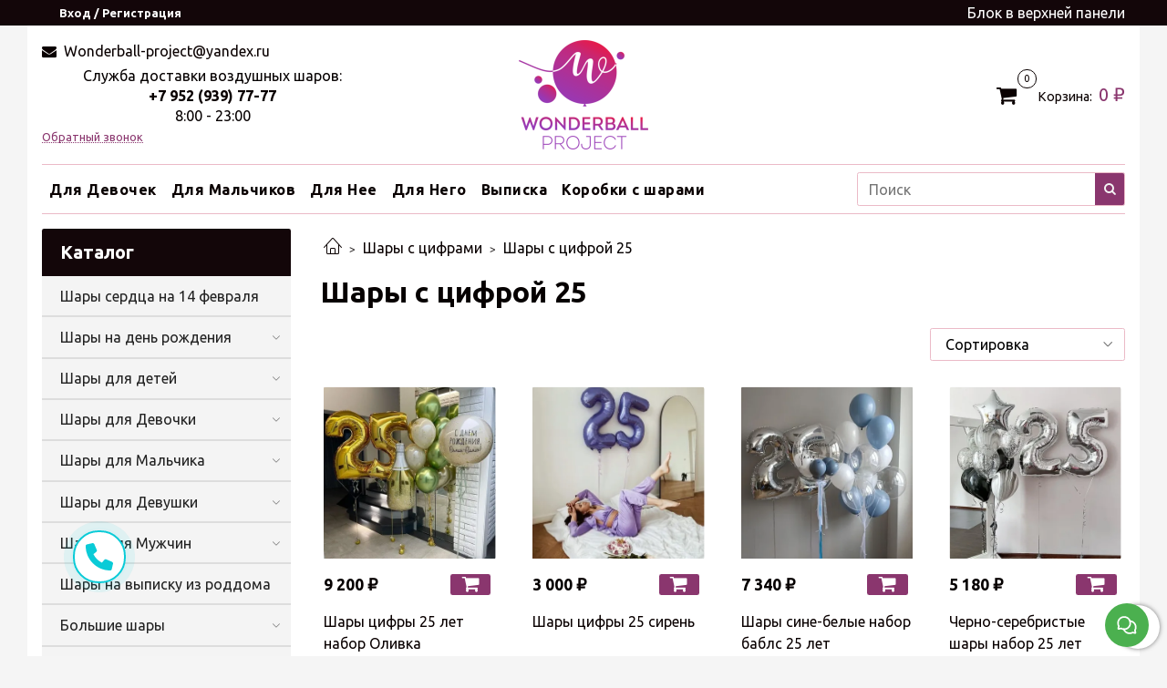

--- FILE ---
content_type: text/html; charset=utf-8
request_url: https://wonderball-project.ru/collection/shary-s-tsifroy-25
body_size: 26274
content:
<!DOCTYPE html>
<html>
  <head><link media='print' onload='this.media="all"' rel='stylesheet' type='text/css' href='/served_assets/public/jquery.modal-0c2631717f4ce8fa97b5d04757d294c2bf695df1d558678306d782f4bf7b4773.css'><meta data-config="{&quot;collection_products_count&quot;:10}" name="page-config" content="" /><meta data-config="{&quot;money_with_currency_format&quot;:{&quot;delimiter&quot;:&quot; &quot;,&quot;separator&quot;:&quot;.&quot;,&quot;format&quot;:&quot;%n %u&quot;,&quot;unit&quot;:&quot;₽&quot;,&quot;show_price_without_cents&quot;:1},&quot;currency_code&quot;:&quot;RUR&quot;,&quot;currency_iso_code&quot;:&quot;RUB&quot;,&quot;default_currency&quot;:{&quot;title&quot;:&quot;Российский рубль&quot;,&quot;code&quot;:&quot;RUR&quot;,&quot;rate&quot;:1.0,&quot;format_string&quot;:&quot;%n %u&quot;,&quot;unit&quot;:&quot;₽&quot;,&quot;price_separator&quot;:&quot;&quot;,&quot;is_default&quot;:true,&quot;price_delimiter&quot;:&quot;&quot;,&quot;show_price_with_delimiter&quot;:true,&quot;show_price_without_cents&quot;:true},&quot;facebook&quot;:{&quot;pixelActive&quot;:false,&quot;currency_code&quot;:&quot;RUB&quot;,&quot;use_variants&quot;:null},&quot;vk&quot;:{&quot;pixel_active&quot;:null,&quot;price_list_id&quot;:null},&quot;new_ya_metrika&quot;:true,&quot;ecommerce_data_container&quot;:&quot;dataLayer&quot;,&quot;common_js_version&quot;:null,&quot;vue_ui_version&quot;:null,&quot;feedback_captcha_enabled&quot;:null,&quot;account_id&quot;:1172983,&quot;hide_items_out_of_stock&quot;:false,&quot;forbid_order_over_existing&quot;:false,&quot;minimum_items_price&quot;:null,&quot;enable_comparison&quot;:true,&quot;locale&quot;:&quot;ru&quot;,&quot;client_group&quot;:null,&quot;consent_to_personal_data&quot;:{&quot;active&quot;:false,&quot;obligatory&quot;:false,&quot;description&quot;:&quot;Я ознакомлен и согласен с условиями оферты и политики конфиденциальности.&quot;},&quot;recaptcha_key&quot;:&quot;6LfXhUEmAAAAAOGNQm5_a2Ach-HWlFKD3Sq7vfFj&quot;,&quot;recaptcha_key_v3&quot;:&quot;6LcZi0EmAAAAAPNov8uGBKSHCvBArp9oO15qAhXa&quot;,&quot;yandex_captcha_key&quot;:&quot;ysc1_ec1ApqrRlTZTXotpTnO8PmXe2ISPHxsd9MO3y0rye822b9d2&quot;,&quot;checkout_float_order_content_block&quot;:false,&quot;available_products_characteristics_ids&quot;:null,&quot;sber_id_app_id&quot;:&quot;5b5a3c11-72e5-4871-8649-4cdbab3ba9a4&quot;,&quot;theme_generation&quot;:2,&quot;quick_checkout_captcha_enabled&quot;:false,&quot;max_order_lines_count&quot;:500,&quot;sber_bnpl_min_amount&quot;:1000,&quot;sber_bnpl_max_amount&quot;:150000,&quot;counter_settings&quot;:{&quot;data_layer_name&quot;:&quot;dataLayer&quot;,&quot;new_counters_setup&quot;:true,&quot;add_to_cart_event&quot;:true,&quot;remove_from_cart_event&quot;:true,&quot;add_to_wishlist_event&quot;:true,&quot;purchase_event&quot;:true},&quot;site_setting&quot;:{&quot;show_cart_button&quot;:true,&quot;show_service_button&quot;:false,&quot;show_marketplace_button&quot;:false,&quot;show_quick_checkout_button&quot;:true},&quot;warehouses&quot;:[],&quot;captcha_type&quot;:&quot;google&quot;,&quot;human_readable_urls&quot;:false}" name="shop-config" content="" /><meta name='js-evnvironment' content='production' /><meta name='default-locale' content='ru' /><meta name='insales-redefined-api-methods' content="[]" /><script type="text/javascript" src="https://static.insales-cdn.com/assets/static-versioned/v3.72/static/libs/lodash/4.17.21/lodash.min.js"></script><script>dataLayer= []; dataLayer.push({
        event: 'view_item_list',
        ecommerce: {
          items: [{"item_name":"Шары цифры 25 лет набор Оливка","item_id":"445991869","item_price":"9200.00","items_list_id":"29965123","index":1},{"item_name":"Шары цифры 25 сирень","item_id":"445992487","item_price":"3000.00","items_list_id":"29965123","index":2},{"item_name":"Шары сине-белые набор баблс 25 лет","item_id":"445993006","item_price":"7340.00","items_list_id":"29965123","index":3},{"item_name":"Черно-серебристые шары набор 25 лет","item_id":"445998803","item_price":"5180.00","items_list_id":"29965123","index":4},{"item_name":"Бело-серебристые шары набор 25 розовое-золото","item_id":"445999170","item_price":"5870.00","items_list_id":"29965123","index":5},{"item_name":"Шары цифры 25 розовые","item_id":"446049446","item_price":"4470.00","items_list_id":"29965123","index":6},{"item_name":"Бежево-розовые шары набор цифры 25 розовые","item_id":"446049804","item_price":"5460.00","items_list_id":"29965123","index":7},{"item_name":"Шары бело-кремовые набор цифры 25","item_id":"446050885","item_price":"5160.00","items_list_id":"29965123","index":8},{"item_name":"Композиция из шаров цифры 25 розовое-золото","item_id":"446051654","item_price":"4240.00","items_list_id":"29965123","index":9},{"item_name":"Оформление шарами на 25 лет девушке","item_id":"1610528721","item_price":"13800.00","items_list_id":"29965123","index":10}]
         }
      });</script>
<!--InsalesCounter -->
<script type="text/javascript">
(function() {
  if (typeof window.__insalesCounterId !== 'undefined') {
    return;
  }

  try {
    Object.defineProperty(window, '__insalesCounterId', {
      value: 1172983,
      writable: true,
      configurable: true
    });
  } catch (e) {
    console.error('InsalesCounter: Failed to define property, using fallback:', e);
    window.__insalesCounterId = 1172983;
  }

  if (typeof window.__insalesCounterId === 'undefined') {
    console.error('InsalesCounter: Failed to set counter ID');
    return;
  }

  let script = document.createElement('script');
  script.async = true;
  script.src = '/javascripts/insales_counter.js?7';
  let firstScript = document.getElementsByTagName('script')[0];
  firstScript.parentNode.insertBefore(script, firstScript);
})();
</script>
<!-- /InsalesCounter -->
      <!-- Google Tag Manager -->
      <script>(function(w,d,s,l,i){w[l]=w[l]||[];w[l].push({'gtm.start':
      new Date().getTime(),event:'gtm.js'});var f=d.getElementsByTagName(s)[0],
      j=d.createElement(s),dl=l!='dataLayer'?'&l='+l:'';j.async=true;j.src=
      'https://www.googletagmanager.com/gtm.js?id='+i+dl;f.parentNode.insertBefore(j,f);
      })(window,document,'script','dataLayer','GTM-TSXC9CR');
      </script>
      <!-- End Google Tag Manager -->

    <!-- meta -->
<meta charset="UTF-8" />



<meta name="keywords" content="Шары с цифрой 25 купить на день рождения в Новосибирске | Wonderball-project.ru"/>



  



  <title>
    
    
        Шары с цифрой 25 купить на день рождения в Новосибирске | Wonderball-project.ru
    
  </title>











  <meta name="description" content="Купить воздушные шары с цифрой 25 на день рождения в Новосибирске | Быстрая доставка | Большой выбор | Wonderball-project.ru"/>








<meta name="robots" content="index,follow" />
<meta http-equiv="X-UA-Compatible" content="IE=edge,chrome=1" />
<meta name="viewport" content="width=device-width, initial-scale=1.0" />
<meta name="SKYPE_TOOLBAR" content="SKYPE_TOOLBAR_PARSER_COMPATIBLE" />
<meta name="yandex-verification" content="5a2bb7dd97cee9ce" />
<meta name="geo.placename" content="г. Новосибирск, ул. Кривощековская, 1 оф 317" />
<meta name="geo.position" content="55.01666206968861,82.92640349999998" />
<meta name="geo.region" content="RU- Новосибирск" />
<meta name="ICBM" content="55.01666206968861,82.92640349999998" />









<meta name="handle" content="[&quot;all&quot;,&quot;vozdushnye-shary-s-tsiframi&quot;,&quot;shary-s-tsifroy-25&quot;]"/ data-current-collection="[&quot;all&quot;,&quot;vozdushnye-shary-s-tsiframi&quot;,&quot;shary-s-tsifroy-25&quot;]"


>

<style>
  .menu:not(.insales-menu--loaded) {
    display: flex;
    list-style: none;
    margin-left: 0;
    padding-left: 0;
    box-shadow: none;
    width: auto;
    background: transparent;
    flex-direction: row;
    flex-wrap: wrap;
  }

  .menu:not(.insales-menu--loaded) .menu-link {
    display: block;
  }

  .menu:not(.insales-menu--loaded) .menu,
  .menu:not(.insales-menu--loaded) .menu-marker,
  .menu:not(.insales-menu--loaded) .menu-icon {
    display: none;
  }
</style>







<!-- canonical url-->


  
  <link rel="canonical" href="https://wonderball-project.ru/collection/shary-s-tsifroy-25/"/>


<!-- rss feed-->



  
    <meta property="og:title" content="Шары с цифрой 25" />
  
  
    <meta property="og:image" content="/images/no_image_original.jpg" />
  
  <meta property="og:type" content="website" />
  <meta property="og:url" content="https://wonderball-project.ru/collection/shary-s-tsifroy-25/" />






<!-- icons-->
<link rel="icon" type="image/x-icon" sizes="16x16" href="https://static.insales-cdn.com/assets/1/6086/2824134/1740380057/favicon.ico" />
<link rel="stylesheet" type="text/css"  href="https://static.insales-cdn.com/assets/1/6086/2824134/1740380057/jquery.fancybox.min.css" />



<meta data-config="{&quot;feedback_captcha_enabled&quot;: false }" name="theme-settings" content="">

    <script src="https://static.insales-cdn.com/assets/1/6086/2824134/1740380057/jquery.min.js"></script>
    <script type="text/javascript" src="https://static.insales-cdn.com/assets/common-js/common.v2.25.28.js"></script>
    
  
  <link href="//fonts.googleapis.com/css?family=Ubuntu:300,400,700&subset=cyrillic,latin" rel="stylesheet" />




<link href="//maxcdn.bootstrapcdn.com/font-awesome/4.7.0/css/font-awesome.min.css" rel="stylesheet" />


<link href="https://static.insales-cdn.com/assets/1/6086/2824134/1740380057/theme.css" rel="stylesheet" type="text/css" />

  </head>
  <body class="fhg-body" data-multi-lang="false">

    <div class="body-wrapper">

      <noscript>
<div class="njs-alert-overlay">
  <div class="njs-alert-wrapper">
    <div class="njs-alert">
      <p>Включите в вашем браузере JavaScript!</p>
    </div>
  </div>
</div>
</noscript>


      <div class="top-panel-wrapper">
        <div class="container">
          <div class="top-panel row js-top-panel-fixed">
  <div class="top-menu-wrapper hidden-sm">
    <a class="client-account-link" href="/client_account/login">
      
        <span>Вход / Регистрация</span>
      
    </a>
  </div>
  <div class="top-menu-wrapper cell- hidden shown-sm">
    <button type="button" class="top-panel-open-sidebar button js-open-sidebar"></button>
  </div>

  <div class="top-menu-icons-block collapse-block hide show-sm cell-">
    <div class="contacts-top-menu hidden shown-sm">
    

      <button type="button" class="contacts-icon js-open-contacts"></button>

    
      <div class="contacts-top-menu-block cell-12 hidden">
        <div class="header-block js-contacts-header cell- ">


          <div class="email text-left ">
            
                <a href="mailto:Wonderball-project@yandex.ru" class="contact-link email">
                   Wonderball-project@yandex.ru
                </a>
              
          </div>

          <div class="phone text-left ">
            
                <span class="">
                  <p style="text-align: center;">Служба доставки воздушных шаров:</p>
<p style="text-align: center;"><strong><a href="tel:+79529397777">+7 952 (939) 77-77</a></strong></p>
<p style="text-align: center;"><span>8:00 - 23:00</span></p>
                </span>
                <a class="backcall-toggle backcall-toggle-block js-backcall-toggle">Обратный звонок</a>
            
          </div>

        </div>

      </div>
    </div>

    <div class="hidden shown-sm">
      <button type="button" class="top-panel-open-search button js-open-search-panel shown-sm"></button>
    </div>

    

    <div class="shopcart-widget-wrapper is-top-panel cell-  hidden shown-sm">
      
<div class="shopcart-widget is-top-panel ">
  <a href="/cart_items " title="Корзина" class="shopcart-widget-link ">
    <span class="shopcart-widget-icon">
        <span class="shopcart-widget-count js-shopcart-widget-count is-top-panel" ></span>
    </span>
    <span class="shopcart-widget-data">
      <span class="shopcart-widget-caption">
      Корзина
      </span>

      <span class="shopcart-widget-amount js-shopcart-widget-amount hidden-md"></span>
    </span>
  </a>

</div>




    </div>
  </div>

  <div class="block-top-panel hidden-sm" >
    Блок в верхней панели
  </div>

</div>

        </div>
      </div>

      <div class="container header-wrapper">
        <header class="header">
  <div class="header-inner row flex-between flex-center-sm flex-middle ">
    <div class="left-blocks cell-">
      <div class="left-blocks-inner row flex-middle">

        <div class="header-block js-contacts-header cell-4 hidden-sm ">

          <div class="email text-left hidden-sm">
            
                <a href="mailto:Wonderball-project@yandex.ru" class="contact-link email"> Wonderball-project@yandex.ru</a>
              
          </div>
          <div class="phone text-left text-center-sm hidden-sm">
            
                <span class="editor">
                  <p style="text-align: center;">Служба доставки воздушных шаров:</p>
<p style="text-align: center;"><strong><a href="tel:+79529397777">+7 952 (939) 77-77</a></strong></p>
<p style="text-align: center;"><span>8:00 - 23:00</span></p>
                </span>
                <a class="backcall-toggle backcall-toggle-block js-backcall-toggle">Обратный звонок</a>
            
          </div>


        </div>

        <div class="logotype-wrapper cell-4 cell-7-md cell-12-sm ">
          <div class="logotype text-center-sm">
            
            <a title="Воздушные шары Новосибирск | Wonderball-project." href="/" class="logotype-link">
              
                <img src="https://static.insales-cdn.com/assets/1/6086/2824134/1740380057/logotype.jpg" class="logotype-image" alt="Воздушные шары Новосибирск | Wonderball-project." title="Воздушные шары Новосибирск | Wonderball-project." />
              
            </a>
          </div>
        </div>

          <div class="header-info header-block hidden-sm cell-4 cell-7-md cell-12-sm">
            <div class="header-block header-compare">

              

              <div class="shopcart-widget-wrapper  hidden-sm">
                <div class="shopcart-widget in-header">
                  <a href="/cart_items " title="Корзина" class="shopcart-widget-link ">
                    <span class="shopcart-widget-icon">
                        <span class="shopcart-widget-count js-shopcart-widget-count" data-cart-item-count></span>
                    </span>
                    <span class="shopcart-widget-data">
                      <span class="shopcart-widget-caption">
                      Корзина:
                      </span>

                      <span class="shopcart-widget-amount hidden-sm" data-cart-total-price></span>
                    </span>
                  </a>

                    <div class="cart-widget-dropdown hidden hidden-sm">
                      <form action="" method="post" class="shopping-cart js-cart-widget-empty" >
                        <div class="cart-body">
                          <div class="cart-list js-cart-dropdown">

                          </div>
                        </div>

                        <div class="cart-footer row flex-between ">

                          <div class=" cart-block-checkout is-cart-dropdown">
                            <div class="cart-total js-shopcart-total-summ"></div>

                            <a class="cart-checkout button is-primary is-cart-dropdown" href="/cart_items">
                              <span class="button-text">
                                Оформить
                              </span>
                            </a>
                          </div>

                        </div>
                        <input type="hidden" name="_method" value="put">
                        <input type="hidden" name="make_order" value="">
                        <input type="hidden" name="lang" value="ru"/>

                      </form>

                      <div class="notice notice-info text-center js-cart-empty" >
                        Ваша корзина пуста
                      </div>

                      
                    </div>
                  </div>
              </div>
            </div>
          </div>

      </div>
    </div>


  </div>

  <div class="main-menu-wrapper hidden-sm">
      








  <ul class="main-menu menu level-1" data-menu-id="main-menu">
    

      

      <li class="main-menu-item menu-item">
        <div class="main-menu-item-controls menu-item-controls">
          

          <a href="https://wonderball-project.ru/collection/hits" class="main-menu-link menu-link" data-menu-link-source="menu" data-menu-link-current="no">
            Для Девочек
          </a>
        </div>
      </li>

    

      

      <li class="main-menu-item menu-item">
        <div class="main-menu-item-controls menu-item-controls">
          

          <a href="https://wonderball-project.ru/collection/dlya-malchika" class="main-menu-link menu-link" data-menu-link-source="menu" data-menu-link-current="no">
            Для Мальчиков
          </a>
        </div>
      </li>

    

      

      <li class="main-menu-item menu-item">
        <div class="main-menu-item-controls menu-item-controls">
          

          <a href="https://wonderball-project.ru/collection/dlya-nee" class="main-menu-link menu-link" data-menu-link-source="menu" data-menu-link-current="no">
            Для Нее
          </a>
        </div>
      </li>

    

      

      <li class="main-menu-item menu-item">
        <div class="main-menu-item-controls menu-item-controls">
          

          <a href="https://wonderball-project.ru/collection/dlya-nego" class="main-menu-link menu-link" data-menu-link-source="menu" data-menu-link-current="no">
            Для Него
          </a>
        </div>
      </li>

    

      

      <li class="main-menu-item menu-item">
        <div class="main-menu-item-controls menu-item-controls">
          

          <a href="https://wonderball-project.ru/collection/vypiska" class="main-menu-link menu-link" data-menu-link-source="menu" data-menu-link-current="no">
            Выписка
          </a>
        </div>
      </li>

    

      

      <li class="main-menu-item menu-item">
        <div class="main-menu-item-controls menu-item-controls">
          

          <a href="https://wonderball-project.ru/collection/korobki-s-sharami" class="main-menu-link menu-link" data-menu-link-source="menu" data-menu-link-current="no">
            Коробки с шарами
          </a>
        </div>
      </li>

    
  </ul>

  










        <form class="search-widget in-header " action="/search" method="get">
  <input type="text"
          name="q"
          class="search-widget-field"
          value=""
          placeholder="Поиск"
  >

</input>
<button type="submit" class="search-widget-button button is-widget-submit">
  
</button>

  

</form>



  </div>
</header>


<script type="text/javascript">
(function(){
    var _backcallForm = {
      form: {
        classes: 'is-backcall',
      },
      fields: [
        {
          title: 'Имя',
          name: 'content',
          required: true,
          type: "hidden",
          value: "Сообщение отправлено через форму 'Обратный звонок'"
        },
        {
          type: 'hidden',
          name: 'subject',
          value: 'Обратный звонок'
        },
        {
          title: 'Имя',
          name: 'from',
          required: true,
          type: "hidden",
          value: "Wonderball-project@yandex.ru"
        },
        {
          title: 'Имя',
          name: 'name'
        },
        {
          title: 'Телефон',
          name: 'phone',
          required: true
        },
        
      ],

      sendTo: Shop.sendMessage,
      onValid: function () {},
    };

  $(document).on('click', '.js-backcall-toggle', function (event) {
    event.preventDefault();

    alertify.modal({
      formDefination: _backcallForm
    }).set('title', 'Обратный звонок' );
  });
}());

</script>



      </div>

      <div class="content-wrapper container fhg-content">
        
        

        


        

        

        

        <div class="row collection-wrapper">
          <div class="collection cell-9 cell-8-md cell-12-sm">
            


<div class="breadcrumb-wrapper">

  <ul class="breadcrumb">

    <li class="breadcrumb-item home">
      <a class="breadcrumb-link home-icon" title="Главная" href="/">

      </a>
    </li>

    
      

        
          
        
          
            
              <li class="breadcrumb-item" data-breadcrumbs="2">
                <a class="breadcrumb-link" title="Шары с цифрами" href="/collection/vozdushnye-shary-s-tsiframi">Шары с цифрами</a>
              </li>
              
            
          
        
          
            
              
                <li class="breadcrumb-item">
                  <span class="breadcrumb-page">Шары с цифрой 25</span>
                </li>
              
            
          
        

      

    

  </ul>

</div>






<div class="page-headding-wrapper">
  <h1 class="page-headding">
    
      
        Шары с цифрой 25
      

    
  </h1>
</div><!-- /.page_headding -->























    <div class="toolbar collection-toolbar at-top">
      <div class="toolbar-inner is-between">

          <div class="filter-collapse ">
            <button type="button" class="filter-panel-open-sidebar button is-primary js-open-filter" data-filter-caption="Фильтры">
              <span class="filter-collapse__label">
                Фильтры</span>
            </button>

          </div>

        
          <div class="collection-order-wrapper flex-end">
            



<form class="collection-order " method="get">

  
    <label class="collection-order-row is-order  ">
      <span class="collection-order-label order-sort">
        Сортировка:
      </span>

        <select class="collection-order-field" name="order">
          <option  value=''>Сортировка</option>
          <option  value='price'>по возрастанию цены</option>
          <option  value='descending_price'>по убыванию цены</option>
          <option  value='descending_age'>сначала новые</option>
          <option  value='title'>по названию</option>
        </select>

    </label>
  

  

  

  

  

  

  

  

  

  

  

</form>







          </div>
        
      </div>
    </div>

  













<div class="products-list is-collection row">
  

    
      <div class="product-card-wrapper in-collection cell-3 cell-4-md cell-6-xs cell-12-mc">
        




<div class="product-card ">
  <div class="product-card-inner">

    <a href="/product/shary-tsifry-25-let-nabor-olivka-novosibirsk "class="product-card-photo image-container is-square is-cover" title="Шары цифры 25 лет набор Оливка">

      

      
      
      

      <picture class="product-card-image">
        <source srcset="https://static.insales-cdn.com/r/HI0s7nYrhkw/rs:fit:480:480:1/plain/images/products/1/8032/884408160/large_%D0%A8%D0%B0%D1%80%D1%8B_%D1%86%D0%B8%D1%84%D1%80%D1%8B_25_%D0%B7%D0%BE%D0%BB%D0%BE%D1%82%D0%BE_%D0%BD%D0%B0%D0%B1%D0%BE%D1%80_%D0%BE%D0%BB%D0%B8%D0%B2%D0%BA%D0%B0.jpg@webp" media="(min-width: 1024px)" type="image/webp" class="">
        <source srcset="https://static.insales-cdn.com/r/HI0s7nYrhkw/rs:fit:480:480:1/plain/images/products/1/8032/884408160/large_%D0%A8%D0%B0%D1%80%D1%8B_%D1%86%D0%B8%D1%84%D1%80%D1%8B_25_%D0%B7%D0%BE%D0%BB%D0%BE%D1%82%D0%BE_%D0%BD%D0%B0%D0%B1%D0%BE%D1%80_%D0%BE%D0%BB%D0%B8%D0%B2%D0%BA%D0%B0.jpg@webp" media="(min-width: 480px)" type="image/webp" class="">
        <source srcset="https://static.insales-cdn.com/r/HI0s7nYrhkw/rs:fit:480:480:1/plain/images/products/1/8032/884408160/large_%D0%A8%D0%B0%D1%80%D1%8B_%D1%86%D0%B8%D1%84%D1%80%D1%8B_25_%D0%B7%D0%BE%D0%BB%D0%BE%D1%82%D0%BE_%D0%BD%D0%B0%D0%B1%D0%BE%D1%80_%D0%BE%D0%BB%D0%B8%D0%B2%D0%BA%D0%B0.jpg@webp" media="(min-width: 320px)" type="image/webp" class="">
        <source srcset="https://static.insales-cdn.com/r/pSxOXl57UPM/rs:fit:480:480:1/plain/images/products/1/8032/884408160/large_%D0%A8%D0%B0%D1%80%D1%8B_%D1%86%D0%B8%D1%84%D1%80%D1%8B_25_%D0%B7%D0%BE%D0%BB%D0%BE%D1%82%D0%BE_%D0%BD%D0%B0%D0%B1%D0%BE%D1%80_%D0%BE%D0%BB%D0%B8%D0%B2%D0%BA%D0%B0.jpg@jpg" media="(min-width: 1024px)" type="image/jpg" class="">
        <source srcset="https://static.insales-cdn.com/r/pSxOXl57UPM/rs:fit:480:480:1/plain/images/products/1/8032/884408160/large_%D0%A8%D0%B0%D1%80%D1%8B_%D1%86%D0%B8%D1%84%D1%80%D1%8B_25_%D0%B7%D0%BE%D0%BB%D0%BE%D1%82%D0%BE_%D0%BD%D0%B0%D0%B1%D0%BE%D1%80_%D0%BE%D0%BB%D0%B8%D0%B2%D0%BA%D0%B0.jpg@jpg" media="(min-width: 480px)" type="image/jpg" class="">
        <source srcset="https://static.insales-cdn.com/r/pSxOXl57UPM/rs:fit:480:480:1/plain/images/products/1/8032/884408160/large_%D0%A8%D0%B0%D1%80%D1%8B_%D1%86%D0%B8%D1%84%D1%80%D1%8B_25_%D0%B7%D0%BE%D0%BB%D0%BE%D1%82%D0%BE_%D0%BD%D0%B0%D0%B1%D0%BE%D1%80_%D0%BE%D0%BB%D0%B8%D0%B2%D0%BA%D0%B0.jpg@jpg" media="(min-width: 320px)" type="image/jpg" class="">
        <img src="https://static.insales-cdn.com/r/pSxOXl57UPM/rs:fit:480:480:1/plain/images/products/1/8032/884408160/large_%D0%A8%D0%B0%D1%80%D1%8B_%D1%86%D0%B8%D1%84%D1%80%D1%8B_25_%D0%B7%D0%BE%D0%BB%D0%BE%D1%82%D0%BE_%D0%BD%D0%B0%D0%B1%D0%BE%D1%80_%D0%BE%D0%BB%D0%B8%D0%B2%D0%BA%D0%B0.jpg@jpg" title="" alt="Шары цифры 25 лет набор Оливка" class="">
      </picture>
    </a>

    
      


















    

<div class="product-card-form_block">
    <div class="product-card-price product-prices in-card">
      <div class="price in-card">
        
          9 200 ₽
        

      </div>
    </div>

    <form class="product-cart-control " method="post" action="/cart_items" data-product-id="445991869">

      <input type="hidden" name="variant_id" value="739818437">
      <input type="hidden" name="quantity" class="counter-input input-number input-field" value="1"/>

      <!-- Если больше 1 модификации -->
      
        <div class="buy text-right-xl more-info">
          <button class="button button-buy is-primary" type="submit" data-item-add>
          </button>
        </div><!-- /.buy -->

      <!-- product.quantity == 0 -->
      

    </form><!-- /.product-control -->
    </div>

    
      <a  href="/product/shary-tsifry-25-let-nabor-olivka-novosibirsk" class="product-link">
        Шары цифры 25 лет набор Оливка
      </a>

    
  </div>
</div>








      </div>
    
      <div class="product-card-wrapper in-collection cell-3 cell-4-md cell-6-xs cell-12-mc">
        




<div class="product-card ">
  <div class="product-card-inner">

    <a href="/product/shary-tsifry-25-siren-novosibirsk "class="product-card-photo image-container is-square is-cover" title="Шары цифры 25 сирень">

      

      
      
      

      <picture class="product-card-image">
        <source srcset="https://static.insales-cdn.com/r/PTTpflpX2V4/rs:fit:480:480:1/plain/images/products/1/915/999523219/large_%D0%A8%D0%B0%D1%80%D1%8B_%D1%86%D0%B8%D1%84%D1%80%D1%8B_25_%D1%84%D0%B8%D0%BE%D0%BB%D0%B5%D1%82%D0%BE%D0%B2%D1%8B%D0%B5_%D0%BD%D0%BE%D0%B2%D0%BE%D1%81%D0%B8%D0%B1%D0%B8%D1%80%D1%81%D0%BA.jpg@webp" media="(min-width: 1024px)" type="image/webp" class="">
        <source srcset="https://static.insales-cdn.com/r/PTTpflpX2V4/rs:fit:480:480:1/plain/images/products/1/915/999523219/large_%D0%A8%D0%B0%D1%80%D1%8B_%D1%86%D0%B8%D1%84%D1%80%D1%8B_25_%D1%84%D0%B8%D0%BE%D0%BB%D0%B5%D1%82%D0%BE%D0%B2%D1%8B%D0%B5_%D0%BD%D0%BE%D0%B2%D0%BE%D1%81%D0%B8%D0%B1%D0%B8%D1%80%D1%81%D0%BA.jpg@webp" media="(min-width: 480px)" type="image/webp" class="">
        <source srcset="https://static.insales-cdn.com/r/PTTpflpX2V4/rs:fit:480:480:1/plain/images/products/1/915/999523219/large_%D0%A8%D0%B0%D1%80%D1%8B_%D1%86%D0%B8%D1%84%D1%80%D1%8B_25_%D1%84%D0%B8%D0%BE%D0%BB%D0%B5%D1%82%D0%BE%D0%B2%D1%8B%D0%B5_%D0%BD%D0%BE%D0%B2%D0%BE%D1%81%D0%B8%D0%B1%D0%B8%D1%80%D1%81%D0%BA.jpg@webp" media="(min-width: 320px)" type="image/webp" class="">
        <source srcset="https://static.insales-cdn.com/r/NLQZxvN5sUc/rs:fit:480:480:1/plain/images/products/1/915/999523219/large_%D0%A8%D0%B0%D1%80%D1%8B_%D1%86%D0%B8%D1%84%D1%80%D1%8B_25_%D1%84%D0%B8%D0%BE%D0%BB%D0%B5%D1%82%D0%BE%D0%B2%D1%8B%D0%B5_%D0%BD%D0%BE%D0%B2%D0%BE%D1%81%D0%B8%D0%B1%D0%B8%D1%80%D1%81%D0%BA.jpg@jpg" media="(min-width: 1024px)" type="image/jpg" class="">
        <source srcset="https://static.insales-cdn.com/r/NLQZxvN5sUc/rs:fit:480:480:1/plain/images/products/1/915/999523219/large_%D0%A8%D0%B0%D1%80%D1%8B_%D1%86%D0%B8%D1%84%D1%80%D1%8B_25_%D1%84%D0%B8%D0%BE%D0%BB%D0%B5%D1%82%D0%BE%D0%B2%D1%8B%D0%B5_%D0%BD%D0%BE%D0%B2%D0%BE%D1%81%D0%B8%D0%B1%D0%B8%D1%80%D1%81%D0%BA.jpg@jpg" media="(min-width: 480px)" type="image/jpg" class="">
        <source srcset="https://static.insales-cdn.com/r/NLQZxvN5sUc/rs:fit:480:480:1/plain/images/products/1/915/999523219/large_%D0%A8%D0%B0%D1%80%D1%8B_%D1%86%D0%B8%D1%84%D1%80%D1%8B_25_%D1%84%D0%B8%D0%BE%D0%BB%D0%B5%D1%82%D0%BE%D0%B2%D1%8B%D0%B5_%D0%BD%D0%BE%D0%B2%D0%BE%D1%81%D0%B8%D0%B1%D0%B8%D1%80%D1%81%D0%BA.jpg@jpg" media="(min-width: 320px)" type="image/jpg" class="">
        <img src="https://static.insales-cdn.com/r/NLQZxvN5sUc/rs:fit:480:480:1/plain/images/products/1/915/999523219/large_%D0%A8%D0%B0%D1%80%D1%8B_%D1%86%D0%B8%D1%84%D1%80%D1%8B_25_%D1%84%D0%B8%D0%BE%D0%BB%D0%B5%D1%82%D0%BE%D0%B2%D1%8B%D0%B5_%D0%BD%D0%BE%D0%B2%D0%BE%D1%81%D0%B8%D0%B1%D0%B8%D1%80%D1%81%D0%BA.jpg@jpg" title="" alt="Шары цифры 25 сирень" class="">
      </picture>
    </a>

    
      


















    

<div class="product-card-form_block">
    <div class="product-card-price product-prices in-card">
      <div class="price in-card">
        
          3 000 ₽
        

      </div>
    </div>

    <form class="product-cart-control " method="post" action="/cart_items" data-product-id="445992487">

      <input type="hidden" name="variant_id" value="739822008">
      <input type="hidden" name="quantity" class="counter-input input-number input-field" value="1"/>

      <!-- Если больше 1 модификации -->
      
        <div class="buy text-right-xl more-info">
          <button class="button button-buy is-primary" type="submit" data-item-add>
          </button>
        </div><!-- /.buy -->

      <!-- product.quantity == 0 -->
      

    </form><!-- /.product-control -->
    </div>

    
      <a  href="/product/shary-tsifry-25-siren-novosibirsk" class="product-link">
        Шары цифры 25 сирень
      </a>

    
  </div>
</div>








      </div>
    
      <div class="product-card-wrapper in-collection cell-3 cell-4-md cell-6-xs cell-12-mc">
        




<div class="product-card ">
  <div class="product-card-inner">

    <a href="/product/shary-sine-belye-nabor-babls-25-let-novosibirsk "class="product-card-photo image-container is-square is-cover" title="Шары сине-белые набор баблс 25 лет">

      

      
      
      

      <picture class="product-card-image">
        <source srcset="https://static.insales-cdn.com/r/es1ftudR-TU/rs:fit:480:480:1/plain/images/products/1/2586/884410906/large_%D0%A8%D0%B0%D1%80%D1%8B_%D1%81%D0%B8%D0%BD%D0%B5-%D0%B1%D0%B5%D0%BB%D1%8B%D0%B5_%D0%BD%D0%B0%D0%B1%D0%BE%D1%80_%D0%B1%D0%B0%D0%B1%D0%BB%D1%81_25_%D0%BB%D0%B5%D1%82.jpg@webp" media="(min-width: 1024px)" type="image/webp" class="">
        <source srcset="https://static.insales-cdn.com/r/es1ftudR-TU/rs:fit:480:480:1/plain/images/products/1/2586/884410906/large_%D0%A8%D0%B0%D1%80%D1%8B_%D1%81%D0%B8%D0%BD%D0%B5-%D0%B1%D0%B5%D0%BB%D1%8B%D0%B5_%D0%BD%D0%B0%D0%B1%D0%BE%D1%80_%D0%B1%D0%B0%D0%B1%D0%BB%D1%81_25_%D0%BB%D0%B5%D1%82.jpg@webp" media="(min-width: 480px)" type="image/webp" class="">
        <source srcset="https://static.insales-cdn.com/r/es1ftudR-TU/rs:fit:480:480:1/plain/images/products/1/2586/884410906/large_%D0%A8%D0%B0%D1%80%D1%8B_%D1%81%D0%B8%D0%BD%D0%B5-%D0%B1%D0%B5%D0%BB%D1%8B%D0%B5_%D0%BD%D0%B0%D0%B1%D0%BE%D1%80_%D0%B1%D0%B0%D0%B1%D0%BB%D1%81_25_%D0%BB%D0%B5%D1%82.jpg@webp" media="(min-width: 320px)" type="image/webp" class="">
        <source srcset="https://static.insales-cdn.com/r/Nm65rDX8r6k/rs:fit:480:480:1/plain/images/products/1/2586/884410906/large_%D0%A8%D0%B0%D1%80%D1%8B_%D1%81%D0%B8%D0%BD%D0%B5-%D0%B1%D0%B5%D0%BB%D1%8B%D0%B5_%D0%BD%D0%B0%D0%B1%D0%BE%D1%80_%D0%B1%D0%B0%D0%B1%D0%BB%D1%81_25_%D0%BB%D0%B5%D1%82.jpg@jpg" media="(min-width: 1024px)" type="image/jpg" class="">
        <source srcset="https://static.insales-cdn.com/r/Nm65rDX8r6k/rs:fit:480:480:1/plain/images/products/1/2586/884410906/large_%D0%A8%D0%B0%D1%80%D1%8B_%D1%81%D0%B8%D0%BD%D0%B5-%D0%B1%D0%B5%D0%BB%D1%8B%D0%B5_%D0%BD%D0%B0%D0%B1%D0%BE%D1%80_%D0%B1%D0%B0%D0%B1%D0%BB%D1%81_25_%D0%BB%D0%B5%D1%82.jpg@jpg" media="(min-width: 480px)" type="image/jpg" class="">
        <source srcset="https://static.insales-cdn.com/r/Nm65rDX8r6k/rs:fit:480:480:1/plain/images/products/1/2586/884410906/large_%D0%A8%D0%B0%D1%80%D1%8B_%D1%81%D0%B8%D0%BD%D0%B5-%D0%B1%D0%B5%D0%BB%D1%8B%D0%B5_%D0%BD%D0%B0%D0%B1%D0%BE%D1%80_%D0%B1%D0%B0%D0%B1%D0%BB%D1%81_25_%D0%BB%D0%B5%D1%82.jpg@jpg" media="(min-width: 320px)" type="image/jpg" class="">
        <img src="https://static.insales-cdn.com/r/Nm65rDX8r6k/rs:fit:480:480:1/plain/images/products/1/2586/884410906/large_%D0%A8%D0%B0%D1%80%D1%8B_%D1%81%D0%B8%D0%BD%D0%B5-%D0%B1%D0%B5%D0%BB%D1%8B%D0%B5_%D0%BD%D0%B0%D0%B1%D0%BE%D1%80_%D0%B1%D0%B0%D0%B1%D0%BB%D1%81_25_%D0%BB%D0%B5%D1%82.jpg@jpg" title="" alt="Шары сине-белые набор баблс 25 лет" class="">
      </picture>
    </a>

    
      


















    

<div class="product-card-form_block">
    <div class="product-card-price product-prices in-card">
      <div class="price in-card">
        
          7 340 ₽
        

      </div>
    </div>

    <form class="product-cart-control " method="post" action="/cart_items" data-product-id="445993006">

      <input type="hidden" name="variant_id" value="739824483">
      <input type="hidden" name="quantity" class="counter-input input-number input-field" value="1"/>

      <!-- Если больше 1 модификации -->
      
        <div class="buy text-right-xl more-info">
          <button class="button button-buy is-primary" type="submit" data-item-add>
          </button>
        </div><!-- /.buy -->

      <!-- product.quantity == 0 -->
      

    </form><!-- /.product-control -->
    </div>

    
      <a  href="/product/shary-sine-belye-nabor-babls-25-let-novosibirsk" class="product-link">
        Шары сине-белые набор баблс 25 лет
      </a>

    
  </div>
</div>








      </div>
    
      <div class="product-card-wrapper in-collection cell-3 cell-4-md cell-6-xs cell-12-mc">
        




<div class="product-card ">
  <div class="product-card-inner">

    <a href="/product/cherno-serebristye-shary-nabor-25-let-novosibirsk "class="product-card-photo image-container is-square is-cover" title="Черно-серебристые шары набор 25 лет">

      

      
      
      

      <picture class="product-card-image">
        <source srcset="https://static.insales-cdn.com/r/p99bN4L0LEU/rs:fit:480:480:1/plain/images/products/1/8146/884416466/large_%D0%9D%D0%B0%D0%B1%D0%BE%D1%80_%D1%88%D0%B0%D1%80%D0%BE%D0%B2_25_%D1%81%D0%B5%D1%80%D0%B5%D0%B1%D1%80%D0%BE.jpg@webp" media="(min-width: 1024px)" type="image/webp" class="">
        <source srcset="https://static.insales-cdn.com/r/p99bN4L0LEU/rs:fit:480:480:1/plain/images/products/1/8146/884416466/large_%D0%9D%D0%B0%D0%B1%D0%BE%D1%80_%D1%88%D0%B0%D1%80%D0%BE%D0%B2_25_%D1%81%D0%B5%D1%80%D0%B5%D0%B1%D1%80%D0%BE.jpg@webp" media="(min-width: 480px)" type="image/webp" class="">
        <source srcset="https://static.insales-cdn.com/r/p99bN4L0LEU/rs:fit:480:480:1/plain/images/products/1/8146/884416466/large_%D0%9D%D0%B0%D0%B1%D0%BE%D1%80_%D1%88%D0%B0%D1%80%D0%BE%D0%B2_25_%D1%81%D0%B5%D1%80%D0%B5%D0%B1%D1%80%D0%BE.jpg@webp" media="(min-width: 320px)" type="image/webp" class="">
        <source srcset="https://static.insales-cdn.com/r/BbxTt-dNr0E/rs:fit:480:480:1/plain/images/products/1/8146/884416466/large_%D0%9D%D0%B0%D0%B1%D0%BE%D1%80_%D1%88%D0%B0%D1%80%D0%BE%D0%B2_25_%D1%81%D0%B5%D1%80%D0%B5%D0%B1%D1%80%D0%BE.jpg@jpg" media="(min-width: 1024px)" type="image/jpg" class="">
        <source srcset="https://static.insales-cdn.com/r/BbxTt-dNr0E/rs:fit:480:480:1/plain/images/products/1/8146/884416466/large_%D0%9D%D0%B0%D0%B1%D0%BE%D1%80_%D1%88%D0%B0%D1%80%D0%BE%D0%B2_25_%D1%81%D0%B5%D1%80%D0%B5%D0%B1%D1%80%D0%BE.jpg@jpg" media="(min-width: 480px)" type="image/jpg" class="">
        <source srcset="https://static.insales-cdn.com/r/BbxTt-dNr0E/rs:fit:480:480:1/plain/images/products/1/8146/884416466/large_%D0%9D%D0%B0%D0%B1%D0%BE%D1%80_%D1%88%D0%B0%D1%80%D0%BE%D0%B2_25_%D1%81%D0%B5%D1%80%D0%B5%D0%B1%D1%80%D0%BE.jpg@jpg" media="(min-width: 320px)" type="image/jpg" class="">
        <img src="https://static.insales-cdn.com/r/BbxTt-dNr0E/rs:fit:480:480:1/plain/images/products/1/8146/884416466/large_%D0%9D%D0%B0%D0%B1%D0%BE%D1%80_%D1%88%D0%B0%D1%80%D0%BE%D0%B2_25_%D1%81%D0%B5%D1%80%D0%B5%D0%B1%D1%80%D0%BE.jpg@jpg" title="" alt="Черно-серебристые шары набор 25 лет" class="">
      </picture>
    </a>

    
      


















    

<div class="product-card-form_block">
    <div class="product-card-price product-prices in-card">
      <div class="price in-card">
        
          5 180 ₽
        

      </div>
    </div>

    <form class="product-cart-control " method="post" action="/cart_items" data-product-id="445998803">

      <input type="hidden" name="variant_id" value="739831977">
      <input type="hidden" name="quantity" class="counter-input input-number input-field" value="1"/>

      <!-- Если больше 1 модификации -->
      
        <div class="buy text-right-xl more-info">
          <button class="button button-buy is-primary" type="submit" data-item-add>
          </button>
        </div><!-- /.buy -->

      <!-- product.quantity == 0 -->
      

    </form><!-- /.product-control -->
    </div>

    
      <a  href="/product/cherno-serebristye-shary-nabor-25-let-novosibirsk" class="product-link">
        Черно-серебристые шары набор 25 лет
      </a>

    
  </div>
</div>








      </div>
    
      <div class="product-card-wrapper in-collection cell-3 cell-4-md cell-6-xs cell-12-mc">
        




<div class="product-card ">
  <div class="product-card-inner">

    <a href="/product/belo-serebristye-shary-nabor-25-rozovoe-zoloto-novosibirsk "class="product-card-photo image-container is-square is-cover" title="Бело-серебристые шары набор 25 розовое-золото">

      

      
      
      

      <picture class="product-card-image">
        <source srcset="https://static.insales-cdn.com/r/P02t5wAsA9A/rs:fit:480:480:1/plain/images/products/1/3584/884428288/large_%D0%91%D0%B5%D0%BB%D0%BE_%D1%81%D0%B5%D1%80%D0%B5%D0%B1%D1%80%D0%B8%D1%81%D1%82%D1%8B%D0%B5_%D1%88%D0%B0%D1%80%D1%8B_%D0%BD%D0%B0%D0%B1%D0%BE%D1%80_25_%D1%80%D0%BE%D0%B7%D0%BE%D0%B2%D0%BE-%D0%B7%D0%BE%D0%BB%D0%BE%D1%82%D0%BE.jpg@webp" media="(min-width: 1024px)" type="image/webp" class="">
        <source srcset="https://static.insales-cdn.com/r/P02t5wAsA9A/rs:fit:480:480:1/plain/images/products/1/3584/884428288/large_%D0%91%D0%B5%D0%BB%D0%BE_%D1%81%D0%B5%D1%80%D0%B5%D0%B1%D1%80%D0%B8%D1%81%D1%82%D1%8B%D0%B5_%D1%88%D0%B0%D1%80%D1%8B_%D0%BD%D0%B0%D0%B1%D0%BE%D1%80_25_%D1%80%D0%BE%D0%B7%D0%BE%D0%B2%D0%BE-%D0%B7%D0%BE%D0%BB%D0%BE%D1%82%D0%BE.jpg@webp" media="(min-width: 480px)" type="image/webp" class="">
        <source srcset="https://static.insales-cdn.com/r/P02t5wAsA9A/rs:fit:480:480:1/plain/images/products/1/3584/884428288/large_%D0%91%D0%B5%D0%BB%D0%BE_%D1%81%D0%B5%D1%80%D0%B5%D0%B1%D1%80%D0%B8%D1%81%D1%82%D1%8B%D0%B5_%D1%88%D0%B0%D1%80%D1%8B_%D0%BD%D0%B0%D0%B1%D0%BE%D1%80_25_%D1%80%D0%BE%D0%B7%D0%BE%D0%B2%D0%BE-%D0%B7%D0%BE%D0%BB%D0%BE%D1%82%D0%BE.jpg@webp" media="(min-width: 320px)" type="image/webp" class="">
        <source srcset="https://static.insales-cdn.com/r/0xxqwZTL8kc/rs:fit:480:480:1/plain/images/products/1/3584/884428288/large_%D0%91%D0%B5%D0%BB%D0%BE_%D1%81%D0%B5%D1%80%D0%B5%D0%B1%D1%80%D0%B8%D1%81%D1%82%D1%8B%D0%B5_%D1%88%D0%B0%D1%80%D1%8B_%D0%BD%D0%B0%D0%B1%D0%BE%D1%80_25_%D1%80%D0%BE%D0%B7%D0%BE%D0%B2%D0%BE-%D0%B7%D0%BE%D0%BB%D0%BE%D1%82%D0%BE.jpg@jpg" media="(min-width: 1024px)" type="image/jpg" class="">
        <source srcset="https://static.insales-cdn.com/r/0xxqwZTL8kc/rs:fit:480:480:1/plain/images/products/1/3584/884428288/large_%D0%91%D0%B5%D0%BB%D0%BE_%D1%81%D0%B5%D1%80%D0%B5%D0%B1%D1%80%D0%B8%D1%81%D1%82%D1%8B%D0%B5_%D1%88%D0%B0%D1%80%D1%8B_%D0%BD%D0%B0%D0%B1%D0%BE%D1%80_25_%D1%80%D0%BE%D0%B7%D0%BE%D0%B2%D0%BE-%D0%B7%D0%BE%D0%BB%D0%BE%D1%82%D0%BE.jpg@jpg" media="(min-width: 480px)" type="image/jpg" class="">
        <source srcset="https://static.insales-cdn.com/r/0xxqwZTL8kc/rs:fit:480:480:1/plain/images/products/1/3584/884428288/large_%D0%91%D0%B5%D0%BB%D0%BE_%D1%81%D0%B5%D1%80%D0%B5%D0%B1%D1%80%D0%B8%D1%81%D1%82%D1%8B%D0%B5_%D1%88%D0%B0%D1%80%D1%8B_%D0%BD%D0%B0%D0%B1%D0%BE%D1%80_25_%D1%80%D0%BE%D0%B7%D0%BE%D0%B2%D0%BE-%D0%B7%D0%BE%D0%BB%D0%BE%D1%82%D0%BE.jpg@jpg" media="(min-width: 320px)" type="image/jpg" class="">
        <img src="https://static.insales-cdn.com/r/0xxqwZTL8kc/rs:fit:480:480:1/plain/images/products/1/3584/884428288/large_%D0%91%D0%B5%D0%BB%D0%BE_%D1%81%D0%B5%D1%80%D0%B5%D0%B1%D1%80%D0%B8%D1%81%D1%82%D1%8B%D0%B5_%D1%88%D0%B0%D1%80%D1%8B_%D0%BD%D0%B0%D0%B1%D0%BE%D1%80_25_%D1%80%D0%BE%D0%B7%D0%BE%D0%B2%D0%BE-%D0%B7%D0%BE%D0%BB%D0%BE%D1%82%D0%BE.jpg@jpg" title="" alt="Бело-серебристые шары набор 25 розовое-золото" class="">
      </picture>
    </a>

    
      


















    

<div class="product-card-form_block">
    <div class="product-card-price product-prices in-card">
      <div class="price in-card">
        
          5 870 ₽
        

      </div>
    </div>

    <form class="product-cart-control " method="post" action="/cart_items" data-product-id="445999170">

      <input type="hidden" name="variant_id" value="739833255">
      <input type="hidden" name="quantity" class="counter-input input-number input-field" value="1"/>

      <!-- Если больше 1 модификации -->
      
        <div class="buy text-right-xl more-info">
          <button class="button button-buy is-primary" type="submit" data-item-add>
          </button>
        </div><!-- /.buy -->

      <!-- product.quantity == 0 -->
      

    </form><!-- /.product-control -->
    </div>

    
      <a  href="/product/belo-serebristye-shary-nabor-25-rozovoe-zoloto-novosibirsk" class="product-link">
        Бело-серебристые шары набор 25 розовое-золото
      </a>

    
  </div>
</div>








      </div>
    
      <div class="product-card-wrapper in-collection cell-3 cell-4-md cell-6-xs cell-12-mc">
        




<div class="product-card ">
  <div class="product-card-inner">

    <a href="/product/shary-tsifry-25-rozovye-novosibirsk "class="product-card-photo image-container is-square is-cover" title="Шары цифры 25 розовые">

      

      
      
      

      <picture class="product-card-image">
        <source srcset="https://static.insales-cdn.com/r/0vWhRZwhmt4/rs:fit:480:480:1/plain/images/products/1/7802/884571770/large_%D0%A8%D0%B0%D1%80%D1%8B_%D1%86%D0%B8%D1%84%D1%80%D1%8B_25_%D1%80%D0%BE%D0%B7%D0%BE%D0%B2%D1%8B%D0%B5.jpg@webp" media="(min-width: 1024px)" type="image/webp" class="">
        <source srcset="https://static.insales-cdn.com/r/0vWhRZwhmt4/rs:fit:480:480:1/plain/images/products/1/7802/884571770/large_%D0%A8%D0%B0%D1%80%D1%8B_%D1%86%D0%B8%D1%84%D1%80%D1%8B_25_%D1%80%D0%BE%D0%B7%D0%BE%D0%B2%D1%8B%D0%B5.jpg@webp" media="(min-width: 480px)" type="image/webp" class="">
        <source srcset="https://static.insales-cdn.com/r/0vWhRZwhmt4/rs:fit:480:480:1/plain/images/products/1/7802/884571770/large_%D0%A8%D0%B0%D1%80%D1%8B_%D1%86%D0%B8%D1%84%D1%80%D1%8B_25_%D1%80%D0%BE%D0%B7%D0%BE%D0%B2%D1%8B%D0%B5.jpg@webp" media="(min-width: 320px)" type="image/webp" class="">
        <source srcset="https://static.insales-cdn.com/r/VnRt1mei1Rk/rs:fit:480:480:1/plain/images/products/1/7802/884571770/large_%D0%A8%D0%B0%D1%80%D1%8B_%D1%86%D0%B8%D1%84%D1%80%D1%8B_25_%D1%80%D0%BE%D0%B7%D0%BE%D0%B2%D1%8B%D0%B5.jpg@jpg" media="(min-width: 1024px)" type="image/jpg" class="">
        <source srcset="https://static.insales-cdn.com/r/VnRt1mei1Rk/rs:fit:480:480:1/plain/images/products/1/7802/884571770/large_%D0%A8%D0%B0%D1%80%D1%8B_%D1%86%D0%B8%D1%84%D1%80%D1%8B_25_%D1%80%D0%BE%D0%B7%D0%BE%D0%B2%D1%8B%D0%B5.jpg@jpg" media="(min-width: 480px)" type="image/jpg" class="">
        <source srcset="https://static.insales-cdn.com/r/VnRt1mei1Rk/rs:fit:480:480:1/plain/images/products/1/7802/884571770/large_%D0%A8%D0%B0%D1%80%D1%8B_%D1%86%D0%B8%D1%84%D1%80%D1%8B_25_%D1%80%D0%BE%D0%B7%D0%BE%D0%B2%D1%8B%D0%B5.jpg@jpg" media="(min-width: 320px)" type="image/jpg" class="">
        <img src="https://static.insales-cdn.com/r/VnRt1mei1Rk/rs:fit:480:480:1/plain/images/products/1/7802/884571770/large_%D0%A8%D0%B0%D1%80%D1%8B_%D1%86%D0%B8%D1%84%D1%80%D1%8B_25_%D1%80%D0%BE%D0%B7%D0%BE%D0%B2%D1%8B%D0%B5.jpg@jpg" title="" alt="Шары цифры 25 розовые" class="">
      </picture>
    </a>

    
      


















    

<div class="product-card-form_block">
    <div class="product-card-price product-prices in-card">
      <div class="price in-card">
        
          4 470 ₽
        

      </div>
    </div>

    <form class="product-cart-control " method="post" action="/cart_items" data-product-id="446049446">

      <input type="hidden" name="variant_id" value="739972470">
      <input type="hidden" name="quantity" class="counter-input input-number input-field" value="1"/>

      <!-- Если больше 1 модификации -->
      
        <div class="buy text-right-xl more-info">
          <button class="button button-buy is-primary" type="submit" data-item-add>
          </button>
        </div><!-- /.buy -->

      <!-- product.quantity == 0 -->
      

    </form><!-- /.product-control -->
    </div>

    
      <a  href="/product/shary-tsifry-25-rozovye-novosibirsk" class="product-link">
        Шары цифры 25 розовые
      </a>

    
  </div>
</div>








      </div>
    
      <div class="product-card-wrapper in-collection cell-3 cell-4-md cell-6-xs cell-12-mc">
        




<div class="product-card ">
  <div class="product-card-inner">

    <a href="/product/bezhevo-rozovye-shary-nabor-tsifry-25-rozovye-novosibirsk "class="product-card-photo image-container is-square is-cover" title="Бежево-розовые шары набор цифры 25 розовые">

      

      
      
      

      <picture class="product-card-image">
        <source srcset="https://static.insales-cdn.com/r/t9KrG9kF6LM/rs:fit:480:480:1/plain/images/products/1/847/884573007/large_%D0%91%D0%B5%D0%B6%D0%B5%D0%B2%D0%BE-%D1%80%D0%BE%D0%B7%D0%BE%D0%B2%D1%8B%D0%B5_%D1%88%D0%B0%D1%80%D1%8B_%D0%BD%D0%B0%D0%B1%D0%BE%D1%80_%D1%86%D0%B8%D1%84%D1%80%D1%8B_25_%D1%80%D0%BE%D0%B7%D0%BE%D0%B2%D1%8B%D0%B5.jpg@webp" media="(min-width: 1024px)" type="image/webp" class="">
        <source srcset="https://static.insales-cdn.com/r/t9KrG9kF6LM/rs:fit:480:480:1/plain/images/products/1/847/884573007/large_%D0%91%D0%B5%D0%B6%D0%B5%D0%B2%D0%BE-%D1%80%D0%BE%D0%B7%D0%BE%D0%B2%D1%8B%D0%B5_%D1%88%D0%B0%D1%80%D1%8B_%D0%BD%D0%B0%D0%B1%D0%BE%D1%80_%D1%86%D0%B8%D1%84%D1%80%D1%8B_25_%D1%80%D0%BE%D0%B7%D0%BE%D0%B2%D1%8B%D0%B5.jpg@webp" media="(min-width: 480px)" type="image/webp" class="">
        <source srcset="https://static.insales-cdn.com/r/t9KrG9kF6LM/rs:fit:480:480:1/plain/images/products/1/847/884573007/large_%D0%91%D0%B5%D0%B6%D0%B5%D0%B2%D0%BE-%D1%80%D0%BE%D0%B7%D0%BE%D0%B2%D1%8B%D0%B5_%D1%88%D0%B0%D1%80%D1%8B_%D0%BD%D0%B0%D0%B1%D0%BE%D1%80_%D1%86%D0%B8%D1%84%D1%80%D1%8B_25_%D1%80%D0%BE%D0%B7%D0%BE%D0%B2%D1%8B%D0%B5.jpg@webp" media="(min-width: 320px)" type="image/webp" class="">
        <source srcset="https://static.insales-cdn.com/r/UflGLXFRTc0/rs:fit:480:480:1/plain/images/products/1/847/884573007/large_%D0%91%D0%B5%D0%B6%D0%B5%D0%B2%D0%BE-%D1%80%D0%BE%D0%B7%D0%BE%D0%B2%D1%8B%D0%B5_%D1%88%D0%B0%D1%80%D1%8B_%D0%BD%D0%B0%D0%B1%D0%BE%D1%80_%D1%86%D0%B8%D1%84%D1%80%D1%8B_25_%D1%80%D0%BE%D0%B7%D0%BE%D0%B2%D1%8B%D0%B5.jpg@jpg" media="(min-width: 1024px)" type="image/jpg" class="">
        <source srcset="https://static.insales-cdn.com/r/UflGLXFRTc0/rs:fit:480:480:1/plain/images/products/1/847/884573007/large_%D0%91%D0%B5%D0%B6%D0%B5%D0%B2%D0%BE-%D1%80%D0%BE%D0%B7%D0%BE%D0%B2%D1%8B%D0%B5_%D1%88%D0%B0%D1%80%D1%8B_%D0%BD%D0%B0%D0%B1%D0%BE%D1%80_%D1%86%D0%B8%D1%84%D1%80%D1%8B_25_%D1%80%D0%BE%D0%B7%D0%BE%D0%B2%D1%8B%D0%B5.jpg@jpg" media="(min-width: 480px)" type="image/jpg" class="">
        <source srcset="https://static.insales-cdn.com/r/UflGLXFRTc0/rs:fit:480:480:1/plain/images/products/1/847/884573007/large_%D0%91%D0%B5%D0%B6%D0%B5%D0%B2%D0%BE-%D1%80%D0%BE%D0%B7%D0%BE%D0%B2%D1%8B%D0%B5_%D1%88%D0%B0%D1%80%D1%8B_%D0%BD%D0%B0%D0%B1%D0%BE%D1%80_%D1%86%D0%B8%D1%84%D1%80%D1%8B_25_%D1%80%D0%BE%D0%B7%D0%BE%D0%B2%D1%8B%D0%B5.jpg@jpg" media="(min-width: 320px)" type="image/jpg" class="">
        <img src="https://static.insales-cdn.com/r/UflGLXFRTc0/rs:fit:480:480:1/plain/images/products/1/847/884573007/large_%D0%91%D0%B5%D0%B6%D0%B5%D0%B2%D0%BE-%D1%80%D0%BE%D0%B7%D0%BE%D0%B2%D1%8B%D0%B5_%D1%88%D0%B0%D1%80%D1%8B_%D0%BD%D0%B0%D0%B1%D0%BE%D1%80_%D1%86%D0%B8%D1%84%D1%80%D1%8B_25_%D1%80%D0%BE%D0%B7%D0%BE%D0%B2%D1%8B%D0%B5.jpg@jpg" title="" alt="Бежево-розовые шары набор цифры 25 розовые" class="">
      </picture>
    </a>

    
      


















    

<div class="product-card-form_block">
    <div class="product-card-price product-prices in-card">
      <div class="price in-card">
        
          5 460 ₽
        

      </div>
    </div>

    <form class="product-cart-control " method="post" action="/cart_items" data-product-id="446049804">

      <input type="hidden" name="variant_id" value="739972928">
      <input type="hidden" name="quantity" class="counter-input input-number input-field" value="1"/>

      <!-- Если больше 1 модификации -->
      
        <div class="buy text-right-xl more-info">
          <button class="button button-buy is-primary" type="submit" data-item-add>
          </button>
        </div><!-- /.buy -->

      <!-- product.quantity == 0 -->
      

    </form><!-- /.product-control -->
    </div>

    
      <a  href="/product/bezhevo-rozovye-shary-nabor-tsifry-25-rozovye-novosibirsk" class="product-link">
        Бежево-розовые шары набор цифры 25 розовые
      </a>

    
  </div>
</div>








      </div>
    
      <div class="product-card-wrapper in-collection cell-3 cell-4-md cell-6-xs cell-12-mc">
        




<div class="product-card ">
  <div class="product-card-inner">

    <a href="/product/shary-belo-kremovye-nabor-tsifry-25-novosibirsk "class="product-card-photo image-container is-square is-cover" title="Шары бело-кремовые набор цифры 25">

      

      
      
      

      <picture class="product-card-image">
        <source srcset="https://static.insales-cdn.com/r/ZBJJ8npxm1M/rs:fit:480:480:1/plain/images/products/1/1725/884573885/large_%D0%A8%D0%B0%D1%80%D1%8B_%D0%BA%D1%80%D0%B5%D0%BC_%D1%81_%D0%B1%D0%B5%D0%BB%D1%8B%D0%BC%D0%B8_%D0%BD%D0%B0%D0%B1%D0%BE%D1%80_25_%D0%BA%D1%80%D0%B5%D0%BC.jpg@webp" media="(min-width: 1024px)" type="image/webp" class="">
        <source srcset="https://static.insales-cdn.com/r/ZBJJ8npxm1M/rs:fit:480:480:1/plain/images/products/1/1725/884573885/large_%D0%A8%D0%B0%D1%80%D1%8B_%D0%BA%D1%80%D0%B5%D0%BC_%D1%81_%D0%B1%D0%B5%D0%BB%D1%8B%D0%BC%D0%B8_%D0%BD%D0%B0%D0%B1%D0%BE%D1%80_25_%D0%BA%D1%80%D0%B5%D0%BC.jpg@webp" media="(min-width: 480px)" type="image/webp" class="">
        <source srcset="https://static.insales-cdn.com/r/ZBJJ8npxm1M/rs:fit:480:480:1/plain/images/products/1/1725/884573885/large_%D0%A8%D0%B0%D1%80%D1%8B_%D0%BA%D1%80%D0%B5%D0%BC_%D1%81_%D0%B1%D0%B5%D0%BB%D1%8B%D0%BC%D0%B8_%D0%BD%D0%B0%D0%B1%D0%BE%D1%80_25_%D0%BA%D1%80%D0%B5%D0%BC.jpg@webp" media="(min-width: 320px)" type="image/webp" class="">
        <source srcset="https://static.insales-cdn.com/r/4fL738W-xIY/rs:fit:480:480:1/plain/images/products/1/1725/884573885/large_%D0%A8%D0%B0%D1%80%D1%8B_%D0%BA%D1%80%D0%B5%D0%BC_%D1%81_%D0%B1%D0%B5%D0%BB%D1%8B%D0%BC%D0%B8_%D0%BD%D0%B0%D0%B1%D0%BE%D1%80_25_%D0%BA%D1%80%D0%B5%D0%BC.jpg@jpg" media="(min-width: 1024px)" type="image/jpg" class="">
        <source srcset="https://static.insales-cdn.com/r/4fL738W-xIY/rs:fit:480:480:1/plain/images/products/1/1725/884573885/large_%D0%A8%D0%B0%D1%80%D1%8B_%D0%BA%D1%80%D0%B5%D0%BC_%D1%81_%D0%B1%D0%B5%D0%BB%D1%8B%D0%BC%D0%B8_%D0%BD%D0%B0%D0%B1%D0%BE%D1%80_25_%D0%BA%D1%80%D0%B5%D0%BC.jpg@jpg" media="(min-width: 480px)" type="image/jpg" class="">
        <source srcset="https://static.insales-cdn.com/r/4fL738W-xIY/rs:fit:480:480:1/plain/images/products/1/1725/884573885/large_%D0%A8%D0%B0%D1%80%D1%8B_%D0%BA%D1%80%D0%B5%D0%BC_%D1%81_%D0%B1%D0%B5%D0%BB%D1%8B%D0%BC%D0%B8_%D0%BD%D0%B0%D0%B1%D0%BE%D1%80_25_%D0%BA%D1%80%D0%B5%D0%BC.jpg@jpg" media="(min-width: 320px)" type="image/jpg" class="">
        <img src="https://static.insales-cdn.com/r/4fL738W-xIY/rs:fit:480:480:1/plain/images/products/1/1725/884573885/large_%D0%A8%D0%B0%D1%80%D1%8B_%D0%BA%D1%80%D0%B5%D0%BC_%D1%81_%D0%B1%D0%B5%D0%BB%D1%8B%D0%BC%D0%B8_%D0%BD%D0%B0%D0%B1%D0%BE%D1%80_25_%D0%BA%D1%80%D0%B5%D0%BC.jpg@jpg" title="" alt="Шары бело-кремовые набор цифры 25" class="">
      </picture>
    </a>

    
      


















    

<div class="product-card-form_block">
    <div class="product-card-price product-prices in-card">
      <div class="price in-card">
        
          5 160 ₽
        

      </div>
    </div>

    <form class="product-cart-control " method="post" action="/cart_items" data-product-id="446050885">

      <input type="hidden" name="variant_id" value="739974032">
      <input type="hidden" name="quantity" class="counter-input input-number input-field" value="1"/>

      <!-- Если больше 1 модификации -->
      
        <div class="buy text-right-xl more-info">
          <button class="button button-buy is-primary" type="submit" data-item-add>
          </button>
        </div><!-- /.buy -->

      <!-- product.quantity == 0 -->
      

    </form><!-- /.product-control -->
    </div>

    
      <a  href="/product/shary-belo-kremovye-nabor-tsifry-25-novosibirsk" class="product-link">
        Шары бело-кремовые набор цифры 25
      </a>

    
  </div>
</div>








      </div>
    
      <div class="product-card-wrapper in-collection cell-3 cell-4-md cell-6-xs cell-12-mc">
        




<div class="product-card ">
  <div class="product-card-inner">

    <a href="/product/kompozitsiya-iz-sharov-25-rozovoe-zoloto-novosibirsk "class="product-card-photo image-container is-square is-cover" title="Композиция из шаров цифры 25 розовое-золото">

      

      
      
      

      <picture class="product-card-image">
        <source srcset="https://static.insales-cdn.com/r/OlZ9cWsFGzM/rs:fit:480:480:1/plain/images/products/1/4141/884576301/large_%D0%9A%D0%BE%D0%BC%D0%BF%D0%BE%D0%B7%D0%B8%D1%86%D0%B8%D1%8F_%D0%B8%D0%B7_%D1%88%D0%B0%D1%80%D0%BE%D0%B2_%D1%86%D0%B8%D1%84%D1%80%D1%8B_25_%D1%80%D0%BE%D0%B7%D0%BE%D0%B2%D0%BE%D0%B5-%D0%B7%D0%BE%D0%BB%D0%BE%D1%82%D0%BE.jpg@webp" media="(min-width: 1024px)" type="image/webp" class="">
        <source srcset="https://static.insales-cdn.com/r/OlZ9cWsFGzM/rs:fit:480:480:1/plain/images/products/1/4141/884576301/large_%D0%9A%D0%BE%D0%BC%D0%BF%D0%BE%D0%B7%D0%B8%D1%86%D0%B8%D1%8F_%D0%B8%D0%B7_%D1%88%D0%B0%D1%80%D0%BE%D0%B2_%D1%86%D0%B8%D1%84%D1%80%D1%8B_25_%D1%80%D0%BE%D0%B7%D0%BE%D0%B2%D0%BE%D0%B5-%D0%B7%D0%BE%D0%BB%D0%BE%D1%82%D0%BE.jpg@webp" media="(min-width: 480px)" type="image/webp" class="">
        <source srcset="https://static.insales-cdn.com/r/OlZ9cWsFGzM/rs:fit:480:480:1/plain/images/products/1/4141/884576301/large_%D0%9A%D0%BE%D0%BC%D0%BF%D0%BE%D0%B7%D0%B8%D1%86%D0%B8%D1%8F_%D0%B8%D0%B7_%D1%88%D0%B0%D1%80%D0%BE%D0%B2_%D1%86%D0%B8%D1%84%D1%80%D1%8B_25_%D1%80%D0%BE%D0%B7%D0%BE%D0%B2%D0%BE%D0%B5-%D0%B7%D0%BE%D0%BB%D0%BE%D1%82%D0%BE.jpg@webp" media="(min-width: 320px)" type="image/webp" class="">
        <source srcset="https://static.insales-cdn.com/r/kDQZisKo5do/rs:fit:480:480:1/plain/images/products/1/4141/884576301/large_%D0%9A%D0%BE%D0%BC%D0%BF%D0%BE%D0%B7%D0%B8%D1%86%D0%B8%D1%8F_%D0%B8%D0%B7_%D1%88%D0%B0%D1%80%D0%BE%D0%B2_%D1%86%D0%B8%D1%84%D1%80%D1%8B_25_%D1%80%D0%BE%D0%B7%D0%BE%D0%B2%D0%BE%D0%B5-%D0%B7%D0%BE%D0%BB%D0%BE%D1%82%D0%BE.jpg@jpg" media="(min-width: 1024px)" type="image/jpg" class="">
        <source srcset="https://static.insales-cdn.com/r/kDQZisKo5do/rs:fit:480:480:1/plain/images/products/1/4141/884576301/large_%D0%9A%D0%BE%D0%BC%D0%BF%D0%BE%D0%B7%D0%B8%D1%86%D0%B8%D1%8F_%D0%B8%D0%B7_%D1%88%D0%B0%D1%80%D0%BE%D0%B2_%D1%86%D0%B8%D1%84%D1%80%D1%8B_25_%D1%80%D0%BE%D0%B7%D0%BE%D0%B2%D0%BE%D0%B5-%D0%B7%D0%BE%D0%BB%D0%BE%D1%82%D0%BE.jpg@jpg" media="(min-width: 480px)" type="image/jpg" class="">
        <source srcset="https://static.insales-cdn.com/r/kDQZisKo5do/rs:fit:480:480:1/plain/images/products/1/4141/884576301/large_%D0%9A%D0%BE%D0%BC%D0%BF%D0%BE%D0%B7%D0%B8%D1%86%D0%B8%D1%8F_%D0%B8%D0%B7_%D1%88%D0%B0%D1%80%D0%BE%D0%B2_%D1%86%D0%B8%D1%84%D1%80%D1%8B_25_%D1%80%D0%BE%D0%B7%D0%BE%D0%B2%D0%BE%D0%B5-%D0%B7%D0%BE%D0%BB%D0%BE%D1%82%D0%BE.jpg@jpg" media="(min-width: 320px)" type="image/jpg" class="">
        <img src="https://static.insales-cdn.com/r/kDQZisKo5do/rs:fit:480:480:1/plain/images/products/1/4141/884576301/large_%D0%9A%D0%BE%D0%BC%D0%BF%D0%BE%D0%B7%D0%B8%D1%86%D0%B8%D1%8F_%D0%B8%D0%B7_%D1%88%D0%B0%D1%80%D0%BE%D0%B2_%D1%86%D0%B8%D1%84%D1%80%D1%8B_25_%D1%80%D0%BE%D0%B7%D0%BE%D0%B2%D0%BE%D0%B5-%D0%B7%D0%BE%D0%BB%D0%BE%D1%82%D0%BE.jpg@jpg" title="" alt="Композиция из шаров цифры 25 розовое-золото" class="">
      </picture>
    </a>

    
      


















    

<div class="product-card-form_block">
    <div class="product-card-price product-prices in-card">
      <div class="price in-card">
        
          4 240 ₽
        

      </div>
    </div>

    <form class="product-cart-control " method="post" action="/cart_items" data-product-id="446051654">

      <input type="hidden" name="variant_id" value="739974930">
      <input type="hidden" name="quantity" class="counter-input input-number input-field" value="1"/>

      <!-- Если больше 1 модификации -->
      
        <div class="buy text-right-xl more-info">
          <button class="button button-buy is-primary" type="submit" data-item-add>
          </button>
        </div><!-- /.buy -->

      <!-- product.quantity == 0 -->
      

    </form><!-- /.product-control -->
    </div>

    
      <a  href="/product/kompozitsiya-iz-sharov-25-rozovoe-zoloto-novosibirsk" class="product-link">
        Композиция из шаров цифры 25 розовое-золото
      </a>

    
  </div>
</div>








      </div>
    
      <div class="product-card-wrapper in-collection cell-3 cell-4-md cell-6-xs cell-12-mc">
        




<div class="product-card ">
  <div class="product-card-inner">

    <a href="/product/oformlenie-sharami-na-25-let-devushke-novosibirsk "class="product-card-photo image-container is-square is-cover" title="Оформление шарами на 25 лет девушке">

      

      
      
      

      <picture class="product-card-image">
        <source srcset="https://static.insales-cdn.com/r/TjR92-AGb1Y/rs:fit:480:480:1/plain/images/products/1/2801/2420525809/large_%D0%9E%D1%84%D0%BE%D1%80%D0%BC%D0%BB%D0%B5%D0%BD%D0%B8%D0%B5_%D1%88%D0%B0%D1%80%D0%B0%D0%BC%D0%B8_%D0%BD%D0%B0_25_%D0%BB%D0%B5%D1%82_%D0%BD%D0%BE%D0%B2%D0%BE%D1%81%D0%B8%D0%B1%D0%B8%D1%80%D1%81%D0%BA.jpg@webp" media="(min-width: 1024px)" type="image/webp" class="">
        <source srcset="https://static.insales-cdn.com/r/TjR92-AGb1Y/rs:fit:480:480:1/plain/images/products/1/2801/2420525809/large_%D0%9E%D1%84%D0%BE%D1%80%D0%BC%D0%BB%D0%B5%D0%BD%D0%B8%D0%B5_%D1%88%D0%B0%D1%80%D0%B0%D0%BC%D0%B8_%D0%BD%D0%B0_25_%D0%BB%D0%B5%D1%82_%D0%BD%D0%BE%D0%B2%D0%BE%D1%81%D0%B8%D0%B1%D0%B8%D1%80%D1%81%D0%BA.jpg@webp" media="(min-width: 480px)" type="image/webp" class="">
        <source srcset="https://static.insales-cdn.com/r/TjR92-AGb1Y/rs:fit:480:480:1/plain/images/products/1/2801/2420525809/large_%D0%9E%D1%84%D0%BE%D1%80%D0%BC%D0%BB%D0%B5%D0%BD%D0%B8%D0%B5_%D1%88%D0%B0%D1%80%D0%B0%D0%BC%D0%B8_%D0%BD%D0%B0_25_%D0%BB%D0%B5%D1%82_%D0%BD%D0%BE%D0%B2%D0%BE%D1%81%D0%B8%D0%B1%D0%B8%D1%80%D1%81%D0%BA.jpg@webp" media="(min-width: 320px)" type="image/webp" class="">
        <source srcset="https://static.insales-cdn.com/r/McZVq3xB02A/rs:fit:480:480:1/plain/images/products/1/2801/2420525809/large_%D0%9E%D1%84%D0%BE%D1%80%D0%BC%D0%BB%D0%B5%D0%BD%D0%B8%D0%B5_%D1%88%D0%B0%D1%80%D0%B0%D0%BC%D0%B8_%D0%BD%D0%B0_25_%D0%BB%D0%B5%D1%82_%D0%BD%D0%BE%D0%B2%D0%BE%D1%81%D0%B8%D0%B1%D0%B8%D1%80%D1%81%D0%BA.jpg@jpg" media="(min-width: 1024px)" type="image/jpg" class="">
        <source srcset="https://static.insales-cdn.com/r/McZVq3xB02A/rs:fit:480:480:1/plain/images/products/1/2801/2420525809/large_%D0%9E%D1%84%D0%BE%D1%80%D0%BC%D0%BB%D0%B5%D0%BD%D0%B8%D0%B5_%D1%88%D0%B0%D1%80%D0%B0%D0%BC%D0%B8_%D0%BD%D0%B0_25_%D0%BB%D0%B5%D1%82_%D0%BD%D0%BE%D0%B2%D0%BE%D1%81%D0%B8%D0%B1%D0%B8%D1%80%D1%81%D0%BA.jpg@jpg" media="(min-width: 480px)" type="image/jpg" class="">
        <source srcset="https://static.insales-cdn.com/r/McZVq3xB02A/rs:fit:480:480:1/plain/images/products/1/2801/2420525809/large_%D0%9E%D1%84%D0%BE%D1%80%D0%BC%D0%BB%D0%B5%D0%BD%D0%B8%D0%B5_%D1%88%D0%B0%D1%80%D0%B0%D0%BC%D0%B8_%D0%BD%D0%B0_25_%D0%BB%D0%B5%D1%82_%D0%BD%D0%BE%D0%B2%D0%BE%D1%81%D0%B8%D0%B1%D0%B8%D1%80%D1%81%D0%BA.jpg@jpg" media="(min-width: 320px)" type="image/jpg" class="">
        <img src="https://static.insales-cdn.com/r/McZVq3xB02A/rs:fit:480:480:1/plain/images/products/1/2801/2420525809/large_%D0%9E%D1%84%D0%BE%D1%80%D0%BC%D0%BB%D0%B5%D0%BD%D0%B8%D0%B5_%D1%88%D0%B0%D1%80%D0%B0%D0%BC%D0%B8_%D0%BD%D0%B0_25_%D0%BB%D0%B5%D1%82_%D0%BD%D0%BE%D0%B2%D0%BE%D1%81%D0%B8%D0%B1%D0%B8%D1%80%D1%81%D0%BA.jpg@jpg" title="" alt="Оформление шарами на 25 лет девушке" class="">
      </picture>
    </a>

    
      


















    

<div class="product-card-form_block">
    <div class="product-card-price product-prices in-card">
      <div class="price in-card">
        
          13 800 ₽
        

      </div>
    </div>

    <form class="product-cart-control " method="post" action="/cart_items" data-product-id="1610528721">

      <input type="hidden" name="variant_id" value="1888571193">
      <input type="hidden" name="quantity" class="counter-input input-number input-field" value="1"/>

      <!-- Если больше 1 модификации -->
      
        <div class="buy text-right-xl more-info">
          <button class="button button-buy is-primary" type="submit" data-item-add>
          </button>
        </div><!-- /.buy -->

      <!-- product.quantity == 0 -->
      

    </form><!-- /.product-control -->
    </div>

    
      <a  href="/product/oformlenie-sharami-na-25-let-devushke-novosibirsk" class="product-link">
        Оформление шарами на 25 лет девушке
      </a>

    
  </div>
</div>








      </div>
    

  
</div>


    <div class="toolbar collection-toolbar at-bottom">
      <div class="toolbar-inner">
        
          <div class="collection-order-wrapper hide-sm">
            



<form class="collection-order " method="get">

  

  
    
  

  

  

  

  

  

  

  

  

  

</form>







          </div>
        

        <div class="pagination-wrapper">
          

  <ul class="pagination">
    

    
  </ul>


        </div>
      </div>
    </div>




  <div class="collection-mix-description">
    
      
    
    
      <div class="collection-description at-bottom editor">
        <h2 style="text-align: center;"><span style="font-size: 12pt;"><em><strong>Цифра 25 с воздушными шарами в Новосибирске</strong></em></span></h2>
<p><br><span>&nbsp; &nbsp; &nbsp; &nbsp; &nbsp; &nbsp; &nbsp; У Компания wonderball-project.ru - красивые, яркие наборы воздушных шаров с цифрой 25 для украшения дня рождения. Наши композиции являются отличным вариантом для поздравления и сделают ваш подарок уникальным.</span><br><span>&nbsp; &nbsp; &nbsp; &nbsp; &nbsp; &nbsp; &nbsp; &nbsp;Выберите нужный вам вариант набора из нашего каталога и оформите заказ, связаться с нами по указанным контактным номерам телефона или Whats App в каждой карточке товара.&nbsp;</span><strong><em>Менеджеры помогут вам подобрать подходящий состав шаров, цветовую гамму и надпись, чтобы ваш подарок был таким, каким вы его задумали.</em></strong><br><span>&nbsp; &nbsp; &nbsp; &nbsp; &nbsp; &nbsp; &nbsp; &nbsp;</span><strong><em>Мы осуществляем доставку гелиевых шариков по всему Новосибирску с 7:30 до 23:00 ежедневно.</em></strong><span>&nbsp;Наши курьеры доставят надутые шарики прямо к вашей двери, предварительно предупредив вас по Whats App о своем прибытии. Вы сможете приготовиться к приему подарка и удивить именинника.</span><br><span>&nbsp; &nbsp; &nbsp; &nbsp; &nbsp; &nbsp; &nbsp; Если вы предпочитаете забрать заказ самостоятельно, то приглашаем вас в наш&nbsp;</span><strong><em>п</em><em>ункт самовывоза по адресу: г. Новосибирск, ул. Кривощековская, 1 оф 317. Мы работаем с 8:00 до 20:00 ежедневно, без выходных.</em></strong><span>&nbsp;Шарики будут аккуратно упакованы для удобной транспортировки.</span><br><span>&nbsp; &nbsp; &nbsp; &nbsp; &nbsp; &nbsp; &nbsp; Заказать гелиевые шары с цифрой 25 в новосибирске с доставкой можете сегодня и мы поможем вам создать волшебную атмосферу праздника. Компания wonderball-project.ru - ваш надежный партнер в создании волшебных моментов.</span></p>
      </div>
    
  </div>



  


  <!-- <div class="view-products js-view-products">
  </div> -->

            
          </div>

          
            <div class="cell-3 cell-4-md hidden-sm flex-first">
              
  

  <div class="sidebar-block">
    <div class="sidebar-block-heading mega-menu-main_heading">
      Каталог
    </div>

    <div class="sidebar-block-content">
      









  
    
    

    <ul class="sidebar-menu menu level-1" data-menu-id="sidebar-menu">

      

        
        
        

        
        

        
        

        

          

          

          <li class="sidebar-menu-item menu-item level-1">
            <div class="sidebar-menu-item-controls menu-item-controls level-1">

              

              <a href="/collection/14-fevralya" class="sidebar-menu-link menu-link level-1" data-menu-link="14-fevralya" data-menu-link-source="collection">
                Шары сердца на 14 февраля
              </a>

              
            </div>

            

            

          
            </li>
          

          

        

      

        
        
        

        
        

        
        

        

          

          

          <li class="sidebar-menu-item menu-item level-1">
            <div class="sidebar-menu-item-controls menu-item-controls level-1">

              

              <a href="/collection/vozdushnye-shary-na-den-rozhdeniya-novosibirsk" class="sidebar-menu-link menu-link level-1" data-menu-link="vozdushnye-shary-na-den-rozhdeniya-novosibirsk" data-menu-link-source="collection">
                Шары на день рождения
              </a>

              
                <button class="sidebar-menu-marker menu-marker" type="button"></button>
              
            </div>

            
              <ul class="sidebar-menu menu">
            

            

          

          

        

      

        
        
        

        
        

        
        

        

          

          

          <li class="sidebar-menu-item menu-item level-1">
            <div class="sidebar-menu-item-controls menu-item-controls level-1">

              

              <a href="/collection/shary-na-1-god-novosibirsk" class="sidebar-menu-link menu-link level-1" data-menu-link="shary-na-1-god-novosibirsk" data-menu-link-source="collection">
                Наборы из шаров на день рождения 1 год
              </a>

              
            </div>

            

            

          
            </li>
          

          

        

      

        
        
        

        
        

        
        

        

          

          

          <li class="sidebar-menu-item menu-item level-1">
            <div class="sidebar-menu-item-controls menu-item-controls level-1">

              

              <a href="/collection/shary-na-2-goda" class="sidebar-menu-link menu-link level-1" data-menu-link="shary-na-2-goda" data-menu-link-source="collection">
                Наборы из шаров на день рождения  2 года
              </a>

              
            </div>

            

            

          
            </li>
          

          

        

      

        
        
        

        
        

        
        

        

          

          

          <li class="sidebar-menu-item menu-item level-1">
            <div class="sidebar-menu-item-controls menu-item-controls level-1">

              

              <a href="/collection/shary-na-3-goda" class="sidebar-menu-link menu-link level-1" data-menu-link="shary-na-3-goda" data-menu-link-source="collection">
                Наборы из шаров на день рождения  3 года
              </a>

              
            </div>

            

            

          
            </li>
          

          

        

      

        
        
        

        
        

        
        

        

          

          

          <li class="sidebar-menu-item menu-item level-1">
            <div class="sidebar-menu-item-controls menu-item-controls level-1">

              

              <a href="/collection/shary-na-4-goda" class="sidebar-menu-link menu-link level-1" data-menu-link="shary-na-4-goda" data-menu-link-source="collection">
                Наборы из шаров на день рождения  4 года
              </a>

              
            </div>

            

            

          
            </li>
          

          

        

      

        
        
        

        
        

        
        

        

          

          

          <li class="sidebar-menu-item menu-item level-1">
            <div class="sidebar-menu-item-controls menu-item-controls level-1">

              

              <a href="/collection/shary-na-5-let" class="sidebar-menu-link menu-link level-1" data-menu-link="shary-na-5-let" data-menu-link-source="collection">
                Наборы из шаров на день рождения  5 лет
              </a>

              
            </div>

            

            

          
            </li>
          

          

        

      

        
        
        

        
        

        
        

        

          

          

          <li class="sidebar-menu-item menu-item level-1">
            <div class="sidebar-menu-item-controls menu-item-controls level-1">

              

              <a href="/collection/shary-na-6-let" class="sidebar-menu-link menu-link level-1" data-menu-link="shary-na-6-let" data-menu-link-source="collection">
                Наборы из шаров на день рождения  6 лет
              </a>

              
            </div>

            

            

          
            </li>
          

          

        

      

        
        
        

        
        

        
        

        

          

          

          <li class="sidebar-menu-item menu-item level-1">
            <div class="sidebar-menu-item-controls menu-item-controls level-1">

              

              <a href="/collection/shary-na-7-let" class="sidebar-menu-link menu-link level-1" data-menu-link="shary-na-7-let" data-menu-link-source="collection">
                Наборы из шаров на день рождения  7 лет
              </a>

              
            </div>

            

            

          
            </li>
          

          

        

      

        
        
        

        
        

        
        

        

          

          

          <li class="sidebar-menu-item menu-item level-1">
            <div class="sidebar-menu-item-controls menu-item-controls level-1">

              

              <a href="/collection/shary-na-8-let" class="sidebar-menu-link menu-link level-1" data-menu-link="shary-na-8-let" data-menu-link-source="collection">
                Наборы из шаров на день рождения  8 лет
              </a>

              
            </div>

            

            

          
            </li>
          

          

        

      

        
        
        

        
        

        
        

        

          

          

          <li class="sidebar-menu-item menu-item level-1">
            <div class="sidebar-menu-item-controls menu-item-controls level-1">

              

              <a href="/collection/shary-na-9-let" class="sidebar-menu-link menu-link level-1" data-menu-link="shary-na-9-let" data-menu-link-source="collection">
                Наборы из шаров на день рождения  9 лет
              </a>

              
            </div>

            

            

          
            </li>
          

          

        

      

        
        
        

        
        

        
        

        

          

          

          <li class="sidebar-menu-item menu-item level-1">
            <div class="sidebar-menu-item-controls menu-item-controls level-1">

              

              <a href="/collection/shary-na-10-let" class="sidebar-menu-link menu-link level-1" data-menu-link="shary-na-10-let" data-menu-link-source="collection">
                Наборы из шаров на день рождения  10 лет
              </a>

              
            </div>

            

            

          
            </li>
          

          

        

      

        
        
        

        
        

        
        

        

          

          

          <li class="sidebar-menu-item menu-item level-1">
            <div class="sidebar-menu-item-controls menu-item-controls level-1">

              

              <a href="/collection/shary-na-11-let" class="sidebar-menu-link menu-link level-1" data-menu-link="shary-na-11-let" data-menu-link-source="collection">
                Наборы из шаров на день рождения  11 лет
              </a>

              
            </div>

            

            

          
            </li>
          

          

        

      

        
        
        

        
        

        
        

        

          

          

          <li class="sidebar-menu-item menu-item level-1">
            <div class="sidebar-menu-item-controls menu-item-controls level-1">

              

              <a href="/collection/shary-na-12-let" class="sidebar-menu-link menu-link level-1" data-menu-link="shary-na-12-let" data-menu-link-source="collection">
                Наборы из шаров на день рождения  12 лет
              </a>

              
            </div>

            

            

          
            </li>
          

          

        

      

        
        
        

        
        

        
        

        

          

          

          <li class="sidebar-menu-item menu-item level-1">
            <div class="sidebar-menu-item-controls menu-item-controls level-1">

              

              <a href="/collection/shary-na-13-let" class="sidebar-menu-link menu-link level-1" data-menu-link="shary-na-13-let" data-menu-link-source="collection">
                Наборы из шаров на день рождения  13 лет
              </a>

              
            </div>

            

            

          
            </li>
          

          

        

      

        
        
        

        
        

        
        

        

          

          

          <li class="sidebar-menu-item menu-item level-1">
            <div class="sidebar-menu-item-controls menu-item-controls level-1">

              

              <a href="/collection/shary-na-14-let" class="sidebar-menu-link menu-link level-1" data-menu-link="shary-na-14-let" data-menu-link-source="collection">
                Наборы из шаров на день рождения  14 лет
              </a>

              
            </div>

            

            

          
            </li>
          

          

        

      

        
        
        

        
        

        
        

        

          

          

          <li class="sidebar-menu-item menu-item level-1">
            <div class="sidebar-menu-item-controls menu-item-controls level-1">

              

              <a href="/collection/shary-na-15-let" class="sidebar-menu-link menu-link level-1" data-menu-link="shary-na-15-let" data-menu-link-source="collection">
                Наборы из шаров на день рождения  15 лет
              </a>

              
            </div>

            

            

          
            </li>
          

          

        

      

        
        
        

        
        

        
        

        

          

          

          <li class="sidebar-menu-item menu-item level-1">
            <div class="sidebar-menu-item-controls menu-item-controls level-1">

              

              <a href="/collection/shary-na-16-let" class="sidebar-menu-link menu-link level-1" data-menu-link="shary-na-16-let" data-menu-link-source="collection">
                Наборы из шаров на день рождения  16 лет
              </a>

              
            </div>

            

            

          
            </li>
          

          

        

      

        
        
        

        
        

        
        

        

          

          

          <li class="sidebar-menu-item menu-item level-1">
            <div class="sidebar-menu-item-controls menu-item-controls level-1">

              

              <a href="/collection/shary-na-17let" class="sidebar-menu-link menu-link level-1" data-menu-link="shary-na-17let" data-menu-link-source="collection">
                Наборы из шаров на день рождения  17 лет
              </a>

              
            </div>

            

            

          
            </li>
          

          

        

      

        
        
        

        
        

        
        

        

          

          

          <li class="sidebar-menu-item menu-item level-1">
            <div class="sidebar-menu-item-controls menu-item-controls level-1">

              

              <a href="/collection/shary-na-18-let" class="sidebar-menu-link menu-link level-1" data-menu-link="shary-na-18-let" data-menu-link-source="collection">
                Наборы из шаров на день рождения  18 лет
              </a>

              
            </div>

            

            

          
            </li>
          

          

        

      

        
        
        

        
        

        
        

        

          

          

          <li class="sidebar-menu-item menu-item level-1">
            <div class="sidebar-menu-item-controls menu-item-controls level-1">

              

              <a href="/collection/shary-na-19-let" class="sidebar-menu-link menu-link level-1" data-menu-link="shary-na-19-let" data-menu-link-source="collection">
                Наборы из шаров на день рождения  19 лет
              </a>

              
            </div>

            

            

          
            </li>
          

          

        

      

        
        
        

        
        

        
        

        

          

          

          <li class="sidebar-menu-item menu-item level-1">
            <div class="sidebar-menu-item-controls menu-item-controls level-1">

              

              <a href="/collection/shary-na-20-let" class="sidebar-menu-link menu-link level-1" data-menu-link="shary-na-20-let" data-menu-link-source="collection">
                Наборы из шаров на день рождения  20 лет
              </a>

              
            </div>

            

            

          
            </li>
          

          

        

      

        
        
        

        
        

        
        

        

          

          

          <li class="sidebar-menu-item menu-item level-1">
            <div class="sidebar-menu-item-controls menu-item-controls level-1">

              

              <a href="/collection/shary-na-21-god" class="sidebar-menu-link menu-link level-1" data-menu-link="shary-na-21-god" data-menu-link-source="collection">
                Наборы из шаров на день рождения  21 год
              </a>

              
            </div>

            

            

          
            </li>
          

          

        

      

        
        
        

        
        

        
        

        

          

          

          <li class="sidebar-menu-item menu-item level-1">
            <div class="sidebar-menu-item-controls menu-item-controls level-1">

              

              <a href="/collection/shary-na-22-goda" class="sidebar-menu-link menu-link level-1" data-menu-link="shary-na-22-goda" data-menu-link-source="collection">
                Наборы из шаров на день рождения  22 года
              </a>

              
            </div>

            

            

          
            </li>
          

          

        

      

        
        
        

        
        

        
        

        

          

          

          <li class="sidebar-menu-item menu-item level-1">
            <div class="sidebar-menu-item-controls menu-item-controls level-1">

              

              <a href="/collection/shary-na-23-goda" class="sidebar-menu-link menu-link level-1" data-menu-link="shary-na-23-goda" data-menu-link-source="collection">
                Наборы из шаров на день рождения  23 года
              </a>

              
            </div>

            

            

          
            </li>
          

          

        

      

        
        
        

        
        

        
        

        

          

          

          <li class="sidebar-menu-item menu-item level-1">
            <div class="sidebar-menu-item-controls menu-item-controls level-1">

              

              <a href="/collection/shary-na-24-goda" class="sidebar-menu-link menu-link level-1" data-menu-link="shary-na-24-goda" data-menu-link-source="collection">
                Наборы из шаров на день рождения  24 года
              </a>

              
            </div>

            

            

          
            </li>
          

          

        

      

        
        
        

        
        

        
        

        

          

          

          <li class="sidebar-menu-item menu-item level-1">
            <div class="sidebar-menu-item-controls menu-item-controls level-1">

              

              <a href="/collection/shary-na-25-let" class="sidebar-menu-link menu-link level-1" data-menu-link="shary-na-25-let" data-menu-link-source="collection">
                Наборы из шаров на день рождения  25 лет
              </a>

              
            </div>

            

            

          
            </li>
          

          

        

      

        
        
        

        
        

        
        

        

          

          

          <li class="sidebar-menu-item menu-item level-1">
            <div class="sidebar-menu-item-controls menu-item-controls level-1">

              

              <a href="/collection/shary-na-26-let" class="sidebar-menu-link menu-link level-1" data-menu-link="shary-na-26-let" data-menu-link-source="collection">
                Наборы из шаров на день рождения  26 лет
              </a>

              
            </div>

            

            

          
            </li>
          

          

        

      

        
        
        

        
        

        
        

        

          

          

          <li class="sidebar-menu-item menu-item level-1">
            <div class="sidebar-menu-item-controls menu-item-controls level-1">

              

              <a href="/collection/shary-na-27-let" class="sidebar-menu-link menu-link level-1" data-menu-link="shary-na-27-let" data-menu-link-source="collection">
                Наборы из шаров на день рождения  27 лет
              </a>

              
            </div>

            

            

          
            </li>
          

          

        

      

        
        
        

        
        

        
        

        

          

          

          <li class="sidebar-menu-item menu-item level-1">
            <div class="sidebar-menu-item-controls menu-item-controls level-1">

              

              <a href="/collection/shary-na-28-let" class="sidebar-menu-link menu-link level-1" data-menu-link="shary-na-28-let" data-menu-link-source="collection">
                Наборы из шаров на день рождения  28 лет
              </a>

              
            </div>

            

            

          
            </li>
          

          

        

      

        
        
        

        
        

        
        

        

          

          

          <li class="sidebar-menu-item menu-item level-1">
            <div class="sidebar-menu-item-controls menu-item-controls level-1">

              

              <a href="/collection/shary-na-29-let" class="sidebar-menu-link menu-link level-1" data-menu-link="shary-na-29-let" data-menu-link-source="collection">
                Наборы из шаров на день рождения  29 лет
              </a>

              
            </div>

            

            

          
            </li>
          

          

        

      

        
        
        

        
        

        
        

        

          

          

          <li class="sidebar-menu-item menu-item level-1">
            <div class="sidebar-menu-item-controls menu-item-controls level-1">

              

              <a href="/collection/shary-na-30-let" class="sidebar-menu-link menu-link level-1" data-menu-link="shary-na-30-let" data-menu-link-source="collection">
                Наборы из шаров на день рождения 30 лет
              </a>

              
            </div>

            

            

          
            </li>
          

          

        

      

        
        
        

        
        

        
        

        

          

          
            
              

              </ul>
            

            </li>
          

          <li class="sidebar-menu-item menu-item level-1">
            <div class="sidebar-menu-item-controls menu-item-controls level-1">

              

              <a href="/collection/vozdushnye-shary-dlya-detey" class="sidebar-menu-link menu-link level-1" data-menu-link="vozdushnye-shary-dlya-detey" data-menu-link-source="collection">
                Шары для детей
              </a>

              
                <button class="sidebar-menu-marker menu-marker" type="button"></button>
              
            </div>

            
              <ul class="sidebar-menu menu">
            

            

          

          

        

      

        
        
        

        
        

        
        

        

          

          

          <li class="sidebar-menu-item menu-item level-1">
            <div class="sidebar-menu-item-controls menu-item-controls level-1">

              

              <a href="/collection/shary-edinorog" class="sidebar-menu-link menu-link level-1" data-menu-link="shary-edinorog" data-menu-link-source="collection">
                Шары Единорог
              </a>

              
            </div>

            

            

          
            </li>
          

          

        

      

        
        
        

        
        

        
        

        

          

          

          <li class="sidebar-menu-item menu-item level-1">
            <div class="sidebar-menu-item-controls menu-item-controls level-1">

              

              <a href="/collection/shary-buba" class="sidebar-menu-link menu-link level-1" data-menu-link="shary-buba" data-menu-link-source="collection">
                Шары Буба
              </a>

              
            </div>

            

            

          
            </li>
          

          

        

      

        
        
        

        
        

        
        

        

          

          

          <li class="sidebar-menu-item menu-item level-1">
            <div class="sidebar-menu-item-controls menu-item-controls level-1">

              

              <a href="/collection/shary-schenyachiy-patrul" class="sidebar-menu-link menu-link level-1" data-menu-link="shary-schenyachiy-patrul" data-menu-link-source="collection">
                Шары Щенячий Патруль
              </a>

              
            </div>

            

            

          
            </li>
          

          

        

      

        
        
        

        
        

        
        

        

          

          

          <li class="sidebar-menu-item menu-item level-1">
            <div class="sidebar-menu-item-controls menu-item-controls level-1">

              

              <a href="/collection/shary-dinozavry" class="sidebar-menu-link menu-link level-1" data-menu-link="shary-dinozavry" data-menu-link-source="collection">
                Шары Динозавры
              </a>

              
            </div>

            

            

          
            </li>
          

          

        

      

        
        
        

        
        

        
        

        

          

          

          <li class="sidebar-menu-item menu-item level-1">
            <div class="sidebar-menu-item-controls menu-item-controls level-1">

              

              <a href="/collection/shary-cheburashka-novosibirsk" class="sidebar-menu-link menu-link level-1" data-menu-link="shary-cheburashka-novosibirsk" data-menu-link-source="collection">
                Шары Чебурашка
              </a>

              
            </div>

            

            

          
            </li>
          

          

        

      

        
        
        

        
        

        
        

        

          

          

          <li class="sidebar-menu-item menu-item level-1">
            <div class="sidebar-menu-item-controls menu-item-controls level-1">

              

              <a href="/collection/shary-zhivotnye" class="sidebar-menu-link menu-link level-1" data-menu-link="shary-zhivotnye" data-menu-link-source="collection">
                Шары Животные
              </a>

              
            </div>

            

            

          
            </li>
          

          

        

      

        
        
        

        
        

        
        

        

          

          

          <li class="sidebar-menu-item menu-item level-1">
            <div class="sidebar-menu-item-controls menu-item-controls level-1">

              

              <a href="/collection/shary-siniy-traktor" class="sidebar-menu-link menu-link level-1" data-menu-link="shary-siniy-traktor" data-menu-link-source="collection">
                Шары Синий Трактор
              </a>

              
            </div>

            

            

          
            </li>
          

          

        

      

        
        
        

        
        

        
        

        

          

          

          <li class="sidebar-menu-item menu-item level-1">
            <div class="sidebar-menu-item-controls menu-item-controls level-1">

              

              <a href="/collection/shary-tri-kota" class="sidebar-menu-link menu-link level-1" data-menu-link="shary-tri-kota" data-menu-link-source="collection">
                Шары Три Кота
              </a>

              
            </div>

            

            

          
            </li>
          

          

        

      

        
        
        

        
        

        
        

        

          

          

          <li class="sidebar-menu-item menu-item level-1">
            <div class="sidebar-menu-item-controls menu-item-controls level-1">

              

              <a href="/collection/shary-chelovek-pauk" class="sidebar-menu-link menu-link level-1" data-menu-link="shary-chelovek-pauk" data-menu-link-source="collection">
                Шары человек паук
              </a>

              
            </div>

            

            

          
            </li>
          

          

        

      

        
        
        

        
        

        
        

        

          

          

          <li class="sidebar-menu-item menu-item level-1">
            <div class="sidebar-menu-item-controls menu-item-controls level-1">

              

              <a href="/collection/shary-kosmos" class="sidebar-menu-link menu-link level-1" data-menu-link="shary-kosmos" data-menu-link-source="collection">
                Шары Космос
              </a>

              
            </div>

            

            

          
            </li>
          

          

        

      

        
        
        

        
        

        
        

        

          

          

          <li class="sidebar-menu-item menu-item level-1">
            <div class="sidebar-menu-item-controls menu-item-controls level-1">

              

              <a href="/collection/shary-mashinki" class="sidebar-menu-link menu-link level-1" data-menu-link="shary-mashinki" data-menu-link-source="collection">
                Шары машинки для малыша
              </a>

              
            </div>

            

            

          
            </li>
          

          

        

      

        
        
        

        
        

        
        

        

          

          

          <li class="sidebar-menu-item menu-item level-1">
            <div class="sidebar-menu-item-controls menu-item-controls level-1">

              

              <a href="/collection/shary-garri-potter" class="sidebar-menu-link menu-link level-1" data-menu-link="shary-garri-potter" data-menu-link-source="collection">
                Шары Гарри Поттер
              </a>

              
            </div>

            

            

          
            </li>
          

          

        

      

        
        
        

        
        

        
        

        

          

          

          <li class="sidebar-menu-item menu-item level-1">
            <div class="sidebar-menu-item-controls menu-item-controls level-1">

              

              <a href="/collection/shary-futbol" class="sidebar-menu-link menu-link level-1" data-menu-link="shary-futbol" data-menu-link-source="collection">
                Шары футбол
              </a>

              
            </div>

            

            

          
            </li>
          

          

        

      

        
        
        

        
        

        
        

        

          

          
            
              

              </ul>
            

            </li>
          

          <li class="sidebar-menu-item menu-item level-1">
            <div class="sidebar-menu-item-controls menu-item-controls level-1">

              

              <a href="/collection/hits" class="sidebar-menu-link menu-link level-1" data-menu-link="hits" data-menu-link-source="collection">
                Шары для Девочки
              </a>

              
                <button class="sidebar-menu-marker menu-marker" type="button"></button>
              
            </div>

            
              <ul class="sidebar-menu menu">
            

            

          

          

        

      

        
        
        

        
        

        
        

        

          

          

          <li class="sidebar-menu-item menu-item level-1">
            <div class="sidebar-menu-item-controls menu-item-controls level-1">

              

              <a href="/collection/shary-na-1-godik-devochke" class="sidebar-menu-link menu-link level-1" data-menu-link="shary-na-1-godik-devochke" data-menu-link-source="collection">
                Шары на 1 годик девочке композиции
              </a>

              
            </div>

            

            

          
            </li>
          

          

        

      

        
        
        

        
        

        
        

        

          

          

          <li class="sidebar-menu-item menu-item level-1">
            <div class="sidebar-menu-item-controls menu-item-controls level-1">

              

              <a href="/collection/shary-na-2-goda-devochke" class="sidebar-menu-link menu-link level-1" data-menu-link="shary-na-2-goda-devochke" data-menu-link-source="collection">
                Шары на 2 года девочке композиции
              </a>

              
            </div>

            

            

          
            </li>
          

          

        

      

        
        
        

        
        

        
        

        

          

          

          <li class="sidebar-menu-item menu-item level-1">
            <div class="sidebar-menu-item-controls menu-item-controls level-1">

              

              <a href="/collection/shary-na-3-goda-devochke" class="sidebar-menu-link menu-link level-1" data-menu-link="shary-na-3-goda-devochke" data-menu-link-source="collection">
                Шары на 3 года девочке композиции
              </a>

              
            </div>

            

            

          
            </li>
          

          

        

      

        
        
        

        
        

        
        

        

          

          

          <li class="sidebar-menu-item menu-item level-1">
            <div class="sidebar-menu-item-controls menu-item-controls level-1">

              

              <a href="/collection/shary-na-4-goda-devochke" class="sidebar-menu-link menu-link level-1" data-menu-link="shary-na-4-goda-devochke" data-menu-link-source="collection">
                Шары на 4 года девочке композиции
              </a>

              
            </div>

            

            

          
            </li>
          

          

        

      

        
        
        

        
        

        
        

        

          

          

          <li class="sidebar-menu-item menu-item level-1">
            <div class="sidebar-menu-item-controls menu-item-controls level-1">

              

              <a href="/collection/shary-na-5-let-devochke" class="sidebar-menu-link menu-link level-1" data-menu-link="shary-na-5-let-devochke" data-menu-link-source="collection">
                Шары на 5 лет девочке композиции
              </a>

              
            </div>

            

            

          
            </li>
          

          

        

      

        
        
        

        
        

        
        

        

          

          

          <li class="sidebar-menu-item menu-item level-1">
            <div class="sidebar-menu-item-controls menu-item-controls level-1">

              

              <a href="/collection/shary-na-6-let-devochke" class="sidebar-menu-link menu-link level-1" data-menu-link="shary-na-6-let-devochke" data-menu-link-source="collection">
                Шары на 6 лет девочке композиции
              </a>

              
            </div>

            

            

          
            </li>
          

          

        

      

        
        
        

        
        

        
        

        

          

          

          <li class="sidebar-menu-item menu-item level-1">
            <div class="sidebar-menu-item-controls menu-item-controls level-1">

              

              <a href="/collection/shary-na-7-let-devochke" class="sidebar-menu-link menu-link level-1" data-menu-link="shary-na-7-let-devochke" data-menu-link-source="collection">
                Шары на 7 лет девочке композиции
              </a>

              
            </div>

            

            

          
            </li>
          

          

        

      

        
        
        

        
        

        
        

        

          

          

          <li class="sidebar-menu-item menu-item level-1">
            <div class="sidebar-menu-item-controls menu-item-controls level-1">

              

              <a href="/collection/shary-na-8-let-devochke" class="sidebar-menu-link menu-link level-1" data-menu-link="shary-na-8-let-devochke" data-menu-link-source="collection">
                Шары на 8 лет девочке композиции
              </a>

              
            </div>

            

            

          
            </li>
          

          

        

      

        
        
        

        
        

        
        

        

          

          

          <li class="sidebar-menu-item menu-item level-1">
            <div class="sidebar-menu-item-controls menu-item-controls level-1">

              

              <a href="/collection/shary-na-9-let-devochke" class="sidebar-menu-link menu-link level-1" data-menu-link="shary-na-9-let-devochke" data-menu-link-source="collection">
                Шары на 9 лет девочке композиции
              </a>

              
            </div>

            

            

          
            </li>
          

          

        

      

        
        
        

        
        

        
        

        

          

          

          <li class="sidebar-menu-item menu-item level-1">
            <div class="sidebar-menu-item-controls menu-item-controls level-1">

              

              <a href="/collection/shary-na-10-let-devochke" class="sidebar-menu-link menu-link level-1" data-menu-link="shary-na-10-let-devochke" data-menu-link-source="collection">
                Шары на 10 лет девочке композиции
              </a>

              
            </div>

            

            

          
            </li>
          

          

        

      

        
        
        

        
        

        
        

        

          

          

          <li class="sidebar-menu-item menu-item level-1">
            <div class="sidebar-menu-item-controls menu-item-controls level-1">

              

              <a href="/collection/shary-na-11-let-devochke" class="sidebar-menu-link menu-link level-1" data-menu-link="shary-na-11-let-devochke" data-menu-link-source="collection">
                Шары на 11 лет девочке композиции
              </a>

              
            </div>

            

            

          
            </li>
          

          

        

      

        
        
        

        
        

        
        

        

          

          

          <li class="sidebar-menu-item menu-item level-1">
            <div class="sidebar-menu-item-controls menu-item-controls level-1">

              

              <a href="/collection/shary-na-12-let-devochke" class="sidebar-menu-link menu-link level-1" data-menu-link="shary-na-12-let-devochke" data-menu-link-source="collection">
                Шары на 12 лет девочке композиции
              </a>

              
            </div>

            

            

          
            </li>
          

          

        

      

        
        
        

        
        

        
        

        

          

          

          <li class="sidebar-menu-item menu-item level-1">
            <div class="sidebar-menu-item-controls menu-item-controls level-1">

              

              <a href="/collection/shary-na-13-let-devochke" class="sidebar-menu-link menu-link level-1" data-menu-link="shary-na-13-let-devochke" data-menu-link-source="collection">
                Шары на 13 лет девочке композиции
              </a>

              
            </div>

            

            

          
            </li>
          

          

        

      

        
        
        

        
        

        
        

        

          

          

          <li class="sidebar-menu-item menu-item level-1">
            <div class="sidebar-menu-item-controls menu-item-controls level-1">

              

              <a href="/collection/shary-na-14-let-devochke" class="sidebar-menu-link menu-link level-1" data-menu-link="shary-na-14-let-devochke" data-menu-link-source="collection">
                Шары на 14 лет девочке композиции
              </a>

              
            </div>

            

            

          
            </li>
          

          

        

      

        
        
        

        
        

        
        

        

          

          

          <li class="sidebar-menu-item menu-item level-1">
            <div class="sidebar-menu-item-controls menu-item-controls level-1">

              

              <a href="/collection/shary-na-15-let-devochke" class="sidebar-menu-link menu-link level-1" data-menu-link="shary-na-15-let-devochke" data-menu-link-source="collection">
                Шары на 15 лет девочке композиции
              </a>

              
            </div>

            

            

          
            </li>
          

          

        

      

        
        
        

        
        

        
        

        

          

          

          <li class="sidebar-menu-item menu-item level-1">
            <div class="sidebar-menu-item-controls menu-item-controls level-1">

              

              <a href="/collection/shary-na-16-let-devochke" class="sidebar-menu-link menu-link level-1" data-menu-link="shary-na-16-let-devochke" data-menu-link-source="collection">
                Шары на 16 лет девочке композиции
              </a>

              
            </div>

            

            

          
            </li>
          

          

        

      

        
        
        

        
        

        
        

        

          

          

          <li class="sidebar-menu-item menu-item level-1">
            <div class="sidebar-menu-item-controls menu-item-controls level-1">

              

              <a href="/collection/shary-na-17-let-devochke" class="sidebar-menu-link menu-link level-1" data-menu-link="shary-na-17-let-devochke" data-menu-link-source="collection">
                Шары на 17 лет девочке композиции
              </a>

              
            </div>

            

            

          
            </li>
          

          

        

      

        
        
        

        
        

        
        

        

          

          
            
              

              </ul>
            

            </li>
          

          <li class="sidebar-menu-item menu-item level-1">
            <div class="sidebar-menu-item-controls menu-item-controls level-1">

              

              <a href="/collection/dlya-malchika" class="sidebar-menu-link menu-link level-1" data-menu-link="dlya-malchika" data-menu-link-source="collection">
                Шары для Мальчика
              </a>

              
                <button class="sidebar-menu-marker menu-marker" type="button"></button>
              
            </div>

            
              <ul class="sidebar-menu menu">
            

            

          

          

        

      

        
        
        

        
        

        
        

        

          

          

          <li class="sidebar-menu-item menu-item level-1">
            <div class="sidebar-menu-item-controls menu-item-controls level-1">

              

              <a href="/collection/shary-na-1-godik-malchiku" class="sidebar-menu-link menu-link level-1" data-menu-link="shary-na-1-godik-malchiku" data-menu-link-source="collection">
                Шары на 1 годик мальчику композиции
              </a>

              
            </div>

            

            

          
            </li>
          

          

        

      

        
        
        

        
        

        
        

        

          

          

          <li class="sidebar-menu-item menu-item level-1">
            <div class="sidebar-menu-item-controls menu-item-controls level-1">

              

              <a href="/collection/shary-na-2-goda-malchiku" class="sidebar-menu-link menu-link level-1" data-menu-link="shary-na-2-goda-malchiku" data-menu-link-source="collection">
                Шары на 2 года мальчику композиции
              </a>

              
            </div>

            

            

          
            </li>
          

          

        

      

        
        
        

        
        

        
        

        

          

          

          <li class="sidebar-menu-item menu-item level-1">
            <div class="sidebar-menu-item-controls menu-item-controls level-1">

              

              <a href="/collection/shary-na-3-goda-malchiku" class="sidebar-menu-link menu-link level-1" data-menu-link="shary-na-3-goda-malchiku" data-menu-link-source="collection">
                Шары на 3 года мальчику композиции
              </a>

              
            </div>

            

            

          
            </li>
          

          

        

      

        
        
        

        
        

        
        

        

          

          

          <li class="sidebar-menu-item menu-item level-1">
            <div class="sidebar-menu-item-controls menu-item-controls level-1">

              

              <a href="/collection/shary-na-4-goda-malchiku" class="sidebar-menu-link menu-link level-1" data-menu-link="shary-na-4-goda-malchiku" data-menu-link-source="collection">
                Шары на 4 года мальчику композиции
              </a>

              
            </div>

            

            

          
            </li>
          

          

        

      

        
        
        

        
        

        
        

        

          

          

          <li class="sidebar-menu-item menu-item level-1">
            <div class="sidebar-menu-item-controls menu-item-controls level-1">

              

              <a href="/collection/shary-na-5-let-malchiku" class="sidebar-menu-link menu-link level-1" data-menu-link="shary-na-5-let-malchiku" data-menu-link-source="collection">
                Шары на 5 лет мальчику композиции
              </a>

              
            </div>

            

            

          
            </li>
          

          

        

      

        
        
        

        
        

        
        

        

          

          

          <li class="sidebar-menu-item menu-item level-1">
            <div class="sidebar-menu-item-controls menu-item-controls level-1">

              

              <a href="/collection/shary-na-6-let-malchiku" class="sidebar-menu-link menu-link level-1" data-menu-link="shary-na-6-let-malchiku" data-menu-link-source="collection">
                Шары на 6 лет мальчику композиции
              </a>

              
            </div>

            

            

          
            </li>
          

          

        

      

        
        
        

        
        

        
        

        

          

          

          <li class="sidebar-menu-item menu-item level-1">
            <div class="sidebar-menu-item-controls menu-item-controls level-1">

              

              <a href="/collection/shary-na-7-let-malchiku" class="sidebar-menu-link menu-link level-1" data-menu-link="shary-na-7-let-malchiku" data-menu-link-source="collection">
                Шары на 7 лет мальчику композиции
              </a>

              
            </div>

            

            

          
            </li>
          

          

        

      

        
        
        

        
        

        
        

        

          

          

          <li class="sidebar-menu-item menu-item level-1">
            <div class="sidebar-menu-item-controls menu-item-controls level-1">

              

              <a href="/collection/shary-8-let-malchiku" class="sidebar-menu-link menu-link level-1" data-menu-link="shary-8-let-malchiku" data-menu-link-source="collection">
                Шары на 8 лет мальчику композиции
              </a>

              
            </div>

            

            

          
            </li>
          

          

        

      

        
        
        

        
        

        
        

        

          

          

          <li class="sidebar-menu-item menu-item level-1">
            <div class="sidebar-menu-item-controls menu-item-controls level-1">

              

              <a href="/collection/shary-na-9-let-malchiku" class="sidebar-menu-link menu-link level-1" data-menu-link="shary-na-9-let-malchiku" data-menu-link-source="collection">
                Шары на 9 лет мальчику композиции
              </a>

              
            </div>

            

            

          
            </li>
          

          

        

      

        
        
        

        
        

        
        

        

          

          

          <li class="sidebar-menu-item menu-item level-1">
            <div class="sidebar-menu-item-controls menu-item-controls level-1">

              

              <a href="/collection/shary-na-10-let-malchiku" class="sidebar-menu-link menu-link level-1" data-menu-link="shary-na-10-let-malchiku" data-menu-link-source="collection">
                Шары на 10 лет мальчику композиции
              </a>

              
            </div>

            

            

          
            </li>
          

          

        

      

        
        
        

        
        

        
        

        

          

          

          <li class="sidebar-menu-item menu-item level-1">
            <div class="sidebar-menu-item-controls menu-item-controls level-1">

              

              <a href="/collection/shary-na-11-let-malchiku" class="sidebar-menu-link menu-link level-1" data-menu-link="shary-na-11-let-malchiku" data-menu-link-source="collection">
                Шары на 11 лет мальчику композиции
              </a>

              
            </div>

            

            

          
            </li>
          

          

        

      

        
        
        

        
        

        
        

        

          

          

          <li class="sidebar-menu-item menu-item level-1">
            <div class="sidebar-menu-item-controls menu-item-controls level-1">

              

              <a href="/collection/shary-na-12-let-malchiku" class="sidebar-menu-link menu-link level-1" data-menu-link="shary-na-12-let-malchiku" data-menu-link-source="collection">
                Шары на 12 лет мальчику композиции
              </a>

              
            </div>

            

            

          
            </li>
          

          

        

      

        
        
        

        
        

        
        

        

          

          

          <li class="sidebar-menu-item menu-item level-1">
            <div class="sidebar-menu-item-controls menu-item-controls level-1">

              

              <a href="/collection/shary-na-13-let-malchiku" class="sidebar-menu-link menu-link level-1" data-menu-link="shary-na-13-let-malchiku" data-menu-link-source="collection">
                Шары на 13 лет мальчику композиции
              </a>

              
            </div>

            

            

          
            </li>
          

          

        

      

        
        
        

        
        

        
        

        

          

          

          <li class="sidebar-menu-item menu-item level-1">
            <div class="sidebar-menu-item-controls menu-item-controls level-1">

              

              <a href="/collection/shary-na-14-let-malchiku" class="sidebar-menu-link menu-link level-1" data-menu-link="shary-na-14-let-malchiku" data-menu-link-source="collection">
                Шары на 14 лет мальчику композиции
              </a>

              
            </div>

            

            

          
            </li>
          

          

        

      

        
        
        

        
        

        
        

        

          

          

          <li class="sidebar-menu-item menu-item level-1">
            <div class="sidebar-menu-item-controls menu-item-controls level-1">

              

              <a href="/collection/shary-na-15-let-malchiku" class="sidebar-menu-link menu-link level-1" data-menu-link="shary-na-15-let-malchiku" data-menu-link-source="collection">
                Шары на 15 лет мальчику композиции
              </a>

              
            </div>

            

            

          
            </li>
          

          

        

      

        
        
        

        
        

        
        

        

          

          

          <li class="sidebar-menu-item menu-item level-1">
            <div class="sidebar-menu-item-controls menu-item-controls level-1">

              

              <a href="/collection/shary-na-16-let-malchiku" class="sidebar-menu-link menu-link level-1" data-menu-link="shary-na-16-let-malchiku" data-menu-link-source="collection">
                Шары на 16 лет мальчику композиции
              </a>

              
            </div>

            

            

          
            </li>
          

          

        

      

        
        
        

        
        

        
        

        

          

          

          <li class="sidebar-menu-item menu-item level-1">
            <div class="sidebar-menu-item-controls menu-item-controls level-1">

              

              <a href="/collection/shary-na-17-let-malchiku" class="sidebar-menu-link menu-link level-1" data-menu-link="shary-na-17-let-malchiku" data-menu-link-source="collection">
                Шары на 17 лет мальчику композиции
              </a>

              
            </div>

            

            

          
            </li>
          

          

        

      

        
        
        

        
        

        
        

        

          

          
            
              

              </ul>
            

            </li>
          

          <li class="sidebar-menu-item menu-item level-1">
            <div class="sidebar-menu-item-controls menu-item-controls level-1">

              

              <a href="/collection/dlya-nee" class="sidebar-menu-link menu-link level-1" data-menu-link="dlya-nee" data-menu-link-source="collection">
                Шары для Девушки
              </a>

              
                <button class="sidebar-menu-marker menu-marker" type="button"></button>
              
            </div>

            
              <ul class="sidebar-menu menu">
            

            

          

          

        

      

        
        
        

        
        

        
        

        

          

          

          <li class="sidebar-menu-item menu-item level-1">
            <div class="sidebar-menu-item-controls menu-item-controls level-1">

              

              <a href="/collection/shary-18-let-devushke" class="sidebar-menu-link menu-link level-1" data-menu-link="shary-18-let-devushke" data-menu-link-source="collection">
                Шары 18 лет девушке композиции
              </a>

              
            </div>

            

            

          
            </li>
          

          

        

      

        
        
        

        
        

        
        

        

          

          

          <li class="sidebar-menu-item menu-item level-1">
            <div class="sidebar-menu-item-controls menu-item-controls level-1">

              

              <a href="/collection/shary-19-let-devushke" class="sidebar-menu-link menu-link level-1" data-menu-link="shary-19-let-devushke" data-menu-link-source="collection">
                Шары 19 лет девушке композиции
              </a>

              
            </div>

            

            

          
            </li>
          

          

        

      

        
        
        

        
        

        
        

        

          

          

          <li class="sidebar-menu-item menu-item level-1">
            <div class="sidebar-menu-item-controls menu-item-controls level-1">

              

              <a href="/collection/shary-20-let-devushke" class="sidebar-menu-link menu-link level-1" data-menu-link="shary-20-let-devushke" data-menu-link-source="collection">
                Шары 20 лет девушке композиции
              </a>

              
            </div>

            

            

          
            </li>
          

          

        

      

        
        
        

        
        

        
        

        

          

          

          <li class="sidebar-menu-item menu-item level-1">
            <div class="sidebar-menu-item-controls menu-item-controls level-1">

              

              <a href="/collection/shary-21-god-devushke" class="sidebar-menu-link menu-link level-1" data-menu-link="shary-21-god-devushke" data-menu-link-source="collection">
                Шары 21 год девушке композиции
              </a>

              
            </div>

            

            

          
            </li>
          

          

        

      

        
        
        

        
        

        
        

        

          

          

          <li class="sidebar-menu-item menu-item level-1">
            <div class="sidebar-menu-item-controls menu-item-controls level-1">

              

              <a href="/collection/shary-22-goda-devushke" class="sidebar-menu-link menu-link level-1" data-menu-link="shary-22-goda-devushke" data-menu-link-source="collection">
                Шары 22 года девушке композиции
              </a>

              
            </div>

            

            

          
            </li>
          

          

        

      

        
        
        

        
        

        
        

        

          

          

          <li class="sidebar-menu-item menu-item level-1">
            <div class="sidebar-menu-item-controls menu-item-controls level-1">

              

              <a href="/collection/shary-23-goda-devushke" class="sidebar-menu-link menu-link level-1" data-menu-link="shary-23-goda-devushke" data-menu-link-source="collection">
                Шары 23 года девушке композиции
              </a>

              
            </div>

            

            

          
            </li>
          

          

        

      

        
        
        

        
        

        
        

        

          

          

          <li class="sidebar-menu-item menu-item level-1">
            <div class="sidebar-menu-item-controls menu-item-controls level-1">

              

              <a href="/collection/shary-24-goda-devushke" class="sidebar-menu-link menu-link level-1" data-menu-link="shary-24-goda-devushke" data-menu-link-source="collection">
                Шары 24 года девушке композиции
              </a>

              
            </div>

            

            

          
            </li>
          

          

        

      

        
        
        

        
        

        
        

        

          

          

          <li class="sidebar-menu-item menu-item level-1">
            <div class="sidebar-menu-item-controls menu-item-controls level-1">

              

              <a href="/collection/shary-25-let-devushke" class="sidebar-menu-link menu-link level-1" data-menu-link="shary-25-let-devushke" data-menu-link-source="collection">
                Шары 25 лет девушке композиции
              </a>

              
            </div>

            

            

          
            </li>
          

          

        

      

        
        
        

        
        

        
        

        

          

          

          <li class="sidebar-menu-item menu-item level-1">
            <div class="sidebar-menu-item-controls menu-item-controls level-1">

              

              <a href="/collection/shary-26-let-devushke" class="sidebar-menu-link menu-link level-1" data-menu-link="shary-26-let-devushke" data-menu-link-source="collection">
                Шары 26 лет девушке композиции
              </a>

              
            </div>

            

            

          
            </li>
          

          

        

      

        
        
        

        
        

        
        

        

          

          

          <li class="sidebar-menu-item menu-item level-1">
            <div class="sidebar-menu-item-controls menu-item-controls level-1">

              

              <a href="/collection/shary-27-let-devushke" class="sidebar-menu-link menu-link level-1" data-menu-link="shary-27-let-devushke" data-menu-link-source="collection">
                Шары 27 лет девушке композиции
              </a>

              
            </div>

            

            

          
            </li>
          

          

        

      

        
        
        

        
        

        
        

        

          

          

          <li class="sidebar-menu-item menu-item level-1">
            <div class="sidebar-menu-item-controls menu-item-controls level-1">

              

              <a href="/collection/shary-28-let-devushke" class="sidebar-menu-link menu-link level-1" data-menu-link="shary-28-let-devushke" data-menu-link-source="collection">
                Шары 28 лет девушке композиции
              </a>

              
            </div>

            

            

          
            </li>
          

          

        

      

        
        
        

        
        

        
        

        

          

          

          <li class="sidebar-menu-item menu-item level-1">
            <div class="sidebar-menu-item-controls menu-item-controls level-1">

              

              <a href="/collection/shary-29-let-devushke" class="sidebar-menu-link menu-link level-1" data-menu-link="shary-29-let-devushke" data-menu-link-source="collection">
                Шары 29 лет девушке композиции
              </a>

              
            </div>

            

            

          
            </li>
          

          

        

      

        
        
        

        
        

        
        

        

          

          

          <li class="sidebar-menu-item menu-item level-1">
            <div class="sidebar-menu-item-controls menu-item-controls level-1">

              

              <a href="/collection/shary-30-let-devushke" class="sidebar-menu-link menu-link level-1" data-menu-link="shary-30-let-devushke" data-menu-link-source="collection">
                Шары 30 лет девушке композиции
              </a>

              
            </div>

            

            

          
            </li>
          

          

        

      

        
        
        

        
        

        
        

        

          

          
            
              

              </ul>
            

            </li>
          

          <li class="sidebar-menu-item menu-item level-1">
            <div class="sidebar-menu-item-controls menu-item-controls level-1">

              

              <a href="/collection/dlya-nego" class="sidebar-menu-link menu-link level-1" data-menu-link="dlya-nego" data-menu-link-source="collection">
                Шары для Мужчин
              </a>

              
                <button class="sidebar-menu-marker menu-marker" type="button"></button>
              
            </div>

            
              <ul class="sidebar-menu menu">
            

            

          

          

        

      

        
        
        

        
        

        
        

        

          

          

          <li class="sidebar-menu-item menu-item level-1">
            <div class="sidebar-menu-item-controls menu-item-controls level-1">

              

              <a href="/collection/shary-18-let-parnyu" class="sidebar-menu-link menu-link level-1" data-menu-link="shary-18-let-parnyu" data-menu-link-source="collection">
                Шары 18 лет парню
              </a>

              
            </div>

            

            

          
            </li>
          

          

        

      

        
        
        

        
        

        
        

        

          

          

          <li class="sidebar-menu-item menu-item level-1">
            <div class="sidebar-menu-item-controls menu-item-controls level-1">

              

              <a href="/collection/shary-19-let-parnyu" class="sidebar-menu-link menu-link level-1" data-menu-link="shary-19-let-parnyu" data-menu-link-source="collection">
                Шары 19 лет парню
              </a>

              
            </div>

            

            

          
            </li>
          

          

        

      

        
        
        

        
        

        
        

        

          

          

          <li class="sidebar-menu-item menu-item level-1">
            <div class="sidebar-menu-item-controls menu-item-controls level-1">

              

              <a href="/collection/shary-20-let-parnyu" class="sidebar-menu-link menu-link level-1" data-menu-link="shary-20-let-parnyu" data-menu-link-source="collection">
                Шары 20 лет парню
              </a>

              
            </div>

            

            

          
            </li>
          

          

        

      

        
        
        

        
        

        
        

        

          

          

          <li class="sidebar-menu-item menu-item level-1">
            <div class="sidebar-menu-item-controls menu-item-controls level-1">

              

              <a href="/collection/shary-21-god-parnyu" class="sidebar-menu-link menu-link level-1" data-menu-link="shary-21-god-parnyu" data-menu-link-source="collection">
                Шары 21 год парню
              </a>

              
            </div>

            

            

          
            </li>
          

          

        

      

        
        
        

        
        

        
        

        

          

          

          <li class="sidebar-menu-item menu-item level-1">
            <div class="sidebar-menu-item-controls menu-item-controls level-1">

              

              <a href="/collection/shary-22-goda-parnyu" class="sidebar-menu-link menu-link level-1" data-menu-link="shary-22-goda-parnyu" data-menu-link-source="collection">
                Шары 22 года парню
              </a>

              
            </div>

            

            

          
            </li>
          

          

        

      

        
        
        

        
        

        
        

        

          

          

          <li class="sidebar-menu-item menu-item level-1">
            <div class="sidebar-menu-item-controls menu-item-controls level-1">

              

              <a href="/collection/shary-23-goda-parnyu" class="sidebar-menu-link menu-link level-1" data-menu-link="shary-23-goda-parnyu" data-menu-link-source="collection">
                Шары 23 года парню
              </a>

              
            </div>

            

            

          
            </li>
          

          

        

      

        
        
        

        
        

        
        

        

          

          

          <li class="sidebar-menu-item menu-item level-1">
            <div class="sidebar-menu-item-controls menu-item-controls level-1">

              

              <a href="/collection/shary-24-goda-parnyu" class="sidebar-menu-link menu-link level-1" data-menu-link="shary-24-goda-parnyu" data-menu-link-source="collection">
                Шары 24 года парню
              </a>

              
            </div>

            

            

          
            </li>
          

          

        

      

        
        
        

        
        

        
        

        

          

          

          <li class="sidebar-menu-item menu-item level-1">
            <div class="sidebar-menu-item-controls menu-item-controls level-1">

              

              <a href="/collection/shary-25-let-muzhchine" class="sidebar-menu-link menu-link level-1" data-menu-link="shary-25-let-muzhchine" data-menu-link-source="collection">
                Шары 25 лет мужчине
              </a>

              
            </div>

            

            

          
            </li>
          

          

        

      

        
        
        

        
        

        
        

        

          

          

          <li class="sidebar-menu-item menu-item level-1">
            <div class="sidebar-menu-item-controls menu-item-controls level-1">

              

              <a href="/collection/shary-26-let-muzhchine" class="sidebar-menu-link menu-link level-1" data-menu-link="shary-26-let-muzhchine" data-menu-link-source="collection">
                Шары 26 лет мужчине
              </a>

              
            </div>

            

            

          
            </li>
          

          

        

      

        
        
        

        
        

        
        

        

          

          

          <li class="sidebar-menu-item menu-item level-1">
            <div class="sidebar-menu-item-controls menu-item-controls level-1">

              

              <a href="/collection/shary-27-let-muzhchine" class="sidebar-menu-link menu-link level-1" data-menu-link="shary-27-let-muzhchine" data-menu-link-source="collection">
                Шары 27 лет мужчине
              </a>

              
            </div>

            

            

          
            </li>
          

          

        

      

        
        
        

        
        

        
        

        

          

          

          <li class="sidebar-menu-item menu-item level-1">
            <div class="sidebar-menu-item-controls menu-item-controls level-1">

              

              <a href="/collection/shary-28-let-muzhchine" class="sidebar-menu-link menu-link level-1" data-menu-link="shary-28-let-muzhchine" data-menu-link-source="collection">
                Шары 28 лет мужчине
              </a>

              
            </div>

            

            

          
            </li>
          

          

        

      

        
        
        

        
        

        
        

        

          

          

          <li class="sidebar-menu-item menu-item level-1">
            <div class="sidebar-menu-item-controls menu-item-controls level-1">

              

              <a href="/collection/shary-29-let-muzhchine" class="sidebar-menu-link menu-link level-1" data-menu-link="shary-29-let-muzhchine" data-menu-link-source="collection">
                Шары 29 лет мужчине
              </a>

              
            </div>

            

            

          
            </li>
          

          

        

      

        
        
        

        
        

        
        

        

          

          

          <li class="sidebar-menu-item menu-item level-1">
            <div class="sidebar-menu-item-controls menu-item-controls level-1">

              

              <a href="/collection/shary-30-let-muzhchine" class="sidebar-menu-link menu-link level-1" data-menu-link="shary-30-let-muzhchine" data-menu-link-source="collection">
                Шары 30 лет мужчине
              </a>

              
            </div>

            

            

          
            </li>
          

          

        

      

        
        
        

        
        

        
        

        

          

          
            
              

              </ul>
            

            </li>
          

          <li class="sidebar-menu-item menu-item level-1">
            <div class="sidebar-menu-item-controls menu-item-controls level-1">

              

              <a href="/collection/vypiska" class="sidebar-menu-link menu-link level-1" data-menu-link="vypiska" data-menu-link-source="collection">
                Шары на выписку из роддома
              </a>

              
            </div>

            

            

          
            </li>
          

          

        

      

        
        
        

        
        

        
        

        

          

          

          <li class="sidebar-menu-item menu-item level-1">
            <div class="sidebar-menu-item-controls menu-item-controls level-1">

              

              <a href="/collection/bolshie-shary-s-vozdushnymi-sharami" class="sidebar-menu-link menu-link level-1" data-menu-link="bolshie-shary-s-vozdushnymi-sharami" data-menu-link-source="collection">
                Большие шары
              </a>

              
                <button class="sidebar-menu-marker menu-marker" type="button"></button>
              
            </div>

            
              <ul class="sidebar-menu menu">
            

            

          

          

        

      

        
        
        

        
        

        
        

        

          

          

          <li class="sidebar-menu-item menu-item level-1">
            <div class="sidebar-menu-item-controls menu-item-controls level-1">

              

              <a href="/collection/bolshie-belye-shary" class="sidebar-menu-link menu-link level-1" data-menu-link="bolshie-belye-shary" data-menu-link-source="collection">
                Большие белые шары
              </a>

              
            </div>

            

            

          
            </li>
          

          

        

      

        
        
        

        
        

        
        

        

          

          

          <li class="sidebar-menu-item menu-item level-1">
            <div class="sidebar-menu-item-controls menu-item-controls level-1">

              

              <a href="/collection/bolshie-rozovye-shary" class="sidebar-menu-link menu-link level-1" data-menu-link="bolshie-rozovye-shary" data-menu-link-source="collection">
                Большие розовые шары
              </a>

              
            </div>

            

            

          
            </li>
          

          

        

      

        
        
        

        
        

        
        

        

          

          

          <li class="sidebar-menu-item menu-item level-1">
            <div class="sidebar-menu-item-controls menu-item-controls level-1">

              

              <a href="/collection/bolshie-chernye-shary" class="sidebar-menu-link menu-link level-1" data-menu-link="bolshie-chernye-shary" data-menu-link-source="collection">
                Большие черные шары
              </a>

              
            </div>

            

            

          
            </li>
          

          

        

      

        
        
        

        
        

        
        

        

          

          

          <li class="sidebar-menu-item menu-item level-1">
            <div class="sidebar-menu-item-controls menu-item-controls level-1">

              

              <a href="/collection/bolshie-bezhevye-shary" class="sidebar-menu-link menu-link level-1" data-menu-link="bolshie-bezhevye-shary" data-menu-link-source="collection">
                Большие бежевые шары
              </a>

              
            </div>

            

            

          
            </li>
          

          

        

      

        
        
        

        
        

        
        

        

          

          

          <li class="sidebar-menu-item menu-item level-1">
            <div class="sidebar-menu-item-controls menu-item-controls level-1">

              

              <a href="/collection/bolshie-golubye-shary" class="sidebar-menu-link menu-link level-1" data-menu-link="bolshie-golubye-shary" data-menu-link-source="collection">
                Большие голубые шары
              </a>

              
            </div>

            

            

          
            </li>
          

          

        

      

        
        
        

        
        

        
        

        

          

          

          <li class="sidebar-menu-item menu-item level-1">
            <div class="sidebar-menu-item-controls menu-item-controls level-1">

              

              <a href="/collection/bolshie-oranzhevye-shary" class="sidebar-menu-link menu-link level-1" data-menu-link="bolshie-oranzhevye-shary" data-menu-link-source="collection">
                Большие оранжевые шары
              </a>

              
            </div>

            

            

          
            </li>
          

          

        

      

        
        
        

        
        

        
        

        

          

          

          <li class="sidebar-menu-item menu-item level-1">
            <div class="sidebar-menu-item-controls menu-item-controls level-1">

              

              <a href="/collection/bolshie-temno-sinie-shary" class="sidebar-menu-link menu-link level-1" data-menu-link="bolshie-temno-sinie-shary" data-menu-link-source="collection">
                Большие темно-синие шары
              </a>

              
            </div>

            

            

          
            </li>
          

          

        

      

        
        
        

        
        

        
        

        

          

          

          <li class="sidebar-menu-item menu-item level-1">
            <div class="sidebar-menu-item-controls menu-item-controls level-1">

              

              <a href="/collection/bolshie-shary-fuksiya" class="sidebar-menu-link menu-link level-1" data-menu-link="bolshie-shary-fuksiya" data-menu-link-source="collection">
                Большие шары фуксия
              </a>

              
            </div>

            

            

          
            </li>
          

          

        

      

        
        
        

        
        

        
        

        

          

          

          <li class="sidebar-menu-item menu-item level-1">
            <div class="sidebar-menu-item-controls menu-item-controls level-1">

              

              <a href="/collection/bolshie-zheltye-shary" class="sidebar-menu-link menu-link level-1" data-menu-link="bolshie-zheltye-shary" data-menu-link-source="collection">
                Большие желтые шары
              </a>

              
            </div>

            

            

          
            </li>
          

          

        

      

        
        
        

        
        

        
        

        

          

          

          <li class="sidebar-menu-item menu-item level-1">
            <div class="sidebar-menu-item-controls menu-item-controls level-1">

              

              <a href="/collection/bolshie-shary-lavanda" class="sidebar-menu-link menu-link level-1" data-menu-link="bolshie-shary-lavanda" data-menu-link-source="collection">
                Большие шары лаванда
              </a>

              
            </div>

            

            

          
            </li>
          

          

        

      

        
        
        

        
        

        
        

        

          

          

          <li class="sidebar-menu-item menu-item level-1">
            <div class="sidebar-menu-item-controls menu-item-controls level-1">

              

              <a href="/collection/bolshie-shary-serebro" class="sidebar-menu-link menu-link level-1" data-menu-link="bolshie-shary-serebro" data-menu-link-source="collection">
                Большие шары серебро
              </a>

              
            </div>

            

            

          
            </li>
          

          

        

      

        
        
        

        
        

        
        

        

          

          

          <li class="sidebar-menu-item menu-item level-1">
            <div class="sidebar-menu-item-controls menu-item-controls level-1">

              

              <a href="/collection/bolshie-shary-zoloto" class="sidebar-menu-link menu-link level-1" data-menu-link="bolshie-shary-zoloto" data-menu-link-source="collection">
                Большие шары золото
              </a>

              
            </div>

            

            

          
            </li>
          

          

        

      

        
        
        

        
        

        
        

        

          

          

          <li class="sidebar-menu-item menu-item level-1">
            <div class="sidebar-menu-item-controls menu-item-controls level-1">

              

              <a href="/collection/bolshie-shary-s-bantikami" class="sidebar-menu-link menu-link level-1" data-menu-link="bolshie-shary-s-bantikami" data-menu-link-source="collection">
                Большие шары с бантиками
              </a>

              
            </div>

            

            

          
            </li>
          

          

        

      

        
        
        

        
        

        
        

        

          

          

          <li class="sidebar-menu-item menu-item level-1">
            <div class="sidebar-menu-item-controls menu-item-controls level-1">

              

              <a href="/collection/bolshie-krasnye-shary" class="sidebar-menu-link menu-link level-1" data-menu-link="bolshie-krasnye-shary" data-menu-link-source="collection">
                Большие красные шары
              </a>

              
            </div>

            

            

          
            </li>
          

          

        

      

        
        
        

        
        

        
        

        

          

          
            
              

              </ul>
            

            </li>
          

          <li class="sidebar-menu-item menu-item level-1">
            <div class="sidebar-menu-item-controls menu-item-controls level-1">

              

              <a href="/collection/vozdushnye-shary-s-tsiframi" class="sidebar-menu-link menu-link level-1" data-menu-link="vozdushnye-shary-s-tsiframi" data-menu-link-source="collection">
                Шары с цифрами
              </a>

              
                <button class="sidebar-menu-marker menu-marker" type="button"></button>
              
            </div>

            
              <ul class="sidebar-menu menu">
            

            

          

          

        

      

        
        
        

        
        

        
        

        

          

          

          <li class="sidebar-menu-item menu-item level-1">
            <div class="sidebar-menu-item-controls menu-item-controls level-1">

              

              <a href="/collection/shary-s-tsifroy-1" class="sidebar-menu-link menu-link level-1" data-menu-link="shary-s-tsifroy-1" data-menu-link-source="collection">
                Шары с цифрой 1
              </a>

              
            </div>

            

            

          
            </li>
          

          

        

      

        
        
        

        
        

        
        

        

          

          

          <li class="sidebar-menu-item menu-item level-1">
            <div class="sidebar-menu-item-controls menu-item-controls level-1">

              

              <a href="/collection/shary-s-tsifroy-2" class="sidebar-menu-link menu-link level-1" data-menu-link="shary-s-tsifroy-2" data-menu-link-source="collection">
                Шары с цифрой 2
              </a>

              
            </div>

            

            

          
            </li>
          

          

        

      

        
        
        

        
        

        
        

        

          

          

          <li class="sidebar-menu-item menu-item level-1">
            <div class="sidebar-menu-item-controls menu-item-controls level-1">

              

              <a href="/collection/shary-s-tsifroy-3" class="sidebar-menu-link menu-link level-1" data-menu-link="shary-s-tsifroy-3" data-menu-link-source="collection">
                Шары с цифрой 3
              </a>

              
            </div>

            

            

          
            </li>
          

          

        

      

        
        
        

        
        

        
        

        

          

          

          <li class="sidebar-menu-item menu-item level-1">
            <div class="sidebar-menu-item-controls menu-item-controls level-1">

              

              <a href="/collection/shary-s-tsifroy-4" class="sidebar-menu-link menu-link level-1" data-menu-link="shary-s-tsifroy-4" data-menu-link-source="collection">
                Шары с цифрой 4
              </a>

              
            </div>

            

            

          
            </li>
          

          

        

      

        
        
        

        
        

        
        

        

          

          

          <li class="sidebar-menu-item menu-item level-1">
            <div class="sidebar-menu-item-controls menu-item-controls level-1">

              

              <a href="/collection/shary-s-tsifroy-5" class="sidebar-menu-link menu-link level-1" data-menu-link="shary-s-tsifroy-5" data-menu-link-source="collection">
                Шары с цифрой 5
              </a>

              
            </div>

            

            

          
            </li>
          

          

        

      

        
        
        

        
        

        
        

        

          

          

          <li class="sidebar-menu-item menu-item level-1">
            <div class="sidebar-menu-item-controls menu-item-controls level-1">

              

              <a href="/collection/shary-s-tsifroy-6" class="sidebar-menu-link menu-link level-1" data-menu-link="shary-s-tsifroy-6" data-menu-link-source="collection">
                Шары с цифрой 6
              </a>

              
            </div>

            

            

          
            </li>
          

          

        

      

        
        
        

        
        

        
        

        

          

          

          <li class="sidebar-menu-item menu-item level-1">
            <div class="sidebar-menu-item-controls menu-item-controls level-1">

              

              <a href="/collection/shary-s-tsifroy-7" class="sidebar-menu-link menu-link level-1" data-menu-link="shary-s-tsifroy-7" data-menu-link-source="collection">
                Шары с цифрой 7
              </a>

              
            </div>

            

            

          
            </li>
          

          

        

      

        
        
        

        
        

        
        

        

          

          

          <li class="sidebar-menu-item menu-item level-1">
            <div class="sidebar-menu-item-controls menu-item-controls level-1">

              

              <a href="/collection/shary-s-tsifroy-8" class="sidebar-menu-link menu-link level-1" data-menu-link="shary-s-tsifroy-8" data-menu-link-source="collection">
                Шары с цифрой 8
              </a>

              
            </div>

            

            

          
            </li>
          

          

        

      

        
        
        

        
        

        
        

        

          

          

          <li class="sidebar-menu-item menu-item level-1">
            <div class="sidebar-menu-item-controls menu-item-controls level-1">

              

              <a href="/collection/shary-s-tsifroy-9" class="sidebar-menu-link menu-link level-1" data-menu-link="shary-s-tsifroy-9" data-menu-link-source="collection">
                Шары с цифрой 9
              </a>

              
            </div>

            

            

          
            </li>
          

          

        

      

        
        
        

        
        

        
        

        

          

          

          <li class="sidebar-menu-item menu-item level-1">
            <div class="sidebar-menu-item-controls menu-item-controls level-1">

              

              <a href="/collection/shary-s-tsifroy-10" class="sidebar-menu-link menu-link level-1" data-menu-link="shary-s-tsifroy-10" data-menu-link-source="collection">
                Шары с цифрой 10
              </a>

              
            </div>

            

            

          
            </li>
          

          

        

      

        
        
        

        
        

        
        

        

          

          

          <li class="sidebar-menu-item menu-item level-1">
            <div class="sidebar-menu-item-controls menu-item-controls level-1">

              

              <a href="/collection/shary-s-tsifroy-11" class="sidebar-menu-link menu-link level-1" data-menu-link="shary-s-tsifroy-11" data-menu-link-source="collection">
                Шары с цифрой 11
              </a>

              
            </div>

            

            

          
            </li>
          

          

        

      

        
        
        

        
        

        
        

        

          

          

          <li class="sidebar-menu-item menu-item level-1">
            <div class="sidebar-menu-item-controls menu-item-controls level-1">

              

              <a href="/collection/shary-s-tsifroy-12" class="sidebar-menu-link menu-link level-1" data-menu-link="shary-s-tsifroy-12" data-menu-link-source="collection">
                Шары с цифрой 12
              </a>

              
            </div>

            

            

          
            </li>
          

          

        

      

        
        
        

        
        

        
        

        

          

          

          <li class="sidebar-menu-item menu-item level-1">
            <div class="sidebar-menu-item-controls menu-item-controls level-1">

              

              <a href="/collection/shary-s-tsifroy-13" class="sidebar-menu-link menu-link level-1" data-menu-link="shary-s-tsifroy-13" data-menu-link-source="collection">
                Шары с цифрой 13
              </a>

              
            </div>

            

            

          
            </li>
          

          

        

      

        
        
        

        
        

        
        

        

          

          

          <li class="sidebar-menu-item menu-item level-1">
            <div class="sidebar-menu-item-controls menu-item-controls level-1">

              

              <a href="/collection/shary-s-tsifroy-14" class="sidebar-menu-link menu-link level-1" data-menu-link="shary-s-tsifroy-14" data-menu-link-source="collection">
                Шары с цифрой 14
              </a>

              
            </div>

            

            

          
            </li>
          

          

        

      

        
        
        

        
        

        
        

        

          

          

          <li class="sidebar-menu-item menu-item level-1">
            <div class="sidebar-menu-item-controls menu-item-controls level-1">

              

              <a href="/collection/shary-s-tsifroy-15" class="sidebar-menu-link menu-link level-1" data-menu-link="shary-s-tsifroy-15" data-menu-link-source="collection">
                Шары с цифрой 15
              </a>

              
            </div>

            

            

          
            </li>
          

          

        

      

        
        
        

        
        

        
        

        

          

          

          <li class="sidebar-menu-item menu-item level-1">
            <div class="sidebar-menu-item-controls menu-item-controls level-1">

              

              <a href="/collection/shary-s-tsifroy-16" class="sidebar-menu-link menu-link level-1" data-menu-link="shary-s-tsifroy-16" data-menu-link-source="collection">
                Шары с цифрой 16
              </a>

              
            </div>

            

            

          
            </li>
          

          

        

      

        
        
        

        
        

        
        

        

          

          

          <li class="sidebar-menu-item menu-item level-1">
            <div class="sidebar-menu-item-controls menu-item-controls level-1">

              

              <a href="/collection/shary-s-tsifroy-18" class="sidebar-menu-link menu-link level-1" data-menu-link="shary-s-tsifroy-18" data-menu-link-source="collection">
                Шары с цифрой 18
              </a>

              
            </div>

            

            

          
            </li>
          

          

        

      

        
        
        

        
        

        
        

        

          

          

          <li class="sidebar-menu-item menu-item level-1">
            <div class="sidebar-menu-item-controls menu-item-controls level-1">

              

              <a href="/collection/shary-s-tsifroy-19" class="sidebar-menu-link menu-link level-1" data-menu-link="shary-s-tsifroy-19" data-menu-link-source="collection">
                Шары с цифрой 19
              </a>

              
            </div>

            

            

          
            </li>
          

          

        

      

        
        
        

        
        

        
        

        

          

          

          <li class="sidebar-menu-item menu-item level-1">
            <div class="sidebar-menu-item-controls menu-item-controls level-1">

              

              <a href="/collection/shary-s-tsifroy-20" class="sidebar-menu-link menu-link level-1" data-menu-link="shary-s-tsifroy-20" data-menu-link-source="collection">
                Шары с цифрой 20
              </a>

              
            </div>

            

            

          
            </li>
          

          

        

      

        
        
        

        
        

        
        

        

          

          

          <li class="sidebar-menu-item menu-item level-1">
            <div class="sidebar-menu-item-controls menu-item-controls level-1">

              

              <a href="/collection/shary-s-tsifroy-21" class="sidebar-menu-link menu-link level-1" data-menu-link="shary-s-tsifroy-21" data-menu-link-source="collection">
                Шары с цифрой 21
              </a>

              
            </div>

            

            

          
            </li>
          

          

        

      

        
        
        

        
        

        
        

        

          

          

          <li class="sidebar-menu-item menu-item level-1">
            <div class="sidebar-menu-item-controls menu-item-controls level-1">

              

              <a href="/collection/shary-s-tsifroy-23" class="sidebar-menu-link menu-link level-1" data-menu-link="shary-s-tsifroy-23" data-menu-link-source="collection">
                Шары с цифрой 23
              </a>

              
            </div>

            

            

          
            </li>
          

          

        

      

        
        
        

        
        

        
        

        

          

          

          <li class="sidebar-menu-item menu-item level-1">
            <div class="sidebar-menu-item-controls menu-item-controls level-1">

              

              <a href="/collection/shary-s-tsifroy-24" class="sidebar-menu-link menu-link level-1" data-menu-link="shary-s-tsifroy-24" data-menu-link-source="collection">
                Шары с цифрой 24
              </a>

              
            </div>

            

            

          
            </li>
          

          

        

      

        
        
        

        
        

        
        

        

          

          

          <li class="sidebar-menu-item menu-item level-1">
            <div class="sidebar-menu-item-controls menu-item-controls level-1">

              

              <a href="/collection/shary-s-tsifroy-25" class="sidebar-menu-link menu-link level-1" data-menu-link="shary-s-tsifroy-25" data-menu-link-source="collection">
                Шары с цифрой 25
              </a>

              
            </div>

            

            

          
            </li>
          

          

        

      

        
        
        

        
        

        
        

        

          

          

          <li class="sidebar-menu-item menu-item level-1">
            <div class="sidebar-menu-item-controls menu-item-controls level-1">

              

              <a href="/collection/shary-s-tsifroy-26" class="sidebar-menu-link menu-link level-1" data-menu-link="shary-s-tsifroy-26" data-menu-link-source="collection">
                Шары с цифрой 26
              </a>

              
            </div>

            

            

          
            </li>
          

          

        

      

        
        
        

        
        

        
        

        

          

          

          <li class="sidebar-menu-item menu-item level-1">
            <div class="sidebar-menu-item-controls menu-item-controls level-1">

              

              <a href="/collection/shary-s-tsifroy-27" class="sidebar-menu-link menu-link level-1" data-menu-link="shary-s-tsifroy-27" data-menu-link-source="collection">
                Шары с цифрой 27
              </a>

              
            </div>

            

            

          
            </li>
          

          

        

      

        
        
        

        
        

        
        

        

          

          

          <li class="sidebar-menu-item menu-item level-1">
            <div class="sidebar-menu-item-controls menu-item-controls level-1">

              

              <a href="/collection/shary-s-tsifroy-28" class="sidebar-menu-link menu-link level-1" data-menu-link="shary-s-tsifroy-28" data-menu-link-source="collection">
                Шары с цифрой 28
              </a>

              
            </div>

            

            

          
            </li>
          

          

        

      

        
        
        

        
        

        
        

        

          

          

          <li class="sidebar-menu-item menu-item level-1">
            <div class="sidebar-menu-item-controls menu-item-controls level-1">

              

              <a href="/collection/shary-s-tsifroy-29" class="sidebar-menu-link menu-link level-1" data-menu-link="shary-s-tsifroy-29" data-menu-link-source="collection">
                Шары с цифрой 29
              </a>

              
            </div>

            

            

          
            </li>
          

          

        

      

        
        
        

        
        

        
        

        

          

          

          <li class="sidebar-menu-item menu-item level-1">
            <div class="sidebar-menu-item-controls menu-item-controls level-1">

              

              <a href="/collection/shary-s-tsifroy-30" class="sidebar-menu-link menu-link level-1" data-menu-link="shary-s-tsifroy-30" data-menu-link-source="collection">
                Шары с цифрой 30
              </a>

              
            </div>

            

            

          
            </li>
          

          

        

      

        
        
        

        
        

        
        

        

          

          
            
              

              </ul>
            

            </li>
          

          <li class="sidebar-menu-item menu-item level-1">
            <div class="sidebar-menu-item-controls menu-item-controls level-1">

              

              <a href="/collection/vozdushnye-shary-babls" class="sidebar-menu-link menu-link level-1" data-menu-link="vozdushnye-shary-babls" data-menu-link-source="collection">
                Воздушные шары Баблс
              </a>

              
            </div>

            

            

          
            </li>
          

          

        

      

        
        
        

        
        

        
        

        

          

          

          <li class="sidebar-menu-item menu-item level-1">
            <div class="sidebar-menu-item-controls menu-item-controls level-1">

              

              <a href="/collection/korobki-s-sharami" class="sidebar-menu-link menu-link level-1" data-menu-link="korobki-s-sharami" data-menu-link-source="collection">
                Коробки с шарами
              </a>

              
            </div>

            

            

          
            </li>
          

          

        

      

        
        
        

        
        

        
        

        

          

          

          <li class="sidebar-menu-item menu-item level-1">
            <div class="sidebar-menu-item-controls menu-item-controls level-1">

              

              <a href="/collection/fontan-vozdushnyh-sharovsharov" class="sidebar-menu-link menu-link level-1" data-menu-link="fontan-vozdushnyh-sharovsharov" data-menu-link-source="collection">
                Фонтаны из шаров
              </a>

              
            </div>

            

            

          
            </li>
          

          

        

      

        
        
        

        
        

        
        

        

          

          

          <li class="sidebar-menu-item menu-item level-1">
            <div class="sidebar-menu-item-controls menu-item-controls level-1">

              

              <a href="/collection/vozdushnye-shary-pod-potolok" class="sidebar-menu-link menu-link level-1" data-menu-link="vozdushnye-shary-pod-potolok" data-menu-link-source="collection">
                Шары под потолок
              </a>

              
            </div>

            

            

          
            </li>
          

          

        

      

        
        
        

        
        

        
        

        

          

          

          <li class="sidebar-menu-item menu-item level-1">
            <div class="sidebar-menu-item-controls menu-item-controls level-1">

              

              <a href="/collection/vozdushnye-shary-dlya-gender-pati" class="sidebar-menu-link menu-link level-1" data-menu-link="vozdushnye-shary-dlya-gender-pati" data-menu-link-source="collection">
                Шары для гендер-пати
              </a>

              
            </div>

            

            

          
            </li>
          

          

        

      

        
        
        

        
        

        
        

        

          

          

          <li class="sidebar-menu-item menu-item level-1">
            <div class="sidebar-menu-item-controls menu-item-controls level-1">

              

              <a href="/collection/shary-na-devichnik" class="sidebar-menu-link menu-link level-1" data-menu-link="shary-na-devichnik" data-menu-link-source="collection">
                Шары на девичник
              </a>

              
            </div>

            

            

          
            </li>
          

          

        

      

        
        
        

        
        

        
        

        

          

          

          <li class="sidebar-menu-item menu-item level-1">
            <div class="sidebar-menu-item-controls menu-item-controls level-1">

              

              <a href="/collection/23-fevralya" class="sidebar-menu-link menu-link level-1" data-menu-link="23-fevralya" data-menu-link-source="collection">
                Шары на 23 Февраля
              </a>

              
            </div>

            

            

          
            </li>
          

          

        

      

        
        
        

        
        

        
        

        

          

          

          <li class="sidebar-menu-item menu-item level-1">
            <div class="sidebar-menu-item-controls menu-item-controls level-1">

              

              <a href="/collection/shary-na-1-sentyabrya" class="sidebar-menu-link menu-link level-1" data-menu-link="shary-na-1-sentyabrya" data-menu-link-source="collection">
                Шары на 1 сентября
              </a>

              
            </div>

            

            

          
            </li>
          

          

        

      

        
        
        

        
        

        
        

        

          

          

          <li class="sidebar-menu-item menu-item level-1">
            <div class="sidebar-menu-item-controls menu-item-controls level-1">

              

              <a href="/collection/dlya-mamy" class="sidebar-menu-link menu-link level-1" data-menu-link="dlya-mamy" data-menu-link-source="collection">
                Шары для Мамы
              </a>

              
            </div>

            

            

          
            </li>
          

          

        

      

        
        
        

        
        

        
        

        

          

          

          <li class="sidebar-menu-item menu-item level-1">
            <div class="sidebar-menu-item-controls menu-item-controls level-1">

              

              <a href="/collection/hlopushki" class="sidebar-menu-link menu-link level-1" data-menu-link="hlopushki" data-menu-link-source="collection">
                Хлопушки
              </a>

              
            </div>

            

            

          
            </li>
          

          

        

      

        
        
        

        
        

        
        

        

          

          

          <li class="sidebar-menu-item menu-item level-1">
            <div class="sidebar-menu-item-controls menu-item-controls level-1">

              

              <a href="/collection/girlyanda-flazhki" class="sidebar-menu-link menu-link level-1" data-menu-link="girlyanda-flazhki" data-menu-link-source="collection">
                Гирлянда-Флажки
              </a>

              
            </div>

            

            

          
            </li>
          

          

        

      

        
        
        

        
        

        
        

        

          

          

          <li class="sidebar-menu-item menu-item level-1">
            <div class="sidebar-menu-item-controls menu-item-controls level-1">

              

              <a href="/collection/shary-s-foto" class="sidebar-menu-link menu-link level-1" data-menu-link="shary-s-foto" data-menu-link-source="collection">
                Шары с фото
              </a>

              
            </div>

            

            

          
            </li>
          

          

        

      

        
        
        

        
        

        
        

        

          

          

          <li class="sidebar-menu-item menu-item level-1">
            <div class="sidebar-menu-item-controls menu-item-controls level-1">

              

              <a href="/collection/shary-bez-geliya" class="sidebar-menu-link menu-link level-1" data-menu-link="shary-bez-geliya" data-menu-link-source="collection">
                Шары без гелия
              </a>

              
                <button class="sidebar-menu-marker menu-marker" type="button"></button>
              
            </div>

            
              <ul class="sidebar-menu menu">
            

            

          

          

        

      

        
        
        

        
        

        
        

        

          

          

          <li class="sidebar-menu-item menu-item level-1">
            <div class="sidebar-menu-item-controls menu-item-controls level-1">

              

              <a href="/collection/lateksnye-shary" class="sidebar-menu-link menu-link level-1" data-menu-link="lateksnye-shary" data-menu-link-source="collection">
                Латексные шары
              </a>

              
                <button class="sidebar-menu-marker menu-marker" type="button"></button>
              
            </div>

            
              <ul class="sidebar-menu menu">
            

            

          

          

        

      

        
        
        

        
        

        
        

        

          

          

          <li class="sidebar-menu-item menu-item level-1">
            <div class="sidebar-menu-item-controls menu-item-controls level-1">

              

              <a href="/collection/bolshie-shary-24-dyuyma-61-sm" class="sidebar-menu-link menu-link level-1" data-menu-link="bolshie-shary-24-dyuyma-61-sm" data-menu-link-source="collection">
                Большие латексные шары (24"/61 см)
              </a>

              
                <button class="sidebar-menu-marker menu-marker" type="button"></button>
              
            </div>

            
              <ul class="sidebar-menu menu">
            

            

          

          

        

      

        
        
        

        
        

        
        

        

          

          

          <li class="sidebar-menu-item menu-item level-1">
            <div class="sidebar-menu-item-controls menu-item-controls level-1">

              

              <a href="/collection/bolshie-lateksnye-shary-pastel" class="sidebar-menu-link menu-link level-1" data-menu-link="bolshie-lateksnye-shary-pastel" data-menu-link-source="collection">
                Большие латексные шары Пастель
              </a>

              
            </div>

            

            

          
            </li>
          

          

        

      

        
        
        

        
        

        
        

        

          

          

          <li class="sidebar-menu-item menu-item level-1">
            <div class="sidebar-menu-item-controls menu-item-controls level-1">

              

              <a href="/collection/bolshie-lateksnye-shary-hrom" class="sidebar-menu-link menu-link level-1" data-menu-link="bolshie-lateksnye-shary-hrom" data-menu-link-source="collection">
                Большие латексные шары Хром
              </a>

              
            </div>

            

            

          
            </li>
          

          

        

      

        
        
        

        
        

        
        

        

          

          
            
              

              </ul>
            

            </li>
          

          <li class="sidebar-menu-item menu-item level-1">
            <div class="sidebar-menu-item-controls menu-item-controls level-1">

              

              <a href="/collection/lateksnye-shary-1846-sm" class="sidebar-menu-link menu-link level-1" data-menu-link="lateksnye-shary-1846-sm" data-menu-link-source="collection">
                Латексные шары (18"/46 см)
              </a>

              
            </div>

            

            

          
            </li>
          

          

        

      

        
        
        

        
        

        
        

        

          

          

          <li class="sidebar-menu-item menu-item level-1">
            <div class="sidebar-menu-item-controls menu-item-controls level-1">

              

              <a href="/collection/lateksnye-shary-1230-sm" class="sidebar-menu-link menu-link level-1" data-menu-link="lateksnye-shary-1230-sm" data-menu-link-source="collection">
                Латексные шары (12"/30 см)
              </a>

              
                <button class="sidebar-menu-marker menu-marker" type="button"></button>
              
            </div>

            
              <ul class="sidebar-menu menu">
            

            

          

          

        

      

        
        
        

        
        

        
        

        

          

          

          <li class="sidebar-menu-item menu-item level-1">
            <div class="sidebar-menu-item-controls menu-item-controls level-1">

              

              <a href="/collection/lateksnye-shary-pastel-1230-sm" class="sidebar-menu-link menu-link level-1" data-menu-link="lateksnye-shary-pastel-1230-sm" data-menu-link-source="collection">
                Латексные шары пастель (12"/30 см)
              </a>

              
            </div>

            

            

          
            </li>
          

          

        

      

        
        
        

        
        

        
        

        

          

          

          <li class="sidebar-menu-item menu-item level-1">
            <div class="sidebar-menu-item-controls menu-item-controls level-1">

              

              <a href="/collection/lateksnye-shary-hrom-1230-sm" class="sidebar-menu-link menu-link level-1" data-menu-link="lateksnye-shary-hrom-1230-sm" data-menu-link-source="collection">
                Латексные шары хром (12"/30 см)
              </a>

              
            </div>

            

            

          
            </li>
          

          

        

      

        
        
        

        
        

        
        

        

          

          
            
              

              </ul>
            
              
                </li>
              

              </ul>
            

            </li>
          

          <li class="sidebar-menu-item menu-item level-1">
            <div class="sidebar-menu-item-controls menu-item-controls level-1">

              

              <a href="/collection/folgirovannye-shary" class="sidebar-menu-link menu-link level-1" data-menu-link="folgirovannye-shary" data-menu-link-source="collection">
                Фольгированные шары
              </a>

              
            </div>

            

            

          
            </li>
          

          
            
            
              </ul>
            
          

        

      
    </ul>
  












    </div>

  </div>

  
    <div class="sidebar-block">
      



















<form class="filter sidebar-filter " action="/collection/shary-s-tsifroy-25" method="get" data-filter="sidebar-filter">

  <div class="filter-heading">
    Фильтры
  </div>




  
  
  
  

  <div class="filter-section" data-filter-section="false">

    <div class="filter-section-control">
      <button class="filter-section-toggle is-filter-section-toggle" type="button" data-filter-section-toggle>
        <span class="filter-section-name">
          Цена
        </span>
        <sup class="filter-section-count"></sup>
        <span class="sidebar-menu-marker filter-marker menu-marker level-1">
        </span>
      </button>

      <button class="filter-section-clear button is-filter-section-clear" type="button" data-filter-section-clear></button>
    </div>

    <div class="filter-items-wrapper" data-filter-section-items>
      <div class="filter-items">
        <div class="filter-item is-range-slider" data-filter-section-item>
          <div
            data-min="3000"
            data-max="13800"
            data-from=""
            data-to=""
            data-range-slider="price">
          </div>
        </div>
      </div>

      <div class="filter-section-toolbar">
        <button type="button" class="filter-section-submit button is-filter-section-submit" data-filter-submit>
          Применить
        </button>
      </div>
    </div>

  </div>

  
    
  




  



  <div class="filter-controls">
    
      <button type="submit" class="filter-submit button is-primary is-filter-submit" data-filter-submit>
        Применить
      </button>
    

    <a href="/collection/shary-s-tsifroy-25" class="filter-clear button is-secondary is-sfilter-clear" data-filter-clear>
      Сбросить
    </a>
  </div>

  

  

  

  

</form>











    </div>
  




              
            </div>
          
        </div>
      </div>

      <div class="footer-wrapper">
        <div class="container">
          
<footer class="footer ">
    








  
    <div class="footer-menu-wrapper is-vertical cell-12 cell-12-sm text-center">
    <ul class="footer-menu menu level-1" data-menu-id="footer-menu">
      

        

        <li class="footer-menu-item menu-item">
          <div class="footer-menu-item-controls menu-item-controls">
            

            <a href="/page/about-us" class="footer-menu-link menu-link" data-menu-link-source="menu" data-menu-link-current="no">
              О компании
            </a>
          </div>
        </li>

      

        

        <li class="footer-menu-item menu-item">
          <div class="footer-menu-item-controls menu-item-controls">
            

            <a href="https://wonderball-project.ru/page/kontakty" class="footer-menu-link menu-link" data-menu-link-source="menu" data-menu-link-current="no">
              Контакты
            </a>
          </div>
        </li>

      

        

        <li class="footer-menu-item menu-item">
          <div class="footer-menu-item-controls menu-item-controls">
            

            <a href="https://wonderball-project.ru/page/delivery" class="footer-menu-link menu-link" data-menu-link-source="menu" data-menu-link-current="no">
              Доставка и Оплата
            </a>
          </div>
        </li>

      

        

        <li class="footer-menu-item menu-item">
          <div class="footer-menu-item-controls menu-item-controls">
            

            <a href="/page/feedback" class="footer-menu-link menu-link" data-menu-link-source="menu" data-menu-link-current="no">
              Обратная связь
            </a>
          </div>
        </li>

      

        

        <li class="footer-menu-item menu-item">
          <div class="footer-menu-item-controls menu-item-controls">
            

            <a href="/page/oferta" class="footer-menu-link menu-link" data-menu-link-source="menu" data-menu-link-current="no">
              Оферта и политика конфиденциальности
            </a>
          </div>
        </li>

      

        

        <li class="footer-menu-item menu-item">
          <div class="footer-menu-item-controls menu-item-controls">
            

            <a href="/page/agreement" class="footer-menu-link menu-link" data-menu-link-source="menu" data-menu-link-current="no">
              Пользовательское соглашение
            </a>
          </div>
        </li>

      
    </ul>
  </div>
  












<div class="footer-bottom-wrapper row">
  <div class="footer-block js-contacts-header  cell-4 cell-12-sm   ">
    <div class="phone text-left text-center-sm">
      
          <span class="">
            <p style="text-align: center;">Служба доставки воздушных шаров:</p>
<p style="text-align: center;"><strong><a href="tel:+79529397777">+7 952 (939) 77-77</a></strong></p>
<p style="text-align: center;"><span>8:00 - 23:00</span></p>
          </span>
      
    </div>

    <div class="email text-left text-center-sm ">
      
          <a href="mailto:Wonderball-project@yandex.ru" class="contact-link email">Wonderball-project@yandex.ru</a>
        
    </div>
  </div>
  
  <div class="social-link-wrapper cell-4 cell-12-sm cell-12-xs flex-first-sm ">
    


  <ul class="social-menu">
    
      
      
      
      
      
      

      
        <li class="social-menu-item">
          <a target="blank" title='vk' href="https://www.vk.com" class="social-menu-link">
            <div class="fa fa-vk fa-lg"></div>
          </a>
        </li>
      

      

    
      
      
      
      
      
      

      
        <li class="social-menu-item">
          <a target="blank" title='twitter' href="https://www.twitter.com" class="social-menu-link">
            <div class="fa fa-twitter fa-lg"></div>
          </a>
        </li>
      

      

    
      
      
      
      
      
      

      
        <li class="social-menu-item">
          <a target="blank" title='facebook' href="https://www.fb.com" class="social-menu-link">
            <div class="fa fa-facebook fa-lg"></div>
          </a>
        </li>
      

      

    
      
      
      
      
      
      

      
        <li class="social-menu-item">
          <a target="blank" title='instagram' href="https://www.instagram.com" class="social-menu-link">
            <div class="fa fa-instagram fa-lg"></div>
          </a>
        </li>
      

      

    
      
      
      
      
      
      

      
        <li class="social-menu-item">
          <a target="blank" title='odnoklassniki' href="https://www.ok.ru" class="social-menu-link">
            <div class="fa fa-odnoklassniki fa-lg"></div>
          </a>
        </li>
      

      

    
      
      
      
      
      
      

      
        <li class="social-menu-item">
          <a target="blank" title='youtube' href="https://www.youtube.com" class="social-menu-link">
            <div class="fa fa-youtube fa-lg"></div>
          </a>
        </li>
      

      

    
  </ul>


  </div>
  




  <div class="insales-copyright cell-4  cell-10-xs cell-10-sm text-right " style=" flex-direction: column;">
    <p>© Воздушные шары "Wonderball-project", 2022 </p>
      <a href="https://www.insales.com/" class="insales-copyright-link" target="_blank">
        Интернет-магазин создан на InSales
      </a>
  </div>
</div>
<button class="js-arrow-up">
</button>

</footer>

        </div>
      </div>
    </div>
  <!-- Google tag (gtag.js) -->
<script async src="https://www.googletagmanager.com/gtag/js?id=G-7GQMZDR3E7"></script>
<script>
  window.dataLayer = window.dataLayer || [];
  function gtag(){dataLayer.push(arguments);}
  gtag('js', new Date());
  <script>(function(a,m,o,c,r,m){a[m]={id:"440813",hash:"300c39674d6d21e63196b8ba48892c928761d235ceae0568f064e30704a7a8aa",locale:"ru",inline:true,setMeta:function(p){this.params=(this.params||[]).concat([p])}};a[o]=a[o]||function(){(a[o].q=a[o].q||[]).push(arguments)};a[o+'Config']=a[o+'Config']||{};a[o+'Config'].hidden=!0;var d=a.document,s=d.createElement('script');s.async=true;s.id=m+'_script';s.src='https://gso.amocrm.ru/js/button.js';d.head&&d.head.appendChild(s)}(window,0,'amoSocialButton',0,0,'amo_social_button'));</script>



  gtag('config', 'G-7GQMZDR3E7');
</script>
<script>
  jQuery(document).ready(function($){
       $(".insales-copyright-link").attr('rel', 'nofollow');
  	$("#create_order").on('click tap', function(){
  	  yaCounter87979006.reachGoal ('order'); gtag('event', 'оформление заказа в корзине', {'event_category': 'заказ', 'event_action': 'оформление'}); return true;
  	});
  	$(".ast-custom-button-link").on('click tap', function(){
  	  yaCounter87979006.reachGoal ('call'); gtag('event', 'клик по номеру телефона', {'event_category': 'телефон', 'event_action': 'звонок'}); return true;
  	});
  	$(".ajs-button").on('click tap', function(){
  	  yaCounter87979006.reachGoal ('callback'); gtag('event', 'отправить форму с сайта', {'event_category': 'клик по кнопке', 'event_action': 'отправить'}); return true;
  	});
  });
</script>
<script type="application/ld+json">
  {
    "@context": "http://www.schema.org",
    "@type": "Organization",
    "name": "Воздушные шары Новосибирск",
    "url": "https://wonderball-project.ru/",
    "logo": "https://static.insales-cdn.com/r/XUN7DA1AMsc/rs:fit:480:480:1/plain/files/1/3150/19762254/original/2___%D0%BA%D0%BE%D0%BF%D0%B8%D1%8F.png@webp",
    "image": "https://static.insales-cdn.com/r/XUN7DA1AMsc/rs:fit:480:480:1/plain/files/1/3150/19762254/original/2___%D0%BA%D0%BE%D0%BF%D0%B8%D1%8F.png@webp",
    "description": "Мы рады предложить вам качественные товары с подробными описаниями, характеристиками и фотографиями. У нас Вы можете заказать готовые варианты воздушных шаров для любого праздника.",
    "address": {
      "@type": "PostalAddress",
      "streetAddress": "ул. Кривощековская,1 офис 317",
      "addressLocality": "Новосибирск",
      "addressRegion": "Новосибирск",
      "postalCode": "630007",
      "addressCountry": "Россия"
    },
    "contactPoint": {
      "@type": "ContactPoint",
      "telephone": "8 (952) 939 77-77",
      "contactType": "Wonderball-project@yandex.ru"
    }
  }
</script>
<script src="//code.jivo.ru/widget/6mHBBRJU8k" async></script>
<script>
  (function () { var widget = document.createElement('script'); widget.dataset.pfId = '2f31c95d-dd86-421a-8ee7-571d57962428'; widget.src = 'https://widget.profeat.team/script/widget.js?id=2f31c95d-dd86-421a-8ee7-571d57962428&now='+Date.now(); document.head.appendChild(widget); })()
</script>
<script
  charset="utf-8"
  type="text/javascript"
  src="https://cp.callback-free.com/api/js/form-builder.js"
  data-key="cydFX-Fr"
></script>
      <!-- Google Tag Manager (noscript) -->
      <noscript><iframe src="https://www.googletagmanager.com/ns.html?id=GTM-TSXC9CR"
      height="0" width="0" style="display:none;visibility:hidden"></iframe></noscript>
      <!-- End Google Tag Manager (noscript) -->
      <!-- Yandex.Metrika counter -->
      <script type="text/javascript" >
        (function(m,e,t,r,i,k,a){m[i]=m[i]||function(){(m[i].a=m[i].a||[]).push(arguments)};
        m[i].l=1*new Date();
        for (var j = 0; j < document.scripts.length; j++) {if (document.scripts[j].src === r) { return; }}
        k=e.createElement(t),a=e.getElementsByTagName(t)[0],k.async=1,k.src=r,a.parentNode.insertBefore(k,a)})
        (window, document, "script", "https://mc.yandex.ru/metrika/tag.js", "ym");

        ym(87979006, "init", {
             clickmap:true,
             trackLinks:true,
             accurateTrackBounce:true,
             webvisor:true,
             ecommerce:"dataLayer"
        });
      </script>
      
      <noscript><div><img src="https://mc.yandex.ru/watch/87979006" style="position:absolute; left:-9999px;" alt="" /></div></noscript>
      <!-- /Yandex.Metrika counter -->
<div class="m-modal m-modal--checkout" data-auto-activate="" data-quick-checkout-handle="default" data-quick-checkout-use-common-cart="" data-use-mask="1" id="insales-quick-checkout-dialog"><div class="m-modal-wrapper"><form id="quick_checkout_form" data-address-autocomplete="https://kladr.insales.ru" action="/orders/create_with_quick_checkout.json" accept-charset="UTF-8" method="post"><button class="m-modal-close" data-modal="close"></button><input name="quick_checkout_id" type="hidden" value="615695" /><input name="quick_checkout_captcha_enabled" type="hidden" value="false" /><div class="m-modal-heading"></div><div class="m-modal-errors"></div><input id="shipping_address_country" type="hidden" value="RU" /><div class="m-input m-input--required "><label for="client_name" class="m-input-label">Контактное лицо (ФИО):</label><input class="m-input-field" placeholder="" type="text" id="client_name" name="client[name]" value="" /></div><div class="m-input m-input--required "><label for="client_phone" class="m-input-label">Контактный телефон:</label><input class="m-input-field" placeholder="Например: +7(926)111-11-11" type="tel" id="client_phone" name="client[phone]" value="" /></div><div class="m-input  m-input--checkbox"><label for="client_consent_to_personal_data" class="m-input-label">Согласие на обработку персональных данных</label><input type="hidden" name="client[consent_to_personal_data]" value="0" id="" class="" /><input type="checkbox" name="client[consent_to_personal_data]" value="1" id="client_consent_to_personal_data" /><span></span><div class="m-input-caption">Я ознакомлен и согласен с условиями оферты и политики конфиденциальности.</div></div><div class="m-input"><label class="m-input-label" for="order_comment">Комментарий:</label><textarea rows="2" class="m-input-field" autocomplete="off" name="order[comment]" id="order_comment">
</textarea></div><div class="m-modal-footer"><button class="m-modal-button m-modal-button--checkout button--checkout" type="submit">Забронировать заказ</button></div></form></div></div>    <script type="text/javascript">
      (function() {
        const widgetData = "[base64]/ZG9tYWluPVdvbmRlcmJhbGxwcm9qZWN0Qm90XHUwMDI2c3RhcnQ9OmtleSIsImRpc3BsYXlfY2xhc3MiOiJlbmFibGVkIiwidGV4dCI6IlRlbGVncmFtIn1dLCJkaXNwbGF5X2NsYXNzIjoiZW5hYmxlZCJ9"
const widgetToken = "f2dd584a-6aa9-40ce-b01f-17bef65d7835"

window.__MESSENGERS_DATA__ = widgetData
window.__MESSENGERS_WIDGET_TOKEN__ = widgetToken

const script = document.createElement('script')
script.type = 'text/javascript'
script.async = true
script.src = "https://messengers.insales.ru/widget/script.js"
script.setAttribute('data-messengers-app-widget', widgetToken)

const firstScript = document.getElementsByTagName('script')[0]
firstScript.parentNode.insertBefore(script, firstScript)

      })();
    </script>
</body>
  <script type="text/template" data-modal="mobile-sidebar">
<div class="sidebar">

  <div class="sidebar-block">
    <div class="sidebar-block-heading">
      Каталог товаров
    </div>

    <div class="sidebar-block-content">
      









  
    
    

    <ul class="mobile-sidebar-menu menu level-1" data-menu-id="mobile-sidebar-menu">

      

        
        
        

        
        

        
        

        

          

          

          <li class="mobile-sidebar-menu-item menu-item level-1">
            <div class="mobile-sidebar-menu-item-controls menu-item-controls level-1">

              

              <a href="/collection/14-fevralya" class="mobile-sidebar-menu-link menu-link level-1" data-menu-link="14-fevralya" data-menu-link-source="collection">
                Шары сердца на 14 февраля
              </a>

              
            </div>

            

            

          
            </li>
          

          

        

      

        
        
        

        
        

        
        

        

          

          

          <li class="mobile-sidebar-menu-item menu-item level-1">
            <div class="mobile-sidebar-menu-item-controls menu-item-controls level-1">

              

              <a href="/collection/vozdushnye-shary-na-den-rozhdeniya-novosibirsk" class="mobile-sidebar-menu-link menu-link level-1" data-menu-link="vozdushnye-shary-na-den-rozhdeniya-novosibirsk" data-menu-link-source="collection">
                Шары на день рождения
              </a>

              
                <button class="mobile-sidebar-menu-marker menu-marker" type="button"></button>
              
            </div>

            
              <ul class="mobile-sidebar-menu menu">
            

            

          

          

        

      

        
        
        

        
        

        
        

        

          

          

          <li class="mobile-sidebar-menu-item menu-item level-1">
            <div class="mobile-sidebar-menu-item-controls menu-item-controls level-1">

              

              <a href="/collection/shary-na-1-god-novosibirsk" class="mobile-sidebar-menu-link menu-link level-1" data-menu-link="shary-na-1-god-novosibirsk" data-menu-link-source="collection">
                Наборы из шаров на день рождения 1 год
              </a>

              
            </div>

            

            

          
            </li>
          

          

        

      

        
        
        

        
        

        
        

        

          

          

          <li class="mobile-sidebar-menu-item menu-item level-1">
            <div class="mobile-sidebar-menu-item-controls menu-item-controls level-1">

              

              <a href="/collection/shary-na-2-goda" class="mobile-sidebar-menu-link menu-link level-1" data-menu-link="shary-na-2-goda" data-menu-link-source="collection">
                Наборы из шаров на день рождения  2 года
              </a>

              
            </div>

            

            

          
            </li>
          

          

        

      

        
        
        

        
        

        
        

        

          

          

          <li class="mobile-sidebar-menu-item menu-item level-1">
            <div class="mobile-sidebar-menu-item-controls menu-item-controls level-1">

              

              <a href="/collection/shary-na-3-goda" class="mobile-sidebar-menu-link menu-link level-1" data-menu-link="shary-na-3-goda" data-menu-link-source="collection">
                Наборы из шаров на день рождения  3 года
              </a>

              
            </div>

            

            

          
            </li>
          

          

        

      

        
        
        

        
        

        
        

        

          

          

          <li class="mobile-sidebar-menu-item menu-item level-1">
            <div class="mobile-sidebar-menu-item-controls menu-item-controls level-1">

              

              <a href="/collection/shary-na-4-goda" class="mobile-sidebar-menu-link menu-link level-1" data-menu-link="shary-na-4-goda" data-menu-link-source="collection">
                Наборы из шаров на день рождения  4 года
              </a>

              
            </div>

            

            

          
            </li>
          

          

        

      

        
        
        

        
        

        
        

        

          

          

          <li class="mobile-sidebar-menu-item menu-item level-1">
            <div class="mobile-sidebar-menu-item-controls menu-item-controls level-1">

              

              <a href="/collection/shary-na-5-let" class="mobile-sidebar-menu-link menu-link level-1" data-menu-link="shary-na-5-let" data-menu-link-source="collection">
                Наборы из шаров на день рождения  5 лет
              </a>

              
            </div>

            

            

          
            </li>
          

          

        

      

        
        
        

        
        

        
        

        

          

          

          <li class="mobile-sidebar-menu-item menu-item level-1">
            <div class="mobile-sidebar-menu-item-controls menu-item-controls level-1">

              

              <a href="/collection/shary-na-6-let" class="mobile-sidebar-menu-link menu-link level-1" data-menu-link="shary-na-6-let" data-menu-link-source="collection">
                Наборы из шаров на день рождения  6 лет
              </a>

              
            </div>

            

            

          
            </li>
          

          

        

      

        
        
        

        
        

        
        

        

          

          

          <li class="mobile-sidebar-menu-item menu-item level-1">
            <div class="mobile-sidebar-menu-item-controls menu-item-controls level-1">

              

              <a href="/collection/shary-na-7-let" class="mobile-sidebar-menu-link menu-link level-1" data-menu-link="shary-na-7-let" data-menu-link-source="collection">
                Наборы из шаров на день рождения  7 лет
              </a>

              
            </div>

            

            

          
            </li>
          

          

        

      

        
        
        

        
        

        
        

        

          

          

          <li class="mobile-sidebar-menu-item menu-item level-1">
            <div class="mobile-sidebar-menu-item-controls menu-item-controls level-1">

              

              <a href="/collection/shary-na-8-let" class="mobile-sidebar-menu-link menu-link level-1" data-menu-link="shary-na-8-let" data-menu-link-source="collection">
                Наборы из шаров на день рождения  8 лет
              </a>

              
            </div>

            

            

          
            </li>
          

          

        

      

        
        
        

        
        

        
        

        

          

          

          <li class="mobile-sidebar-menu-item menu-item level-1">
            <div class="mobile-sidebar-menu-item-controls menu-item-controls level-1">

              

              <a href="/collection/shary-na-9-let" class="mobile-sidebar-menu-link menu-link level-1" data-menu-link="shary-na-9-let" data-menu-link-source="collection">
                Наборы из шаров на день рождения  9 лет
              </a>

              
            </div>

            

            

          
            </li>
          

          

        

      

        
        
        

        
        

        
        

        

          

          

          <li class="mobile-sidebar-menu-item menu-item level-1">
            <div class="mobile-sidebar-menu-item-controls menu-item-controls level-1">

              

              <a href="/collection/shary-na-10-let" class="mobile-sidebar-menu-link menu-link level-1" data-menu-link="shary-na-10-let" data-menu-link-source="collection">
                Наборы из шаров на день рождения  10 лет
              </a>

              
            </div>

            

            

          
            </li>
          

          

        

      

        
        
        

        
        

        
        

        

          

          

          <li class="mobile-sidebar-menu-item menu-item level-1">
            <div class="mobile-sidebar-menu-item-controls menu-item-controls level-1">

              

              <a href="/collection/shary-na-11-let" class="mobile-sidebar-menu-link menu-link level-1" data-menu-link="shary-na-11-let" data-menu-link-source="collection">
                Наборы из шаров на день рождения  11 лет
              </a>

              
            </div>

            

            

          
            </li>
          

          

        

      

        
        
        

        
        

        
        

        

          

          

          <li class="mobile-sidebar-menu-item menu-item level-1">
            <div class="mobile-sidebar-menu-item-controls menu-item-controls level-1">

              

              <a href="/collection/shary-na-12-let" class="mobile-sidebar-menu-link menu-link level-1" data-menu-link="shary-na-12-let" data-menu-link-source="collection">
                Наборы из шаров на день рождения  12 лет
              </a>

              
            </div>

            

            

          
            </li>
          

          

        

      

        
        
        

        
        

        
        

        

          

          

          <li class="mobile-sidebar-menu-item menu-item level-1">
            <div class="mobile-sidebar-menu-item-controls menu-item-controls level-1">

              

              <a href="/collection/shary-na-13-let" class="mobile-sidebar-menu-link menu-link level-1" data-menu-link="shary-na-13-let" data-menu-link-source="collection">
                Наборы из шаров на день рождения  13 лет
              </a>

              
            </div>

            

            

          
            </li>
          

          

        

      

        
        
        

        
        

        
        

        

          

          

          <li class="mobile-sidebar-menu-item menu-item level-1">
            <div class="mobile-sidebar-menu-item-controls menu-item-controls level-1">

              

              <a href="/collection/shary-na-14-let" class="mobile-sidebar-menu-link menu-link level-1" data-menu-link="shary-na-14-let" data-menu-link-source="collection">
                Наборы из шаров на день рождения  14 лет
              </a>

              
            </div>

            

            

          
            </li>
          

          

        

      

        
        
        

        
        

        
        

        

          

          

          <li class="mobile-sidebar-menu-item menu-item level-1">
            <div class="mobile-sidebar-menu-item-controls menu-item-controls level-1">

              

              <a href="/collection/shary-na-15-let" class="mobile-sidebar-menu-link menu-link level-1" data-menu-link="shary-na-15-let" data-menu-link-source="collection">
                Наборы из шаров на день рождения  15 лет
              </a>

              
            </div>

            

            

          
            </li>
          

          

        

      

        
        
        

        
        

        
        

        

          

          

          <li class="mobile-sidebar-menu-item menu-item level-1">
            <div class="mobile-sidebar-menu-item-controls menu-item-controls level-1">

              

              <a href="/collection/shary-na-16-let" class="mobile-sidebar-menu-link menu-link level-1" data-menu-link="shary-na-16-let" data-menu-link-source="collection">
                Наборы из шаров на день рождения  16 лет
              </a>

              
            </div>

            

            

          
            </li>
          

          

        

      

        
        
        

        
        

        
        

        

          

          

          <li class="mobile-sidebar-menu-item menu-item level-1">
            <div class="mobile-sidebar-menu-item-controls menu-item-controls level-1">

              

              <a href="/collection/shary-na-17let" class="mobile-sidebar-menu-link menu-link level-1" data-menu-link="shary-na-17let" data-menu-link-source="collection">
                Наборы из шаров на день рождения  17 лет
              </a>

              
            </div>

            

            

          
            </li>
          

          

        

      

        
        
        

        
        

        
        

        

          

          

          <li class="mobile-sidebar-menu-item menu-item level-1">
            <div class="mobile-sidebar-menu-item-controls menu-item-controls level-1">

              

              <a href="/collection/shary-na-18-let" class="mobile-sidebar-menu-link menu-link level-1" data-menu-link="shary-na-18-let" data-menu-link-source="collection">
                Наборы из шаров на день рождения  18 лет
              </a>

              
            </div>

            

            

          
            </li>
          

          

        

      

        
        
        

        
        

        
        

        

          

          

          <li class="mobile-sidebar-menu-item menu-item level-1">
            <div class="mobile-sidebar-menu-item-controls menu-item-controls level-1">

              

              <a href="/collection/shary-na-19-let" class="mobile-sidebar-menu-link menu-link level-1" data-menu-link="shary-na-19-let" data-menu-link-source="collection">
                Наборы из шаров на день рождения  19 лет
              </a>

              
            </div>

            

            

          
            </li>
          

          

        

      

        
        
        

        
        

        
        

        

          

          

          <li class="mobile-sidebar-menu-item menu-item level-1">
            <div class="mobile-sidebar-menu-item-controls menu-item-controls level-1">

              

              <a href="/collection/shary-na-20-let" class="mobile-sidebar-menu-link menu-link level-1" data-menu-link="shary-na-20-let" data-menu-link-source="collection">
                Наборы из шаров на день рождения  20 лет
              </a>

              
            </div>

            

            

          
            </li>
          

          

        

      

        
        
        

        
        

        
        

        

          

          

          <li class="mobile-sidebar-menu-item menu-item level-1">
            <div class="mobile-sidebar-menu-item-controls menu-item-controls level-1">

              

              <a href="/collection/shary-na-21-god" class="mobile-sidebar-menu-link menu-link level-1" data-menu-link="shary-na-21-god" data-menu-link-source="collection">
                Наборы из шаров на день рождения  21 год
              </a>

              
            </div>

            

            

          
            </li>
          

          

        

      

        
        
        

        
        

        
        

        

          

          

          <li class="mobile-sidebar-menu-item menu-item level-1">
            <div class="mobile-sidebar-menu-item-controls menu-item-controls level-1">

              

              <a href="/collection/shary-na-22-goda" class="mobile-sidebar-menu-link menu-link level-1" data-menu-link="shary-na-22-goda" data-menu-link-source="collection">
                Наборы из шаров на день рождения  22 года
              </a>

              
            </div>

            

            

          
            </li>
          

          

        

      

        
        
        

        
        

        
        

        

          

          

          <li class="mobile-sidebar-menu-item menu-item level-1">
            <div class="mobile-sidebar-menu-item-controls menu-item-controls level-1">

              

              <a href="/collection/shary-na-23-goda" class="mobile-sidebar-menu-link menu-link level-1" data-menu-link="shary-na-23-goda" data-menu-link-source="collection">
                Наборы из шаров на день рождения  23 года
              </a>

              
            </div>

            

            

          
            </li>
          

          

        

      

        
        
        

        
        

        
        

        

          

          

          <li class="mobile-sidebar-menu-item menu-item level-1">
            <div class="mobile-sidebar-menu-item-controls menu-item-controls level-1">

              

              <a href="/collection/shary-na-24-goda" class="mobile-sidebar-menu-link menu-link level-1" data-menu-link="shary-na-24-goda" data-menu-link-source="collection">
                Наборы из шаров на день рождения  24 года
              </a>

              
            </div>

            

            

          
            </li>
          

          

        

      

        
        
        

        
        

        
        

        

          

          

          <li class="mobile-sidebar-menu-item menu-item level-1">
            <div class="mobile-sidebar-menu-item-controls menu-item-controls level-1">

              

              <a href="/collection/shary-na-25-let" class="mobile-sidebar-menu-link menu-link level-1" data-menu-link="shary-na-25-let" data-menu-link-source="collection">
                Наборы из шаров на день рождения  25 лет
              </a>

              
            </div>

            

            

          
            </li>
          

          

        

      

        
        
        

        
        

        
        

        

          

          

          <li class="mobile-sidebar-menu-item menu-item level-1">
            <div class="mobile-sidebar-menu-item-controls menu-item-controls level-1">

              

              <a href="/collection/shary-na-26-let" class="mobile-sidebar-menu-link menu-link level-1" data-menu-link="shary-na-26-let" data-menu-link-source="collection">
                Наборы из шаров на день рождения  26 лет
              </a>

              
            </div>

            

            

          
            </li>
          

          

        

      

        
        
        

        
        

        
        

        

          

          

          <li class="mobile-sidebar-menu-item menu-item level-1">
            <div class="mobile-sidebar-menu-item-controls menu-item-controls level-1">

              

              <a href="/collection/shary-na-27-let" class="mobile-sidebar-menu-link menu-link level-1" data-menu-link="shary-na-27-let" data-menu-link-source="collection">
                Наборы из шаров на день рождения  27 лет
              </a>

              
            </div>

            

            

          
            </li>
          

          

        

      

        
        
        

        
        

        
        

        

          

          

          <li class="mobile-sidebar-menu-item menu-item level-1">
            <div class="mobile-sidebar-menu-item-controls menu-item-controls level-1">

              

              <a href="/collection/shary-na-28-let" class="mobile-sidebar-menu-link menu-link level-1" data-menu-link="shary-na-28-let" data-menu-link-source="collection">
                Наборы из шаров на день рождения  28 лет
              </a>

              
            </div>

            

            

          
            </li>
          

          

        

      

        
        
        

        
        

        
        

        

          

          

          <li class="mobile-sidebar-menu-item menu-item level-1">
            <div class="mobile-sidebar-menu-item-controls menu-item-controls level-1">

              

              <a href="/collection/shary-na-29-let" class="mobile-sidebar-menu-link menu-link level-1" data-menu-link="shary-na-29-let" data-menu-link-source="collection">
                Наборы из шаров на день рождения  29 лет
              </a>

              
            </div>

            

            

          
            </li>
          

          

        

      

        
        
        

        
        

        
        

        

          

          

          <li class="mobile-sidebar-menu-item menu-item level-1">
            <div class="mobile-sidebar-menu-item-controls menu-item-controls level-1">

              

              <a href="/collection/shary-na-30-let" class="mobile-sidebar-menu-link menu-link level-1" data-menu-link="shary-na-30-let" data-menu-link-source="collection">
                Наборы из шаров на день рождения 30 лет
              </a>

              
            </div>

            

            

          
            </li>
          

          

        

      

        
        
        

        
        

        
        

        

          

          
            
              

              </ul>
            

            </li>
          

          <li class="mobile-sidebar-menu-item menu-item level-1">
            <div class="mobile-sidebar-menu-item-controls menu-item-controls level-1">

              

              <a href="/collection/vozdushnye-shary-dlya-detey" class="mobile-sidebar-menu-link menu-link level-1" data-menu-link="vozdushnye-shary-dlya-detey" data-menu-link-source="collection">
                Шары для детей
              </a>

              
                <button class="mobile-sidebar-menu-marker menu-marker" type="button"></button>
              
            </div>

            
              <ul class="mobile-sidebar-menu menu">
            

            

          

          

        

      

        
        
        

        
        

        
        

        

          

          

          <li class="mobile-sidebar-menu-item menu-item level-1">
            <div class="mobile-sidebar-menu-item-controls menu-item-controls level-1">

              

              <a href="/collection/shary-edinorog" class="mobile-sidebar-menu-link menu-link level-1" data-menu-link="shary-edinorog" data-menu-link-source="collection">
                Шары Единорог
              </a>

              
            </div>

            

            

          
            </li>
          

          

        

      

        
        
        

        
        

        
        

        

          

          

          <li class="mobile-sidebar-menu-item menu-item level-1">
            <div class="mobile-sidebar-menu-item-controls menu-item-controls level-1">

              

              <a href="/collection/shary-buba" class="mobile-sidebar-menu-link menu-link level-1" data-menu-link="shary-buba" data-menu-link-source="collection">
                Шары Буба
              </a>

              
            </div>

            

            

          
            </li>
          

          

        

      

        
        
        

        
        

        
        

        

          

          

          <li class="mobile-sidebar-menu-item menu-item level-1">
            <div class="mobile-sidebar-menu-item-controls menu-item-controls level-1">

              

              <a href="/collection/shary-schenyachiy-patrul" class="mobile-sidebar-menu-link menu-link level-1" data-menu-link="shary-schenyachiy-patrul" data-menu-link-source="collection">
                Шары Щенячий Патруль
              </a>

              
            </div>

            

            

          
            </li>
          

          

        

      

        
        
        

        
        

        
        

        

          

          

          <li class="mobile-sidebar-menu-item menu-item level-1">
            <div class="mobile-sidebar-menu-item-controls menu-item-controls level-1">

              

              <a href="/collection/shary-dinozavry" class="mobile-sidebar-menu-link menu-link level-1" data-menu-link="shary-dinozavry" data-menu-link-source="collection">
                Шары Динозавры
              </a>

              
            </div>

            

            

          
            </li>
          

          

        

      

        
        
        

        
        

        
        

        

          

          

          <li class="mobile-sidebar-menu-item menu-item level-1">
            <div class="mobile-sidebar-menu-item-controls menu-item-controls level-1">

              

              <a href="/collection/shary-cheburashka-novosibirsk" class="mobile-sidebar-menu-link menu-link level-1" data-menu-link="shary-cheburashka-novosibirsk" data-menu-link-source="collection">
                Шары Чебурашка
              </a>

              
            </div>

            

            

          
            </li>
          

          

        

      

        
        
        

        
        

        
        

        

          

          

          <li class="mobile-sidebar-menu-item menu-item level-1">
            <div class="mobile-sidebar-menu-item-controls menu-item-controls level-1">

              

              <a href="/collection/shary-zhivotnye" class="mobile-sidebar-menu-link menu-link level-1" data-menu-link="shary-zhivotnye" data-menu-link-source="collection">
                Шары Животные
              </a>

              
            </div>

            

            

          
            </li>
          

          

        

      

        
        
        

        
        

        
        

        

          

          

          <li class="mobile-sidebar-menu-item menu-item level-1">
            <div class="mobile-sidebar-menu-item-controls menu-item-controls level-1">

              

              <a href="/collection/shary-siniy-traktor" class="mobile-sidebar-menu-link menu-link level-1" data-menu-link="shary-siniy-traktor" data-menu-link-source="collection">
                Шары Синий Трактор
              </a>

              
            </div>

            

            

          
            </li>
          

          

        

      

        
        
        

        
        

        
        

        

          

          

          <li class="mobile-sidebar-menu-item menu-item level-1">
            <div class="mobile-sidebar-menu-item-controls menu-item-controls level-1">

              

              <a href="/collection/shary-tri-kota" class="mobile-sidebar-menu-link menu-link level-1" data-menu-link="shary-tri-kota" data-menu-link-source="collection">
                Шары Три Кота
              </a>

              
            </div>

            

            

          
            </li>
          

          

        

      

        
        
        

        
        

        
        

        

          

          

          <li class="mobile-sidebar-menu-item menu-item level-1">
            <div class="mobile-sidebar-menu-item-controls menu-item-controls level-1">

              

              <a href="/collection/shary-chelovek-pauk" class="mobile-sidebar-menu-link menu-link level-1" data-menu-link="shary-chelovek-pauk" data-menu-link-source="collection">
                Шары человек паук
              </a>

              
            </div>

            

            

          
            </li>
          

          

        

      

        
        
        

        
        

        
        

        

          

          

          <li class="mobile-sidebar-menu-item menu-item level-1">
            <div class="mobile-sidebar-menu-item-controls menu-item-controls level-1">

              

              <a href="/collection/shary-kosmos" class="mobile-sidebar-menu-link menu-link level-1" data-menu-link="shary-kosmos" data-menu-link-source="collection">
                Шары Космос
              </a>

              
            </div>

            

            

          
            </li>
          

          

        

      

        
        
        

        
        

        
        

        

          

          

          <li class="mobile-sidebar-menu-item menu-item level-1">
            <div class="mobile-sidebar-menu-item-controls menu-item-controls level-1">

              

              <a href="/collection/shary-mashinki" class="mobile-sidebar-menu-link menu-link level-1" data-menu-link="shary-mashinki" data-menu-link-source="collection">
                Шары машинки для малыша
              </a>

              
            </div>

            

            

          
            </li>
          

          

        

      

        
        
        

        
        

        
        

        

          

          

          <li class="mobile-sidebar-menu-item menu-item level-1">
            <div class="mobile-sidebar-menu-item-controls menu-item-controls level-1">

              

              <a href="/collection/shary-garri-potter" class="mobile-sidebar-menu-link menu-link level-1" data-menu-link="shary-garri-potter" data-menu-link-source="collection">
                Шары Гарри Поттер
              </a>

              
            </div>

            

            

          
            </li>
          

          

        

      

        
        
        

        
        

        
        

        

          

          

          <li class="mobile-sidebar-menu-item menu-item level-1">
            <div class="mobile-sidebar-menu-item-controls menu-item-controls level-1">

              

              <a href="/collection/shary-futbol" class="mobile-sidebar-menu-link menu-link level-1" data-menu-link="shary-futbol" data-menu-link-source="collection">
                Шары футбол
              </a>

              
            </div>

            

            

          
            </li>
          

          

        

      

        
        
        

        
        

        
        

        

          

          
            
              

              </ul>
            

            </li>
          

          <li class="mobile-sidebar-menu-item menu-item level-1">
            <div class="mobile-sidebar-menu-item-controls menu-item-controls level-1">

              

              <a href="/collection/hits" class="mobile-sidebar-menu-link menu-link level-1" data-menu-link="hits" data-menu-link-source="collection">
                Шары для Девочки
              </a>

              
                <button class="mobile-sidebar-menu-marker menu-marker" type="button"></button>
              
            </div>

            
              <ul class="mobile-sidebar-menu menu">
            

            

          

          

        

      

        
        
        

        
        

        
        

        

          

          

          <li class="mobile-sidebar-menu-item menu-item level-1">
            <div class="mobile-sidebar-menu-item-controls menu-item-controls level-1">

              

              <a href="/collection/shary-na-1-godik-devochke" class="mobile-sidebar-menu-link menu-link level-1" data-menu-link="shary-na-1-godik-devochke" data-menu-link-source="collection">
                Шары на 1 годик девочке композиции
              </a>

              
            </div>

            

            

          
            </li>
          

          

        

      

        
        
        

        
        

        
        

        

          

          

          <li class="mobile-sidebar-menu-item menu-item level-1">
            <div class="mobile-sidebar-menu-item-controls menu-item-controls level-1">

              

              <a href="/collection/shary-na-2-goda-devochke" class="mobile-sidebar-menu-link menu-link level-1" data-menu-link="shary-na-2-goda-devochke" data-menu-link-source="collection">
                Шары на 2 года девочке композиции
              </a>

              
            </div>

            

            

          
            </li>
          

          

        

      

        
        
        

        
        

        
        

        

          

          

          <li class="mobile-sidebar-menu-item menu-item level-1">
            <div class="mobile-sidebar-menu-item-controls menu-item-controls level-1">

              

              <a href="/collection/shary-na-3-goda-devochke" class="mobile-sidebar-menu-link menu-link level-1" data-menu-link="shary-na-3-goda-devochke" data-menu-link-source="collection">
                Шары на 3 года девочке композиции
              </a>

              
            </div>

            

            

          
            </li>
          

          

        

      

        
        
        

        
        

        
        

        

          

          

          <li class="mobile-sidebar-menu-item menu-item level-1">
            <div class="mobile-sidebar-menu-item-controls menu-item-controls level-1">

              

              <a href="/collection/shary-na-4-goda-devochke" class="mobile-sidebar-menu-link menu-link level-1" data-menu-link="shary-na-4-goda-devochke" data-menu-link-source="collection">
                Шары на 4 года девочке композиции
              </a>

              
            </div>

            

            

          
            </li>
          

          

        

      

        
        
        

        
        

        
        

        

          

          

          <li class="mobile-sidebar-menu-item menu-item level-1">
            <div class="mobile-sidebar-menu-item-controls menu-item-controls level-1">

              

              <a href="/collection/shary-na-5-let-devochke" class="mobile-sidebar-menu-link menu-link level-1" data-menu-link="shary-na-5-let-devochke" data-menu-link-source="collection">
                Шары на 5 лет девочке композиции
              </a>

              
            </div>

            

            

          
            </li>
          

          

        

      

        
        
        

        
        

        
        

        

          

          

          <li class="mobile-sidebar-menu-item menu-item level-1">
            <div class="mobile-sidebar-menu-item-controls menu-item-controls level-1">

              

              <a href="/collection/shary-na-6-let-devochke" class="mobile-sidebar-menu-link menu-link level-1" data-menu-link="shary-na-6-let-devochke" data-menu-link-source="collection">
                Шары на 6 лет девочке композиции
              </a>

              
            </div>

            

            

          
            </li>
          

          

        

      

        
        
        

        
        

        
        

        

          

          

          <li class="mobile-sidebar-menu-item menu-item level-1">
            <div class="mobile-sidebar-menu-item-controls menu-item-controls level-1">

              

              <a href="/collection/shary-na-7-let-devochke" class="mobile-sidebar-menu-link menu-link level-1" data-menu-link="shary-na-7-let-devochke" data-menu-link-source="collection">
                Шары на 7 лет девочке композиции
              </a>

              
            </div>

            

            

          
            </li>
          

          

        

      

        
        
        

        
        

        
        

        

          

          

          <li class="mobile-sidebar-menu-item menu-item level-1">
            <div class="mobile-sidebar-menu-item-controls menu-item-controls level-1">

              

              <a href="/collection/shary-na-8-let-devochke" class="mobile-sidebar-menu-link menu-link level-1" data-menu-link="shary-na-8-let-devochke" data-menu-link-source="collection">
                Шары на 8 лет девочке композиции
              </a>

              
            </div>

            

            

          
            </li>
          

          

        

      

        
        
        

        
        

        
        

        

          

          

          <li class="mobile-sidebar-menu-item menu-item level-1">
            <div class="mobile-sidebar-menu-item-controls menu-item-controls level-1">

              

              <a href="/collection/shary-na-9-let-devochke" class="mobile-sidebar-menu-link menu-link level-1" data-menu-link="shary-na-9-let-devochke" data-menu-link-source="collection">
                Шары на 9 лет девочке композиции
              </a>

              
            </div>

            

            

          
            </li>
          

          

        

      

        
        
        

        
        

        
        

        

          

          

          <li class="mobile-sidebar-menu-item menu-item level-1">
            <div class="mobile-sidebar-menu-item-controls menu-item-controls level-1">

              

              <a href="/collection/shary-na-10-let-devochke" class="mobile-sidebar-menu-link menu-link level-1" data-menu-link="shary-na-10-let-devochke" data-menu-link-source="collection">
                Шары на 10 лет девочке композиции
              </a>

              
            </div>

            

            

          
            </li>
          

          

        

      

        
        
        

        
        

        
        

        

          

          

          <li class="mobile-sidebar-menu-item menu-item level-1">
            <div class="mobile-sidebar-menu-item-controls menu-item-controls level-1">

              

              <a href="/collection/shary-na-11-let-devochke" class="mobile-sidebar-menu-link menu-link level-1" data-menu-link="shary-na-11-let-devochke" data-menu-link-source="collection">
                Шары на 11 лет девочке композиции
              </a>

              
            </div>

            

            

          
            </li>
          

          

        

      

        
        
        

        
        

        
        

        

          

          

          <li class="mobile-sidebar-menu-item menu-item level-1">
            <div class="mobile-sidebar-menu-item-controls menu-item-controls level-1">

              

              <a href="/collection/shary-na-12-let-devochke" class="mobile-sidebar-menu-link menu-link level-1" data-menu-link="shary-na-12-let-devochke" data-menu-link-source="collection">
                Шары на 12 лет девочке композиции
              </a>

              
            </div>

            

            

          
            </li>
          

          

        

      

        
        
        

        
        

        
        

        

          

          

          <li class="mobile-sidebar-menu-item menu-item level-1">
            <div class="mobile-sidebar-menu-item-controls menu-item-controls level-1">

              

              <a href="/collection/shary-na-13-let-devochke" class="mobile-sidebar-menu-link menu-link level-1" data-menu-link="shary-na-13-let-devochke" data-menu-link-source="collection">
                Шары на 13 лет девочке композиции
              </a>

              
            </div>

            

            

          
            </li>
          

          

        

      

        
        
        

        
        

        
        

        

          

          

          <li class="mobile-sidebar-menu-item menu-item level-1">
            <div class="mobile-sidebar-menu-item-controls menu-item-controls level-1">

              

              <a href="/collection/shary-na-14-let-devochke" class="mobile-sidebar-menu-link menu-link level-1" data-menu-link="shary-na-14-let-devochke" data-menu-link-source="collection">
                Шары на 14 лет девочке композиции
              </a>

              
            </div>

            

            

          
            </li>
          

          

        

      

        
        
        

        
        

        
        

        

          

          

          <li class="mobile-sidebar-menu-item menu-item level-1">
            <div class="mobile-sidebar-menu-item-controls menu-item-controls level-1">

              

              <a href="/collection/shary-na-15-let-devochke" class="mobile-sidebar-menu-link menu-link level-1" data-menu-link="shary-na-15-let-devochke" data-menu-link-source="collection">
                Шары на 15 лет девочке композиции
              </a>

              
            </div>

            

            

          
            </li>
          

          

        

      

        
        
        

        
        

        
        

        

          

          

          <li class="mobile-sidebar-menu-item menu-item level-1">
            <div class="mobile-sidebar-menu-item-controls menu-item-controls level-1">

              

              <a href="/collection/shary-na-16-let-devochke" class="mobile-sidebar-menu-link menu-link level-1" data-menu-link="shary-na-16-let-devochke" data-menu-link-source="collection">
                Шары на 16 лет девочке композиции
              </a>

              
            </div>

            

            

          
            </li>
          

          

        

      

        
        
        

        
        

        
        

        

          

          

          <li class="mobile-sidebar-menu-item menu-item level-1">
            <div class="mobile-sidebar-menu-item-controls menu-item-controls level-1">

              

              <a href="/collection/shary-na-17-let-devochke" class="mobile-sidebar-menu-link menu-link level-1" data-menu-link="shary-na-17-let-devochke" data-menu-link-source="collection">
                Шары на 17 лет девочке композиции
              </a>

              
            </div>

            

            

          
            </li>
          

          

        

      

        
        
        

        
        

        
        

        

          

          
            
              

              </ul>
            

            </li>
          

          <li class="mobile-sidebar-menu-item menu-item level-1">
            <div class="mobile-sidebar-menu-item-controls menu-item-controls level-1">

              

              <a href="/collection/dlya-malchika" class="mobile-sidebar-menu-link menu-link level-1" data-menu-link="dlya-malchika" data-menu-link-source="collection">
                Шары для Мальчика
              </a>

              
                <button class="mobile-sidebar-menu-marker menu-marker" type="button"></button>
              
            </div>

            
              <ul class="mobile-sidebar-menu menu">
            

            

          

          

        

      

        
        
        

        
        

        
        

        

          

          

          <li class="mobile-sidebar-menu-item menu-item level-1">
            <div class="mobile-sidebar-menu-item-controls menu-item-controls level-1">

              

              <a href="/collection/shary-na-1-godik-malchiku" class="mobile-sidebar-menu-link menu-link level-1" data-menu-link="shary-na-1-godik-malchiku" data-menu-link-source="collection">
                Шары на 1 годик мальчику композиции
              </a>

              
            </div>

            

            

          
            </li>
          

          

        

      

        
        
        

        
        

        
        

        

          

          

          <li class="mobile-sidebar-menu-item menu-item level-1">
            <div class="mobile-sidebar-menu-item-controls menu-item-controls level-1">

              

              <a href="/collection/shary-na-2-goda-malchiku" class="mobile-sidebar-menu-link menu-link level-1" data-menu-link="shary-na-2-goda-malchiku" data-menu-link-source="collection">
                Шары на 2 года мальчику композиции
              </a>

              
            </div>

            

            

          
            </li>
          

          

        

      

        
        
        

        
        

        
        

        

          

          

          <li class="mobile-sidebar-menu-item menu-item level-1">
            <div class="mobile-sidebar-menu-item-controls menu-item-controls level-1">

              

              <a href="/collection/shary-na-3-goda-malchiku" class="mobile-sidebar-menu-link menu-link level-1" data-menu-link="shary-na-3-goda-malchiku" data-menu-link-source="collection">
                Шары на 3 года мальчику композиции
              </a>

              
            </div>

            

            

          
            </li>
          

          

        

      

        
        
        

        
        

        
        

        

          

          

          <li class="mobile-sidebar-menu-item menu-item level-1">
            <div class="mobile-sidebar-menu-item-controls menu-item-controls level-1">

              

              <a href="/collection/shary-na-4-goda-malchiku" class="mobile-sidebar-menu-link menu-link level-1" data-menu-link="shary-na-4-goda-malchiku" data-menu-link-source="collection">
                Шары на 4 года мальчику композиции
              </a>

              
            </div>

            

            

          
            </li>
          

          

        

      

        
        
        

        
        

        
        

        

          

          

          <li class="mobile-sidebar-menu-item menu-item level-1">
            <div class="mobile-sidebar-menu-item-controls menu-item-controls level-1">

              

              <a href="/collection/shary-na-5-let-malchiku" class="mobile-sidebar-menu-link menu-link level-1" data-menu-link="shary-na-5-let-malchiku" data-menu-link-source="collection">
                Шары на 5 лет мальчику композиции
              </a>

              
            </div>

            

            

          
            </li>
          

          

        

      

        
        
        

        
        

        
        

        

          

          

          <li class="mobile-sidebar-menu-item menu-item level-1">
            <div class="mobile-sidebar-menu-item-controls menu-item-controls level-1">

              

              <a href="/collection/shary-na-6-let-malchiku" class="mobile-sidebar-menu-link menu-link level-1" data-menu-link="shary-na-6-let-malchiku" data-menu-link-source="collection">
                Шары на 6 лет мальчику композиции
              </a>

              
            </div>

            

            

          
            </li>
          

          

        

      

        
        
        

        
        

        
        

        

          

          

          <li class="mobile-sidebar-menu-item menu-item level-1">
            <div class="mobile-sidebar-menu-item-controls menu-item-controls level-1">

              

              <a href="/collection/shary-na-7-let-malchiku" class="mobile-sidebar-menu-link menu-link level-1" data-menu-link="shary-na-7-let-malchiku" data-menu-link-source="collection">
                Шары на 7 лет мальчику композиции
              </a>

              
            </div>

            

            

          
            </li>
          

          

        

      

        
        
        

        
        

        
        

        

          

          

          <li class="mobile-sidebar-menu-item menu-item level-1">
            <div class="mobile-sidebar-menu-item-controls menu-item-controls level-1">

              

              <a href="/collection/shary-8-let-malchiku" class="mobile-sidebar-menu-link menu-link level-1" data-menu-link="shary-8-let-malchiku" data-menu-link-source="collection">
                Шары на 8 лет мальчику композиции
              </a>

              
            </div>

            

            

          
            </li>
          

          

        

      

        
        
        

        
        

        
        

        

          

          

          <li class="mobile-sidebar-menu-item menu-item level-1">
            <div class="mobile-sidebar-menu-item-controls menu-item-controls level-1">

              

              <a href="/collection/shary-na-9-let-malchiku" class="mobile-sidebar-menu-link menu-link level-1" data-menu-link="shary-na-9-let-malchiku" data-menu-link-source="collection">
                Шары на 9 лет мальчику композиции
              </a>

              
            </div>

            

            

          
            </li>
          

          

        

      

        
        
        

        
        

        
        

        

          

          

          <li class="mobile-sidebar-menu-item menu-item level-1">
            <div class="mobile-sidebar-menu-item-controls menu-item-controls level-1">

              

              <a href="/collection/shary-na-10-let-malchiku" class="mobile-sidebar-menu-link menu-link level-1" data-menu-link="shary-na-10-let-malchiku" data-menu-link-source="collection">
                Шары на 10 лет мальчику композиции
              </a>

              
            </div>

            

            

          
            </li>
          

          

        

      

        
        
        

        
        

        
        

        

          

          

          <li class="mobile-sidebar-menu-item menu-item level-1">
            <div class="mobile-sidebar-menu-item-controls menu-item-controls level-1">

              

              <a href="/collection/shary-na-11-let-malchiku" class="mobile-sidebar-menu-link menu-link level-1" data-menu-link="shary-na-11-let-malchiku" data-menu-link-source="collection">
                Шары на 11 лет мальчику композиции
              </a>

              
            </div>

            

            

          
            </li>
          

          

        

      

        
        
        

        
        

        
        

        

          

          

          <li class="mobile-sidebar-menu-item menu-item level-1">
            <div class="mobile-sidebar-menu-item-controls menu-item-controls level-1">

              

              <a href="/collection/shary-na-12-let-malchiku" class="mobile-sidebar-menu-link menu-link level-1" data-menu-link="shary-na-12-let-malchiku" data-menu-link-source="collection">
                Шары на 12 лет мальчику композиции
              </a>

              
            </div>

            

            

          
            </li>
          

          

        

      

        
        
        

        
        

        
        

        

          

          

          <li class="mobile-sidebar-menu-item menu-item level-1">
            <div class="mobile-sidebar-menu-item-controls menu-item-controls level-1">

              

              <a href="/collection/shary-na-13-let-malchiku" class="mobile-sidebar-menu-link menu-link level-1" data-menu-link="shary-na-13-let-malchiku" data-menu-link-source="collection">
                Шары на 13 лет мальчику композиции
              </a>

              
            </div>

            

            

          
            </li>
          

          

        

      

        
        
        

        
        

        
        

        

          

          

          <li class="mobile-sidebar-menu-item menu-item level-1">
            <div class="mobile-sidebar-menu-item-controls menu-item-controls level-1">

              

              <a href="/collection/shary-na-14-let-malchiku" class="mobile-sidebar-menu-link menu-link level-1" data-menu-link="shary-na-14-let-malchiku" data-menu-link-source="collection">
                Шары на 14 лет мальчику композиции
              </a>

              
            </div>

            

            

          
            </li>
          

          

        

      

        
        
        

        
        

        
        

        

          

          

          <li class="mobile-sidebar-menu-item menu-item level-1">
            <div class="mobile-sidebar-menu-item-controls menu-item-controls level-1">

              

              <a href="/collection/shary-na-15-let-malchiku" class="mobile-sidebar-menu-link menu-link level-1" data-menu-link="shary-na-15-let-malchiku" data-menu-link-source="collection">
                Шары на 15 лет мальчику композиции
              </a>

              
            </div>

            

            

          
            </li>
          

          

        

      

        
        
        

        
        

        
        

        

          

          

          <li class="mobile-sidebar-menu-item menu-item level-1">
            <div class="mobile-sidebar-menu-item-controls menu-item-controls level-1">

              

              <a href="/collection/shary-na-16-let-malchiku" class="mobile-sidebar-menu-link menu-link level-1" data-menu-link="shary-na-16-let-malchiku" data-menu-link-source="collection">
                Шары на 16 лет мальчику композиции
              </a>

              
            </div>

            

            

          
            </li>
          

          

        

      

        
        
        

        
        

        
        

        

          

          

          <li class="mobile-sidebar-menu-item menu-item level-1">
            <div class="mobile-sidebar-menu-item-controls menu-item-controls level-1">

              

              <a href="/collection/shary-na-17-let-malchiku" class="mobile-sidebar-menu-link menu-link level-1" data-menu-link="shary-na-17-let-malchiku" data-menu-link-source="collection">
                Шары на 17 лет мальчику композиции
              </a>

              
            </div>

            

            

          
            </li>
          

          

        

      

        
        
        

        
        

        
        

        

          

          
            
              

              </ul>
            

            </li>
          

          <li class="mobile-sidebar-menu-item menu-item level-1">
            <div class="mobile-sidebar-menu-item-controls menu-item-controls level-1">

              

              <a href="/collection/dlya-nee" class="mobile-sidebar-menu-link menu-link level-1" data-menu-link="dlya-nee" data-menu-link-source="collection">
                Шары для Девушки
              </a>

              
                <button class="mobile-sidebar-menu-marker menu-marker" type="button"></button>
              
            </div>

            
              <ul class="mobile-sidebar-menu menu">
            

            

          

          

        

      

        
        
        

        
        

        
        

        

          

          

          <li class="mobile-sidebar-menu-item menu-item level-1">
            <div class="mobile-sidebar-menu-item-controls menu-item-controls level-1">

              

              <a href="/collection/shary-18-let-devushke" class="mobile-sidebar-menu-link menu-link level-1" data-menu-link="shary-18-let-devushke" data-menu-link-source="collection">
                Шары 18 лет девушке композиции
              </a>

              
            </div>

            

            

          
            </li>
          

          

        

      

        
        
        

        
        

        
        

        

          

          

          <li class="mobile-sidebar-menu-item menu-item level-1">
            <div class="mobile-sidebar-menu-item-controls menu-item-controls level-1">

              

              <a href="/collection/shary-19-let-devushke" class="mobile-sidebar-menu-link menu-link level-1" data-menu-link="shary-19-let-devushke" data-menu-link-source="collection">
                Шары 19 лет девушке композиции
              </a>

              
            </div>

            

            

          
            </li>
          

          

        

      

        
        
        

        
        

        
        

        

          

          

          <li class="mobile-sidebar-menu-item menu-item level-1">
            <div class="mobile-sidebar-menu-item-controls menu-item-controls level-1">

              

              <a href="/collection/shary-20-let-devushke" class="mobile-sidebar-menu-link menu-link level-1" data-menu-link="shary-20-let-devushke" data-menu-link-source="collection">
                Шары 20 лет девушке композиции
              </a>

              
            </div>

            

            

          
            </li>
          

          

        

      

        
        
        

        
        

        
        

        

          

          

          <li class="mobile-sidebar-menu-item menu-item level-1">
            <div class="mobile-sidebar-menu-item-controls menu-item-controls level-1">

              

              <a href="/collection/shary-21-god-devushke" class="mobile-sidebar-menu-link menu-link level-1" data-menu-link="shary-21-god-devushke" data-menu-link-source="collection">
                Шары 21 год девушке композиции
              </a>

              
            </div>

            

            

          
            </li>
          

          

        

      

        
        
        

        
        

        
        

        

          

          

          <li class="mobile-sidebar-menu-item menu-item level-1">
            <div class="mobile-sidebar-menu-item-controls menu-item-controls level-1">

              

              <a href="/collection/shary-22-goda-devushke" class="mobile-sidebar-menu-link menu-link level-1" data-menu-link="shary-22-goda-devushke" data-menu-link-source="collection">
                Шары 22 года девушке композиции
              </a>

              
            </div>

            

            

          
            </li>
          

          

        

      

        
        
        

        
        

        
        

        

          

          

          <li class="mobile-sidebar-menu-item menu-item level-1">
            <div class="mobile-sidebar-menu-item-controls menu-item-controls level-1">

              

              <a href="/collection/shary-23-goda-devushke" class="mobile-sidebar-menu-link menu-link level-1" data-menu-link="shary-23-goda-devushke" data-menu-link-source="collection">
                Шары 23 года девушке композиции
              </a>

              
            </div>

            

            

          
            </li>
          

          

        

      

        
        
        

        
        

        
        

        

          

          

          <li class="mobile-sidebar-menu-item menu-item level-1">
            <div class="mobile-sidebar-menu-item-controls menu-item-controls level-1">

              

              <a href="/collection/shary-24-goda-devushke" class="mobile-sidebar-menu-link menu-link level-1" data-menu-link="shary-24-goda-devushke" data-menu-link-source="collection">
                Шары 24 года девушке композиции
              </a>

              
            </div>

            

            

          
            </li>
          

          

        

      

        
        
        

        
        

        
        

        

          

          

          <li class="mobile-sidebar-menu-item menu-item level-1">
            <div class="mobile-sidebar-menu-item-controls menu-item-controls level-1">

              

              <a href="/collection/shary-25-let-devushke" class="mobile-sidebar-menu-link menu-link level-1" data-menu-link="shary-25-let-devushke" data-menu-link-source="collection">
                Шары 25 лет девушке композиции
              </a>

              
            </div>

            

            

          
            </li>
          

          

        

      

        
        
        

        
        

        
        

        

          

          

          <li class="mobile-sidebar-menu-item menu-item level-1">
            <div class="mobile-sidebar-menu-item-controls menu-item-controls level-1">

              

              <a href="/collection/shary-26-let-devushke" class="mobile-sidebar-menu-link menu-link level-1" data-menu-link="shary-26-let-devushke" data-menu-link-source="collection">
                Шары 26 лет девушке композиции
              </a>

              
            </div>

            

            

          
            </li>
          

          

        

      

        
        
        

        
        

        
        

        

          

          

          <li class="mobile-sidebar-menu-item menu-item level-1">
            <div class="mobile-sidebar-menu-item-controls menu-item-controls level-1">

              

              <a href="/collection/shary-27-let-devushke" class="mobile-sidebar-menu-link menu-link level-1" data-menu-link="shary-27-let-devushke" data-menu-link-source="collection">
                Шары 27 лет девушке композиции
              </a>

              
            </div>

            

            

          
            </li>
          

          

        

      

        
        
        

        
        

        
        

        

          

          

          <li class="mobile-sidebar-menu-item menu-item level-1">
            <div class="mobile-sidebar-menu-item-controls menu-item-controls level-1">

              

              <a href="/collection/shary-28-let-devushke" class="mobile-sidebar-menu-link menu-link level-1" data-menu-link="shary-28-let-devushke" data-menu-link-source="collection">
                Шары 28 лет девушке композиции
              </a>

              
            </div>

            

            

          
            </li>
          

          

        

      

        
        
        

        
        

        
        

        

          

          

          <li class="mobile-sidebar-menu-item menu-item level-1">
            <div class="mobile-sidebar-menu-item-controls menu-item-controls level-1">

              

              <a href="/collection/shary-29-let-devushke" class="mobile-sidebar-menu-link menu-link level-1" data-menu-link="shary-29-let-devushke" data-menu-link-source="collection">
                Шары 29 лет девушке композиции
              </a>

              
            </div>

            

            

          
            </li>
          

          

        

      

        
        
        

        
        

        
        

        

          

          

          <li class="mobile-sidebar-menu-item menu-item level-1">
            <div class="mobile-sidebar-menu-item-controls menu-item-controls level-1">

              

              <a href="/collection/shary-30-let-devushke" class="mobile-sidebar-menu-link menu-link level-1" data-menu-link="shary-30-let-devushke" data-menu-link-source="collection">
                Шары 30 лет девушке композиции
              </a>

              
            </div>

            

            

          
            </li>
          

          

        

      

        
        
        

        
        

        
        

        

          

          
            
              

              </ul>
            

            </li>
          

          <li class="mobile-sidebar-menu-item menu-item level-1">
            <div class="mobile-sidebar-menu-item-controls menu-item-controls level-1">

              

              <a href="/collection/dlya-nego" class="mobile-sidebar-menu-link menu-link level-1" data-menu-link="dlya-nego" data-menu-link-source="collection">
                Шары для Мужчин
              </a>

              
                <button class="mobile-sidebar-menu-marker menu-marker" type="button"></button>
              
            </div>

            
              <ul class="mobile-sidebar-menu menu">
            

            

          

          

        

      

        
        
        

        
        

        
        

        

          

          

          <li class="mobile-sidebar-menu-item menu-item level-1">
            <div class="mobile-sidebar-menu-item-controls menu-item-controls level-1">

              

              <a href="/collection/shary-18-let-parnyu" class="mobile-sidebar-menu-link menu-link level-1" data-menu-link="shary-18-let-parnyu" data-menu-link-source="collection">
                Шары 18 лет парню
              </a>

              
            </div>

            

            

          
            </li>
          

          

        

      

        
        
        

        
        

        
        

        

          

          

          <li class="mobile-sidebar-menu-item menu-item level-1">
            <div class="mobile-sidebar-menu-item-controls menu-item-controls level-1">

              

              <a href="/collection/shary-19-let-parnyu" class="mobile-sidebar-menu-link menu-link level-1" data-menu-link="shary-19-let-parnyu" data-menu-link-source="collection">
                Шары 19 лет парню
              </a>

              
            </div>

            

            

          
            </li>
          

          

        

      

        
        
        

        
        

        
        

        

          

          

          <li class="mobile-sidebar-menu-item menu-item level-1">
            <div class="mobile-sidebar-menu-item-controls menu-item-controls level-1">

              

              <a href="/collection/shary-20-let-parnyu" class="mobile-sidebar-menu-link menu-link level-1" data-menu-link="shary-20-let-parnyu" data-menu-link-source="collection">
                Шары 20 лет парню
              </a>

              
            </div>

            

            

          
            </li>
          

          

        

      

        
        
        

        
        

        
        

        

          

          

          <li class="mobile-sidebar-menu-item menu-item level-1">
            <div class="mobile-sidebar-menu-item-controls menu-item-controls level-1">

              

              <a href="/collection/shary-21-god-parnyu" class="mobile-sidebar-menu-link menu-link level-1" data-menu-link="shary-21-god-parnyu" data-menu-link-source="collection">
                Шары 21 год парню
              </a>

              
            </div>

            

            

          
            </li>
          

          

        

      

        
        
        

        
        

        
        

        

          

          

          <li class="mobile-sidebar-menu-item menu-item level-1">
            <div class="mobile-sidebar-menu-item-controls menu-item-controls level-1">

              

              <a href="/collection/shary-22-goda-parnyu" class="mobile-sidebar-menu-link menu-link level-1" data-menu-link="shary-22-goda-parnyu" data-menu-link-source="collection">
                Шары 22 года парню
              </a>

              
            </div>

            

            

          
            </li>
          

          

        

      

        
        
        

        
        

        
        

        

          

          

          <li class="mobile-sidebar-menu-item menu-item level-1">
            <div class="mobile-sidebar-menu-item-controls menu-item-controls level-1">

              

              <a href="/collection/shary-23-goda-parnyu" class="mobile-sidebar-menu-link menu-link level-1" data-menu-link="shary-23-goda-parnyu" data-menu-link-source="collection">
                Шары 23 года парню
              </a>

              
            </div>

            

            

          
            </li>
          

          

        

      

        
        
        

        
        

        
        

        

          

          

          <li class="mobile-sidebar-menu-item menu-item level-1">
            <div class="mobile-sidebar-menu-item-controls menu-item-controls level-1">

              

              <a href="/collection/shary-24-goda-parnyu" class="mobile-sidebar-menu-link menu-link level-1" data-menu-link="shary-24-goda-parnyu" data-menu-link-source="collection">
                Шары 24 года парню
              </a>

              
            </div>

            

            

          
            </li>
          

          

        

      

        
        
        

        
        

        
        

        

          

          

          <li class="mobile-sidebar-menu-item menu-item level-1">
            <div class="mobile-sidebar-menu-item-controls menu-item-controls level-1">

              

              <a href="/collection/shary-25-let-muzhchine" class="mobile-sidebar-menu-link menu-link level-1" data-menu-link="shary-25-let-muzhchine" data-menu-link-source="collection">
                Шары 25 лет мужчине
              </a>

              
            </div>

            

            

          
            </li>
          

          

        

      

        
        
        

        
        

        
        

        

          

          

          <li class="mobile-sidebar-menu-item menu-item level-1">
            <div class="mobile-sidebar-menu-item-controls menu-item-controls level-1">

              

              <a href="/collection/shary-26-let-muzhchine" class="mobile-sidebar-menu-link menu-link level-1" data-menu-link="shary-26-let-muzhchine" data-menu-link-source="collection">
                Шары 26 лет мужчине
              </a>

              
            </div>

            

            

          
            </li>
          

          

        

      

        
        
        

        
        

        
        

        

          

          

          <li class="mobile-sidebar-menu-item menu-item level-1">
            <div class="mobile-sidebar-menu-item-controls menu-item-controls level-1">

              

              <a href="/collection/shary-27-let-muzhchine" class="mobile-sidebar-menu-link menu-link level-1" data-menu-link="shary-27-let-muzhchine" data-menu-link-source="collection">
                Шары 27 лет мужчине
              </a>

              
            </div>

            

            

          
            </li>
          

          

        

      

        
        
        

        
        

        
        

        

          

          

          <li class="mobile-sidebar-menu-item menu-item level-1">
            <div class="mobile-sidebar-menu-item-controls menu-item-controls level-1">

              

              <a href="/collection/shary-28-let-muzhchine" class="mobile-sidebar-menu-link menu-link level-1" data-menu-link="shary-28-let-muzhchine" data-menu-link-source="collection">
                Шары 28 лет мужчине
              </a>

              
            </div>

            

            

          
            </li>
          

          

        

      

        
        
        

        
        

        
        

        

          

          

          <li class="mobile-sidebar-menu-item menu-item level-1">
            <div class="mobile-sidebar-menu-item-controls menu-item-controls level-1">

              

              <a href="/collection/shary-29-let-muzhchine" class="mobile-sidebar-menu-link menu-link level-1" data-menu-link="shary-29-let-muzhchine" data-menu-link-source="collection">
                Шары 29 лет мужчине
              </a>

              
            </div>

            

            

          
            </li>
          

          

        

      

        
        
        

        
        

        
        

        

          

          

          <li class="mobile-sidebar-menu-item menu-item level-1">
            <div class="mobile-sidebar-menu-item-controls menu-item-controls level-1">

              

              <a href="/collection/shary-30-let-muzhchine" class="mobile-sidebar-menu-link menu-link level-1" data-menu-link="shary-30-let-muzhchine" data-menu-link-source="collection">
                Шары 30 лет мужчине
              </a>

              
            </div>

            

            

          
            </li>
          

          

        

      

        
        
        

        
        

        
        

        

          

          
            
              

              </ul>
            

            </li>
          

          <li class="mobile-sidebar-menu-item menu-item level-1">
            <div class="mobile-sidebar-menu-item-controls menu-item-controls level-1">

              

              <a href="/collection/vypiska" class="mobile-sidebar-menu-link menu-link level-1" data-menu-link="vypiska" data-menu-link-source="collection">
                Шары на выписку из роддома
              </a>

              
            </div>

            

            

          
            </li>
          

          

        

      

        
        
        

        
        

        
        

        

          

          

          <li class="mobile-sidebar-menu-item menu-item level-1">
            <div class="mobile-sidebar-menu-item-controls menu-item-controls level-1">

              

              <a href="/collection/bolshie-shary-s-vozdushnymi-sharami" class="mobile-sidebar-menu-link menu-link level-1" data-menu-link="bolshie-shary-s-vozdushnymi-sharami" data-menu-link-source="collection">
                Большие шары
              </a>

              
                <button class="mobile-sidebar-menu-marker menu-marker" type="button"></button>
              
            </div>

            
              <ul class="mobile-sidebar-menu menu">
            

            

          

          

        

      

        
        
        

        
        

        
        

        

          

          

          <li class="mobile-sidebar-menu-item menu-item level-1">
            <div class="mobile-sidebar-menu-item-controls menu-item-controls level-1">

              

              <a href="/collection/bolshie-belye-shary" class="mobile-sidebar-menu-link menu-link level-1" data-menu-link="bolshie-belye-shary" data-menu-link-source="collection">
                Большие белые шары
              </a>

              
            </div>

            

            

          
            </li>
          

          

        

      

        
        
        

        
        

        
        

        

          

          

          <li class="mobile-sidebar-menu-item menu-item level-1">
            <div class="mobile-sidebar-menu-item-controls menu-item-controls level-1">

              

              <a href="/collection/bolshie-rozovye-shary" class="mobile-sidebar-menu-link menu-link level-1" data-menu-link="bolshie-rozovye-shary" data-menu-link-source="collection">
                Большие розовые шары
              </a>

              
            </div>

            

            

          
            </li>
          

          

        

      

        
        
        

        
        

        
        

        

          

          

          <li class="mobile-sidebar-menu-item menu-item level-1">
            <div class="mobile-sidebar-menu-item-controls menu-item-controls level-1">

              

              <a href="/collection/bolshie-chernye-shary" class="mobile-sidebar-menu-link menu-link level-1" data-menu-link="bolshie-chernye-shary" data-menu-link-source="collection">
                Большие черные шары
              </a>

              
            </div>

            

            

          
            </li>
          

          

        

      

        
        
        

        
        

        
        

        

          

          

          <li class="mobile-sidebar-menu-item menu-item level-1">
            <div class="mobile-sidebar-menu-item-controls menu-item-controls level-1">

              

              <a href="/collection/bolshie-bezhevye-shary" class="mobile-sidebar-menu-link menu-link level-1" data-menu-link="bolshie-bezhevye-shary" data-menu-link-source="collection">
                Большие бежевые шары
              </a>

              
            </div>

            

            

          
            </li>
          

          

        

      

        
        
        

        
        

        
        

        

          

          

          <li class="mobile-sidebar-menu-item menu-item level-1">
            <div class="mobile-sidebar-menu-item-controls menu-item-controls level-1">

              

              <a href="/collection/bolshie-golubye-shary" class="mobile-sidebar-menu-link menu-link level-1" data-menu-link="bolshie-golubye-shary" data-menu-link-source="collection">
                Большие голубые шары
              </a>

              
            </div>

            

            

          
            </li>
          

          

        

      

        
        
        

        
        

        
        

        

          

          

          <li class="mobile-sidebar-menu-item menu-item level-1">
            <div class="mobile-sidebar-menu-item-controls menu-item-controls level-1">

              

              <a href="/collection/bolshie-oranzhevye-shary" class="mobile-sidebar-menu-link menu-link level-1" data-menu-link="bolshie-oranzhevye-shary" data-menu-link-source="collection">
                Большие оранжевые шары
              </a>

              
            </div>

            

            

          
            </li>
          

          

        

      

        
        
        

        
        

        
        

        

          

          

          <li class="mobile-sidebar-menu-item menu-item level-1">
            <div class="mobile-sidebar-menu-item-controls menu-item-controls level-1">

              

              <a href="/collection/bolshie-temno-sinie-shary" class="mobile-sidebar-menu-link menu-link level-1" data-menu-link="bolshie-temno-sinie-shary" data-menu-link-source="collection">
                Большие темно-синие шары
              </a>

              
            </div>

            

            

          
            </li>
          

          

        

      

        
        
        

        
        

        
        

        

          

          

          <li class="mobile-sidebar-menu-item menu-item level-1">
            <div class="mobile-sidebar-menu-item-controls menu-item-controls level-1">

              

              <a href="/collection/bolshie-shary-fuksiya" class="mobile-sidebar-menu-link menu-link level-1" data-menu-link="bolshie-shary-fuksiya" data-menu-link-source="collection">
                Большие шары фуксия
              </a>

              
            </div>

            

            

          
            </li>
          

          

        

      

        
        
        

        
        

        
        

        

          

          

          <li class="mobile-sidebar-menu-item menu-item level-1">
            <div class="mobile-sidebar-menu-item-controls menu-item-controls level-1">

              

              <a href="/collection/bolshie-zheltye-shary" class="mobile-sidebar-menu-link menu-link level-1" data-menu-link="bolshie-zheltye-shary" data-menu-link-source="collection">
                Большие желтые шары
              </a>

              
            </div>

            

            

          
            </li>
          

          

        

      

        
        
        

        
        

        
        

        

          

          

          <li class="mobile-sidebar-menu-item menu-item level-1">
            <div class="mobile-sidebar-menu-item-controls menu-item-controls level-1">

              

              <a href="/collection/bolshie-shary-lavanda" class="mobile-sidebar-menu-link menu-link level-1" data-menu-link="bolshie-shary-lavanda" data-menu-link-source="collection">
                Большие шары лаванда
              </a>

              
            </div>

            

            

          
            </li>
          

          

        

      

        
        
        

        
        

        
        

        

          

          

          <li class="mobile-sidebar-menu-item menu-item level-1">
            <div class="mobile-sidebar-menu-item-controls menu-item-controls level-1">

              

              <a href="/collection/bolshie-shary-serebro" class="mobile-sidebar-menu-link menu-link level-1" data-menu-link="bolshie-shary-serebro" data-menu-link-source="collection">
                Большие шары серебро
              </a>

              
            </div>

            

            

          
            </li>
          

          

        

      

        
        
        

        
        

        
        

        

          

          

          <li class="mobile-sidebar-menu-item menu-item level-1">
            <div class="mobile-sidebar-menu-item-controls menu-item-controls level-1">

              

              <a href="/collection/bolshie-shary-zoloto" class="mobile-sidebar-menu-link menu-link level-1" data-menu-link="bolshie-shary-zoloto" data-menu-link-source="collection">
                Большие шары золото
              </a>

              
            </div>

            

            

          
            </li>
          

          

        

      

        
        
        

        
        

        
        

        

          

          

          <li class="mobile-sidebar-menu-item menu-item level-1">
            <div class="mobile-sidebar-menu-item-controls menu-item-controls level-1">

              

              <a href="/collection/bolshie-shary-s-bantikami" class="mobile-sidebar-menu-link menu-link level-1" data-menu-link="bolshie-shary-s-bantikami" data-menu-link-source="collection">
                Большие шары с бантиками
              </a>

              
            </div>

            

            

          
            </li>
          

          

        

      

        
        
        

        
        

        
        

        

          

          

          <li class="mobile-sidebar-menu-item menu-item level-1">
            <div class="mobile-sidebar-menu-item-controls menu-item-controls level-1">

              

              <a href="/collection/bolshie-krasnye-shary" class="mobile-sidebar-menu-link menu-link level-1" data-menu-link="bolshie-krasnye-shary" data-menu-link-source="collection">
                Большие красные шары
              </a>

              
            </div>

            

            

          
            </li>
          

          

        

      

        
        
        

        
        

        
        

        

          

          
            
              

              </ul>
            

            </li>
          

          <li class="mobile-sidebar-menu-item menu-item level-1">
            <div class="mobile-sidebar-menu-item-controls menu-item-controls level-1">

              

              <a href="/collection/vozdushnye-shary-s-tsiframi" class="mobile-sidebar-menu-link menu-link level-1" data-menu-link="vozdushnye-shary-s-tsiframi" data-menu-link-source="collection">
                Шары с цифрами
              </a>

              
                <button class="mobile-sidebar-menu-marker menu-marker" type="button"></button>
              
            </div>

            
              <ul class="mobile-sidebar-menu menu">
            

            

          

          

        

      

        
        
        

        
        

        
        

        

          

          

          <li class="mobile-sidebar-menu-item menu-item level-1">
            <div class="mobile-sidebar-menu-item-controls menu-item-controls level-1">

              

              <a href="/collection/shary-s-tsifroy-1" class="mobile-sidebar-menu-link menu-link level-1" data-menu-link="shary-s-tsifroy-1" data-menu-link-source="collection">
                Шары с цифрой 1
              </a>

              
            </div>

            

            

          
            </li>
          

          

        

      

        
        
        

        
        

        
        

        

          

          

          <li class="mobile-sidebar-menu-item menu-item level-1">
            <div class="mobile-sidebar-menu-item-controls menu-item-controls level-1">

              

              <a href="/collection/shary-s-tsifroy-2" class="mobile-sidebar-menu-link menu-link level-1" data-menu-link="shary-s-tsifroy-2" data-menu-link-source="collection">
                Шары с цифрой 2
              </a>

              
            </div>

            

            

          
            </li>
          

          

        

      

        
        
        

        
        

        
        

        

          

          

          <li class="mobile-sidebar-menu-item menu-item level-1">
            <div class="mobile-sidebar-menu-item-controls menu-item-controls level-1">

              

              <a href="/collection/shary-s-tsifroy-3" class="mobile-sidebar-menu-link menu-link level-1" data-menu-link="shary-s-tsifroy-3" data-menu-link-source="collection">
                Шары с цифрой 3
              </a>

              
            </div>

            

            

          
            </li>
          

          

        

      

        
        
        

        
        

        
        

        

          

          

          <li class="mobile-sidebar-menu-item menu-item level-1">
            <div class="mobile-sidebar-menu-item-controls menu-item-controls level-1">

              

              <a href="/collection/shary-s-tsifroy-4" class="mobile-sidebar-menu-link menu-link level-1" data-menu-link="shary-s-tsifroy-4" data-menu-link-source="collection">
                Шары с цифрой 4
              </a>

              
            </div>

            

            

          
            </li>
          

          

        

      

        
        
        

        
        

        
        

        

          

          

          <li class="mobile-sidebar-menu-item menu-item level-1">
            <div class="mobile-sidebar-menu-item-controls menu-item-controls level-1">

              

              <a href="/collection/shary-s-tsifroy-5" class="mobile-sidebar-menu-link menu-link level-1" data-menu-link="shary-s-tsifroy-5" data-menu-link-source="collection">
                Шары с цифрой 5
              </a>

              
            </div>

            

            

          
            </li>
          

          

        

      

        
        
        

        
        

        
        

        

          

          

          <li class="mobile-sidebar-menu-item menu-item level-1">
            <div class="mobile-sidebar-menu-item-controls menu-item-controls level-1">

              

              <a href="/collection/shary-s-tsifroy-6" class="mobile-sidebar-menu-link menu-link level-1" data-menu-link="shary-s-tsifroy-6" data-menu-link-source="collection">
                Шары с цифрой 6
              </a>

              
            </div>

            

            

          
            </li>
          

          

        

      

        
        
        

        
        

        
        

        

          

          

          <li class="mobile-sidebar-menu-item menu-item level-1">
            <div class="mobile-sidebar-menu-item-controls menu-item-controls level-1">

              

              <a href="/collection/shary-s-tsifroy-7" class="mobile-sidebar-menu-link menu-link level-1" data-menu-link="shary-s-tsifroy-7" data-menu-link-source="collection">
                Шары с цифрой 7
              </a>

              
            </div>

            

            

          
            </li>
          

          

        

      

        
        
        

        
        

        
        

        

          

          

          <li class="mobile-sidebar-menu-item menu-item level-1">
            <div class="mobile-sidebar-menu-item-controls menu-item-controls level-1">

              

              <a href="/collection/shary-s-tsifroy-8" class="mobile-sidebar-menu-link menu-link level-1" data-menu-link="shary-s-tsifroy-8" data-menu-link-source="collection">
                Шары с цифрой 8
              </a>

              
            </div>

            

            

          
            </li>
          

          

        

      

        
        
        

        
        

        
        

        

          

          

          <li class="mobile-sidebar-menu-item menu-item level-1">
            <div class="mobile-sidebar-menu-item-controls menu-item-controls level-1">

              

              <a href="/collection/shary-s-tsifroy-9" class="mobile-sidebar-menu-link menu-link level-1" data-menu-link="shary-s-tsifroy-9" data-menu-link-source="collection">
                Шары с цифрой 9
              </a>

              
            </div>

            

            

          
            </li>
          

          

        

      

        
        
        

        
        

        
        

        

          

          

          <li class="mobile-sidebar-menu-item menu-item level-1">
            <div class="mobile-sidebar-menu-item-controls menu-item-controls level-1">

              

              <a href="/collection/shary-s-tsifroy-10" class="mobile-sidebar-menu-link menu-link level-1" data-menu-link="shary-s-tsifroy-10" data-menu-link-source="collection">
                Шары с цифрой 10
              </a>

              
            </div>

            

            

          
            </li>
          

          

        

      

        
        
        

        
        

        
        

        

          

          

          <li class="mobile-sidebar-menu-item menu-item level-1">
            <div class="mobile-sidebar-menu-item-controls menu-item-controls level-1">

              

              <a href="/collection/shary-s-tsifroy-11" class="mobile-sidebar-menu-link menu-link level-1" data-menu-link="shary-s-tsifroy-11" data-menu-link-source="collection">
                Шары с цифрой 11
              </a>

              
            </div>

            

            

          
            </li>
          

          

        

      

        
        
        

        
        

        
        

        

          

          

          <li class="mobile-sidebar-menu-item menu-item level-1">
            <div class="mobile-sidebar-menu-item-controls menu-item-controls level-1">

              

              <a href="/collection/shary-s-tsifroy-12" class="mobile-sidebar-menu-link menu-link level-1" data-menu-link="shary-s-tsifroy-12" data-menu-link-source="collection">
                Шары с цифрой 12
              </a>

              
            </div>

            

            

          
            </li>
          

          

        

      

        
        
        

        
        

        
        

        

          

          

          <li class="mobile-sidebar-menu-item menu-item level-1">
            <div class="mobile-sidebar-menu-item-controls menu-item-controls level-1">

              

              <a href="/collection/shary-s-tsifroy-13" class="mobile-sidebar-menu-link menu-link level-1" data-menu-link="shary-s-tsifroy-13" data-menu-link-source="collection">
                Шары с цифрой 13
              </a>

              
            </div>

            

            

          
            </li>
          

          

        

      

        
        
        

        
        

        
        

        

          

          

          <li class="mobile-sidebar-menu-item menu-item level-1">
            <div class="mobile-sidebar-menu-item-controls menu-item-controls level-1">

              

              <a href="/collection/shary-s-tsifroy-14" class="mobile-sidebar-menu-link menu-link level-1" data-menu-link="shary-s-tsifroy-14" data-menu-link-source="collection">
                Шары с цифрой 14
              </a>

              
            </div>

            

            

          
            </li>
          

          

        

      

        
        
        

        
        

        
        

        

          

          

          <li class="mobile-sidebar-menu-item menu-item level-1">
            <div class="mobile-sidebar-menu-item-controls menu-item-controls level-1">

              

              <a href="/collection/shary-s-tsifroy-15" class="mobile-sidebar-menu-link menu-link level-1" data-menu-link="shary-s-tsifroy-15" data-menu-link-source="collection">
                Шары с цифрой 15
              </a>

              
            </div>

            

            

          
            </li>
          

          

        

      

        
        
        

        
        

        
        

        

          

          

          <li class="mobile-sidebar-menu-item menu-item level-1">
            <div class="mobile-sidebar-menu-item-controls menu-item-controls level-1">

              

              <a href="/collection/shary-s-tsifroy-16" class="mobile-sidebar-menu-link menu-link level-1" data-menu-link="shary-s-tsifroy-16" data-menu-link-source="collection">
                Шары с цифрой 16
              </a>

              
            </div>

            

            

          
            </li>
          

          

        

      

        
        
        

        
        

        
        

        

          

          

          <li class="mobile-sidebar-menu-item menu-item level-1">
            <div class="mobile-sidebar-menu-item-controls menu-item-controls level-1">

              

              <a href="/collection/shary-s-tsifroy-18" class="mobile-sidebar-menu-link menu-link level-1" data-menu-link="shary-s-tsifroy-18" data-menu-link-source="collection">
                Шары с цифрой 18
              </a>

              
            </div>

            

            

          
            </li>
          

          

        

      

        
        
        

        
        

        
        

        

          

          

          <li class="mobile-sidebar-menu-item menu-item level-1">
            <div class="mobile-sidebar-menu-item-controls menu-item-controls level-1">

              

              <a href="/collection/shary-s-tsifroy-19" class="mobile-sidebar-menu-link menu-link level-1" data-menu-link="shary-s-tsifroy-19" data-menu-link-source="collection">
                Шары с цифрой 19
              </a>

              
            </div>

            

            

          
            </li>
          

          

        

      

        
        
        

        
        

        
        

        

          

          

          <li class="mobile-sidebar-menu-item menu-item level-1">
            <div class="mobile-sidebar-menu-item-controls menu-item-controls level-1">

              

              <a href="/collection/shary-s-tsifroy-20" class="mobile-sidebar-menu-link menu-link level-1" data-menu-link="shary-s-tsifroy-20" data-menu-link-source="collection">
                Шары с цифрой 20
              </a>

              
            </div>

            

            

          
            </li>
          

          

        

      

        
        
        

        
        

        
        

        

          

          

          <li class="mobile-sidebar-menu-item menu-item level-1">
            <div class="mobile-sidebar-menu-item-controls menu-item-controls level-1">

              

              <a href="/collection/shary-s-tsifroy-21" class="mobile-sidebar-menu-link menu-link level-1" data-menu-link="shary-s-tsifroy-21" data-menu-link-source="collection">
                Шары с цифрой 21
              </a>

              
            </div>

            

            

          
            </li>
          

          

        

      

        
        
        

        
        

        
        

        

          

          

          <li class="mobile-sidebar-menu-item menu-item level-1">
            <div class="mobile-sidebar-menu-item-controls menu-item-controls level-1">

              

              <a href="/collection/shary-s-tsifroy-23" class="mobile-sidebar-menu-link menu-link level-1" data-menu-link="shary-s-tsifroy-23" data-menu-link-source="collection">
                Шары с цифрой 23
              </a>

              
            </div>

            

            

          
            </li>
          

          

        

      

        
        
        

        
        

        
        

        

          

          

          <li class="mobile-sidebar-menu-item menu-item level-1">
            <div class="mobile-sidebar-menu-item-controls menu-item-controls level-1">

              

              <a href="/collection/shary-s-tsifroy-24" class="mobile-sidebar-menu-link menu-link level-1" data-menu-link="shary-s-tsifroy-24" data-menu-link-source="collection">
                Шары с цифрой 24
              </a>

              
            </div>

            

            

          
            </li>
          

          

        

      

        
        
        

        
        

        
        

        

          

          

          <li class="mobile-sidebar-menu-item menu-item level-1">
            <div class="mobile-sidebar-menu-item-controls menu-item-controls level-1">

              

              <a href="/collection/shary-s-tsifroy-25" class="mobile-sidebar-menu-link menu-link level-1" data-menu-link="shary-s-tsifroy-25" data-menu-link-source="collection">
                Шары с цифрой 25
              </a>

              
            </div>

            

            

          
            </li>
          

          

        

      

        
        
        

        
        

        
        

        

          

          

          <li class="mobile-sidebar-menu-item menu-item level-1">
            <div class="mobile-sidebar-menu-item-controls menu-item-controls level-1">

              

              <a href="/collection/shary-s-tsifroy-26" class="mobile-sidebar-menu-link menu-link level-1" data-menu-link="shary-s-tsifroy-26" data-menu-link-source="collection">
                Шары с цифрой 26
              </a>

              
            </div>

            

            

          
            </li>
          

          

        

      

        
        
        

        
        

        
        

        

          

          

          <li class="mobile-sidebar-menu-item menu-item level-1">
            <div class="mobile-sidebar-menu-item-controls menu-item-controls level-1">

              

              <a href="/collection/shary-s-tsifroy-27" class="mobile-sidebar-menu-link menu-link level-1" data-menu-link="shary-s-tsifroy-27" data-menu-link-source="collection">
                Шары с цифрой 27
              </a>

              
            </div>

            

            

          
            </li>
          

          

        

      

        
        
        

        
        

        
        

        

          

          

          <li class="mobile-sidebar-menu-item menu-item level-1">
            <div class="mobile-sidebar-menu-item-controls menu-item-controls level-1">

              

              <a href="/collection/shary-s-tsifroy-28" class="mobile-sidebar-menu-link menu-link level-1" data-menu-link="shary-s-tsifroy-28" data-menu-link-source="collection">
                Шары с цифрой 28
              </a>

              
            </div>

            

            

          
            </li>
          

          

        

      

        
        
        

        
        

        
        

        

          

          

          <li class="mobile-sidebar-menu-item menu-item level-1">
            <div class="mobile-sidebar-menu-item-controls menu-item-controls level-1">

              

              <a href="/collection/shary-s-tsifroy-29" class="mobile-sidebar-menu-link menu-link level-1" data-menu-link="shary-s-tsifroy-29" data-menu-link-source="collection">
                Шары с цифрой 29
              </a>

              
            </div>

            

            

          
            </li>
          

          

        

      

        
        
        

        
        

        
        

        

          

          

          <li class="mobile-sidebar-menu-item menu-item level-1">
            <div class="mobile-sidebar-menu-item-controls menu-item-controls level-1">

              

              <a href="/collection/shary-s-tsifroy-30" class="mobile-sidebar-menu-link menu-link level-1" data-menu-link="shary-s-tsifroy-30" data-menu-link-source="collection">
                Шары с цифрой 30
              </a>

              
            </div>

            

            

          
            </li>
          

          

        

      

        
        
        

        
        

        
        

        

          

          
            
              

              </ul>
            

            </li>
          

          <li class="mobile-sidebar-menu-item menu-item level-1">
            <div class="mobile-sidebar-menu-item-controls menu-item-controls level-1">

              

              <a href="/collection/vozdushnye-shary-babls" class="mobile-sidebar-menu-link menu-link level-1" data-menu-link="vozdushnye-shary-babls" data-menu-link-source="collection">
                Воздушные шары Баблс
              </a>

              
            </div>

            

            

          
            </li>
          

          

        

      

        
        
        

        
        

        
        

        

          

          

          <li class="mobile-sidebar-menu-item menu-item level-1">
            <div class="mobile-sidebar-menu-item-controls menu-item-controls level-1">

              

              <a href="/collection/korobki-s-sharami" class="mobile-sidebar-menu-link menu-link level-1" data-menu-link="korobki-s-sharami" data-menu-link-source="collection">
                Коробки с шарами
              </a>

              
            </div>

            

            

          
            </li>
          

          

        

      

        
        
        

        
        

        
        

        

          

          

          <li class="mobile-sidebar-menu-item menu-item level-1">
            <div class="mobile-sidebar-menu-item-controls menu-item-controls level-1">

              

              <a href="/collection/fontan-vozdushnyh-sharovsharov" class="mobile-sidebar-menu-link menu-link level-1" data-menu-link="fontan-vozdushnyh-sharovsharov" data-menu-link-source="collection">
                Фонтаны из шаров
              </a>

              
            </div>

            

            

          
            </li>
          

          

        

      

        
        
        

        
        

        
        

        

          

          

          <li class="mobile-sidebar-menu-item menu-item level-1">
            <div class="mobile-sidebar-menu-item-controls menu-item-controls level-1">

              

              <a href="/collection/vozdushnye-shary-pod-potolok" class="mobile-sidebar-menu-link menu-link level-1" data-menu-link="vozdushnye-shary-pod-potolok" data-menu-link-source="collection">
                Шары под потолок
              </a>

              
            </div>

            

            

          
            </li>
          

          

        

      

        
        
        

        
        

        
        

        

          

          

          <li class="mobile-sidebar-menu-item menu-item level-1">
            <div class="mobile-sidebar-menu-item-controls menu-item-controls level-1">

              

              <a href="/collection/vozdushnye-shary-dlya-gender-pati" class="mobile-sidebar-menu-link menu-link level-1" data-menu-link="vozdushnye-shary-dlya-gender-pati" data-menu-link-source="collection">
                Шары для гендер-пати
              </a>

              
            </div>

            

            

          
            </li>
          

          

        

      

        
        
        

        
        

        
        

        

          

          

          <li class="mobile-sidebar-menu-item menu-item level-1">
            <div class="mobile-sidebar-menu-item-controls menu-item-controls level-1">

              

              <a href="/collection/shary-na-devichnik" class="mobile-sidebar-menu-link menu-link level-1" data-menu-link="shary-na-devichnik" data-menu-link-source="collection">
                Шары на девичник
              </a>

              
            </div>

            

            

          
            </li>
          

          

        

      

        
        
        

        
        

        
        

        

          

          

          <li class="mobile-sidebar-menu-item menu-item level-1">
            <div class="mobile-sidebar-menu-item-controls menu-item-controls level-1">

              

              <a href="/collection/23-fevralya" class="mobile-sidebar-menu-link menu-link level-1" data-menu-link="23-fevralya" data-menu-link-source="collection">
                Шары на 23 Февраля
              </a>

              
            </div>

            

            

          
            </li>
          

          

        

      

        
        
        

        
        

        
        

        

          

          

          <li class="mobile-sidebar-menu-item menu-item level-1">
            <div class="mobile-sidebar-menu-item-controls menu-item-controls level-1">

              

              <a href="/collection/shary-na-1-sentyabrya" class="mobile-sidebar-menu-link menu-link level-1" data-menu-link="shary-na-1-sentyabrya" data-menu-link-source="collection">
                Шары на 1 сентября
              </a>

              
            </div>

            

            

          
            </li>
          

          

        

      

        
        
        

        
        

        
        

        

          

          

          <li class="mobile-sidebar-menu-item menu-item level-1">
            <div class="mobile-sidebar-menu-item-controls menu-item-controls level-1">

              

              <a href="/collection/dlya-mamy" class="mobile-sidebar-menu-link menu-link level-1" data-menu-link="dlya-mamy" data-menu-link-source="collection">
                Шары для Мамы
              </a>

              
            </div>

            

            

          
            </li>
          

          

        

      

        
        
        

        
        

        
        

        

          

          

          <li class="mobile-sidebar-menu-item menu-item level-1">
            <div class="mobile-sidebar-menu-item-controls menu-item-controls level-1">

              

              <a href="/collection/hlopushki" class="mobile-sidebar-menu-link menu-link level-1" data-menu-link="hlopushki" data-menu-link-source="collection">
                Хлопушки
              </a>

              
            </div>

            

            

          
            </li>
          

          

        

      

        
        
        

        
        

        
        

        

          

          

          <li class="mobile-sidebar-menu-item menu-item level-1">
            <div class="mobile-sidebar-menu-item-controls menu-item-controls level-1">

              

              <a href="/collection/girlyanda-flazhki" class="mobile-sidebar-menu-link menu-link level-1" data-menu-link="girlyanda-flazhki" data-menu-link-source="collection">
                Гирлянда-Флажки
              </a>

              
            </div>

            

            

          
            </li>
          

          

        

      

        
        
        

        
        

        
        

        

          

          

          <li class="mobile-sidebar-menu-item menu-item level-1">
            <div class="mobile-sidebar-menu-item-controls menu-item-controls level-1">

              

              <a href="/collection/shary-s-foto" class="mobile-sidebar-menu-link menu-link level-1" data-menu-link="shary-s-foto" data-menu-link-source="collection">
                Шары с фото
              </a>

              
            </div>

            

            

          
            </li>
          

          

        

      

        
        
        

        
        

        
        

        

          

          

          <li class="mobile-sidebar-menu-item menu-item level-1">
            <div class="mobile-sidebar-menu-item-controls menu-item-controls level-1">

              

              <a href="/collection/shary-bez-geliya" class="mobile-sidebar-menu-link menu-link level-1" data-menu-link="shary-bez-geliya" data-menu-link-source="collection">
                Шары без гелия
              </a>

              
                <button class="mobile-sidebar-menu-marker menu-marker" type="button"></button>
              
            </div>

            
              <ul class="mobile-sidebar-menu menu">
            

            

          

          

        

      

        
        
        

        
        

        
        

        

          

          

          <li class="mobile-sidebar-menu-item menu-item level-1">
            <div class="mobile-sidebar-menu-item-controls menu-item-controls level-1">

              

              <a href="/collection/lateksnye-shary" class="mobile-sidebar-menu-link menu-link level-1" data-menu-link="lateksnye-shary" data-menu-link-source="collection">
                Латексные шары
              </a>

              
                <button class="mobile-sidebar-menu-marker menu-marker" type="button"></button>
              
            </div>

            
              <ul class="mobile-sidebar-menu menu">
            

            

          

          

        

      

        
        
        

        
        

        
        

        

          

          

          <li class="mobile-sidebar-menu-item menu-item level-1">
            <div class="mobile-sidebar-menu-item-controls menu-item-controls level-1">

              

              <a href="/collection/bolshie-shary-24-dyuyma-61-sm" class="mobile-sidebar-menu-link menu-link level-1" data-menu-link="bolshie-shary-24-dyuyma-61-sm" data-menu-link-source="collection">
                Большие латексные шары (24"/61 см)
              </a>

              
                <button class="mobile-sidebar-menu-marker menu-marker" type="button"></button>
              
            </div>

            
              <ul class="mobile-sidebar-menu menu">
            

            

          

          

        

      

        
        
        

        
        

        
        

        

          

          

          <li class="mobile-sidebar-menu-item menu-item level-1">
            <div class="mobile-sidebar-menu-item-controls menu-item-controls level-1">

              

              <a href="/collection/bolshie-lateksnye-shary-pastel" class="mobile-sidebar-menu-link menu-link level-1" data-menu-link="bolshie-lateksnye-shary-pastel" data-menu-link-source="collection">
                Большие латексные шары Пастель
              </a>

              
            </div>

            

            

          
            </li>
          

          

        

      

        
        
        

        
        

        
        

        

          

          

          <li class="mobile-sidebar-menu-item menu-item level-1">
            <div class="mobile-sidebar-menu-item-controls menu-item-controls level-1">

              

              <a href="/collection/bolshie-lateksnye-shary-hrom" class="mobile-sidebar-menu-link menu-link level-1" data-menu-link="bolshie-lateksnye-shary-hrom" data-menu-link-source="collection">
                Большие латексные шары Хром
              </a>

              
            </div>

            

            

          
            </li>
          

          

        

      

        
        
        

        
        

        
        

        

          

          
            
              

              </ul>
            

            </li>
          

          <li class="mobile-sidebar-menu-item menu-item level-1">
            <div class="mobile-sidebar-menu-item-controls menu-item-controls level-1">

              

              <a href="/collection/lateksnye-shary-1846-sm" class="mobile-sidebar-menu-link menu-link level-1" data-menu-link="lateksnye-shary-1846-sm" data-menu-link-source="collection">
                Латексные шары (18"/46 см)
              </a>

              
            </div>

            

            

          
            </li>
          

          

        

      

        
        
        

        
        

        
        

        

          

          

          <li class="mobile-sidebar-menu-item menu-item level-1">
            <div class="mobile-sidebar-menu-item-controls menu-item-controls level-1">

              

              <a href="/collection/lateksnye-shary-1230-sm" class="mobile-sidebar-menu-link menu-link level-1" data-menu-link="lateksnye-shary-1230-sm" data-menu-link-source="collection">
                Латексные шары (12"/30 см)
              </a>

              
                <button class="mobile-sidebar-menu-marker menu-marker" type="button"></button>
              
            </div>

            
              <ul class="mobile-sidebar-menu menu">
            

            

          

          

        

      

        
        
        

        
        

        
        

        

          

          

          <li class="mobile-sidebar-menu-item menu-item level-1">
            <div class="mobile-sidebar-menu-item-controls menu-item-controls level-1">

              

              <a href="/collection/lateksnye-shary-pastel-1230-sm" class="mobile-sidebar-menu-link menu-link level-1" data-menu-link="lateksnye-shary-pastel-1230-sm" data-menu-link-source="collection">
                Латексные шары пастель (12"/30 см)
              </a>

              
            </div>

            

            

          
            </li>
          

          

        

      

        
        
        

        
        

        
        

        

          

          

          <li class="mobile-sidebar-menu-item menu-item level-1">
            <div class="mobile-sidebar-menu-item-controls menu-item-controls level-1">

              

              <a href="/collection/lateksnye-shary-hrom-1230-sm" class="mobile-sidebar-menu-link menu-link level-1" data-menu-link="lateksnye-shary-hrom-1230-sm" data-menu-link-source="collection">
                Латексные шары хром (12"/30 см)
              </a>

              
            </div>

            

            

          
            </li>
          

          

        

      

        
        
        

        
        

        
        

        

          

          
            
              

              </ul>
            
              
                </li>
              

              </ul>
            

            </li>
          

          <li class="mobile-sidebar-menu-item menu-item level-1">
            <div class="mobile-sidebar-menu-item-controls menu-item-controls level-1">

              

              <a href="/collection/folgirovannye-shary" class="mobile-sidebar-menu-link menu-link level-1" data-menu-link="folgirovannye-shary" data-menu-link-source="collection">
                Фольгированные шары
              </a>

              
            </div>

            

            

          
            </li>
          

          
            
            
              </ul>
            
          

        

      
    </ul>
  












    </div>
  </div>

  <div class="sidebar-block">
    <div class="sidebar-block-heading">
      Верхнее меню
    </div>

    <div class="sidebar-block-content">
      








  <ul class="mobile-sidebar-menu menu level-1" data-menu-id="mobile-sidebar-menu">
    

      

      <li class="mobile-sidebar-menu-item menu-item">
        <div class="mobile-sidebar-menu-item-controls menu-item-controls">
          

          <a href="https://wonderball-project.ru/collection/hits" class="mobile-sidebar-menu-link menu-link" data-menu-link-source="menu" data-menu-link-current="no">
            Для Девочек
          </a>
        </div>
      </li>

    

      

      <li class="mobile-sidebar-menu-item menu-item">
        <div class="mobile-sidebar-menu-item-controls menu-item-controls">
          

          <a href="https://wonderball-project.ru/collection/dlya-malchika" class="mobile-sidebar-menu-link menu-link" data-menu-link-source="menu" data-menu-link-current="no">
            Для Мальчиков
          </a>
        </div>
      </li>

    

      

      <li class="mobile-sidebar-menu-item menu-item">
        <div class="mobile-sidebar-menu-item-controls menu-item-controls">
          

          <a href="https://wonderball-project.ru/collection/dlya-nee" class="mobile-sidebar-menu-link menu-link" data-menu-link-source="menu" data-menu-link-current="no">
            Для Нее
          </a>
        </div>
      </li>

    

      

      <li class="mobile-sidebar-menu-item menu-item">
        <div class="mobile-sidebar-menu-item-controls menu-item-controls">
          

          <a href="https://wonderball-project.ru/collection/dlya-nego" class="mobile-sidebar-menu-link menu-link" data-menu-link-source="menu" data-menu-link-current="no">
            Для Него
          </a>
        </div>
      </li>

    

      

      <li class="mobile-sidebar-menu-item menu-item">
        <div class="mobile-sidebar-menu-item-controls menu-item-controls">
          

          <a href="https://wonderball-project.ru/collection/vypiska" class="mobile-sidebar-menu-link menu-link" data-menu-link-source="menu" data-menu-link-current="no">
            Выписка
          </a>
        </div>
      </li>

    

      

      <li class="mobile-sidebar-menu-item menu-item">
        <div class="mobile-sidebar-menu-item-controls menu-item-controls">
          

          <a href="https://wonderball-project.ru/collection/korobki-s-sharami" class="mobile-sidebar-menu-link menu-link" data-menu-link-source="menu" data-menu-link-current="no">
            Коробки с шарами
          </a>
        </div>
      </li>

    
  </ul>

  










    </div>
    <div class="sidebar-block-content">
        <a class="mobile-sidebar-menu-link menu-link" href="/client_account/login">
          
            <span>Вход / Регистрация</span>
          
        </a>
    </div>
  </div>
</div>
</script>

<script type="text/template" data-modal="collection-filter">
  <div class="sidebar">
    <div class="sidebar-block">
      



















<form class="filter is-modal-filter " action="/collection/shary-s-tsifroy-25" method="get" data-filter="is-modal-filter">

  <div class="filter-heading">
    Фильтры
  </div>




  
  
  
  

  <div class="filter-section" data-filter-section="false">

    <div class="filter-section-control">
      <button class="filter-section-toggle is-filter-section-toggle" type="button" data-filter-section-toggle>
        <span class="filter-section-name">
          Цена
        </span>
        <sup class="filter-section-count"></sup>
        <span class="sidebar-menu-marker filter-marker menu-marker level-1">
        </span>
      </button>

      <button class="filter-section-clear button is-filter-section-clear" type="button" data-filter-section-clear></button>
    </div>

    <div class="filter-items-wrapper" data-filter-section-items>
      <div class="filter-items">
        <div class="filter-item is-range-slider" data-filter-section-item>
          <div
            data-min="3000"
            data-max="13800"
            data-from=""
            data-to=""
            data-range-slider="price">
          </div>
        </div>
      </div>

      <div class="filter-section-toolbar">
        <button type="button" class="filter-section-submit button is-filter-section-submit" data-filter-submit>
          Применить
        </button>
      </div>
    </div>

  </div>

  
    
  




  



  <div class="filter-controls">
    
      <button type="submit" class="filter-submit button is-primary is-filter-submit" data-filter-submit>
        Применить
      </button>
    

    <a href="/collection/shary-s-tsifroy-25" class="filter-clear button is-secondary is-sfilter-clear" data-filter-clear>
      Сбросить
    </a>
  </div>

  

  

  

  

</form>











    </div>
  </div>
</script>

<script type="text/template" data-modal="search-form">
  <form class="search-widget in-search-panel" action="/search" method="get">
  <input type="text"
          name="q"
          class="search-widget-field"
          value=""
          placeholder="Поиск"
  >

</input>
<button type="submit" class="search-widget-button button is-widget-submit">
  
</button>

  

</form>



</script>

  

 <script type="text/template" hidden data-template-id="cart-widget-dropdown">
  <% _.forEach( obj.order_lines, function (item) { %>
    <div class="cart-item is-cart-dropdown" data-product-id="<%= item.product.id %>" data-item-id="<%= item.id %>">
      <div class="cart-item-inner item is-cart-dropdown">

        <div class="item-image-wrapper is-cart-dropdown">
          <div class="item-image-inner">
            <a href="<%= item.product.url %>" title="<%= item.title %>" class="item-image-link image-container is-square  is-cover">
              <img title="<%= item.title %>" alt="<%= item.title %>" src="<%= item.first_image.small_url %>" class="item-image">
            </a>
          </div>
        </div>

        <div class="item-content">
          <div class="item-caption">
            <a href="<%= item.product.url %>" class="item-title">
              <%= item.title %>
            </a>
          </div>
    <div class="item-numbers">
      <div class="item-prices ">
        <%= item.quantity %> x
      </div>

      <div class="item-prices is-total-price js-item-total-price">
        <%= item.total_price %>
      </div>
    </div>

      <div class="item-delete">
        <button type="submit" class="button is-item-delete is-transparent" data-item-delete="<%= item.id %>">

      </button>
    </div>

        </div>
      </div>

    </div>

  <% }); %>
</script>

<script type="text/template" hidden data-template-id="view_products">
  <div class="views-tovar-heading">
    Просмотренные товары
  </div>
  <div class="product-slider is-reviews" data-slider="reviews-products">

    <div  class="product-slider-controls" data-slider-controls>
      <button class="product-slider-prev reviews-products-button" data-slider-prev></button>
      <button class="product-slider-next reviews-products-button" data-slider-next></button>
    </div>
  <% _.forEach( obj, function(item, key) { %>

<div class="reviews-products" data-slider-slide>
    <div class="product-card " >
      <div class="product-card-inner">

        <a href="<%= item.url %> "class="product-card-photo image-container is-square is-cover" title="<%= item.title %>">
            <img src="<%= item.first_image.large_url %>"   alt="<%= item.title %>" class="product-card-image">
        </a>


      <div class="product-card-form_block">
        <div class="product-card-price product-prices in-card">
          <div class="price in-card">
              <%= Shop.money.format(item.price_min) %>
          </div>
        </div>

      <form class="product-cart-control" method="post">

          <div class="more-info">
            <a class="button button-buy is-primary button-more" href="<%= item.url %>" title='<%= item.title %>'>
            </a>
          </div>

        </form><!-- /.product-control -->
        </div>
        <a  href="<%= item.url %>" class="product-link">
        <%= item.title %>
        </a>
      </div>
    </div>
  </div>
  <% }); %>
</div>
</script>




<script type="text/javascript">
  Site = _.merge({}, Site, {
    template: 'collection',

    menuConfig: {
      'top-menu': {
        levels: {
          1: ['horizontal'],
        }
      },
      'catalog-menu': {
        levels: {
          1: ['horizontal'],
          2: ['vertical', 'drop', 'down'],
          default: ['vertical', 'drop', 'right'],
        }
      },
      'mega-menu': {
        levels: {
          1: ['vertical'],
          2: ['vertical', 'drop', 'right'],
          3: ['vertical'],
          default: ['vertical', 'collapse']
        }
      },
      'sidebar-menu': {
        levels: {
          default: ['vertical', 'collapse'],
          openActiveItem: true, // Раскрывать дроп у активного меню?
        }
      },
      'mobile-sidebar-menu': {
        levels: {
          default: ['vertical', 'collapse']
        }
      }
    },
    filterConfig: {
      'sidebar-filter': {
        submitOnChange: false,
        collapse: true,
        openActive: true,
      },
      'is-modal-filter': {
        collapse: true,
        openActive: true,
      }
    },
    alertifyConfig :{
      glossary: {
        modal: {
          ok: 'Отправить',
          cancel: 'Отмена',
        },
        cart: {
          item_added: 'Товар добавлен в корзину',
          item_removed: 'Товар удален из корзины'
        },
        compares: {
          product_added: 'Товар добавлен в сравнение',
          product_removed: 'Товар удален из сравнения',
          overload: 'Достигнуто максимальное количество сравниваемых товаров'
        }
      }
    },
    messages: {
      field_name: 'Имя',
      field_email: 'Email',
      field_message: 'Сообщение',
      label_product: 'Товар',
      label_variant: 'Вариант',
      field_captcha: 'Капча',

      preorder: 'Предзаказ',
      button_submit: 'Отправить'
    }
  });




  Products.setConfig({});
</script>


<!--
<script src="https://static.insales-cdn.com/assets/1/6086/2824134/1740380057/insales.ui.range-slider.js"></script> -->
<script src="https://static.insales-cdn.com/assets/1/6086/2824134/1740380057/plugins.js"></script>

<script src="https://static.insales-cdn.com/assets/1/6086/2824134/1740380057/theme.js" charset="utf-8"></script>

</html>


--- FILE ---
content_type: text/css
request_url: https://static.insales-cdn.com/assets/1/6086/2824134/1740380057/theme.css
body_size: 46695
content:
@charset "UTF-8";
/*! normalize.css v7.0.0 | MIT License | github.com/necolas/normalize.css */
/* Document
   ========================================================================== */
/**
 * 1. Correct the line height in all browsers.
 * 2. Prevent adjustments of font size after orientation changes in
 *    IE on Windows Phone and in iOS.
 */
/* line 12, _normalize.scss */
html {
  line-height: 1.15;
  /* 1 */
  -ms-text-size-adjust: 100%;
  /* 2 */
  -webkit-text-size-adjust: 100%;
  /* 2 */ }

/* Sections
   ========================================================================== */
/**
 * Remove the margin in all browsers (opinionated).
 */
/* line 25, _normalize.scss */
body {
  margin: 0; }

/**
 * Add the correct display in IE 9-.
 */
/* line 33, _normalize.scss */
article,
aside,
footer,
header,
nav,
section {
  display: block; }

/**
 * Correct the font size and margin on `h1` elements within `section` and
 * `article` contexts in Chrome, Firefox, and Safari.
 */
/* line 47, _normalize.scss */
h1 {
  font-size: 2em;
  margin: 0.67em 0; }

/* Grouping content
   ========================================================================== */
/**
 * Add the correct display in IE 9-.
 * 1. Add the correct display in IE.
 */
/* line 60, _normalize.scss */
figcaption,
figure,
main {
  /* 1 */
  display: block; }

/**
 * Add the correct margin in IE 8.
 */
/* line 70, _normalize.scss */
figure {
  margin: 1em 40px; }

/**
 * 1. Add the correct box sizing in Firefox.
 * 2. Show the overflow in Edge and IE.
 */
/* line 79, _normalize.scss */
hr {
  -webkit-box-sizing: content-box;
  box-sizing: content-box;
  /* 1 */
  height: 0;
  /* 1 */
  overflow: visible;
  /* 2 */ }

/**
 * 1. Correct the inheritance and scaling of font size in all browsers.
 * 2. Correct the odd `em` font sizing in all browsers.
 */
/* line 91, _normalize.scss */
pre {
  font-family: monospace, monospace;
  /* 1 */
  font-size: 1em;
  /* 2 */ }

/* Text-level semantics
   ========================================================================== */
/**
 * 1. Remove the gray background on active links in IE 10.
 * 2. Remove gaps in links underline in iOS 8+ and Safari 8+.
 */
/* line 104, _normalize.scss */
a {
  background-color: transparent;
  /* 1 */
  cursor: pointer;
  -webkit-text-decoration-skip: objects;
  /* 2 */ }

/**
 * 1. Remove the bottom border in Chrome 57- and Firefox 39-.
 * 2. Add the correct text decoration in Chrome, Edge, IE, Opera, and Safari.
 */
/* line 115, _normalize.scss */
abbr[title] {
  border-bottom: none;
  /* 1 */
  text-decoration: underline;
  /* 2 */
  -webkit-text-decoration: underline dotted;
  text-decoration: underline dotted;
  /* 2 */ }

/**
 * Prevent the duplicate application of `bolder` by the next rule in Safari 6.
 */
/* line 126, _normalize.scss */
b,
strong {
  font-weight: inherit; }

/**
 * Add the correct font weight in Chrome, Edge, and Safari.
 */
/* line 135, _normalize.scss */
b,
strong {
  font-weight: bolder; }

/**
 * 1. Correct the inheritance and scaling of font size in all browsers.
 * 2. Correct the odd `em` font sizing in all browsers.
 */
/* line 145, _normalize.scss */
code,
kbd,
samp {
  font-family: monospace, monospace;
  /* 1 */
  font-size: 1em;
  /* 2 */ }

/**
 * Add the correct font style in Android 4.3-.
 */
/* line 156, _normalize.scss */
dfn {
  font-style: italic; }

/**
 * Add the correct background and color in IE 9-.
 */
/* line 164, _normalize.scss */
mark {
  background-color: #ff0;
  color: #000; }

/**
 * Add the correct font size in all browsers.
 */
/* line 173, _normalize.scss */
small {
  font-size: 80%; }

/**
 * Prevent `sub` and `sup` elements from affecting the line height in
 * all browsers.
 */
/* line 182, _normalize.scss */
sub,
sup {
  font-size: 75%;
  line-height: 0;
  position: relative;
  vertical-align: baseline; }

/* line 190, _normalize.scss */
sub {
  bottom: -0.25em; }

/* line 194, _normalize.scss */
sup {
  top: -0.5em; }

/* Embedded content
   ========================================================================== */
/**
 * Add the correct display in IE 9-.
 */
/* line 205, _normalize.scss */
audio,
video {
  display: inline-block; }

/**
 * Add the correct display in iOS 4-7.
 */
/* line 214, _normalize.scss */
audio:not([controls]) {
  display: none;
  height: 0; }

/**
 * Remove the border on images inside links in IE 10-.
 */
/* line 223, _normalize.scss */
img {
  border-style: none;
  border-radius: 0.15rem; }

/**
 * Hide the overflow in IE.
 */
/* line 232, _normalize.scss */
svg:not(:root) {
  overflow: hidden; }

/* Forms
   ========================================================================== */
/**
 * 1. Change the font styles in all browsers (opinionated).
 * 2. Remove the margin in Firefox and Safari.
 * 3. Remove the inner shadow in mobile Safari.
 */
/* line 245, _normalize.scss */
button,
input,
optgroup,
select,
textarea {
  font-family: inherit;
  /* 1 */
  font-size: 100%;
  /* 1 */
  line-height: 1.15;
  /* 1 */
  margin: 0;
  /* 2 */
  box-shadow: none;
  /* 3 */
  -webkit-appearance: none;
  /* 3 */ }

/**
 * Show the overflow in IE.
 * 1. Show the overflow in Edge.
 */
/* line 263, _normalize.scss */
button,
input {
  /* 1 */
  overflow: visible; }

/**
 * Remove the inheritance of text transform in Edge, Firefox, and IE.
 * 1. Remove the inheritance of text transform in Firefox.
 */
/* line 273, _normalize.scss */
button,
select {
  /* 1 */
  text-transform: none;
  cursor: pointer; }

/**
 * 1. Prevent a WebKit bug where (2) destroys native `audio` and `video`
 *    controls in Android 4.
 * 2. Correct the inability to style clickable types in iOS and Safari.
 */
/* line 285, _normalize.scss */
button,
html [type="button"],
[type="reset"],
[type="submit"] {
  -webkit-appearance: button;
  /* 2 */ }

/**
 * Remove the inner border and padding in Firefox.
 */
/* line 296, _normalize.scss */
button::-moz-focus-inner,
[type="button"]::-moz-focus-inner,
[type="reset"]::-moz-focus-inner,
[type="submit"]::-moz-focus-inner {
  border-style: none;
  padding: 0; }

/**
 * Restore the focus styles unset by the previous rule.
 */
/* line 308, _normalize.scss */
button:-moz-focusring,
[type="button"]:-moz-focusring,
[type="reset"]:-moz-focusring,
[type="submit"]:-moz-focusring {
  outline: 1px dotted ButtonText; }

/**
 * Correct the padding in Firefox.
 */
/* line 319, _normalize.scss */
fieldset {
  padding: 0.35em 0.75em 0.625em; }

/**
 * 1. Correct the text wrapping in Edge and IE.
 * 2. Correct the color inheritance from `fieldset` elements in IE.
 * 3. Remove the padding so developers are not caught out when they zero out
 *    `fieldset` elements in all browsers.
 */
/* line 330, _normalize.scss */
legend {
  -webkit-box-sizing: border-box;
  box-sizing: border-box;
  /* 1 */
  color: inherit;
  /* 2 */
  display: table;
  /* 1 */
  max-width: 100%;
  /* 1 */
  padding: 0;
  /* 3 */
  white-space: normal;
  /* 1 */ }

/**
 * 1. Add the correct display in IE 9-.
 * 2. Add the correct vertical alignment in Chrome, Firefox, and Opera.
 */
/* line 345, _normalize.scss */
progress {
  display: inline-block;
  /* 1 */
  vertical-align: baseline;
  /* 2 */ }

/**
 * Remove the default vertical scrollbar in IE.
 */
/* line 354, _normalize.scss */
textarea {
  overflow: auto; }

/**
 * 1. Add the correct box sizing in IE 10-.
 * 2. Remove the padding in IE 10-.
 */
/* line 363, _normalize.scss */
[type="checkbox"],
[type="radio"] {
  -webkit-box-sizing: border-box;
  box-sizing: border-box;
  /* 1 */
  padding: 0;
  /* 2 */ }

/**
 * Correct the cursor style of increment and decrement buttons in Chrome.
 */
/* line 374, _normalize.scss */
[type="number"]::-webkit-inner-spin-button,
[type="number"]::-webkit-outer-spin-button {
  height: auto; }

/**
 * 1. Correct the odd appearance in Chrome and Safari.
 * 2. Correct the outline style in Safari.
 */
/* line 384, _normalize.scss */
[type="search"] {
  -webkit-appearance: textfield;
  /* 1 */
  outline-offset: -2px;
  /* 2 */ }

/**
 * Remove the inner padding and cancel buttons in Chrome and Safari on macOS.
 */
/* line 393, _normalize.scss */
[type="search"]::-webkit-search-cancel-button,
[type="search"]::-webkit-search-decoration {
  -webkit-appearance: none; }

/**
 * 1. Correct the inability to style clickable types in iOS and Safari.
 * 2. Change font properties to `inherit` in Safari.
 */
/* line 403, _normalize.scss */
::-webkit-file-upload-button {
  -webkit-appearance: button;
  /* 1 */
  font: inherit;
  /* 2 */ }

/* Interactive
   ========================================================================== */
/*
 * Add the correct display in IE 9-.
 * 1. Add the correct display in Edge, IE, and Firefox.
 */
/* line 416, _normalize.scss */
details,
menu {
  display: block; }

/*
 * Add the correct display in all browsers.
 */
/* line 425, _normalize.scss */
summary {
  display: list-item; }

/* Scripting
   ========================================================================== */
/**
 * Add the correct display in IE 9-.
 */
/* line 436, _normalize.scss */
canvas {
  display: inline-block; }

/**
 * Add the correct display in IE.
 */
/* line 444, _normalize.scss */
template {
  display: none; }

/* Hidden
   ========================================================================== */
/**
 * Add the correct display in IE 10-.
 */
/* line 455, _normalize.scss */
[hidden] {
  display: none; }

/* line 1, core.min.css */
html {
  box-sizing: border-box;
  -ms-overflow-style: scrollbar;
  -webkit-tap-highlight-color: transparent; }

/* line 1, core.min.css */
*, ::after, ::before {
  box-sizing: inherit; }

@-ms-viewport {
  width: device-width; }
/* line 1, core.min.css */
body {
  font-family: "Helvetica Neue",Helvetica,Arial,sans-serif;
  line-height: 16px; }

/* line 1, core.min.css */
[tabindex="-1"]:focus {
  outline: none !important; }

/* line 1, core.min.css */
dl, h1, h2, h3, h4, h5, h6, ol, ul {
  margin-top: 0;
  margin-bottom: 10px; }

/* line 1, core.min.css */
p {
  margin-top: 0;
  margin-bottom: 1rem; }

/* line 1, core.min.css */
abbr[data-original-title], abbr[title] {
  cursor: help;
  border-bottom: 1px dotted #777; }

/* line 1, core.min.css */
address, dd {
  margin-bottom: 10px; }

/* line 1, core.min.css */
address {
  font-style: normal;
  line-height: inherit; }

/* line 1, core.min.css */
ol ol, ol ul, ul ol, ul ul {
  margin-bottom: 0; }

/* line 1, core.min.css */
dd {
  margin-left: 0; }

/* line 1, core.min.css */
blockquote, figure {
  margin: 0 0 10px; }

/* line 1, core.min.css */
a:not([href]):not([tabindex]) {
  color: inherit;
  text-decoration: none; }

/* line 1, core.min.css */
a:not([href]):not([tabindex]):focus {
  outline: none; }

/* line 1, core.min.css */
pre {
  margin-top: 0;
  margin-bottom: 10px;
  overflow: auto; }

/* line 1, core.min.css */
img {
  max-width: 100%;
  vertical-align: middle; }

/* line 1, core.min.css */
[role=button] {
  cursor: pointer; }

/* line 1, core.min.css */
[role=button], a, area, button, input, label, select, summary, textarea {
  -ms-touch-action: manipulation;
  touch-action: manipulation; }

/* line 1, core.min.css */
table {
  border-collapse: collapse; }

/* line 1, core.min.css */
caption {
  caption-side: bottom; }

/* line 1, core.min.css */
.table th, caption, th {
  text-align: left; }

/* line 1, core.min.css */
label, output {
  display: inline-block; }

/* line 1, core.min.css */
button:focus {
  outline: 1px dotted;
  outline: 5px auto -webkit-focus-ring-color; }

/* line 1, core.min.css */
button, input, select, textarea {
  margin: 0;
  line-height: inherit;
  border-radius: 0; }

/* line 1, core.min.css */
input[type=checkbox]:disabled, input[type=radio]:disabled {
  cursor: not-allowed; }

/* line 1, core.min.css */
input[type=date], input[type=datetime-local], input[type=month], input[type=time] {
  -webkit-appearance: listbox; }

/* line 1, core.min.css */
textarea {
  resize: vertical; }

/* line 1, core.min.css */
.form legend, legend {
  display: block;
  width: 100%;
  padding: 0;
  line-height: inherit; }

/* line 1, core.min.css */
.form input[type=search], input[type=search] {
  -webkit-appearance: none; }

/* line 1, core.min.css */
[hidden] {
  display: none !important; }

/* line 1, core.min.css */
.form fieldset, fieldset {
  padding: 0;
  margin: 0;
  border: 0;
  min-width: 0; }

/* line 1, core.min.css */
.form legend {
  font-size: 21px;
  color: #fff;
  border: 0;
  border-bottom: 1px solid #eee; }

/* line 1, core.min.css */
.form label {
  display: inline-block;
  max-width: 100%; }

/* line 1, core.min.css */
.button, .co-button[type="submit"], .co-button[name="commit"], .co-button[data-method="delete"], .co-button.co-button--small, .co-modal-button, .co-tabs-node, .input-field, .select-field, .textarea-field {
  display: inline-block;
  border-radius: 0;
  border: none;
  box-shadow: none;
  vertical-align: top;
  max-width: 100%; }

/* line 1, core.min.css */
.button, .co-button[type="submit"], .co-button[name="commit"], .co-button[data-method="delete"], .co-button.co-button--small, .co-modal-button, .co-tabs-node {
  background-color: transparent;
  cursor: pointer;
  text-align: center;
  -ms-touch-action: manipulation;
  touch-action: manipulation;
  white-space: nowrap; }

/* line 1, core.min.css */
.button:active, .co-button[type="submit"]:active, .co-button[name="commit"]:active, .co-button[data-method="delete"]:active, .co-button.co-button--small:active, .co-modal-button:active, .co-tabs-node:active {
  outline: 0; }

/* line 1, core.min.css */
.button, .co-button[type="submit"], .co-button[name="commit"], .co-button[data-method="delete"], .co-button.co-button--small, .co-modal-button, .co-tabs-node, .button:hover, .co-button[type="submit"]:hover, .co-button[name="commit"]:hover, .co-button[data-method="delete"]:hover, .co-button.co-button--small:hover, .co-modal-button:hover, .co-tabs-node:hover {
  text-decoration: none; }

/* line 1, core.min.css */
.button.disabled, .disabled.co-button[type="submit"], .disabled.co-button[name="commit"], .disabled.co-button[data-method="delete"], .disabled.co-button.co-button--small, .disabled.co-modal-button, .disabled.co-tabs-node, .button[disabled], [disabled].co-button[type="submit"], [disabled].co-button[name="commit"], [disabled].co-button[data-method="delete"], [disabled].co-button.co-button--small, [disabled].co-modal-button, [disabled].co-tabs-node, fieldset[disabled] .button, fieldset[disabled] .co-button[type="submit"], fieldset[disabled] .co-button[name="commit"], fieldset[disabled] .co-button[data-method="delete"], fieldset[disabled] .co-button.co-button--small, fieldset[disabled] .co-modal-button, fieldset[disabled] .co-tabs-node {
  cursor: not-allowed; }

/* line 1, core.min.css */
.input-field, .select-field, .textarea-field {
  background-image: none; }

/* line 1, core.min.css */
.input-field::-moz-placeholder {
  color: #ccc;
  opacity: 1; }

/* line 1, core.min.css */
.input-field:-ms-input-placeholder {
  color: #ccc; }

/* line 1, core.min.css */
.input-field::-webkit-input-placeholder {
  color: #ccc; }

/* line 1, core.min.css */
.input-field:focus::-moz-placeholder {
  color: #ccc;
  opacity: 0; }

/* line 1, core.min.css */
.input-field:focus:-ms-input-placeholder, .select-field:focus:-ms-input-placeholder, .textarea-field:focus:-ms-input-placeholder {
  color: #ccc;
  opacity: 0; }

/* line 1, core.min.css */
.input-field:focus::-webkit-input-placeholder {
  color: #ccc;
  opacity: 0; }

/* line 1, core.min.css */
.input-field::-ms-expand {
  border: 0;
  background-color: transparent; }

/* line 1, core.min.css */
.input-field[disabled], .input-field[readonly], fieldset[disabled] .input-field {
  opacity: 1; }

/* line 1, core.min.css */
.input-field[disabled], fieldset[disabled] .input-field {
  cursor: not-allowed; }

/* line 1, core.min.css */
.select-field::-moz-placeholder {
  color: #ccc;
  opacity: 1; }

/* line 1, core.min.css */
.select-field:-ms-input-placeholder {
  color: #ccc; }

/* line 1, core.min.css */
.select-field::-webkit-input-placeholder {
  color: #ccc; }

/* line 1, core.min.css */
.select-field:focus::-moz-placeholder {
  color: #ccc;
  opacity: 0; }

/* line 1, core.min.css */
.select-field:focus::-webkit-input-placeholder {
  color: #ccc;
  opacity: 0; }

/* line 1, core.min.css */
.select-field::-ms-expand {
  border: 0;
  background-color: transparent; }

/* line 1, core.min.css */
.select-field[disabled], .select-field[readonly], fieldset[disabled] .select-field {
  opacity: 1; }

/* line 1, core.min.css */
.select-field[disabled], fieldset[disabled] .select-field {
  cursor: not-allowed; }

/* line 1, core.min.css */
.textarea-field::-moz-placeholder {
  color: #ccc;
  opacity: 1; }

/* line 1, core.min.css */
.textarea-field:-ms-input-placeholder {
  color: #ccc; }

/* line 1, core.min.css */
.textarea-field::-webkit-input-placeholder {
  color: #ccc; }

/* line 1, core.min.css */
.textarea-field:focus::-moz-placeholder {
  color: #ccc;
  opacity: 0; }

/* line 1, core.min.css */
.textarea-field:focus::-webkit-input-placeholder {
  color: #ccc;
  opacity: 0; }

/* line 1, core.min.css */
.textarea-field::-ms-expand {
  border: 0;
  background-color: transparent; }

/* line 1, core.min.css */
.textarea-field[disabled], .textarea-field[readonly], fieldset[disabled] .textarea-field {
  opacity: 1; }

/* line 1, core.min.css */
.textarea-field[disabled], fieldset[disabled] .textarea-field {
  cursor: not-allowed; }

/* line 1, core.min.css */
.table {
  border-collapse: collapse; }

/* line 1, core.min.css */
.table table col[class*=cell-] {
  position: static;
  float: none;
  display: table-column; }

/* line 1, core.min.css */
.table table td[class*=cell-], .table table th[class*=cell-] {
  position: static;
  float: none;
  display: table-cell; }

/* line 1, core.min.css */
.list, .list-table {
  list-style: none;
  margin: 0;
  padding: 0; }

/* line 1, core.min.css */
.list > .list-item {
  display: inline-block;
  position: relative; }

/* line 1, core.min.css */
.list-table {
  display: table;
  width: 100%; }

/* line 1, core.min.css */
.list-table > .list-item {
  display: table-cell; }

/* line 1, core.min.css */
.list-justified {
  font-size: 0;
  line-height: 0;
  text-align: justify;
  width: 100%; }

/* line 1, core.min.css */
.list-justified:after {
  content: "";
  height: 0;
  overflow: hidden;
  visibility: hidden; }

/* line 1, core.min.css */
.list-justified, .list-unstyled, .list-vertical {
  list-style: none;
  margin: 0;
  padding: 0; }

/* line 1, core.min.css */
.list-justified:after, .list-vertical > .list-item {
  display: inline-block;
  width: 100%; }

/* line 1, core.min.css */
.text-right {
  text-align: right; }

/* line 1, core.min.css */
.text-left {
  text-align: left; }

/* line 1, core.min.css */
.text-center {
  text-align: center; }

/* line 1, core.min.css */
.text-justify {
  text-align: justify; }

@media screen and (max-width: 1200px) {
  /* line 1, core.min.css */
  .text-right-lg {
    text-align: right; }

  /* line 1, core.min.css */
  .text-left-lg {
    text-align: left; }

  /* line 1, core.min.css */
  .text-center-lg {
    text-align: center; }

  /* line 1, core.min.css */
  .text-justify-lg {
    text-align: justify; } }
@media screen and (min-width: 1025px) and (max-width: 1200px) {
  /* line 1, core.min.css */
  .text-right-lg-only {
    text-align: right; }

  /* line 1, core.min.css */
  .text-left-lg-only {
    text-align: left; }

  /* line 1, core.min.css */
  .text-center-lg-only {
    text-align: center; }

  /* line 1, core.min.css */
  .text-justify-lg-only {
    text-align: justify; } }
@media screen and (max-width: 1024px) {
  /* line 1, core.min.css */
  .text-right-md {
    text-align: right; }

  /* line 1, core.min.css */
  .text-left-md {
    text-align: left; }

  /* line 1, core.min.css */
  .text-center-md {
    text-align: center; }

  /* line 1, core.min.css */
  .text-justify-md {
    text-align: justify; } }
@media screen and (min-width: 769px) and (max-width: 1024px) {
  /* line 1, core.min.css */
  .text-right-md-only {
    text-align: right; }

  /* line 1, core.min.css */
  .text-left-md-only {
    text-align: left; }

  /* line 1, core.min.css */
  .text-center-md-only {
    text-align: center; }

  /* line 1, core.min.css */
  .text-justify-md-only {
    text-align: justify; } }
@media screen and (max-width: 768px) {
  /* line 1, core.min.css */
  .text-right-sm {
    text-align: right; }

  /* line 1, core.min.css */
  .text-left-sm {
    text-align: left; }

  /* line 1, core.min.css */
  .text-center-sm {
    text-align: center; }

  /* line 1, core.min.css */
  .text-justify-sm {
    text-align: justify; } }
@media screen and (min-width: 481px) and (max-width: 768px) {
  /* line 1, core.min.css */
  .text-right-sm-only {
    text-align: right; }

  /* line 1, core.min.css */
  .text-left-sm-only {
    text-align: left; }

  /* line 1, core.min.css */
  .text-center-sm-only {
    text-align: center; }

  /* line 1, core.min.css */
  .text-justify-sm-only {
    text-align: justify; } }
@media screen and (max-width: 480px) {
  /* line 1, core.min.css */
  .text-right-xs {
    text-align: right; }

  /* line 1, core.min.css */
  .text-left-xs {
    text-align: left; }

  /* line 1, core.min.css */
  .text-center-xs {
    text-align: center; }

  /* line 1, core.min.css */
  .text-justify-xs {
    text-align: justify; } }
@media screen and (min-width: 381px) and (max-width: 480px) {
  /* line 1, core.min.css */
  .text-right-xs-only {
    text-align: right; }

  /* line 1, core.min.css */
  .text-left-xs-only {
    text-align: left; }

  /* line 1, core.min.css */
  .text-center-xs-only {
    text-align: center; }

  /* line 1, core.min.css */
  .text-justify-xs-only {
    text-align: justify; } }
@media screen and (max-width: 380px) {
  /* line 1, core.min.css */
  .text-right-mc {
    text-align: right; }

  /* line 1, core.min.css */
  .text-left-mc {
    text-align: left; }

  /* line 1, core.min.css */
  .text-center-mc {
    text-align: center; }

  /* line 1, core.min.css */
  .text-justify-mc {
    text-align: justify; } }
/* line 1, core.min.css */
.hide {
  display: none; }

/* line 1, core.min.css */
.hidden {
  display: none !important; }

/* line 1, core.min.css */
.show {
  display: block; }

/* line 1, core.min.css */
.show-flex {
  display: -webkit-box;
  display: -ms-flexbox;
  display: flex; }

/* line 1, core.min.css */
.show-inline {
  display: inline; }

/* line 1, core.min.css */
.show-inline-block {
  display: inline-block; }

/* line 1, core.min.css */
.shown {
  display: block !important; }

/* line 1, core.min.css */
.shown-flex {
  display: -webkit-box !important;
  display: -ms-flexbox !important;
  display: flex !important; }

/* line 1, core.min.css */
.shown-inline {
  display: inline !important; }

/* line 1, core.min.css */
.shown-inline-block {
  display: inline-block !important; }

@media screen and (max-width: 1200px) {
  /* line 1, core.min.css */
  .hide-lg {
    display: none; }

  /* line 1, core.min.css */
  .hidden-lg {
    display: none !important; }

  /* line 1, core.min.css */
  .show-lg {
    display: block; }

  /* line 1, core.min.css */
  .show-flex-lg {
    display: -webkit-box;
    display: -ms-flexbox;
    display: flex; }

  /* line 1, core.min.css */
  .show-inline-lg {
    display: inline; }

  /* line 1, core.min.css */
  .show-inline-block-lg {
    display: inline-block; }

  /* line 1, core.min.css */
  .shown-lg {
    display: block !important; }

  /* line 1, core.min.css */
  .shown-flex-lg {
    display: -webkit-box !important;
    display: -ms-flexbox !important;
    display: flex !important; }

  /* line 1, core.min.css */
  .shown-inline-lg {
    display: inline !important; }

  /* line 1, core.min.css */
  .shown-inline-block-lg {
    display: inline-block !important; } }
@media screen and (min-width: 1025px) and (max-width: 1200px) {
  /* line 1, core.min.css */
  .hide-lg-only {
    display: none; }

  /* line 1, core.min.css */
  .hidden-lg-only {
    display: none !important; }

  /* line 1, core.min.css */
  .show-lg-only {
    display: block; }

  /* line 1, core.min.css */
  .show-flex-lg-only {
    display: -webkit-box;
    display: -ms-flexbox;
    display: flex; }

  /* line 1, core.min.css */
  .show-inline-lg-only {
    display: inline; }

  /* line 1, core.min.css */
  .show-inline-block-lg-only {
    display: inline-block; }

  /* line 1, core.min.css */
  .shown-lg-only {
    display: block !important; }

  /* line 1, core.min.css */
  .shown-flex-lg-only {
    display: -webkit-box !important;
    display: -ms-flexbox !important;
    display: flex !important; }

  /* line 1, core.min.css */
  .shown-inline-lg-only {
    display: inline !important; }

  /* line 1, core.min.css */
  .shown-inline-block-lg-only {
    display: inline-block !important; } }
@media screen and (max-width: 1024px) {
  /* line 1, core.min.css */
  .hide-md {
    display: none; }

  /* line 1, core.min.css */
  .hidden-md {
    display: none !important; }

  /* line 1, core.min.css */
  .show-md {
    display: block; }

  /* line 1, core.min.css */
  .show-flex-md {
    display: -webkit-box;
    display: -ms-flexbox;
    display: flex; }

  /* line 1, core.min.css */
  .show-inline-md {
    display: inline; }

  /* line 1, core.min.css */
  .show-inline-block-md {
    display: inline-block; }

  /* line 1, core.min.css */
  .shown-md {
    display: block !important; }

  /* line 1, core.min.css */
  .shown-flex-md {
    display: -webkit-box !important;
    display: -ms-flexbox !important;
    display: flex !important; }

  /* line 1, core.min.css */
  .shown-inline-md {
    display: inline !important; }

  /* line 1, core.min.css */
  .shown-inline-block-md {
    display: inline-block !important; } }
@media screen and (min-width: 769px) and (max-width: 1024px) {
  /* line 1, core.min.css */
  .hide-md-only {
    display: none; }

  /* line 1, core.min.css */
  .hidden-md-only {
    display: none !important; }

  /* line 1, core.min.css */
  .show-md-only {
    display: block; }

  /* line 1, core.min.css */
  .show-flex-md-only {
    display: -webkit-box;
    display: -ms-flexbox;
    display: flex; }

  /* line 1, core.min.css */
  .show-inline-md-only {
    display: inline; }

  /* line 1, core.min.css */
  .show-inline-block-md-only {
    display: inline-block; }

  /* line 1, core.min.css */
  .shown-md-only {
    display: block !important; }

  /* line 1, core.min.css */
  .shown-flex-md-only {
    display: -webkit-box !important;
    display: -ms-flexbox !important;
    display: flex !important; }

  /* line 1, core.min.css */
  .shown-inline-md-only {
    display: inline !important; }

  /* line 1, core.min.css */
  .shown-inline-block-md-only {
    display: inline-block !important; } }
@media screen and (max-width: 768px) {
  /* line 1, core.min.css */
  .hide-sm {
    display: none; }

  /* line 1, core.min.css */
  .hidden-sm {
    display: none !important; }

  /* line 1, core.min.css */
  .show-sm {
    display: block; }

  /* line 1, core.min.css */
  .show-flex-sm {
    display: -webkit-box;
    display: -ms-flexbox;
    display: flex; }

  /* line 1, core.min.css */
  .show-inline-sm {
    display: inline; }

  /* line 1, core.min.css */
  .show-inline-block-sm {
    display: inline-block; }

  /* line 1, core.min.css */
  .shown-sm {
    display: block !important; }

  /* line 1, core.min.css */
  .shown-flex-sm {
    display: -webkit-box !important;
    display: -ms-flexbox !important;
    display: flex !important; }

  /* line 1, core.min.css */
  .shown-inline-sm {
    display: inline !important; }

  /* line 1, core.min.css */
  .shown-inline-block-sm {
    display: inline-block !important; } }
@media screen and (min-width: 481px) and (max-width: 768px) {
  /* line 1, core.min.css */
  .hide-sm-only {
    display: none; }

  /* line 1, core.min.css */
  .hidden-sm-only {
    display: none !important; }

  /* line 1, core.min.css */
  .show-sm-only {
    display: block; }

  /* line 1, core.min.css */
  .show-flex-sm-only {
    display: -webkit-box;
    display: -ms-flexbox;
    display: flex; }

  /* line 1, core.min.css */
  .show-inline-sm-only {
    display: inline; }

  /* line 1, core.min.css */
  .show-inline-block-sm-only {
    display: inline-block; }

  /* line 1, core.min.css */
  .shown-sm-only {
    display: block !important; }

  /* line 1, core.min.css */
  .shown-flex-sm-only {
    display: -webkit-box !important;
    display: -ms-flexbox !important;
    display: flex !important; }

  /* line 1, core.min.css */
  .shown-inline-sm-only {
    display: inline !important; }

  /* line 1, core.min.css */
  .shown-inline-block-sm-only {
    display: inline-block !important; } }
@media screen and (max-width: 480px) {
  /* line 1, core.min.css */
  .hide-xs {
    display: none; }

  /* line 1, core.min.css */
  .hidden-xs {
    display: none !important; }

  /* line 1, core.min.css */
  .show-xs {
    display: block; }

  /* line 1, core.min.css */
  .show-flex-xs {
    display: -webkit-box;
    display: -ms-flexbox;
    display: flex; }

  /* line 1, core.min.css */
  .show-inline-xs {
    display: inline; }

  /* line 1, core.min.css */
  .show-inline-block-xs {
    display: inline-block; }

  /* line 1, core.min.css */
  .shown-xs {
    display: block !important; }

  /* line 1, core.min.css */
  .shown-flex-xs {
    display: -webkit-box !important;
    display: -ms-flexbox !important;
    display: flex !important; }

  /* line 1, core.min.css */
  .shown-inline-xs {
    display: inline !important; }

  /* line 1, core.min.css */
  .shown-inline-block-xs {
    display: inline-block !important; } }
@media screen and (min-width: 381px) and (max-width: 480px) {
  /* line 1, core.min.css */
  .hide-xs-only {
    display: none; }

  /* line 1, core.min.css */
  .hidden-xs-only {
    display: none !important; }

  /* line 1, core.min.css */
  .show-xs-only {
    display: block; }

  /* line 1, core.min.css */
  .show-flex-xs-only {
    display: -webkit-box;
    display: -ms-flexbox;
    display: flex; }

  /* line 1, core.min.css */
  .show-inline-xs-only {
    display: inline; }

  /* line 1, core.min.css */
  .show-inline-block-xs-only {
    display: inline-block; }

  /* line 1, core.min.css */
  .shown-xs-only {
    display: block !important; }

  /* line 1, core.min.css */
  .shown-flex-xs-only {
    display: -webkit-box !important;
    display: -ms-flexbox !important;
    display: flex !important; }

  /* line 1, core.min.css */
  .shown-inline-xs-only {
    display: inline !important; }

  /* line 1, core.min.css */
  .shown-inline-block-xs-only {
    display: inline-block !important; } }
@media screen and (max-width: 380px) {
  /* line 1, core.min.css */
  .hide-mc {
    display: none; }

  /* line 1, core.min.css */
  .hidden-mc {
    display: none !important; }

  /* line 1, core.min.css */
  .show-mc {
    display: block; }

  /* line 1, core.min.css */
  .show-flex-mc {
    display: -webkit-box;
    display: -ms-flexbox;
    display: flex; }

  /* line 1, core.min.css */
  .show-inline-mc {
    display: inline; }

  /* line 1, core.min.css */
  .show-inline-block-mc {
    display: inline-block; }

  /* line 1, core.min.css */
  .shown-mc {
    display: block !important; }

  /* line 1, core.min.css */
  .shown-flex-mc {
    display: -webkit-box !important;
    display: -ms-flexbox !important;
    display: flex !important; }

  /* line 1, core.min.css */
  .shown-inline-mc {
    display: inline !important; }

  /* line 1, core.min.css */
  .shown-inline-block-mc {
    display: inline-block !important; } }
/* line 1, core.min.css */
.push-0 {
  margin-left: 0%; }

/* line 1, core.min.css */
.push-1 {
  margin-left: 8.33333%; }

/* line 1, core.min.css */
.push-2 {
  margin-left: 16.66667%; }

/* line 1, core.min.css */
.push-3 {
  margin-left: 25%; }

/* line 1, core.min.css */
.push-4 {
  margin-left: 33.33333%; }

/* line 1, core.min.css */
.push-5 {
  margin-left: 41.66667%; }

/* line 1, core.min.css */
.push-6 {
  margin-left: 50%; }

/* line 1, core.min.css */
.push-7 {
  margin-left: 58.33333%; }

/* line 1, core.min.css */
.push-8 {
  margin-left: 66.66667%; }

/* line 1, core.min.css */
.push-9 {
  margin-left: 75%; }

/* line 1, core.min.css */
.push-10 {
  margin-left: 83.33333%; }

/* line 1, core.min.css */
.push-11 {
  margin-left: 91.66667%; }

/* line 1, core.min.css */
.push-12 {
  margin-left: 100%; }

/* line 1, core.min.css */
.pull-0 {
  margin-left: 0%; }

/* line 1, core.min.css */
.pull-1 {
  margin-left: -8.33333%; }

/* line 1, core.min.css */
.pull-2 {
  margin-left: -16.66667%; }

/* line 1, core.min.css */
.pull-3 {
  margin-left: -25%; }

/* line 1, core.min.css */
.pull-4 {
  margin-left: -33.33333%; }

/* line 1, core.min.css */
.pull-5 {
  margin-left: -41.66667%; }

/* line 1, core.min.css */
.pull-6 {
  margin-left: -50%; }

/* line 1, core.min.css */
.pull-7 {
  margin-left: -58.33333%; }

/* line 1, core.min.css */
.pull-8 {
  margin-left: -66.66667%; }

/* line 1, core.min.css */
.pull-9 {
  margin-left: -75%; }

/* line 1, core.min.css */
.pull-10 {
  margin-left: -83.33333%; }

/* line 1, core.min.css */
.pull-11 {
  margin-left: -91.66667%; }

/* line 1, core.min.css */
.pull-12 {
  margin-left: -100%; }

/* line 1, core.min.css */
.post-0 {
  margin-right: 0%; }

/* line 1, core.min.css */
.post-1 {
  margin-right: 8.33333%; }

/* line 1, core.min.css */
.post-2 {
  margin-right: 16.66667%; }

/* line 1, core.min.css */
.post-3 {
  margin-right: 25%; }

/* line 1, core.min.css */
.post-4 {
  margin-right: 33.33333%; }

/* line 1, core.min.css */
.post-5 {
  margin-right: 41.66667%; }

/* line 1, core.min.css */
.post-6 {
  margin-right: 50%; }

/* line 1, core.min.css */
.post-7 {
  margin-right: 58.33333%; }

/* line 1, core.min.css */
.post-8 {
  margin-right: 66.66667%; }

/* line 1, core.min.css */
.post-9 {
  margin-right: 75%; }

/* line 1, core.min.css */
.post-10 {
  margin-right: 83.33333%; }

/* line 1, core.min.css */
.post-11 {
  margin-right: 91.66667%; }

/* line 1, core.min.css */
.post-12 {
  margin-right: 100%; }

/* line 1, core.min.css */
.push-fifth {
  margin-left: 20%; }

/* line 1, core.min.css */
.pull-fifth {
  margin-left: -20%; }

/* line 1, core.min.css */
.post-fifth {
  margin-right: 20%; }

/* line 1, core.min.css */
.pull-left {
  float: left; }

/* line 1, core.min.css */
.pull-right {
  float: right; }

/* line 1, core.min.css */
.clearfix:after {
  content: "";
  display: block;
  clear: both;
  height: 0;
  font-size: 0;
  line-height: 0;
  margin: 0;
  padding: 0;
  width: 100%; }

@media screen and (max-width: 1200px) {
  /* line 1, core.min.css */
  .push-0-lg {
    margin-left: 0%; }

  /* line 1, core.min.css */
  .push-1-lg {
    margin-left: 8.33333%; }

  /* line 1, core.min.css */
  .push-2-lg {
    margin-left: 16.66667%; }

  /* line 1, core.min.css */
  .push-3-lg {
    margin-left: 25%; }

  /* line 1, core.min.css */
  .push-4-lg {
    margin-left: 33.33333%; }

  /* line 1, core.min.css */
  .push-5-lg {
    margin-left: 41.66667%; }

  /* line 1, core.min.css */
  .push-6-lg {
    margin-left: 50%; }

  /* line 1, core.min.css */
  .push-7-lg {
    margin-left: 58.33333%; }

  /* line 1, core.min.css */
  .push-8-lg {
    margin-left: 66.66667%; }

  /* line 1, core.min.css */
  .push-9-lg {
    margin-left: 75%; }

  /* line 1, core.min.css */
  .push-10-lg {
    margin-left: 83.33333%; }

  /* line 1, core.min.css */
  .push-11-lg {
    margin-left: 91.66667%; }

  /* line 1, core.min.css */
  .push-12-lg {
    margin-left: 100%; }

  /* line 1, core.min.css */
  .pull-0-lg {
    margin-left: 0%; }

  /* line 1, core.min.css */
  .pull-1-lg {
    margin-left: -8.33333%; }

  /* line 1, core.min.css */
  .pull-2-lg {
    margin-left: -16.66667%; }

  /* line 1, core.min.css */
  .pull-3-lg {
    margin-left: -25%; }

  /* line 1, core.min.css */
  .pull-4-lg {
    margin-left: -33.33333%; }

  /* line 1, core.min.css */
  .pull-5-lg {
    margin-left: -41.66667%; }

  /* line 1, core.min.css */
  .pull-6-lg {
    margin-left: -50%; }

  /* line 1, core.min.css */
  .pull-7-lg {
    margin-left: -58.33333%; }

  /* line 1, core.min.css */
  .pull-8-lg {
    margin-left: -66.66667%; }

  /* line 1, core.min.css */
  .pull-9-lg {
    margin-left: -75%; }

  /* line 1, core.min.css */
  .pull-10-lg {
    margin-left: -83.33333%; }

  /* line 1, core.min.css */
  .pull-11-lg {
    margin-left: -91.66667%; }

  /* line 1, core.min.css */
  .pull-12-lg {
    margin-left: -100%; }

  /* line 1, core.min.css */
  .post-0-lg {
    margin-right: 0%; }

  /* line 1, core.min.css */
  .post-1-lg {
    margin-right: 8.33333%; }

  /* line 1, core.min.css */
  .post-2-lg {
    margin-right: 16.66667%; }

  /* line 1, core.min.css */
  .post-3-lg {
    margin-right: 25%; }

  /* line 1, core.min.css */
  .post-4-lg {
    margin-right: 33.33333%; }

  /* line 1, core.min.css */
  .post-5-lg {
    margin-right: 41.66667%; }

  /* line 1, core.min.css */
  .post-6-lg {
    margin-right: 50%; }

  /* line 1, core.min.css */
  .post-7-lg {
    margin-right: 58.33333%; }

  /* line 1, core.min.css */
  .post-8-lg {
    margin-right: 66.66667%; }

  /* line 1, core.min.css */
  .post-9-lg {
    margin-right: 75%; }

  /* line 1, core.min.css */
  .post-10-lg {
    margin-right: 83.33333%; }

  /* line 1, core.min.css */
  .post-11-lg {
    margin-right: 91.66667%; }

  /* line 1, core.min.css */
  .post-12-lg {
    margin-right: 100%; }

  /* line 1, core.min.css */
  .push-fifth-lg {
    margin-left: 20%; }

  /* line 1, core.min.css */
  .pull-fifth-lg {
    margin-left: -20%; }

  /* line 1, core.min.css */
  .post-fifth-lg {
    margin-right: 20%; }

  /* line 1, core.min.css */
  .pull-left-lg {
    float: left; }

  /* line 1, core.min.css */
  .pull-right-lg {
    float: right; }

  /* line 1, core.min.css */
  .clearfix-lg:after {
    content: "";
    display: block;
    clear: both;
    height: 0;
    font-size: 0;
    line-height: 0;
    margin: 0;
    padding: 0;
    width: 100%; } }
@media screen and (min-width: 1025px) and (max-width: 1200px) {
  /* line 1, core.min.css */
  .push-0-lg-only {
    margin-left: 0%; }

  /* line 1, core.min.css */
  .push-1-lg-only {
    margin-left: 8.33333%; }

  /* line 1, core.min.css */
  .push-2-lg-only {
    margin-left: 16.66667%; }

  /* line 1, core.min.css */
  .push-3-lg-only {
    margin-left: 25%; }

  /* line 1, core.min.css */
  .push-4-lg-only {
    margin-left: 33.33333%; }

  /* line 1, core.min.css */
  .push-5-lg-only {
    margin-left: 41.66667%; }

  /* line 1, core.min.css */
  .push-6-lg-only {
    margin-left: 50%; }

  /* line 1, core.min.css */
  .push-7-lg-only {
    margin-left: 58.33333%; }

  /* line 1, core.min.css */
  .push-8-lg-only {
    margin-left: 66.66667%; }

  /* line 1, core.min.css */
  .push-9-lg-only {
    margin-left: 75%; }

  /* line 1, core.min.css */
  .push-10-lg-only {
    margin-left: 83.33333%; }

  /* line 1, core.min.css */
  .push-11-lg-only {
    margin-left: 91.66667%; }

  /* line 1, core.min.css */
  .push-12-lg-only {
    margin-left: 100%; }

  /* line 1, core.min.css */
  .pull-0-lg-only {
    margin-left: 0%; }

  /* line 1, core.min.css */
  .pull-1-lg-only {
    margin-left: -8.33333%; }

  /* line 1, core.min.css */
  .pull-2-lg-only {
    margin-left: -16.66667%; }

  /* line 1, core.min.css */
  .pull-3-lg-only {
    margin-left: -25%; }

  /* line 1, core.min.css */
  .pull-4-lg-only {
    margin-left: -33.33333%; }

  /* line 1, core.min.css */
  .pull-5-lg-only {
    margin-left: -41.66667%; }

  /* line 1, core.min.css */
  .pull-6-lg-only {
    margin-left: -50%; }

  /* line 1, core.min.css */
  .pull-7-lg-only {
    margin-left: -58.33333%; }

  /* line 1, core.min.css */
  .pull-8-lg-only {
    margin-left: -66.66667%; }

  /* line 1, core.min.css */
  .pull-9-lg-only {
    margin-left: -75%; }

  /* line 1, core.min.css */
  .pull-10-lg-only {
    margin-left: -83.33333%; }

  /* line 1, core.min.css */
  .pull-11-lg-only {
    margin-left: -91.66667%; }

  /* line 1, core.min.css */
  .pull-12-lg-only {
    margin-left: -100%; }

  /* line 1, core.min.css */
  .post-0-lg-only {
    margin-right: 0%; }

  /* line 1, core.min.css */
  .post-1-lg-only {
    margin-right: 8.33333%; }

  /* line 1, core.min.css */
  .post-2-lg-only {
    margin-right: 16.66667%; }

  /* line 1, core.min.css */
  .post-3-lg-only {
    margin-right: 25%; }

  /* line 1, core.min.css */
  .post-4-lg-only {
    margin-right: 33.33333%; }

  /* line 1, core.min.css */
  .post-5-lg-only {
    margin-right: 41.66667%; }

  /* line 1, core.min.css */
  .post-6-lg-only {
    margin-right: 50%; }

  /* line 1, core.min.css */
  .post-7-lg-only {
    margin-right: 58.33333%; }

  /* line 1, core.min.css */
  .post-8-lg-only {
    margin-right: 66.66667%; }

  /* line 1, core.min.css */
  .post-9-lg-only {
    margin-right: 75%; }

  /* line 1, core.min.css */
  .post-10-lg-only {
    margin-right: 83.33333%; }

  /* line 1, core.min.css */
  .post-11-lg-only {
    margin-right: 91.66667%; }

  /* line 1, core.min.css */
  .post-12-lg-only {
    margin-right: 100%; }

  /* line 1, core.min.css */
  .push-fifth-lg-only {
    margin-left: 20%; }

  /* line 1, core.min.css */
  .pull-fifth-lg-only {
    margin-left: -20%; }

  /* line 1, core.min.css */
  .post-fifth-lg-only {
    margin-right: 20%; }

  /* line 1, core.min.css */
  .pull-left-lg-only {
    float: left; }

  /* line 1, core.min.css */
  .pull-right-lg-only {
    float: right; }

  /* line 1, core.min.css */
  .clearfix-lg-only:after {
    content: "";
    display: block;
    clear: both;
    height: 0;
    font-size: 0;
    line-height: 0;
    margin: 0;
    padding: 0;
    width: 100%; } }
@media screen and (max-width: 1024px) {
  /* line 1, core.min.css */
  .push-0-md {
    margin-left: 0%; }

  /* line 1, core.min.css */
  .push-1-md {
    margin-left: 8.33333%; }

  /* line 1, core.min.css */
  .push-2-md {
    margin-left: 16.66667%; }

  /* line 1, core.min.css */
  .push-3-md {
    margin-left: 25%; }

  /* line 1, core.min.css */
  .push-4-md {
    margin-left: 33.33333%; }

  /* line 1, core.min.css */
  .push-5-md {
    margin-left: 41.66667%; }

  /* line 1, core.min.css */
  .push-6-md {
    margin-left: 50%; }

  /* line 1, core.min.css */
  .push-7-md {
    margin-left: 58.33333%; }

  /* line 1, core.min.css */
  .push-8-md {
    margin-left: 66.66667%; }

  /* line 1, core.min.css */
  .push-9-md {
    margin-left: 75%; }

  /* line 1, core.min.css */
  .push-10-md {
    margin-left: 83.33333%; }

  /* line 1, core.min.css */
  .push-11-md {
    margin-left: 91.66667%; }

  /* line 1, core.min.css */
  .push-12-md {
    margin-left: 100%; }

  /* line 1, core.min.css */
  .pull-0-md {
    margin-left: 0%; }

  /* line 1, core.min.css */
  .pull-1-md {
    margin-left: -8.33333%; }

  /* line 1, core.min.css */
  .pull-2-md {
    margin-left: -16.66667%; }

  /* line 1, core.min.css */
  .pull-3-md {
    margin-left: -25%; }

  /* line 1, core.min.css */
  .pull-4-md {
    margin-left: -33.33333%; }

  /* line 1, core.min.css */
  .pull-5-md {
    margin-left: -41.66667%; }

  /* line 1, core.min.css */
  .pull-6-md {
    margin-left: -50%; }

  /* line 1, core.min.css */
  .pull-7-md {
    margin-left: -58.33333%; }

  /* line 1, core.min.css */
  .pull-8-md {
    margin-left: -66.66667%; }

  /* line 1, core.min.css */
  .pull-9-md {
    margin-left: -75%; }

  /* line 1, core.min.css */
  .pull-10-md {
    margin-left: -83.33333%; }

  /* line 1, core.min.css */
  .pull-11-md {
    margin-left: -91.66667%; }

  /* line 1, core.min.css */
  .pull-12-md {
    margin-left: -100%; }

  /* line 1, core.min.css */
  .post-0-md {
    margin-right: 0%; }

  /* line 1, core.min.css */
  .post-1-md {
    margin-right: 8.33333%; }

  /* line 1, core.min.css */
  .post-2-md {
    margin-right: 16.66667%; }

  /* line 1, core.min.css */
  .post-3-md {
    margin-right: 25%; }

  /* line 1, core.min.css */
  .post-4-md {
    margin-right: 33.33333%; }

  /* line 1, core.min.css */
  .post-5-md {
    margin-right: 41.66667%; }

  /* line 1, core.min.css */
  .post-6-md {
    margin-right: 50%; }

  /* line 1, core.min.css */
  .post-7-md {
    margin-right: 58.33333%; }

  /* line 1, core.min.css */
  .post-8-md {
    margin-right: 66.66667%; }

  /* line 1, core.min.css */
  .post-9-md {
    margin-right: 75%; }

  /* line 1, core.min.css */
  .post-10-md {
    margin-right: 83.33333%; }

  /* line 1, core.min.css */
  .post-11-md {
    margin-right: 91.66667%; }

  /* line 1, core.min.css */
  .post-12-md {
    margin-right: 100%; }

  /* line 1, core.min.css */
  .push-fifth-md {
    margin-left: 20%; }

  /* line 1, core.min.css */
  .pull-fifth-md {
    margin-left: -20%; }

  /* line 1, core.min.css */
  .post-fifth-md {
    margin-right: 20%; }

  /* line 1, core.min.css */
  .pull-left-md {
    float: left; }

  /* line 1, core.min.css */
  .pull-right-md {
    float: right; }

  /* line 1, core.min.css */
  .clearfix-md:after {
    content: "";
    display: block;
    clear: both;
    height: 0;
    font-size: 0;
    line-height: 0;
    margin: 0;
    padding: 0;
    width: 100%; } }
@media screen and (min-width: 769px) and (max-width: 1024px) {
  /* line 1, core.min.css */
  .push-0-md-only {
    margin-left: 0%; }

  /* line 1, core.min.css */
  .push-1-md-only {
    margin-left: 8.33333%; }

  /* line 1, core.min.css */
  .push-2-md-only {
    margin-left: 16.66667%; }

  /* line 1, core.min.css */
  .push-3-md-only {
    margin-left: 25%; }

  /* line 1, core.min.css */
  .push-4-md-only {
    margin-left: 33.33333%; }

  /* line 1, core.min.css */
  .push-5-md-only {
    margin-left: 41.66667%; }

  /* line 1, core.min.css */
  .push-6-md-only {
    margin-left: 50%; }

  /* line 1, core.min.css */
  .push-7-md-only {
    margin-left: 58.33333%; }

  /* line 1, core.min.css */
  .push-8-md-only {
    margin-left: 66.66667%; }

  /* line 1, core.min.css */
  .push-9-md-only {
    margin-left: 75%; }

  /* line 1, core.min.css */
  .push-10-md-only {
    margin-left: 83.33333%; }

  /* line 1, core.min.css */
  .push-11-md-only {
    margin-left: 91.66667%; }

  /* line 1, core.min.css */
  .push-12-md-only {
    margin-left: 100%; }

  /* line 1, core.min.css */
  .pull-0-md-only {
    margin-left: 0%; }

  /* line 1, core.min.css */
  .pull-1-md-only {
    margin-left: -8.33333%; }

  /* line 1, core.min.css */
  .pull-2-md-only {
    margin-left: -16.66667%; }

  /* line 1, core.min.css */
  .pull-3-md-only {
    margin-left: -25%; }

  /* line 1, core.min.css */
  .pull-4-md-only {
    margin-left: -33.33333%; }

  /* line 1, core.min.css */
  .pull-5-md-only {
    margin-left: -41.66667%; }

  /* line 1, core.min.css */
  .pull-6-md-only {
    margin-left: -50%; }

  /* line 1, core.min.css */
  .pull-7-md-only {
    margin-left: -58.33333%; }

  /* line 1, core.min.css */
  .pull-8-md-only {
    margin-left: -66.66667%; }

  /* line 1, core.min.css */
  .pull-9-md-only {
    margin-left: -75%; }

  /* line 1, core.min.css */
  .pull-10-md-only {
    margin-left: -83.33333%; }

  /* line 1, core.min.css */
  .pull-11-md-only {
    margin-left: -91.66667%; }

  /* line 1, core.min.css */
  .pull-12-md-only {
    margin-left: -100%; }

  /* line 1, core.min.css */
  .post-0-md-only {
    margin-right: 0%; }

  /* line 1, core.min.css */
  .post-1-md-only {
    margin-right: 8.33333%; }

  /* line 1, core.min.css */
  .post-2-md-only {
    margin-right: 16.66667%; }

  /* line 1, core.min.css */
  .post-3-md-only {
    margin-right: 25%; }

  /* line 1, core.min.css */
  .post-4-md-only {
    margin-right: 33.33333%; }

  /* line 1, core.min.css */
  .post-5-md-only {
    margin-right: 41.66667%; }

  /* line 1, core.min.css */
  .post-6-md-only {
    margin-right: 50%; }

  /* line 1, core.min.css */
  .post-7-md-only {
    margin-right: 58.33333%; }

  /* line 1, core.min.css */
  .post-8-md-only {
    margin-right: 66.66667%; }

  /* line 1, core.min.css */
  .post-9-md-only {
    margin-right: 75%; }

  /* line 1, core.min.css */
  .post-10-md-only {
    margin-right: 83.33333%; }

  /* line 1, core.min.css */
  .post-11-md-only {
    margin-right: 91.66667%; }

  /* line 1, core.min.css */
  .post-12-md-only {
    margin-right: 100%; }

  /* line 1, core.min.css */
  .push-fifth-md-only {
    margin-left: 20%; }

  /* line 1, core.min.css */
  .pull-fifth-md-only {
    margin-left: -20%; }

  /* line 1, core.min.css */
  .post-fifth-md-only {
    margin-right: 20%; }

  /* line 1, core.min.css */
  .pull-left-md-only {
    float: left; }

  /* line 1, core.min.css */
  .pull-right-md-only {
    float: right; }

  /* line 1, core.min.css */
  .clearfix-md-only:after {
    content: "";
    display: block;
    clear: both;
    height: 0;
    font-size: 0;
    line-height: 0;
    margin: 0;
    padding: 0;
    width: 100%; } }
@media screen and (max-width: 768px) {
  /* line 1, core.min.css */
  .push-0-sm {
    margin-left: 0%; }

  /* line 1, core.min.css */
  .push-1-sm {
    margin-left: 8.33333%; }

  /* line 1, core.min.css */
  .push-2-sm {
    margin-left: 16.66667%; }

  /* line 1, core.min.css */
  .push-3-sm {
    margin-left: 25%; }

  /* line 1, core.min.css */
  .push-4-sm {
    margin-left: 33.33333%; }

  /* line 1, core.min.css */
  .push-5-sm {
    margin-left: 41.66667%; }

  /* line 1, core.min.css */
  .push-6-sm {
    margin-left: 50%; }

  /* line 1, core.min.css */
  .push-7-sm {
    margin-left: 58.33333%; }

  /* line 1, core.min.css */
  .push-8-sm {
    margin-left: 66.66667%; }

  /* line 1, core.min.css */
  .push-9-sm {
    margin-left: 75%; }

  /* line 1, core.min.css */
  .push-10-sm {
    margin-left: 83.33333%; }

  /* line 1, core.min.css */
  .push-11-sm {
    margin-left: 91.66667%; }

  /* line 1, core.min.css */
  .push-12-sm {
    margin-left: 100%; }

  /* line 1, core.min.css */
  .pull-0-sm {
    margin-left: 0%; }

  /* line 1, core.min.css */
  .pull-1-sm {
    margin-left: -8.33333%; }

  /* line 1, core.min.css */
  .pull-2-sm {
    margin-left: -16.66667%; }

  /* line 1, core.min.css */
  .pull-3-sm {
    margin-left: -25%; }

  /* line 1, core.min.css */
  .pull-4-sm {
    margin-left: -33.33333%; }

  /* line 1, core.min.css */
  .pull-5-sm {
    margin-left: -41.66667%; }

  /* line 1, core.min.css */
  .pull-6-sm {
    margin-left: -50%; }

  /* line 1, core.min.css */
  .pull-7-sm {
    margin-left: -58.33333%; }

  /* line 1, core.min.css */
  .pull-8-sm {
    margin-left: -66.66667%; }

  /* line 1, core.min.css */
  .pull-9-sm {
    margin-left: -75%; }

  /* line 1, core.min.css */
  .pull-10-sm {
    margin-left: -83.33333%; }

  /* line 1, core.min.css */
  .pull-11-sm {
    margin-left: -91.66667%; }

  /* line 1, core.min.css */
  .pull-12-sm {
    margin-left: -100%; }

  /* line 1, core.min.css */
  .post-0-sm {
    margin-right: 0%; }

  /* line 1, core.min.css */
  .post-1-sm {
    margin-right: 8.33333%; }

  /* line 1, core.min.css */
  .post-2-sm {
    margin-right: 16.66667%; }

  /* line 1, core.min.css */
  .post-3-sm {
    margin-right: 25%; }

  /* line 1, core.min.css */
  .post-4-sm {
    margin-right: 33.33333%; }

  /* line 1, core.min.css */
  .post-5-sm {
    margin-right: 41.66667%; }

  /* line 1, core.min.css */
  .post-6-sm {
    margin-right: 50%; }

  /* line 1, core.min.css */
  .post-7-sm {
    margin-right: 58.33333%; }

  /* line 1, core.min.css */
  .post-8-sm {
    margin-right: 66.66667%; }

  /* line 1, core.min.css */
  .post-9-sm {
    margin-right: 75%; }

  /* line 1, core.min.css */
  .post-10-sm {
    margin-right: 83.33333%; }

  /* line 1, core.min.css */
  .post-11-sm {
    margin-right: 91.66667%; }

  /* line 1, core.min.css */
  .post-12-sm {
    margin-right: 100%; }

  /* line 1, core.min.css */
  .push-fifth-sm {
    margin-left: 20%; }

  /* line 1, core.min.css */
  .pull-fifth-sm {
    margin-left: -20%; }

  /* line 1, core.min.css */
  .post-fifth-sm {
    margin-right: 20%; }

  /* line 1, core.min.css */
  .pull-left-sm {
    float: left; }

  /* line 1, core.min.css */
  .pull-right-sm {
    float: right; }

  /* line 1, core.min.css */
  .clearfix-sm:after {
    content: "";
    display: block;
    clear: both;
    height: 0;
    font-size: 0;
    line-height: 0;
    margin: 0;
    padding: 0;
    width: 100%; } }
@media screen and (min-width: 481px) and (max-width: 768px) {
  /* line 1, core.min.css */
  .push-0-sm-only {
    margin-left: 0%; }

  /* line 1, core.min.css */
  .push-1-sm-only {
    margin-left: 8.33333%; }

  /* line 1, core.min.css */
  .push-2-sm-only {
    margin-left: 16.66667%; }

  /* line 1, core.min.css */
  .push-3-sm-only {
    margin-left: 25%; }

  /* line 1, core.min.css */
  .push-4-sm-only {
    margin-left: 33.33333%; }

  /* line 1, core.min.css */
  .push-5-sm-only {
    margin-left: 41.66667%; }

  /* line 1, core.min.css */
  .push-6-sm-only {
    margin-left: 50%; }

  /* line 1, core.min.css */
  .push-7-sm-only {
    margin-left: 58.33333%; }

  /* line 1, core.min.css */
  .push-8-sm-only {
    margin-left: 66.66667%; }

  /* line 1, core.min.css */
  .push-9-sm-only {
    margin-left: 75%; }

  /* line 1, core.min.css */
  .push-10-sm-only {
    margin-left: 83.33333%; }

  /* line 1, core.min.css */
  .push-11-sm-only {
    margin-left: 91.66667%; }

  /* line 1, core.min.css */
  .push-12-sm-only {
    margin-left: 100%; }

  /* line 1, core.min.css */
  .pull-0-sm-only {
    margin-left: 0%; }

  /* line 1, core.min.css */
  .pull-1-sm-only {
    margin-left: -8.33333%; }

  /* line 1, core.min.css */
  .pull-2-sm-only {
    margin-left: -16.66667%; }

  /* line 1, core.min.css */
  .pull-3-sm-only {
    margin-left: -25%; }

  /* line 1, core.min.css */
  .pull-4-sm-only {
    margin-left: -33.33333%; }

  /* line 1, core.min.css */
  .pull-5-sm-only {
    margin-left: -41.66667%; }

  /* line 1, core.min.css */
  .pull-6-sm-only {
    margin-left: -50%; }

  /* line 1, core.min.css */
  .pull-7-sm-only {
    margin-left: -58.33333%; }

  /* line 1, core.min.css */
  .pull-8-sm-only {
    margin-left: -66.66667%; }

  /* line 1, core.min.css */
  .pull-9-sm-only {
    margin-left: -75%; }

  /* line 1, core.min.css */
  .pull-10-sm-only {
    margin-left: -83.33333%; }

  /* line 1, core.min.css */
  .pull-11-sm-only {
    margin-left: -91.66667%; }

  /* line 1, core.min.css */
  .pull-12-sm-only {
    margin-left: -100%; }

  /* line 1, core.min.css */
  .post-0-sm-only {
    margin-right: 0%; }

  /* line 1, core.min.css */
  .post-1-sm-only {
    margin-right: 8.33333%; }

  /* line 1, core.min.css */
  .post-2-sm-only {
    margin-right: 16.66667%; }

  /* line 1, core.min.css */
  .post-3-sm-only {
    margin-right: 25%; }

  /* line 1, core.min.css */
  .post-4-sm-only {
    margin-right: 33.33333%; }

  /* line 1, core.min.css */
  .post-5-sm-only {
    margin-right: 41.66667%; }

  /* line 1, core.min.css */
  .post-6-sm-only {
    margin-right: 50%; }

  /* line 1, core.min.css */
  .post-7-sm-only {
    margin-right: 58.33333%; }

  /* line 1, core.min.css */
  .post-8-sm-only {
    margin-right: 66.66667%; }

  /* line 1, core.min.css */
  .post-9-sm-only {
    margin-right: 75%; }

  /* line 1, core.min.css */
  .post-10-sm-only {
    margin-right: 83.33333%; }

  /* line 1, core.min.css */
  .post-11-sm-only {
    margin-right: 91.66667%; }

  /* line 1, core.min.css */
  .post-12-sm-only {
    margin-right: 100%; }

  /* line 1, core.min.css */
  .push-fifth-sm-only {
    margin-left: 20%; }

  /* line 1, core.min.css */
  .pull-fifth-sm-only {
    margin-left: -20%; }

  /* line 1, core.min.css */
  .post-fifth-sm-only {
    margin-right: 20%; }

  /* line 1, core.min.css */
  .pull-left-sm-only {
    float: left; }

  /* line 1, core.min.css */
  .pull-right-sm-only {
    float: right; }

  /* line 1, core.min.css */
  .clearfix-sm-only:after {
    content: "";
    display: block;
    clear: both;
    height: 0;
    font-size: 0;
    line-height: 0;
    margin: 0;
    padding: 0;
    width: 100%; } }
@media screen and (max-width: 480px) {
  /* line 1, core.min.css */
  .push-0-xs {
    margin-left: 0%; }

  /* line 1, core.min.css */
  .push-1-xs {
    margin-left: 8.33333%; }

  /* line 1, core.min.css */
  .push-2-xs {
    margin-left: 16.66667%; }

  /* line 1, core.min.css */
  .push-3-xs {
    margin-left: 25%; }

  /* line 1, core.min.css */
  .push-4-xs {
    margin-left: 33.33333%; }

  /* line 1, core.min.css */
  .push-5-xs {
    margin-left: 41.66667%; }

  /* line 1, core.min.css */
  .push-6-xs {
    margin-left: 50%; }

  /* line 1, core.min.css */
  .push-7-xs {
    margin-left: 58.33333%; }

  /* line 1, core.min.css */
  .push-8-xs {
    margin-left: 66.66667%; }

  /* line 1, core.min.css */
  .push-9-xs {
    margin-left: 75%; }

  /* line 1, core.min.css */
  .push-10-xs {
    margin-left: 83.33333%; }

  /* line 1, core.min.css */
  .push-11-xs {
    margin-left: 91.66667%; }

  /* line 1, core.min.css */
  .push-12-xs {
    margin-left: 100%; }

  /* line 1, core.min.css */
  .pull-0-xs {
    margin-left: 0%; }

  /* line 1, core.min.css */
  .pull-1-xs {
    margin-left: -8.33333%; }

  /* line 1, core.min.css */
  .pull-2-xs {
    margin-left: -16.66667%; }

  /* line 1, core.min.css */
  .pull-3-xs {
    margin-left: -25%; }

  /* line 1, core.min.css */
  .pull-4-xs {
    margin-left: -33.33333%; }

  /* line 1, core.min.css */
  .pull-5-xs {
    margin-left: -41.66667%; }

  /* line 1, core.min.css */
  .pull-6-xs {
    margin-left: -50%; }

  /* line 1, core.min.css */
  .pull-7-xs {
    margin-left: -58.33333%; }

  /* line 1, core.min.css */
  .pull-8-xs {
    margin-left: -66.66667%; }

  /* line 1, core.min.css */
  .pull-9-xs {
    margin-left: -75%; }

  /* line 1, core.min.css */
  .pull-10-xs {
    margin-left: -83.33333%; }

  /* line 1, core.min.css */
  .pull-11-xs {
    margin-left: -91.66667%; }

  /* line 1, core.min.css */
  .pull-12-xs {
    margin-left: -100%; }

  /* line 1, core.min.css */
  .post-0-xs {
    margin-right: 0%; }

  /* line 1, core.min.css */
  .post-1-xs {
    margin-right: 8.33333%; }

  /* line 1, core.min.css */
  .post-2-xs {
    margin-right: 16.66667%; }

  /* line 1, core.min.css */
  .post-3-xs {
    margin-right: 25%; }

  /* line 1, core.min.css */
  .post-4-xs {
    margin-right: 33.33333%; }

  /* line 1, core.min.css */
  .post-5-xs {
    margin-right: 41.66667%; }

  /* line 1, core.min.css */
  .post-6-xs {
    margin-right: 50%; }

  /* line 1, core.min.css */
  .post-7-xs {
    margin-right: 58.33333%; }

  /* line 1, core.min.css */
  .post-8-xs {
    margin-right: 66.66667%; }

  /* line 1, core.min.css */
  .post-9-xs {
    margin-right: 75%; }

  /* line 1, core.min.css */
  .post-10-xs {
    margin-right: 83.33333%; }

  /* line 1, core.min.css */
  .post-11-xs {
    margin-right: 91.66667%; }

  /* line 1, core.min.css */
  .post-12-xs {
    margin-right: 100%; }

  /* line 1, core.min.css */
  .push-fifth-xs {
    margin-left: 20%; }

  /* line 1, core.min.css */
  .pull-fifth-xs {
    margin-left: -20%; }

  /* line 1, core.min.css */
  .post-fifth-xs {
    margin-right: 20%; }

  /* line 1, core.min.css */
  .pull-left-xs {
    float: left; }

  /* line 1, core.min.css */
  .pull-right-xs {
    float: right; }

  /* line 1, core.min.css */
  .clearfix-xs:after {
    content: "";
    display: block;
    clear: both;
    height: 0;
    font-size: 0;
    line-height: 0;
    margin: 0;
    padding: 0;
    width: 100%; } }
@media screen and (min-width: 381px) and (max-width: 480px) {
  /* line 1, core.min.css */
  .push-0-xs-only {
    margin-left: 0%; }

  /* line 1, core.min.css */
  .push-1-xs-only {
    margin-left: 8.33333%; }

  /* line 1, core.min.css */
  .push-2-xs-only {
    margin-left: 16.66667%; }

  /* line 1, core.min.css */
  .push-3-xs-only {
    margin-left: 25%; }

  /* line 1, core.min.css */
  .push-4-xs-only {
    margin-left: 33.33333%; }

  /* line 1, core.min.css */
  .push-5-xs-only {
    margin-left: 41.66667%; }

  /* line 1, core.min.css */
  .push-6-xs-only {
    margin-left: 50%; }

  /* line 1, core.min.css */
  .push-7-xs-only {
    margin-left: 58.33333%; }

  /* line 1, core.min.css */
  .push-8-xs-only {
    margin-left: 66.66667%; }

  /* line 1, core.min.css */
  .push-9-xs-only {
    margin-left: 75%; }

  /* line 1, core.min.css */
  .push-10-xs-only {
    margin-left: 83.33333%; }

  /* line 1, core.min.css */
  .push-11-xs-only {
    margin-left: 91.66667%; }

  /* line 1, core.min.css */
  .push-12-xs-only {
    margin-left: 100%; }

  /* line 1, core.min.css */
  .pull-0-xs-only {
    margin-left: 0%; }

  /* line 1, core.min.css */
  .pull-1-xs-only {
    margin-left: -8.33333%; }

  /* line 1, core.min.css */
  .pull-2-xs-only {
    margin-left: -16.66667%; }

  /* line 1, core.min.css */
  .pull-3-xs-only {
    margin-left: -25%; }

  /* line 1, core.min.css */
  .pull-4-xs-only {
    margin-left: -33.33333%; }

  /* line 1, core.min.css */
  .pull-5-xs-only {
    margin-left: -41.66667%; }

  /* line 1, core.min.css */
  .pull-6-xs-only {
    margin-left: -50%; }

  /* line 1, core.min.css */
  .pull-7-xs-only {
    margin-left: -58.33333%; }

  /* line 1, core.min.css */
  .pull-8-xs-only {
    margin-left: -66.66667%; }

  /* line 1, core.min.css */
  .pull-9-xs-only {
    margin-left: -75%; }

  /* line 1, core.min.css */
  .pull-10-xs-only {
    margin-left: -83.33333%; }

  /* line 1, core.min.css */
  .pull-11-xs-only {
    margin-left: -91.66667%; }

  /* line 1, core.min.css */
  .pull-12-xs-only {
    margin-left: -100%; }

  /* line 1, core.min.css */
  .post-0-xs-only {
    margin-right: 0%; }

  /* line 1, core.min.css */
  .post-1-xs-only {
    margin-right: 8.33333%; }

  /* line 1, core.min.css */
  .post-2-xs-only {
    margin-right: 16.66667%; }

  /* line 1, core.min.css */
  .post-3-xs-only {
    margin-right: 25%; }

  /* line 1, core.min.css */
  .post-4-xs-only {
    margin-right: 33.33333%; }

  /* line 1, core.min.css */
  .post-5-xs-only {
    margin-right: 41.66667%; }

  /* line 1, core.min.css */
  .post-6-xs-only {
    margin-right: 50%; }

  /* line 1, core.min.css */
  .post-7-xs-only {
    margin-right: 58.33333%; }

  /* line 1, core.min.css */
  .post-8-xs-only {
    margin-right: 66.66667%; }

  /* line 1, core.min.css */
  .post-9-xs-only {
    margin-right: 75%; }

  /* line 1, core.min.css */
  .post-10-xs-only {
    margin-right: 83.33333%; }

  /* line 1, core.min.css */
  .post-11-xs-only {
    margin-right: 91.66667%; }

  /* line 1, core.min.css */
  .post-12-xs-only {
    margin-right: 100%; }

  /* line 1, core.min.css */
  .push-fifth-xs-only {
    margin-left: 20%; }

  /* line 1, core.min.css */
  .pull-fifth-xs-only {
    margin-left: -20%; }

  /* line 1, core.min.css */
  .post-fifth-xs-only {
    margin-right: 20%; }

  /* line 1, core.min.css */
  .pull-left-xs-only {
    float: left; }

  /* line 1, core.min.css */
  .pull-right-xs-only {
    float: right; }

  /* line 1, core.min.css */
  .clearfix-xs-only:after {
    content: "";
    display: block;
    clear: both;
    height: 0;
    font-size: 0;
    line-height: 0;
    margin: 0;
    padding: 0;
    width: 100%; } }
@media screen and (max-width: 380px) {
  /* line 1, core.min.css */
  .push-0-mc {
    margin-left: 0%; }

  /* line 1, core.min.css */
  .push-1-mc {
    margin-left: 8.33333%; }

  /* line 1, core.min.css */
  .push-2-mc {
    margin-left: 16.66667%; }

  /* line 1, core.min.css */
  .push-3-mc {
    margin-left: 25%; }

  /* line 1, core.min.css */
  .push-4-mc {
    margin-left: 33.33333%; }

  /* line 1, core.min.css */
  .push-5-mc {
    margin-left: 41.66667%; }

  /* line 1, core.min.css */
  .push-6-mc {
    margin-left: 50%; }

  /* line 1, core.min.css */
  .push-7-mc {
    margin-left: 58.33333%; }

  /* line 1, core.min.css */
  .push-8-mc {
    margin-left: 66.66667%; }

  /* line 1, core.min.css */
  .push-9-mc {
    margin-left: 75%; }

  /* line 1, core.min.css */
  .push-10-mc {
    margin-left: 83.33333%; }

  /* line 1, core.min.css */
  .push-11-mc {
    margin-left: 91.66667%; }

  /* line 1, core.min.css */
  .push-12-mc {
    margin-left: 100%; }

  /* line 1, core.min.css */
  .pull-0-mc {
    margin-left: 0%; }

  /* line 1, core.min.css */
  .pull-1-mc {
    margin-left: -8.33333%; }

  /* line 1, core.min.css */
  .pull-2-mc {
    margin-left: -16.66667%; }

  /* line 1, core.min.css */
  .pull-3-mc {
    margin-left: -25%; }

  /* line 1, core.min.css */
  .pull-4-mc {
    margin-left: -33.33333%; }

  /* line 1, core.min.css */
  .pull-5-mc {
    margin-left: -41.66667%; }

  /* line 1, core.min.css */
  .pull-6-mc {
    margin-left: -50%; }

  /* line 1, core.min.css */
  .pull-7-mc {
    margin-left: -58.33333%; }

  /* line 1, core.min.css */
  .pull-8-mc {
    margin-left: -66.66667%; }

  /* line 1, core.min.css */
  .pull-9-mc {
    margin-left: -75%; }

  /* line 1, core.min.css */
  .pull-10-mc {
    margin-left: -83.33333%; }

  /* line 1, core.min.css */
  .pull-11-mc {
    margin-left: -91.66667%; }

  /* line 1, core.min.css */
  .pull-12-mc {
    margin-left: -100%; }

  /* line 1, core.min.css */
  .post-0-mc {
    margin-right: 0%; }

  /* line 1, core.min.css */
  .post-1-mc {
    margin-right: 8.33333%; }

  /* line 1, core.min.css */
  .post-2-mc {
    margin-right: 16.66667%; }

  /* line 1, core.min.css */
  .post-3-mc {
    margin-right: 25%; }

  /* line 1, core.min.css */
  .post-4-mc {
    margin-right: 33.33333%; }

  /* line 1, core.min.css */
  .post-5-mc {
    margin-right: 41.66667%; }

  /* line 1, core.min.css */
  .post-6-mc {
    margin-right: 50%; }

  /* line 1, core.min.css */
  .post-7-mc {
    margin-right: 58.33333%; }

  /* line 1, core.min.css */
  .post-8-mc {
    margin-right: 66.66667%; }

  /* line 1, core.min.css */
  .post-9-mc {
    margin-right: 75%; }

  /* line 1, core.min.css */
  .post-10-mc {
    margin-right: 83.33333%; }

  /* line 1, core.min.css */
  .post-11-mc {
    margin-right: 91.66667%; }

  /* line 1, core.min.css */
  .post-12-mc {
    margin-right: 100%; }

  /* line 1, core.min.css */
  .push-fifth-mc {
    margin-left: 20%; }

  /* line 1, core.min.css */
  .pull-fifth-mc {
    margin-left: -20%; }

  /* line 1, core.min.css */
  .post-fifth-mc {
    margin-right: 20%; }

  /* line 1, core.min.css */
  .pull-left-mc {
    float: left; }

  /* line 1, core.min.css */
  .pull-right-mc {
    float: right; }

  /* line 1, core.min.css */
  .clearfix-mc:after {
    content: "";
    display: block;
    clear: both;
    height: 0;
    font-size: 0;
    line-height: 0;
    margin: 0;
    padding: 0;
    width: 100%; } }
/* line 1, core.min.css */
.padding-top {
  padding-top: 20px; }

/* line 1, core.min.css */
.padding-left {
  padding-left: 20px; }

/* line 1, core.min.css */
.padding-right {
  padding-right: 20px; }

/* line 1, core.min.css */
.padding-bottom {
  padding-bottom: 20px; }

/* line 1, core.min.css */
.padding-around {
  padding: 20px; }

/* line 1, core.min.css */
.padding-vertical {
  padding-top: 20px;
  padding-bottom: 20px; }

/* line 1, core.min.css */
.padding-horizontal {
  padding-left: 20px;
  padding-right: 20px; }

/* line 1, core.min.css */
.padding-top-double {
  padding-top: 40px; }

/* line 1, core.min.css */
.padding-left-double {
  padding-left: 40px; }

/* line 1, core.min.css */
.padding-right-double {
  padding-right: 40px; }

/* line 1, core.min.css */
.padding-bottom-double {
  padding-bottom: 40px; }

/* line 1, core.min.css */
.padding-around-double {
  padding: 40px; }

/* line 1, core.min.css */
.padding-vertical-double {
  padding-top: 40px;
  padding-bottom: 40px; }

/* line 1, core.min.css */
.padding-horizontal-double {
  padding-left: 40px;
  padding-right: 40px; }

/* line 1, core.min.css */
.margin-top {
  padding-top: 20px; }

/* line 1, core.min.css */
.margin-left {
  padding-left: 20px; }

/* line 1, core.min.css */
.margin-right {
  padding-right: 20px; }

/* line 1, core.min.css */
.margin-bottom {
  padding-bottom: 20px; }

/* line 1, core.min.css */
.margin-around {
  padding: 20px; }

/* line 1, core.min.css */
.margin-vertical {
  padding-top: 20px;
  padding-bottom: 20px; }

/* line 1, core.min.css */
.margin-horizontal {
  padding-left: 20px;
  padding-right: 20px; }

/* line 1, core.min.css */
.margin-top-double {
  padding-top: 40px; }

/* line 1, core.min.css */
.margin-left-double {
  padding-left: 40px; }

/* line 1, core.min.css */
.margin-right-double {
  padding-right: 40px; }

/* line 1, core.min.css */
.margin-bottom-double {
  padding-bottom: 40px; }

/* line 1, core.min.css */
.margin-around-double {
  padding: 40px; }

/* line 1, core.min.css */
.margin-vertical-double {
  padding-top: 40px;
  padding-bottom: 40px; }

/* line 1, core.min.css */
.margin-horizontal-double {
  padding-left: 40px;
  padding-right: 40px; }

@media screen and (max-width: 1200px) {
  /* line 1, core.min.css */
  .padding-top-lg {
    padding-top: 20px; }

  /* line 1, core.min.css */
  .padding-left-lg {
    padding-left: 20px; }

  /* line 1, core.min.css */
  .padding-right-lg {
    padding-right: 20px; }

  /* line 1, core.min.css */
  .padding-bottom-lg {
    padding-bottom: 20px; }

  /* line 1, core.min.css */
  .padding-around-lg {
    padding: 20px; }

  /* line 1, core.min.css */
  .padding-vertical-lg {
    padding-top: 20px;
    padding-bottom: 20px; }

  /* line 1, core.min.css */
  .padding-horizontal-lg {
    padding-left: 20px;
    padding-right: 20px; }

  /* line 1, core.min.css */
  .padding-top-double-lg {
    padding-top: 40px; }

  /* line 1, core.min.css */
  .padding-left-double-lg {
    padding-left: 40px; }

  /* line 1, core.min.css */
  .padding-right-double-lg {
    padding-right: 40px; }

  /* line 1, core.min.css */
  .padding-bottom-double-lg {
    padding-bottom: 40px; }

  /* line 1, core.min.css */
  .padding-around-double-lg {
    padding: 40px; }

  /* line 1, core.min.css */
  .padding-vertical-double-lg {
    padding-top: 40px;
    padding-bottom: 40px; }

  /* line 1, core.min.css */
  .padding-horizontal-double-lg {
    padding-left: 40px;
    padding-right: 40px; }

  /* line 1, core.min.css */
  .margin-top-lg {
    padding-top: 20px; }

  /* line 1, core.min.css */
  .margin-left-lg {
    padding-left: 20px; }

  /* line 1, core.min.css */
  .margin-right-lg {
    padding-right: 20px; }

  /* line 1, core.min.css */
  .margin-bottom-lg {
    padding-bottom: 20px; }

  /* line 1, core.min.css */
  .margin-around-lg {
    padding: 20px; }

  /* line 1, core.min.css */
  .margin-vertical-lg {
    padding-top: 20px;
    padding-bottom: 20px; }

  /* line 1, core.min.css */
  .margin-horizontal-lg {
    padding-left: 20px;
    padding-right: 20px; }

  /* line 1, core.min.css */
  .margin-top-double-lg {
    padding-top: 40px; }

  /* line 1, core.min.css */
  .margin-left-double-lg {
    padding-left: 40px; }

  /* line 1, core.min.css */
  .margin-right-double-lg {
    padding-right: 40px; }

  /* line 1, core.min.css */
  .margin-bottom-double-lg {
    padding-bottom: 40px; }

  /* line 1, core.min.css */
  .margin-around-double-lg {
    padding: 40px; }

  /* line 1, core.min.css */
  .margin-vertical-double-lg {
    padding-top: 40px;
    padding-bottom: 40px; }

  /* line 1, core.min.css */
  .margin-horizontal-double-lg {
    padding-left: 40px;
    padding-right: 40px; } }
@media screen and (min-width: 1025px) and (max-width: 1200px) {
  /* line 1, core.min.css */
  .padding-top-lg-only {
    padding-top: 20px; }

  /* line 1, core.min.css */
  .padding-left-lg-only {
    padding-left: 20px; }

  /* line 1, core.min.css */
  .padding-right-lg-only {
    padding-right: 20px; }

  /* line 1, core.min.css */
  .padding-bottom-lg-only {
    padding-bottom: 20px; }

  /* line 1, core.min.css */
  .padding-around-lg-only {
    padding: 20px; }

  /* line 1, core.min.css */
  .padding-vertical-lg-only {
    padding-top: 20px;
    padding-bottom: 20px; }

  /* line 1, core.min.css */
  .padding-horizontal-lg-only {
    padding-left: 20px;
    padding-right: 20px; }

  /* line 1, core.min.css */
  .padding-top-double-lg-only {
    padding-top: 40px; }

  /* line 1, core.min.css */
  .padding-left-double-lg-only {
    padding-left: 40px; }

  /* line 1, core.min.css */
  .padding-right-double-lg-only {
    padding-right: 40px; }

  /* line 1, core.min.css */
  .padding-bottom-double-lg-only {
    padding-bottom: 40px; }

  /* line 1, core.min.css */
  .padding-around-double-lg-only {
    padding: 40px; }

  /* line 1, core.min.css */
  .padding-vertical-double-lg-only {
    padding-top: 40px;
    padding-bottom: 40px; }

  /* line 1, core.min.css */
  .padding-horizontal-double-lg-only {
    padding-left: 40px;
    padding-right: 40px; }

  /* line 1, core.min.css */
  .margin-top-lg-only {
    padding-top: 20px; }

  /* line 1, core.min.css */
  .margin-left-lg-only {
    padding-left: 20px; }

  /* line 1, core.min.css */
  .margin-right-lg-only {
    padding-right: 20px; }

  /* line 1, core.min.css */
  .margin-bottom-lg-only {
    padding-bottom: 20px; }

  /* line 1, core.min.css */
  .margin-around-lg-only {
    padding: 20px; }

  /* line 1, core.min.css */
  .margin-vertical-lg-only {
    padding-top: 20px;
    padding-bottom: 20px; }

  /* line 1, core.min.css */
  .margin-horizontal-lg-only {
    padding-left: 20px;
    padding-right: 20px; }

  /* line 1, core.min.css */
  .margin-top-double-lg-only {
    padding-top: 40px; }

  /* line 1, core.min.css */
  .margin-left-double-lg-only {
    padding-left: 40px; }

  /* line 1, core.min.css */
  .margin-right-double-lg-only {
    padding-right: 40px; }

  /* line 1, core.min.css */
  .margin-bottom-double-lg-only {
    padding-bottom: 40px; }

  /* line 1, core.min.css */
  .margin-around-double-lg-only {
    padding: 40px; }

  /* line 1, core.min.css */
  .margin-vertical-double-lg-only {
    padding-top: 40px;
    padding-bottom: 40px; }

  /* line 1, core.min.css */
  .margin-horizontal-double-lg-only {
    padding-left: 40px;
    padding-right: 40px; } }
@media screen and (max-width: 1024px) {
  /* line 1, core.min.css */
  .padding-top-md {
    padding-top: 20px; }

  /* line 1, core.min.css */
  .padding-left-md {
    padding-left: 20px; }

  /* line 1, core.min.css */
  .padding-right-md {
    padding-right: 20px; }

  /* line 1, core.min.css */
  .padding-bottom-md {
    padding-bottom: 20px; }

  /* line 1, core.min.css */
  .padding-around-md {
    padding: 20px; }

  /* line 1, core.min.css */
  .padding-vertical-md {
    padding-top: 20px;
    padding-bottom: 20px; }

  /* line 1, core.min.css */
  .padding-horizontal-md {
    padding-left: 20px;
    padding-right: 20px; }

  /* line 1, core.min.css */
  .padding-top-double-md {
    padding-top: 40px; }

  /* line 1, core.min.css */
  .padding-left-double-md {
    padding-left: 40px; }

  /* line 1, core.min.css */
  .padding-right-double-md {
    padding-right: 40px; }

  /* line 1, core.min.css */
  .padding-bottom-double-md {
    padding-bottom: 40px; }

  /* line 1, core.min.css */
  .padding-around-double-md {
    padding: 40px; }

  /* line 1, core.min.css */
  .padding-vertical-double-md {
    padding-top: 40px;
    padding-bottom: 40px; }

  /* line 1, core.min.css */
  .padding-horizontal-double-md {
    padding-left: 40px;
    padding-right: 40px; }

  /* line 1, core.min.css */
  .margin-top-md {
    padding-top: 20px; }

  /* line 1, core.min.css */
  .margin-left-md {
    padding-left: 20px; }

  /* line 1, core.min.css */
  .margin-right-md {
    padding-right: 20px; }

  /* line 1, core.min.css */
  .margin-bottom-md {
    padding-bottom: 20px; }

  /* line 1, core.min.css */
  .margin-around-md {
    padding: 20px; }

  /* line 1, core.min.css */
  .margin-vertical-md {
    padding-top: 20px;
    padding-bottom: 20px; }

  /* line 1, core.min.css */
  .margin-horizontal-md {
    padding-left: 20px;
    padding-right: 20px; }

  /* line 1, core.min.css */
  .margin-top-double-md {
    padding-top: 40px; }

  /* line 1, core.min.css */
  .margin-left-double-md {
    padding-left: 40px; }

  /* line 1, core.min.css */
  .margin-right-double-md {
    padding-right: 40px; }

  /* line 1, core.min.css */
  .margin-bottom-double-md {
    padding-bottom: 40px; }

  /* line 1, core.min.css */
  .margin-around-double-md {
    padding: 40px; }

  /* line 1, core.min.css */
  .margin-vertical-double-md {
    padding-top: 40px;
    padding-bottom: 40px; }

  /* line 1, core.min.css */
  .margin-horizontal-double-md {
    padding-left: 40px;
    padding-right: 40px; } }
@media screen and (min-width: 769px) and (max-width: 1024px) {
  /* line 1, core.min.css */
  .padding-top-md-only {
    padding-top: 20px; }

  /* line 1, core.min.css */
  .padding-left-md-only {
    padding-left: 20px; }

  /* line 1, core.min.css */
  .padding-right-md-only {
    padding-right: 20px; }

  /* line 1, core.min.css */
  .padding-bottom-md-only {
    padding-bottom: 20px; }

  /* line 1, core.min.css */
  .padding-around-md-only {
    padding: 20px; }

  /* line 1, core.min.css */
  .padding-vertical-md-only {
    padding-top: 20px;
    padding-bottom: 20px; }

  /* line 1, core.min.css */
  .padding-horizontal-md-only {
    padding-left: 20px;
    padding-right: 20px; }

  /* line 1, core.min.css */
  .padding-top-double-md-only {
    padding-top: 40px; }

  /* line 1, core.min.css */
  .padding-left-double-md-only {
    padding-left: 40px; }

  /* line 1, core.min.css */
  .padding-right-double-md-only {
    padding-right: 40px; }

  /* line 1, core.min.css */
  .padding-bottom-double-md-only {
    padding-bottom: 40px; }

  /* line 1, core.min.css */
  .padding-around-double-md-only {
    padding: 40px; }

  /* line 1, core.min.css */
  .padding-vertical-double-md-only {
    padding-top: 40px;
    padding-bottom: 40px; }

  /* line 1, core.min.css */
  .padding-horizontal-double-md-only {
    padding-left: 40px;
    padding-right: 40px; }

  /* line 1, core.min.css */
  .margin-top-md-only {
    padding-top: 20px; }

  /* line 1, core.min.css */
  .margin-left-md-only {
    padding-left: 20px; }

  /* line 1, core.min.css */
  .margin-right-md-only {
    padding-right: 20px; }

  /* line 1, core.min.css */
  .margin-bottom-md-only {
    padding-bottom: 20px; }

  /* line 1, core.min.css */
  .margin-around-md-only {
    padding: 20px; }

  /* line 1, core.min.css */
  .margin-vertical-md-only {
    padding-top: 20px;
    padding-bottom: 20px; }

  /* line 1, core.min.css */
  .margin-horizontal-md-only {
    padding-left: 20px;
    padding-right: 20px; }

  /* line 1, core.min.css */
  .margin-top-double-md-only {
    padding-top: 40px; }

  /* line 1, core.min.css */
  .margin-left-double-md-only {
    padding-left: 40px; }

  /* line 1, core.min.css */
  .margin-right-double-md-only {
    padding-right: 40px; }

  /* line 1, core.min.css */
  .margin-bottom-double-md-only {
    padding-bottom: 40px; }

  /* line 1, core.min.css */
  .margin-around-double-md-only {
    padding: 40px; }

  /* line 1, core.min.css */
  .margin-vertical-double-md-only {
    padding-top: 40px;
    padding-bottom: 40px; }

  /* line 1, core.min.css */
  .margin-horizontal-double-md-only {
    padding-left: 40px;
    padding-right: 40px; } }
@media screen and (max-width: 768px) {
  /* line 1, core.min.css */
  .padding-top-sm {
    padding-top: 20px; }

  /* line 1, core.min.css */
  .padding-left-sm {
    padding-left: 20px; }

  /* line 1, core.min.css */
  .padding-right-sm {
    padding-right: 20px; }

  /* line 1, core.min.css */
  .padding-bottom-sm {
    padding-bottom: 20px; }

  /* line 1, core.min.css */
  .padding-around-sm {
    padding: 20px; }

  /* line 1, core.min.css */
  .padding-vertical-sm {
    padding-top: 20px;
    padding-bottom: 20px; }

  /* line 1, core.min.css */
  .padding-horizontal-sm {
    padding-left: 20px;
    padding-right: 20px; }

  /* line 1, core.min.css */
  .padding-top-double-sm {
    padding-top: 40px; }

  /* line 1, core.min.css */
  .padding-left-double-sm {
    padding-left: 40px; }

  /* line 1, core.min.css */
  .padding-right-double-sm {
    padding-right: 40px; }

  /* line 1, core.min.css */
  .padding-bottom-double-sm {
    padding-bottom: 40px; }

  /* line 1, core.min.css */
  .padding-around-double-sm {
    padding: 40px; }

  /* line 1, core.min.css */
  .padding-vertical-double-sm {
    padding-top: 40px;
    padding-bottom: 40px; }

  /* line 1, core.min.css */
  .padding-horizontal-double-sm {
    padding-left: 40px;
    padding-right: 40px; }

  /* line 1, core.min.css */
  .margin-top-sm {
    padding-top: 20px; }

  /* line 1, core.min.css */
  .margin-left-sm {
    padding-left: 20px; }

  /* line 1, core.min.css */
  .margin-right-sm {
    padding-right: 20px; }

  /* line 1, core.min.css */
  .margin-bottom-sm {
    padding-bottom: 20px; }

  /* line 1, core.min.css */
  .margin-around-sm {
    padding: 20px; }

  /* line 1, core.min.css */
  .margin-vertical-sm {
    padding-top: 20px;
    padding-bottom: 20px; }

  /* line 1, core.min.css */
  .margin-horizontal-sm {
    padding-left: 20px;
    padding-right: 20px; }

  /* line 1, core.min.css */
  .margin-top-double-sm {
    padding-top: 40px; }

  /* line 1, core.min.css */
  .margin-left-double-sm {
    padding-left: 40px; }

  /* line 1, core.min.css */
  .margin-right-double-sm {
    padding-right: 40px; }

  /* line 1, core.min.css */
  .margin-bottom-double-sm {
    padding-bottom: 40px; }

  /* line 1, core.min.css */
  .margin-around-double-sm {
    padding: 40px; }

  /* line 1, core.min.css */
  .margin-vertical-double-sm {
    padding-top: 40px;
    padding-bottom: 40px; }

  /* line 1, core.min.css */
  .margin-horizontal-double-sm {
    padding-left: 40px;
    padding-right: 40px; } }
@media screen and (min-width: 481px) and (max-width: 768px) {
  /* line 1, core.min.css */
  .padding-top-sm-only {
    padding-top: 20px; }

  /* line 1, core.min.css */
  .padding-left-sm-only {
    padding-left: 20px; }

  /* line 1, core.min.css */
  .padding-right-sm-only {
    padding-right: 20px; }

  /* line 1, core.min.css */
  .padding-bottom-sm-only {
    padding-bottom: 20px; }

  /* line 1, core.min.css */
  .padding-around-sm-only {
    padding: 20px; }

  /* line 1, core.min.css */
  .padding-vertical-sm-only {
    padding-top: 20px;
    padding-bottom: 20px; }

  /* line 1, core.min.css */
  .padding-horizontal-sm-only {
    padding-left: 20px;
    padding-right: 20px; }

  /* line 1, core.min.css */
  .padding-top-double-sm-only {
    padding-top: 40px; }

  /* line 1, core.min.css */
  .padding-left-double-sm-only {
    padding-left: 40px; }

  /* line 1, core.min.css */
  .padding-right-double-sm-only {
    padding-right: 40px; }

  /* line 1, core.min.css */
  .padding-bottom-double-sm-only {
    padding-bottom: 40px; }

  /* line 1, core.min.css */
  .padding-around-double-sm-only {
    padding: 40px; }

  /* line 1, core.min.css */
  .padding-vertical-double-sm-only {
    padding-top: 40px;
    padding-bottom: 40px; }

  /* line 1, core.min.css */
  .padding-horizontal-double-sm-only {
    padding-left: 40px;
    padding-right: 40px; }

  /* line 1, core.min.css */
  .margin-top-sm-only {
    padding-top: 20px; }

  /* line 1, core.min.css */
  .margin-left-sm-only {
    padding-left: 20px; }

  /* line 1, core.min.css */
  .margin-right-sm-only {
    padding-right: 20px; }

  /* line 1, core.min.css */
  .margin-bottom-sm-only {
    padding-bottom: 20px; }

  /* line 1, core.min.css */
  .margin-around-sm-only {
    padding: 20px; }

  /* line 1, core.min.css */
  .margin-vertical-sm-only {
    padding-top: 20px;
    padding-bottom: 20px; }

  /* line 1, core.min.css */
  .margin-horizontal-sm-only {
    padding-left: 20px;
    padding-right: 20px; }

  /* line 1, core.min.css */
  .margin-top-double-sm-only {
    padding-top: 40px; }

  /* line 1, core.min.css */
  .margin-left-double-sm-only {
    padding-left: 40px; }

  /* line 1, core.min.css */
  .margin-right-double-sm-only {
    padding-right: 40px; }

  /* line 1, core.min.css */
  .margin-bottom-double-sm-only {
    padding-bottom: 40px; }

  /* line 1, core.min.css */
  .margin-around-double-sm-only {
    padding: 40px; }

  /* line 1, core.min.css */
  .margin-vertical-double-sm-only {
    padding-top: 40px;
    padding-bottom: 40px; }

  /* line 1, core.min.css */
  .margin-horizontal-double-sm-only {
    padding-left: 40px;
    padding-right: 40px; } }
@media screen and (max-width: 480px) {
  /* line 1, core.min.css */
  .padding-top-xs {
    padding-top: 20px; }

  /* line 1, core.min.css */
  .padding-left-xs {
    padding-left: 20px; }

  /* line 1, core.min.css */
  .padding-right-xs {
    padding-right: 20px; }

  /* line 1, core.min.css */
  .padding-bottom-xs {
    padding-bottom: 20px; }

  /* line 1, core.min.css */
  .padding-around-xs {
    padding: 20px; }

  /* line 1, core.min.css */
  .padding-vertical-xs {
    padding-top: 20px;
    padding-bottom: 20px; }

  /* line 1, core.min.css */
  .padding-horizontal-xs {
    padding-left: 20px;
    padding-right: 20px; }

  /* line 1, core.min.css */
  .padding-top-double-xs {
    padding-top: 40px; }

  /* line 1, core.min.css */
  .padding-left-double-xs {
    padding-left: 40px; }

  /* line 1, core.min.css */
  .padding-right-double-xs {
    padding-right: 40px; }

  /* line 1, core.min.css */
  .padding-bottom-double-xs {
    padding-bottom: 40px; }

  /* line 1, core.min.css */
  .padding-around-double-xs {
    padding: 40px; }

  /* line 1, core.min.css */
  .padding-vertical-double-xs {
    padding-top: 40px;
    padding-bottom: 40px; }

  /* line 1, core.min.css */
  .padding-horizontal-double-xs {
    padding-left: 40px;
    padding-right: 40px; }

  /* line 1, core.min.css */
  .margin-top-xs {
    padding-top: 20px; }

  /* line 1, core.min.css */
  .margin-left-xs {
    padding-left: 20px; }

  /* line 1, core.min.css */
  .margin-right-xs {
    padding-right: 20px; }

  /* line 1, core.min.css */
  .margin-bottom-xs {
    padding-bottom: 20px; }

  /* line 1, core.min.css */
  .margin-around-xs {
    padding: 20px; }

  /* line 1, core.min.css */
  .margin-vertical-xs {
    padding-top: 20px;
    padding-bottom: 20px; }

  /* line 1, core.min.css */
  .margin-horizontal-xs {
    padding-left: 20px;
    padding-right: 20px; }

  /* line 1, core.min.css */
  .margin-top-double-xs {
    padding-top: 40px; }

  /* line 1, core.min.css */
  .margin-left-double-xs {
    padding-left: 40px; }

  /* line 1, core.min.css */
  .margin-right-double-xs {
    padding-right: 40px; }

  /* line 1, core.min.css */
  .margin-bottom-double-xs {
    padding-bottom: 40px; }

  /* line 1, core.min.css */
  .margin-around-double-xs {
    padding: 40px; }

  /* line 1, core.min.css */
  .margin-vertical-double-xs {
    padding-top: 40px;
    padding-bottom: 40px; }

  /* line 1, core.min.css */
  .margin-horizontal-double-xs {
    padding-left: 40px;
    padding-right: 40px; } }
@media screen and (min-width: 381px) and (max-width: 480px) {
  /* line 1, core.min.css */
  .padding-top-xs-only {
    padding-top: 20px; }

  /* line 1, core.min.css */
  .padding-left-xs-only {
    padding-left: 20px; }

  /* line 1, core.min.css */
  .padding-right-xs-only {
    padding-right: 20px; }

  /* line 1, core.min.css */
  .padding-bottom-xs-only {
    padding-bottom: 20px; }

  /* line 1, core.min.css */
  .padding-around-xs-only {
    padding: 20px; }

  /* line 1, core.min.css */
  .padding-vertical-xs-only {
    padding-top: 20px;
    padding-bottom: 20px; }

  /* line 1, core.min.css */
  .padding-horizontal-xs-only {
    padding-left: 20px;
    padding-right: 20px; }

  /* line 1, core.min.css */
  .padding-top-double-xs-only {
    padding-top: 40px; }

  /* line 1, core.min.css */
  .padding-left-double-xs-only {
    padding-left: 40px; }

  /* line 1, core.min.css */
  .padding-right-double-xs-only {
    padding-right: 40px; }

  /* line 1, core.min.css */
  .padding-bottom-double-xs-only {
    padding-bottom: 40px; }

  /* line 1, core.min.css */
  .padding-around-double-xs-only {
    padding: 40px; }

  /* line 1, core.min.css */
  .padding-vertical-double-xs-only {
    padding-top: 40px;
    padding-bottom: 40px; }

  /* line 1, core.min.css */
  .padding-horizontal-double-xs-only {
    padding-left: 40px;
    padding-right: 40px; }

  /* line 1, core.min.css */
  .margin-top-xs-only {
    padding-top: 20px; }

  /* line 1, core.min.css */
  .margin-left-xs-only {
    padding-left: 20px; }

  /* line 1, core.min.css */
  .margin-right-xs-only {
    padding-right: 20px; }

  /* line 1, core.min.css */
  .margin-bottom-xs-only {
    padding-bottom: 20px; }

  /* line 1, core.min.css */
  .margin-around-xs-only {
    padding: 20px; }

  /* line 1, core.min.css */
  .margin-vertical-xs-only {
    padding-top: 20px;
    padding-bottom: 20px; }

  /* line 1, core.min.css */
  .margin-horizontal-xs-only {
    padding-left: 20px;
    padding-right: 20px; }

  /* line 1, core.min.css */
  .margin-top-double-xs-only {
    padding-top: 40px; }

  /* line 1, core.min.css */
  .margin-left-double-xs-only {
    padding-left: 40px; }

  /* line 1, core.min.css */
  .margin-right-double-xs-only {
    padding-right: 40px; }

  /* line 1, core.min.css */
  .margin-bottom-double-xs-only {
    padding-bottom: 40px; }

  /* line 1, core.min.css */
  .margin-around-double-xs-only {
    padding: 40px; }

  /* line 1, core.min.css */
  .margin-vertical-double-xs-only {
    padding-top: 40px;
    padding-bottom: 40px; }

  /* line 1, core.min.css */
  .margin-horizontal-double-xs-only {
    padding-left: 40px;
    padding-right: 40px; } }
@media screen and (max-width: 380px) {
  /* line 1, core.min.css */
  .padding-top-mc {
    padding-top: 20px; }

  /* line 1, core.min.css */
  .padding-left-mc {
    padding-left: 20px; }

  /* line 1, core.min.css */
  .padding-right-mc {
    padding-right: 20px; }

  /* line 1, core.min.css */
  .padding-bottom-mc {
    padding-bottom: 20px; }

  /* line 1, core.min.css */
  .padding-around-mc {
    padding: 20px; }

  /* line 1, core.min.css */
  .padding-vertical-mc {
    padding-top: 20px;
    padding-bottom: 20px; }

  /* line 1, core.min.css */
  .padding-horizontal-mc {
    padding-left: 20px;
    padding-right: 20px; }

  /* line 1, core.min.css */
  .padding-top-double-mc {
    padding-top: 40px; }

  /* line 1, core.min.css */
  .padding-left-double-mc {
    padding-left: 40px; }

  /* line 1, core.min.css */
  .padding-right-double-mc {
    padding-right: 40px; }

  /* line 1, core.min.css */
  .padding-bottom-double-mc {
    padding-bottom: 40px; }

  /* line 1, core.min.css */
  .padding-around-double-mc {
    padding: 40px; }

  /* line 1, core.min.css */
  .padding-vertical-double-mc {
    padding-top: 40px;
    padding-bottom: 40px; }

  /* line 1, core.min.css */
  .padding-horizontal-double-mc {
    padding-left: 40px;
    padding-right: 40px; }

  /* line 1, core.min.css */
  .margin-top-mc {
    padding-top: 20px; }

  /* line 1, core.min.css */
  .margin-left-mc {
    padding-left: 20px; }

  /* line 1, core.min.css */
  .margin-right-mc {
    padding-right: 20px; }

  /* line 1, core.min.css */
  .margin-bottom-mc {
    padding-bottom: 20px; }

  /* line 1, core.min.css */
  .margin-around-mc {
    padding: 20px; }

  /* line 1, core.min.css */
  .margin-vertical-mc {
    padding-top: 20px;
    padding-bottom: 20px; }

  /* line 1, core.min.css */
  .margin-horizontal-mc {
    padding-left: 20px;
    padding-right: 20px; }

  /* line 1, core.min.css */
  .margin-top-double-mc {
    padding-top: 40px; }

  /* line 1, core.min.css */
  .margin-left-double-mc {
    padding-left: 40px; }

  /* line 1, core.min.css */
  .margin-right-double-mc {
    padding-right: 40px; }

  /* line 1, core.min.css */
  .margin-bottom-double-mc {
    padding-bottom: 40px; }

  /* line 1, core.min.css */
  .margin-around-double-mc {
    padding: 40px; }

  /* line 1, core.min.css */
  .margin-vertical-double-mc {
    padding-top: 40px;
    padding-bottom: 40px; }

  /* line 1, core.min.css */
  .margin-horizontal-double-mc {
    padding-left: 40px;
    padding-right: 40px; } }
/* line 1, core.min.css */
.container {
  padding-left: 20px;
  padding-right: 20px;
  margin-left: auto;
  margin-right: auto;
  max-width: 1220px; }

/* line 1, core.min.css */
.col, .col-reverse, .row, .row-reverse {
  display: -webkit-box;
  display: -ms-flexbox;
  display: flex;
  -webkit-box-flex: 0;
  -ms-flex: 0 1 auto;
  flex: 0 1 auto;
  -webkit-box-orient: horizontal;
  -webkit-box-direction: normal;
  -ms-flex-direction: row;
  flex-direction: row;
  -ms-flex-wrap: wrap;
  flex-wrap: wrap;
  margin-left: -20px;
  margin-right: -20px; }

/* line 1, core.min.css */
.col, .col-reverse, .row-reverse {
  -webkit-box-direction: reverse;
  -ms-flex-direction: row-reverse;
  flex-direction: row-reverse; }

/* line 1, core.min.css */
.col, .col-reverse {
  -webkit-box-orient: vertical;
  -webkit-box-direction: normal;
  -ms-flex-direction: column;
  flex-direction: column; }

/* line 1, core.min.css */
.col-reverse {
  -webkit-box-direction: reverse;
  -ms-flex-direction: column-reverse;
  flex-direction: column-reverse; }

/* line 1, core.min.css */
[class*=cell-] {
  padding-left: 20px;
  padding-right: 20px; }

/* line 1, core.min.css */
.cell-1 {
  max-width: 8.33333%;
  -ms-flex-preferred-size: 8.33333%;
  flex-basis: 8.33333%; }

/* line 1, core.min.css */
.cell-2 {
  max-width: 16.66667%;
  -ms-flex-preferred-size: 16.66667%;
  flex-basis: 16.66667%; }

/* line 1, core.min.css */
.cell-3 {
  max-width: 25%;
  -ms-flex-preferred-size: 25%;
  flex-basis: 25%; }

/* line 1, core.min.css */
.cell-4 {
  max-width: 33.33333%;
  -ms-flex-preferred-size: 33.33333%;
  flex-basis: 33.33333%; }

/* line 1, core.min.css */
.cell-5 {
  max-width: 41.66667%;
  -ms-flex-preferred-size: 41.66667%;
  flex-basis: 41.66667%; }

/* line 1, core.min.css */
.cell-6 {
  max-width: 50%;
  -ms-flex-preferred-size: 50%;
  flex-basis: 50%; }

/* line 1, core.min.css */
.cell-7 {
  max-width: 58.33333%;
  -ms-flex-preferred-size: 58.33333%;
  flex-basis: 58.33333%; }

/* line 1, core.min.css */
.cell-8 {
  max-width: 66.66667%;
  -ms-flex-preferred-size: 66.66667%;
  flex-basis: 66.66667%; }

/* line 1, core.min.css */
.cell-9 {
  max-width: 75%;
  -ms-flex-preferred-size: 75%;
  flex-basis: 75%; }

/* line 1, core.min.css */
.cell-10 {
  max-width: 83.33333%;
  -ms-flex-preferred-size: 83.33333%;
  flex-basis: 83.33333%; }

/* line 1, core.min.css */
.cell-11 {
  max-width: 91.66667%;
  -ms-flex-preferred-size: 91.66667%;
  flex-basis: 91.66667%; }

/* line 1, core.min.css */
.cell-12 {
  max-width: 100%;
  -ms-flex-preferred-size: 100%;
  flex-basis: 100%; }

/* line 1, core.min.css */
.cell-fifth {
  max-width: 20%;
  -ms-flex-preferred-size: 20%;
  flex-basis: 20%; }

@media screen and (max-width: 1200px) {
  /* line 1, core.min.css */
  .cell-1-lg {
    max-width: 8.33333%;
    -ms-flex-preferred-size: 8.33333%;
    flex-basis: 8.33333%; }

  /* line 1, core.min.css */
  .cell-2-lg {
    max-width: 16.66667%;
    -ms-flex-preferred-size: 16.66667%;
    flex-basis: 16.66667%; }

  /* line 1, core.min.css */
  .cell-3-lg {
    max-width: 25%;
    -ms-flex-preferred-size: 25%;
    flex-basis: 25%; }

  /* line 1, core.min.css */
  .cell-4-lg {
    max-width: 33.33333%;
    -ms-flex-preferred-size: 33.33333%;
    flex-basis: 33.33333%; }

  /* line 1, core.min.css */
  .cell-5-lg {
    max-width: 41.66667%;
    -ms-flex-preferred-size: 41.66667%;
    flex-basis: 41.66667%; }

  /* line 1, core.min.css */
  .cell-6-lg {
    max-width: 50%;
    -ms-flex-preferred-size: 50%;
    flex-basis: 50%; }

  /* line 1, core.min.css */
  .cell-7-lg {
    max-width: 58.33333%;
    -ms-flex-preferred-size: 58.33333%;
    flex-basis: 58.33333%; }

  /* line 1, core.min.css */
  .cell-8-lg {
    max-width: 66.66667%;
    -ms-flex-preferred-size: 66.66667%;
    flex-basis: 66.66667%; }

  /* line 1, core.min.css */
  .cell-9-lg {
    max-width: 75%;
    -ms-flex-preferred-size: 75%;
    flex-basis: 75%; }

  /* line 1, core.min.css */
  .cell-10-lg {
    max-width: 83.33333%;
    -ms-flex-preferred-size: 83.33333%;
    flex-basis: 83.33333%; }

  /* line 1, core.min.css */
  .cell-11-lg {
    max-width: 91.66667%;
    -ms-flex-preferred-size: 91.66667%;
    flex-basis: 91.66667%; }

  /* line 1, core.min.css */
  .cell-12-lg {
    max-width: 100%;
    -ms-flex-preferred-size: 100%;
    flex-basis: 100%; }

  /* line 1, core.min.css */
  .cell-fifth-lg {
    max-width: 20%;
    -ms-flex-preferred-size: 20%;
    flex-basis: 20%; } }
@media screen and (min-width: 1025px) and (max-width: 1200px) {
  /* line 1, core.min.css */
  .cell-1-lg-only {
    max-width: 8.33333%;
    -ms-flex-preferred-size: 8.33333%;
    flex-basis: 8.33333%; }

  /* line 1, core.min.css */
  .cell-2-lg-only {
    max-width: 16.66667%;
    -ms-flex-preferred-size: 16.66667%;
    flex-basis: 16.66667%; }

  /* line 1, core.min.css */
  .cell-3-lg-only {
    max-width: 25%;
    -ms-flex-preferred-size: 25%;
    flex-basis: 25%; }

  /* line 1, core.min.css */
  .cell-4-lg-only {
    max-width: 33.33333%;
    -ms-flex-preferred-size: 33.33333%;
    flex-basis: 33.33333%; }

  /* line 1, core.min.css */
  .cell-5-lg-only {
    max-width: 41.66667%;
    -ms-flex-preferred-size: 41.66667%;
    flex-basis: 41.66667%; }

  /* line 1, core.min.css */
  .cell-6-lg-only {
    max-width: 50%;
    -ms-flex-preferred-size: 50%;
    flex-basis: 50%; }

  /* line 1, core.min.css */
  .cell-7-lg-only {
    max-width: 58.33333%;
    -ms-flex-preferred-size: 58.33333%;
    flex-basis: 58.33333%; }

  /* line 1, core.min.css */
  .cell-8-lg-only {
    max-width: 66.66667%;
    -ms-flex-preferred-size: 66.66667%;
    flex-basis: 66.66667%; }

  /* line 1, core.min.css */
  .cell-9-lg-only {
    max-width: 75%;
    -ms-flex-preferred-size: 75%;
    flex-basis: 75%; }

  /* line 1, core.min.css */
  .cell-10-lg-only {
    max-width: 83.33333%;
    -ms-flex-preferred-size: 83.33333%;
    flex-basis: 83.33333%; }

  /* line 1, core.min.css */
  .cell-11-lg-only {
    max-width: 91.66667%;
    -ms-flex-preferred-size: 91.66667%;
    flex-basis: 91.66667%; }

  /* line 1, core.min.css */
  .cell-12-lg-only {
    max-width: 100%;
    -ms-flex-preferred-size: 100%;
    flex-basis: 100%; }

  /* line 1, core.min.css */
  .cell-fifth-lg-only {
    max-width: 20%;
    -ms-flex-preferred-size: 20%;
    flex-basis: 20%; } }
@media screen and (max-width: 1024px) {
  /* line 1, core.min.css */
  .cell-1-md {
    max-width: 8.33333%;
    -ms-flex-preferred-size: 8.33333%;
    flex-basis: 8.33333%; }

  /* line 1, core.min.css */
  .cell-2-md {
    max-width: 16.66667%;
    -ms-flex-preferred-size: 16.66667%;
    flex-basis: 16.66667%; }

  /* line 1, core.min.css */
  .cell-3-md {
    max-width: 25%;
    -ms-flex-preferred-size: 25%;
    flex-basis: 25%; }

  /* line 1, core.min.css */
  .cell-4-md {
    max-width: 33.33333%;
    -ms-flex-preferred-size: 33.33333%;
    flex-basis: 33.33333%; }

  /* line 1, core.min.css */
  .cell-5-md {
    max-width: 41.66667%;
    -ms-flex-preferred-size: 41.66667%;
    flex-basis: 41.66667%; }

  /* line 1, core.min.css */
  .cell-6-md {
    max-width: 50%;
    -ms-flex-preferred-size: 50%;
    flex-basis: 50%; }

  /* line 1, core.min.css */
  .cell-7-md {
    max-width: 58.33333%;
    -ms-flex-preferred-size: 58.33333%;
    flex-basis: 58.33333%; }

  /* line 1, core.min.css */
  .cell-8-md {
    max-width: 66.66667%;
    -ms-flex-preferred-size: 66.66667%;
    flex-basis: 66.66667%; }

  /* line 1, core.min.css */
  .cell-9-md {
    max-width: 75%;
    -ms-flex-preferred-size: 75%;
    flex-basis: 75%; }

  /* line 1, core.min.css */
  .cell-10-md {
    max-width: 83.33333%;
    -ms-flex-preferred-size: 83.33333%;
    flex-basis: 83.33333%; }

  /* line 1, core.min.css */
  .cell-11-md {
    max-width: 91.66667%;
    -ms-flex-preferred-size: 91.66667%;
    flex-basis: 91.66667%; }

  /* line 1, core.min.css */
  .cell-12-md {
    max-width: 100%;
    -ms-flex-preferred-size: 100%;
    flex-basis: 100%; }

  /* line 1, core.min.css */
  .cell-fifth-md {
    max-width: 20%;
    -ms-flex-preferred-size: 20%;
    flex-basis: 20%; } }
@media screen and (min-width: 769px) and (max-width: 1024px) {
  /* line 1, core.min.css */
  .cell-1-md-only {
    max-width: 8.33333%;
    -ms-flex-preferred-size: 8.33333%;
    flex-basis: 8.33333%; }

  /* line 1, core.min.css */
  .cell-2-md-only {
    max-width: 16.66667%;
    -ms-flex-preferred-size: 16.66667%;
    flex-basis: 16.66667%; }

  /* line 1, core.min.css */
  .cell-3-md-only {
    max-width: 25%;
    -ms-flex-preferred-size: 25%;
    flex-basis: 25%; }

  /* line 1, core.min.css */
  .cell-4-md-only {
    max-width: 33.33333%;
    -ms-flex-preferred-size: 33.33333%;
    flex-basis: 33.33333%; }

  /* line 1, core.min.css */
  .cell-5-md-only {
    max-width: 41.66667%;
    -ms-flex-preferred-size: 41.66667%;
    flex-basis: 41.66667%; }

  /* line 1, core.min.css */
  .cell-6-md-only {
    max-width: 50%;
    -ms-flex-preferred-size: 50%;
    flex-basis: 50%; }

  /* line 1, core.min.css */
  .cell-7-md-only {
    max-width: 58.33333%;
    -ms-flex-preferred-size: 58.33333%;
    flex-basis: 58.33333%; }

  /* line 1, core.min.css */
  .cell-8-md-only {
    max-width: 66.66667%;
    -ms-flex-preferred-size: 66.66667%;
    flex-basis: 66.66667%; }

  /* line 1, core.min.css */
  .cell-9-md-only {
    max-width: 75%;
    -ms-flex-preferred-size: 75%;
    flex-basis: 75%; }

  /* line 1, core.min.css */
  .cell-10-md-only {
    max-width: 83.33333%;
    -ms-flex-preferred-size: 83.33333%;
    flex-basis: 83.33333%; }

  /* line 1, core.min.css */
  .cell-11-md-only {
    max-width: 91.66667%;
    -ms-flex-preferred-size: 91.66667%;
    flex-basis: 91.66667%; }

  /* line 1, core.min.css */
  .cell-12-md-only {
    max-width: 100%;
    -ms-flex-preferred-size: 100%;
    flex-basis: 100%; }

  /* line 1, core.min.css */
  .cell-fifth-md-only {
    max-width: 20%;
    -ms-flex-preferred-size: 20%;
    flex-basis: 20%; } }
@media screen and (max-width: 768px) {
  /* line 1, core.min.css */
  .cell-1-sm {
    max-width: 8.33333%;
    -ms-flex-preferred-size: 8.33333%;
    flex-basis: 8.33333%; }

  /* line 1, core.min.css */
  .cell-2-sm {
    max-width: 16.66667%;
    -ms-flex-preferred-size: 16.66667%;
    flex-basis: 16.66667%; }

  /* line 1, core.min.css */
  .cell-3-sm {
    max-width: 25%;
    -ms-flex-preferred-size: 25%;
    flex-basis: 25%; }

  /* line 1, core.min.css */
  .cell-4-sm {
    max-width: 33.33333%;
    -ms-flex-preferred-size: 33.33333%;
    flex-basis: 33.33333%; }

  /* line 1, core.min.css */
  .cell-5-sm {
    max-width: 41.66667%;
    -ms-flex-preferred-size: 41.66667%;
    flex-basis: 41.66667%; }

  /* line 1, core.min.css */
  .cell-6-sm {
    max-width: 50%;
    -ms-flex-preferred-size: 50%;
    flex-basis: 50%; }

  /* line 1, core.min.css */
  .cell-7-sm {
    max-width: 58.33333%;
    -ms-flex-preferred-size: 58.33333%;
    flex-basis: 58.33333%; }

  /* line 1, core.min.css */
  .cell-8-sm {
    max-width: 66.66667%;
    -ms-flex-preferred-size: 66.66667%;
    flex-basis: 66.66667%; }

  /* line 1, core.min.css */
  .cell-9-sm {
    max-width: 75%;
    -ms-flex-preferred-size: 75%;
    flex-basis: 75%; }

  /* line 1, core.min.css */
  .cell-10-sm {
    max-width: 83.33333%;
    -ms-flex-preferred-size: 83.33333%;
    flex-basis: 83.33333%; }

  /* line 1, core.min.css */
  .cell-11-sm {
    max-width: 91.66667%;
    -ms-flex-preferred-size: 91.66667%;
    flex-basis: 91.66667%; }

  /* line 1, core.min.css */
  .cell-12-sm {
    max-width: 100%;
    -ms-flex-preferred-size: 100%;
    flex-basis: 100%; }

  /* line 1, core.min.css */
  .cell-fifth-sm {
    max-width: 20%;
    -ms-flex-preferred-size: 20%;
    flex-basis: 20%; } }
@media screen and (min-width: 481px) and (max-width: 768px) {
  /* line 1, core.min.css */
  .cell-1-sm-only {
    max-width: 8.33333%;
    -ms-flex-preferred-size: 8.33333%;
    flex-basis: 8.33333%; }

  /* line 1, core.min.css */
  .cell-2-sm-only {
    max-width: 16.66667%;
    -ms-flex-preferred-size: 16.66667%;
    flex-basis: 16.66667%; }

  /* line 1, core.min.css */
  .cell-3-sm-only {
    max-width: 25%;
    -ms-flex-preferred-size: 25%;
    flex-basis: 25%; }

  /* line 1, core.min.css */
  .cell-4-sm-only {
    max-width: 33.33333%;
    -ms-flex-preferred-size: 33.33333%;
    flex-basis: 33.33333%; }

  /* line 1, core.min.css */
  .cell-5-sm-only {
    max-width: 41.66667%;
    -ms-flex-preferred-size: 41.66667%;
    flex-basis: 41.66667%; }

  /* line 1, core.min.css */
  .cell-6-sm-only {
    max-width: 50%;
    -ms-flex-preferred-size: 50%;
    flex-basis: 50%; }

  /* line 1, core.min.css */
  .cell-7-sm-only {
    max-width: 58.33333%;
    -ms-flex-preferred-size: 58.33333%;
    flex-basis: 58.33333%; }

  /* line 1, core.min.css */
  .cell-8-sm-only {
    max-width: 66.66667%;
    -ms-flex-preferred-size: 66.66667%;
    flex-basis: 66.66667%; }

  /* line 1, core.min.css */
  .cell-9-sm-only {
    max-width: 75%;
    -ms-flex-preferred-size: 75%;
    flex-basis: 75%; }

  /* line 1, core.min.css */
  .cell-10-sm-only {
    max-width: 83.33333%;
    -ms-flex-preferred-size: 83.33333%;
    flex-basis: 83.33333%; }

  /* line 1, core.min.css */
  .cell-11-sm-only {
    max-width: 91.66667%;
    -ms-flex-preferred-size: 91.66667%;
    flex-basis: 91.66667%; }

  /* line 1, core.min.css */
  .cell-12-sm-only {
    max-width: 100%;
    -ms-flex-preferred-size: 100%;
    flex-basis: 100%; }

  /* line 1, core.min.css */
  .cell-fifth-sm-only {
    max-width: 20%;
    -ms-flex-preferred-size: 20%;
    flex-basis: 20%; } }
@media screen and (max-width: 480px) {
  /* line 1, core.min.css */
  .cell-1-xs {
    max-width: 8.33333%;
    -ms-flex-preferred-size: 8.33333%;
    flex-basis: 8.33333%; }

  /* line 1, core.min.css */
  .cell-2-xs {
    max-width: 16.66667%;
    -ms-flex-preferred-size: 16.66667%;
    flex-basis: 16.66667%; }

  /* line 1, core.min.css */
  .cell-3-xs {
    max-width: 25%;
    -ms-flex-preferred-size: 25%;
    flex-basis: 25%; }

  /* line 1, core.min.css */
  .cell-4-xs {
    max-width: 33.33333%;
    -ms-flex-preferred-size: 33.33333%;
    flex-basis: 33.33333%; }

  /* line 1, core.min.css */
  .cell-5-xs {
    max-width: 41.66667%;
    -ms-flex-preferred-size: 41.66667%;
    flex-basis: 41.66667%; }

  /* line 1, core.min.css */
  .cell-6-xs {
    max-width: 50%;
    -ms-flex-preferred-size: 50%;
    flex-basis: 50%; }

  /* line 1, core.min.css */
  .cell-7-xs {
    max-width: 58.33333%;
    -ms-flex-preferred-size: 58.33333%;
    flex-basis: 58.33333%; }

  /* line 1, core.min.css */
  .cell-8-xs {
    max-width: 66.66667%;
    -ms-flex-preferred-size: 66.66667%;
    flex-basis: 66.66667%; }

  /* line 1, core.min.css */
  .cell-9-xs {
    max-width: 75%;
    -ms-flex-preferred-size: 75%;
    flex-basis: 75%; }

  /* line 1, core.min.css */
  .cell-10-xs {
    max-width: 83.33333%;
    -ms-flex-preferred-size: 83.33333%;
    flex-basis: 83.33333%; }

  /* line 1, core.min.css */
  .cell-11-xs {
    max-width: 91.66667%;
    -ms-flex-preferred-size: 91.66667%;
    flex-basis: 91.66667%; }

  /* line 1, core.min.css */
  .cell-12-xs {
    max-width: 100%;
    -ms-flex-preferred-size: 100%;
    flex-basis: 100%; }

  /* line 1, core.min.css */
  .cell-fifth-xs {
    max-width: 20%;
    -ms-flex-preferred-size: 20%;
    flex-basis: 20%; } }
@media screen and (min-width: 381px) and (max-width: 480px) {
  /* line 1, core.min.css */
  .cell-1-xs-only {
    max-width: 8.33333%;
    -ms-flex-preferred-size: 8.33333%;
    flex-basis: 8.33333%; }

  /* line 1, core.min.css */
  .cell-2-xs-only {
    max-width: 16.66667%;
    -ms-flex-preferred-size: 16.66667%;
    flex-basis: 16.66667%; }

  /* line 1, core.min.css */
  .cell-3-xs-only {
    max-width: 25%;
    -ms-flex-preferred-size: 25%;
    flex-basis: 25%; }

  /* line 1, core.min.css */
  .cell-4-xs-only {
    max-width: 33.33333%;
    -ms-flex-preferred-size: 33.33333%;
    flex-basis: 33.33333%; }

  /* line 1, core.min.css */
  .cell-5-xs-only {
    max-width: 41.66667%;
    -ms-flex-preferred-size: 41.66667%;
    flex-basis: 41.66667%; }

  /* line 1, core.min.css */
  .cell-6-xs-only {
    max-width: 50%;
    -ms-flex-preferred-size: 50%;
    flex-basis: 50%; }

  /* line 1, core.min.css */
  .cell-7-xs-only {
    max-width: 58.33333%;
    -ms-flex-preferred-size: 58.33333%;
    flex-basis: 58.33333%; }

  /* line 1, core.min.css */
  .cell-8-xs-only {
    max-width: 66.66667%;
    -ms-flex-preferred-size: 66.66667%;
    flex-basis: 66.66667%; }

  /* line 1, core.min.css */
  .cell-9-xs-only {
    max-width: 75%;
    -ms-flex-preferred-size: 75%;
    flex-basis: 75%; }

  /* line 1, core.min.css */
  .cell-10-xs-only {
    max-width: 83.33333%;
    -ms-flex-preferred-size: 83.33333%;
    flex-basis: 83.33333%; }

  /* line 1, core.min.css */
  .cell-11-xs-only {
    max-width: 91.66667%;
    -ms-flex-preferred-size: 91.66667%;
    flex-basis: 91.66667%; }

  /* line 1, core.min.css */
  .cell-12-xs-only {
    max-width: 100%;
    -ms-flex-preferred-size: 100%;
    flex-basis: 100%; }

  /* line 1, core.min.css */
  .cell-fifth-xs-only {
    max-width: 20%;
    -ms-flex-preferred-size: 20%;
    flex-basis: 20%; } }
@media screen and (max-width: 380px) {
  /* line 1, core.min.css */
  .cell-1-mc {
    max-width: 8.33333%;
    -ms-flex-preferred-size: 8.33333%;
    flex-basis: 8.33333%; }

  /* line 1, core.min.css */
  .cell-2-mc {
    max-width: 16.66667%;
    -ms-flex-preferred-size: 16.66667%;
    flex-basis: 16.66667%; }

  /* line 1, core.min.css */
  .cell-3-mc {
    max-width: 25%;
    -ms-flex-preferred-size: 25%;
    flex-basis: 25%; }

  /* line 1, core.min.css */
  .cell-4-mc {
    max-width: 33.33333%;
    -ms-flex-preferred-size: 33.33333%;
    flex-basis: 33.33333%; }

  /* line 1, core.min.css */
  .cell-5-mc {
    max-width: 41.66667%;
    -ms-flex-preferred-size: 41.66667%;
    flex-basis: 41.66667%; }

  /* line 1, core.min.css */
  .cell-6-mc {
    max-width: 50%;
    -ms-flex-preferred-size: 50%;
    flex-basis: 50%; }

  /* line 1, core.min.css */
  .cell-7-mc {
    max-width: 58.33333%;
    -ms-flex-preferred-size: 58.33333%;
    flex-basis: 58.33333%; }

  /* line 1, core.min.css */
  .cell-8-mc {
    max-width: 66.66667%;
    -ms-flex-preferred-size: 66.66667%;
    flex-basis: 66.66667%; }

  /* line 1, core.min.css */
  .cell-9-mc {
    max-width: 75%;
    -ms-flex-preferred-size: 75%;
    flex-basis: 75%; }

  /* line 1, core.min.css */
  .cell-10-mc {
    max-width: 83.33333%;
    -ms-flex-preferred-size: 83.33333%;
    flex-basis: 83.33333%; }

  /* line 1, core.min.css */
  .cell-11-mc {
    max-width: 91.66667%;
    -ms-flex-preferred-size: 91.66667%;
    flex-basis: 91.66667%; }

  /* line 1, core.min.css */
  .cell-12-mc {
    max-width: 100%;
    -ms-flex-preferred-size: 100%;
    flex-basis: 100%; }

  /* line 1, core.min.css */
  .cell-fifth-mc {
    max-width: 20%;
    -ms-flex-preferred-size: 20%;
    flex-basis: 20%; } }
/* line 1, core.min.css */
.flex-start {
  -webkit-box-pack: start;
  -ms-flex-pack: start;
  justify-content: flex-start;
  text-align: left; }

/* line 1, core.min.css */
.flex-center {
  -webkit-box-pack: center;
  -ms-flex-pack: center;
  justify-content: center;
  text-align: center; }

/* line 1, core.min.css */
.flex-end {
  -webkit-box-pack: end;
  -ms-flex-pack: end;
  justify-content: flex-end;
  text-align: right; }

/* line 1, core.min.css */
.flex-top {
  -webkit-box-align: start;
  -ms-flex-align: start;
  -ms-grid-row-align: flex-start;
  align-items: flex-start; }

/* line 1, core.min.css */
.flex-middle {
  -webkit-box-align: center;
  -ms-flex-align: center;
  -ms-grid-row-align: center;
  align-items: center; }

/* line 1, core.min.css */
.flex-bottom {
  -webkit-box-align: end;
  -ms-flex-align: end;
  -ms-grid-row-align: flex-end;
  align-items: flex-end; }

/* line 1, core.min.css */
.flex-around {
  -ms-flex-pack: distribute;
  justify-content: space-around; }

/* line 1, core.min.css */
.flex-between {
  -webkit-box-pack: justify;
  -ms-flex-pack: justify;
  justify-content: space-between; }

/* line 1, core.min.css */
.flex-first {
  -webkit-box-ordinal-group: 0;
  -ms-flex-order: -1;
  order: -1; }

/* line 1, core.min.css */
.flex-last {
  -webkit-box-ordinal-group: 2;
  -ms-flex-order: 1;
  order: 1; }

@media screen and (max-width: 1200px) {
  /* line 1, core.min.css */
  .flex-start-lg {
    -webkit-box-pack: start;
    -ms-flex-pack: start;
    justify-content: flex-start;
    text-align: left; }

  /* line 1, core.min.css */
  .flex-center-lg {
    -webkit-box-pack: center;
    -ms-flex-pack: center;
    justify-content: center;
    text-align: center; }

  /* line 1, core.min.css */
  .flex-end-lg {
    -webkit-box-pack: end;
    -ms-flex-pack: end;
    justify-content: flex-end;
    text-align: right; }

  /* line 1, core.min.css */
  .flex-top-lg {
    -webkit-box-align: start;
    -ms-flex-align: start;
    -ms-grid-row-align: flex-start;
    align-items: flex-start; }

  /* line 1, core.min.css */
  .flex-middle-lg {
    -webkit-box-align: center;
    -ms-flex-align: center;
    -ms-grid-row-align: center;
    align-items: center; }

  /* line 1, core.min.css */
  .flex-bottom-lg {
    -webkit-box-align: end;
    -ms-flex-align: end;
    -ms-grid-row-align: flex-end;
    align-items: flex-end; }

  /* line 1, core.min.css */
  .flex-around-lg {
    -ms-flex-pack: distribute;
    justify-content: space-around; }

  /* line 1, core.min.css */
  .flex-between-lg {
    -webkit-box-pack: justify;
    -ms-flex-pack: justify;
    justify-content: space-between; }

  /* line 1, core.min.css */
  .flex-first-lg {
    -webkit-box-ordinal-group: 0;
    -ms-flex-order: -1;
    order: -1; }

  /* line 1, core.min.css */
  .flex-last-lg {
    -webkit-box-ordinal-group: 2;
    -ms-flex-order: 1;
    order: 1; } }
@media screen and (min-width: 1025px) and (max-width: 1200px) {
  /* line 1, core.min.css */
  .flex-start-lg-only {
    -webkit-box-pack: start;
    -ms-flex-pack: start;
    justify-content: flex-start;
    text-align: left; }

  /* line 1, core.min.css */
  .flex-center-lg-only {
    -webkit-box-pack: center;
    -ms-flex-pack: center;
    justify-content: center;
    text-align: center; }

  /* line 1, core.min.css */
  .flex-end-lg-only {
    -webkit-box-pack: end;
    -ms-flex-pack: end;
    justify-content: flex-end;
    text-align: right; }

  /* line 1, core.min.css */
  .flex-top-lg-only {
    -webkit-box-align: start;
    -ms-flex-align: start;
    -ms-grid-row-align: flex-start;
    align-items: flex-start; }

  /* line 1, core.min.css */
  .flex-middle-lg-only {
    -webkit-box-align: center;
    -ms-flex-align: center;
    -ms-grid-row-align: center;
    align-items: center; }

  /* line 1, core.min.css */
  .flex-bottom-lg-only {
    -webkit-box-align: end;
    -ms-flex-align: end;
    -ms-grid-row-align: flex-end;
    align-items: flex-end; }

  /* line 1, core.min.css */
  .flex-around-lg-only {
    -ms-flex-pack: distribute;
    justify-content: space-around; }

  /* line 1, core.min.css */
  .flex-between-lg-only {
    -webkit-box-pack: justify;
    -ms-flex-pack: justify;
    justify-content: space-between; }

  /* line 1, core.min.css */
  .flex-first-lg-only {
    -webkit-box-ordinal-group: 0;
    -ms-flex-order: -1;
    order: -1; }

  /* line 1, core.min.css */
  .flex-last-lg-only {
    -webkit-box-ordinal-group: 2;
    -ms-flex-order: 1;
    order: 1; } }
@media screen and (max-width: 1024px) {
  /* line 1, core.min.css */
  .flex-start-md {
    -webkit-box-pack: start;
    -ms-flex-pack: start;
    justify-content: flex-start;
    text-align: left; }

  /* line 1, core.min.css */
  .flex-center-md {
    -webkit-box-pack: center;
    -ms-flex-pack: center;
    justify-content: center;
    text-align: center; }

  /* line 1, core.min.css */
  .flex-end-md {
    -webkit-box-pack: end;
    -ms-flex-pack: end;
    justify-content: flex-end;
    text-align: right; }

  /* line 1, core.min.css */
  .flex-top-md {
    -webkit-box-align: start;
    -ms-flex-align: start;
    -ms-grid-row-align: flex-start;
    align-items: flex-start; }

  /* line 1, core.min.css */
  .flex-middle-md {
    -webkit-box-align: center;
    -ms-flex-align: center;
    -ms-grid-row-align: center;
    align-items: center; }

  /* line 1, core.min.css */
  .flex-bottom-md {
    -webkit-box-align: end;
    -ms-flex-align: end;
    -ms-grid-row-align: flex-end;
    align-items: flex-end; }

  /* line 1, core.min.css */
  .flex-around-md {
    -ms-flex-pack: distribute;
    justify-content: space-around; }

  /* line 1, core.min.css */
  .flex-between-md {
    -webkit-box-pack: justify;
    -ms-flex-pack: justify;
    justify-content: space-between; }

  /* line 1, core.min.css */
  .flex-first-md {
    -webkit-box-ordinal-group: 0;
    -ms-flex-order: -1;
    order: -1; }

  /* line 1, core.min.css */
  .flex-last-md {
    -webkit-box-ordinal-group: 2;
    -ms-flex-order: 1;
    order: 1; } }
@media screen and (min-width: 769px) and (max-width: 1024px) {
  /* line 1, core.min.css */
  .flex-start-md-only {
    -webkit-box-pack: start;
    -ms-flex-pack: start;
    justify-content: flex-start;
    text-align: left; }

  /* line 1, core.min.css */
  .flex-center-md-only {
    -webkit-box-pack: center;
    -ms-flex-pack: center;
    justify-content: center;
    text-align: center; }

  /* line 1, core.min.css */
  .flex-end-md-only {
    -webkit-box-pack: end;
    -ms-flex-pack: end;
    justify-content: flex-end;
    text-align: right; }

  /* line 1, core.min.css */
  .flex-top-md-only {
    -webkit-box-align: start;
    -ms-flex-align: start;
    -ms-grid-row-align: flex-start;
    align-items: flex-start; }

  /* line 1, core.min.css */
  .flex-middle-md-only {
    -webkit-box-align: center;
    -ms-flex-align: center;
    -ms-grid-row-align: center;
    align-items: center; }

  /* line 1, core.min.css */
  .flex-bottom-md-only {
    -webkit-box-align: end;
    -ms-flex-align: end;
    -ms-grid-row-align: flex-end;
    align-items: flex-end; }

  /* line 1, core.min.css */
  .flex-around-md-only {
    -ms-flex-pack: distribute;
    justify-content: space-around; }

  /* line 1, core.min.css */
  .flex-between-md-only {
    -webkit-box-pack: justify;
    -ms-flex-pack: justify;
    justify-content: space-between; }

  /* line 1, core.min.css */
  .flex-first-md-only {
    -webkit-box-ordinal-group: 0;
    -ms-flex-order: -1;
    order: -1; }

  /* line 1, core.min.css */
  .flex-last-md-only {
    -webkit-box-ordinal-group: 2;
    -ms-flex-order: 1;
    order: 1; } }
@media screen and (max-width: 768px) {
  /* line 1, core.min.css */
  .flex-start-sm {
    -webkit-box-pack: start;
    -ms-flex-pack: start;
    justify-content: flex-start;
    text-align: left; }

  /* line 1, core.min.css */
  .flex-center-sm {
    -webkit-box-pack: center;
    -ms-flex-pack: center;
    justify-content: center;
    text-align: center; }

  /* line 1, core.min.css */
  .flex-end-sm {
    -webkit-box-pack: end;
    -ms-flex-pack: end;
    justify-content: flex-end;
    text-align: right; }

  /* line 1, core.min.css */
  .flex-top-sm {
    -webkit-box-align: start;
    -ms-flex-align: start;
    -ms-grid-row-align: flex-start;
    align-items: flex-start; }

  /* line 1, core.min.css */
  .flex-middle-sm {
    -webkit-box-align: center;
    -ms-flex-align: center;
    -ms-grid-row-align: center;
    align-items: center; }

  /* line 1, core.min.css */
  .flex-bottom-sm {
    -webkit-box-align: end;
    -ms-flex-align: end;
    -ms-grid-row-align: flex-end;
    align-items: flex-end; }

  /* line 1, core.min.css */
  .flex-around-sm {
    -ms-flex-pack: distribute;
    justify-content: space-around; }

  /* line 1, core.min.css */
  .flex-between-sm {
    -webkit-box-pack: justify;
    -ms-flex-pack: justify;
    justify-content: space-between; }

  /* line 1, core.min.css */
  .flex-first-sm {
    -webkit-box-ordinal-group: 0;
    -ms-flex-order: -1;
    order: -1; }

  /* line 1, core.min.css */
  .flex-last-sm {
    -webkit-box-ordinal-group: 2;
    -ms-flex-order: 1;
    order: 1; } }
@media screen and (min-width: 481px) and (max-width: 768px) {
  /* line 1, core.min.css */
  .flex-start-sm-only {
    -webkit-box-pack: start;
    -ms-flex-pack: start;
    justify-content: flex-start;
    text-align: left; }

  /* line 1, core.min.css */
  .flex-center-sm-only {
    -webkit-box-pack: center;
    -ms-flex-pack: center;
    justify-content: center;
    text-align: center; }

  /* line 1, core.min.css */
  .flex-end-sm-only {
    -webkit-box-pack: end;
    -ms-flex-pack: end;
    justify-content: flex-end;
    text-align: right; }

  /* line 1, core.min.css */
  .flex-top-sm-only {
    -webkit-box-align: start;
    -ms-flex-align: start;
    -ms-grid-row-align: flex-start;
    align-items: flex-start; }

  /* line 1, core.min.css */
  .flex-middle-sm-only {
    -webkit-box-align: center;
    -ms-flex-align: center;
    -ms-grid-row-align: center;
    align-items: center; }

  /* line 1, core.min.css */
  .flex-bottom-sm-only {
    -webkit-box-align: end;
    -ms-flex-align: end;
    -ms-grid-row-align: flex-end;
    align-items: flex-end; }

  /* line 1, core.min.css */
  .flex-around-sm-only {
    -ms-flex-pack: distribute;
    justify-content: space-around; }

  /* line 1, core.min.css */
  .flex-between-sm-only {
    -webkit-box-pack: justify;
    -ms-flex-pack: justify;
    justify-content: space-between; }

  /* line 1, core.min.css */
  .flex-first-sm-only {
    -webkit-box-ordinal-group: 0;
    -ms-flex-order: -1;
    order: -1; }

  /* line 1, core.min.css */
  .flex-last-sm-only {
    -webkit-box-ordinal-group: 2;
    -ms-flex-order: 1;
    order: 1; } }
@media screen and (max-width: 480px) {
  /* line 1, core.min.css */
  .flex-start-xs {
    -webkit-box-pack: start;
    -ms-flex-pack: start;
    justify-content: flex-start;
    text-align: left; }

  /* line 1, core.min.css */
  .flex-center-xs {
    -webkit-box-pack: center;
    -ms-flex-pack: center;
    justify-content: center;
    text-align: center; }

  /* line 1, core.min.css */
  .flex-end-xs {
    -webkit-box-pack: end;
    -ms-flex-pack: end;
    justify-content: flex-end;
    text-align: right; }

  /* line 1, core.min.css */
  .flex-top-xs {
    -webkit-box-align: start;
    -ms-flex-align: start;
    -ms-grid-row-align: flex-start;
    align-items: flex-start; }

  /* line 1, core.min.css */
  .flex-middle-xs {
    -webkit-box-align: center;
    -ms-flex-align: center;
    -ms-grid-row-align: center;
    align-items: center; }

  /* line 1, core.min.css */
  .flex-bottom-xs {
    -webkit-box-align: end;
    -ms-flex-align: end;
    -ms-grid-row-align: flex-end;
    align-items: flex-end; }

  /* line 1, core.min.css */
  .flex-around-xs {
    -ms-flex-pack: distribute;
    justify-content: space-around; }

  /* line 1, core.min.css */
  .flex-between-xs {
    -webkit-box-pack: justify;
    -ms-flex-pack: justify;
    justify-content: space-between; }

  /* line 1, core.min.css */
  .flex-first-xs {
    -webkit-box-ordinal-group: 0;
    -ms-flex-order: -1;
    order: -1; }

  /* line 1, core.min.css */
  .flex-last-xs {
    -webkit-box-ordinal-group: 2;
    -ms-flex-order: 1;
    order: 1; } }
@media screen and (min-width: 381px) and (max-width: 480px) {
  /* line 1, core.min.css */
  .flex-start-xs-only {
    -webkit-box-pack: start;
    -ms-flex-pack: start;
    justify-content: flex-start;
    text-align: left; }

  /* line 1, core.min.css */
  .flex-center-xs-only {
    -webkit-box-pack: center;
    -ms-flex-pack: center;
    justify-content: center;
    text-align: center; }

  /* line 1, core.min.css */
  .flex-end-xs-only {
    -webkit-box-pack: end;
    -ms-flex-pack: end;
    justify-content: flex-end;
    text-align: right; }

  /* line 1, core.min.css */
  .flex-top-xs-only {
    -webkit-box-align: start;
    -ms-flex-align: start;
    -ms-grid-row-align: flex-start;
    align-items: flex-start; }

  /* line 1, core.min.css */
  .flex-middle-xs-only {
    -webkit-box-align: center;
    -ms-flex-align: center;
    -ms-grid-row-align: center;
    align-items: center; }

  /* line 1, core.min.css */
  .flex-bottom-xs-only {
    -webkit-box-align: end;
    -ms-flex-align: end;
    -ms-grid-row-align: flex-end;
    align-items: flex-end; }

  /* line 1, core.min.css */
  .flex-around-xs-only {
    -ms-flex-pack: distribute;
    justify-content: space-around; }

  /* line 1, core.min.css */
  .flex-between-xs-only {
    -webkit-box-pack: justify;
    -ms-flex-pack: justify;
    justify-content: space-between; }

  /* line 1, core.min.css */
  .flex-first-xs-only {
    -webkit-box-ordinal-group: 0;
    -ms-flex-order: -1;
    order: -1; }

  /* line 1, core.min.css */
  .flex-last-xs-only {
    -webkit-box-ordinal-group: 2;
    -ms-flex-order: 1;
    order: 1; } }
@media screen and (max-width: 380px) {
  /* line 1, core.min.css */
  .flex-start-mc {
    -webkit-box-pack: start;
    -ms-flex-pack: start;
    justify-content: flex-start;
    text-align: left; }

  /* line 1, core.min.css */
  .flex-center-mc {
    -webkit-box-pack: center;
    -ms-flex-pack: center;
    justify-content: center;
    text-align: center; }

  /* line 1, core.min.css */
  .flex-end-mc {
    -webkit-box-pack: end;
    -ms-flex-pack: end;
    justify-content: flex-end;
    text-align: right; }

  /* line 1, core.min.css */
  .flex-top-mc {
    -webkit-box-align: start;
    -ms-flex-align: start;
    -ms-grid-row-align: flex-start;
    align-items: flex-start; }

  /* line 1, core.min.css */
  .flex-middle-mc {
    -webkit-box-align: center;
    -ms-flex-align: center;
    -ms-grid-row-align: center;
    align-items: center; }

  /* line 1, core.min.css */
  .flex-bottom-mc {
    -webkit-box-align: end;
    -ms-flex-align: end;
    -ms-grid-row-align: flex-end;
    align-items: flex-end; }

  /* line 1, core.min.css */
  .flex-around-mc {
    -ms-flex-pack: distribute;
    justify-content: space-around; }

  /* line 1, core.min.css */
  .flex-between-mc {
    -webkit-box-pack: justify;
    -ms-flex-pack: justify;
    justify-content: space-between; }

  /* line 1, core.min.css */
  .flex-first-mc {
    -webkit-box-ordinal-group: 0;
    -ms-flex-order: -1;
    order: -1; }

  /* line 1, core.min.css */
  .flex-last-mc {
    -webkit-box-ordinal-group: 2;
    -ms-flex-order: 1;
    order: 1; } }
/**
 * Calculate the luminance for a color.
 * See https://www.w3.org/TR/WCAG20-TECHS/G17.html#G17-tests
 */
/**
 * Calculate the contrast ratio between two colors.
 * See https://www.w3.org/TR/WCAG20-TECHS/G17.html#G17-tests
 */
/**
 * Determine whether to use dark or light text on top of given color.
 * Returns black for dark text and white for light text.
 */
@font-face {
  font-family: 'plus';
  src: url("plus.eot");
  src: url("plus.eot") format("embedded-opentype"), url("plus.ttf") format("truetype"), url("plus.woff") format("woff"), url("plus.svg") format("svg");
  font-weight: normal;
  font-style: normal; }
@font-face {
  font-family: 'oval';
  src: url("oval.eot");
  src: url("oval.eot") format("embedded-opentype"), url("oval.ttf") format("truetype"), url("oval.woff") format("woff"), url("oval.svg") format("svg");
  font-weight: normal;
  font-style: normal; }
@font-face {
  font-family: 'Bamblby';
  src: url("bamblby-fonts.eot");
  src: url("bamblby-fonts.eot") format("embedded-opentype"), url("bamblby-fonts.ttf") format("truetype"), url("bamblby-fonts.woff") format("woff");
  font-weight: normal;
  speak: none;
  font-style: normal;
  font-weight: normal;
  font-variant: normal;
  text-transform: none;
  font-style: normal;
  line-height: 1;
  -webkit-font-smoothing: antialiased;
  -moz-osx-font-smoothing: grayscale; }
@font-face {
  font-family: 'Check';
  src: url("check.ttf") format("truetype"), url("check.woff") format("woff");
  font-weight: normal;
  speak: none;
  font-style: normal;
  font-weight: normal;
  font-variant: normal;
  text-transform: none;
  font-style: normal;
  line-height: 1;
  -webkit-font-smoothing: antialiased;
  -moz-osx-font-smoothing: grayscale; }
/* line 1, insales.ui.swiper.css */
.promo-slide-title, [data-slider-slide] + [data-slider-slide] {
  display: none; }

/* line 1, insales.ui.swiper.css */
.swiper-container {
  margin-left: auto;
  margin-right: auto;
  position: relative;
  overflow: hidden;
  z-index: 1; }

/* line 1, insales.ui.swiper.css */
.swiper-container .promo-slide-title, .swiper-container [data-slider-controls] {
  display: block; }

/* line 1, insales.ui.swiper.css */
.swiper-container-no-flexbox .swiper-slide {
  float: left; }

/* line 1, insales.ui.swiper.css */
.swiper-container-vertical > .swiper-wrapper {
  flex-direction: column; }

/* line 1, insales.ui.swiper.css */
.swiper-wrapper {
  position: relative;
  width: 100%;
  height: 100%;
  z-index: 1;
  display: flex;
  transition-property: transform;
  box-sizing: content-box; }

/* line 1, insales.ui.swiper.css */
.swiper-container-android .swiper-slide, .swiper-wrapper {
  transform: translateZ(0); }

/* line 1, insales.ui.swiper.css */
.swiper-container-multirow > .swiper-wrapper {
  flex-wrap: wrap; }

/* line 1, insales.ui.swiper.css */
.swiper-container-free-mode > .swiper-wrapper {
  transition-timing-function: ease-out;
  margin: 0 auto; }

/* line 1, insales.ui.swiper.css */
.swiper-slide {
  flex-shrink: 0;
  width: 0;
  height: 100%;
  position: relative; }

/* line 1, insales.ui.swiper.css */
.swiper-slide + .swiper-slide {
  display: block; }

/* line 1, insales.ui.swiper.css */
.swiper-container-autoheight, .swiper-container-autoheight .swiper-slide {
  height: auto; }

/* line 1, insales.ui.swiper.css */
.swiper-container-autoheight .swiper-wrapper {
  align-items: flex-start;
  transition-property: transform,height; }

/* line 1, insales.ui.swiper.css */
.swiper-container .swiper-notification {
  position: absolute;
  left: 0;
  top: 0;
  pointer-events: none;
  opacity: 0;
  z-index: -1000; }

/* line 1, insales.ui.swiper.css */
.swiper-wp8-horizontal {
  touch-action: pan-y; }

/* line 1, insales.ui.swiper.css */
.swiper-wp8-vertical {
  touch-action: pan-x; }

/* line 1, insales.ui.swiper.css */
.swiper-button-next, .swiper-button-prev {
  position: absolute;
  top: 50%;
  width: 27px;
  height: 44px;
  margin-top: -22px;
  z-index: 10;
  cursor: pointer;
  background-size: 27px 44px;
  background-position: 50%;
  background-repeat: no-repeat;
  background-color: transparent;
  border: none; }

/* line 1, insales.ui.swiper.css */
.swiper-button-next.swiper-button-disabled, .swiper-button-prev.swiper-button-disabled {
  opacity: .35;
  cursor: auto;
  pointer-events: none; }

/* line 1, insales.ui.swiper.css */
.swiper-button-prev, .swiper-container-rtl .swiper-button-next {
  background-image: url("data:image/svg+xml;charset=utf-8,%3Csvg xmlns='http://www.w3.org/2000/svg' viewBox='0 0 27 44'%3E%3Cpath d='M0 22L22 0l2.1 2.1L4.2 22l19.9 19.9L22 44 0 22z' fill='%23007aff'/%3E%3C/svg%3E");
  left: 0;
  right: auto; }

/* line 1, insales.ui.swiper.css */
.swiper-button-prev.swiper-button-black, .swiper-container-rtl .swiper-button-next.swiper-button-black {
  background-image: url("data:image/svg+xml;charset=utf-8,%3Csvg xmlns='http://www.w3.org/2000/svg' viewBox='0 0 27 44'%3E%3Cpath d='M0 22L22 0l2.1 2.1L4.2 22l19.9 19.9L22 44 0 22z'/%3E%3C/svg%3E"); }

/* line 1, insales.ui.swiper.css */
.swiper-button-prev.swiper-button-white, .swiper-container-rtl .swiper-button-next.swiper-button-white {
  background-image: url("data:image/svg+xml;charset=utf-8,%3Csvg xmlns='http://www.w3.org/2000/svg' viewBox='0 0 27 44'%3E%3Cpath d='M0 22L22 0l2.1 2.1L4.2 22l19.9 19.9L22 44 0 22z' fill='%23fff'/%3E%3C/svg%3E"); }

/* line 1, insales.ui.swiper.css */
.swiper-button-next, .swiper-container-rtl .swiper-button-prev {
  background-image: url("data:image/svg+xml;charset=utf-8,%3Csvg xmlns='http://www.w3.org/2000/svg' viewBox='0 0 27 44'%3E%3Cpath d='M27 22L5 44l-2.1-2.1L22.8 22 2.9 2.1 5 0l22 22z' fill='%23007aff'/%3E%3C/svg%3E");
  right: 0;
  left: auto; }

/* line 1, insales.ui.swiper.css */
.swiper-button-next.swiper-button-black, .swiper-container-rtl .swiper-button-prev.swiper-button-black {
  background-image: url("data:image/svg+xml;charset=utf-8,%3Csvg xmlns='http://www.w3.org/2000/svg' viewBox='0 0 27 44'%3E%3Cpath d='M27 22L5 44l-2.1-2.1L22.8 22 2.9 2.1 5 0l22 22z'/%3E%3C/svg%3E"); }

/* line 1, insales.ui.swiper.css */
.swiper-button-next.swiper-button-white, .swiper-container-rtl .swiper-button-prev.swiper-button-white {
  background-image: url("data:image/svg+xml;charset=utf-8,%3Csvg xmlns='http://www.w3.org/2000/svg' viewBox='0 0 27 44'%3E%3Cpath d='M27 22L5 44l-2.1-2.1L22.8 22 2.9 2.1 5 0l22 22z' fill='%23fff'/%3E%3C/svg%3E"); }

/* line 1, insales.ui.swiper.css */
.swiper-pagination {
  position: absolute;
  text-align: center;
  transition: .3s;
  transform: translateZ(0);
  z-index: 10; }

/* line 1, insales.ui.swiper.css */
.swiper-pagination.swiper-pagination-hidden {
  opacity: 0; }

/* line 1, insales.ui.swiper.css */
.swiper-container-horizontal > .swiper-pagination-bullets, .swiper-pagination-custom, .swiper-pagination-fraction {
  bottom: 10px;
  left: 0;
  width: 100%; }

/* line 1, insales.ui.swiper.css */
.swiper-pagination-bullet {
  width: 8px;
  height: 8px;
  display: inline-block;
  border-radius: 100%;
  background: #000;
  opacity: .2; }

/* line 1, insales.ui.swiper.css */
button.swiper-pagination-bullet {
  border: none;
  margin: 0;
  padding: 0;
  box-shadow: none;
  appearance: none; }

/* line 1, insales.ui.swiper.css */
.swiper-pagination-clickable .swiper-pagination-bullet {
  cursor: pointer; }

/* line 1, insales.ui.swiper.css */
.swiper-pagination-white .swiper-pagination-bullet {
  background: #fff; }

/* line 1, insales.ui.swiper.css */
.swiper-pagination-bullet-active {
  opacity: 1;
  background: #007aff; }

/* line 1, insales.ui.swiper.css */
.swiper-pagination-white .swiper-pagination-bullet-active {
  background: #fff; }

/* line 1, insales.ui.swiper.css */
.swiper-pagination-black .swiper-pagination-bullet-active {
  background: #000; }

/* line 1, insales.ui.swiper.css */
.swiper-container-vertical > .swiper-pagination-bullets {
  right: 10px;
  top: 50%;
  transform: translate3d(0, -50%, 0); }

/* line 1, insales.ui.swiper.css */
.swiper-container-vertical > .swiper-pagination-bullets .swiper-pagination-bullet {
  margin: 5px 0;
  display: block; }

/* line 1, insales.ui.swiper.css */
.swiper-container-horizontal > .swiper-pagination-bullets .swiper-pagination-bullet {
  margin: 0 5px; }

/* line 1, insales.ui.swiper.css */
.swiper-pagination-progress {
  background: rgba(0, 0, 0, 0.25);
  position: absolute; }

/* line 1, insales.ui.swiper.css */
.swiper-pagination-progress .swiper-pagination-progressbar {
  background: #007aff;
  position: absolute;
  left: 0;
  top: 0;
  width: 100%;
  height: 100%;
  transform: scale(0);
  transform-origin: left top; }

/* line 1, insales.ui.swiper.css */
.swiper-container-rtl .swiper-pagination-progress .swiper-pagination-progressbar {
  transform-origin: right top; }

/* line 1, insales.ui.swiper.css */
.swiper-container-horizontal > .swiper-pagination-progress {
  width: 100%;
  height: 4px;
  left: 0;
  top: 0; }

/* line 1, insales.ui.swiper.css */
.swiper-container-vertical > .swiper-pagination-progress {
  width: 4px;
  height: 100%;
  left: 0;
  top: 0; }

/* line 1, insales.ui.swiper.css */
.swiper-pagination-progress.swiper-pagination-white {
  background: rgba(255, 255, 255, 0.5); }

/* line 1, insales.ui.swiper.css */
.swiper-pagination-progress.swiper-pagination-white .swiper-pagination-progressbar {
  background: #fff; }

/* line 1, insales.ui.swiper.css */
.swiper-pagination-progress.swiper-pagination-black .swiper-pagination-progressbar {
  background: #000; }

/* line 1, insales.ui.swiper.css */
.swiper-container-3d {
  perspective: 1200px; }

/* line 1, insales.ui.swiper.css */
.swiper-container-3d .swiper-cube-shadow, .swiper-container-3d .swiper-slide, .swiper-container-3d .swiper-slide-shadow-bottom, .swiper-container-3d .swiper-slide-shadow-left, .swiper-container-3d .swiper-slide-shadow-right, .swiper-container-3d .swiper-slide-shadow-top, .swiper-container-3d .swiper-wrapper {
  transform-style: preserve-3d; }

/* line 1, insales.ui.swiper.css */
.swiper-container-3d .swiper-slide-shadow-bottom, .swiper-container-3d .swiper-slide-shadow-left, .swiper-container-3d .swiper-slide-shadow-right, .swiper-container-3d .swiper-slide-shadow-top {
  position: absolute;
  left: 0;
  top: 0;
  width: 100%;
  height: 100%;
  pointer-events: none;
  z-index: 10; }

/* line 1, insales.ui.swiper.css */
.swiper-container-3d .swiper-slide-shadow-left {
  background-image: linear-gradient(270deg, rgba(0, 0, 0, 0.5), transparent); }

/* line 1, insales.ui.swiper.css */
.swiper-container-3d .swiper-slide-shadow-right {
  background-image: linear-gradient(90deg, rgba(0, 0, 0, 0.5), transparent); }

/* line 1, insales.ui.swiper.css */
.swiper-container-3d .swiper-slide-shadow-top {
  background-image: linear-gradient(0deg, rgba(0, 0, 0, 0.5), transparent); }

/* line 1, insales.ui.swiper.css */
.swiper-container-3d .swiper-slide-shadow-bottom {
  background-image: linear-gradient(180deg, rgba(0, 0, 0, 0.5), transparent); }

/* line 1, insales.ui.swiper.css */
.swiper-container-coverflow .swiper-wrapper, .swiper-container-flip .swiper-wrapper {
  -ms-perspective: 1200px; }

/* line 1, insales.ui.swiper.css */
.swiper-container-cube, .swiper-container-flip {
  overflow: visible; }

/* line 1, insales.ui.swiper.css */
.swiper-container-cube .swiper-slide, .swiper-container-flip .swiper-slide {
  pointer-events: none;
  backface-visibility: hidden;
  z-index: 1; }

/* line 1, insales.ui.swiper.css */
.swiper-container-cube .swiper-slide .swiper-slide, .swiper-container-flip .swiper-slide .swiper-slide {
  pointer-events: none; }

/* line 1, insales.ui.swiper.css */
.swiper-container-cube .swiper-slide-active, .swiper-container-cube .swiper-slide-active .swiper-slide-active, .swiper-container-flip .swiper-slide-active, .swiper-container-flip .swiper-slide-active .swiper-slide-active {
  pointer-events: auto; }

/* line 1, insales.ui.swiper.css */
.swiper-container-cube .swiper-slide-shadow-bottom, .swiper-container-cube .swiper-slide-shadow-left, .swiper-container-cube .swiper-slide-shadow-right, .swiper-container-cube .swiper-slide-shadow-top, .swiper-container-flip .swiper-slide-shadow-bottom, .swiper-container-flip .swiper-slide-shadow-left, .swiper-container-flip .swiper-slide-shadow-right, .swiper-container-flip .swiper-slide-shadow-top {
  z-index: 0;
  backface-visibility: hidden; }

/* line 1, insales.ui.swiper.css */
.swiper-container-cube .swiper-slide {
  visibility: hidden;
  transform-origin: 0 0;
  width: 100%;
  height: 100%; }

/* line 1, insales.ui.swiper.css */
.swiper-container-cube.swiper-container-rtl .swiper-slide {
  transform-origin: 100% 0; }

/* line 1, insales.ui.swiper.css */
.swiper-container-cube .swiper-slide-active, .swiper-container-cube .swiper-slide-next, .swiper-container-cube .swiper-slide-next + .swiper-slide, .swiper-container-cube .swiper-slide-prev {
  pointer-events: auto;
  visibility: visible; }

/* line 1, insales.ui.swiper.css */
.swiper-container-cube .swiper-cube-shadow {
  position: absolute;
  left: 0;
  bottom: 0;
  width: 100%;
  height: 100%;
  background: #000;
  opacity: .6;
  filter: blur(50px);
  z-index: 0; }

/* line 1, insales.ui.swiper.css */
.swiper-container-fade.swiper-container-free-mode .swiper-slide {
  transition-timing-function: ease-out; }

/* line 1, insales.ui.swiper.css */
.swiper-container-fade .swiper-slide {
  pointer-events: none;
  transition-property: opacity; }

/* line 1, insales.ui.swiper.css */
.swiper-container-fade .swiper-slide .swiper-slide {
  pointer-events: none; }

/* line 1, insales.ui.swiper.css */
.swiper-container-fade .swiper-slide-active, .swiper-container-fade .swiper-slide-active .swiper-slide-active {
  pointer-events: auto; }

/* line 1, insales.ui.swiper.css */
.swiper-zoom-container {
  width: 100%;
  height: 100%;
  display: flex;
  justify-content: center;
  align-items: center;
  text-align: center; }

/* line 1, insales.ui.swiper.css */
.swiper-zoom-container > canvas, .swiper-zoom-container > img, .swiper-zoom-container > svg {
  max-width: 100%;
  max-height: 100%;
  object-fit: contain; }

/* line 1, insales.ui.swiper.css */
.swiper-scrollbar {
  border-radius: 10px;
  position: relative;
  -ms-touch-action: none;
  background: rgba(0, 0, 0, 0.1); }

/* line 1, insales.ui.swiper.css */
.swiper-container-horizontal > .swiper-scrollbar {
  position: absolute;
  left: 1%;
  bottom: 3px;
  z-index: 50;
  height: 5px;
  width: 98%; }

/* line 1, insales.ui.swiper.css */
.swiper-container-vertical > .swiper-scrollbar {
  position: absolute;
  right: 3px;
  top: 1%;
  z-index: 50;
  width: 5px;
  height: 98%; }

/* line 1, insales.ui.swiper.css */
.swiper-scrollbar-drag {
  height: 100%;
  width: 100%;
  position: relative;
  background: rgba(0, 0, 0, 0.5);
  border-radius: 10px;
  left: 0;
  top: 0; }

/* line 1, insales.ui.swiper.css */
.swiper-scrollbar-cursor-drag {
  cursor: move; }

/* line 1, insales.ui.swiper.css */
.swiper-lazy-preloader {
  width: 42px;
  height: 42px;
  position: absolute;
  left: 50%;
  top: 50%;
  margin-left: -21px;
  margin-top: -21px;
  z-index: 10;
  transform-origin: 50%;
  animation: swiper-preloader-spin 1s steps(12) infinite; }

/* line 1, insales.ui.swiper.css */
.swiper-lazy-preloader:after {
  display: block;
  content: "";
  width: 100%;
  height: 100%;
  background-image: url("data:image/svg+xml;charset=utf-8,%3Csvg viewBox='0 0 120 120' xmlns='http://www.w3.org/2000/svg' xmlns:xlink='http://www.w3.org/1999/xlink'%3E%3Cdefs%3E%3Cpath id='a' stroke='%236c6c6c' stroke-width='11' stroke-linecap='round' d='M60 7v20'/%3E%3C/defs%3E%3Cuse xlink:href='%23a' opacity='.27'/%3E%3Cuse xlink:href='%23a' opacity='.27' transform='rotate(30 60 60)'/%3E%3Cuse xlink:href='%23a' opacity='.27' transform='rotate(60 60 60)'/%3E%3Cuse xlink:href='%23a' opacity='.27' transform='rotate(90 60 60)'/%3E%3Cuse xlink:href='%23a' opacity='.27' transform='rotate(120 60 60)'/%3E%3Cuse xlink:href='%23a' opacity='.27' transform='rotate(150 60 60)'/%3E%3Cuse xlink:href='%23a' opacity='.37' transform='rotate(180 60 60)'/%3E%3Cuse xlink:href='%23a' opacity='.46' transform='rotate(210 60 60)'/%3E%3Cuse xlink:href='%23a' opacity='.56' transform='rotate(240 60 60)'/%3E%3Cuse xlink:href='%23a' opacity='.66' transform='rotate(270 60 60)'/%3E%3Cuse xlink:href='%23a' opacity='.75' transform='rotate(300 60 60)'/%3E%3Cuse xlink:href='%23a' opacity='.85' transform='rotate(330 60 60)'/%3E%3C/svg%3E");
  background-position: 50%;
  background-size: 100%;
  background-repeat: no-repeat; }

/* line 1, insales.ui.swiper.css */
.swiper-lazy-preloader-white:after {
  background-image: url("data:image/svg+xml;charset=utf-8,%3Csvg viewBox='0 0 120 120' xmlns='http://www.w3.org/2000/svg' xmlns:xlink='http://www.w3.org/1999/xlink'%3E%3Cdefs%3E%3Cpath id='a' stroke='%23fff' stroke-width='11' stroke-linecap='round' d='M60 7v20'/%3E%3C/defs%3E%3Cuse xlink:href='%23a' opacity='.27'/%3E%3Cuse xlink:href='%23a' opacity='.27' transform='rotate(30 60 60)'/%3E%3Cuse xlink:href='%23a' opacity='.27' transform='rotate(60 60 60)'/%3E%3Cuse xlink:href='%23a' opacity='.27' transform='rotate(90 60 60)'/%3E%3Cuse xlink:href='%23a' opacity='.27' transform='rotate(120 60 60)'/%3E%3Cuse xlink:href='%23a' opacity='.27' transform='rotate(150 60 60)'/%3E%3Cuse xlink:href='%23a' opacity='.37' transform='rotate(180 60 60)'/%3E%3Cuse xlink:href='%23a' opacity='.46' transform='rotate(210 60 60)'/%3E%3Cuse xlink:href='%23a' opacity='.56' transform='rotate(240 60 60)'/%3E%3Cuse xlink:href='%23a' opacity='.66' transform='rotate(270 60 60)'/%3E%3Cuse xlink:href='%23a' opacity='.75' transform='rotate(300 60 60)'/%3E%3Cuse xlink:href='%23a' opacity='.85' transform='rotate(330 60 60)'/%3E%3C/svg%3E"); }

@keyframes swiper-preloader-spin {
  to {
    transform: rotate(1turn); } }
/*# sourceMappingURL=insales.ui.swiper.css.map*/
/* line 1, _scaffolding.scss */
html {
  height: 100%; }

/* line 5, _scaffolding.scss */
body {
  min-width: 320px;
  line-height: 1;
  min-height: 100%;
  height: auto; }

/* line 12, _scaffolding.scss */
h1,
h2,
h3,
h4,
h5,
h6 {
  margin-bottom: 0; }

/* line 21, _scaffolding.scss */
.container {
  width: 100%; }

/* line 1, _components.scss */
.container {
  padding-left: 1rem;
  padding-right: 1rem; }

/* line 6, _components.scss */
.row {
  margin-left: -1rem;
  margin-right: -1rem; }

/* line 11, _components.scss */
[class*="cell-"] {
  padding-left: 1rem;
  padding-right: 1rem; }

/** layout */
/* line 18, _components.scss */
.fhg-body {
  height: 100%; }

/* line 22, _components.scss */
.fhg-content {
  -webkit-box-flex: 1;
  -ms-flex: 1 0 auto;
  flex: 1 0 auto; }

/* line 28, _components.scss */
button, input, select, textarea {
  border-radius: 0.15rem; }

/* line 37, _components.scss */
.editor {
  line-height: 1.4;
  max-width: 100%;
  -webkit-box-flex: 0;
  -ms-flex: 0 0 100%;
  flex: 0 0 100%;
  color: inherit;
  /*
  pre {
    display: block;
    margin-bottom: 0.5rem;

    white-space: normal;

    * + & {
      margin-top: 0.5rem;
    }
  }
  */ }
  /* line 45, _components.scss */
  .editor h1,
  .editor h2,
  .editor h3,
  .editor h4,
  .editor h5,
  .editor h6 {
    margin-bottom: 1rem; }
  /* line 54, _components.scss */
  .editor p {
    margin: 0;
    word-wrap: break-word;
    color: #060101; }
    /* line 59, _components.scss */
    .editor p + .editor p {
      margin-top: 0.5em; }
  /* line 64, _components.scss */
  .editor img {
    max-width: 100%;
    max-height: 100%;
    width: auto;
    display: block;
    height: auto !important; }
  /* line 72, _components.scss */
  .editor table {
    display: inline-block;
    max-width: 100%;
    overflow-x: auto;
    padding: 3px; }
    /* line 78, _components.scss */
    .editor table:before, .editor table:after {
      display: block;
      content: ''; }
    /* line 84, _components.scss */
    .editor table td {
      border: 1px solid #f4f4f4;
      padding: 0.5rem; }
  /* line 90, _components.scss */
  .editor a {
    color: #0a0101;
    -webkit-text-decoration: none;
    text-decoration: none;
    -webkit-transition: color 0.15s ease-out 0.15s;
    transition: color 0.15s ease-out 0.15s; }
    /* line 499, _mixins.scss */
    .editor a:active, .editor a:focus, .editor a:hover {
      color: #8a366e;
      -webkit-text-decoration: none;
      text-decoration: none; }

/* line 108, _components.scss */
.gallery-thumbs .swiper-slide {
  padding: 4px;
  -webkit-box-sizing: border-box;
  box-sizing: border-box; }

/** Image */
/* line 117, _components.scss */
.image-container.is-checked {
  -webkit-box-shadow: 0px 0px 1px 2px #8a366e;
  box-shadow: 0px 0px 1px 2px #8a366e; }

/* line 127, _components.scss */
.pagination {
  list-style: none;
  margin: 0;
  padding: 0;
  display: -webkit-box;
  display: -ms-flexbox;
  display: flex;
  -ms-flex-wrap: wrap;
  flex-wrap: wrap;
  -webkit-box-align: center;
  -ms-flex-align: center;
  align-items: center;
  width: 100%;
  -webkit-box-flex: 1;
  -ms-flex: 1 1 auto;
  flex: 1 1 auto; }
  /* line 327, _mixins.scss */
  .pagination > .pagination-item {
    -webkit-box-flex: 0;
    position: relative; }
  /* line 334, _mixins.scss */
  .pagination .pagination-link {
    display: inline-block; }
  @media screen and (max-width: 768px) {
    /* line 127, _components.scss */
    .pagination {
      -webkit-box-pack: center;
      -ms-flex-pack: center;
      justify-content: center; } }

/* line 141, _components.scss */
.button-text {
  text-align: center;
  text-transform: uppercase; }

/* line 146, _components.scss */
.pagination-item {
  flex: 0 0 auto;
  -webkit-box-flex: 0;
  -ms-flex: 0 0 auto; }
  /* line 151, _components.scss */
  .pagination-item.is-current > span {
    color: #8a366e; }

/* line 157, _components.scss */
.pagination-link {
  color: #0a0101;
  -webkit-text-decoration: none;
  text-decoration: none;
  -webkit-transition: color 0.15s ease-out 0.15s;
  transition: color 0.15s ease-out 0.15s;
  text-align: center;
  margin: 0 0.5rem;
  font-size: 1.25rem;
  -webkit-transition: none;
  transition: none; }
  /* line 499, _mixins.scss */
  .pagination-link:active, .pagination-link:focus, .pagination-link:hover {
    color: #8a366e;
    -webkit-text-decoration: none;
    text-decoration: none; }
  @media screen and (max-width: 480px) {
    /* line 157, _components.scss */
    .pagination-link {
      margin: 0 0.35rem; } }
  /* line 168, _components.scss */
  .pagination-link:hover {
    color: #8a366e; }
  /* line 172, _components.scss */
  .pagination-link.pagination-next {
    font-size: 1rem; }
    /* line 475, _mixins.scss */
    .pagination-link.pagination-next:before {
      font-family: "Bamblby";
      content: ""; }

/* line 178, _components.scss */
.pagination-void {
  vertical-align: middle;
  display: block;
  text-align: center;
  margin: 0 0.25rem; }

/* line 189, _components.scss */
.notice {
  margin-top: 0.5rem;
  display: block;
  padding: 0.5rem;
  margin-bottom: 1rem;
  border: 1px solid transparent; }
  /* line 516, _mixins.scss */
  .notice:last-child {
    margin-bottom: 0; }
  /* line 520, _mixins.scss */
  .notice h2,
  .notice h3,
  .notice h4 {
    margin-top: 0;
    color: inherit; }
  /* line 529, _mixins.scss */
  .notice > p:last-child,
  .notice > ul:last-child {
    margin-bottom: 0; }
  /* line 534, _mixins.scss */
  .notice > p + p {
    margin-top: 0.5em; }
  /* line 194, _components.scss */
  .notice.is-success {
    background-color: #80c780;
    border-color: #5cb85c;
    color: #163216; }
    /* line 546, _mixins.scss */
    .notice.is-success hr {
      border-top-color: #4cae4c; }
    /* line 550, _mixins.scss */
    .notice.is-success a {
      color: #060f06; }
  /* line 199, _components.scss */
  .notice.is-info {
    background-color: #85d0e7;
    border-color: #5bc0de;
    color: #124a5b;
    background-color: #ebf4ff;
    border-color: #acbcff; }
    /* line 546, _mixins.scss */
    .notice.is-info hr {
      border-top-color: #46b8da; }
    /* line 550, _mixins.scss */
    .notice.is-info a {
      color: #0a2730; }
    /* line 458, _mixins.scss */
    .notice.is-info:before {
      font-family: "FontAwesome";
      content: ""; }
    /* line 458, _mixins.scss */
    .notice.is-info.icon-warning:before {
      font-family: "FontAwesome";
      content: ""; }
  /* line 215, _components.scss */
  .notice.is-error {
    margin: 0.5rem 0;
    background-color: #ff545b;
    border-color: #ff212a;
    color: #540003; }
    /* line 546, _mixins.scss */
    .notice.is-error hr {
      border-top-color: #ff0812; }
    /* line 550, _mixins.scss */
    .notice.is-error a {
      color: #210001; }
  /* line 220, _components.scss */
  .notice.is-warning {
    background-color: #f4c37d;
    border-color: #f0ad4e;
    color: #694109; }
    /* line 546, _mixins.scss */
    .notice.is-warning hr {
      border-top-color: #eea236; }
    /* line 550, _mixins.scss */
    .notice.is-warning a {
      color: #3a2405; }

/* line 228, _components.scss */
.product-slider-heading:not(.tab-toggle), .reviews-heading, .feedback-heading, .views-tovar-heading, .comments-heading, .article-preview-heading, .benefits-heading, .special-categories-heading {
  font-weight: normal;
  margin: 0; }

/* line 233, _components.scss */
.product-slider-heading:not(.tab-toggle) {
  font-size: 2rem; }

/* line 239, _components.scss */
.reviews-heading, .feedback-heading, .views-tovar-heading {
  font-size: 1.25rem; }

/* line 251, _components.scss */
.comments-heading, .article-preview-heading {
  font-size: 1rem; }

/* line 257, _components.scss */
.benefits-heading, .special-categories-heading {
  font-size: 1rem;
  font-weight: bold; }

/* line 294, _components.scss */
.news-feed .product-slider-heading, .void-place .product-slider-heading {
  font-size: 1.5rem; }
/* line 298, _components.scss */
.news-feed .product-slider-heading-wrapper, .void-place .product-slider-heading-wrapper {
  margin-left: 0; }
/* line 302, _components.scss */
.news-feed .article-preview-caption, .void-place .article-preview-caption {
  padding: 0; }

/* line 308, _components.scss */
.compares-widget-link {
  color: #060101;
  -webkit-text-decoration: none;
  text-decoration: none;
  -webkit-transition: color 0.15s ease-out 0.15s;
  transition: color 0.15s ease-out 0.15s;
  text-decoration: none;
  white-space: nowrap; }
  /* line 499, _mixins.scss */
  .compares-widget-link:active, .compares-widget-link:focus, .compares-widget-link:hover {
    color: #8a366e;
    -webkit-text-decoration: none;
    text-decoration: none; }
  /* line 313, _components.scss */
  .compares-widget-link:hover * {
    border-color: #8a366e;
    color: #8a366e; }

/* line 319, _components.scss */
.compare-widget-icon-header {
  display: block;
  font-size: 1.5rem; }
  /* line 458, _mixins.scss */
  .compare-widget-icon-header:before {
    font-family: "FontAwesome";
    content: ""; }

/* line 326, _components.scss */
.compare-widget-caption {
  color: #0a0101;
  -webkit-text-decoration: none;
  text-decoration: none;
  -webkit-transition: color 0.15s ease-out 0.15s;
  transition: color 0.15s ease-out 0.15s;
  transition: none;
  color: #0a0101;
  text-decoration: none;
  font-size: 1.3rem;
  position: relative;
  position: relative;
  vertical-align: middle;
  padding: 1rem 0.8rem;
  display: inline-block;
  text-align: center;
  line-height: 1rem; }
  /* line 499, _mixins.scss */
  .compare-widget-caption:active, .compare-widget-caption:focus, .compare-widget-caption:hover {
    color: #8a366e;
    -webkit-text-decoration: none;
    text-decoration: none; }

/* line 348, _components.scss */
.counter {
  width: 6.5rem;
  height: 2rem;
  display: -webkit-box;
  display: -ms-flexbox;
  display: flex;
  background-color: white;
  -webkit-box-align: stretch;
  -ms-flex-align: stretch;
  align-items: stretch; }
  /* line 359, _components.scss */
  .counter.hidden-counter {
    width: 3rem; }
    /* line 362, _components.scss */
    .counter.hidden-counter .counter-button {
      display: none; }
    /* line 366, _components.scss */
    .counter.hidden-counter .counter-input {
      border: 1px solid #ebbac7;
      outline: none; }
      /* line 370, _components.scss */
      .counter.hidden-counter .counter-input:focus {
        -webkit-box-shadow: 0px 0px 2px #8a366e;
        box-shadow: 0px 0px 2px #8a366e; }

/* line 379, _components.scss */
.counter-button {
  -webkit-transition: color 0.15s ease-out 0.15s;
  transition: color 0.15s ease-out 0.15s;
  -webkit-box-flex: 0;
  -ms-flex: 0 0 1.75rem;
  flex: 0 0 1.75rem;
  padding: 0;
  border: none;
  height: 2rem;
  font-size: 0.5rem;
  color: #060101;
  background-color: white; }
  /* line 392, _components.scss */
  .counter-button.is-count-down {
    border: 1px solid #ebbac7;
    border-top-right-radius: 0;
    border-bottom-right-radius: 0; }
    /* line 458, _mixins.scss */
    .counter-button.is-count-down:before {
      font-family: "FontAwesome";
      content: ""; }
  /* line 401, _components.scss */
  .counter-button.is-count-up {
    border: 1px solid #ebbac7;
    border-top-left-radius: 0;
    border-bottom-left-radius: 0; }
    /* line 467, _mixins.scss */
    .counter-button.is-count-up:before {
      font-family: "Plus";
      content: ""; }
  /* line 409, _components.scss */
  .counter-button:hover, .counter-button:focus {
    color: #8a366e;
    outline: none;
    border: 1px solid #8a366e; }

/* line 417, _components.scss */
.button.product-button, .product-button.co-button[type="submit"], .product-button.co-button[name="commit"], .product-button.co-button[data-method="delete"], .product-button.co-button.co-button--small, .product-button.co-modal-button, .product-button.co-tabs-node {
  margin: 0.25rem 0.5rem; }

/* line 421, _components.scss */
.product-rating-point {
  color: #777777; }

/* line 425, _components.scss */
.counter-input {
  -webkit-box-flex: 1;
  -ms-flex: 1 1 auto;
  flex: 1 1 auto;
  min-width: 1rem;
  border: none;
  background-color: white;
  border-bottom: 1px solid #ebbac7;
  border-top: 1px solid #ebbac7;
  color: #060101;
  text-align: center;
  box-shadow: none;
  -webkit-appearance: none;
  border-radius: 0; }
  /* line 440, _components.scss */
  .counter-input:focus {
    outline: none;
    border-right: none;
    border-left: none;
    -webkit-box-shadow: none;
    box-shadow: none; }

/* line 454, _components.scss */
.discount-row {
  display: -webkit-box;
  display: -ms-flexbox;
  display: flex;
  -ms-flex-wrap: nowrap;
  flex-wrap: nowrap;
  -webkit-box-align: stretch;
  -ms-flex-align: stretch;
  align-items: stretch; }
  @media screen and (max-width: 768px) {
    /* line 454, _components.scss */
    .discount-row {
      -ms-flex-wrap: wrap;
      flex-wrap: wrap;
      -webkit-box-pack: center;
      -ms-flex-pack: center;
      justify-content: center; } }

/* line 473, _components.scss */
.discount-input {
  min-width: 4rem;
  margin: 0.25rem 0;
  border: 1px solid #ebbac7;
  padding: 0 0.25rem;
  -webkit-box-flex: 1;
  -ms-flex: 1 0 auto;
  flex: 1 0 auto;
  height: 2rem;
  outline: none;
  line-height: 2rem;
  border-top-right-radius: 0;
  border-bottom-right-radius: 0; }
  /* line 487, _components.scss */
  .discount-input:focus {
    border: 1px solid #8a366e; }
  @media screen and (max-width: 380px) {
    /* line 473, _components.scss */
    .discount-input {
      padding: 0.25rem; } }

/* line 497, _components.scss */
.discount-notice {
  -webkit-box-flex: 1;
  -ms-flex: 1 1 100%;
  flex: 1 1 100%; }

/* line 508, _components.scss */
.header-search {
  position: relative;
  margin-left: auto;
  padding-right: 0; }
  @media screen and (max-width: 768px) {
    /* line 508, _components.scss */
    .header-search {
      margin: 0;
      padding: 0; } }
  /* line 518, _components.scss */
  .header-search .search-widget-wrapper {
    padding: 0;
    position: absolute;
    -webkit-transform: translateY(-50%);
    transform: translateY(-50%); }

/* line 526, _components.scss */
.search-widget-wrapper {
  display: -webkit-box;
  display: -ms-flexbox;
  display: flex;
  background-color: #130609;
  -webkit-box-pack: justify;
  -ms-flex-pack: justify;
  justify-content: space-between;
  border: 1px solid white; }
  @media screen and (max-width: 1024px) {
    /* line 537, _components.scss */
    .search-widget-wrapper .top-panel-open-search {
      font-size: 1.2rem; } }
  /* line 542, _components.scss */
  .search-widget-wrapper.only-button {
    border: none;
    padding: inherit; }

/* line 550, _components.scss */
.search-widget.in-page {
  -webkit-box-flex: 1;
  -ms-flex: 1 0 100%;
  flex: 1 0 100%;
  display: -webkit-box;
  display: -ms-flexbox;
  display: flex;
  position: relative; }
  /* line 559, _components.scss */
  .search-widget.in-page .search-widget-button {
    color: #f4f4f4;
    -webkit-transition-duration: 0.3s;
    transition-duration: 0.3s;
    border: none;
    width: 2rem;
    line-height: 2.5rem;
    vertical-align: top;
    padding: 0;
    background-color: #8a366e;
    position: absolute;
    right: 0;
    top: 0;
    bottom: 0;
    margin: 1px;
    border-radius: 0;
    border-top-right-radius: 0.1rem;
    border-bottom-right-radius: 0.1rem;
    -webkit-transition: color 0.15s ease-out 0.15s, background-color 0.15s ease-out 0.15s;
    transition: color 0.15s ease-out 0.15s, background-color 0.15s ease-out 0.15s; }
    /* line 581, _components.scss */
    .search-widget.in-page .search-widget-button:hover {
      background-color: #af448b;
      color: white; }

/* line 590, _components.scss */
.header-block .search-widget-field {
  -webkit-box-flex: 1;
  -ms-flex: 1 1 auto;
  flex: 1 1 auto;
  height: 2rem;
  line-height: 2rem;
  min-width: 3rem;
  background-color: #130609;
  color: white;
  margin-left: 0.25rem;
  padding: 0 0.3rem;
  border: none;
  outline: none; }
  /* line 632, _mixins.scss */
  .header-block .search-widget-field::-moz-placeholder {
    color: white;
    opacity: 1; }
  /* line 637, _mixins.scss */
  .header-block .search-widget-field:-ms-input-placeholder {
    color: white;
    opacity: 1; }
  /* line 642, _mixins.scss */
  .header-block .search-widget-field::-webkit-input-placeholder {
    color: white;
    opacity: 1; }
  /* line 648, _mixins.scss */
  .header-block .search-widget-field:focus::-moz-placeholder {
    color: white;
    opacity: 1; }
  /* line 653, _mixins.scss */
  .header-block .search-widget-field:focus:-ms-input-placeholder {
    color: white;
    opacity: 1; }
  /* line 658, _mixins.scss */
  .header-block .search-widget-field:focus::-webkit-input-placeholder {
    color: white;
    opacity: 0; }
  /* line 606, _components.scss */
  .header-block .search-widget-field:-webkit-autofill {
    -webkit-box-shadow: inset 0 0 0 50px #130609 !important;
    /* Цвет фона */
    -webkit-text-fill-color: white !important;
    /* цвет текста */
    color: white !important;
    /* цвет текста */ }

/* line 614, _components.scss */
.ajs-dimmer {
  z-index: 1000; }

/* line 618, _components.scss */
.ajs-panel .ajs-body {
  min-height: 68px;
  background-color: white; }

/* line 623, _components.scss */
.footer-block {
  margin-top: 1rem;
  margin-bottom: 1rem; }
  /* line 628, _components.scss */
  .footer-block a {
    color: white;
    -webkit-transition: color 0.15s ease-out 0.15s;
    transition: color 0.15s ease-out 0.15s;
    text-decoration: none; }
    /* line 632, _components.scss */
    .footer-block a:hover {
      color: white; }
  /* line 637, _components.scss */
  .footer-block img {
    height: auto;
    width: auto; }
  /* line 642, _components.scss */
  .footer-block .phone {
    margin-bottom: 0.5rem; }

/* line 647, _components.scss */
.ajs-body {
  min-height: 5rem; }

/* line 651, _components.scss */
.search-widget-field {
  -webkit-box-flex: 1;
  -ms-flex: 1 1 auto;
  flex: 1 1 auto;
  line-height: 1.5rem;
  min-width: 3rem;
  border: 1px solid #ebbac7;
  padding: 0.35rem 0;
  outline: none;
  padding-left: 0.75rem;
  padding-right: 2rem; }
  /* line 664, _components.scss */
  .search-widget-field:focus {
    border: 1px solid #8a366e; }

/* line 670, _components.scss */
.search-widget-button {
  -webkit-box-flex: 0;
  -ms-flex: 0 0 2rem;
  flex: 0 0 2rem;
  position: relative; }
  /* line 458, _mixins.scss */
  .search-widget-button:before {
    font-family: "FontAwesome";
    content: "";
    font-size: 0.85rem;
    position: absolute;
    top: 50%;
    left: 50%;
    -webkit-transform: translate(-50%, -53%);
    transform: translate(-50%, -53%); }

/* line 688, _components.scss */
.search-widget.in-search-panel .search-widget-button.is-widget-submit {
  color: #0a0101;
  -webkit-transition: color 0.15s ease-out 0.15s;
  transition: color 0.15s ease-out 0.15s; }
  /* line 693, _components.scss */
  .search-widget.in-search-panel .search-widget-button.is-widget-submit:hover {
    background-color: transparent;
    color: #8a366e; }

/* line 703, _components.scss */
.button, .co-button[type="submit"], .co-button[name="commit"], .co-button[data-method="delete"], .co-button.co-button--small, .co-modal-button, .co-tabs-node {
  display: inline-block;
  max-width: 100%;
  padding: 0;
  border: none;
  vertical-align: top;
  text-align: center;
  text-decoration: none;
  white-space: nowrap;
  -webkit-box-shadow: none;
  line-height: 1rem;
  box-shadow: none;
  cursor: pointer;
  -ms-touch-action: manipulation;
  touch-action: manipulation;
  -webkit-user-select: none;
  -moz-user-select: none;
  -ms-user-select: none;
  user-select: none;
  padding: 0.55em 1em 0.45em 1em;
  border-radius: 0.15rem; }
  /* line 257, _mixins.scss */
  .button:active, .co-button[type="submit"]:active, .co-button[name="commit"]:active, .co-button[data-method="delete"]:active, .co-button.co-button--small:active, .co-modal-button:active, .co-tabs-node:active, .button:focus, .co-button[type="submit"]:focus, .co-button[name="commit"]:focus, .co-button[data-method="delete"]:focus, .co-button.co-button--small:focus, .co-modal-button:focus, .co-tabs-node:focus {
    outline: 0; }
  /* line 262, _mixins.scss */
  .button:hover, .co-button[type="submit"]:hover, .co-button[name="commit"]:hover, .co-button[data-method="delete"]:hover, .co-button.co-button--small:hover, .co-modal-button:hover, .co-tabs-node:hover {
    text-decoration: none;
    background-color: #8a366e; }
  /* line 267, _mixins.scss */
  .button.disabled, .disabled.co-button[type="submit"], .disabled.co-button[name="commit"], .disabled.co-button[data-method="delete"], .disabled.co-button.co-button--small, .disabled.co-modal-button, .disabled.co-tabs-node, .button[disabled], [disabled].co-button[type="submit"], [disabled].co-button[name="commit"], [disabled].co-button[data-method="delete"], [disabled].co-button.co-button--small, [disabled].co-modal-button, [disabled].co-tabs-node, fieldset[disabled] .button, fieldset[disabled] .co-button[type="submit"], fieldset[disabled] .co-button[name="commit"], fieldset[disabled] .co-button[data-method="delete"], fieldset[disabled] .co-button.co-button--small, fieldset[disabled] .co-modal-button, fieldset[disabled] .co-tabs-node {
    cursor: not-allowed; }
  /* line 709, _components.scss */
  .button.is-primary, .is-primary.co-button[type="submit"], .is-primary.co-button[name="commit"], .is-primary.co-button[data-method="delete"], .is-primary.co-button.co-button--small, .is-primary.co-modal-button, .is-primary.co-tabs-node {
    text-transform: uppercase;
    -webkit-transition: color 0.15s ease-out 0.15s, background-color 0.15s ease-out 0.15s;
    transition: color 0.15s ease-out 0.15s, background-color 0.15s ease-out 0.15s;
    background-color: #0a0101;
    color: #f4f4f4; }
    /* line 281, _mixins.scss */
    .button.is-primary:focus, .is-primary.co-button[type="submit"]:focus, .is-primary.co-button[name="commit"]:focus, .is-primary.co-button[data-method="delete"]:focus, .is-primary.co-button.co-button--small:focus, .is-primary.co-modal-button:focus, .is-primary.co-tabs-node:focus, .button.is-primary:active, .is-primary.co-button[type="submit"]:active, .is-primary.co-button[name="commit"]:active, .is-primary.co-button[data-method="delete"]:active, .is-primary.co-button.co-button--small:active, .is-primary.co-modal-button:active, .is-primary.co-tabs-node:active, .button.is-primary:hover, .is-primary.co-button[type="submit"]:hover, .is-primary.co-button[name="commit"]:hover, .is-primary.co-button[data-method="delete"]:hover, .is-primary.co-button.co-button--small:hover, .is-primary.co-modal-button:hover, .is-primary.co-tabs-node:hover {
      background-color: #8a366e;
      color: #f4f4f4; }
    /* line 288, _mixins.scss */
    .button.is-primary:-moz-focus-inner, .is-primary.co-button[type="submit"]:-moz-focus-inner, .is-primary.co-button[name="commit"]:-moz-focus-inner, .is-primary.co-button[data-method="delete"]:-moz-focus-inner, .is-primary.co-button.co-button--small:-moz-focus-inner, .is-primary.co-modal-button:-moz-focus-inner, .is-primary.co-tabs-node:-moz-focus-inner {
      border: 0; }
  /* line 715, _components.scss */
  .button.is-secondary, .is-secondary.co-button[type="submit"], .is-secondary.co-button[name="commit"], .is-secondary.co-button[data-method="delete"], .is-secondary.co-button.co-button--small, .is-secondary.co-modal-button, .is-secondary.co-tabs-node {
    text-transform: uppercase;
    -webkit-transition: color 0.15s ease-out 0.15s, background-color 0.15s ease-out 0.15s;
    transition: color 0.15s ease-out 0.15s, background-color 0.15s ease-out 0.15s;
    background-color: #777777;
    color: #f4f4f4; }
    /* line 281, _mixins.scss */
    .button.is-secondary:focus, .is-secondary.co-button[type="submit"]:focus, .is-secondary.co-button[name="commit"]:focus, .is-secondary.co-button[data-method="delete"]:focus, .is-secondary.co-button.co-button--small:focus, .is-secondary.co-modal-button:focus, .is-secondary.co-tabs-node:focus, .button.is-secondary:active, .is-secondary.co-button[type="submit"]:active, .is-secondary.co-button[name="commit"]:active, .is-secondary.co-button[data-method="delete"]:active, .is-secondary.co-button.co-button--small:active, .is-secondary.co-modal-button:active, .is-secondary.co-tabs-node:active, .button.is-secondary:hover, .is-secondary.co-button[type="submit"]:hover, .is-secondary.co-button[name="commit"]:hover, .is-secondary.co-button[data-method="delete"]:hover, .is-secondary.co-button.co-button--small:hover, .is-secondary.co-modal-button:hover, .is-secondary.co-tabs-node:hover {
      background-color: #8a366e;
      color: #f4f4f4; }
    /* line 288, _mixins.scss */
    .button.is-secondary:-moz-focus-inner, .is-secondary.co-button[type="submit"]:-moz-focus-inner, .is-secondary.co-button[name="commit"]:-moz-focus-inner, .is-secondary.co-button[data-method="delete"]:-moz-focus-inner, .is-secondary.co-button.co-button--small:-moz-focus-inner, .is-secondary.co-modal-button:-moz-focus-inner, .is-secondary.co-tabs-node:-moz-focus-inner {
      border: 0; }
  /* line 723, _components.scss */
  .button.is-filter-section-toggle, .is-filter-section-toggle.co-button[type="submit"], .is-filter-section-toggle.co-button[name="commit"], .is-filter-section-toggle.co-button[data-method="delete"], .is-filter-section-toggle.co-button.co-button--small, .is-filter-section-toggle.co-modal-button, .is-filter-section-toggle.co-tabs-node {
    padding: 0.5em 0;
    text-align: left; }
  /* line 728, _components.scss */
  .button.is-filter-section-clear, .is-filter-section-clear.co-button[type="submit"], .is-filter-section-clear.co-button[name="commit"], .is-filter-section-clear.co-button[data-method="delete"], .is-filter-section-clear.co-button.co-button--small, .is-filter-section-clear.co-modal-button, .is-filter-section-clear.co-tabs-node {
    margin-right: 0.5rem; }
    /* line 475, _mixins.scss */
    .button.is-filter-section-clear:before, .is-filter-section-clear.co-button[type="submit"]:before, .is-filter-section-clear.co-button[name="commit"]:before, .is-filter-section-clear.co-button[data-method="delete"]:before, .is-filter-section-clear.co-button.co-button--small:before, .is-filter-section-clear.co-modal-button:before, .is-filter-section-clear.co-tabs-node:before {
      font-family: "Bamblby";
      content: ""; }
  /* line 733, _components.scss */
  .button.is-filter-section-submit, .is-filter-section-submit.co-button[type="submit"], .is-filter-section-submit.co-button[name="commit"], .is-filter-section-submit.co-button[data-method="delete"], .is-filter-section-submit.co-button.co-button--small, .is-filter-section-submit.co-modal-button, .is-filter-section-submit.co-tabs-node {
    display: none; }
  /* line 737, _components.scss */
  .button.is-readmore, .is-readmore.co-button[type="submit"], .is-readmore.co-button[name="commit"], .is-readmore.co-button[data-method="delete"], .is-readmore.co-button.co-button--small, .is-readmore.co-modal-button, .is-readmore.co-tabs-node {
    -webkit-transition: color 0.15s ease-out 0.15s, background-color 0.15s ease-out 0.15s;
    transition: color 0.15s ease-out 0.15s, background-color 0.15s ease-out 0.15s;
    background-color: #0a0101;
    color: #f4f4f4;
    margin-left: auto; }
    /* line 281, _mixins.scss */
    .button.is-readmore:focus, .is-readmore.co-button[type="submit"]:focus, .is-readmore.co-button[name="commit"]:focus, .is-readmore.co-button[data-method="delete"]:focus, .is-readmore.co-button.co-button--small:focus, .is-readmore.co-modal-button:focus, .is-readmore.co-tabs-node:focus, .button.is-readmore:active, .is-readmore.co-button[type="submit"]:active, .is-readmore.co-button[name="commit"]:active, .is-readmore.co-button[data-method="delete"]:active, .is-readmore.co-button.co-button--small:active, .is-readmore.co-modal-button:active, .is-readmore.co-tabs-node:active, .button.is-readmore:hover, .is-readmore.co-button[type="submit"]:hover, .is-readmore.co-button[name="commit"]:hover, .is-readmore.co-button[data-method="delete"]:hover, .is-readmore.co-button.co-button--small:hover, .is-readmore.co-modal-button:hover, .is-readmore.co-tabs-node:hover {
      background-color: #8a366e;
      color: #f4f4f4; }
    /* line 288, _mixins.scss */
    .button.is-readmore:-moz-focus-inner, .is-readmore.co-button[type="submit"]:-moz-focus-inner, .is-readmore.co-button[name="commit"]:-moz-focus-inner, .is-readmore.co-button[data-method="delete"]:-moz-focus-inner, .is-readmore.co-button.co-button--small:-moz-focus-inner, .is-readmore.co-modal-button:-moz-focus-inner, .is-readmore.co-tabs-node:-moz-focus-inner {
      border: 0; }
  /* line 743, _components.scss */
  .button.is-item-delete, .is-item-delete.co-button[type="submit"], .is-item-delete.co-button[name="commit"], .is-item-delete.co-button[data-method="delete"], .is-item-delete.co-button.co-button--small, .is-item-delete.co-modal-button, .is-item-delete.co-tabs-node {
    color: #060101;
    opacity: 0.5;
    -webkit-transition: color 0.15s ease-out 0.15s;
    transition: color 0.15s ease-out 0.15s; }
    /* line 458, _mixins.scss */
    .button.is-item-delete:after, .is-item-delete.co-button[type="submit"]:after, .is-item-delete.co-button[name="commit"]:after, .is-item-delete.co-button[data-method="delete"]:after, .is-item-delete.co-button.co-button--small:after, .is-item-delete.co-modal-button:after, .is-item-delete.co-tabs-node:after {
      font-family: "FontAwesome";
      content: ""; }
    /* line 749, _components.scss */
    .button.is-item-delete:hover, .is-item-delete.co-button[type="submit"]:hover, .is-item-delete.co-button[name="commit"]:hover, .is-item-delete.co-button[data-method="delete"]:hover, .is-item-delete.co-button.co-button--small:hover, .is-item-delete.co-modal-button:hover, .is-item-delete.co-tabs-node:hover {
      background-color: transparent;
      color: #8a366e; }

/* line 757, _components.scss */
.fancybox-arrow:focus {
  outline: 0; }

/* line 762, _components.scss */
.co-order-information_value .co-button--small {
  padding: 0.3em 1em; }

/* line 769, _components.scss */
select {
  line-height: inherit;
  cursor: pointer;
  padding: 0.5rem;
  padding-left: 0.75rem; }
  /* line 898, _mixins.scss */
  select:focus {
    outline: none; }
  /* line 902, _mixins.scss */
  select::-ms-expand {
    border: 0;
    color: transparent;
    background-color: transparent !important;
    background-image: url("[data-uri]") !important;
    background-repeat: no-repeat;
    background-position: center; }
  @supports (-webkit-appearance: none) or (-moz-appearance: none) or (appearance: none) {
    /* line 769, _components.scss */
    select {
      -webkit-appearance: none;
      -moz-appearance: none;
      appearance: none;
      padding-right: 1.25rem;
      background-image: url("[data-uri]") !important;
      background-repeat: no-repeat;
      background-position: right 0.75rem center; } }
  /* line 776, _components.scss */
  select:-moz-focusring {
    color: transparent;
    text-shadow: 0 0 0 #000; }

/* line 786, _components.scss */
.option-selectors {
  margin-bottom: 1rem; }

/* line 790, _components.scss */
.option-selector {
  display: -webkit-box;
  display: -ms-flexbox;
  display: flex;
  margin: -0.5rem;
  -webkit-box-orient: horizontal;
  -webkit-box-direction: normal;
  -ms-flex-direction: row;
  flex-direction: row;
  -ms-flex-wrap: wrap;
  flex-wrap: wrap; }

/* line 803, _components.scss */
.option {
  display: -webkit-box;
  display: -ms-flexbox;
  display: flex;
  padding: 0.5rem;
  -webkit-box-orient: horizontal;
  -webkit-box-direction: normal;
  -ms-flex-direction: row;
  flex-direction: row;
  -ms-flex-wrap: wrap;
  flex-wrap: wrap;
  -webkit-box-flex: 1;
  -ms-flex: 0 0 300px;
  flex: 0 0 300px; }
  @media screen and (max-width: 768px) {
    /* line 803, _components.scss */
    .option {
      -webkit-box-flex: 1;
      -ms-flex: 1 0 50%;
      flex: 1 0 50%; } }

/* line 825, _components.scss */
.ajs-content .form-row.is-captcha {
  justify-content: flex-end; }

/* line 828, _components.scss */
.form.is-feedback .form-row.is-captcha {
  justify-content: center; }

/* line 832, _components.scss */
.feedback-form .form-row.recaptcha-wide {
  flex-basis: 100%;
  justify-content: center;
  max-width: 100%; }

/* line 841, _components.scss */
.form-row.is-text {
  -webkit-box-flex: 1;
  -ms-flex: 1 1 30%;
  flex: 1 1 30%;
  margin-bottom: 1.25rem; }

/* line 853, _components.scss */
.form.is-preorder .form-row.is-text {
  -webkit-box-flex: 1;
  -ms-flex: 1 1 100%;
  flex: 1 1 100%; }

/* line 860, _components.scss */
.form-controls-wrapper {
  -webkit-box-flex: 1;
  -ms-flex: 1 1 30%;
  flex: 1 1 30%;
  -ms-flex-item-align: center;
  align-self: center; }

/* line 868, _components.scss */
.option-label {
  margin-bottom: 0.5rem;
  -webkit-box-flex: 0;
  -ms-flex: 0 0 100%;
  flex: 0 0 100%; }

/* line 875, _components.scss */
.option-values {
  -webkit-box-flex: 0;
  -ms-flex: 0 0 100%;
  flex: 0 0 100%;
  padding: 0.5rem;
  border: 1px solid #ebbac7;
  padding-left: 0.75rem;
  background-color: #fff; }
  @media screen and (max-width: 480px) {
    /* line 875, _components.scss */
    .option-values {
      -webkit-box-flex: 0;
      -ms-flex: 0 0 100%;
      flex: 0 0 100%; } }

/* line 895, _components.scss */
.labels-list {
  margin: -0.25rem;
  display: -webkit-box;
  display: -ms-flexbox;
  display: flex;
  -webkit-box-orient: horizontal;
  -webkit-box-direction: normal;
  -ms-flex-direction: row;
  flex-direction: row;
  -ms-flex-wrap: wrap;
  flex-wrap: wrap; }

/* line 908, _components.scss */
.label {
  margin: 0.25rem;
  padding: 0.25rem;
  -webkit-box-flex: 0;
  -ms-flex: 0 0 auto;
  flex: 0 0 auto;
  background-color: #eee;
  font-size: 0.95em; }

/* line 925, _components.scss */
.image-text {
  display: -webkit-box;
  display: -ms-flexbox;
  display: flex;
  -webkit-box-orient: horizontal;
  -webkit-box-direction: normal;
  -ms-flex-flow: row;
  flex-flow: row;
  -webkit-box-align: center;
  -ms-flex-align: center;
  align-items: center;
  padding-top: 0.5rem;
  padding-bottom: 0.5rem; }
  @media screen and (max-width: 768px) {
    /* line 925, _components.scss */
    .image-text {
      -ms-flex-wrap: wrap;
      flex-wrap: wrap; } }

/* line 946, _components.scss */
.image-text-container {
  -webkit-box-flex: 1;
  -ms-flex: 1 0 40%;
  flex: 1 0 40%;
  max-width: 100%;
  padding: 15px; }
  /* line 953, _components.scss */
  .image-text-container.is-left {
    -webkit-box-ordinal-group: 2;
    -ms-flex-order: 1;
    order: 1;
    padding-left: 0; }
  /* line 960, _components.scss */
  .image-text-container.is-right {
    -webkit-box-ordinal-group: 3;
    -ms-flex-order: 2;
    order: 2;
    padding-right: 0; }
  /* line 967, _components.scss */
  .image-text-container.is-top {
    -ms-flex-item-align: start;
    align-self: flex-start; }
  /* line 972, _components.scss */
  .image-text-container.is-center {
    -ms-flex-item-align: center;
    align-self: center; }
  /* line 977, _components.scss */
  .image-text-container.is-bottom {
    -ms-flex-item-align: end;
    align-self: flex-end; }
  @media screen and (max-width: 768px) {
    /* line 946, _components.scss */
    .image-text-container {
      -webkit-box-ordinal-group: 1 !important;
      -ms-flex-order: 0 !important;
      order: 0 !important;
      -ms-flex-preferred-size: 100%;
      flex-basis: 100%; } }

/* line 991, _components.scss */
.image-text__content {
  -webkit-box-flex: 1;
  -ms-flex: 1 1 auto;
  flex: 1 1 auto;
  padding: 1rem;
  max-width: 100%;
  -webkit-box-ordinal-group: 2;
  -ms-flex-order: 1;
  order: 1; }
  @media screen and (max-width: 480px) {
    /* line 991, _components.scss */
    .image-text__content {
      margin-top: 0.5rem; } }

/* line 1011, _components.scss */
.reviews-wrapper {
  margin-bottom: 1.5rem;
  margin-top: 0.5rem;
  padding-top: 0.5rem;
  padding-bottom: 0.5rem; }

/* line 1018, _components.scss */
.reviews-heading {
  -webkit-box-flex: 1;
  -ms-flex: 0 1 auto;
  flex: 0 1 auto;
  margin-bottom: 2rem; }

/* line 1029, _components.scss */
.reviews-blocks {
  -webkit-box-flex: 0;
  -ms-flex: 0 1 auto;
  flex: 0 1 auto;
  max-width: 100%;
  display: -webkit-box;
  display: -ms-flexbox;
  display: flex;
  -webkit-box-pack: start;
  -ms-flex-pack: start;
  justify-content: flex-start;
  -webkit-box-orient: horizontal;
  -webkit-box-direction: normal;
  -ms-flex-flow: row;
  flex-flow: row;
  -webkit-box-align: flex-start;
  -ms-flex-align: flex-start;
  align-items: flex-start;
  -ms-flex-wrap: wrap;
  flex-wrap: wrap; }

/* line 1051, _components.scss */
.review {
  display: block;
  margin: 1rem 0.75rem; }
  /* line 1055, _components.scss */
  .review.is-left-cell {
    -webkit-box-flex: 0;
    -ms-flex: 0 0 45%;
    flex: 0 0 45%;
    max-width: 45%; }
    @media screen and (max-width: 768px) {
      /* line 1055, _components.scss */
      .review.is-left-cell {
        -webkit-box-flex: 0;
        -ms-flex: 0 1 100%;
        flex: 0 1 100%;
        max-width: 100%; } }
  /* line 1069, _components.scss */
  .review.is-top-cell {
    max-width: 30%;
    -webkit-box-flex: 0;
    -ms-flex: 0 0 30%;
    flex: 0 0 30%; }
    @media screen and (max-width: 768px) {
      /* line 1069, _components.scss */
      .review.is-top-cell {
        -webkit-box-flex: 0;
        -ms-flex: 0 0 45%;
        flex: 0 0 45%;
        max-width: 45%; } }
    @media screen and (max-width: 480px) {
      /* line 1069, _components.scss */
      .review.is-top-cell {
        -webkit-box-flex: 0;
        -ms-flex: 0 1 100%;
        flex: 0 1 100%;
        max-width: 100%; } }

/* line 1091, _components.scss */
.review-inner {
  display: -webkit-box;
  display: -ms-flexbox;
  display: flex;
  -webkit-box-align: center;
  -ms-flex-align: center;
  align-items: center;
  margin: -0.5rem; }
  /* line 1100, _components.scss */
  .review-inner.is-top {
    -webkit-box-orient: vertical;
    -webkit-box-direction: normal;
    -ms-flex-flow: column;
    flex-flow: column; }
  /* line 1107, _components.scss */
  .review-inner.is-left {
    display: -webkit-box;
    display: -ms-flexbox;
    display: flex;
    -webkit-box-orient: horizontal;
    -webkit-box-direction: normal;
    -ms-flex-flow: row;
    flex-flow: row;
    -webkit-box-pack: start;
    -ms-flex-pack: start;
    justify-content: flex-start;
    -webkit-box-align: start;
    -ms-flex-align: start;
    align-items: start; }
    @media screen and (max-width: 480px) {
      /* line 1107, _components.scss */
      .review-inner.is-left {
        -webkit-box-orient: vertical;
        -webkit-box-direction: normal;
        -ms-flex-flow: wrap;
        flex-flow: wrap;
        -webkit-box-pack: center;
        -ms-flex-pack: center;
        justify-content: center; } }
    /* line 1132, _components.scss */
    .review-inner.is-left .review-content {
      margin-left: 0.5rem;
      text-align: left; }
      @media screen and (max-width: 768px) {
        /* line 1132, _components.scss */
        .review-inner.is-left .review-content {
          margin-left: 0;
          text-align: center; } }
    /* line 1142, _components.scss */
    .review-inner.is-left .user-name {
      text-align: left;
      margin-left: 1rem; }
      @media screen and (max-width: 768px) {
        /* line 1142, _components.scss */
        .review-inner.is-left .user-name {
          margin-left: 0;
          text-align: center; } }

/* line 1154, _components.scss */
.review-image {
  -webkit-box-flex: 0;
  -ms-flex: 0 0 5.5rem;
  flex: 0 0 5.5rem;
  width: 5.5rem;
  margin: 0.5rem; }
  /* line 1161, _components.scss */
  .review-image .is-top {
    -webkit-box-ordinal-group: 2;
    -ms-flex-order: 1;
    order: 1; }
  @media screen and (max-width: 380px) {
    /* line 1154, _components.scss */
    .review-image {
      -webkit-box-flex: 0;
      -ms-flex: 0 0 7rem;
      flex: 0 0 7rem;
      width: 7rem; } }

/* line 1175, _components.scss */
.user-name {
  margin: 0.25rem auto;
  font-weight: bold;
  text-align: center;
  font-size: 1rem;
  -webkit-box-flex: 1;
  -ms-flex: 1 1 auto;
  flex: 1 1 auto; }

/* line 1185, _components.scss */
.review-content {
  padding: 0.5rem;
  text-align: center;
  -webkit-box-flex: 1;
  -ms-flex: 1 1 auto;
  flex: 1 1 auto;
  width: 100%; }

/* line 1198, _components.scss */
.feedback-wrapper {
  margin: 1.5rem 0; }

/* line 1202, _components.scss */
.feedback {
  background-color: #f4f4f4;
  padding: 0 1.5rem;
  border-radius: 0.15rem; }

/* line 1208, _components.scss */
.feedback + .feedback {
  margin: 2rem 0; }

/* line 1212, _components.scss */
.feedback-form {
  display: -webkit-box;
  display: -ms-flexbox;
  display: flex;
  -webkit-box-align: end;
  -ms-flex-align: end;
  align-items: flex-end;
  -webkit-box-orient: horizontal;
  -webkit-box-direction: normal;
  -ms-flex-flow: row wrap;
  flex-flow: row wrap;
  -webkit-box-pack: center;
  -ms-flex-pack: center;
  justify-content: center;
  -webkit-box-flex: 1;
  -ms-flex: 1 1 100%;
  flex: 1 1 100%;
  padding: 1rem 0.5rem;
  margin: 0;
  color: #222222; }
  /* line 1234, _components.scss */
  .feedback-form .form-row {
    -ms-flex-preferred-size: 150px;
    flex-basis: 150px;
    min-width: 150px; }
    @media (max-width: 480px) {
      /* line 1234, _components.scss */
      .feedback-form .form-row {
        -ms-flex-preferred-size: 100%;
        flex-basis: 100%; } }
  /* line 1244, _components.scss */
  .feedback-form .form-consent {
    -webkit-box-flex: 1;
    -ms-flex: 1 1 100%;
    flex: 1 1 100%; }

/* line 1251, _components.scss */
.feedback-heading {
  color: #222222;
  text-align: left;
  -webkit-box-flex: 1;
  -ms-flex: 0 1 auto;
  flex: 0 1 auto;
  margin-left: 1rem;
  padding-top: 1.25rem; }

/* line 1263, _components.scss */
.form-title {
  margin-bottom: 0.35rem;
  font-size: 1rem; }

/* line 1268, _components.scss */
.widget-form-field {
  -webkit-box-flex: 1;
  -ms-flex: 1 0 auto;
  flex: 1 0 auto;
  padding: 0 0.25rem;
  /*width: 100%;*/
  line-height: 1.5rem;
  min-height: 2rem;
  padding-left: 1rem;
  font-size: 17px;
  -webkit-box-shadow: none;
  box-shadow: none;
  outline: none;
  background-color: #fff;
  border: 1px solid #ebbac7; }
  /* line 1284, _components.scss */
  .widget-form-field:focus {
    border: 1px solid #8a366e; }

/* line 1289, _components.scss */
.button-widget-feedback {
  width: 100%;
  -webkit-transition: color 0.15s ease-out 0.15s, background-color 0.15s ease-out 0.15s;
  transition: color 0.15s ease-out 0.15s, background-color 0.15s ease-out 0.15s;
  background-color: #0a0101;
  color: #f4f4f4; }
  /* line 281, _mixins.scss */
  .button-widget-feedback:focus, .button-widget-feedback:active, .button-widget-feedback:hover {
    background-color: #8a366e;
    color: #f4f4f4; }
  /* line 288, _mixins.scss */
  .button-widget-feedback:-moz-focus-inner {
    border: 0; }

/* line 1297, _components.scss */
.co-input-field:focus {
  border: 1px solid #8a366e; }

/* line 1306, _components.scss */
.tabs-button {
  padding-bottom: 1rem;
  margin-bottom: 1rem;
  border-bottom: 1px solid #ebbac7;
  display: -webkit-box;
  display: -ms-flexbox;
  display: flex;
  -webkit-box-orient: horizontal;
  -webkit-box-direction: normal;
  -ms-flex-flow: row wrap;
  flex-flow: row wrap;
  -webkit-box-align: center;
  -ms-flex-align: center;
  align-items: center;
  -webkit-box-pack: start;
  -ms-flex-pack: start;
  justify-content: flex-start; }

/* line 1328, _components.scss */
.tab-toggle {
  color: #0a0101;
  -webkit-text-decoration: none;
  text-decoration: none;
  -webkit-transition: color 0.15s ease-out 0.15s;
  transition: color 0.15s ease-out 0.15s;
  -webkit-transition: none;
  transition: none;
  padding: 0.5rem 1rem;
  max-width: 100%;
  z-index: 1;
  margin-bottom: -1px;
  display: flex;
  flex-flow: column; }
  /* line 499, _mixins.scss */
  .tab-toggle:active, .tab-toggle:focus, .tab-toggle:hover {
    color: #8a366e;
    -webkit-text-decoration: none;
    text-decoration: none; }
  /* line 1340, _components.scss */
  .tab-toggle.is-opened {
    z-index: 99;
    color: #8a366e; }
  /* line 1345, _components.scss */
  .tab-toggle:hover {
    color: #8a366e; }
  @media screen and (max-width: 768px) {
    /* line 1328, _components.scss */
    .tab-toggle {
      border: 1px solid #ebbac7;
      padding-bottom: 0.5rem;
      margin: 0.5rem 0; }
      /* line 1354, _components.scss */
      .tab-toggle.is-opened {
        border: 1px solid #8a366e;
        margin-top: 1rem;
        margin-bottom: 0; }
        /* line 1359, _components.scss */
        .tab-toggle.is-opened:after {
          content: none; } }
  /* line 1365, _components.scss */
  .tab-toggle:last-of-type {
    margin-right: 0; }

/* line 1370, _components.scss */
.tt-dropdown-menu {
  color: #222222; }

/* line 1374, _components.scss */
.tab-block {
  padding-bottom: 1rem;
  max-width: 100%;
  padding-top: 1rem; }
  @media screen and (max-width: 768px) {
    /* line 1374, _components.scss */
    .tab-block {
      border: 1px solid #8a366e;
      padding: 1rem;
      border-top: 0;
      margin-bottom: 1rem; } }

/* line 1391, _components.scss */
.tab-toggle.is-opened:not(.product-slider-heading):after {
  content: '';
  width: 95%;
  height: 1px;
  background-color: #8a366e;
  margin: auto; }
@media screen and (max-width: 768px) {
  /* line 1399, _components.scss */
  .tab-toggle.is-opened:not(.product-slider-heading):after {
    content: unset; } }

/* line 1405, _components.scss */
.tab-block-toolbar {
  padding: 1rem 0;
  border-top: 1px solid #ebbac7;
  border-bottom: 1px solid #ebbac7; }

/* line 1411, _components.scss */
.filter-field-input {
  display: none; }

/* line 1415, _components.scss */
.filter-section-toggle.button, .filter-section-toggle.co-button[type="submit"], .filter-section-toggle.co-button[name="commit"], .filter-section-toggle.co-button[data-method="delete"], .filter-section-toggle.co-button.co-button--small, .filter-section-toggle.co-modal-button, .filter-section-toggle.co-tabs-node {
  padding: 0.85rem 0.25rem 0.85rem 1.25rem;
  display: -webkit-box;
  display: -ms-flexbox;
  display: flex;
  word-break: break-all;
  -webkit-box-orient: horizontal;
  -webkit-box-direction: normal;
  -ms-flex-flow: row wrap;
  flex-flow: row wrap;
  background-repeat: no-repeat;
  color: #0a0101; }
  /* line 1428, _components.scss */
  .filter-section-toggle.button:hover, .filter-section-toggle.co-button[type="submit"]:hover, .filter-section-toggle.co-button[name="commit"]:hover, .filter-section-toggle.co-button[data-method="delete"]:hover, .filter-section-toggle.co-button.co-button--small:hover, .filter-section-toggle.co-modal-button:hover, .filter-section-toggle.co-tabs-node:hover {
    background-color: transparent; }
    /* line 1431, _components.scss */
    .filter-section-toggle.button:hover .filter-section-name, .filter-section-toggle.co-button[type="submit"]:hover .filter-section-name, .filter-section-toggle.co-button[name="commit"]:hover .filter-section-name, .filter-section-toggle.co-button[data-method="delete"]:hover .filter-section-name, .filter-section-toggle.co-button.co-button--small:hover .filter-section-name, .filter-section-toggle.co-modal-button:hover .filter-section-name, .filter-section-toggle.co-tabs-node:hover .filter-section-name {
      color: #777777; }
  /* line 1436, _components.scss */
  .filter-section-toggle.button.is-active, .filter-section-toggle.is-active.co-button[type="submit"], .filter-section-toggle.is-active.co-button[name="commit"], .filter-section-toggle.is-active.co-button[data-method="delete"], .filter-section-toggle.is-active.co-button.co-button--small, .filter-section-toggle.is-active.co-modal-button, .filter-section-toggle.is-active.co-tabs-node {
    border-bottom: 0; }
    /* line 1439, _components.scss */
    .filter-section-toggle.button.is-active .filter-section-name, .filter-section-toggle.is-active.co-button[type="submit"] .filter-section-name, .filter-section-toggle.is-active.co-button[name="commit"] .filter-section-name, .filter-section-toggle.is-active.co-button[data-method="delete"] .filter-section-name, .filter-section-toggle.is-active.co-button.co-button--small .filter-section-name, .filter-section-toggle.is-active.co-modal-button .filter-section-name, .filter-section-toggle.is-active.co-tabs-node .filter-section-name {
      font-weight: bold; }

/* line 1, _layout.scss */
html {
  font-size: 16px; }

/* line 5, _layout.scss */
body {
  background-color: whitesmoke;
  background-size: cover;
  font-size: 16px;
  font-family: Ubuntu, sans-serif;
  title: google:Ubuntu;
  -webkit-font-smoothing: antialiased;
  text-decoration-skip: ink;
  -ms-overflow-style: -ms-autohiding-scrollbar;
  -webkit-text-decoration-skip: ink; }

/* line 37, _layout.scss */
.body-wrapper {
  display: flex;
  flex-direction: column;
  height: 100%; }

/* line 46, _layout.scss */
.njs-alert-overlay {
  width: 100%;
  height: 100%;
  position: fixed;
  display: -webkit-box;
  display: -ms-flexbox;
  display: flex;
  z-index: 99999;
  top: 0;
  left: 0;
  overflow: auto;
  background-color: rgba(0, 0, 0, 0.8); }

/* line 60, _layout.scss */
.njs-alert-wrapper {
  position: absolute;
  left: 50%;
  top: 50%;
  margin-left: -150px;
  margin-top: -75px; }
  @media screen and (max-width: 480px) {
    /* line 60, _layout.scss */
    .njs-alert-wrapper {
      width: 100%;
      height: 100%;
      left: 0;
      top: 0;
      margin: 0; } }

/* line 76, _layout.scss */
.njs-alert {
  background-color: #fff;
  width: 400px;
  height: 200px;
  border-radius: 8px;
  display: -webkit-box;
  display: -ms-flexbox;
  display: flex;
  -webkit-box-align: center;
  -ms-flex-align: center;
  align-items: center;
  -webkit-box-pack: center;
  -ms-flex-pack: center;
  justify-content: center; }
  /* line 91, _layout.scss */
  .njs-alert p {
    font-size: 18px;
    line-height: 23px; }
  @media screen and (max-width: 480px) {
    /* line 76, _layout.scss */
    .njs-alert {
      width: 100%;
      height: 100%; } }

/* line 107, _layout.scss */
.top-panel {
  -webkit-box-align: center;
  -ms-flex-align: center;
  align-items: center;
  -ms-flex-wrap: wrap;
  flex-wrap: wrap;
  padding: 0;
  -webkit-box-pack: justify;
  -ms-flex-pack: justify;
  justify-content: space-between; }
  @media screen and (max-width: 1024px) {
    /* line 107, _layout.scss */
    .top-panel {
      -webkit-box-pack: justify;
      -ms-flex-pack: justify;
      justify-content: space-between; } }
  @media screen and (max-width: 768px) {
    /* line 107, _layout.scss */
    .top-panel {
      padding: 0;
      flex-wrap: nowrap; } }
  /* line 130, _layout.scss */
  .top-panel.fixed {
    position: fixed;
    top: 0;
    z-index: 9;
    opacity: 1;
    width: 100%;
    background-color: #130609;
    -webkit-box-shadow: 0 0 0.25rem #000;
    box-shadow: 0 0 0.25rem #000; }

/* line 142, _layout.scss */
.search-widget.in-search-panel {
  display: -webkit-box;
  display: -ms-flexbox;
  border: 1px solid #222222;
  display: flex;
  -webkit-box-align: center;
  -ms-flex-align: center;
  align-items: center; }
  /* line 151, _layout.scss */
  .search-widget.in-search-panel .search-widget-field {
    border: none; }
  /* line 155, _layout.scss */
  .search-widget.in-search-panel .search-widget-button:before {
    font-size: 1rem; }

/* line 160, _layout.scss */
.top-menu-wrapper {
  margin-left: 1.5rem;
  display: -webkit-box;
  display: -ms-flexbox;
  display: flex;
  -webkit-box-align: center;
  -ms-flex-align: center;
  align-items: center;
  color: white; }
  @media screen and (max-width: 768px) {
    /* line 160, _layout.scss */
    .top-menu-wrapper {
      margin: 0;
      padding: 0; } }

/* line 176, _layout.scss */
.client-account-link {
  -webkit-transition: color 0.15s ease-out 0.15s, background-color 0.15s ease-out 0.15s;
  transition: color 0.15s ease-out 0.15s, background-color 0.15s ease-out 0.15s;
  color: white;
  text-decoration: none;
  padding: 0.5rem 0.7rem;
  display: block;
  font-weight: bold;
  font-size: 0.8rem; }
  /* line 186, _layout.scss */
  .client-account-link:active, .client-account-link:hover {
    background-color: white;
    color: #130609; }

/* line 193, _layout.scss */
.collapse-block {
  padding-right: 0; }
  @media screen and (max-width: 768px) {
    /* line 193, _layout.scss */
    .collapse-block {
      display: -webkit-box !important;
      display: -ms-flexbox !important;
      display: flex !important;
      -webkit-box-orient: horizontal;
      -webkit-box-direction: normal;
      -ms-flex-flow: row;
      flex-flow: row;
      margin: 0;
      padding: 0;
      -webkit-box-align: center;
      -ms-flex-align: center;
      align-items: center;
      -webkit-box-pack: justify;
      -ms-flex-pack: justify;
      justify-content: space-between; }
      /* line 213, _layout.scss */
      .collapse-block .phone {
        margin-right: 0.5rem;
        margin-top: 0.5rem; } }

/* line 220, _layout.scss */
.top-menu-icons-block {
  display: -webkit-box;
  display: -ms-flexbox;
  display: flex;
  -webkit-box-align: center;
  -ms-flex-align: center;
  align-items: center;
  margin-top: 0rem; }

/* line 231, _layout.scss */
.contacts-top-menu {
  margin-top: 0;
  z-index: 5; }

/* line 458, _mixins.scss */
.contact-link.tel:before {
  font-family: "FontAwesome";
  content: "";
  padding-right: 0.5rem; }
/* line 458, _mixins.scss */
.contact-link.email:before {
  font-family: "FontAwesome";
  content: "";
  padding-right: 0.25rem; }

/* line 251, _layout.scss */
.contacts-icon {
  color: white;
  -webkit-text-decoration: none;
  text-decoration: none;
  -webkit-transition: color 0.15s ease-out 0.15s;
  transition: color 0.15s ease-out 0.15s;
  -webkit-transition: color 0.15s ease-out 0.15s;
  transition: color 0.15s ease-out 0.15s;
  width: 3rem;
  height: 2rem;
  display: -webkit-box;
  display: -ms-flexbox;
  display: flex;
  -webkit-box-orient: horizontal;
  -webkit-box-direction: reverse;
  -ms-flex-direction: row-reverse;
  flex-direction: row-reverse;
  -webkit-box-align: center;
  -ms-flex-align: center;
  align-items: center;
  -webkit-box-pack: center;
  -ms-flex-pack: center;
  justify-content: center;
  background-color: transparent;
  border: none;
  outline: none; }
  /* line 499, _mixins.scss */
  .contacts-icon:active, .contacts-icon:focus, .contacts-icon:hover {
    color: white;
    -webkit-text-decoration: none;
    text-decoration: none; }
  /* line 458, _mixins.scss */
  .contacts-icon:before {
    font-family: "FontAwesome";
    content: ""; }
  /* line 277, _layout.scss */
  .contacts-icon:before {
    font-size: 1.35rem; }
  /* line 281, _layout.scss */
  .contacts-icon.is-active {
    background-color: white;
    color: #8a366e; }
  @media screen and (max-width: 768px) {
    /* line 251, _layout.scss */
    .contacts-icon {
      height: 3rem; } }

/* line 294, _layout.scss */
.left-header-block {
  -webkit-box-flex: 0;
  -ms-flex: 0 0 auto;
  flex: 0 0 auto; }

/* line 300, _layout.scss */
.left-blocks-inner {
  -ms-flex-wrap: nowrap;
  flex-wrap: nowrap;
  -webkit-box-flex: 1;
  -ms-flex: 1 1 auto;
  flex: 1 1 auto; }

/* line 308, _layout.scss */
.header-inner {
  -webkit-box-flex: 1;
  -ms-flex: 1 1 auto;
  flex: 1 1 auto;
  -ms-flex-wrap: nowrap;
  flex-wrap: nowrap;
  display: -webkit-box;
  display: -ms-flexbox;
  display: flex;
  margin-bottom: 1rem; }

/* line 320, _layout.scss */
.header-info {
  color: #060101; }

/* line 324, _layout.scss */
.contacts-top-menu-block {
  position: absolute;
  left: 0;
  right: 0;
  z-index: 130;
  display: -webkit-box;
  display: -ms-flexbox;
  display: flex;
  -webkit-box-align: center;
  -ms-flex-align: center;
  align-items: center;
  background-color: white;
  padding: 1rem 0;
  -webkit-box-shadow: 0px 1px 3px #222222;
  box-shadow: 0px 1px 3px #222222; }
  /* line 340, _layout.scss */
  .contacts-top-menu-block *, .contacts-top-menu-block .contact-link {
    color: #0a0101; }

/* line 348, _layout.scss */
.left-header-block .phone {
  margin-bottom: 0.5rem; }
/* line 351, _layout.scss */
.left-header-block .contact-link {
  color: #0a0101;
  text-decoration: none; }

/* line 357, _layout.scss */
.left-blocks {
  display: -webkit-box;
  display: -ms-flexbox;
  display: flex;
  -webkit-box-align: center;
  -ms-flex-align: center;
  align-items: center;
  -webkit-box-flex: 1;
  -ms-flex: 1 1 auto;
  flex: 1 1 auto; }
  @media screen and (max-width: 768px) {
    /* line 357, _layout.scss */
    .left-blocks {
      -ms-flex-preferred-size: 100%;
      flex-basis: 100%; } }

/* line 374, _layout.scss */
.top-menu {
  margin-left: 1rem; }

/* line 378, _layout.scss */
.top-panel-wrapper {
  position: relative;
  z-index: 1;
  background-color: #130609;
  flex: 0 0 auto; }
  /* line 383, _layout.scss */
  .top-panel-wrapper.z-index {
    z-index: 1000; }

/* line 392, _layout.scss */
.form.is-feedback .form-controls-wrapper {
  -webkit-box-flex: 0;
  -ms-flex: 0 0 40%;
  flex: 0 0 40%;
  margin: auto; }

/* line 401, _layout.scss */
.top-menu-item {
  margin-right: 1rem; }

/* line 405, _layout.scss */
.top-menu-link.menu-link {
  color: white;
  text-decoration: none;
  text-transform: uppercase;
  padding: 0.5rem 0.7rem; }
  /* line 411, _layout.scss */
  .top-menu-link.menu-link.is-active, .top-menu-link.menu-link.is-current, .top-menu-link.menu-link.is-hovered {
    background-color: white;
    color: white; }

/* line 419, _layout.scss */
.top-panel-open-sidebar {
  color: white;
  -webkit-text-decoration: none;
  text-decoration: none;
  -webkit-transition: color 0.15s ease-out 0.15s;
  transition: color 0.15s ease-out 0.15s;
  -webkit-transition: background-color 0.15s ease-out 0.15s;
  transition: background-color 0.15s ease-out 0.15s; }
  /* line 475, _mixins.scss */
  .top-panel-open-sidebar:before {
    font-family: "Bamblby";
    content: ""; }
  /* line 499, _mixins.scss */
  .top-panel-open-sidebar:active, .top-panel-open-sidebar:focus, .top-panel-open-sidebar:hover {
    color: white;
    -webkit-text-decoration: none;
    text-decoration: none; }
  /* line 427, _layout.scss */
  .top-panel-open-sidebar:before {
    color: white;
    font-size: 1.5rem; }

/* line 433, _layout.scss */
.shopcart-widget-caption {
  margin-left: 0.25rem; }

/* line 437, _layout.scss */
.filter-panel-open-sidebar {
  margin-right: 0.25rem; }
  /* line 475, _mixins.scss */
  .filter-panel-open-sidebar:before {
    font-family: "Bamblby";
    content: ""; }
  @media screen and (max-width: 380px) {
    /* line 437, _layout.scss */
    .filter-panel-open-sidebar {
      width: 100%;
      text-align: left;
      text-transform: uppercase;
      font-weight: bold;
      margin-right: 0; }
      /* line 449, _layout.scss */
      .filter-panel-open-sidebar:before {
        content: attr(data-filter-caption);
        font-family: inherit; }
      /* line 475, _mixins.scss */
      .filter-panel-open-sidebar:after {
        font-family: "Bamblby";
        content: "";
        padding-left: 0.5rem;
        font-size: 0.8rem; } }

/* line 462, _layout.scss */
.header-block > .shopcart-widget-wrapper {
  margin-left: auto; }
/* line 466, _layout.scss */
.header-block > .compares-widget + .shopcart-widget-wrapper {
  margin-left: 0; }
/* line 469, _layout.scss */
.header-block > .shopcart-widget-wrapper {
  margin-top: 0; }
/* line 473, _layout.scss */
.header-block > .top-panel-open-search {
  margin-top: 0; }

/* line 478, _layout.scss */
.top-panel-open-search {
  color: white;
  -webkit-text-decoration: none;
  text-decoration: none;
  -webkit-transition: color 0.15s ease-out 0.15s;
  transition: color 0.15s ease-out 0.15s;
  border: none;
  margin-left: auto;
  margin-top: 0; }
  /* line 458, _mixins.scss */
  .top-panel-open-search:before {
    font-family: "FontAwesome";
    content: ""; }
  /* line 499, _mixins.scss */
  .top-panel-open-search:active, .top-panel-open-search:focus, .top-panel-open-search:hover {
    color: white;
    -webkit-text-decoration: none;
    text-decoration: none; }
  /* line 487, _layout.scss */
  .top-panel-open-search:hover {
    background-color: transparent; }
  @media screen and (max-width: 768px) {
    /* line 478, _layout.scss */
    .top-panel-open-search {
      margin-left: 0; } }
  /* line 495, _layout.scss */
  .top-panel-open-search:before {
    font-size: 1.2rem; }

/* line 504, _layout.scss */
.header-wrapper {
  flex: 0 0 auto;
  padding-top: 1rem;
  color: #060101;
  background-color: white; }

/** logotype_type */
/* line 513, _layout.scss */
.logotype-wrapper {
  text-align: center; }

/* line 517, _layout.scss */
.logotype-link {
  color: #0a0101;
  -webkit-text-decoration: none;
  text-decoration: none;
  -webkit-transition: color 0.15s ease-out 0.15s;
  transition: color 0.15s ease-out 0.15s;
  -webkit-transition: color 0.15s ease-out 0.15s;
  transition: color 0.15s ease-out 0.15s;
  text-decoration: none;
  font-size: 20px;
  font-family: Roboto;
  line-height: 1; }
  /* line 499, _mixins.scss */
  .logotype-link:active, .logotype-link:focus, .logotype-link:hover {
    color: #8a366e;
    -webkit-text-decoration: none;
    text-decoration: none; }

/* line 528, _layout.scss */
.logotype-link img {
  max-height: 120px;
  -o-object-fit: contain;
  object-fit: contain;
  -o-object-position: center;
  object-position: center; }

/* line 536, _layout.scss */
.logotype-text {
  padding: 0px 5px;
  display: block; }

/* line 541, _layout.scss */
.m-input--checkbox input[type="checkbox"] {
  -webkit-appearance: checkbox;
  position: absolute;
  opacity: 0;
  z-index: 0;
  height: 1rem;
  width: 1rem;
  top: 0; }

/* line 553, _layout.scss */
.header-block a {
  color: #0a0101;
  -webkit-text-decoration: none;
  text-decoration: none;
  -webkit-transition: color 0.15s ease-out 0.15s;
  transition: color 0.15s ease-out 0.15s; }
  /* line 499, _mixins.scss */
  .header-block a:active, .header-block a:focus, .header-block a:hover {
    color: #8a366e;
    -webkit-text-decoration: none;
    text-decoration: none; }
/* line 557, _layout.scss */
.header-block > * + * {
  margin-top: 0.5rem; }

/* line 562, _layout.scss */
.header-compare {
  display: -webkit-box;
  display: -ms-flexbox;
  display: flex;
  -webkit-box-orient: horizontal;
  -webkit-box-direction: normal;
  -ms-flex-flow: row wrap;
  flex-flow: row wrap;
  padding-left: 0; }
  @media screen and (max-width: 768px) {
    /* line 562, _layout.scss */
    .header-compare {
      margin: 0;
      -webkit-box-pack: center;
      -ms-flex-pack: center;
      justify-content: center;
      padding-left: 0; } }

/** catalog-menu */
/* line 584, _layout.scss */
.main-menu-wrapper {
  border-top: 1px solid #ebbac7;
  border-bottom: 1px solid #ebbac7;
  padding-top: 0.5rem;
  padding-bottom: 0.5rem;
  display: -webkit-box;
  display: -ms-flexbox;
  display: flex;
  -webkit-box-align: center;
  -ms-flex-align: center;
  align-items: center; }

/* line 599, _layout.scss */
.search-widget.in-header {
  display: -webkit-box;
  display: -ms-flexbox;
  display: flex;
  position: relative; }
  /* line 605, _layout.scss */
  .search-widget.in-header .search-widget-button {
    -webkit-transition-duration: 0.3s;
    transition-duration: 0.3s;
    border: none;
    color: #f4f4f4;
    width: 2rem;
    line-height: 2.5rem;
    vertical-align: top;
    padding: 0;
    background-color: #8a366e;
    position: absolute;
    right: 0;
    top: 0;
    bottom: 0;
    margin: 1px;
    border-radius: 0;
    border-top-right-radius: 0.1rem;
    border-bottom-right-radius: 0.1rem; }
    /* line 624, _layout.scss */
    .search-widget.in-header .search-widget-button:hover {
      color: white;
      background-color: #af448b; }

/* line 632, _layout.scss */
.main-menu-item {
  color: #0a0101;
  text-decoration: none; }

/* line 637, _layout.scss */
.main-menu-link {
  color: #0a0101;
  font-weight: bold;
  padding: 0.5rem;
  letter-spacing: 0.5px;
  text-decoration: none;
  -webkit-transition: color 0.15s ease-out 0.15s;
  transition: color 0.15s ease-out 0.15s; }
  /* line 645, _layout.scss */
  .main-menu-link.is-current {
    color: #8a366e; }
  /* line 649, _layout.scss */
  .main-menu-link[data-menu-link-current='yes'] {
    color: #8a366e; }
  /* line 652, _layout.scss */
  .main-menu-link.is-hovered {
    color: #8a366e; }

/* line 659, _layout.scss */
.main-menu-marker {
  width: 1.25rem;
  height: 1.25rem;
  font-size: 0.5rem;
  color: #0a0101; }
  /* line 467, _mixins.scss */
  .main-menu-marker:before {
    font-family: "Plus";
    content: ""; }
  /* line 667, _layout.scss */
  .main-menu-marker.is-current {
    color: #8a366e; }

/** sidebar menu */
/* line 673, _layout.scss */
.sidebar-menu.menu:not(.insales-menu--loaded) .sidebar-menu-item.menu-item.level-1 {
  width: 100%; }

/* line 679, _layout.scss */
.sidebar-menu {
  margin-left: 0.5rem;
  background-color: #f4f4f4; }
  /* line 683, _layout.scss */
  .sidebar-menu:not(.insales-menu--loaded) {
    margin-left: 0.5rem;
    background-color: #f4f4f4; }
  /* line 687, _layout.scss */
  .sidebar-menu.level-1 {
    margin-left: 0;
    margin-bottom: 2rem; }

/* line 693, _layout.scss */
.social-link-wrapper {
  margin-top: 1rem;
  margin-bottom: 1rem; }

/* line 698, _layout.scss */
.sidebar-menu-item {
  padding: 0.40rem 0;
  margin-left: 3px; }
  /* line 702, _layout.scss */
  .sidebar-menu-item.level-1 {
    margin-left: 0;
    padding-left: 1.25rem;
    padding-right: 0.5rem;
    border-bottom: 2px solid #dddddd; }
  /* line 709, _layout.scss */
  .sidebar-menu-item.level-1:last-child {
    border-bottom: 2px solid #f4f4f4; }

/* line 714, _layout.scss */
.sidebar-menu-link {
  padding: 0.45rem 0;
  color: #222222;
  text-decoration: none;
  -webkit-box-align: center;
  -ms-flex-align: center;
  align-items: center;
  line-height: 1rem;
  -ms-flex-wrap: nowrap;
  flex-wrap: nowrap; }
  /* line 725, _layout.scss */
  .sidebar-menu-link:hover {
    color: #777777; }
  /* line 729, _layout.scss */
  .sidebar-menu-link.is-active {
    color: #777777;
    font-weight: bold; }
  /* line 734, _layout.scss */
  .sidebar-menu-link:before {
    padding-right: 0.5rem;
    font-size: 1rem; }
  /* line 743, _layout.scss */
  .sidebar-menu-link.level-1:before {
    font-size: 1rem; }

/* line 749, _layout.scss */
.sidebar-menu-marker {
  height: 1rem;
  width: 1rem;
  color: #0a0101; }
  /* line 475, _mixins.scss */
  .sidebar-menu-marker:before {
    font-family: "Bamblby";
    content: "";
    color: #777777;
    top: 50%;
    left: 50%;
    -webkit-transform: translate(-50%, -50%);
    transform: translate(-50%, -50%);
    position: absolute;
    font-size: 0.5em;
    font-weight: bold; }
  /* line 475, _mixins.scss */
  .sidebar-menu-marker.is-opened:before {
    font-family: "Bamblby";
    content: ""; }
  /* line 766, _layout.scss */
  .sidebar-menu-marker.is-active {
    color: #8a366e; }

/* line 771, _layout.scss */
.mobile-sidebar-menu {
  margin-left: 0.5rem; }
  /* line 774, _layout.scss */
  .mobile-sidebar-menu.level-1 {
    margin-left: 0;
    margin-bottom: 2rem; }

/* line 782, _layout.scss */
.mobile-sidebar-menu-link {
  padding: 0.45rem 0;
  margin-left: 0.25rem;
  color: #0a0101;
  text-decoration: none;
  -webkit-box-align: center;
  -ms-flex-align: center;
  align-items: center;
  line-height: 1rem;
  -ms-flex-wrap: nowrap;
  flex-wrap: nowrap; }
  /* line 796, _layout.scss */
  .mobile-sidebar-menu-link:hover {
    color: #8a366e; }
  /* line 800, _layout.scss */
  .mobile-sidebar-menu-link.is-active {
    color: #8a366e;
    font-weight: bold; }
  /* line 805, _layout.scss */
  .mobile-sidebar-menu-link:before {
    padding-right: 0.5rem;
    font-size: 1rem; }
  /* line 813, _layout.scss */
  .mobile-sidebar-menu-link.level-1:before {
    font-size: 1rem; }

/* line 819, _layout.scss */
.mobile-sidebar-menu-marker {
  height: 2rem;
  width: 2rem;
  color: #0a0101; }
  /* line 475, _mixins.scss */
  .mobile-sidebar-menu-marker:before {
    font-family: "Bamblby";
    content: "";
    top: 50%;
    left: 50%;
    -webkit-transform: translate(-50%, -50%);
    transform: translate(-50%, -50%);
    position: absolute;
    font-size: 0.5em; }
  /* line 475, _mixins.scss */
  .mobile-sidebar-menu-marker.is-opened:before {
    font-family: "Bamblby";
    content: ""; }
  /* line 834, _layout.scss */
  .mobile-sidebar-menu-marker.is-active {
    color: #8a366e; }

/* menu-catalog */
/* line 845, _layout.scss */
.mega-menu.level-2 {
  width: calc((100vw - 1rem) / 4 * 3);
  max-width: calc((1220px - 1rem) / 4 * 3);
  border: 1px solid #ebbac7;
  padding: 1rem;
  background-color: white;
  -webkit-column-count: 3;
  column-count: 3;
  -webkit-column-fill: balance;
  column-fill: balance;
  -webkit-column-gap: 1rem;
  column-gap: 1rem;
  box-sizing: border-box; }
  /* line 862, _layout.scss */
  .mega-menu.level-2.is-hovered {
    display: block; }
  @media screen and (max-width: 1024px) {
    /* line 845, _layout.scss */
    .mega-menu.level-2 {
      width: calc((100vw - 1rem) / 3 * 2);
      -webkit-column-count: 2;
      column-count: 2; } }

/* line 881, _layout.scss */
.mega-menu-item .menu-marker {
  color: #222222; }
/* line 885, _layout.scss */
.mega-menu-item.level-1 {
  background-color: #f4f4f4;
  border-bottom: 2px solid #c4c4c4; }
  /* line 888, _layout.scss */
  .mega-menu-item.level-1.is-hovered, .mega-menu-item.level-1.is-active {
    border-bottom: 2px solid #8a366e; }
/* line 894, _layout.scss */
.mega-menu-item.level-2 {
  padding: 0.5rem 0;
  -webkit-column-break-inside: avoid;
  page-break-inside: avoid;
  break-inside: avoid;
  margin-right: 2rem; }
/* line 903, _layout.scss */
.mega-menu-item.level-3 {
  margin-top: 0.5rem; }

/* line 911, _layout.scss */
.mega-menu-item-controls.level-1.is-hovered, .mega-menu-item-controls.level-1.is-active {
  background-color: #8a366e;
  color: #f4f4f4; }

/* line 919, _layout.scss */
.mega-menu-link.level-3.is-current, .mega-menu-link.level-2.is-current {
  color: #8a366e; }

/* line 923, _layout.scss */
.mega-menu.level-1 > .mega-menu-item:last-child {
  border-bottom: 2px solid #f4f4f4; }

/* line 928, _layout.scss */
.mega-menu-marker.level-1 {
  padding: 1rem;
  font-weight: bold; }
  /* line 475, _mixins.scss */
  .mega-menu-marker.level-1:before {
    font-family: "Bamblby";
    content: "";
    top: 50%;
    left: 50%;
    -webkit-transform: translate(-50%, -50%);
    transform: translate(-50%, -50%);
    position: absolute;
    font-size: 0.5rem; }

/* line 939, _layout.scss */
.mega-menu-link {
  text-decoration: none; }
  /* line 942, _layout.scss */
  .mega-menu-link.level-1 {
    padding: 0.75rem 1.25rem;
    color: #000; }
    /* line 947, _layout.scss */
    .mega-menu-link.level-1.is-hovered, .mega-menu-link.level-1.is-active {
      color: #f4f4f4; }
  /* line 953, _layout.scss */
  .mega-menu-link.level-2 {
    color: #0a0101;
    -webkit-text-decoration: none;
    text-decoration: none;
    -webkit-transition: color 0.15s ease-out 0.15s;
    transition: color 0.15s ease-out 0.15s;
    font-weight: bold; }
    /* line 499, _mixins.scss */
    .mega-menu-link.level-2:active, .mega-menu-link.level-2:focus, .mega-menu-link.level-2:hover {
      color: #8a366e;
      -webkit-text-decoration: none;
      text-decoration: none; }
  /* line 959, _layout.scss */
  .mega-menu-link.level-3 {
    color: #0a0101;
    -webkit-text-decoration: none;
    text-decoration: none;
    -webkit-transition: color 0.15s ease-out 0.15s;
    transition: color 0.15s ease-out 0.15s; }
    /* line 499, _mixins.scss */
    .mega-menu-link.level-3:active, .mega-menu-link.level-3:focus, .mega-menu-link.level-3:hover {
      color: #8a366e;
      -webkit-text-decoration: none;
      text-decoration: none; }
  /* line 962, _layout.scss */
  .mega-menu-link.all-subcategory {
    font-weight: bold;
    padding-top: 1rem;
    border-top: 1px solid #777777; }
    /* line 966, _layout.scss */
    .mega-menu-link.all-subcategory.is-active {
      color: #0a0101; }

/* line 975, _layout.scss */
.breadcrumb-wrapper {
  margin-top: 0.5rem;
  margin-bottom: 1.5rem; }

/* line 475, _mixins.scss */
.home-icon:before {
  font-family: "Bamblby";
  content: "";
  font-size: 1.25rem; }

/* line 986, _layout.scss */
.breadcrumb {
  display: -webkit-box;
  display: -ms-flexbox;
  display: flex;
  -webkit-box-orient: horizontal;
  -webkit-box-direction: normal;
  align-items: flex-end;
  -ms-flex-flow: row wrap;
  flex-flow: row wrap;
  padding-left: 0;
  margin-bottom: 0; }

/* line 999, _layout.scss */
.breadcrumb-item {
  list-style-type: none;
  -ms-flex-wrap: nowrap;
  flex-wrap: nowrap;
  padding-left: 0.25rem;
  padding-right: 0.25rem; }
  @media screen and (max-width: 480px) {
    /* line 999, _layout.scss */
    .breadcrumb-item {
      margin: 0.15rem 0; } }
  /* line 1011, _layout.scss */
  .breadcrumb-item + .breadcrumb-item:before {
    content: '>';
    font-size: 0.75rem;
    opacity: 0.8;
    margin-right: 0.25rem; }

/* line 1020, _layout.scss */
.breadcrumb-link {
  color: #0a0101;
  -webkit-text-decoration: none;
  text-decoration: none;
  -webkit-transition: color 0.15s ease-out 0.15s;
  transition: color 0.15s ease-out 0.15s; }
  /* line 499, _mixins.scss */
  .breadcrumb-link:active, .breadcrumb-link:focus, .breadcrumb-link:hover {
    color: #8a366e;
    -webkit-text-decoration: none;
    text-decoration: none; }

/* line 1029, _layout.scss */
.page-headding-wrapper {
  padding-bottom: 1rem; }

/* line 1033, _layout.scss */
.page-headding {
  margin: 0;
  font-size: 2rem;
  line-height: 1;
  word-wrap: break-word;
  font-weight: bold; }

/* line 1041, _layout.scss */
.index-description {
  margin-bottom: 2rem; }

/* line 1049, _layout.scss */
.content-wrapper {
  background-color: white;
  color: #060101;
  padding-top: 1rem;
  padding-bottom: 2rem; }

/* line 1060, _layout.scss */
.footer-wrapper {
  background-color: #130609;
  color: white;
  padding-top: 1rem;
  padding-bottom: 1rem;
  flex: 0 0 auto; }

/** footer-menu */
/* line 1070, _layout.scss */
.footer-menu {
  margin-left: -0.25rem;
  margin-right: -0.25rem;
  -webkit-box-pack: center;
  -ms-flex-pack: center;
  justify-content: center;
  margin-bottom: 1rem; }

/* line 1079, _layout.scss */
.footer-menu-wrapper {
  border-bottom: 1px solid #ebbac7; }

/* line 1083, _layout.scss */
.footer-menu-item {
  margin: 0.15rem 0.25rem; }

/* line 1087, _layout.scss */
.footer-menu-link {
  color: white;
  text-decoration: none;
  -webkit-transition: color 0.15s ease-out 0.15s;
  transition: color 0.15s ease-out 0.15s;
  padding: 0.5rem 0.15rem; }
  /* line 1094, _layout.scss */
  .footer-menu-link[data-menu-link-current="yes"], .footer-menu-link:hover {
    color: white; }
  /* line 1099, _layout.scss */
  .footer-menu-link[data-menu-link-current='yes'] {
    color: white; }

/** block under footer-menu */
/* line 1106, _layout.scss */
.footer-bottom-wrapper {
  -ms-flex-pack: distribute;
  justify-content: space-around;
  -webkit-box-align: center;
  -ms-flex-align: center;
  align-items: center; }
  @media screen and (max-width: 768px) {
    /* line 1106, _layout.scss */
    .footer-bottom-wrapper {
      margin-top: 1rem; } }

/** socail links */
/* line 1120, _layout.scss */
.social-menu {
  display: -webkit-box;
  display: -ms-flexbox;
  display: flex;
  margin-left: -0.25rem;
  margin-right: -0.25rem;
  padding: 0;
  -webkit-box-pack: center;
  -ms-flex-pack: center;
  justify-content: center; }

/* line 1132, _layout.scss */
.social-menu-item {
  list-style-type: none;
  padding-left: 0.25rem;
  padding-right: 0.25rem; }

/* line 1138, _layout.scss */
.social-menu-link {
  color: white;
  -webkit-text-decoration: none;
  text-decoration: none;
  -webkit-transition: color 0.15s ease-out 0.15s;
  transition: color 0.15s ease-out 0.15s;
  padding-top: 0.65rem;
  padding-bottom: 0.65rem;
  width: 2.5rem;
  display: -webkit-box;
  display: -ms-flexbox;
  display: flex;
  -webkit-box-pack: center;
  -ms-flex-pack: center;
  justify-content: center;
  height: 2.5rem;
  border: 2px solid white;
  border-radius: 50%; }
  /* line 499, _mixins.scss */
  .social-menu-link:active, .social-menu-link:focus, .social-menu-link:hover {
    color: white;
    -webkit-text-decoration: none;
    text-decoration: none; }

/** InSales seo-link */
/* line 1157, _layout.scss */
.insales-copyright {
  -webkit-box-align: center;
  -ms-flex-align: center;
  align-items: center;
  display: -webkit-box;
  display: -ms-flexbox;
  display: flex;
  -webkit-box-pack: end;
  -ms-flex-pack: end;
  justify-content: flex-end;
  margin: 0.5rem 0; }
  @media screen and (max-width: 768px) {
    /* line 1157, _layout.scss */
    .insales-copyright {
      -webkit-box-pack: center;
      -ms-flex-pack: center;
      justify-content: center; } }

/* line 1176, _layout.scss */
.insales-copyright-link {
  color: white;
  -webkit-text-decoration: none;
  text-decoration: none;
  -webkit-transition: color 0.15s ease-out 0.15s;
  transition: color 0.15s ease-out 0.15s; }
  /* line 499, _mixins.scss */
  .insales-copyright-link:active, .insales-copyright-link:focus, .insales-copyright-link:hover {
    color: white;
    -webkit-text-decoration: none;
    text-decoration: none; }

/* line 1185, _layout.scss */
.toolbar {
  margin: 1rem 0;
  display: -webkit-box;
  display: -ms-flexbox;
  display: flex;
  -webkit-box-pack: end;
  -ms-flex-pack: end;
  justify-content: flex-end;
  -webkit-box-align: center;
  -ms-flex-align: center;
  align-items: center; }
  /* line 1199, _layout.scss */
  .toolbar.at-top {
    display: block; }
    /* line 1201, _layout.scss */
    .toolbar.at-top .toolbar-inner {
      display: block; }
      /* line 1204, _layout.scss */
      .toolbar.at-top .toolbar-inner .search-widget-wrapper {
        display: -webkit-box;
        display: -ms-flexbox;
        display: flex;
        -webkit-box-pack: justify;
        -ms-flex-pack: justify;
        justify-content: space-between;
        background-color: transparent; }
  @media screen and (max-width: 380px) {
    /* line 1185, _layout.scss */
    .toolbar {
      padding-bottom: 0;
      margin: 2rem 0; } }

/* line 1222, _layout.scss */
.contacts-overlay {
  position: fixed;
  top: 0;
  left: 0;
  right: 0;
  bottom: 0;
  z-index: -1; }

/* line 1231, _layout.scss */
.toolbar-inner {
  margin-top: -0.5rem;
  margin-bottom: -0.5rem;
  display: -webkit-box;
  display: -ms-flexbox;
  display: flex;
  -webkit-box-pack: end;
  -ms-flex-pack: end;
  justify-content: flex-end;
  -webkit-box-align: center;
  -ms-flex-align: center;
  align-items: center;
  -webkit-box-flex: 1;
  -ms-flex: 1 0 auto;
  flex: 1 0 auto;
  -webkit-box-orient: horizontal;
  -webkit-box-direction: normal;
  -ms-flex-flow: row wrap;
  flex-flow: row wrap; }
  @media screen and (max-width: 380px) {
    /* line 1231, _layout.scss */
    .toolbar-inner {
      -webkit-box-orient: vertical;
      -webkit-box-direction: normal;
      -ms-flex-flow: column;
      flex-flow: column; } }
  /* line 1258, _layout.scss */
  .toolbar-inner > * {
    margin-bottom: 0.5rem;
    margin-top: 0.5rem;
    display: inline-block; }

/* line 1266, _layout.scss */
.is-between {
  -webkit-box-pack: justify;
  -ms-flex-pack: justify;
  justify-content: space-between; }
  @media screen and (min-width: 769px) {
    /* line 1266, _layout.scss */
    .is-between {
      -webkit-box-pack: end;
      -ms-flex-pack: end;
      justify-content: flex-end; } }
  @media screen and (max-width: 380px) {
    /* line 1266, _layout.scss */
    .is-between {
      -webkit-box-pack: center;
      -ms-flex-pack: center;
      justify-content: center; } }

/* line 1284, _layout.scss */
.filter-collapse {
  display: -webkit-box;
  display: -ms-flexbox;
  display: flex;
  -webkit-box-align: center;
  -ms-flex-align: center;
  align-items: center; }
  @media screen and (min-width: 769px) {
    /* line 1284, _layout.scss */
    .filter-collapse {
      display: none; } }
  @media screen and (max-width: 380px) {
    /* line 1284, _layout.scss */
    .filter-collapse {
      -webkit-box-ordinal-group: 3;
      -ms-flex-order: 2;
      order: 2;
      width: 100%; }
      /* line 1302, _layout.scss */
      .filter-collapse .filter-collapse__label {
        display: none; } }

/* line 1308, _layout.scss */
.collection-order-label {
  padding-right: 0.5rem; }
  /* line 1311, _layout.scss */
  .collection-order-label.order-sort {
    display: none; }

/* line 1320, _layout.scss */
.products-list {
  -webkit-box-align: stretch;
  -ms-flex-align: stretch;
  align-items: stretch; }
  @media screen and (max-width: 380px) {
    /* line 1320, _layout.scss */
    .products-list {
      margin-top: 0; } }

/* line 1337, _layout.scss */
.sidebar-block + .sidebar-block {
  margin-top: 2rem; }

/* line 1343, _layout.scss */
.sidebar-filter .sidebar-block-heading, .sidebar-filter .filter-heading {
  font-size: 1.25rem;
  font-weight: bold;
  word-wrap: break-word;
  display: block;
  color: #222222;
  padding: 1rem 1.25rem; }
  @media screen and (max-width: 768px) {
    /* line 1343, _layout.scss */
    .sidebar-filter .sidebar-block-heading, .sidebar-filter .filter-heading {
      padding-left: 0; } }

/* line 1359, _layout.scss */
.header-block a.backcall-toggle {
  margin-left: 1.6rem;
  position: relative;
  color: #8a366e;
  border-bottom: 1px dotted;
  height: 0.8rem;
  font-size: 0.8rem;
  display: inline-block; }
  @media screen and (max-width: 768px) {
    /* line 1359, _layout.scss */
    .header-block a.backcall-toggle {
      margin-top: 0.5rem;
      height: 1rem;
      font-size: 1rem; } }
  /* line 1374, _layout.scss */
  .header-block a.backcall-toggle:hover {
    border: none; }
/* line 1380, _layout.scss */
.header-block a.backcall-toggle-block {
  margin-left: 0; }

/* line 1388, _layout.scss */
.is-modal-filter .filter-section-clear.is-filter-section-clear {
  color: #0a0101; }
/* line 1393, _layout.scss */
.is-modal-filter .sidebar-menu-marker.filter-marker:before {
  color: #0a0101; }
/* line 1398, _layout.scss */
.is-modal-filter .filter-section-toggle.button:hover .filter-section-name, .is-modal-filter .filter-section-toggle.co-button[type="submit"]:hover .filter-section-name, .is-modal-filter .filter-section-toggle.co-button[name="commit"]:hover .filter-section-name, .is-modal-filter .filter-section-toggle.co-button[data-method="delete"]:hover .filter-section-name, .is-modal-filter .filter-section-toggle.co-button.co-button--small:hover .filter-section-name, .is-modal-filter .filter-section-toggle.co-modal-button:hover .filter-section-name, .is-modal-filter .filter-section-toggle.co-tabs-node:hover .filter-section-name {
  color: #0a0101; }
/* line 1402, _layout.scss */
.is-modal-filter .filter-section-control:hover span {
  color: #0a0101; }
/* line 1406, _layout.scss */
.is-modal-filter .filter-field-caption {
  color: #0a0101; }
/* line 1410, _layout.scss */
.is-modal-filter .filter-section-name {
  color: #0a0101; }
  /* line 1413, _layout.scss */
  .is-modal-filter .filter-section-name:hover {
    color: #8a366e; }

/* line 1420, _layout.scss */
.block-top-panel {
  color: white;
  display: table;
  padding-right: 1rem; }
  /* line 1425, _layout.scss */
  .block-top-panel * {
    display: table-cell; }

/* line 1430, _layout.scss */
.sidebar-block-heading, .filter-heading {
  font-size: 1.25rem;
  font-weight: bold;
  word-wrap: break-word;
  display: block;
  color: #060101;
  padding: 1rem 1.25rem; }
  @media screen and (max-width: 768px) {
    /* line 1430, _layout.scss */
    .sidebar-block-heading, .filter-heading {
      padding-left: 0; } }

/* line 1442, _layout.scss */
.mega-menu-main_heading {
  background: #130609;
  color: white;
  border: none;
  padding-left: 1.25rem;
  border-top-left-radius: 0.15rem;
  border-top-right-radius: 0.15rem; }

/* line 1451, _layout.scss */
.mobile-sidebar-menu-item {
  padding: 0.25rem 0; }

/* line 1455, _layout.scss */
.product-rating-point {
  color: #777777; }

/* line 1458, _layout.scss */
.ajs-message.ajs-success {
  background: rgba(138, 54, 110, 0.9);
  color: #f4f4f4; }

/* line 4, _index.scss */
.index > div + div {
  margin: 2rem 0; }

/* line 12, _index.scss */
.swiper-pagination-bullet {
  width: 40px;
  height: 5px;
  border-radius: 0; }

/* line 18, _index.scss */
.promo-slider-wrapper {
  margin-bottom: 1rem;
  opacity: 0; }

/* line 23, _index.scss */
.dom_ready .promo-slider-wrapper {
  opacity: 1; }

/* line 27, _index.scss */
[data-slider-controls] {
  display: none; }

/* line 33, _index.scss */
.product-slider-heading:not(.tab-toggle) {
  color: #0a0101;
  -webkit-text-decoration: none;
  text-decoration: none;
  -webkit-transition: color 0.15s ease-out 0.15s;
  transition: color 0.15s ease-out 0.15s;
  color: #0a0101;
  word-wrap: break-word;
  -webkit-box-flex: 1;
  -ms-flex: 0 1 auto;
  flex: 0 1 auto; }
  /* line 499, _mixins.scss */
  .product-slider-heading:not(.tab-toggle):active, .product-slider-heading:not(.tab-toggle):focus, .product-slider-heading:not(.tab-toggle):hover {
    color: #8a366e;
    -webkit-text-decoration: none;
    text-decoration: none; }

/* line 45, _index.scss */
.tab-toggle.product-slider-heading {
  font-size: 1.25rem;
  text-transform: uppercase;
  padding: 0.5rem 0 0.25rem;
  color: #0a0101;
  margin-right: 1rem;
  border: none;
  border-bottom: 1px solid white;
  border-radius: 0;
  z-index: 0;
  -webkit-transition: color 0.15s ease-out 0.15s, border-color 0.15s ease-out 0.15s;
  transition: color 0.15s ease-out 0.15s, border-color 0.15s ease-out 0.15s; }
  /* line 58, _index.scss */
  .tab-toggle.product-slider-heading.is-active, .tab-toggle.product-slider-heading:hover {
    color: #8a366e;
    border-color: #8a366e; }
    /* line 62, _index.scss */
    .tab-toggle.product-slider-heading.is-active:after, .tab-toggle.product-slider-heading:hover:after {
      content: none; }
  @media screen and (max-width: 768px) {
    /* line 45, _index.scss */
    .tab-toggle.product-slider-heading {
      border: none;
      border-top: 1px solid #8a366e;
      font-size: 1.25rem;
      text-transform: uppercase;
      padding: 1rem 0;
      color: #0a0101;
      border-color: #8a366e;
      position: relative;
      -webkit-box-flex: 1;
      -ms-flex: 1 0 100%;
      flex: 1 0 100%;
      margin: 0; }
      /* line 458, _mixins.scss */
      .tab-toggle.product-slider-heading:after {
        font-family: "FontAwesome";
        content: "";
        position: absolute;
        right: 3%;
        top: 22%;
        color: #8a366e;
        font-size: 1.75rem; }
      /* line 91, _index.scss */
      .tab-toggle.product-slider-heading:last-of-type {
        border-bottom: 1px solid #8a366e; }
      /* line 458, _mixins.scss */
      .tab-toggle.product-slider-heading:hover:after {
        font-family: "FontAwesome";
        content: "";
        position: absolute;
        right: 3%;
        top: 22%;
        color: #8a366e;
        font-size: 1.75rem; }
      /* line 105, _index.scss */
      .tab-toggle.product-slider-heading.is-active {
        color: #8a366e;
        border-bottom: none; }
        /* line 108, _index.scss */
        .tab-toggle.product-slider-heading.is-active:after {
          content: ''; } }

/* line 115, _index.scss */
.special-products-tab {
  margin-bottom: 2rem; }
  @media screen and (max-width: 768px) {
    /* line 119, _index.scss */
    .special-products-tab .tab-block.is-opened {
      border: none;
      border-radius: none; }
      /* line 123, _index.scss */
      .special-products-tab .tab-block.is-opened:last-of-type {
        border-bottom: 1px solid #8a366e;
        border-radius: 0; } }

/* line 131, _index.scss */
.promo-slider-heading-wrapper {
  display: none; }

/* line 135, _index.scss */
.swiper-button-disabled.is-disabled {
  pointer-events: auto; }

/* line 139, _index.scss */
.promo-slide-inner {
  display: block;
  padding: 0 0.1rem;
  text-align: center;
  text-decoration: none; }

/* line 146, _index.scss */
.promo-slide-caption {
  padding: 1rem;
  color: white;
  background-color: #130609; }
  @media screen and (min-width: 769px) {
    /* line 146, _index.scss */
    .promo-slide-caption {
      top: 50%;
      left: 50%;
      -webkit-transform: translate(-50%, -50%);
      transform: translate(-50%, -50%);
      position: absolute;
      padding: 0;
      background-color: transparent;
      text-shadow: 1px 1px 1px #222222;
      font-size: 1.5rem; } }

/* line 161, _index.scss */
.swiper-container {
  z-index: 0; }

/* line 165, _index.scss */
.swiper-container-horizontal > .swiper-pagination {
  position: relative;
  bottom: 1.5rem; }
  @media screen and (max-width: 768px) {
    /* line 165, _index.scss */
    .swiper-container-horizontal > .swiper-pagination {
      display: none; } }

/* line 173, _index.scss */
.swiper-pagination-bullet-active {
  background: #8a366e; }

/* line 176, _index.scss */
.promo-slider-prev,
.promo-slider-next {
  top: 0;
  bottom: 0;
  width: 4rem;
  height: auto;
  margin-top: 0;
  background-image: none;
  font-size: 2rem;
  color: #0a0101;
  -webkit-text-decoration: none;
  text-decoration: none;
  -webkit-transition: color 0.15s ease-out 0.15s;
  transition: color 0.15s ease-out 0.15s; }
  /* line 499, _mixins.scss */
  .promo-slider-prev:active, .promo-slider-prev:focus, .promo-slider-prev:hover,
  .promo-slider-next:active,
  .promo-slider-next:focus,
  .promo-slider-next:hover {
    color: #8a366e;
    -webkit-text-decoration: none;
    text-decoration: none; }
  /* line 188, _index.scss */
  .promo-slider-prev.is-disabled,
  .promo-slider-next.is-disabled {
    display: none; }
  /* line 192, _index.scss */
  .promo-slider-prev:focus,
  .promo-slider-next:focus {
    outline: none; }
  @media screen and (max-width: 480px) {
    /* line 176, _index.scss */
    .promo-slider-prev,
    .promo-slider-next {
      width: 2rem;
      font-size: 2rem;
      margin: 0;
      padding: 0; } }

/* line 475, _mixins.scss */
.promo-slider-prev:before {
  font-family: "Bamblby";
  content: ""; }

/* line 475, _mixins.scss */
.promo-slider-next:before {
  font-family: "Bamblby";
  content: ""; }

/* line 220, _index.scss */
.benefits-heading-wrapper {
  margin-bottom: 1rem; }

/* line 224, _index.scss */
.benefits {
  padding: 2rem 1rem;
  background-color: #f4f4f4;
  border-radius: 0.15rem; }

/* line 230, _index.scss */
.benefits-heading {
  -webkit-box-flex: 0;
  -ms-flex: 0 0 auto;
  flex: 0 0 auto;
  max-width: 97%;
  word-wrap: break-word;
  color: #0a0101; }

/* line 241, _index.scss */
.benefits-list {
  margin-top: -0.5rem;
  margin-bottom: -0.5rem;
  -ms-flex-pack: distribute;
  justify-content: space-around; }

/* line 248, _index.scss */
.benefit {
  -ms-flex-preferred-size: 25%;
  flex-basis: 25%;
  margin-top: 0.5rem;
  margin-bottom: 0.5rem; }
  @media screen and (max-width: 1024px) {
    /* line 248, _index.scss */
    .benefit {
      -ms-flex-preferred-size: 33%;
      flex-basis: 33%; } }
  @media screen and (max-width: 768px) {
    /* line 248, _index.scss */
    .benefit {
      -ms-flex-preferred-size: 33%;
      flex-basis: 33%; } }
  @media screen and (max-width: 480px) {
    /* line 248, _index.scss */
    .benefit {
      -ms-flex-preferred-size: 20%;
      flex-basis: 20%;
      display: block; } }

/* line 274, _index.scss */
.benefit-inner {
  display: -webkit-box;
  display: -ms-flexbox;
  display: flex;
  -webkit-box-orient: horizontal;
  -webkit-box-direction: normal;
  -ms-flex-direction: row;
  flex-direction: row;
  -ms-flex-wrap: nowrap;
  flex-wrap: nowrap;
  -webkit-box-align: center;
  -ms-flex-align: center;
  align-items: center;
  margin: -0.5rem; }

/* line 290, _index.scss */
.benefit-image {
  -webkit-box-flex: 1;
  -ms-flex: 1 1 50%;
  flex: 1 1 50%;
  padding: 0.5rem; }

/* line 297, _index.scss */
.benefit-caption {
  -webkit-box-flex: 1;
  -ms-flex: 1 1 100%;
  flex: 1 1 100%;
  padding: 0.5rem;
  color: #222222;
  line-height: 1.2; }

/* line 310, _index.scss */
.special-categories-wrapper {
  margin-bottom: 1rem; }

/* line 315, _index.scss */
.special-categories-heading-wrapper {
  margin-bottom: 1rem; }

/* line 321, _index.scss */
.special-categories-heading {
  -webkit-box-flex: 0;
  -ms-flex: 0 0 auto;
  flex: 0 0 auto;
  color: #0a0101; }

/* line 330, _index.scss */
.special-category {
  -ms-flex-preferred-size: 25%;
  flex-basis: 25%;
  -webkit-box-flex: 0;
  -ms-flex: 0 0 25%;
  flex: 0 0 25%;
  -webkit-box-sizing: border-box;
  box-sizing: border-box;
  max-width: 25%;
  margin-bottom: 2.5rem; }
  @media screen and (max-width: 1024px) {
    /* line 330, _index.scss */
    .special-category {
      -ms-flex-preferred-size: 33%;
      flex-basis: 33%;
      max-width: 33%; } }
  @media screen and (max-width: 768px) {
    /* line 330, _index.scss */
    .special-category {
      -ms-flex-preferred-size: 50%;
      flex-basis: 50%;
      max-width: 50%; } }
  @media screen and (max-width: 380px) {
    /* line 330, _index.scss */
    .special-category {
      -ms-flex-preferred-size: 100%;
      flex-basis: 100%;
      max-width: 100%;
      margin: 0.5rem auto; } }

/* line 361, _index.scss */
.category-caption {
  text-align: center;
  margin-top: 0.4rem; }

/* line 366, _index.scss */
.category-inner {
  color: #0a0101;
  -webkit-text-decoration: none;
  text-decoration: none;
  -webkit-transition: color 0.15s ease-out 0.15s;
  transition: color 0.15s ease-out 0.15s; }
  /* line 499, _mixins.scss */
  .category-inner:active, .category-inner:focus, .category-inner:hover {
    color: #8a366e;
    -webkit-text-decoration: none;
    text-decoration: none; }

/* line 371, _index.scss */
.footer {
  position: relative; }

/* line 375, _index.scss */
.js-arrow-up {
  z-index: 999;
  position: fixed;
  width: 3rem;
  border: none;
  height: 3rem;
  padding: 0;
  bottom: 0.5rem;
  -webkit-box-sizing: border-box;
  box-sizing: border-box;
  right: 0.5rem;
  color: #8a366e;
  background-color: white;
  text-decoration: none;
  border-radius: 50%;
  display: block;
  cursor: pointer;
  -webkit-box-shadow: 0px 0px 5px #777777;
  box-shadow: 0px 0px 5px #777777; }
  /* line 458, _mixins.scss */
  .js-arrow-up:before {
    font-family: "FontAwesome";
    content: "";
    position: absolute;
    -webkit-transform: translate(-50%, -55%);
    transform: translate(-50%, -55%);
    top: 50%;
    font-size: 2rem;
    left: 50%; }
  /* line 404, _index.scss */
  .js-arrow-up:hover, .js-arrow-up:focus {
    outline: none;
    -webkit-box-shadow: 0px 0px 11px #8a366e;
    box-shadow: 0px 0px 11px #8a366e;
    background-color: none; }

/* line 417, _index.scss */
.void-place {
  max-width: 100%;
  margin: 2rem 0; }

/* line 5, _collection.scss */
.toolbar.collection-toolbar .toolbar-inner {
  display: -webkit-box;
  display: -ms-flexbox;
  display: flex; }

@media screen and (max-width: 380px) {
  /* line 12, _collection.scss */
  .pagination-wrapper {
    margin-top: 1rem;
    margin-bottom: 1rem; } }

/* line 20, _collection.scss */
.collection-mix-description {
  display: flex;
  align-items: start;
  margin: 0;
  margin-bottom: 1rem;
  flex-wrap: wrap; }

/* line 28, _collection.scss */
.collection-image {
  -webkit-box-flex: 1;
  -ms-flex: 1 0 4%;
  flex: 1 0 4%;
  min-width: 200px;
  max-width: 100%;
  text-align: center;
  margin-right: 0.5rem;
  margin-top: 0.25rem;
  margin-bottom: 1rem; }

/* line 41, _collection.scss */
.collection-description {
  flex: 1 1 400px;
  max-width: 100%; }

/* line 46, _collection.scss */
.view-products {
  margin-top: 1.5rem; }

/* line 50, _collection.scss */
.views-tovar-heading {
  -webkit-box-flex: 1;
  -ms-flex: 0 1 auto;
  flex: 0 1 auto;
  margin-bottom: 2rem; }

/* line 59, _collection.scss */
.categories-subcollections {
  border-bottom: 1px solid #ebbac7;
  margin-bottom: 2rem; }

/* line 64, _collection.scss */
.category-subcollections {
  -ms-flex-preferred-size: 20%;
  flex-basis: 20%;
  -webkit-box-flex: 0;
  -ms-flex: 0 0 20%;
  flex: 0 0 20%;
  -webkit-box-sizing: border-box;
  box-sizing: border-box;
  max-width: 20%;
  margin-bottom: 2.5rem; }
  @media screen and (max-width: 1024px) {
    /* line 64, _collection.scss */
    .category-subcollections {
      -ms-flex-preferred-size: 25%;
      flex-basis: 25%;
      max-width: 25%; } }
  @media screen and (max-width: 768px) {
    /* line 64, _collection.scss */
    .category-subcollections {
      -ms-flex-preferred-size: 33%;
      flex-basis: 33%;
      max-width: 33%; } }
  @media screen and (max-width: 480px) {
    /* line 64, _collection.scss */
    .category-subcollections {
      -ms-flex-preferred-size: 50%;
      flex-basis: 50%;
      max-width: 50%; } }
  @media screen and (max-width: 380px) {
    /* line 64, _collection.scss */
    .category-subcollections {
      -ms-flex-preferred-size: 50%;
      flex-basis: 50%;
      max-width: 50%;
      margin: 0.5rem auto; } }

/* line 105, _collection.scss */
.collection-order {
  display: inline-block; }
  @media screen and (max-width: 380px) {
    /* line 105, _collection.scss */
    .collection-order {
      width: 100%; } }

@media screen and (max-width: 380px) {
  /* line 113, _collection.scss */
  .collection-order-wrapper {
    width: 100%; } }

/* line 120, _collection.scss */
.toolbar-inner > .collection-order-wrapper {
  margin-top: 0;
  margin-bottom: 0;
  -webkit-box-flex: 1;
  -ms-flex: 1 1 auto;
  flex: 1 1 auto; }

/* line 128, _collection.scss */
.collection-order-row {
  display: -webkit-box;
  display: -ms-flexbox;
  display: flex;
  -webkit-box-align: center;
  -ms-flex-align: center;
  align-items: center;
  -webkit-box-orient: horizontal;
  -webkit-box-direction: normal;
  -ms-flex-flow: row wrap;
  flex-flow: row wrap; }
  /* line 140, _collection.scss */
  .collection-order-row.is-page-size {
    -webkit-box-orient: horizontal;
    -webkit-box-direction: normal;
    -ms-flex-flow: row;
    flex-flow: row; }
    @media screen and (max-width: 480px) {
      /* line 140, _collection.scss */
      .collection-order-row.is-page-size {
        display: none; } }

/* line 151, _collection.scss */
.collection-order-field {
  border: 0px solid;
  background-color: #fff;
  line-height: inherit;
  padding-top: 0;
  padding-bottom: 0;
  cursor: pointer;
  line-height: 23px;
  border: 1px solid #ebbac7;
  padding: 0.35rem 1.75rem 0.35rem 1rem; }
  /* line 163, _collection.scss */
  .collection-order-field.page-size {
    line-height: 18px;
    padding-left: 0.5rem;
    padding: 0.5rem;
    background-size: 0.6rem;
    background-position-x: 86%;
    padding-right: 1.5rem;
    padding-top: 0.25rem;
    padding-bottom: 0.25rem; }
  @media screen and (max-width: 380px) {
    /* line 151, _collection.scss */
    .collection-order-field {
      -webkit-box-flex: 0;
      -ms-flex: 0 1 100%;
      flex: 0 1 100%; } }
  @media screen and (max-width: 768px) {
    /* line 151, _collection.scss */
    .collection-order-field {
      border: 1px solid #130609;
      padding-top: 0.25rem;
      padding-bottom: 0.25rem; } }

/* line 192, _collection.scss */
.filter-heading {
  padding-left: 1.25rem; }

/* line 198, _collection.scss */
.noUi-connect {
  background: #060101; }

/* line 202, _collection.scss */
.noUi-pips-horizontal {
  display: none; }

/* line 206, _collection.scss */
.filter-section-clear {
  color: #0a0101; }
  /* line 467, _mixins.scss */
  .filter-section-clear:before {
    font-family: "Plus";
    content: ""; }
  /* line 475, _mixins.scss */
  .filter-section-clear.is-enable:before {
    font-family: "Bamblby";
    content: "";
    font-size: 0.75em; }

/* line 218, _collection.scss */
.filter-item {
  margin: 0.25rem; }

/* line 222, _collection.scss */
.filter-section-name {
  color: #222222;
  padding-right: 0.25em;
  padding-left: 0.25em;
  white-space: normal;
  text-transform: inherit;
  -webkit-transition: color 0.15s ease-out 0.15s;
  transition: color 0.15s ease-out 0.15s; }

/* line 234, _collection.scss */
.filter-section-toolbar {
  display: none; }

/* line 238, _collection.scss */
.ajs-body {
  background-color: white;
  margin-bottom: 0; }

/* line 243, _collection.scss */
.filter-items-wrapper {
  padding: 0 1.25rem;
  --filter-background-color: white;
  --filter-background-color-transparent: rgba(255, 255, 255, 0); }

/* line 250, _collection.scss */
.filter-field {
  padding: 0; }
  /* line 253, _collection.scss */
  .filter-field:hover {
    color: #8a366e; }

/* line 259, _collection.scss */
.sidebar-filter .filter-field-marker, .sidebar-filter .form-field .form-toggle-marker, .form-field .sidebar-filter .form-toggle-marker {
  color: #222222;
  flex-basis: 1rem;
  height: 1rem;
  line-height: 1.7rem;
  background-color: #fff;
  margin-right: 0.2rem;
  position: relative;
  border: 1px solid #222222; }
  /* line 269, _collection.scss */
  .sidebar-filter .filter-field-marker.is-active, .sidebar-filter .form-field .is-active.form-toggle-marker, .form-field .sidebar-filter .is-active.form-toggle-marker {
    background-color: #222222; }
    /* line 467, _mixins.scss */
    .sidebar-filter .filter-field-marker.is-active:after, .sidebar-filter .form-field .is-active.form-toggle-marker:after, .form-field .sidebar-filter .is-active.form-toggle-marker:after {
      font-family: "Check";
      content: "";
      left: 50%;
      top: 50%;
      color: #fff;
      position: absolute;
      transform: translate(-50%, -50%); }

/* line 284, _collection.scss */
.filter-field-marker, .form-field .form-toggle-marker {
  color: #060101;
  flex-basis: 1rem;
  height: 1rem;
  line-height: 1.7rem;
  background-color: white;
  margin-right: 0.2rem;
  position: relative;
  border: 1px solid #060101; }
  /* line 294, _collection.scss */
  .filter-field-marker.is-active, .form-field .is-active.form-toggle-marker {
    background-color: #060101; }
    /* line 467, _mixins.scss */
    .filter-field-marker.is-active:after, .form-field .is-active.form-toggle-marker:after {
      font-family: "Check";
      content: "";
      left: 50%;
      top: 50%;
      color: white;
      position: absolute;
      transform: translate(-50%, -50%); }

/* line 315, _collection.scss */
.form-toggle-caption a {
  color: #0a0101; }

/* line 322, _collection.scss */
.m-input-caption a {
  color: #0a0101; }

/* line 328, _collection.scss */
.m-input--checkbox [type="checkbox"]:checked + span {
  background-color: white; }
  /* line 458, _mixins.scss */
  .m-input--checkbox [type="checkbox"]:checked + span:after {
    font-family: "FontAwesome";
    content: "";
    left: 50%;
    top: 50%;
    color: #060101;
    position: absolute;
    transform: translate(-50%, -50%); }
/* line 339, _collection.scss */
.m-input--checkbox [type="checkbox"] + span {
  color: #060101;
  flex-basis: 1rem;
  height: 1rem;
  z-index: 1;
  pointer-events: none;
  line-height: 1.7rem;
  background-color: white;
  margin-right: 0.2rem;
  position: relative;
  border: 1px solid #060101; }

/* line 354, _collection.scss */
.filter-field-caption {
  padding: 0 0 0 0.25rem;
  color: #222222; }

/* line 359, _collection.scss */
.filter-controls {
  display: -webkit-box;
  display: -ms-flexbox;
  display: flex;
  padding: 1rem 1.25rem;
  -ms-flex-wrap: wrap;
  flex-wrap: wrap; }

/* line 368, _collection.scss */
.button.filter-submit, .filter-submit.co-button[type="submit"], .filter-submit.co-button[name="commit"], .filter-submit.co-button[data-method="delete"], .filter-submit.co-button.co-button--small, .filter-submit.co-modal-button, .filter-submit.co-tabs-node {
  margin: 0.5rem 0.25rem;
  -webkit-box-flex: 1;
  -ms-flex: 1 0 65px;
  flex: 1 0 65px;
  padding: 0.5em; }

/* line 376, _collection.scss */
.noUi-target {
  height: 0.28rem;
  border: none;
  -webkit-box-shadow: none;
  box-shadow: none; }

/* line 383, _collection.scss */
.noUi-base {
  background-color: #c4c4c4; }

/* line 387, _collection.scss */
.noUi-handle {
  width: 1.1rem;
  height: 1.1rem;
  background-color: white;
  -webkit-box-shadow: none;
  box-shadow: none;
  border: 2px solid #060101; }

/* line 399, _collection.scss */
.buy.text-right-xl .button-buy,
.product-control .more-info .button-buy,
.product-cart-control .more-info .button-buy {
  text-align: center;
  display: inline-block;
  color: white;
  background: #8a366e;
  font-size: 1.3rem;
  padding: 0;
  margin: 0;
  padding: 0.19rem 0.8rem 0.28rem 0.8rem; }
  /* line 458, _mixins.scss */
  .buy.text-right-xl .button-buy:before,
  .product-control .more-info .button-buy:before,
  .product-cart-control .more-info .button-buy:before {
    font-family: "FontAwesome";
    content: ""; }
  /* line 409, _collection.scss */
  .buy.text-right-xl .button-buy.button-more,
  .product-control .more-info .button-buy.button-more,
  .product-cart-control .more-info .button-buy.button-more {
    font-size: 1.6rem;
    padding: 0.19rem 1.12rem 0.26rem 1.12rem; }
    /* line 458, _mixins.scss */
    .buy.text-right-xl .button-buy.button-more:before,
    .product-control .more-info .button-buy.button-more:before,
    .product-cart-control .more-info .button-buy.button-more:before {
      font-family: "FontAwesome";
      content: ""; }
  /* line 415, _collection.scss */
  .buy.text-right-xl .button-buy:before,
  .product-control .more-info .button-buy:before,
  .product-cart-control .more-info .button-buy:before {
    padding-top: 0.3rem; }
  /* line 419, _collection.scss */
  .buy.text-right-xl .button-buy:hover,
  .product-control .more-info .button-buy:hover,
  .product-cart-control .more-info .button-buy:hover {
    background: #af448b; }

/* line 426, _collection.scss */
.filter-clear {
  margin: 0.5rem 0.25rem;
  -webkit-box-flex: 1;
  -ms-flex: 1 0 65px;
  flex: 1 0 65px;
  padding: 0.5em; }
  /* line 475, _mixins.scss */
  .filter-clear:before {
    font-family: "Bamblby";
    content: "";
    font-size: 0.75rem; }

/* line 437, _collection.scss */
.filter-empty {
  width: auto; }

@media screen and (max-width: 480px) {
  /* line 441, _collection.scss */
  .collection-description {
    margin: 0.5rem auto; } }

@media screen and (min-width: 769px) {
  /* line 448, _collection.scss */
  .button-breadcrumb {
    display: none; } }

/* line 455, _collection.scss */
.filter-section-control:hover span {
  color: #777777; }

/* line 459, _collection.scss */
.hidden-breadcrumbs {
  padding: 0.05rem 0.5rem; }

/* line 2, _product.scss */
.product-prices.in-card {
  text-align: left;
  -webkit-box-pack: start;
  -ms-flex-pack: start;
  justify-content: flex-start;
  -webkit-box-flex: 1;
  -ms-flex: 1 1 auto;
  flex: 1 1 auto;
  margin: 0;
  font-size: 1.1rem; }
/* line 14, _product.scss */
.product-prices.on-page {
  margin-bottom: 1.5rem; }
  /* line 16, _product.scss */
  .product-prices.on-page > *:empty {
    display: none; }
/* line 20, _product.scss */
.product-prices .old-price {
  margin-right: 0.5rem; }

/* line 25, _product.scss */
.product-card-form_block {
  display: -webkit-box;
  display: -ms-flexbox;
  display: flex;
  margin: 1rem 0; }

@media screen and (max-width: 768px) {
  /* line 32, _product.scss */
  #gallery {
    display: none; } }

/* line 39, _product.scss */
#review_form {
  display: none; }

/* line 42, _product.scss */
.comment-image {
  margin-top: .5rem; }

/* line 45, _product.scss */
.m-modal-wrapper {
  padding-bottom: 2rem; }

/* line 49, _product.scss */
.product-link {
  color: #0a0101;
  -webkit-text-decoration: none;
  text-decoration: none;
  -webkit-transition: color 0.15s ease-out 0.15s;
  transition: color 0.15s ease-out 0.15s;
  margin: auto;
  display: block;
  line-height: 1.5rem;
  text-align: left; }
  /* line 499, _mixins.scss */
  .product-link:active, .product-link:focus, .product-link:hover {
    color: #8a366e;
    -webkit-text-decoration: none;
    text-decoration: none; }

/* line 58, _product.scss */
.ajs-close {
  background: none;
  color: #0a0101;
  -webkit-text-decoration: none;
  text-decoration: none;
  -webkit-transition: color 0.15s ease-out 0.15s;
  transition: color 0.15s ease-out 0.15s; }
  /* line 475, _mixins.scss */
  .ajs-close:before {
    font-family: "Bamblby";
    content: ""; }
  /* line 499, _mixins.scss */
  .ajs-close:active, .ajs-close:focus, .ajs-close:hover {
    color: #8a366e;
    -webkit-text-decoration: none;
    text-decoration: none; }

/* line 64, _product.scss */
.product-introtext {
  margin-bottom: 1rem; }

/* line 68, _product.scss */
.form-rating-label:nth-last-child(1) {
  color: #0a0101;
  -webkit-text-decoration: none;
  text-decoration: none;
  -webkit-transition: color 0.15s ease-out 0.15s;
  transition: color 0.15s ease-out 0.15s;
  color: #0a0101 !important;
  display: none; }
  /* line 458, _mixins.scss */
  .form-rating-label:nth-last-child(1):after {
    font-family: "FontAwesome";
    content: ""; }
  /* line 499, _mixins.scss */
  .form-rating-label:nth-last-child(1):active, .form-rating-label:nth-last-child(1):focus, .form-rating-label:nth-last-child(1):hover {
    color: #8a366e;
    -webkit-text-decoration: none;
    text-decoration: none; }

/* line 77, _product.scss */
.form-captcha-update:focus {
  -webkit-box-shadow: none;
  box-shadow: none;
  border: none; }

/* line 83, _product.scss */
.tab-block-inner > iframe {
  max-width: 100% !important; }

/* line 90, _product.scss */
.tab-block-inner.editor table tbody {
  display: block; }

/* line 95, _product.scss */
.product-form {
  margin-bottom: 1rem; }

/* line 99, _product.scss */
.product-sku-wrapper {
  -ms-flex-wrap: wrap;
  flex-wrap: wrap;
  display: -webkit-box;
  display: -ms-flexbox;
  display: flex;
  -webkit-box-flex: 0;
  -ms-flex: 0 1 50%;
  flex: 0 1 50%;
  -webkit-box-align: center;
  -ms-flex-align: center;
  align-items: center; }
  /* line 112, _product.scss */
  .product-sku-wrapper > .label-article {
    margin-right: 0.25rem;
    font-size: 0.8rem;
    opacity: 0.8; }
  /* line 117, _product.scss */
  .product-sku-wrapper > .js-product-sku {
    font-size: 0.8rem;
    opacity: 0.8; }

/* line 123, _product.scss */
.product-prices {
  margin-bottom: 1rem;
  display: -webkit-box;
  display: -ms-flexbox;
  display: flex;
  -webkit-box-align: center;
  -ms-flex-align: center;
  align-items: center; }
  /* line 132, _product.scss */
  .product-prices > * {
    -webkit-box-flex: 0;
    -ms-flex: 0 0 auto;
    flex: 0 0 auto;
    margin: 0.25rem 0; }
  @media screen and (max-width: 480px) {
    /* line 123, _product.scss */
    .product-prices {
      -webkit-box-pack: center;
      -ms-flex-pack: center;
      justify-content: center; } }

@media screen and (max-width: 768px) {
  /* line 146, _product.scss */
  .bundle-slider {
    margin: auto; } }

/* line 153, _product.scss */
.product-wrapper .page-headding {
  margin-bottom: 1rem; }

/* line 157, _product.scss */
.top-panel-product {
  display: -webkit-box;
  display: -ms-flexbox;
  display: flex;
  -webkit-box-pack: justify;
  -ms-flex-pack: justify;
  justify-content: space-between;
  -webkit-box-flex: 0;
  -ms-flex: 0 0 100%;
  flex: 0 0 100%;
  margin-bottom: 1rem; }

/* line 170, _product.scss */
.tab-toggle-caption {
  font-weight: bold;
  margin-bottom: 0.5rem; }
  @media screen and (max-width: 768px) {
    /* line 170, _product.scss */
    .tab-toggle-caption {
      margin-bottom: 0; } }

/* line 178, _product.scss */
.product-available {
  color: #3c981d;
  font-size: 0.8rem;
  -webkit-box-flex: 1;
  -ms-flex: 1 1 100%;
  flex: 1 1 100%;
  text-align: right;
  display: -webkit-box;
  display: -ms-flexbox;
  display: flex;
  -webkit-box-align: center;
  -ms-flex-align: center;
  align-items: center;
  -webkit-box-pack: end;
  -ms-flex-pack: end;
  justify-content: flex-end; }
  /* line 467, _mixins.scss */
  .product-available:before {
    font-family: "Check";
    content: "";
    color: #3c981d;
    font-size: 1.25rem; }

@media screen and (max-width: 480px) {
  /* line 200, _product.scss */
  .product-button.is-quick-checkout {
    margin-top: 0.5rem;
    margin-bottom: 0.5rem; } }

/* line 208, _product.scss */
.product-gallery-wrapper {
  position: relative; }
  @media screen and (max-width: 768px) {
    /* line 212, _product.scss */
    .product-gallery-wrapper .product-labels {
      position: static; } }

/* line 218, _product.scss */
.gallery-main-wrapper {
  text-align: center; }

/* line 222, _product.scss */
.product-slider-controls .hidden_counter {
  display: none; }
  @media screen and (max-width: 768px) {
    /* line 222, _product.scss */
    .product-slider-controls .hidden_counter {
      display: block; } }

/* line 230, _product.scss */
.mobile-wrapper {
  margin-bottom: 2.5rem; }

/* line 234, _product.scss */
.product-control, .product-cart-control {
  display: -webkit-box;
  display: -ms-flexbox;
  display: flex;
  margin: 1rem -0.25rem;
  -webkit-box-orient: horizontal;
  -webkit-box-direction: normal;
  -ms-flex-direction: row;
  flex-direction: row;
  -ms-flex-wrap: wrap;
  flex-wrap: wrap;
  -webkit-box-align: center;
  -ms-flex-align: center;
  align-items: center; }
  /* line 249, _product.scss */
  .product-control > *, .product-cart-control > * {
    margin: 0.25rem;
    color: #0a0101; }
  @media screen and (max-width: 480px) {
    /* line 234, _product.scss */
    .product-control, .product-cart-control {
      -webkit-box-pack: center;
      -ms-flex-pack: center;
      justify-content: center; } }

/* line 261, _product.scss */
.product-cart-control {
  -webkit-box-flex: 0;
  -ms-flex: 0 1 50px;
  flex: 0 50px;
  margin: 0; }

/* line 269, _product.scss */
.more-info {
  display: -webkit-box;
  display: -ms-flexbox;
  display: flex;
  -webkit-box-flex: 1;
  -ms-flex: 1 1 auto;
  flex: 1 1 auto;
  margin: auto; }

/* line 279, _product.scss */
.compare-control {
  display: -webkit-box;
  display: -ms-flexbox;
  display: flex;
  -webkit-box-align: stretch;
  -ms-flex-align: stretch;
  align-items: stretch;
  margin-top: 0.5rem;
  -webkit-box-flex: 0;
  -ms-flex: 0 0 100%;
  flex: 0 0 100%; }
  @media screen and (max-width: 480px) {
    /* line 279, _product.scss */
    .compare-control {
      width: 100%; } }
  @media screen and (max-width: 768px) {
    /* line 279, _product.scss */
    .compare-control {
      margin: 0.25rem; } }

/* line 299, _product.scss */
.product-option-selectors .option {
  margin-right: 1rem; }

/* line 303, _product.scss */
.gallery-thumbs.swiper-container > .gallery-controls {
  padding-left: 0; }
  /* line 306, _product.scss */
  .gallery-thumbs.swiper-container > .gallery-controls:before {
    margin-left: 0; }

/* line 314, _product.scss */
.m-modal-button--checkout {
  -webkit-transition: color 0.15s ease-out 0.15s, background-color 0.15s ease-out 0.15s;
  transition: color 0.15s ease-out 0.15s, background-color 0.15s ease-out 0.15s;
  background-color: #0a0101;
  color: #f4f4f4;
  padding: 0.15rem 2.5rem;
  margin: 1rem 0 0.5rem;
  text-transform: uppercase; }
  /* line 281, _mixins.scss */
  .m-modal-button--checkout:focus, .m-modal-button--checkout:active, .m-modal-button--checkout:hover {
    background-color: #8a366e;
    color: #f4f4f4; }
  /* line 288, _mixins.scss */
  .m-modal-button--checkout:-moz-focus-inner {
    border: 0; }

/* line 322, _product.scss */
.m-modal {
  padding: 20px 0 0;
  background-color: white;
  color: #060101; }

/* line 328, _product.scss */
.m-modal-heading {
  color: #060101;
  margin-top: 0; }

/* line 333, _product.scss */
.m-input-label {
  color: #060101; }

/* line 337, _product.scss */
.m-input-field {
  color: #222222;
  outline: none;
  background-color: #fff; }
  /* line 342, _product.scss */
  .m-input-field:focus {
    border: 1px solid #8a366e; }

/* line 346, _product.scss */
.m-input--checkbox {
  opacity: 1;
  position: relative; }

/* line 351, _product.scss */
.m-modal-close {
  color: #0a0101;
  -webkit-text-decoration: none;
  text-decoration: none;
  -webkit-transition: color 0.15s ease-out 0.15s;
  transition: color 0.15s ease-out 0.15s;
  background: none;
  height: 20px;
  width: 20px;
  top: 7px;
  font-weight: bold; }
  /* line 499, _mixins.scss */
  .m-modal-close:active, .m-modal-close:focus, .m-modal-close:hover {
    color: #8a366e;
    -webkit-text-decoration: none;
    text-decoration: none; }
  /* line 475, _mixins.scss */
  .m-modal-close:before {
    font-family: "Bamblby";
    content: "";
    position: absolute;
    top: 50%;
    transform: translateY(-50%);
    right: 0; }
  /* line 365, _product.scss */
  .m-modal-close:hover {
    background-color: transparent; }

/* line 373, _product.scss */
.product-card-wrapper {
  padding: 1.25rem; }
  /* line 376, _product.scss */
  .product-card-wrapper.in-tab {
    -ms-flex-preferred-size: 25%;
    flex-basis: 25%;
    max-width: 25%; }
    @media screen and (max-width: 1024px) {
      /* line 376, _product.scss */
      .product-card-wrapper.in-tab {
        -ms-flex-preferred-size: 33%;
        flex-basis: 33%;
        max-width: 33%; } }
    @media screen and (max-width: 768px) {
      /* line 376, _product.scss */
      .product-card-wrapper.in-tab {
        -ms-flex-preferred-size: 50%;
        flex-basis: 50%;
        max-width: 50%; } }
    @media screen and (max-width: 480px) {
      /* line 376, _product.scss */
      .product-card-wrapper.in-tab {
        -ms-flex-preferred-size: 100%;
        flex-basis: 100%;
        max-width: 100%; } }

/* line 401, _product.scss */
.product-card {
  display: block; }

/* line 405, _product.scss */
.product-card-inner {
  position: relative; }

/* line 409, _product.scss */
.product-card-photo {
  display: block;
  margin-bottom: 1rem; }

/* line 414, _product.scss */
.product-card-caption {
  text-align: center;
  line-height: 1.4; }

/* line 419, _product.scss */
.product-content {
  margin-top: 1rem;
  margin-bottom: 1rem; }
  /* line 423, _product.scss */
  .product-content.tab {
    margin-top: 3rem; }

/* line 432, _product.scss */
.product-labels {
  position: absolute;
  top: 0;
  left: 0.5rem; }

/* line 438, _product.scss */
.gallery-thumbs-wrapper {
  margin-top: 0.5rem; }

/* line 442, _product.scss */
.label {
  background-color: #f4f4f4;
  color: #222222; }
  /* line 446, _product.scss */
  .label.is-discount {
    background-color: #dc4646;
    color: #fff; }

/* line 456, _product.scss */
.price {
  font-weight: bold; }
  /* line 459, _product.scss */
  .price.is-discount {
    font-size: 0.8em;
    text-decoration: line-through; }
  /* line 464, _product.scss */
  .price.on-page {
    font-size: 1.25rem; }

/* line 469, _product.scss */
.old-price {
  text-decoration: line-through;
  opacity: 0.6; }
  /* line 473, _product.scss */
  .old-price.on-page {
    font-size: 1.25rem; }

/* line 482, _product.scss */
.product-slider {
  display: -webkit-box;
  display: -ms-flexbox;
  display: flex;
  margin-top: 0.5rem;
  -ms-flex-wrap: wrap;
  flex-wrap: wrap;
  -webkit-box-orient: horizontal;
  -webkit-box-direction: normal;
  -ms-flex-direction: row;
  flex-direction: row;
  -webkit-box-align: center;
  -ms-flex-align: center;
  align-items: center; }
  /* line 497, _product.scss */
  .product-slider.is-related-products .product-slider-heading {
    word-break: break-word; }
  /* line 501, _product.scss */
  .product-slider.tab-block {
    border: none;
    padding-top: 0;
    margin-top: 0; }
    @media screen and (max-width: 768px) {
      /* line 507, _product.scss */
      .product-slider.tab-block:last-of-type {
        border-bottom: 1px solid #8a366e; } }
  /* line 513, _product.scss */
  .product-slider.is-similar-products {
    margin-top: 2rem; }

/* line 518, _product.scss */
.product-slider-heading-wrapper {
  -ms-flex-wrap: nowrap;
  flex-wrap: nowrap;
  -webkit-box-flex: 0;
  -ms-flex: 1 1 100%;
  flex: 1 1 100%;
  margin-bottom: 1rem;
  margin-left: 0.75rem; }

/* line 536, _product.scss */
.product-slider-controls .promo-slider-next.is-disabled,
.product-slider-controls .promo-slider-prev.is-disabled {
  display: block;
  pointer-events: fill; }
/* line 542, _product.scss */
.product-slider-controls .promo-slider-next {
  text-align: right; }
/* line 546, _product.scss */
.product-slider-controls .promo-slider-prev {
  text-align: left; }

/* line 551, _product.scss */
.swiper-wrapper {
  -webkit-box-flex: 1;
  -ms-flex: 1 1 100%;
  flex: 1 1 100%;
  -webkit-box-align: stretch;
  -ms-flex-align: stretch;
  align-items: stretch; }

/* line 560, _product.scss */
.product-slider-prev,
.product-slider-next {
  color: #0a0101;
  -webkit-transition: opacity 0.15s ease-out 0.15s, color 0.15s ease-out 0.15s;
  transition: opacity 0.15s ease-out 0.15s, color 0.15s ease-out 0.15s;
  border: none !important;
  -webkit-box-shadow: none !important;
  box-shadow: none !important;
  outline: none !important;
  position: absolute;
  line-height: 1.5rem;
  background-image: none;
  font-size: 1.75rem;
  z-index: 99; }
  /* line 576, _product.scss */
  .product-slider-prev:active, .product-slider-prev:hover,
  .product-slider-next:active,
  .product-slider-next:hover {
    opacity: 0.8;
    color: #8a366e;
    background-color: trasparent;
    border: none;
    -webkit-box-shadow: none;
    box-shadow: none;
    outline: none; }
  /* line 587, _product.scss */
  .product-slider-prev.is-disabled:active, .product-slider-prev.is-disabled:hover,
  .product-slider-next.is-disabled:active,
  .product-slider-next.is-disabled:hover {
    opacity: 0.35; }
  @media screen and (max-width: 480px) {
    /* line 560, _product.scss */
    .product-slider-prev,
    .product-slider-next {
      margin: 0;
      padding: 0; } }

/* line 599, _product.scss */
.above-gallery > .product-slider-prev,
.above-gallery .product-slider-next {
  font-size: 1.25rem; }

/* line 605, _product.scss */
.gallery-slider {
  margin-left: auto; }

/* line 609, _product.scss */
.gallery-controls {
  margin-top: 0.5rem; }

/* line 613, _product.scss */
.product-slider-prev {
  margin-right: 3px; }
  /* line 475, _mixins.scss */
  .product-slider-prev:before {
    font-family: "Bamblby";
    content: ""; }

/* line 619, _product.scss */
.product-slider-next {
  margin-left: 3px; }
  /* line 475, _mixins.scss */
  .product-slider-next:before {
    font-family: "Bamblby";
    content: ""; }

/* line 625, _product.scss */
.button-buy {
  -webkit-transition: color 0.15s ease-out 0.15s, background-color 0.15s ease-out 0.15s;
  transition: color 0.15s ease-out 0.15s, background-color 0.15s ease-out 0.15s;
  background-color: #0a0101;
  color: #f4f4f4;
  width: auto;
  -webkit-box-flex: 0;
  -ms-flex: 0 1 66%;
  flex: 0 1 66%;
  padding: 0.6rem 1rem;
  display: -webkit-box;
  display: -ms-flexbox;
  display: flex;
  -webkit-box-align: center;
  -ms-flex-align: center;
  align-items: center;
  -webkit-box-pack: center;
  -ms-flex-pack: center;
  justify-content: center; }
  /* line 281, _mixins.scss */
  .button-buy:focus, .button-buy:active, .button-buy:hover {
    background-color: #8a366e;
    color: #f4f4f4; }
  /* line 288, _mixins.scss */
  .button-buy:-moz-focus-inner {
    border: 0; }

/* line 644, _product.scss */
.bundle_buy > .is-preorder {
  -webkit-box-flex: 0;
  -ms-flex: 0 1 100%;
  flex: 0 1 100%; }

/* line 650, _product.scss */
.compare-link {
  color: #0a0101;
  -webkit-text-decoration: none;
  text-decoration: none;
  -webkit-transition: color 0.15s ease-out 0.15s;
  transition: color 0.15s ease-out 0.15s;
  border: none;
  background: none;
  display: -webkit-box;
  display: -ms-flexbox;
  display: flex;
  -webkit-box-align: end;
  -ms-flex-align: end;
  align-items: flex-end; }
  /* line 499, _mixins.scss */
  .compare-link:active, .compare-link:focus, .compare-link:hover {
    color: #8a366e;
    -webkit-text-decoration: none;
    text-decoration: none; }
  @media screen and (max-width: 480px) {
    /* line 650, _product.scss */
    .compare-link {
      width: 100%;
      margin: 0.3rem 0; } }
  /* line 668, _product.scss */
  .compare-link:focus {
    border: none;
    outline: none; }
  /* line 672, _product.scss */
  .compare-link:hover {
    -webkit-transition: color 0.15s ease-out 0.15s;
    transition: color 0.15s ease-out 0.15s; }

/* line 676, _product.scss */
.icon-compare {
  padding-right: 0.25rem;
  margin-bottom: -0.15rem;
  -webkit-transform: translate(0, 16%) rotate(90deg);
  transform: translate(0, 16%) rotate(90deg); }

/* line 683, _product.scss */
.bundle-prices {
  margin: 0.25rem 0; }

/* line 686, _product.scss */
.compare-text {
  padding-bottom: 0.15rem;
  align-self: flex-end;
  margin-left: 0.5rem; }

/* line 692, _product.scss */
.price-bundle {
  margin-right: 0.25rem;
  margin-bottom: 0.25rem;
  font-size: 1rem; }
  /* line 697, _product.scss */
  .price-bundle span {
    font-weight: bold;
    text-decoration: line-through; }

/* line 703, _product.scss */
.price_discount {
  margin-right: 0.25rem;
  margin-bottom: 0.25rem;
  font-size: 1rem; }
  /* line 708, _product.scss */
  .price_discount span {
    font-weight: bold; }

/* line 713, _product.scss */
.price_finall {
  margin-right: 0.25rem;
  margin-bottom: 0.25rem;
  font-size: 1.5rem; }
  /* line 718, _product.scss */
  .price_finall span {
    font-weight: bold;
    white-space: nowrap; }

/* line 724, _product.scss */
.buy.bundle_buy {
  margin: 0;
  margin-top: 0.8rem; }
  @media screen and (min-width: 769px) {
    /* line 724, _product.scss */
    .buy.bundle_buy {
      -webkit-box-flex: 0;
      -ms-flex: 0 0 270px;
      flex: 0 0 270px; } }

/* line 737, _product.scss */
.product-slider.is-bundle-products {
  margin-top: 0;
  margin-left: 0;
  -webkit-box-flex: 1;
  -ms-flex: 1 1 100%;
  flex: 1 1 100%; }
  /* line 744, _product.scss */
  .product-slider.is-bundle-products .product-slider-heading-wrapper {
    -webkit-box-ordinal-group: 2;
    -ms-flex-order: 1;
    order: 1;
    margin-top: 2rem; }
  /* line 751, _product.scss */
  .product-slider.is-bundle-products .swiper-wrapper {
    margin-top: 0; }
  /* line 755, _product.scss */
  .product-slider.is-bundle-products .product-slider-heading-wrapper:after {
    margin-left: 0; }
  /* line 759, _product.scss */
  .product-slider.is-bundle-products .product-slider-heading {
    display: none; }

/* line 764, _product.scss */
.fancybox-caption {
  text-align: center;
  border-top: 0; }

/* line 769, _product.scss */
.is-reviews-toggle, .is-comments-toggle {
  -webkit-transition: color 0.15s ease-out 0.15s, background-color 0.15s ease-out 0.15s;
  transition: color 0.15s ease-out 0.15s, background-color 0.15s ease-out 0.15s;
  background-color: #0a0101;
  color: #f4f4f4;
  margin-bottom: 0.5rem;
  text-transform: uppercase; }
  /* line 281, _mixins.scss */
  .is-reviews-toggle:focus, .is-comments-toggle:focus, .is-reviews-toggle:active, .is-comments-toggle:active, .is-reviews-toggle:hover, .is-comments-toggle:hover {
    background-color: #8a366e;
    color: #f4f4f4; }
  /* line 288, _mixins.scss */
  .is-reviews-toggle:-moz-focus-inner, .is-comments-toggle:-moz-focus-inner {
    border: 0; }
  /* line 775, _product.scss */
  .is-reviews-toggle:after, .is-comments-toggle:after {
    padding-left: 0.25rem; }

/* line 786, _product.scss */
.sidebar-menu-marker.filter-marker {
  margin-left: auto;
  margin-right: 0.5rem;
  color: #f4f4f4;
  font-weight: bold; }

/* line 796, _product.scss */
.filter-section.has-active-items .sidebar-menu-marker.filter-marker {
  display: none; }

/* line 475, _mixins.scss */
.filter-section-toggle.is-active-toggle.is-active > .filter-marker:before {
  font-family: "Bamblby";
  content: ""; }

/* line 811, _product.scss */
.filter-section-clear.is-filter-section-clear {
  padding: 0.5rem;
  color: #777777;
  background-color: transparent;
  font-weight: bold; }

/* line 819, _product.scss */
.sidebar-filter {
  background: #f4f4f4;
  border-top-left-radius: 0.15rem;
  border-top-right-radius: 0.15rem; }
  /* line 824, _product.scss */
  .sidebar-filter .sidebar-block-heading, .sidebar-filter .filter-heading {
    border-bottom: 2px solid #dddddd; }
  /* line 828, _product.scss */
  .sidebar-filter .filter-section {
    border-bottom: 2px solid #dddddd; }
  /* line 832, _product.scss */
  .sidebar-filter .filter-section:last-child {
    border-bottom: 2px solid red; }
  /* line 836, _product.scss */
  .sidebar-filter .filter-items-wrapper {
    --filter-background-color: #f4f4f4;
    --filter-background-color-transparent: rgba(244, 244, 244, 0); }

/* line 842, _product.scss */
.ajs-header {
  background-color: white;
  margin-right: 0; }

/* line 847, _product.scss */
.form-label {
  color: #060101; }

/* line 851, _product.scss */
.ajs-footer {
  background-color: white;
  padding-top: 0; }

/* line 856, _product.scss */
.ajs-dialog {
  background-color: white;
  color: #060101; }

/* line 861, _product.scss */
.form-notice {
  color: #060101; }

/* line 865, _product.scss */
.ajs-cancel {
  color: #060101; }

/* line 868, _product.scss */
.bundle-preorder {
  margin-left: 0.5rem; }

/* line 1, _compare.scss */
.button-same-toggle {
  -webkit-transition: color 0.15s ease-out 0.15s, background-color 0.15s ease-out 0.15s;
  transition: color 0.15s ease-out 0.15s, background-color 0.15s ease-out 0.15s;
  background-color: #0a0101;
  color: #f4f4f4; }
  /* line 281, _mixins.scss */
  .button-same-toggle:focus, .button-same-toggle:active, .button-same-toggle:hover {
    background-color: #8a366e;
    color: #f4f4f4; }
  /* line 288, _mixins.scss */
  .button-same-toggle:-moz-focus-inner {
    border: 0; }

/* line 6, _compare.scss */
.compare-toolbar {
  margin-top: 0.5rem;
  margin-bottom: 0.5rem; }

/* line 12, _compare.scss */
.table-striped .table-row:nth-child(even) td,
.table-striped tr:nth-child(even) .table-cell,
.table-striped tr:nth-child(even) td {
  background-color: rgba(238, 238, 238, 0.5);
  color: #060101; }

/* line 19, _compare.scss */
.table-striped .table-row:hover > .table-cell {
  background-color: rgba(238, 238, 238, 0.5); }

/* line 23, _compare.scss */
.table-striped .table-row:nth-child(2):hover > .table-cell {
  background-color: transparent; }

/* line 27, _compare.scss */
.table-striped .table-row:last-child:hover > .table-cell {
  background-color: transparent; }

/* line 31, _compare.scss */
.table-bordered td {
  border: 1px solid #ebbac7; }

/* line 37, _compare.scss */
.table-bordered .table-cell:first-child {
  border-left: 1px solid #ebbac7; }
/* line 41, _compare.scss */
.table-bordered .table-cell:last-child {
  border-right: 1px solid #ebbac7; }
/* line 45, _compare.scss */
.table-bordered .table-row:first-child .table-cell {
  border-top: 1px solid #ebbac7;
  background-color: rgba(238, 238, 238, 0.5);
  color: #060101; }
/* line 51, _compare.scss */
.table-bordered .table-row:last-child .table-cell {
  border-bottom: 1px solid #ebbac7; }
/* line 55, _compare.scss */
.table-bordered .table-cell {
  border-right: 1px solid #ebbac7;
  border-bottom: 1px solid #ebbac7; }

/* line 61, _compare.scss */
.table .table-cell,
.table td {
  padding: 0.5rem 0.5rem;
  line-height: 1.2; }

/* line 67, _compare.scss */
.compare-table-wrapper {
  overflow-x: auto; }

/* line 71, _compare.scss */
.title-link {
  color: #0a0101;
  color: #0a0101;
  -webkit-text-decoration: none;
  text-decoration: none;
  -webkit-transition: color 0.15s ease-out 0.15s;
  transition: color 0.15s ease-out 0.15s; }
  /* line 499, _mixins.scss */
  .title-link:active, .title-link:focus, .title-link:hover {
    color: #8a366e;
    -webkit-text-decoration: none;
    text-decoration: none; }

/* line 78, _compare.scss */
.table-compare .table-row,
.table-compare tr {
  display: -webkit-box;
  display: -ms-flexbox;
  display: flex;
  -webkit-box-orient: horizontal;
  -webkit-box-direction: normal;
  -ms-flex-flow: row nowrap;
  flex-flow: row nowrap; }

/* line 90, _compare.scss */
.compare-more {
  margin: 0 0.5rem 0.5rem;
  padding: 0.5rem 1.4rem; }

/* line 95, _compare.scss */
.compare-delete {
  background: none;
  border: none;
  outline: none;
  -webkit-box-shadow: none;
  box-shadow: none;
  padding: 0;
  margin: 0;
  color: #0a0101;
  -webkit-text-decoration: none;
  text-decoration: none;
  -webkit-transition: color 0.15s ease-out 0.15s;
  transition: color 0.15s ease-out 0.15s; }
  /* line 499, _mixins.scss */
  .compare-delete:active, .compare-delete:focus, .compare-delete:hover {
    color: #8a366e;
    -webkit-text-decoration: none;
    text-decoration: none; }
  /* line 458, _mixins.scss */
  .compare-delete:before {
    font-family: "FontAwesome";
    content: ""; }

/* line 107, _compare.scss */
.compare-value-wrapper {
  display: -webkit-box;
  display: -ms-flexbox;
  display: flex;
  -webkit-box-orient: horizontal;
  -webkit-box-direction: normal;
  -ms-flex-flow: row nowrap;
  flex-flow: row nowrap;
  -webkit-box-flex: 1;
  -ms-flex: 1 1 200px;
  flex: 1 1 200px; }

/* line 120, _compare.scss */
.compare-image-wrapper {
  overflow: hidden; }

/* line 124, _compare.scss */
.param-title {
  -webkit-box-flex: 0;
  -ms-flex: 0 0 180px;
  flex: 0 0 180px;
  max-width: 180px; }

/* line 131, _compare.scss */
.param-value {
  -webkit-box-flex: 0;
  -ms-flex: 0 0 250px;
  flex: 0 0 250px;
  max-width: 250px; }

/* line 138, _compare.scss */
.compare-controls {
  display: -webkit-box;
  display: -ms-flexbox;
  display: flex;
  -ms-flex-pack: distribute;
  justify-content: space-around;
  align-items: center; }
  /* line 148, _compare.scss */
  .compare-controls .more-info {
    flex: 0 1 50%;
    margin: 0; }

/** Compares widget */
/** Compares widget */
/* line 157, _compare.scss */
.compares-widget {
  margin-left: auto;
  margin-top: 0; }
  @media screen and (max-width: 768px) {
    /* line 157, _compare.scss */
    .compares-widget {
      margin-left: 0; } }
  /* line 165, _compare.scss */
  .compares-widget.is-top-panel {
    padding: 0;
    display: flex;
    align-items: center; }
    /* line 169, _compare.scss */
    .compares-widget.is-top-panel .compare-widget-caption,
    .compares-widget.is-top-panel .shopcart-widget-icon {
      border: none;
      padding: 0.8rem;
      color: white;
      font-size: 1.5rem;
      margin-right: 0; }
      /* line 177, _compare.scss */
      .compares-widget.is-top-panel .compare-widget-caption:hover,
      .compares-widget.is-top-panel .shopcart-widget-icon:hover {
        color: white; }
    /* line 181, _compare.scss */
    .compares-widget.is-top-panel .compare-widget-caption {
      display: flex;
      align-items: center; }

/* line 190, _compare.scss */
.compares-widget-link {
  color: white;
  -webkit-text-decoration: none;
  text-decoration: none;
  -webkit-transition: color 0.15s ease-out 0.15s;
  transition: color 0.15s ease-out 0.15s;
  white-space: nowrap; }
  /* line 499, _mixins.scss */
  .compares-widget-link:active, .compares-widget-link:focus, .compares-widget-link:hover {
    color: white;
    -webkit-text-decoration: none;
    text-decoration: none; }

/* line 196, _compare.scss */
.compare-widget-icon {
  display: inline-block;
  width: 1rem; }

/* line 1, _blog.scss */
.blog-menu-item {
  padding: 0.25rem 0;
  line-height: 23px; }

/* line 6, _blog.scss */
.blog-menu-link {
  -webkit-transition: color 0.15s ease-out 0.15s;
  transition: color 0.15s ease-out 0.15s;
  text-decoration: none;
  cursor: pointer;
  color: #0a0101;
  line-height: 1.5rem; }
  /* line 14, _blog.scss */
  .blog-menu-link.is-active, .blog-menu-link.is-current, .blog-menu-link.is-hovered {
    color: #8a366e; }

/* line 21, _blog.scss */
.heading-link {
  color: #0a0101;
  -webkit-text-decoration: none;
  text-decoration: none;
  -webkit-transition: color 0.15s ease-out 0.15s;
  transition: color 0.15s ease-out 0.15s; }
  /* line 499, _mixins.scss */
  .heading-link:active, .heading-link:focus, .heading-link:hover {
    color: #8a366e;
    -webkit-text-decoration: none;
    text-decoration: none; }

/* line 25, _blog.scss */
.js-comments-toggle-notice {
  display: none; }

/* line 29, _blog.scss */
.blog-menu {
  -webkit-box-orient: vertical;
  -webkit-box-direction: normal;
  -ms-flex-flow: column;
  flex-flow: column; }

/* line 36, _blog.scss */
.tags-cloud {
  margin: 0.5rem 0;
  display: -webkit-box;
  display: -ms-flexbox;
  display: flex;
  padding-left: 0;
  -webkit-box-orient: horizontal;
  -webkit-box-direction: normal;
  -ms-flex-flow: row wrap;
  flex-flow: row wrap; }

/* line 48, _blog.scss */
.tag {
  list-style-type: none;
  margin: 0.75rem 0.5rem 0.75rem 0;
  display: -webkit-box;
  display: -ms-flexbox;
  display: flex;
  -webkit-box-align: center;
  -ms-flex-align: center;
  align-items: center; }
  /* line 58, _blog.scss */
  .tag:hover {
    border-color: #8a366e; }
    /* line 61, _blog.scss */
    .tag:hover * {
      border-color: #8a366e;
      color: #8a366e; }
  /* line 66, _blog.scss */
  .tag.is-current * {
    border-color: #8a366e;
    color: #8a366e; }

/* line 72, _blog.scss */
.article-perview-introtext {
  -webkit-box-flex: 1;
  -ms-flex: 1 1 auto;
  flex: 1 1 auto; }

/* line 78, _blog.scss */
.tag-link, .tag-title {
  text-decoration: none;
  color: #0a0101;
  cursor: pointer;
  display: -webkit-box;
  display: -ms-flexbox;
  display: flex;
  -webkit-box-align: center;
  -ms-flex-align: center;
  align-items: center;
  border: 1px solid #ebbac7;
  vertical-align: middle;
  background-color: white; }

/* line 93, _blog.scss */
.tag-text {
  padding: 0.25rem 0.45rem; }

/* line 97, _blog.scss */
.tag-count {
  white-space: nowrap;
  border-left: 1px solid #ebbac7;
  padding: 0.5rem;
  font-size: 0.75rem;
  color: #0a0101;
  text-decoration: none; }

/* line 106, _blog.scss */
.comments-count {
  color: #0a0101;
  padding: 0 1em;
  text-decoration: none;
  padding-left: 0;
  padding-bottom: 0.25rem; }
  /* line 113, _blog.scss */
  .comments-count:hover {
    color: #8a366e; }

/* line 118, _blog.scss */
.author {
  padding-right: 0.75rem;
  opacity: 0.5;
  padding-bottom: 0.25rem; }
  /* line 475, _mixins.scss */
  .author:before {
    font-family: "Bamblby";
    content: ""; }
  @media screen and (max-width: 380px) {
    /* line 118, _blog.scss */
    .author {
      display: -webkit-inline-box;
      display: -ms-inline-flexbox;
      display: inline-flex;
      -webkit-box-align: center;
      -ms-flex-align: center;
      align-items: center; }
      /* line 133, _blog.scss */
      .author:before {
        padding-right: 0.25rem; } }

/* line 139, _blog.scss */
.date {
  opacity: 0.5;
  padding-right: 0.5rem;
  padding-bottom: 0.25rem; }
  /* line 475, _mixins.scss */
  .date:before {
    font-family: "Bamblby";
    content: ""; }
  @media screen and (max-width: 380px) {
    /* line 139, _blog.scss */
    .date {
      display: -webkit-inline-box;
      display: -ms-inline-flexbox;
      display: inline-flex; }
      /* line 151, _blog.scss */
      .date:before {
        padding-right: 0.25rem; } }

/* line 157, _blog.scss */
.product-rating {
  padding-bottom: 0.25rem; }

/* line 161, _blog.scss */
.article-toolbar {
  padding: 0.5rem 0; }

/* line 165, _blog.scss */
.article-preview-toolbar.toolbar .toolbar-inner {
  -webkit-box-orient: horizontal;
  -webkit-box-direction: normal;
  -ms-flex-flow: row wrap;
  flex-flow: row wrap;
  -webkit-box-flex: 1;
  -ms-flex: 1 1 auto;
  flex: 1 1 auto;
  -webkit-box-pack: start;
  -ms-flex-pack: start;
  justify-content: flex-start;
  margin-top: 0.5rem; }

/* line 179, _blog.scss */
.comments-heading {
  margin: 0.75rem 0;
  padding-bottom: 1rem;
  border-bottom: 1px solid #c94367;
  text-transform: capitalize;
  font-size: 1.25rem; }

/* line 189, _blog.scss */
.comments-item {
  padding: 0.6rem 0; }
  /* line 192, _blog.scss */
  .comments-item:first-child {
    padding-top: 0; }

/* line 197, _blog.scss */
.comment-body {
  padding: 0.5rem 0;
  line-height: 22px; }

/* line 202, _blog.scss */
.comment-footer {
  display: -webkit-box;
  display: -ms-flexbox;
  display: flex;
  -webkit-box-align: center;
  -ms-flex-align: center;
  align-items: center;
  -webkit-box-pack: start;
  -ms-flex-pack: start;
  -ms-flex-wrap: wrap;
  flex-wrap: wrap;
  justify-content: flex-start;
  -webkit-box-flex: 1;
  -ms-flex: 1 0 auto;
  flex: 1 0 auto;
  font-size: 80%; }

/* line 220, _blog.scss */
.comments-wrapper {
  margin: 1.5rem 0; }

/* line 224, _blog.scss */
.comments-form {
  margin: 1.5rem 0; }

/* line 228, _blog.scss */
.form-button {
  -webkit-transition: color 0.15s ease-out 0.15s, background-color 0.15s ease-out 0.15s;
  transition: color 0.15s ease-out 0.15s, background-color 0.15s ease-out 0.15s;
  background-color: #0a0101;
  color: #f4f4f4;
  width: 100%;
  text-transform: uppercase; }
  /* line 281, _mixins.scss */
  .form-button:focus, .form-button:active, .form-button:hover {
    background-color: #8a366e;
    color: #f4f4f4; }
  /* line 288, _mixins.scss */
  .form-button:-moz-focus-inner {
    border: 0; }

/* line 235, _blog.scss */
.article-block-image {
  display: -webkit-box;
  display: -ms-flexbox;
  display: flex;
  -webkit-box-align: center;
  -ms-flex-align: center;
  align-items: center;
  -webkit-box-pack: center;
  -ms-flex-pack: center;
  justify-content: center;
  margin: 0.5rem 0; }

/* line 248, _blog.scss */
.m-modal-errors {
  color: #222222; }

/* line 254, _blog.scss */
.form-field.is-text {
  margin: 0.25rem 0;
  border: 1px solid #ebbac7;
  padding: 0.4rem 0.5rem;
  overflow-x: hidden;
  overflow-y: auto;
  outline: none; }
  /* line 262, _blog.scss */
  .form-field.is-text:focus {
    border: 1px solid #8a366e; }
/* line 267, _blog.scss */
.form-field.with-error {
  background-color: #ffebeb;
  color: #222222; }

/* line 272, _blog.scss */
.article-preview-image-inner {
  text-align: center; }

/* line 8, _article.scss */
.article-preview-wrapper + .article-preview-wrapper {
  margin-top: 1rem; }

/* line 13, _article.scss */
.article-preview {
  display: block; }
  /* line 16, _article.scss */
  .article-preview > * {
    padding-left: 0.5rem;
    padding-right: 0.5rem; }

/* line 22, _article.scss */
.article-preview-image-wrapper {
  position: relative;
  margin-bottom: 1.5rem;
  padding: 0; }
  @media screen and (max-width: 1024px) {
    /* line 22, _article.scss */
    .article-preview-image-wrapper {
      margin: 0.5rem 0; } }

/* line 32, _article.scss */
.article-tags-wrapper {
  margin-bottom: 2rem; }

/* line 37, _article.scss */
.blog .article-preview {
  display: -webkit-box;
  display: -ms-flexbox;
  display: flex;
  -webkit-box-orient: horizontal;
  -webkit-box-direction: normal;
  -ms-flex-flow: row wrap;
  flex-flow: row wrap;
  -webkit-box-align: start;
  -ms-flex-align: start;
  align-items: flex-start; }
  @media screen and (max-width: 768px) {
    /* line 37, _article.scss */
    .blog .article-preview {
      display: block; } }
/* line 54, _article.scss */
.blog .article-preview-image-wrapper {
  -webkit-box-flex: 1;
  -ms-flex: 1 0 4%;
  flex: 1 0 4%;
  min-width: 200px;
  max-width: 100%; }

/* line 64, _article.scss */
.article-preview-caption {
  -webkit-box-flex: 1;
  -ms-flex: 1 1 400px;
  margin-left: 0.5rem;
  flex: 1 1 400px;
  max-width: 100%;
  display: -webkit-box;
  display: -ms-flexbox;
  display: flex;
  -webkit-box-orient: vertical;
  -webkit-box-direction: normal;
  -ms-flex-flow: column;
  flex-flow: column;
  -webkit-box-pack: justify;
  -ms-flex-pack: justify;
  justify-content: space-between; }
  /* line 81, _article.scss */
  .article-preview-caption.in-sidebar {
    margin-left: 0; }

/* line 86, _article.scss */
.article-preview-link {
  color: #0a0101;
  -webkit-text-decoration: none;
  text-decoration: none;
  -webkit-transition: color 0.15s ease-out 0.15s;
  transition: color 0.15s ease-out 0.15s;
  font-weight: bold; }
  /* line 499, _mixins.scss */
  .article-preview-link:active, .article-preview-link:focus, .article-preview-link:hover {
    color: #8a366e;
    -webkit-text-decoration: none;
    text-decoration: none; }

@media screen and (max-width: 480px) {
  /* line 92, _article.scss */
  .article-tags-header {
    margin-top: 1rem; } }

/* line 102, _article.scss */
.comments-wrapper .button-text,
.article-preview-toolbar .button-text,
.comments-count .button-text {
  text-transform: unset; }
  /* line 475, _mixins.scss */
  .comments-wrapper .button-text:before,
  .article-preview-toolbar .button-text:before,
  .comments-count .button-text:before {
    font-family: "Bamblby";
    content: ""; }

/* line 109, _article.scss */
.tag-list {
  display: -webkit-box;
  display: -ms-flexbox;
  display: flex;
  -webkit-box-orient: horizontal;
  -webkit-box-direction: normal;
  -ms-flex-flow: row wrap;
  flex-flow: row wrap;
  padding-left: 0; }

/* line 125, _article.scss */
.article-preview-heading {
  line-height: 1.5rem;
  margin-bottom: 0.5rem; }

/* line 132, _article.scss */
.article-image {
  display: -webkit-box;
  display: -ms-flexbox;
  display: flex;
  -o-object-fit: cover;
  object-fit: cover;
  -webkit-box-flex: 1;
  -ms-flex: 0 0 auto;
  flex: 0 0 auto;
  max-width: 100%;
  max-height: 400px; }

/* line 145, _article.scss */
#comment_form {
  display: none; }

/* line 1, _cart.scss */
.cart-list {
  margin-top: -1rem;
  margin-bottom: -1rem; }

/* line 6, _cart.scss */
.shopping-cart {
  margin-top: 1rem; }

/* line 10, _cart.scss */
.cart-item {
  margin-top: 0.5rem;
  margin-bottom: 0.5rem; }
  @media screen and (max-width: 768px) {
    /* line 10, _cart.scss */
    .cart-item {
      margin-bottom: 2rem; } }
  /* line 18, _cart.scss */
  .cart-item.is-cart-dropdown {
    margin-left: 0.75rem;
    margin-right: 0.75rem; }
    /* line 22, _cart.scss */
    .cart-item.is-cart-dropdown .item-prices {
      padding: 0;
      padding-right: 0.25rem; }
    @media screen and (max-width: 1024px) {
      /* line 27, _cart.scss */
      .cart-item.is-cart-dropdown .item-title {
        text-align: center; } }
    /* line 34, _cart.scss */
    .cart-item.is-cart-dropdown .item-delete {
      padding: 0.25rem; }
      /* line 37, _cart.scss */
      .cart-item.is-cart-dropdown .item-delete .is-item-delete {
        padding: 0.15rem;
        -webkit-transition: color 0.15s ease-out 0.15s;
        transition: color 0.15s ease-out 0.15s; }
        /* line 42, _cart.scss */
        .cart-item.is-cart-dropdown .item-delete .is-item-delete:hover {
          background-color: transparent;
          color: #8a366e; }

/* line 51, _cart.scss */
.cart-block-checkout.is-cart-dropdown {
  -webkit-box-align: center;
  -ms-flex-align: center;
  align-items: center;
  width: 80%; }

/* line 61, _cart.scss */
.item {
  display: -webkit-box;
  display: -ms-flexbox;
  display: flex;
  margin-left: -0.5rem;
  margin-right: -0.5rem;
  margin-top: -0.5rem;
  margin-bottom: -0.5rem;
  -webkit-box-orient: horizontal;
  -webkit-box-direction: normal;
  -ms-flex-direction: row;
  flex-direction: row;
  -ms-flex-wrap: nowrap;
  flex-wrap: nowrap;
  -webkit-box-align: center;
  -ms-flex-align: center;
  align-items: center; }
  @media screen and (max-width: 1024px) {
    /* line 61, _cart.scss */
    .item {
      -ms-flex-wrap: nowrap;
      flex-wrap: nowrap;
      -webkit-box-pack: end;
      -ms-flex-pack: end;
      justify-content: flex-end; } }
  /* line 87, _cart.scss */
  .item.is-cart-dropdown {
    border: none; }

/* line 92, _cart.scss */
.discount-comment-list {
  margin: 0.5rem 0;
  padding-top: 0.5rem; }

/* line 97, _cart.scss */
.item-image-wrapper {
  -webkit-box-flex: 0;
  -ms-flex: 0 0 10rem;
  flex: 0 0 10rem;
  padding: 0.5rem 0.5rem;
  margin: auto; }
  /* line 103, _cart.scss */
  .item-image-wrapper.is-cart-dropdown {
    -webkit-box-flex: 0;
    flex: 0 0 4rem;
    -ms-flex: 0 0 4rem; }
  @media screen and (max-width: 480px) {
    /* line 97, _cart.scss */
    .item-image-wrapper {
      -webkit-box-flex: 0;
      -ms-flex: 0 0 20%;
      flex: 0 0 20%; } }

/* line 116, _cart.scss */
.item-content {
  display: -webkit-box;
  display: -ms-flexbox;
  display: flex;
  -webkit-box-flex: 1;
  -ms-flex: 1 1 10rem;
  flex: 1 1 10rem;
  -ms-flex-wrap: nowrap;
  flex-wrap: wrap;
  -webkit-box-orient: horizontal;
  -webkit-box-direction: normal;
  -ms-flex-direction: row;
  flex-direction: row;
  -webkit-box-align: center;
  -ms-flex-align: center;
  align-items: center; }
  @media screen and (max-width: 768px) {
    /* line 142, _cart.scss */
    .item-content .counter-button {
      display: none; }
    /* line 146, _cart.scss */
    .item-content .counter-input {
      border-right: 1px solid #ebbac7;
      border-left: 1px solid #ebbac7; }
    /* line 151, _cart.scss */
    .item-content .counter {
      width: 3rem; } }

/* line 157, _cart.scss */
.item-controls {
  display: -webkit-box;
  display: -ms-flexbox;
  display: flex;
  -webkit-box-orient: horizontal;
  -webkit-box-direction: normal;
  -ms-flex-flow: row;
  flex-flow: row;
  -webkit-box-align: center;
  -ms-flex-align: center;
  align-items: center;
  -webkit-box-pack: justify;
  -ms-flex-pack: justify;
  justify-content: space-between; }

/* line 173, _cart.scss */
.is-cart-dropdown .item-caption {
  -webkit-box-flex: 1;
  -ms-flex: 0 0 100%;
  flex: 0 0 100%; }

/* line 179, _cart.scss */
.item-caption {
  margin-bottom: -0.25rem;
  margin-top: -0.25rem;
  padding: 0.5rem 0.5rem;
  -webkit-box-flex: 1;
  -ms-flex: 1 1 50%;
  flex: 1 1 50%; }
  /* line 187, _cart.scss */
  .item-caption > * {
    display: block;
    margin-top: 0.25rem;
    margin-bottom: 0.25rem; }
  @media screen and (max-width: 1024px) {
    /* line 179, _cart.scss */
    .item-caption {
      -ms-flex-preferred-size: 100%;
      flex-basis: 100%; } }

/* line 199, _cart.scss */
.cart-body {
  border-bottom: 1px solid #ebbac7;
  margin-bottom: 0.75rem;
  padding-bottom: 0.5rem; }

/* line 205, _cart.scss */
.item-title {
  text-decoration: none;
  color: #0a0101; }

/* line 210, _cart.scss */
.item-numbers {
  display: -webkit-box;
  display: -ms-flexbox;
  display: flex;
  -webkit-box-flex: 0;
  -ms-flex: 0 0 80%;
  flex: 0 0 80%;
  -webkit-box-pack: end;
  -ms-flex-pack: end;
  justify-content: flex-end; }

/* line 222, _cart.scss */
.item-prices {
  white-space: nowrap;
  text-align: center;
  padding: 0.5rem 0.5rem; }
  /* line 227, _cart.scss */
  .item-prices.is-sale-price {
    -webkit-box-flex: 0;
    -ms-flex: 0 0 15%;
    flex: 0 0 15%; }
    @media screen and (max-width: 768px) {
      /* line 227, _cart.scss */
      .item-prices.is-sale-price {
        display: none; } }
  /* line 237, _cart.scss */
  .item-prices.is-total-price {
    -webkit-box-flex: 1;
    -ms-flex: 1 1 15%;
    flex: 1 1 15%; }
    @media screen and (max-width: 768px) {
      /* line 237, _cart.scss */
      .item-prices.is-total-price {
        font-weight: bold; } }
  /* line 247, _cart.scss */
  .item-prices span {
    margin-left: 0.5rem; }

/* line 252, _cart.scss */
.item-counter {
  -webkit-box-flex: 0;
  -ms-flex: 0 0 auto;
  flex: 0 0 auto;
  padding: 0.5rem 0.5rem; }
  /* line 257, _cart.scss */
  .item-counter.is-cart-dropdown {
    display: none; }
  @media screen and (max-width: 768px) {
    /* line 261, _cart.scss */
    .item-counter .counter-button {
      display: none; }
    /* line 264, _cart.scss */
    .item-counter .counter-input {
      border: 1px solid #ebbac7; } }

/* line 270, _cart.scss */
.item-delete {
  -webkit-box-flex: 0;
  -ms-flex: 0 0 auto;
  flex: 0 0 auto;
  padding: 0.5rem 0.5rem;
  padding-right: 0; }
  @media screen and (max-width: 380px) {
    /* line 270, _cart.scss */
    .item-delete {
      padding: 0.25rem; } }

/* line 287, _cart.scss */
.shopcart-widget-wrapper.is-top-panel {
  padding: 0; }

/* line 294, _cart.scss */
.shopcart-widget.is-top-panel .shopcart-widget-icon {
  padding: 0.8rem;
  padding-top: 0.7rem;
  border: none;
  display: flex;
  align-items: center; }
/* line 301, _cart.scss */
.shopcart-widget.is-top-panel .shopcart-widget-data {
  display: none; }
/* line 306, _cart.scss */
.shopcart-widget.in-header {
  font-size: 0.9rem;
  margin-left: auto;
  position: relative; }
  /* line 313, _cart.scss */
  .shopcart-widget.in-header .shopcart-widget-link {
    transition: none; }
    /* line 316, _cart.scss */
    .shopcart-widget.in-header .shopcart-widget-link:hover .shopcart-widget-icon * {
      border-color: #8a366e;
      color: #8a366e; }
    /* line 320, _cart.scss */
    .shopcart-widget.in-header .shopcart-widget-link:hover .shopcart-widget-data {
      color: #0a0101; }

/* line 329, _cart.scss */
.shopcart-widget-link {
  color: white;
  -webkit-text-decoration: none;
  text-decoration: none;
  -webkit-transition: color 0.15s ease-out 0.15s;
  transition: color 0.15s ease-out 0.15s;
  display: -webkit-box;
  display: -ms-flexbox;
  display: flex;
  -webkit-box-orient: horizontal;
  -webkit-box-direction: normal;
  -ms-flex-direction: row;
  flex-direction: row;
  -ms-flex-wrap: nowrap;
  flex-wrap: nowrap;
  -webkit-box-align: center;
  -ms-flex-align: center;
  align-items: center; }
  /* line 499, _mixins.scss */
  .shopcart-widget-link:active, .shopcart-widget-link:focus, .shopcart-widget-link:hover {
    color: white;
    -webkit-text-decoration: none;
    text-decoration: none; }

/* line 346, _cart.scss */
.shopcart-widget-icon {
  font-size: 1.5rem;
  position: relative;
  vertical-align: middle;
  padding: 1rem 0.9rem;
  margin-right: 0.3rem;
  display: inline-block;
  text-align: center;
  line-height: 1rem; }
  /* line 458, _mixins.scss */
  .shopcart-widget-icon:before {
    font-family: "FontAwesome";
    content: ""; }

/* line 361, _cart.scss */
.shopcart-widget-count, .compares-widget-count {
  color: #f4f4f4;
  background-color: #222222;
  display: -webkit-box;
  display: -ms-flexbox;
  display: flex;
  -webkit-box-align: center;
  -ms-flex-align: center;
  align-items: center;
  -webkit-box-pack: center;
  -ms-flex-pack: center;
  justify-content: center;
  background-color: white;
  color: #0a0101;
  width: 1.35rem;
  height: 1.35rem;
  top: -0.25rem;
  right: -0.5rem;
  position: absolute;
  font-size: 0.7rem;
  border-radius: 1.75rem;
  border: 1px solid #0a0101; }
  /* line 386, _cart.scss */
  .shopcart-widget-count.is-top-panel, .is-top-panel.compares-widget-count {
    position: static;
    border-radius: 1.75rem;
    width: 1.3rem;
    height: 1.35rem;
    margin-left: 0.15rem;
    background-color: white;
    color: white;
    display: flex;
    align-items: center;
    justify-content: center;
    border: 1px solid white;
    color: white;
    background-color: #eb839f; }

/* line 406, _cart.scss */
.compares-widget-count.is-top-panel {
  border: 1px solid white;
  color: white;
  background-color: #130609; }

/* line 413, _cart.scss */
.shopcart-widget-amount {
  white-space: nowrap;
  margin-left: 0.25rem;
  color: #8a366e;
  font-size: 1.25rem; }

/* line 420, _cart.scss */
.cart-checkout {
  -webkit-transition: color 0.15s ease-out 0.15s, background-color 0.15s ease-out 0.15s;
  transition: color 0.15s ease-out 0.15s, background-color 0.15s ease-out 0.15s;
  background-color: #0a0101;
  color: #f4f4f4; }
  /* line 281, _mixins.scss */
  .cart-checkout:focus, .cart-checkout:active, .cart-checkout:hover {
    background-color: #8a366e;
    color: #f4f4f4; }
  /* line 288, _mixins.scss */
  .cart-checkout:-moz-focus-inner {
    border: 0; }
  @media screen and (max-width: 380px) {
    /* line 420, _cart.scss */
    .cart-checkout {
      width: 100%; } }
  /* line 428, _cart.scss */
  .cart-checkout.is-cart-dropdown {
    width: 100%; }

/* line 433, _cart.scss */
.discount-button {
  -webkit-box-flex: 0;
  -ms-flex: 0 0 auto;
  flex: 0 0 auto;
  margin: 0.25rem 0;
  border-top-left-radius: 0;
  border-bottom-left-radius: 0; }
  @media screen and (max-width: 380px) {
    /* line 433, _cart.scss */
    .discount-button {
      width: 100%; } }

/* line 446, _cart.scss */
.cart-footer {
  -webkit-box-align: start;
  -ms-flex-align: start;
  align-items: flex-start; }

/* line 452, _cart.scss */
.discount-form {
  margin: 1rem 0 0.5rem 0; }

/* line 456, _cart.scss */
.cart-block-checkout {
  margin: 0.5rem 0;
  padding-top: 0.5rem;
  padding-bottom: 0.5rem;
  display: -webkit-box;
  display: -ms-flexbox;
  display: flex;
  -webkit-box-orient: vertical;
  -webkit-box-direction: normal;
  -ms-flex-flow: column;
  flex-flow: column;
  -webkit-box-align: end;
  -ms-flex-align: end;
  align-items: flex-end; }
  @media screen and (max-width: 768px) {
    /* line 456, _cart.scss */
    .cart-block-checkout {
      margin: 0.5rem auto;
      text-align: center;
      -webkit-box-align: center;
      -ms-flex-align: center;
      align-items: center; } }
  /* line 478, _cart.scss */
  .cart-block-checkout.is-cart-dropdown {
    margin: auto; }

/* line 483, _cart.scss */
.cart-total {
  margin-bottom: 0.5rem;
  text-align: right;
  font-weight: bold;
  font-size: 1.2rem; }
  @media screen and (max-width: 768px) {
    /* line 483, _cart.scss */
    .cart-total {
      text-align: center;
      font-size: 1.5rem; } }

/* line 495, _cart.scss */
.discount-comment {
  display: -webkit-box;
  display: -ms-flexbox;
  display: flex;
  -webkit-box-align: center;
  -ms-flex-align: center;
  align-items: center; }

/* line 504, _cart.scss */
.discount-description {
  -webkit-box-flex: 1;
  -ms-flex: 0 1 auto;
  flex: 0 1 auto;
  padding-right: 0.5rem; }

/* line 511, _cart.scss */
.discount-amount {
  font-weight: bold;
  -webkit-box-flex: 0;
  -ms-flex: 0 1 auto;
  flex: 0 1 auto; }

/* line 518, _cart.scss */
.item-sku {
  display: none; }

/* line 522, _cart.scss */
.cart-widget-dropdown {
  position: absolute;
  background-color: white;
  border: 1px solid #ebbac7;
  width: 250px;
  top: 100%;
  right: 0;
  padding-top: 0.75rem;
  z-index: 1000;
  text-align: left;
  opacity: 0;
  -webkit-transition: opacity 0.15s ease-out 0.15s;
  transition: opacity 0.15s ease-out 0.15s; }
  /* line 536, _cart.scss */
  .cart-widget-dropdown .js-cart-empty {
    margin-top: 0; }
  /* line 540, _cart.scss */
  .cart-widget-dropdown.empty-cart {
    padding-top: 0; }

/* titles */
/* line 2, _checkout-v2.scss */
.co-title {
  color: #060101; }

/* line 6, _checkout-v2.scss */
.co-input--error .co-input-field {
  -webkit-box-shadow: 0px 0px 1px 1px #ff0500;
  box-shadow: 0px 0px 1px 1px #ff0500; }

/* line 11, _checkout-v2.scss */
.co-title--h2 {
  font-size: 1.25rem; }

/* line 15, _checkout-v2.scss */
.co-menu-toggle {
  background-color: #f4f4f4;
  color: #222222; }

/* line 20, _checkout-v2.scss */
.mobile .co-modal-button {
  width: auto;
  margin-left: 0; }

/* buttons */
/* line 27, _checkout-v2.scss */
.co-order-state {
  padding: 0.3rem 0.75rem 0.15rem 0.75rem; }

/* line 31, _checkout-v2.scss */
.co-button {
  font-size: 1rem; }
  /* line 34, _checkout-v2.scss */
  .co-button[type="submit"], .co-button[name="commit"], .co-button[data-method="delete"], .co-button.co-button--small {
    text-transform: uppercase;
    -webkit-transition: color 0.15s ease-out 0.15s, background-color 0.15s ease-out 0.15s;
    transition: color 0.15s ease-out 0.15s, background-color 0.15s ease-out 0.15s;
    background-color: #0a0101;
    color: #f4f4f4; }
    /* line 281, _mixins.scss */
    .co-button[type="submit"]:focus, .co-button[type="submit"]:active, .co-button[type="submit"]:hover, .co-button[name="commit"]:focus, .co-button[name="commit"]:active, .co-button[name="commit"]:hover, .co-button[data-method="delete"]:focus, .co-button[data-method="delete"]:active, .co-button[data-method="delete"]:hover, .co-button.co-button--small:focus, .co-button.co-button--small:active, .co-button.co-button--small:hover {
      background-color: #8a366e;
      color: #f4f4f4; }
    /* line 288, _mixins.scss */
    .co-button[type="submit"]:-moz-focus-inner, .co-button[name="commit"]:-moz-focus-inner, .co-button[data-method="delete"]:-moz-focus-inner, .co-button.co-button--small:-moz-focus-inner {
      border: 0; }
  /* line 45, _checkout-v2.scss */
  .co-button.co-print-pdf {
    text-transform: uppercase; }
  /* line 49, _checkout-v2.scss */
  .co-button#get_pdf_receipt, .co-button#use_max_bonus_points {
    -webkit-transition: color 0.15s ease-out 0.15s, background-color 0.15s ease-out 0.15s;
    transition: color 0.15s ease-out 0.15s, background-color 0.15s ease-out 0.15s;
    background-color: #0a0101;
    color: #f4f4f4; }
    /* line 281, _mixins.scss */
    .co-button#get_pdf_receipt:focus, .co-button#get_pdf_receipt:active, .co-button#get_pdf_receipt:hover, .co-button#use_max_bonus_points:focus, .co-button#use_max_bonus_points:active, .co-button#use_max_bonus_points:hover {
      background-color: #8a366e;
      color: #f4f4f4; }
    /* line 288, _mixins.scss */
    .co-button#get_pdf_receipt:-moz-focus-inner, .co-button#use_max_bonus_points:-moz-focus-inner {
      border: 0; }
  /* line 53, _checkout-v2.scss */
  .co-button.co-button--small {
    padding: 0.5rem 0.75rem 0.3rem 0.75rem;
    white-space: initial; }

/* line 59, _checkout-v2.scss */
.co-button--link,
.co-button--password_recover {
  color: #0a0101;
  -webkit-text-decoration: none;
  text-decoration: none;
  -webkit-transition: color 0.15s ease-out 0.15s;
  transition: color 0.15s ease-out 0.15s; }
  /* line 499, _mixins.scss */
  .co-button--link:active, .co-button--link:focus, .co-button--link:hover,
  .co-button--password_recover:active,
  .co-button--password_recover:focus,
  .co-button--password_recover:hover {
    color: #8a366e;
    -webkit-text-decoration: none;
    text-decoration: none; }

/* links */
/* line 71, _checkout-v2.scss */
.co-link,
.link {
  color: #0a0101;
  -webkit-text-decoration: none;
  text-decoration: none;
  -webkit-transition: color 0.15s ease-out 0.15s;
  transition: color 0.15s ease-out 0.15s; }
  /* line 499, _mixins.scss */
  .co-link:active, .co-link:focus, .co-link:hover,
  .link:active,
  .link:focus,
  .link:hover {
    color: #8a366e;
    -webkit-text-decoration: none;
    text-decoration: none; }

@media screen and (max-width: 768px) {
  /* line 78, _checkout-v2.scss */
  .co-menu--personal .co-link,
  .co-menu--personal .link {
    color: #222222;
    -webkit-text-decoration: none;
    text-decoration: none;
    -webkit-transition: color 0.15s ease-out 0.15s;
    transition: color 0.15s ease-out 0.15s; }
    /* line 499, _mixins.scss */
    .co-menu--personal .co-link:active, .co-menu--personal .co-link:focus, .co-menu--personal .co-link:hover,
    .co-menu--personal .link:active,
    .co-menu--personal .link:focus,
    .co-menu--personal .link:hover {
      color: #777777;
      -webkit-text-decoration: none;
      text-decoration: none; } }
/* input */
/* line 92, _checkout-v2.scss */
.co-input-select {
  background-color: transparent; }

/* line 96, _checkout-v2.scss */
.co-toggable_field-input {
  color: #0a0101;
  margin-top: 0.15rem; }
  /* line 102, _checkout-v2.scss */
  .co-toggable_field-input span:after {
    color: #f4f4f4 !important; }

/* line 108, _checkout-v2.scss */
.co-input-description {
  color: #060101; }
  /* line 111, _checkout-v2.scss */
  .co-input-description a {
    color: #0a0101;
    -webkit-text-decoration: none;
    text-decoration: none;
    -webkit-transition: color 0.15s ease-out 0.15s;
    transition: color 0.15s ease-out 0.15s; }
    /* line 499, _mixins.scss */
    .co-input-description a:active, .co-input-description a:focus, .co-input-description a:hover {
      color: #8a366e;
      -webkit-text-decoration: none;
      text-decoration: none; }

/* line 116, _checkout-v2.scss */
.co-bonus_points-maximum_points {
  color: #060101; }

/* line 120, _checkout-v2.scss */
.co-bonus_points-submit {
  -ms-flex-item-align: stretch;
  align-self: stretch; }

/* tabs */
/* line 127, _checkout-v2.scss */
.co-tabs-controls {
  -webkit-box-flex: 1;
  -ms-flex: 1 0 260px;
  flex: 1 0 260px;
  display: -webkit-box;
  display: -ms-flexbox;
  display: flex; }

/* line 136, _checkout-v2.scss */
.co-tabs-node {
  -webkit-transition: color 0.15s ease-out 0.15s, background-color 0.15s ease-out 0.15s;
  transition: color 0.15s ease-out 0.15s, background-color 0.15s ease-out 0.15s;
  background-color: #777777;
  color: #f4f4f4;
  margin: 0 0.25rem; }
  /* line 281, _mixins.scss */
  .co-tabs-node:focus, .co-tabs-node:active, .co-tabs-node:hover {
    background-color: #8a366e;
    color: #f4f4f4; }
  /* line 288, _mixins.scss */
  .co-tabs-node:-moz-focus-inner {
    border: 0; }
  /* line 142, _checkout-v2.scss */
  .co-tabs-node--active {
    background-color: #8a366e;
    color: #f4f4f4; }

/* prices */
/* line 149, _checkout-v2.scss */
.co-price {
  font-size: 1rem; }

/* basket */
/* line 154, _checkout-v2.scss */
.co-basket_subtotal {
  margin-bottom: 0.5rem; }
  /* line 157, _checkout-v2.scss */
  .co-basket_subtotal:last-child {
    margin-bottom: 0; }

/* line 162, _checkout-v2.scss */
.co-basket_total-price {
  font-size: 1.25rem; }

/* forms */
/* line 167, _checkout-v2.scss */
.co-delivery_adress-form {
  margin-left: -0.25rem;
  margin-right: -0.25rem; }
  /* line 171, _checkout-v2.scss */
  .co-delivery_adress-form .co-input {
    padding-left: 0.25rem;
    padding-right: 0.25rem; }

/* modals */
/* line 178, _checkout-v2.scss */
.co-modal {
  background-color: white;
  border: 1px solid #ebbac7;
  overflow: hidden; }

/* line 184, _checkout-v2.scss */
.co-modal-close {
  color: #0a0101;
  -webkit-text-decoration: none;
  text-decoration: none;
  -webkit-transition: color 0.15s ease-out 0.15s;
  transition: color 0.15s ease-out 0.15s; }
  /* line 499, _mixins.scss */
  .co-modal-close:active, .co-modal-close:focus, .co-modal-close:hover {
    color: #8a366e;
    -webkit-text-decoration: none;
    text-decoration: none; }

/* line 188, _checkout-v2.scss */
.js-modal-toggler {
  color: #0a0101;
  -webkit-text-decoration: none;
  text-decoration: none;
  -webkit-transition: color 0.15s ease-out 0.15s;
  transition: color 0.15s ease-out 0.15s; }
  /* line 499, _mixins.scss */
  .js-modal-toggler:active, .js-modal-toggler:focus, .js-modal-toggler:hover {
    color: #8a366e;
    -webkit-text-decoration: none;
    text-decoration: none; }

/** menu */
/* line 194, _checkout-v2.scss */
.co-menu-toggle {
  padding: 1rem; }

@media screen and (max-width: 768px) {
  /* line 198, _checkout-v2.scss */
  .co-menu {
    background-color: #f4f4f4 !important; } }


--- FILE ---
content_type: text/javascript
request_url: https://static.insales-cdn.com/assets/1/6086/2824134/1740380057/plugins.js
body_size: 102764
content:
// ==================================================
// fancyBox v3.1.20
//
// Licensed GPLv3 for open source use
// or fancyBox Commercial License for commercial use
//
// http://fancyapps.com/fancybox/
// Copyright 2017 fancyApps
//
// ==================================================
!function(t,e,n,o){"use strict";function i(t){var e=t.currentTarget,o=t.data?t.data.options:{},i=t.data?t.data.items:[],a=n(e).attr("data-fancybox")||"",s=0;t.preventDefault(),t.stopPropagation(),a?(i=i.length?i.filter('[data-fancybox="'+a+'"]'):n('[data-fancybox="'+a+'"]'),s=i.index(e),s<0&&(s=0)):i=[e],n.fancybox.open(i,o,s)}if(n){if(n.fn.fancybox)return void n.error("fancyBox already initialized");var a={loop:!1,margin:[44,0],gutter:50,keyboard:!0,arrows:!0,infobar:!1,toolbar:!0,buttons:["slideShow","fullScreen","thumbs","close"],idleTime:4,smallBtn:"auto",protect:!1,modal:!1,image:{preload:"auto"},ajax:{settings:{data:{fancybox:!0}}},iframe:{tpl:'<iframe id="fancybox-frame{rnd}" name="fancybox-frame{rnd}" class="fancybox-iframe" frameborder="0" vspace="0" hspace="0" webkitAllowFullScreen mozallowfullscreen allowFullScreen allowtransparency="true" src=""></iframe>',preload:!0,css:{},attr:{scrolling:"auto"}},animationEffect:"zoom",animationDuration:366,zoomOpacity:"auto",transitionEffect:"fade",transitionDuration:366,slideClass:"",baseClass:"",baseTpl:'<div class="fancybox-container" role="dialog" tabindex="-1"><div class="fancybox-bg"></div><div class="fancybox-inner"><div class="fancybox-infobar"><button data-fancybox-prev title="{{PREV}}" class="fancybox-button fancybox-button--left"></button><div class="fancybox-infobar__body"><span data-fancybox-index></span>&nbsp;/&nbsp;<span data-fancybox-count></span></div><button data-fancybox-next title="{{NEXT}}" class="fancybox-button fancybox-button--right"></button></div><div class="fancybox-toolbar">{{BUTTONS}}</div><div class="fancybox-navigation"><button data-fancybox-prev title="{{PREV}}" class="fancybox-arrow fancybox-arrow--left" /><button data-fancybox-next title="{{NEXT}}" class="fancybox-arrow fancybox-arrow--right" /></div><div class="fancybox-stage"></div><div class="fancybox-caption-wrap"><div class="fancybox-caption"></div></div></div></div>',spinnerTpl:'<div class="fancybox-loading"></div>',errorTpl:'<div class="fancybox-error"><p>{{ERROR}}<p></div>',btnTpl:{slideShow:'<button data-fancybox-play class="fancybox-button fancybox-button--play" title="{{PLAY_START}}"></button>',fullScreen:'<button data-fancybox-fullscreen class="fancybox-button fancybox-button--fullscreen" title="{{FULL_SCREEN}}"></button>',thumbs:'<button data-fancybox-thumbs class="fancybox-button fancybox-button--thumbs" title="{{THUMBS}}"></button>',close:'<button data-fancybox-close class="fancybox-button fancybox-button--close" title="{{CLOSE}}"></button>',smallBtn:'<button data-fancybox-close class="fancybox-close-small" title="{{CLOSE}}"></button>'},parentEl:"body",autoFocus:!0,backFocus:!0,trapFocus:!0,fullScreen:{autoStart:!1},touch:{vertical:!0,momentum:!0},hash:null,media:{},slideShow:{autoStart:!1,speed:4e3},thumbs:{autoStart:!1,hideOnClose:!0},onInit:n.noop,beforeLoad:n.noop,afterLoad:n.noop,beforeShow:n.noop,afterShow:n.noop,beforeClose:n.noop,afterClose:n.noop,onActivate:n.noop,onDeactivate:n.noop,clickContent:function(t,e){return"image"===t.type&&"zoom"},clickSlide:"close",clickOutside:"close",dblclickContent:!1,dblclickSlide:!1,dblclickOutside:!1,mobile:{clickContent:function(t,e){return"image"===t.type&&"toggleControls"},clickSlide:function(t,e){return"image"===t.type?"toggleControls":"close"},dblclickContent:function(t,e){return"image"===t.type&&"zoom"},dblclickSlide:function(t,e){return"image"===t.type&&"zoom"}},lang:"en",i18n:{en:{CLOSE:"Close",NEXT:"Next",PREV:"Previous",ERROR:"The requested content cannot be loaded. <br/> Please try again later.",PLAY_START:"Start slideshow",PLAY_STOP:"Pause slideshow",FULL_SCREEN:"Full screen",THUMBS:"Thumbnails"},de:{CLOSE:"Schliessen",NEXT:"Weiter",PREV:"Zurück",ERROR:"Die angeforderten Daten konnten nicht geladen werden. <br/> Bitte versuchen Sie es später nochmal.",PLAY_START:"Diaschau starten",PLAY_STOP:"Diaschau beenden",FULL_SCREEN:"Vollbild",THUMBS:"Vorschaubilder"}}},s=n(t),r=n(e),c=0,l=function(t){return t&&t.hasOwnProperty&&t instanceof n},u=function(){return t.requestAnimationFrame||t.webkitRequestAnimationFrame||t.mozRequestAnimationFrame||t.oRequestAnimationFrame||function(e){return t.setTimeout(e,1e3/60)}}(),d=function(){var t,n=e.createElement("fakeelement"),i={transition:"transitionend",OTransition:"oTransitionEnd",MozTransition:"transitionend",WebkitTransition:"webkitTransitionEnd"};for(t in i)if(n.style[t]!==o)return i[t]}(),f=function(t){return t&&t.length&&t[0].offsetHeight},h=function(t,o,i){var s=this;s.opts=n.extend(!0,{index:i},a,o||{}),o&&n.isArray(o.buttons)&&(s.opts.buttons=o.buttons),s.id=s.opts.id||++c,s.group=[],s.currIndex=parseInt(s.opts.index,10)||0,s.prevIndex=null,s.prevPos=null,s.currPos=0,s.firstRun=null,s.createGroup(t),s.group.length&&(s.$lastFocus=n(e.activeElement).blur(),s.slides={},s.init(t))};n.extend(h.prototype,{init:function(){var t,e,o,i=this,a=i.group[i.currIndex].opts;i.scrollTop=r.scrollTop(),i.scrollLeft=r.scrollLeft(),n.fancybox.getInstance()||n.fancybox.isMobile||"hidden"===n("body").css("overflow")||(t=n("body").width(),n("html").addClass("fancybox-enabled"),t=n("body").width()-t,t>1&&n("head").append('<style id="fancybox-style-noscroll" type="text/css">.compensate-for-scrollbar, .fancybox-enabled body { margin-right: '+t+"px; }</style>")),o="",n.each(a.buttons,function(t,e){o+=a.btnTpl[e]||""}),e=n(i.translate(i,a.baseTpl.replace("{{BUTTONS}}",o))).addClass("fancybox-is-hidden").attr("id","fancybox-container-"+i.id).addClass(a.baseClass).data("FancyBox",i).prependTo(a.parentEl),i.$refs={container:e},["bg","inner","infobar","toolbar","stage","caption"].forEach(function(t){i.$refs[t]=e.find(".fancybox-"+t)}),(!a.arrows||i.group.length<2)&&e.find(".fancybox-navigation").remove(),a.infobar||i.$refs.infobar.remove(),a.toolbar||i.$refs.toolbar.remove(),i.trigger("onInit"),i.activate(),i.jumpTo(i.currIndex)},translate:function(t,e){var n=t.opts.i18n[t.opts.lang];return e.replace(/\{\{(\w+)\}\}/g,function(t,e){var i=n[e];return i===o?t:i})},createGroup:function(t){var e=this,i=n.makeArray(t);n.each(i,function(t,i){var a,s,r,c,l={},u={},d=[];n.isPlainObject(i)?(l=i,u=i.opts||i):"object"===n.type(i)&&n(i).length?(a=n(i),d=a.data(),u="options"in d?d.options:{},u="object"===n.type(u)?u:{},l.src="src"in d?d.src:u.src||a.attr("href"),["width","height","thumb","type","filter"].forEach(function(t){t in d&&(u[t]=d[t])}),"srcset"in d&&(u.image={srcset:d.srcset}),u.$orig=a,l.type||l.src||(l.type="inline",l.src=i)):l={type:"html",src:i+""},l.opts=n.extend(!0,{},e.opts,u),n.fancybox.isMobile&&(l.opts=n.extend(!0,{},l.opts,l.opts.mobile)),s=l.type||l.opts.type,r=l.src||"",!s&&r&&(r.match(/(^data:image\/[a-z0-9+\/=]*,)|(\.(jp(e|g|eg)|gif|png|bmp|webp|svg|ico)((\?|#).*)?$)/i)?s="image":r.match(/\.(pdf)((\?|#).*)?$/i)?s="pdf":"#"===r.charAt(0)&&(s="inline")),l.type=s,l.index=e.group.length,l.opts.$orig&&!l.opts.$orig.length&&delete l.opts.$orig,!l.opts.$thumb&&l.opts.$orig&&(l.opts.$thumb=l.opts.$orig.find("img:first")),l.opts.$thumb&&!l.opts.$thumb.length&&delete l.opts.$thumb,"function"===n.type(l.opts.caption)?l.opts.caption=l.opts.caption.apply(i,[e,l]):"caption"in d&&(l.opts.caption=d.caption),l.opts.caption=l.opts.caption===o?"":l.opts.caption+"","ajax"===s&&(c=r.split(/\s+/,2),c.length>1&&(l.src=c.shift(),l.opts.filter=c.shift())),"auto"==l.opts.smallBtn&&(n.inArray(s,["html","inline","ajax"])>-1?(l.opts.toolbar=!1,l.opts.smallBtn=!0):l.opts.smallBtn=!1),"pdf"===s&&(l.type="iframe",l.opts.iframe.preload=!1),l.opts.modal&&(l.opts=n.extend(!0,l.opts,{infobar:0,toolbar:0,smallBtn:0,keyboard:0,slideShow:0,fullScreen:0,thumbs:0,touch:0,clickContent:!1,clickSlide:!1,clickOutside:!1,dblclickContent:!1,dblclickSlide:!1,dblclickOutside:!1})),e.group.push(l)})},addEvents:function(){var o=this;o.removeEvents(),o.$refs.container.on("click.fb-close","[data-fancybox-close]",function(t){t.stopPropagation(),t.preventDefault(),o.close(t)}).on("click.fb-prev touchend.fb-prev","[data-fancybox-prev]",function(t){t.stopPropagation(),t.preventDefault(),o.previous()}).on("click.fb-next touchend.fb-next","[data-fancybox-next]",function(t){t.stopPropagation(),t.preventDefault(),o.next()}),s.on("orientationchange.fb resize.fb",function(t){t&&t.originalEvent&&"resize"===t.originalEvent.type?u(function(){o.update()}):(o.$refs.stage.hide(),setTimeout(function(){o.$refs.stage.show(),o.update()},500))}),r.on("focusin.fb",function(t){var i=n.fancybox?n.fancybox.getInstance():null;i.isClosing||!i.current||!i.current.opts.trapFocus||n(t.target).hasClass("fancybox-container")||n(t.target).is(e)||i&&"fixed"!==n(t.target).css("position")&&!i.$refs.container.has(t.target).length&&(t.stopPropagation(),i.focus(),s.scrollTop(o.scrollTop).scrollLeft(o.scrollLeft))}),r.on("keydown.fb",function(t){var e=o.current,i=t.keyCode||t.which;if(e&&e.opts.keyboard&&!n(t.target).is("input")&&!n(t.target).is("textarea"))return 8===i||27===i?(t.preventDefault(),void o.close(t)):37===i||38===i?(t.preventDefault(),void o.previous()):39===i||40===i?(t.preventDefault(),void o.next()):void o.trigger("afterKeydown",t,i)}),o.group[o.currIndex].opts.idleTime&&(o.idleSecondsCounter=0,r.on("mousemove.fb-idle mouseenter.fb-idle mouseleave.fb-idle mousedown.fb-idle touchstart.fb-idle touchmove.fb-idle scroll.fb-idle keydown.fb-idle",function(){o.idleSecondsCounter=0,o.isIdle&&o.showControls(),o.isIdle=!1}),o.idleInterval=t.setInterval(function(){o.idleSecondsCounter++,o.idleSecondsCounter>=o.group[o.currIndex].opts.idleTime&&(o.isIdle=!0,o.idleSecondsCounter=0,o.hideControls())},1e3))},removeEvents:function(){var e=this;s.off("orientationchange.fb resize.fb"),r.off("focusin.fb keydown.fb .fb-idle"),this.$refs.container.off(".fb-close .fb-prev .fb-next"),e.idleInterval&&(t.clearInterval(e.idleInterval),e.idleInterval=null)},previous:function(t){return this.jumpTo(this.currPos-1,t)},next:function(t){return this.jumpTo(this.currPos+1,t)},jumpTo:function(t,e,i){var a,s,r,c,l,u,d,h=this,p=h.group.length;if(!(h.isSliding||h.isClosing||h.isAnimating&&h.firstRun)){if(t=parseInt(t,10),s=h.current?h.current.opts.loop:h.opts.loop,!s&&(t<0||t>=p))return!1;if(a=h.firstRun=null===h.firstRun,!(p<2&&!a&&h.isSliding)){if(c=h.current,h.prevIndex=h.currIndex,h.prevPos=h.currPos,r=h.createSlide(t),p>1&&((s||r.index>0)&&h.createSlide(t-1),(s||r.index<p-1)&&h.createSlide(t+1)),h.current=r,h.currIndex=r.index,h.currPos=r.pos,h.trigger("beforeShow",a),h.updateControls(),u=n.fancybox.getTranslate(r.$slide),r.isMoved=(0!==u.left||0!==u.top)&&!r.$slide.hasClass("fancybox-animated"),r.forcedDuration=o,n.isNumeric(e)?r.forcedDuration=e:e=r.opts[a?"animationDuration":"transitionDuration"],e=parseInt(e,10),a)return r.opts.animationEffect&&e&&h.$refs.container.css("transition-duration",e+"ms"),h.$refs.container.removeClass("fancybox-is-hidden"),f(h.$refs.container),h.$refs.container.addClass("fancybox-is-open"),r.$slide.addClass("fancybox-slide--current"),h.loadSlide(r),void h.preload();n.each(h.slides,function(t,e){n.fancybox.stop(e.$slide)}),r.$slide.removeClass("fancybox-slide--next fancybox-slide--previous").addClass("fancybox-slide--current"),r.isMoved?(l=Math.round(r.$slide.width()),n.each(h.slides,function(t,o){var i=o.pos-r.pos;n.fancybox.animate(o.$slide,{top:0,left:i*l+i*o.opts.gutter},e,function(){o.$slide.removeAttr("style").removeClass("fancybox-slide--next fancybox-slide--previous"),o.pos===h.currPos&&(r.isMoved=!1,h.complete())})})):h.$refs.stage.children().removeAttr("style"),r.isLoaded?h.revealContent(r):h.loadSlide(r),h.preload(),c.pos!==r.pos&&(d="fancybox-slide--"+(c.pos>r.pos?"next":"previous"),c.$slide.removeClass("fancybox-slide--complete fancybox-slide--current fancybox-slide--next fancybox-slide--previous"),c.isComplete=!1,e&&(r.isMoved||r.opts.transitionEffect)&&(r.isMoved?c.$slide.addClass(d):(d="fancybox-animated "+d+" fancybox-fx-"+r.opts.transitionEffect,n.fancybox.animate(c.$slide,d,e,function(){c.$slide.removeClass(d).removeAttr("style")}))))}}},createSlide:function(t){var e,o,i=this;return o=t%i.group.length,o=o<0?i.group.length+o:o,!i.slides[t]&&i.group[o]&&(e=n('<div class="fancybox-slide"></div>').appendTo(i.$refs.stage),i.slides[t]=n.extend(!0,{},i.group[o],{pos:t,$slide:e,isLoaded:!1}),i.updateSlide(i.slides[t])),i.slides[t]},scaleToActual:function(t,e,i){var a,s,r,c,l,u=this,d=u.current,f=d.$content,h=parseInt(d.$slide.width(),10),p=parseInt(d.$slide.height(),10),g=d.width,b=d.height;"image"!=d.type||d.hasError||!f||u.isAnimating||(n.fancybox.stop(f),u.isAnimating=!0,t=t===o?.5*h:t,e=e===o?.5*p:e,a=n.fancybox.getTranslate(f),c=g/a.width,l=b/a.height,s=.5*h-.5*g,r=.5*p-.5*b,g>h&&(s=a.left*c-(t*c-t),s>0&&(s=0),s<h-g&&(s=h-g)),b>p&&(r=a.top*l-(e*l-e),r>0&&(r=0),r<p-b&&(r=p-b)),u.updateCursor(g,b),n.fancybox.animate(f,{top:r,left:s,scaleX:c,scaleY:l},i||330,function(){u.isAnimating=!1}),u.SlideShow&&u.SlideShow.isActive&&u.SlideShow.stop())},scaleToFit:function(t){var e,o=this,i=o.current,a=i.$content;"image"!=i.type||i.hasError||!a||o.isAnimating||(n.fancybox.stop(a),o.isAnimating=!0,e=o.getFitPos(i),o.updateCursor(e.width,e.height),n.fancybox.animate(a,{top:e.top,left:e.left,scaleX:e.width/a.width(),scaleY:e.height/a.height()},t||330,function(){o.isAnimating=!1}))},getFitPos:function(t){var e,o,i,a,r,c=this,l=t.$content,u=t.width,d=t.height,f=t.opts.margin;return!(!l||!l.length||!u&&!d)&&("number"===n.type(f)&&(f=[f,f]),2==f.length&&(f=[f[0],f[1],f[0],f[1]]),s.width()<800&&(f=[0,0,0,0]),e=parseInt(c.$refs.stage.width(),10)-(f[1]+f[3]),o=parseInt(c.$refs.stage.height(),10)-(f[0]+f[2]),i=Math.min(1,e/u,o/d),a=Math.floor(i*u),r=Math.floor(i*d),{top:Math.floor(.5*(o-r))+f[0],left:Math.floor(.5*(e-a))+f[3],width:a,height:r})},update:function(){var t=this;n.each(t.slides,function(e,n){t.updateSlide(n)})},updateSlide:function(t){var e=this,o=t.$content;o&&(t.width||t.height)&&(n.fancybox.stop(o),n.fancybox.setTranslate(o,e.getFitPos(t)),t.pos===e.currPos&&e.updateCursor()),t.$slide.trigger("refresh"),e.trigger("onUpdate",t)},updateCursor:function(t,e){var n,i=this,a=i.$refs.container.removeClass("fancybox-is-zoomable fancybox-can-zoomIn fancybox-can-drag fancybox-can-zoomOut");i.current&&!i.isClosing&&(i.isZoomable()?(a.addClass("fancybox-is-zoomable"),n=t!==o&&e!==o?t<i.current.width&&e<i.current.height:i.isScaledDown(),n?a.addClass("fancybox-can-zoomIn"):i.current.opts.touch?a.addClass("fancybox-can-drag"):a.addClass("fancybox-can-zoomOut")):i.current.opts.touch&&a.addClass("fancybox-can-drag"))},isZoomable:function(){var t,e=this,o=e.current;if(o&&!e.isClosing)return!!("image"===o.type&&o.isLoaded&&!o.hasError&&("zoom"===o.opts.clickContent||n.isFunction(o.opts.clickContent)&&"zoom"===o.opts.clickContent(o))&&(t=e.getFitPos(o),o.width>t.width||o.height>t.height))},isScaledDown:function(){var t=this,e=t.current,o=e.$content,i=!1;return o&&(i=n.fancybox.getTranslate(o),i=i.width<e.width||i.height<e.height),i},canPan:function(){var t=this,e=t.current,n=e.$content,o=!1;return n&&(o=t.getFitPos(e),o=Math.abs(n.width()-o.width)>1||Math.abs(n.height()-o.height)>1),o},loadSlide:function(t){var e,o,i,a=this;if(!t.isLoading&&!t.isLoaded){switch(t.isLoading=!0,a.trigger("beforeLoad",t),e=t.type,o=t.$slide,o.off("refresh").trigger("onReset").addClass("fancybox-slide--"+(e||"unknown")).addClass(t.opts.slideClass),e){case"image":a.setImage(t);break;case"iframe":a.setIframe(t);break;case"html":a.setContent(t,t.src||t.content);break;case"inline":n(t.src).length?a.setContent(t,n(t.src)):a.setError(t);break;case"ajax":a.showLoading(t),i=n.ajax(n.extend({},t.opts.ajax.settings,{url:t.src,success:function(e,n){"success"===n&&a.setContent(t,e)},error:function(e,n){e&&"abort"!==n&&a.setError(t)}})),o.one("onReset",function(){i.abort()});break;default:a.setError(t)}return!0}},setImage:function(e){var o,i,a,s,r=this,c=e.opts.image.srcset;if(c){a=t.devicePixelRatio||1,s=t.innerWidth*a,i=c.split(",").map(function(t){var e={};return t.trim().split(/\s+/).forEach(function(t,n){var o=parseInt(t.substring(0,t.length-1),10);return 0===n?e.url=t:void(o&&(e.value=o,e.postfix=t[t.length-1]))}),e}),i.sort(function(t,e){return t.value-e.value});for(var l=0;l<i.length;l++){var u=i[l];if("w"===u.postfix&&u.value>=s||"x"===u.postfix&&u.value>=a){o=u;break}}!o&&i.length&&(o=i[i.length-1]),o&&(e.src=o.url,e.width&&e.height&&"w"==o.postfix&&(e.height=e.width/e.height*o.value,e.width=o.value))}e.$content=n('<div class="fancybox-image-wrap"></div>').addClass("fancybox-is-hidden").appendTo(e.$slide),e.opts.preload!==!1&&e.opts.width&&e.opts.height&&(e.opts.thumb||e.opts.$thumb)?(e.width=e.opts.width,e.height=e.opts.height,e.$ghost=n("<img />").one("error",function(){n(this).remove(),e.$ghost=null,r.setBigImage(e)}).one("load",function(){r.afterLoad(e),r.setBigImage(e)}).addClass("fancybox-image").appendTo(e.$content).attr("src",e.opts.thumb||e.opts.$thumb.attr("src"))):r.setBigImage(e)},setBigImage:function(t){var e=this,o=n("<img />");t.$image=o.one("error",function(){e.setError(t)}).one("load",function(){clearTimeout(t.timouts),t.timouts=null,e.isClosing||(t.width=this.naturalWidth,t.height=this.naturalHeight,t.opts.image.srcset&&o.attr("sizes","100vw").attr("srcset",t.opts.image.srcset),e.hideLoading(t),t.$ghost?t.timouts=setTimeout(function(){t.timouts=null,t.$ghost.hide()},Math.min(300,Math.max(1e3,t.height/1600))):e.afterLoad(t))}).addClass("fancybox-image").attr("src",t.src).appendTo(t.$content),o[0].complete?o.trigger("load"):o[0].error?o.trigger("error"):t.timouts=setTimeout(function(){o[0].complete||t.hasError||e.showLoading(t)},100)},setIframe:function(t){var e,i=this,a=t.opts.iframe,s=t.$slide;t.$content=n('<div class="fancybox-content'+(a.preload?" fancybox-is-hidden":"")+'"></div>').css(a.css).appendTo(s),e=n(a.tpl.replace(/\{rnd\}/g,(new Date).getTime())).attr(a.attr).appendTo(t.$content),a.preload?(i.showLoading(t),e.on("load.fb error.fb",function(e){this.isReady=1,t.$slide.trigger("refresh"),i.afterLoad(t)}),s.on("refresh.fb",function(){var n,i,s,r,c,l=t.$content;if(1===e[0].isReady){try{n=e.contents(),i=n.find("body")}catch(t){}i&&i.length&&(a.css.width===o||a.css.height===o)&&(s=e[0].contentWindow.document.documentElement.scrollWidth,r=Math.ceil(i.outerWidth(!0)+(l.width()-s)),c=Math.ceil(i.outerHeight(!0)),l.css({width:a.css.width===o?r+(l.outerWidth()-l.innerWidth()):a.css.width,height:a.css.height===o?c+(l.outerHeight()-l.innerHeight()):a.css.height})),l.removeClass("fancybox-is-hidden")}})):this.afterLoad(t),e.attr("src",t.src),t.opts.smallBtn===!0&&t.$content.prepend(i.translate(t,t.opts.btnTpl.smallBtn)),s.one("onReset",function(){try{n(this).find("iframe").hide().attr("src","//about:blank")}catch(t){}n(this).empty(),t.isLoaded=!1})},setContent:function(t,e){var o=this;o.isClosing||(o.hideLoading(t),t.$slide.empty(),l(e)&&e.parent().length?(e.parent(".fancybox-slide--inline").trigger("onReset"),t.$placeholder=n("<div></div>").hide().insertAfter(e),e.css("display","inline-block")):t.hasError||("string"===n.type(e)&&(e=n("<div>").append(n.trim(e)).contents(),3===e[0].nodeType&&(e=n("<div>").html(e))),t.opts.filter&&(e=n("<div>").html(e).find(t.opts.filter))),t.$slide.one("onReset",function(){t.$placeholder&&(t.$placeholder.after(e.hide()).remove(),t.$placeholder=null),t.$smallBtn&&(t.$smallBtn.remove(),t.$smallBtn=null),t.hasError||(n(this).empty(),t.isLoaded=!1)}),t.$content=n(e).appendTo(t.$slide),t.opts.smallBtn&&!t.$smallBtn&&(t.$smallBtn=n(o.translate(t,t.opts.btnTpl.smallBtn)).appendTo(t.$content)),this.afterLoad(t))},setError:function(t){t.hasError=!0,t.$slide.removeClass("fancybox-slide--"+t.type),this.setContent(t,this.translate(t,t.opts.errorTpl))},showLoading:function(t){var e=this;t=t||e.current,t&&!t.$spinner&&(t.$spinner=n(e.opts.spinnerTpl).appendTo(t.$slide))},hideLoading:function(t){var e=this;t=t||e.current,t&&t.$spinner&&(t.$spinner.remove(),delete t.$spinner)},afterLoad:function(t){var e=this;e.isClosing||(t.isLoading=!1,t.isLoaded=!0,e.trigger("afterLoad",t),e.hideLoading(t),t.opts.protect&&t.$content&&!t.hasError&&(t.$content.on("contextmenu.fb",function(t){return 2==t.button&&t.preventDefault(),!0}),"image"===t.type&&n('<div class="fancybox-spaceball"></div>').appendTo(t.$content)),e.revealContent(t))},revealContent:function(t){var e,i,a,s,r,c=this,l=t.$slide,u=!1;return e=t.opts[c.firstRun?"animationEffect":"transitionEffect"],a=t.opts[c.firstRun?"animationDuration":"transitionDuration"],a=parseInt(t.forcedDuration===o?a:t.forcedDuration,10),!t.isMoved&&t.pos===c.currPos&&a||(e=!1),"zoom"!==e||t.pos===c.currPos&&a&&"image"===t.type&&!t.hasError&&(u=c.getThumbPos(t))||(e="fade"),"zoom"===e?(r=c.getFitPos(t),r.scaleX=Math.round(r.width/u.width*100)/100,r.scaleY=Math.round(r.height/u.height*100)/100,delete r.width,delete r.height,s=t.opts.zoomOpacity,"auto"==s&&(s=Math.abs(t.width/t.height-u.width/u.height)>.1),s&&(u.opacity=.1,r.opacity=1),n.fancybox.setTranslate(t.$content.removeClass("fancybox-is-hidden"),u),f(t.$content),void n.fancybox.animate(t.$content,r,a,function(){c.complete()})):(c.updateSlide(t),e?(n.fancybox.stop(l),i="fancybox-animated fancybox-slide--"+(t.pos>c.prevPos?"next":"previous")+" fancybox-fx-"+e,l.removeAttr("style").removeClass("fancybox-slide--current fancybox-slide--next fancybox-slide--previous").addClass(i),t.$content.removeClass("fancybox-is-hidden"),f(l),void n.fancybox.animate(l,"fancybox-slide--current",a,function(e){l.removeClass(i).removeAttr("style"),t.pos===c.currPos&&c.complete()},!0)):(f(l),t.$content.removeClass("fancybox-is-hidden"),void(t.pos===c.currPos&&c.complete())))},getThumbPos:function(o){var i,a=this,s=!1,r=function(e){for(var o,i=e[0],a=i.getBoundingClientRect(),s=[];null!==i.parentElement;)"hidden"!==n(i.parentElement).css("overflow")&&"auto"!==n(i.parentElement).css("overflow")||s.push(i.parentElement.getBoundingClientRect()),i=i.parentElement;return o=s.every(function(t){var e=Math.min(a.right,t.right)-Math.max(a.left,t.left),n=Math.min(a.bottom,t.bottom)-Math.max(a.top,t.top);return e>0&&n>0}),o&&a.bottom>0&&a.right>0&&a.left<n(t).width()&&a.top<n(t).height()},c=o.opts.$thumb,l=c?c.offset():0;return l&&c[0].ownerDocument===e&&r(c)&&(i=a.$refs.stage.offset(),s={top:l.top-i.top+parseFloat(c.css("border-top-width")||0),left:l.left-i.left+parseFloat(c.css("border-left-width")||0),width:c.width(),height:c.height(),scaleX:1,scaleY:1}),s},complete:function(){var t=this,o=t.current,i={};o.isMoved||!o.isLoaded||o.isComplete||(o.isComplete=!0,o.$slide.siblings().trigger("onReset"),f(o.$slide),o.$slide.addClass("fancybox-slide--complete"),n.each(t.slides,function(e,o){o.pos>=t.currPos-1&&o.pos<=t.currPos+1?i[o.pos]=o:o&&(n.fancybox.stop(o.$slide),o.$slide.unbind().remove())}),t.slides=i,t.updateCursor(),t.trigger("afterShow"),(n(e.activeElement).is("[disabled]")||o.opts.autoFocus&&"image"!=o.type&&"iframe"!==o.type)&&t.focus())},preload:function(){var t,e,n=this;n.group.length<2||(t=n.slides[n.currPos+1],e=n.slides[n.currPos-1],t&&"image"===t.type&&n.loadSlide(t),e&&"image"===e.type&&n.loadSlide(e))},focus:function(){var t,e=this.current;this.isClosing||(t=e&&e.isComplete?e.$slide.find("button,:input,[tabindex],a").filter(":not([disabled]):visible:first"):null,t=t&&t.length?t:this.$refs.container,t.focus())},activate:function(){var t=this;n(".fancybox-container").each(function(){var e=n(this).data("FancyBox");e&&e.uid!==t.uid&&!e.isClosing&&e.trigger("onDeactivate")}),t.current&&(t.$refs.container.index()>0&&t.$refs.container.prependTo(e.body),t.updateControls()),t.trigger("onActivate"),t.addEvents()},close:function(t,e){var o,i,a,s,r,c,l=this,f=l.current,h=function(){l.cleanUp(t)};return!l.isClosing&&(l.isClosing=!0,l.trigger("beforeClose",t)===!1?(l.isClosing=!1,u(function(){l.update()}),!1):(l.removeEvents(),f.timouts&&clearTimeout(f.timouts),a=f.$content,o=f.opts.animationEffect,i=n.isNumeric(e)?e:o?f.opts.animationDuration:0,f.$slide.off(d).removeClass("fancybox-slide--complete fancybox-slide--next fancybox-slide--previous fancybox-animated"),f.$slide.siblings().trigger("onReset").remove(),i&&l.$refs.container.removeClass("fancybox-is-open").addClass("fancybox-is-closing"),l.hideLoading(f),l.hideControls(),l.updateCursor(),"zoom"!==o||t!==!0&&a&&i&&"image"===f.type&&!f.hasError&&(c=l.getThumbPos(f))||(o="fade"),"zoom"===o?(n.fancybox.stop(a),r=n.fancybox.getTranslate(a),r.width=r.width*r.scaleX,r.height=r.height*r.scaleY,s=f.opts.zoomOpacity,"auto"==s&&(s=Math.abs(f.width/f.height-c.width/c.height)>.1),s&&(c.opacity=0),r.scaleX=r.width/c.width,r.scaleY=r.height/c.height,r.width=c.width,r.height=c.height,n.fancybox.setTranslate(f.$content,r),n.fancybox.animate(f.$content,c,i,h),!0):(o&&i?t===!0?setTimeout(h,i):n.fancybox.animate(f.$slide.removeClass("fancybox-slide--current"),"fancybox-animated fancybox-slide--previous fancybox-fx-"+o,i,h):h(),!0)))},cleanUp:function(t){var e,o=this;o.current.$slide.trigger("onReset"),o.$refs.container.empty().remove(),o.trigger("afterClose",t),o.$lastFocus&&!o.current.focusBack&&o.$lastFocus.focus(),o.current=null,e=n.fancybox.getInstance(),e?e.activate():(s.scrollTop(o.scrollTop).scrollLeft(o.scrollLeft),n("html").removeClass("fancybox-enabled"),n("#fancybox-style-noscroll").remove())},trigger:function(t,e){var o,i=Array.prototype.slice.call(arguments,1),a=this,s=e&&e.opts?e:a.current;return s?i.unshift(s):s=a,i.unshift(a),n.isFunction(s.opts[t])&&(o=s.opts[t].apply(s,i)),o===!1?o:void("afterClose"===t?r.trigger(t+".fb",i):a.$refs.container.trigger(t+".fb",i))},updateControls:function(t){var e=this,o=e.current,i=o.index,a=o.opts,s=a.caption,r=e.$refs.caption;o.$slide.trigger("refresh"),e.$caption=s&&s.length?r.html(s):null,e.isHiddenControls||e.showControls(),n("[data-fancybox-count]").html(e.group.length),n("[data-fancybox-index]").html(i+1),n("[data-fancybox-prev]").prop("disabled",!a.loop&&i<=0),n("[data-fancybox-next]").prop("disabled",!a.loop&&i>=e.group.length-1)},hideControls:function(){this.isHiddenControls=!0,this.$refs.container.removeClass("fancybox-show-infobar fancybox-show-toolbar fancybox-show-caption fancybox-show-nav")},showControls:function(){var t=this,e=t.current?t.current.opts:t.opts,n=t.$refs.container;t.isHiddenControls=!1,t.idleSecondsCounter=0,n.toggleClass("fancybox-show-toolbar",!(!e.toolbar||!e.buttons)).toggleClass("fancybox-show-infobar",!!(e.infobar&&t.group.length>1)).toggleClass("fancybox-show-nav",!!(e.arrows&&t.group.length>1)).toggleClass("fancybox-is-modal",!!e.modal),t.$caption?n.addClass("fancybox-show-caption "):n.removeClass("fancybox-show-caption")},toggleControls:function(){this.isHiddenControls?this.showControls():this.hideControls()}}),n.fancybox={version:"3.1.20",defaults:a,getInstance:function(t){var e=n('.fancybox-container:not(".fancybox-is-closing"):first').data("FancyBox"),o=Array.prototype.slice.call(arguments,1);return e instanceof h&&("string"===n.type(t)?e[t].apply(e,o):"function"===n.type(t)&&t.apply(e,o),e)},open:function(t,e,n){return new h(t,e,n)},close:function(t){var e=this.getInstance();e&&(e.close(),t===!0&&this.close())},destroy:function(){this.close(!0),r.off("click.fb-start")},isMobile:e.createTouch!==o&&/Android|webOS|iPhone|iPad|iPod|BlackBerry/i.test(navigator.userAgent),use3d:function(){var n=e.createElement("div");return t.getComputedStyle&&t.getComputedStyle(n).getPropertyValue("transform")&&!(e.documentMode&&e.documentMode<11)}(),getTranslate:function(t){var e;if(!t||!t.length)return!1;if(e=t.eq(0).css("transform"),e&&e.indexOf("matrix")!==-1?(e=e.split("(")[1],e=e.split(")")[0],e=e.split(",")):e=[],e.length)e=e.length>10?[e[13],e[12],e[0],e[5]]:[e[5],e[4],e[0],e[3]],e=e.map(parseFloat);else{e=[0,0,1,1];var n=/\.*translate\((.*)px,(.*)px\)/i,o=n.exec(t.eq(0).attr("style"));o&&(e[0]=parseFloat(o[2]),e[1]=parseFloat(o[1]))}return{top:e[0],left:e[1],scaleX:e[2],scaleY:e[3],opacity:parseFloat(t.css("opacity")),width:t.width(),height:t.height()}},setTranslate:function(t,e){var n="",i={};if(t&&e)return e.left===o&&e.top===o||(n=(e.left===o?t.position().left:e.left)+"px, "+(e.top===o?t.position().top:e.top)+"px",n=this.use3d?"translate3d("+n+", 0px)":"translate("+n+")"),e.scaleX!==o&&e.scaleY!==o&&(n=(n.length?n+" ":"")+"scale("+e.scaleX+", "+e.scaleY+")"),n.length&&(i.transform=n),e.opacity!==o&&(i.opacity=e.opacity),e.width!==o&&(i.width=e.width),e.height!==o&&(i.height=e.height),t.css(i)},animate:function(t,e,i,a,s){var r=d||"transitionend";n.isFunction(i)&&(a=i,i=null),n.isPlainObject(e)||t.removeAttr("style"),t.on(r,function(i){(!i||!i.originalEvent||t.is(i.originalEvent.target)&&"z-index"!=i.originalEvent.propertyName)&&(t.off(r),n.isPlainObject(e)?e.scaleX!==o&&e.scaleY!==o&&(t.css("transition-duration","0ms"),e.width=t.width()*e.scaleX,e.height=t.height()*e.scaleY,e.scaleX=1,e.scaleY=1,n.fancybox.setTranslate(t,e)):s!==!0&&t.removeClass(e),n.isFunction(a)&&a(i))}),n.isNumeric(i)&&t.css("transition-duration",i+"ms"),n.isPlainObject(e)?n.fancybox.setTranslate(t,e):t.addClass(e),t.data("timer",setTimeout(function(){t.trigger("transitionend")},i+16))},stop:function(t){clearTimeout(t.data("timer")),t.off(d)}},n.fn.fancybox=function(t){var e;return t=t||{},e=t.selector||!1,e?n("body").off("click.fb-start",e).on("click.fb-start",e,{items:n(e),options:t},i):this.off("click.fb-start").on("click.fb-start",{items:this,options:t},i),this},r.on("click.fb-start","[data-fancybox]",i)}}(window,document,window.jQuery),function(t){"use strict";var e=function(e,n,o){if(e)return o=o||"","object"===t.type(o)&&(o=t.param(o,!0)),t.each(n,function(t,n){e=e.replace("$"+t,n||"")}),o.length&&(e+=(e.indexOf("?")>0?"&":"?")+o),e},n={youtube:{matcher:/(youtube\.com|youtu\.be|youtube\-nocookie\.com)\/(watch\?(.*&)?v=|v\/|u\/|embed\/?)?(videoseries\?list=(.*)|[\w-]{11}|\?listType=(.*)&list=(.*))(.*)/i,params:{autoplay:1,autohide:1,fs:1,rel:0,hd:1,wmode:"transparent",enablejsapi:1,html5:1},paramPlace:8,type:"iframe",url:"//www.youtube.com/embed/$4",thumb:"//img.youtube.com/vi/$4/hqdefault.jpg"},vimeo:{matcher:/^.+vimeo.com\/(.*\/)?([\d]+)(.*)?/,params:{autoplay:1,hd:1,show_title:1,show_byline:1,show_portrait:0,fullscreen:1,api:1},paramPlace:3,type:"iframe",url:"//player.vimeo.com/video/$2"},metacafe:{matcher:/metacafe.com\/watch\/(\d+)\/(.*)?/,type:"iframe",url:"//www.metacafe.com/embed/$1/?ap=1"},dailymotion:{matcher:/dailymotion.com\/video\/(.*)\/?(.*)/,params:{additionalInfos:0,autoStart:1},type:"iframe",url:"//www.dailymotion.com/embed/video/$1"},vine:{matcher:/vine.co\/v\/([a-zA-Z0-9\?\=\-]+)/,type:"iframe",url:"//vine.co/v/$1/embed/simple"},instagram:{matcher:/(instagr\.am|instagram\.com)\/p\/([a-zA-Z0-9_\-]+)\/?/i,type:"image",url:"//$1/p/$2/media/?size=l"},google_maps:{matcher:/(maps\.)?google\.([a-z]{2,3}(\.[a-z]{2})?)\/(((maps\/(place\/(.*)\/)?\@(.*),(\d+.?\d+?)z))|(\?ll=))(.*)?/i,type:"iframe",url:function(t){return"//maps.google."+t[2]+"/?ll="+(t[9]?t[9]+"&z="+Math.floor(t[10])+(t[12]?t[12].replace(/^\//,"&"):""):t[12])+"&output="+(t[12]&&t[12].indexOf("layer=c")>0?"svembed":"embed")}}};t(document).on("onInit.fb",function(o,i){t.each(i.group,function(o,i){var a,s,r,c,l,u,d,f=i.src||"",h=!1;i.type||(a=t.extend(!0,{},n,i.opts.media),t.each(a,function(n,o){if(r=f.match(o.matcher),u={},d=n,r){if(h=o.type,o.paramPlace&&r[o.paramPlace]){l=r[o.paramPlace],"?"==l[0]&&(l=l.substring(1)),l=l.split("&");for(var a=0;a<l.length;++a){var p=l[a].split("=",2);2==p.length&&(u[p[0]]=decodeURIComponent(p[1].replace(/\+/g," ")))}}return c=t.extend(!0,{},o.params,i.opts[n],u),f="function"===t.type(o.url)?o.url.call(this,r,c,i):e(o.url,r,c),s="function"===t.type(o.thumb)?o.thumb.call(this,r,c,i):e(o.thumb,r),"vimeo"===d&&(f=f.replace("&%23","#")),!1}}),h?(i.src=f,i.type=h,i.opts.thumb||i.opts.$thumb&&i.opts.$thumb.length||(i.opts.thumb=s),"iframe"===h&&(t.extend(!0,i.opts,{iframe:{preload:!1,attr:{scrolling:"no"}}}),i.contentProvider=d,i.opts.slideClass+=" fancybox-slide--"+("google_maps"==d?"map":"video"))):i.type="image")})})}(window.jQuery),function(t,e,n){"use strict";var o=function(){return t.requestAnimationFrame||t.webkitRequestAnimationFrame||t.mozRequestAnimationFrame||t.oRequestAnimationFrame||function(e){
return t.setTimeout(e,1e3/60)}}(),i=function(){return t.cancelAnimationFrame||t.webkitCancelAnimationFrame||t.mozCancelAnimationFrame||t.oCancelAnimationFrame||function(e){t.clearTimeout(e)}}(),a=function(e){var n=[];e=e.originalEvent||e||t.e,e=e.touches&&e.touches.length?e.touches:e.changedTouches&&e.changedTouches.length?e.changedTouches:[e];for(var o in e)e[o].pageX?n.push({x:e[o].pageX,y:e[o].pageY}):e[o].clientX&&n.push({x:e[o].clientX,y:e[o].clientY});return n},s=function(t,e,n){return e&&t?"x"===n?t.x-e.x:"y"===n?t.y-e.y:Math.sqrt(Math.pow(t.x-e.x,2)+Math.pow(t.y-e.y,2)):0},r=function(t){if(t.is("a,button,input,select,textarea")||n.isFunction(t.get(0).onclick))return!0;for(var e=0,o=t[0].attributes,i=o.length;e<i;e++)if("data-fancybox-"===o[e].nodeName.substr(0,14))return!0;return!1},c=function(e){var n=t.getComputedStyle(e)["overflow-y"],o=t.getComputedStyle(e)["overflow-x"],i=("scroll"===n||"auto"===n)&&e.scrollHeight>e.clientHeight,a=("scroll"===o||"auto"===o)&&e.scrollWidth>e.clientWidth;return i||a},l=function(t){for(var e=!1;;){if(e=c(t.get(0)))break;if(t=t.parent(),!t.length||t.hasClass("fancybox-stage")||t.is("body"))break}return e},u=function(t){var e=this;e.instance=t,e.$bg=t.$refs.bg,e.$stage=t.$refs.stage,e.$container=t.$refs.container,e.destroy(),e.$container.on("touchstart.fb.touch mousedown.fb.touch",n.proxy(e,"ontouchstart"))};u.prototype.destroy=function(){this.$container.off(".fb.touch")},u.prototype.ontouchstart=function(o){var i=this,c=n(o.target),u=i.instance,d=u.current,f=d.$content,h="touchstart"==o.type;if(h&&i.$container.off("mousedown.fb.touch"),!d||i.instance.isAnimating||i.instance.isClosing)return o.stopPropagation(),void o.preventDefault();if((!o.originalEvent||2!=o.originalEvent.button)&&c.length&&!r(c)&&!r(c.parent())&&!(o.originalEvent.clientX>c[0].clientWidth+c.offset().left)&&(i.startPoints=a(o),i.startPoints&&!(i.startPoints.length>1&&u.isSliding))){if(i.$target=c,i.$content=f,i.canTap=!0,n(e).off(".fb.touch"),n(e).on(h?"touchend.fb.touch touchcancel.fb.touch":"mouseup.fb.touch mouseleave.fb.touch",n.proxy(i,"ontouchend")),n(e).on(h?"touchmove.fb.touch":"mousemove.fb.touch",n.proxy(i,"ontouchmove")),o.stopPropagation(),!u.current.opts.touch&&!u.canPan()||!c.is(i.$stage)&&!i.$stage.find(c).length)return void(c.is("img")&&o.preventDefault());n.fancybox.isMobile&&(l(i.$target)||l(i.$target.parent()))||o.preventDefault(),i.canvasWidth=Math.round(d.$slide[0].clientWidth),i.canvasHeight=Math.round(d.$slide[0].clientHeight),i.startTime=(new Date).getTime(),i.distanceX=i.distanceY=i.distance=0,i.isPanning=!1,i.isSwiping=!1,i.isZooming=!1,i.sliderStartPos=i.sliderLastPos||{top:0,left:0},i.contentStartPos=n.fancybox.getTranslate(i.$content),i.contentLastPos=null,1!==i.startPoints.length||i.isZooming||(i.canTap=!u.isSliding,"image"===d.type&&(i.contentStartPos.width>i.canvasWidth+1||i.contentStartPos.height>i.canvasHeight+1)?(n.fancybox.stop(i.$content),i.$content.css("transition-duration","0ms"),i.isPanning=!0):i.isSwiping=!0,i.$container.addClass("fancybox-controls--isGrabbing")),2!==i.startPoints.length||u.isAnimating||d.hasError||"image"!==d.type||!d.isLoaded&&!d.$ghost||(i.isZooming=!0,i.isSwiping=!1,i.isPanning=!1,n.fancybox.stop(i.$content),i.$content.css("transition-duration","0ms"),i.centerPointStartX=.5*(i.startPoints[0].x+i.startPoints[1].x)-n(t).scrollLeft(),i.centerPointStartY=.5*(i.startPoints[0].y+i.startPoints[1].y)-n(t).scrollTop(),i.percentageOfImageAtPinchPointX=(i.centerPointStartX-i.contentStartPos.left)/i.contentStartPos.width,i.percentageOfImageAtPinchPointY=(i.centerPointStartY-i.contentStartPos.top)/i.contentStartPos.height,i.startDistanceBetweenFingers=s(i.startPoints[0],i.startPoints[1]))}},u.prototype.ontouchmove=function(t){var e=this;if(e.newPoints=a(t),n.fancybox.isMobile&&(l(e.$target)||l(e.$target.parent())))return t.stopPropagation(),void(e.canTap=!1);if((e.instance.current.opts.touch||e.instance.canPan())&&e.newPoints&&e.newPoints.length&&(e.distanceX=s(e.newPoints[0],e.startPoints[0],"x"),e.distanceY=s(e.newPoints[0],e.startPoints[0],"y"),e.distance=s(e.newPoints[0],e.startPoints[0]),e.distance>0)){if(!e.$target.is(e.$stage)&&!e.$stage.find(e.$target).length)return;t.stopPropagation(),t.preventDefault(),e.isSwiping?e.onSwipe():e.isPanning?e.onPan():e.isZooming&&e.onZoom()}},u.prototype.onSwipe=function(){var e,a=this,s=a.isSwiping,r=a.sliderStartPos.left||0;s===!0?Math.abs(a.distance)>10&&(a.canTap=!1,a.instance.group.length<2&&a.instance.opts.touch.vertical?a.isSwiping="y":a.instance.isSliding||a.instance.opts.touch.vertical===!1||"auto"===a.instance.opts.touch.vertical&&n(t).width()>800?a.isSwiping="x":(e=Math.abs(180*Math.atan2(a.distanceY,a.distanceX)/Math.PI),a.isSwiping=e>45&&e<135?"y":"x"),a.instance.isSliding=a.isSwiping,a.startPoints=a.newPoints,n.each(a.instance.slides,function(t,e){n.fancybox.stop(e.$slide),e.$slide.css("transition-duration","0ms"),e.inTransition=!1,e.pos===a.instance.current.pos&&(a.sliderStartPos.left=n.fancybox.getTranslate(e.$slide).left)}),a.instance.SlideShow&&a.instance.SlideShow.isActive&&a.instance.SlideShow.stop()):("x"==s&&(a.distanceX>0&&(a.instance.group.length<2||0===a.instance.current.index&&!a.instance.current.opts.loop)?r+=Math.pow(a.distanceX,.8):a.distanceX<0&&(a.instance.group.length<2||a.instance.current.index===a.instance.group.length-1&&!a.instance.current.opts.loop)?r-=Math.pow(-a.distanceX,.8):r+=a.distanceX),a.sliderLastPos={top:"x"==s?0:a.sliderStartPos.top+a.distanceY,left:r},a.requestId&&(i(a.requestId),a.requestId=null),a.requestId=o(function(){a.sliderLastPos&&(n.each(a.instance.slides,function(t,e){var o=e.pos-a.instance.currPos;n.fancybox.setTranslate(e.$slide,{top:a.sliderLastPos.top,left:a.sliderLastPos.left+o*a.canvasWidth+o*e.opts.gutter})}),a.$container.addClass("fancybox-is-sliding"))}))},u.prototype.onPan=function(){var t,e,a,s=this;s.canTap=!1,t=s.contentStartPos.width>s.canvasWidth?s.contentStartPos.left+s.distanceX:s.contentStartPos.left,e=s.contentStartPos.top+s.distanceY,a=s.limitMovement(t,e,s.contentStartPos.width,s.contentStartPos.height),a.scaleX=s.contentStartPos.scaleX,a.scaleY=s.contentStartPos.scaleY,s.contentLastPos=a,s.requestId&&(i(s.requestId),s.requestId=null),s.requestId=o(function(){n.fancybox.setTranslate(s.$content,s.contentLastPos)})},u.prototype.limitMovement=function(t,e,n,o){var i,a,s,r,c=this,l=c.canvasWidth,u=c.canvasHeight,d=c.contentStartPos.left,f=c.contentStartPos.top,h=c.distanceX,p=c.distanceY;return i=Math.max(0,.5*l-.5*n),a=Math.max(0,.5*u-.5*o),s=Math.min(l-n,.5*l-.5*n),r=Math.min(u-o,.5*u-.5*o),n>l&&(h>0&&t>i&&(t=i-1+Math.pow(-i+d+h,.8)||0),h<0&&t<s&&(t=s+1-Math.pow(s-d-h,.8)||0)),o>u&&(p>0&&e>a&&(e=a-1+Math.pow(-a+f+p,.8)||0),p<0&&e<r&&(e=r+1-Math.pow(r-f-p,.8)||0)),{top:e,left:t}},u.prototype.limitPosition=function(t,e,n,o){var i=this,a=i.canvasWidth,s=i.canvasHeight;return n>a?(t=t>0?0:t,t=t<a-n?a-n:t):t=Math.max(0,a/2-n/2),o>s?(e=e>0?0:e,e=e<s-o?s-o:e):e=Math.max(0,s/2-o/2),{top:e,left:t}},u.prototype.onZoom=function(){var e=this,a=e.contentStartPos.width,r=e.contentStartPos.height,c=e.contentStartPos.left,l=e.contentStartPos.top,u=s(e.newPoints[0],e.newPoints[1]),d=u/e.startDistanceBetweenFingers,f=Math.floor(a*d),h=Math.floor(r*d),p=(a-f)*e.percentageOfImageAtPinchPointX,g=(r-h)*e.percentageOfImageAtPinchPointY,b=(e.newPoints[0].x+e.newPoints[1].x)/2-n(t).scrollLeft(),m=(e.newPoints[0].y+e.newPoints[1].y)/2-n(t).scrollTop(),y=b-e.centerPointStartX,v=m-e.centerPointStartY,x=c+(p+y),w=l+(g+v),$={top:w,left:x,scaleX:e.contentStartPos.scaleX*d,scaleY:e.contentStartPos.scaleY*d};e.canTap=!1,e.newWidth=f,e.newHeight=h,e.contentLastPos=$,e.requestId&&(i(e.requestId),e.requestId=null),e.requestId=o(function(){n.fancybox.setTranslate(e.$content,e.contentLastPos)})},u.prototype.ontouchend=function(t){var o=this,s=Math.max((new Date).getTime()-o.startTime,1),r=o.isSwiping,c=o.isPanning,l=o.isZooming;return o.endPoints=a(t),o.$container.removeClass("fancybox-controls--isGrabbing"),n(e).off(".fb.touch"),o.requestId&&(i(o.requestId),o.requestId=null),o.isSwiping=!1,o.isPanning=!1,o.isZooming=!1,o.canTap?o.onTap(t):(o.speed=366,o.velocityX=o.distanceX/s*.5,o.velocityY=o.distanceY/s*.5,o.speedX=Math.max(.5*o.speed,Math.min(1.5*o.speed,1/Math.abs(o.velocityX)*o.speed)),void(c?o.endPanning():l?o.endZooming():o.endSwiping(r)))},u.prototype.endSwiping=function(t){var e=this,o=!1;e.instance.isSliding=!1,e.sliderLastPos=null,"y"==t&&Math.abs(e.distanceY)>50?(n.fancybox.animate(e.instance.current.$slide,{top:e.sliderStartPos.top+e.distanceY+150*e.velocityY,opacity:0},150),o=e.instance.close(!0,300)):"x"==t&&e.distanceX>50&&e.instance.group.length>1?o=e.instance.previous(e.speedX):"x"==t&&e.distanceX<-50&&e.instance.group.length>1&&(o=e.instance.next(e.speedX)),o!==!1||"x"!=t&&"y"!=t||e.instance.jumpTo(e.instance.current.index,150),e.$container.removeClass("fancybox-is-sliding")},u.prototype.endPanning=function(){var t,e,o,i=this;i.contentLastPos&&(i.instance.current.opts.touch.momentum===!1?(t=i.contentLastPos.left,e=i.contentLastPos.top):(t=i.contentLastPos.left+i.velocityX*i.speed,e=i.contentLastPos.top+i.velocityY*i.speed),o=i.limitPosition(t,e,i.contentStartPos.width,i.contentStartPos.height),o.width=i.contentStartPos.width,o.height=i.contentStartPos.height,n.fancybox.animate(i.$content,o,330))},u.prototype.endZooming=function(){var t,e,o,i,a=this,s=a.instance.current,r=a.newWidth,c=a.newHeight;a.contentLastPos&&(t=a.contentLastPos.left,e=a.contentLastPos.top,i={top:e,left:t,width:r,height:c,scaleX:1,scaleY:1},n.fancybox.setTranslate(a.$content,i),r<a.canvasWidth&&c<a.canvasHeight?a.instance.scaleToFit(150):r>s.width||c>s.height?a.instance.scaleToActual(a.centerPointStartX,a.centerPointStartY,150):(o=a.limitPosition(t,e,r,c),n.fancybox.setTranslate(a.content,n.fancybox.getTranslate(a.$content)),n.fancybox.animate(a.$content,o,150)))},u.prototype.onTap=function(t){var e,o=this,i=n(t.target),s=o.instance,r=s.current,c=t&&a(t)||o.startPoints,l=c[0]?c[0].x-o.$stage.offset().left:0,u=c[0]?c[0].y-o.$stage.offset().top:0,d=function(e){var i=r.opts[e];if(n.isFunction(i)&&(i=i.apply(s,[r,t])),i)switch(i){case"close":s.close(o.startEvent);break;case"toggleControls":s.toggleControls(!0);break;case"next":s.next();break;case"nextOrClose":s.group.length>1?s.next():s.close(o.startEvent);break;case"zoom":"image"==r.type&&(r.isLoaded||r.$ghost)&&(s.canPan()?s.scaleToFit():s.isScaledDown()?s.scaleToActual(l,u):s.group.length<2&&s.close(o.startEvent))}};if(!(t.originalEvent&&2==t.originalEvent.button||s.isSliding||l>i[0].clientWidth+i.offset().left)){if(i.is(".fancybox-bg,.fancybox-inner,.fancybox-outer,.fancybox-container"))e="Outside";else if(i.is(".fancybox-slide"))e="Slide";else{if(!s.current.$content||!s.current.$content.has(t.target).length)return;e="Content"}if(o.tapped){if(clearTimeout(o.tapped),o.tapped=null,Math.abs(l-o.tapX)>50||Math.abs(u-o.tapY)>50||s.isSliding)return this;d("dblclick"+e)}else o.tapX=l,o.tapY=u,r.opts["dblclick"+e]&&r.opts["dblclick"+e]!==r.opts["click"+e]?o.tapped=setTimeout(function(){o.tapped=null,d("click"+e)},300):d("click"+e);return this}},n(e).on("onActivate.fb",function(t,e){e&&!e.Guestures&&(e.Guestures=new u(e))}),n(e).on("beforeClose.fb",function(t,e){e&&e.Guestures&&e.Guestures.destroy()})}(window,document,window.jQuery),function(t,e){"use strict";var n=function(t){this.instance=t,this.init()};e.extend(n.prototype,{timer:null,isActive:!1,$button:null,speed:3e3,init:function(){var t=this;t.$button=t.instance.$refs.toolbar.find("[data-fancybox-play]").on("click",function(){t.toggle()}),(t.instance.group.length<2||!t.instance.group[t.instance.currIndex].opts.slideShow)&&t.$button.hide()},set:function(){var t=this;t.instance&&t.instance.current&&(t.instance.current.opts.loop||t.instance.currIndex<t.instance.group.length-1)?t.timer=setTimeout(function(){t.instance.next()},t.instance.current.opts.slideShow.speed||t.speed):(t.stop(),t.instance.idleSecondsCounter=0,t.instance.showControls())},clear:function(){var t=this;clearTimeout(t.timer),t.timer=null},start:function(){var t=this,e=t.instance.current;t.instance&&e&&(e.opts.loop||e.index<t.instance.group.length-1)&&(t.isActive=!0,t.$button.attr("title",e.opts.i18n[e.opts.lang].PLAY_STOP).addClass("fancybox-button--pause"),e.isComplete&&t.set())},stop:function(){var t=this,e=t.instance.current;t.clear(),t.$button.attr("title",e.opts.i18n[e.opts.lang].PLAY_START).removeClass("fancybox-button--pause"),t.isActive=!1},toggle:function(){var t=this;t.isActive?t.stop():t.start()}}),e(t).on({"onInit.fb":function(t,e){e&&!e.SlideShow&&(e.SlideShow=new n(e))},"beforeShow.fb":function(t,e,n,o){var i=e&&e.SlideShow;o?i&&n.opts.slideShow.autoStart&&i.start():i&&i.isActive&&i.clear()},"afterShow.fb":function(t,e,n){var o=e&&e.SlideShow;o&&o.isActive&&o.set()},"afterKeydown.fb":function(n,o,i,a,s){var r=o&&o.SlideShow;!r||!i.opts.slideShow||80!==s&&32!==s||e(t.activeElement).is("button,a,input")||(a.preventDefault(),r.toggle())},"beforeClose.fb onDeactivate.fb":function(t,e){var n=e&&e.SlideShow;n&&n.stop()}}),e(t).on("visibilitychange",function(){var n=e.fancybox.getInstance(),o=n&&n.SlideShow;o&&o.isActive&&(t.hidden?o.clear():o.set())})}(document,window.jQuery),function(t,e){"use strict";var n=function(){var e,n,o,i=[["requestFullscreen","exitFullscreen","fullscreenElement","fullscreenEnabled","fullscreenchange","fullscreenerror"],["webkitRequestFullscreen","webkitExitFullscreen","webkitFullscreenElement","webkitFullscreenEnabled","webkitfullscreenchange","webkitfullscreenerror"],["webkitRequestFullScreen","webkitCancelFullScreen","webkitCurrentFullScreenElement","webkitCancelFullScreen","webkitfullscreenchange","webkitfullscreenerror"],["mozRequestFullScreen","mozCancelFullScreen","mozFullScreenElement","mozFullScreenEnabled","mozfullscreenchange","mozfullscreenerror"],["msRequestFullscreen","msExitFullscreen","msFullscreenElement","msFullscreenEnabled","MSFullscreenChange","MSFullscreenError"]],a={};for(n=0;n<i.length;n++)if(e=i[n],e&&e[1]in t){for(o=0;o<e.length;o++)a[i[0][o]]=e[o];return a}return!1}();if(!n)return void(e.fancybox.defaults.btnTpl.fullScreen=!1);var o={request:function(e){e=e||t.documentElement,e[n.requestFullscreen](e.ALLOW_KEYBOARD_INPUT)},exit:function(){t[n.exitFullscreen]()},toggle:function(e){e=e||t.documentElement,this.isFullscreen()?this.exit():this.request(e)},isFullscreen:function(){return Boolean(t[n.fullscreenElement])},enabled:function(){return Boolean(t[n.fullscreenEnabled])}};e(t).on({"onInit.fb":function(t,e){var n,i=e.$refs.toolbar.find("[data-fancybox-fullscreen]");e&&!e.FullScreen&&e.group[e.currIndex].opts.fullScreen?(n=e.$refs.container,n.on("click.fb-fullscreen","[data-fancybox-fullscreen]",function(t){t.stopPropagation(),t.preventDefault(),o.toggle(n[0])}),e.opts.fullScreen&&e.opts.fullScreen.autoStart===!0&&o.request(n[0]),e.FullScreen=o):i.hide()},"afterKeydown.fb":function(t,e,n,o,i){e&&e.FullScreen&&70===i&&(o.preventDefault(),e.FullScreen.toggle(e.$refs.container[0]))},"beforeClose.fb":function(t){t&&t.FullScreen&&o.exit()}}),e(t).on(n.fullscreenchange,function(){var t=e.fancybox.getInstance();t.current&&"image"===t.current.type&&t.isAnimating&&(t.current.$content.css("transition","none"),t.isAnimating=!1,t.update(!0,!0,0))})}(document,window.jQuery),function(t,e){"use strict";var n=function(t){this.instance=t,this.init()};e.extend(n.prototype,{$button:null,$grid:null,$list:null,isVisible:!1,init:function(){var t=this,e=t.instance.group[0],n=t.instance.group[1];t.$button=t.instance.$refs.toolbar.find("[data-fancybox-thumbs]"),t.instance.group.length>1&&t.instance.group[t.instance.currIndex].opts.thumbs&&("image"==e.type||e.opts.thumb||e.opts.$thumb)&&("image"==n.type||n.opts.thumb||n.opts.$thumb)?(t.$button.on("click",function(){t.toggle()}),t.isActive=!0):(t.$button.hide(),t.isActive=!1)},create:function(){var t,n,o=this.instance;this.$grid=e('<div class="fancybox-thumbs"></div>').appendTo(o.$refs.container),t="<ul>",e.each(o.group,function(e,o){n=o.opts.thumb||(o.opts.$thumb?o.opts.$thumb.attr("src"):null),n||"image"!==o.type||(n=o.src),n&&n.length&&(t+='<li data-index="'+e+'"  tabindex="0" class="fancybox-thumbs-loading"><img data-src="'+n+'" /></li>')}),t+="</ul>",this.$list=e(t).appendTo(this.$grid).on("click","li",function(){o.jumpTo(e(this).data("index"))}),this.$list.find("img").hide().one("load",function(){var t,n,o,i,a=e(this).parent().removeClass("fancybox-thumbs-loading"),s=a.outerWidth(),r=a.outerHeight();t=this.naturalWidth||this.width,n=this.naturalHeight||this.height,o=t/s,i=n/r,o>=1&&i>=1&&(o>i?(t/=i,n=r):(t=s,n/=o)),e(this).css({width:Math.floor(t),height:Math.floor(n),"margin-top":Math.min(0,Math.floor(.3*r-.3*n)),"margin-left":Math.min(0,Math.floor(.5*s-.5*t))}).show()}).each(function(){this.src=e(this).data("src")})},focus:function(){this.instance.current&&this.$list.children().removeClass("fancybox-thumbs-active").filter('[data-index="'+this.instance.current.index+'"]').addClass("fancybox-thumbs-active").focus()},close:function(){this.$grid.hide()},update:function(){this.instance.$refs.container.toggleClass("fancybox-show-thumbs",this.isVisible),this.isVisible?(this.$grid||this.create(),this.instance.trigger("onThumbsShow"),this.focus()):this.$grid&&this.instance.trigger("onThumbsHide"),this.instance.update()},hide:function(){this.isVisible=!1,this.update()},show:function(){this.isVisible=!0,this.update()},toggle:function(){this.isVisible=!this.isVisible,this.update()}}),e(t).on({"onInit.fb":function(t,e){e&&!e.Thumbs&&(e.Thumbs=new n(e))},"beforeShow.fb":function(t,e,n,o){var i=e&&e.Thumbs;if(i&&i.isActive){if(n.modal)return i.$button.hide(),void i.hide();o&&e.opts.thumbs.autoStart===!0&&i.show(),i.isVisible&&i.focus()}},"afterKeydown.fb":function(t,e,n,o,i){var a=e&&e.Thumbs;a&&a.isActive&&71===i&&(o.preventDefault(),a.toggle())},"beforeClose.fb":function(t,e){var n=e&&e.Thumbs;n&&n.isVisible&&e.opts.thumbs.hideOnClose!==!1&&n.close()}})}(document,window.jQuery),function(t,e,n){"use strict";function o(){var t=e.location.hash.substr(1),n=t.split("-"),o=n.length>1&&/^\+?\d+$/.test(n[n.length-1])?parseInt(n.pop(-1),10)||1:1,i=n.join("-");return o<1&&(o=1),{hash:t,index:o,gallery:i}}function i(t){var e;""!==t.gallery&&(e=n("[data-fancybox='"+n.escapeSelector(t.gallery)+"']").eq(t.index-1),e.length?e.trigger("click"):n("#"+n.escapeSelector(t.gallery)).trigger("click"))}function a(t){var e;return!!t&&(e=t.current?t.current.opts:t.opts,e.$orig?e.$orig.data("fancybox"):e.hash||"")}n.escapeSelector||(n.escapeSelector=function(t){var e=/([\0-\x1f\x7f]|^-?\d)|^-$|[^\x80-\uFFFF\w-]/g,n=function(t,e){return e?"\0"===t?"�":t.slice(0,-1)+"\\"+t.charCodeAt(t.length-1).toString(16)+" ":"\\"+t};return(t+"").replace(e,n)});var s=null,r=null;n(function(){setTimeout(function(){n.fancybox.defaults.hash!==!1&&(n(t).on({"onInit.fb":function(t,e){var n,i;e.group[e.currIndex].opts.hash!==!1&&(n=o(),i=a(e),i&&n.gallery&&i==n.gallery&&(e.currIndex=n.index-1))},"beforeShow.fb":function(n,o,i,c){var l;i.opts.hash!==!1&&(l=a(o),l&&""!==l&&(e.location.hash.indexOf(l)<0&&(o.opts.origHash=e.location.hash),s=l+(o.group.length>1?"-"+(i.index+1):""),"replaceState"in e.history?(r&&clearTimeout(r),r=setTimeout(function(){e.history[c?"pushState":"replaceState"]({},t.title,e.location.pathname+e.location.search+"#"+s),r=null},300)):e.location.hash=s))},"beforeClose.fb":function(o,i,c){var l,u;r&&clearTimeout(r),c.opts.hash!==!1&&(l=a(i),u=i&&i.opts.origHash?i.opts.origHash:"",l&&""!==l&&("replaceState"in history?e.history.replaceState({},t.title,e.location.pathname+e.location.search+u):(e.location.hash=u,n(e).scrollTop(i.scrollTop).scrollLeft(i.scrollLeft))),s=null)}}),n(e).on("hashchange.fb",function(){var t=o();n.fancybox.getInstance()?!s||s===t.gallery+"-"+t.index||1===t.index&&s==t.gallery||(s=null,n.fancybox.close()):""!==t.gallery&&i(t)}),n(e).one("unload.fb popstate.fb",function(){n.fancybox.getInstance("close",!0,0)}),i(o()))},50)})}(document,window,window.jQuery);
!function(n,t){"object"==typeof exports&&"undefined"!=typeof module?module.exports=t():"function"==typeof define&&define.amd?define(t):(n=n||self).LazyLoad=t()}(this,(function(){"use strict";function n(){return(n=Object.assign||function(n){for(var t=1;t<arguments.length;t++){var e=arguments[t];for(var i in e)Object.prototype.hasOwnProperty.call(e,i)&&(n[i]=e[i])}return n}).apply(this,arguments)}var t="undefined"!=typeof window,e=t&&!("onscroll"in window)||"undefined"!=typeof navigator&&/(gle|ing|ro)bot|crawl|spider/i.test(navigator.userAgent),i=t&&"IntersectionObserver"in window,a=t&&"classList"in document.createElement("p"),o=t&&window.devicePixelRatio>1,r={elements_selector:".lazy",container:e||t?document:null,threshold:300,thresholds:null,data_src:"src",data_srcset:"srcset",data_sizes:"sizes",data_bg:"bg",data_bg_hidpi:"bg-hidpi",data_bg_multi:"bg-multi",data_bg_multi_hidpi:"bg-multi-hidpi",data_poster:"poster",class_applied:"applied",class_loading:"loading",class_loaded:"loaded",class_error:"error",unobserve_completed:!0,unobserve_entered:!1,cancel_on_exit:!0,callback_enter:null,callback_exit:null,callback_applied:null,callback_loading:null,callback_loaded:null,callback_error:null,callback_finish:null,callback_cancel:null,use_native:!1},c=function(t){return n({},r,t)},l=function(n,t){var e,i=new n(t);try{e=new CustomEvent("LazyLoad::Initialized",{detail:{instance:i}})}catch(n){(e=document.createEvent("CustomEvent")).initCustomEvent("LazyLoad::Initialized",!1,!1,{instance:i})}window.dispatchEvent(e)},s=function(n,t){return n.getAttribute("data-"+t)},u=function(n,t,e){var i="data-"+t;null!==e?n.setAttribute(i,e):n.removeAttribute(i)},d=function(n){return s(n,"ll-status")},f=function(n,t){return u(n,"ll-status",t)},_=function(n){return f(n,null)},g=function(n){return null===d(n)},v=function(n){return"native"===d(n)},p=["loading","loaded","applied","error"],b=function(n,t,e,i){n&&(void 0===i?void 0===e?n(t):n(t,e):n(t,e,i))},h=function(n,t){a?n.classList.add(t):n.className+=(n.className?" ":"")+t},m=function(n,t){a?n.classList.remove(t):n.className=n.className.replace(new RegExp("(^|\\s+)"+t+"(\\s+|$)")," ").replace(/^\s+/,"").replace(/\s+$/,"")},E=function(n){return n.llTempImage},I=function(n,t){if(t){var e=t._observer;e&&e.unobserve(n)}},y=function(n,t){n&&(n.loadingCount+=t)},A=function(n,t){n&&(n.toLoadCount=t)},L=function(n){for(var t,e=[],i=0;t=n.children[i];i+=1)"SOURCE"===t.tagName&&e.push(t);return e},w=function(n,t,e){e&&n.setAttribute(t,e)},z=function(n,t){n.removeAttribute(t)},k=function(n){return!!n.llOriginalAttrs},O=function(n){if(!k(n)){var t={};t.src=n.getAttribute("src"),t.srcset=n.getAttribute("srcset"),t.sizes=n.getAttribute("sizes"),n.llOriginalAttrs=t}},C=function(n){if(k(n)){var t=n.llOriginalAttrs;w(n,"src",t.src),w(n,"srcset",t.srcset),w(n,"sizes",t.sizes)}},N=function(n,t){w(n,"sizes",s(n,t.data_sizes)),w(n,"srcset",s(n,t.data_srcset)),w(n,"src",s(n,t.data_src))},x=function(n){z(n,"src"),z(n,"srcset"),z(n,"sizes")},M=function(n,t){var e=n.parentNode;e&&"PICTURE"===e.tagName&&L(e).forEach(t)},R=function(n,t){L(n).forEach(t)},G={IMG:function(n,t){M(n,(function(n){O(n),N(n,t)})),O(n),N(n,t)},IFRAME:function(n,t){w(n,"src",s(n,t.data_src))},VIDEO:function(n,t){R(n,(function(n){w(n,"src",s(n,t.data_src))})),w(n,"poster",s(n,t.data_poster)),w(n,"src",s(n,t.data_src)),n.load()}},T=function(n,t){var e=G[n.tagName];e&&e(n,t)},D=function(n,t,e){y(e,1),h(n,t.class_loading),f(n,"loading"),b(t.callback_loading,n,e)},F={IMG:function(n,t){u(n,t.data_src,null),u(n,t.data_srcset,null),u(n,t.data_sizes,null),M(n,(function(n){u(n,t.data_srcset,null),u(n,t.data_sizes,null)}))},IFRAME:function(n,t){u(n,t.data_src,null)},VIDEO:function(n,t){u(n,t.data_src,null),u(n,t.data_poster,null),R(n,(function(n){u(n,t.data_src,null)}))}},V=function(n,t){u(n,t.data_bg_multi,null),u(n,t.data_bg_multi_hidpi,null)},j=function(n,t){var e=F[n.tagName];e?e(n,t):function(n,t){u(n,t.data_bg,null),u(n,t.data_bg_hidpi,null)}(n,t)},P=["IMG","IFRAME","VIDEO"],S=function(n,t){!t||function(n){return n.loadingCount>0}(t)||function(n){return n.toLoadCount>0}(t)||b(n.callback_finish,t)},U=function(n,t,e){n.addEventListener(t,e),n.llEvLisnrs[t]=e},$=function(n,t,e){n.removeEventListener(t,e)},q=function(n){return!!n.llEvLisnrs},H=function(n){if(q(n)){var t=n.llEvLisnrs;for(var e in t){var i=t[e];$(n,e,i)}delete n.llEvLisnrs}},B=function(n,t,e){!function(n){delete n.llTempImage}(n),y(e,-1),function(n){n&&(n.toLoadCount-=1)}(e),m(n,t.class_loading),t.unobserve_completed&&I(n,e)},J=function(n,t,e){var i=E(n)||n;q(i)||function(n,t,e){q(n)||(n.llEvLisnrs={});var i="VIDEO"===n.tagName?"loadeddata":"load";U(n,i,t),U(n,"error",e)}(i,(function(a){!function(n,t,e,i){var a=v(t);B(t,e,i),h(t,e.class_loaded),f(t,"loaded"),j(t,e),b(e.callback_loaded,t,i),a||S(e,i)}(0,n,t,e),H(i)}),(function(a){!function(n,t,e,i){var a=v(t);B(t,e,i),h(t,e.class_error),f(t,"error"),b(e.callback_error,t,i),a||S(e,i)}(0,n,t,e),H(i)}))},K=function(n,t,e){!function(n){n.llTempImage=document.createElement("IMG")}(n),J(n,t,e),function(n,t,e){var i=s(n,t.data_bg),a=s(n,t.data_bg_hidpi),r=o&&a?a:i;r&&(n.style.backgroundImage='url("'.concat(r,'")'),E(n).setAttribute("src",r),D(n,t,e))}(n,t,e),function(n,t,e){var i=s(n,t.data_bg_multi),a=s(n,t.data_bg_multi_hidpi),r=o&&a?a:i;r&&(n.style.backgroundImage=r,function(n,t,e){h(n,t.class_applied),f(n,"applied"),V(n,t),t.unobserve_completed&&I(n,t),b(t.callback_applied,n,e)}(n,t,e))}(n,t,e)},Q=function(n,t,e){!function(n){return P.indexOf(n.tagName)>-1}(n)?K(n,t,e):function(n,t,e){J(n,t,e),T(n,t),D(n,t,e)}(n,t,e)},W=["IMG","IFRAME"],X=function(n){return n.use_native&&"loading"in HTMLImageElement.prototype},Y=function(n,t,e){n.forEach((function(n){return function(n){return n.isIntersecting||n.intersectionRatio>0}(n)?function(n,t,e,i){f(n,"entered"),function(n,t,e){t.unobserve_entered&&I(n,e)}(n,e,i),b(e.callback_enter,n,t,i),function(n){return p.indexOf(d(n))>=0}(n)||Q(n,e,i)}(n.target,n,t,e):function(n,t,e,i){g(n)||(function(n,t,e,i){e.cancel_on_exit&&function(n){return"loading"===d(n)}(n)&&"IMG"===n.tagName&&(H(n),function(n){M(n,(function(n){x(n)})),x(n)}(n),function(n){M(n,(function(n){C(n)})),C(n)}(n),m(n,e.class_loading),y(i,-1),_(n),b(e.callback_cancel,n,t,i))}(n,t,e,i),b(e.callback_exit,n,t,i))}(n.target,n,t,e)}))},Z=function(n){return Array.prototype.slice.call(n)},nn=function(n){return n.container.querySelectorAll(n.elements_selector)},tn=function(n){return function(n){return"error"===d(n)}(n)},en=function(n,t){return function(n){return Z(n).filter(g)}(n||nn(t))},an=function(n,e){var a=c(n);this._settings=a,this.loadingCount=0,function(n,t){i&&!X(n)&&(t._observer=new IntersectionObserver((function(e){Y(e,n,t)}),function(n){return{root:n.container===document?null:n.container,rootMargin:n.thresholds||n.threshold+"px"}}(n)))}(a,this),function(n,e){t&&window.addEventListener("online",(function(){!function(n,t){var e;(e=nn(n),Z(e).filter(tn)).forEach((function(t){m(t,n.class_error),_(t)})),t.update()}(n,e)}))}(a,this),this.update(e)};return an.prototype={update:function(n){var t,a,o=this._settings,r=en(n,o);A(this,r.length),!e&&i?X(o)?function(n,t,e){n.forEach((function(n){-1!==W.indexOf(n.tagName)&&(n.setAttribute("loading","lazy"),function(n,t,e){J(n,t,e),T(n,t),j(n,t),f(n,"native")}(n,t,e))})),A(e,0)}(r,o,this):(a=r,function(n){n.disconnect()}(t=this._observer),function(n,t){t.forEach((function(t){n.observe(t)}))}(t,a)):this.loadAll(r)},destroy:function(){this._observer&&this._observer.disconnect(),nn(this._settings).forEach((function(n){delete n.llOriginalAttrs})),delete this._observer,delete this._settings,delete this.loadingCount,delete this.toLoadCount},loadAll:function(n){var t=this,e=this._settings;en(n,e).forEach((function(n){I(n,t),Q(n,e,t)}))}},an.load=function(n,t){var e=c(t);Q(n,e)},an.resetStatus=function(n){_(n)},t&&function(n,t){if(t)if(t.length)for(var e,i=0;e=t[i];i+=1)l(n,e);else l(n,t)}(an,window.lazyLoadOptions),an}));
//
// Use internal $.serializeArray to get list of form elements which is
// consistent with $.serialize
//
// From version 2.0.0, $.serializeObject will stop converting [name] values
// to camelCase format. This is *consistent* with other serialize methods:
//
//   - $.serialize
//   - $.serializeArray
//
// If you require camel casing, you can either download version 1.0.4 or map
// them yourself.
//

(function($){
	$.fn.serializeObject = function () {
		"use strict";

		var result = {};
		var extend = function (i, element) {
			var node = result[element.name];

	// If node with same name exists already, need to convert it to an array as it
	// is a multi-value field (i.e., checkboxes)

			if ('undefined' !== typeof node && node !== null) {
				if ($.isArray(node)) {
					node.push(element.value);
				} else {
					result[element.name] = [node, element.value];
				}
			} else {
				result[element.name] = element.value;
			}
		};

		$.each(this.serializeArray(), extend);
		return result;
	};
})(jQuery);
(function e(t,n,r){function s(o,u){if(!n[o]){if(!t[o]){var a=typeof require=="function"&&require;if(!u&&a)return a(o,!0);if(i)return i(o,!0);var f=new Error("Cannot find module '"+o+"'");throw f.code="MODULE_NOT_FOUND",f}var l=n[o]={exports:{}};t[o][0].call(l.exports,function(e){var n=t[o][1][e];return s(n?n:e)},l,l.exports,e,t,n,r)}return n[o].exports}var i=typeof require=="function"&&require;for(var o=0;o<r.length;o++)s(r[o]);return s})({1:[function(require,module,exports){
/*! alertifyjs - v1.10.0 - Mohammad Younes <Mohammad@alertifyjs.com> (http://alertifyjs.com) */
!function(a){"use strict";function b(a,b){a.className+=" "+b}function c(a,b){for(var c=a.className.split(" "),d=b.split(" "),e=0;e<d.length;e+=1){var f=c.indexOf(d[e]);f>-1&&c.splice(f,1)}a.className=c.join(" ")}function d(){return"rtl"===a.getComputedStyle(document.body).direction}function e(){return document.documentElement&&document.documentElement.scrollTop||document.body.scrollTop}function f(){return document.documentElement&&document.documentElement.scrollLeft||document.body.scrollLeft}function g(a){for(;a.lastChild;)a.removeChild(a.lastChild)}function h(a){if(null===a)return a;var b;if(Array.isArray(a)){b=[];for(var c=0;c<a.length;c+=1)b.push(h(a[c]));return b}if(a instanceof Date)return new Date(a.getTime());if(a instanceof RegExp)return b=new RegExp(a.source),b.global=a.global,b.ignoreCase=a.ignoreCase,b.multiline=a.multiline,b.lastIndex=a.lastIndex,b;if("object"==typeof a){b={};for(var d in a)a.hasOwnProperty(d)&&(b[d]=h(a[d]));return b}return a}function i(a,b){var c=a.elements.root;c.parentNode.removeChild(c),delete a.elements,a.settings=h(a.__settings),a.__init=b,delete a.__internal}function j(a,b){return function(){if(arguments.length>0){for(var c=[],d=0;d<arguments.length;d+=1)c.push(arguments[d]);return c.push(a),b.apply(a,c)}return b.apply(a,[null,a])}}function k(a,b){return{index:a,button:b,cancel:!1}}function l(a,b){return"function"==typeof b.get(a)?b.get(a).call(b):void 0}function m(){function a(a,b){for(var c in b)b.hasOwnProperty(c)&&(a[c]=b[c]);return a}function b(a){var b=d[a].dialog;return b&&"function"==typeof b.__init&&b.__init(b),b}function c(b,c,e,f){var g={dialog:null,factory:c};return void 0!==f&&(g.factory=function(){return a(new d[f].factory,new c)}),e||(g.dialog=a(new g.factory,t)),d[b]=g}var d={};return{defaults:o,dialog:function(d,e,f,g){if("function"!=typeof e)return b(d);if(this.hasOwnProperty(d))throw new Error("alertify.dialog: name already exists");var h=c(d,e,f,g);f?this[d]=function(){if(0===arguments.length)return h.dialog;var b=a(new h.factory,t);return b&&"function"==typeof b.__init&&b.__init(b),b.main.apply(b,arguments),b.show.apply(b)}:this[d]=function(){if(h.dialog&&"function"==typeof h.dialog.__init&&h.dialog.__init(h.dialog),0===arguments.length)return h.dialog;var a=h.dialog;return a.main.apply(h.dialog,arguments),a.show.apply(h.dialog)}},closeAll:function(a){for(var b=p.slice(0),c=0;c<b.length;c+=1){var d=b[c];(void 0===a||a!==d)&&d.close()}},setting:function(a,c,d){if("notifier"===a)return u.setting(c,d);var e=b(a);return e?e.setting(c,d):void 0},set:function(a,b,c){return this.setting(a,b,c)},get:function(a,b){return this.setting(a,b)},notify:function(a,b,c,d){return u.create(b,d).push(a,c)},message:function(a,b,c){return u.create(null,c).push(a,b)},success:function(a,b,c){return u.create("success",c).push(a,b)},error:function(a,b,c){return u.create("error",c).push(a,b)},warning:function(a,b,c){return u.create("warning",c).push(a,b)},dismissAll:function(){u.dismissAll()}}}var n={ENTER:13,ESC:27,F1:112,F12:123,LEFT:37,RIGHT:39},o={autoReset:!0,basic:!1,closable:!0,closableByDimmer:!0,frameless:!1,maintainFocus:!0,maximizable:!0,modal:!0,movable:!0,moveBounded:!1,overflow:!0,padding:!0,pinnable:!0,pinned:!0,preventBodyShift:!1,resizable:!0,startMaximized:!1,transition:"pulse",notifier:{delay:5,position:"bottom-right",closeButton:!1},glossary:{title:"AlertifyJS",ok:"OK",cancel:"Cancel",acccpt:"Accept",deny:"Deny",confirm:"Confirm",decline:"Decline",close:"Close",maximize:"Maximize",restore:"Restore"},theme:{input:"ajs-input",ok:"ajs-ok",cancel:"ajs-cancel"}},p=[],q=function(){return document.addEventListener?function(a,b,c,d){a.addEventListener(b,c,d===!0)}:document.attachEvent?function(a,b,c){a.attachEvent("on"+b,c)}:void 0}(),r=function(){return document.removeEventListener?function(a,b,c,d){a.removeEventListener(b,c,d===!0)}:document.detachEvent?function(a,b,c){a.detachEvent("on"+b,c)}:void 0}(),s=function(){var a,b,c=!1,d={animation:"animationend",OAnimation:"oAnimationEnd oanimationend",msAnimation:"MSAnimationEnd",MozAnimation:"animationend",WebkitAnimation:"webkitAnimationEnd"};for(a in d)if(void 0!==document.documentElement.style[a]){b=d[a],c=!0;break}return{type:b,supported:c}}(),t=function(){function m(a){if(!a.__internal){delete a.__init,a.__settings||(a.__settings=h(a.settings)),null===za&&document.body.setAttribute("tabindex","0");var c;"function"==typeof a.setup?(c=a.setup(),c.options=c.options||{},c.focus=c.focus||{}):c={buttons:[],focus:{element:null,select:!1},options:{}},"object"!=typeof a.hooks&&(a.hooks={});var d=[];if(Array.isArray(c.buttons))for(var e=0;e<c.buttons.length;e+=1){var f=c.buttons[e],g={};for(var i in f)f.hasOwnProperty(i)&&(g[i]=f[i]);d.push(g)}var k=a.__internal={isOpen:!1,activeElement:document.body,timerIn:void 0,timerOut:void 0,buttons:d,focus:c.focus,options:{title:void 0,modal:void 0,basic:void 0,frameless:void 0,pinned:void 0,movable:void 0,moveBounded:void 0,resizable:void 0,autoReset:void 0,closable:void 0,closableByDimmer:void 0,maximizable:void 0,startMaximized:void 0,pinnable:void 0,transition:void 0,padding:void 0,overflow:void 0,onshow:void 0,onclosing:void 0,onclose:void 0,onfocus:void 0,onmove:void 0,onmoved:void 0,onresize:void 0,onresized:void 0,onmaximize:void 0,onmaximized:void 0,onrestore:void 0,onrestored:void 0},resetHandler:void 0,beginMoveHandler:void 0,beginResizeHandler:void 0,bringToFrontHandler:void 0,modalClickHandler:void 0,buttonsClickHandler:void 0,commandsClickHandler:void 0,transitionInHandler:void 0,transitionOutHandler:void 0,destroy:void 0},l={};l.root=document.createElement("div"),l.root.className=Ca.base+" "+Ca.hidden+" ",l.root.innerHTML=Ba.dimmer+Ba.modal,l.dimmer=l.root.firstChild,l.modal=l.root.lastChild,l.modal.innerHTML=Ba.dialog,l.dialog=l.modal.firstChild,l.dialog.innerHTML=Ba.reset+Ba.commands+Ba.header+Ba.body+Ba.footer+Ba.resizeHandle+Ba.reset,l.reset=[],l.reset.push(l.dialog.firstChild),l.reset.push(l.dialog.lastChild),l.commands={},l.commands.container=l.reset[0].nextSibling,l.commands.pin=l.commands.container.firstChild,l.commands.maximize=l.commands.pin.nextSibling,l.commands.close=l.commands.maximize.nextSibling,l.header=l.commands.container.nextSibling,l.body=l.header.nextSibling,l.body.innerHTML=Ba.content,l.content=l.body.firstChild,l.footer=l.body.nextSibling,l.footer.innerHTML=Ba.buttons.auxiliary+Ba.buttons.primary,l.resizeHandle=l.footer.nextSibling,l.buttons={},l.buttons.auxiliary=l.footer.firstChild,l.buttons.primary=l.buttons.auxiliary.nextSibling,l.buttons.primary.innerHTML=Ba.button,l.buttonTemplate=l.buttons.primary.firstChild,l.buttons.primary.removeChild(l.buttonTemplate);for(var m=0;m<a.__internal.buttons.length;m+=1){var n=a.__internal.buttons[m];ya.indexOf(n.key)<0&&ya.push(n.key),n.element=l.buttonTemplate.cloneNode(),n.element.innerHTML=n.text,"string"==typeof n.className&&""!==n.className&&b(n.element,n.className);for(var o in n.attrs)"className"!==o&&n.attrs.hasOwnProperty(o)&&n.element.setAttribute(o,n.attrs[o]);"auxiliary"===n.scope?l.buttons.auxiliary.appendChild(n.element):l.buttons.primary.appendChild(n.element)}a.elements=l,k.resetHandler=j(a,X),k.beginMoveHandler=j(a,aa),k.beginResizeHandler=j(a,ga),k.bringToFrontHandler=j(a,B),k.modalClickHandler=j(a,R),k.buttonsClickHandler=j(a,T),k.commandsClickHandler=j(a,F),k.transitionInHandler=j(a,Y),k.transitionOutHandler=j(a,Z);for(var p in k.options)void 0!==c.options[p]?a.set(p,c.options[p]):v.defaults.hasOwnProperty(p)?a.set(p,v.defaults[p]):"title"===p&&a.set(p,v.defaults.glossary[p]);"function"==typeof a.build&&a.build()}document.body.appendChild(a.elements.root)}function o(){wa=f(),xa=e()}function t(){a.scrollTo(wa,xa)}function u(){for(var a=0,d=0;d<p.length;d+=1){var e=p[d];(e.isModal()||e.isMaximized())&&(a+=1)}0===a&&document.body.className.indexOf(Ca.noOverflow)>=0?(c(document.body,Ca.noOverflow),w(!1)):a>0&&document.body.className.indexOf(Ca.noOverflow)<0&&(w(!0),b(document.body,Ca.noOverflow))}function w(d){v.defaults.preventBodyShift&&document.documentElement.scrollHeight>document.documentElement.clientHeight&&(d?(Ea=xa,Da=a.getComputedStyle(document.body).top,b(document.body,Ca.fixed),document.body.style.top=-xa+"px"):(xa=Ea,document.body.style.top=Da,c(document.body,Ca.fixed),t()))}function x(a,d,e){"string"==typeof e&&c(a.elements.root,Ca.prefix+e),b(a.elements.root,Ca.prefix+d),za=a.elements.root.offsetWidth}function y(a){a.get("modal")?(c(a.elements.root,Ca.modeless),a.isOpen()&&(pa(a),N(a),u())):(b(a.elements.root,Ca.modeless),a.isOpen()&&(oa(a),N(a),u()))}function z(a){a.get("basic")?b(a.elements.root,Ca.basic):c(a.elements.root,Ca.basic)}function A(a){a.get("frameless")?b(a.elements.root,Ca.frameless):c(a.elements.root,Ca.frameless)}function B(a,b){for(var c=p.indexOf(b),d=c+1;d<p.length;d+=1)if(p[d].isModal())return;return document.body.lastChild!==b.elements.root&&(document.body.appendChild(b.elements.root),p.splice(p.indexOf(b),1),p.push(b),W(b)),!1}function C(a,d,e,f){switch(d){case"title":a.setHeader(f);break;case"modal":y(a);break;case"basic":z(a);break;case"frameless":A(a);break;case"pinned":O(a);break;case"closable":Q(a);break;case"maximizable":P(a);break;case"pinnable":K(a);break;case"movable":ea(a);break;case"resizable":ka(a);break;case"transition":x(a,f,e);break;case"padding":f?c(a.elements.root,Ca.noPadding):a.elements.root.className.indexOf(Ca.noPadding)<0&&b(a.elements.root,Ca.noPadding);break;case"overflow":f?c(a.elements.root,Ca.noOverflow):a.elements.root.className.indexOf(Ca.noOverflow)<0&&b(a.elements.root,Ca.noOverflow);break;case"transition":x(a,f,e)}"function"==typeof a.hooks.onupdate&&a.hooks.onupdate.call(a,d,e,f)}function D(a,b,c,d,e){var f={op:void 0,items:[]};if("undefined"==typeof e&&"string"==typeof d)f.op="get",b.hasOwnProperty(d)?(f.found=!0,f.value=b[d]):(f.found=!1,f.value=void 0);else{var g;if(f.op="set","object"==typeof d){var h=d;for(var i in h)b.hasOwnProperty(i)?(b[i]!==h[i]&&(g=b[i],b[i]=h[i],c.call(a,i,g,h[i])),f.items.push({key:i,value:h[i],found:!0})):f.items.push({key:i,value:h[i],found:!1})}else{if("string"!=typeof d)throw new Error("args must be a string or object");b.hasOwnProperty(d)?(b[d]!==e&&(g=b[d],b[d]=e,c.call(a,d,g,e)),f.items.push({key:d,value:e,found:!0})):f.items.push({key:d,value:e,found:!1})}}return f}function E(a){var b;S(a,function(a){return b=a.invokeOnClose===!0}),!b&&a.isOpen()&&a.close()}function F(a,b){var c=a.srcElement||a.target;switch(c){case b.elements.commands.pin:b.isPinned()?H(b):G(b);break;case b.elements.commands.maximize:b.isMaximized()?J(b):I(b);break;case b.elements.commands.close:E(b)}return!1}function G(a){a.set("pinned",!0)}function H(a){a.set("pinned",!1)}function I(a){l("onmaximize",a),b(a.elements.root,Ca.maximized),a.isOpen()&&u(),l("onmaximized",a)}function J(a){l("onrestore",a),c(a.elements.root,Ca.maximized),a.isOpen()&&u(),l("onrestored",a)}function K(a){a.get("pinnable")?b(a.elements.root,Ca.pinnable):c(a.elements.root,Ca.pinnable)}function L(a){var b=f();a.elements.modal.style.marginTop=e()+"px",a.elements.modal.style.marginLeft=b+"px",a.elements.modal.style.marginRight=-b+"px"}function M(a){var b=parseInt(a.elements.modal.style.marginTop,10),c=parseInt(a.elements.modal.style.marginLeft,10);if(a.elements.modal.style.marginTop="",a.elements.modal.style.marginLeft="",a.elements.modal.style.marginRight="",a.isOpen()){var d=0,g=0;""!==a.elements.dialog.style.top&&(d=parseInt(a.elements.dialog.style.top,10)),a.elements.dialog.style.top=d+(b-e())+"px",""!==a.elements.dialog.style.left&&(g=parseInt(a.elements.dialog.style.left,10)),a.elements.dialog.style.left=g+(c-f())+"px"}}function N(a){a.get("modal")||a.get("pinned")?M(a):L(a)}function O(a){a.get("pinned")?(c(a.elements.root,Ca.unpinned),a.isOpen()&&M(a)):(b(a.elements.root,Ca.unpinned),a.isOpen()&&!a.isModal()&&L(a))}function P(a){a.get("maximizable")?b(a.elements.root,Ca.maximizable):c(a.elements.root,Ca.maximizable)}function Q(a){a.get("closable")?(b(a.elements.root,Ca.closable),ua(a)):(c(a.elements.root,Ca.closable),va(a))}function R(a,b){var c=a.srcElement||a.target;return Fa||c!==b.elements.modal||b.get("closableByDimmer")!==!0||E(b),Fa=!1,!1}function S(a,b){for(var c=0;c<a.__internal.buttons.length;c+=1){var d=a.__internal.buttons[c];if(!d.element.disabled&&b(d)){var e=k(c,d);"function"==typeof a.callback&&a.callback.apply(a,[e]),e.cancel===!1&&a.close();break}}}function T(a,b){var c=a.srcElement||a.target;S(b,function(a){return a.element===c&&(Ga=!0)})}function U(a){if(Ga)return void(Ga=!1);var b=p[p.length-1],c=a.keyCode;return 0===b.__internal.buttons.length&&c===n.ESC&&b.get("closable")===!0?(E(b),!1):ya.indexOf(c)>-1?(S(b,function(a){return a.key===c}),!1):void 0}function V(a){var b=p[p.length-1],c=a.keyCode;if(c===n.LEFT||c===n.RIGHT){for(var d=b.__internal.buttons,e=0;e<d.length;e+=1)if(document.activeElement===d[e].element)switch(c){case n.LEFT:return void d[(e||d.length)-1].element.focus();case n.RIGHT:return void d[(e+1)%d.length].element.focus()}}else if(c<n.F12+1&&c>n.F1-1&&ya.indexOf(c)>-1)return a.preventDefault(),a.stopPropagation(),S(b,function(a){return a.key===c}),!1}function W(a,b){if(b)b.focus();else{var c=a.__internal.focus,d=c.element;switch(typeof c.element){case"number":a.__internal.buttons.length>c.element&&(d=a.get("basic")===!0?a.elements.reset[0]:a.__internal.buttons[c.element].element);break;case"string":d=a.elements.body.querySelector(c.element);break;case"function":d=c.element.call(a)}"undefined"!=typeof d&&null!==d||0!==a.__internal.buttons.length||(d=a.elements.reset[0]),d&&d.focus&&(d.focus(),c.select&&d.select&&d.select())}}function X(a,b){if(!b)for(var c=p.length-1;c>-1;c-=1)if(p[c].isModal()){b=p[c];break}if(b&&b.isModal()){var d,e=a.srcElement||a.target,f=e===b.elements.reset[1]||0===b.__internal.buttons.length&&e===document.body;f&&(b.get("maximizable")?d=b.elements.commands.maximize:b.get("closable")&&(d=b.elements.commands.close)),void 0===d&&("number"==typeof b.__internal.focus.element?e===b.elements.reset[0]?d=b.elements.buttons.auxiliary.firstChild||b.elements.buttons.primary.firstChild:f&&(d=b.elements.reset[0]):e===b.elements.reset[0]&&(d=b.elements.buttons.primary.lastChild||b.elements.buttons.auxiliary.lastChild)),W(b,d)}}function Y(a,b){clearTimeout(b.__internal.timerIn),W(b),t(),Ga=!1,l("onfocus",b),r(b.elements.dialog,s.type,b.__internal.transitionInHandler),c(b.elements.root,Ca.animationIn)}function Z(a,b){clearTimeout(b.__internal.timerOut),r(b.elements.dialog,s.type,b.__internal.transitionOutHandler),da(b),ja(b),b.isMaximized()&&!b.get("startMaximized")&&J(b),v.defaults.maintainFocus&&b.__internal.activeElement&&(b.__internal.activeElement.focus(),b.__internal.activeElement=null),"function"==typeof b.__internal.destroy&&b.__internal.destroy.apply(b)}function $(a,b){var c=a[Ka]-Ia,d=a[La]-Ja;Na&&(d-=document.body.scrollTop),b.style.left=c+"px",b.style.top=d+"px"}function _(a,b){var c=a[Ka]-Ia,d=a[La]-Ja;Na&&(d-=document.body.scrollTop),b.style.left=Math.min(Ma.maxLeft,Math.max(Ma.minLeft,c))+"px",Na?b.style.top=Math.min(Ma.maxTop,Math.max(Ma.minTop,d))+"px":b.style.top=Math.max(Ma.minTop,d)+"px"}function aa(a,c){if(null===Pa&&!c.isMaximized()&&c.get("movable")){var d,e=0,f=0;if("touchstart"===a.type?(a.preventDefault(),d=a.targetTouches[0],Ka="clientX",La="clientY"):0===a.button&&(d=a),d){var g=c.elements.dialog;if(b(g,Ca.capture),g.style.left&&(e=parseInt(g.style.left,10)),g.style.top&&(f=parseInt(g.style.top,10)),Ia=d[Ka]-e,Ja=d[La]-f,c.isModal()?Ja+=c.elements.modal.scrollTop:c.isPinned()&&(Ja-=document.body.scrollTop),c.get("moveBounded")){var h=g,i=-e,j=-f;do i+=h.offsetLeft,j+=h.offsetTop;while(h=h.offsetParent);Ma={maxLeft:i,minLeft:-i,maxTop:document.documentElement.clientHeight-g.clientHeight-j,minTop:-j},Oa=_}else Ma=null,Oa=$;return l("onmove",c),Na=!c.isModal()&&c.isPinned(),Ha=c,Oa(d,g),b(document.body,Ca.noSelection),!1}}}function ba(a){if(Ha){var b;"touchmove"===a.type?(a.preventDefault(),b=a.targetTouches[0]):0===a.button&&(b=a),b&&Oa(b,Ha.elements.dialog)}}function ca(){if(Ha){var a=Ha;Ha=Ma=null,c(document.body,Ca.noSelection),c(a.elements.dialog,Ca.capture),l("onmoved",a)}}function da(a){Ha=null;var b=a.elements.dialog;b.style.left=b.style.top=""}function ea(a){a.get("movable")?(b(a.elements.root,Ca.movable),a.isOpen()&&qa(a)):(da(a),c(a.elements.root,Ca.movable),a.isOpen()&&ra(a))}function fa(a,b,c){var e=b,f=0,g=0;do f+=e.offsetLeft,g+=e.offsetTop;while(e=e.offsetParent);var h,i;c===!0?(h=a.pageX,i=a.pageY):(h=a.clientX,i=a.clientY);var j=d();if(j&&(h=document.body.offsetWidth-h,isNaN(Qa)||(f=document.body.offsetWidth-f-b.offsetWidth)),b.style.height=i-g+Ta+"px",b.style.width=h-f+Ta+"px",!isNaN(Qa)){var k=.5*Math.abs(b.offsetWidth-Ra);j&&(k*=-1),b.offsetWidth>Ra?b.style.left=Qa+k+"px":b.offsetWidth>=Sa&&(b.style.left=Qa-k+"px")}}function ga(a,c){if(!c.isMaximized()){var d;if("touchstart"===a.type?(a.preventDefault(),d=a.targetTouches[0]):0===a.button&&(d=a),d){l("onresize",c),Pa=c,Ta=c.elements.resizeHandle.offsetHeight/2;var e=c.elements.dialog;return b(e,Ca.capture),Qa=parseInt(e.style.left,10),e.style.height=e.offsetHeight+"px",e.style.minHeight=c.elements.header.offsetHeight+c.elements.footer.offsetHeight+"px",e.style.width=(Ra=e.offsetWidth)+"px","none"!==e.style.maxWidth&&(e.style.minWidth=(Sa=e.offsetWidth)+"px"),e.style.maxWidth="none",b(document.body,Ca.noSelection),!1}}}function ha(a){if(Pa){var b;"touchmove"===a.type?(a.preventDefault(),b=a.targetTouches[0]):0===a.button&&(b=a),b&&fa(b,Pa.elements.dialog,!Pa.get("modal")&&!Pa.get("pinned"))}}function ia(){if(Pa){var a=Pa;Pa=null,c(document.body,Ca.noSelection),c(a.elements.dialog,Ca.capture),Fa=!0,l("onresized",a)}}function ja(a){Pa=null;var b=a.elements.dialog;"none"===b.style.maxWidth&&(b.style.maxWidth=b.style.minWidth=b.style.width=b.style.height=b.style.minHeight=b.style.left="",Qa=Number.Nan,Ra=Sa=Ta=0)}function ka(a){a.get("resizable")?(b(a.elements.root,Ca.resizable),a.isOpen()&&sa(a)):(ja(a),c(a.elements.root,Ca.resizable),a.isOpen()&&ta(a))}function la(){for(var a=0;a<p.length;a+=1){var b=p[a];b.get("autoReset")&&(da(b),ja(b))}}function ma(b){1===p.length&&(q(a,"resize",la),q(document.body,"keyup",U),q(document.body,"keydown",V),q(document.body,"focus",X),q(document.documentElement,"mousemove",ba),q(document.documentElement,"touchmove",ba),q(document.documentElement,"mouseup",ca),q(document.documentElement,"touchend",ca),q(document.documentElement,"mousemove",ha),q(document.documentElement,"touchmove",ha),q(document.documentElement,"mouseup",ia),q(document.documentElement,"touchend",ia)),q(b.elements.commands.container,"click",b.__internal.commandsClickHandler),q(b.elements.footer,"click",b.__internal.buttonsClickHandler),q(b.elements.reset[0],"focus",b.__internal.resetHandler),q(b.elements.reset[1],"focus",b.__internal.resetHandler),Ga=!0,q(b.elements.dialog,s.type,b.__internal.transitionInHandler),b.get("modal")||oa(b),b.get("resizable")&&sa(b),b.get("movable")&&qa(b)}function na(b){1===p.length&&(r(a,"resize",la),r(document.body,"keyup",U),r(document.body,"keydown",V),r(document.body,"focus",X),r(document.documentElement,"mousemove",ba),r(document.documentElement,"mouseup",ca),r(document.documentElement,"mousemove",ha),r(document.documentElement,"mouseup",ia)),r(b.elements.commands.container,"click",b.__internal.commandsClickHandler),r(b.elements.footer,"click",b.__internal.buttonsClickHandler),r(b.elements.reset[0],"focus",b.__internal.resetHandler),r(b.elements.reset[1],"focus",b.__internal.resetHandler),q(b.elements.dialog,s.type,b.__internal.transitionOutHandler),b.get("modal")||pa(b),b.get("movable")&&ra(b),b.get("resizable")&&ta(b)}function oa(a){q(a.elements.dialog,"focus",a.__internal.bringToFrontHandler,!0)}function pa(a){r(a.elements.dialog,"focus",a.__internal.bringToFrontHandler,!0)}function qa(a){q(a.elements.header,"mousedown",a.__internal.beginMoveHandler),q(a.elements.header,"touchstart",a.__internal.beginMoveHandler)}function ra(a){r(a.elements.header,"mousedown",a.__internal.beginMoveHandler),r(a.elements.header,"touchstart",a.__internal.beginMoveHandler)}function sa(a){q(a.elements.resizeHandle,"mousedown",a.__internal.beginResizeHandler),q(a.elements.resizeHandle,"touchstart",a.__internal.beginResizeHandler)}function ta(a){r(a.elements.resizeHandle,"mousedown",a.__internal.beginResizeHandler),r(a.elements.resizeHandle,"touchstart",a.__internal.beginResizeHandler)}function ua(a){q(a.elements.modal,"click",a.__internal.modalClickHandler)}function va(a){r(a.elements.modal,"click",a.__internal.modalClickHandler)}var wa,xa,ya=[],za=null,Aa=a.navigator.userAgent.indexOf("Safari")>-1&&a.navigator.userAgent.indexOf("Chrome")<0,Ba={dimmer:'<div class="ajs-dimmer"></div>',modal:'<div class="ajs-modal" tabindex="0"></div>',dialog:'<div class="ajs-dialog" tabindex="0"></div>',reset:'<button class="ajs-reset"></button>',commands:'<div class="ajs-commands"><button class="ajs-pin"></button><button class="ajs-maximize"></button><button class="ajs-close"></button></div>',header:'<div class="ajs-header"></div>',body:'<div class="ajs-body"></div>',content:'<div class="ajs-content"></div>',footer:'<div class="ajs-footer"></div>',buttons:{primary:'<div class="ajs-primary ajs-buttons"></div>',auxiliary:'<div class="ajs-auxiliary ajs-buttons"></div>'},button:'<button class="ajs-button"></button>',resizeHandle:'<div class="ajs-handle"></div>'},Ca={animationIn:"ajs-in",animationOut:"ajs-out",base:"alertify",basic:"ajs-basic",capture:"ajs-capture",closable:"ajs-closable",fixed:"ajs-fixed",frameless:"ajs-frameless",hidden:"ajs-hidden",maximize:"ajs-maximize",maximized:"ajs-maximized",maximizable:"ajs-maximizable",modeless:"ajs-modeless",movable:"ajs-movable",noSelection:"ajs-no-selection",noOverflow:"ajs-no-overflow",noPadding:"ajs-no-padding",pin:"ajs-pin",pinnable:"ajs-pinnable",prefix:"ajs-",resizable:"ajs-resizable",restore:"ajs-restore",shake:"ajs-shake",unpinned:"ajs-unpinned"},Da="",Ea=0,Fa=!1,Ga=!1,Ha=null,Ia=0,Ja=0,Ka="pageX",La="pageY",Ma=null,Na=!1,Oa=null,Pa=null,Qa=Number.Nan,Ra=0,Sa=0,Ta=0;return{__init:m,isOpen:function(){return this.__internal.isOpen},isModal:function(){return this.elements.root.className.indexOf(Ca.modeless)<0},isMaximized:function(){return this.elements.root.className.indexOf(Ca.maximized)>-1},isPinned:function(){return this.elements.root.className.indexOf(Ca.unpinned)<0},maximize:function(){return this.isMaximized()||I(this),this},restore:function(){return this.isMaximized()&&J(this),this},pin:function(){return this.isPinned()||G(this),this},unpin:function(){return this.isPinned()&&H(this),this},bringToFront:function(){return B(null,this),this},moveTo:function(a,b){if(!isNaN(a)&&!isNaN(b)){l("onmove",this);var c=this.elements.dialog,e=c,f=0,g=0;c.style.left&&(f-=parseInt(c.style.left,10)),c.style.top&&(g-=parseInt(c.style.top,10));do f+=e.offsetLeft,g+=e.offsetTop;while(e=e.offsetParent);var h=a-f,i=b-g;d()&&(h*=-1),c.style.left=h+"px",c.style.top=i+"px",l("onmoved",this)}return this},resizeTo:function(a,b){var c=parseFloat(a),d=parseFloat(b),e=/(\d*\.\d+|\d+)%/;if(!isNaN(c)&&!isNaN(d)&&this.get("resizable")===!0){l("onresize",this),(""+a).match(e)&&(c=c/100*document.documentElement.clientWidth),(""+b).match(e)&&(d=d/100*document.documentElement.clientHeight);var f=this.elements.dialog;"none"!==f.style.maxWidth&&(f.style.minWidth=(Sa=f.offsetWidth)+"px"),f.style.maxWidth="none",f.style.minHeight=this.elements.header.offsetHeight+this.elements.footer.offsetHeight+"px",f.style.width=c+"px",f.style.height=d+"px",l("onresized",this)}return this},setting:function(a,b){var c=this,d=D(this,this.__internal.options,function(a,b,d){C(c,a,b,d)},a,b);if("get"===d.op)return d.found?d.value:"undefined"!=typeof this.settings?D(this,this.settings,this.settingUpdated||function(){},a,b).value:void 0;if("set"===d.op){if(d.items.length>0)for(var e=this.settingUpdated||function(){},f=0;f<d.items.length;f+=1){var g=d.items[f];g.found||"undefined"==typeof this.settings||D(this,this.settings,e,g.key,g.value)}return this}},set:function(a,b){return this.setting(a,b),this},get:function(a){return this.setting(a)},setHeader:function(b){return"string"==typeof b?(g(this.elements.header),this.elements.header.innerHTML=b):b instanceof a.HTMLElement&&this.elements.header.firstChild!==b&&(g(this.elements.header),this.elements.header.appendChild(b)),this},setContent:function(b){return"string"==typeof b?(g(this.elements.content),this.elements.content.innerHTML=b):b instanceof a.HTMLElement&&this.elements.content.firstChild!==b&&(g(this.elements.content),this.elements.content.appendChild(b)),this},showModal:function(a){return this.show(!0,a)},show:function(a,d){if(m(this),this.__internal.isOpen){da(this),ja(this),b(this.elements.dialog,Ca.shake);var e=this;setTimeout(function(){c(e.elements.dialog,Ca.shake)},200)}else{if(this.__internal.isOpen=!0,p.push(this),v.defaults.maintainFocus&&(this.__internal.activeElement=document.activeElement),"function"==typeof this.prepare&&this.prepare(),ma(this),void 0!==a&&this.set("modal",a),o(),u(),"string"==typeof d&&""!==d&&(this.__internal.className=d,b(this.elements.root,d)),this.get("startMaximized")?this.maximize():this.isMaximized()&&J(this),N(this),c(this.elements.root,Ca.animationOut),b(this.elements.root,Ca.animationIn),clearTimeout(this.__internal.timerIn),this.__internal.timerIn=setTimeout(this.__internal.transitionInHandler,s.supported?1e3:100),Aa){var f=this.elements.root;f.style.display="none",setTimeout(function(){f.style.display="block"},0)}za=this.elements.root.offsetWidth,c(this.elements.root,Ca.hidden),"function"==typeof this.hooks.onshow&&this.hooks.onshow.call(this),l("onshow",this)}return this},close:function(){return this.__internal.isOpen&&l("onclosing",this)!==!1&&(na(this),c(this.elements.root,Ca.animationIn),b(this.elements.root,Ca.animationOut),clearTimeout(this.__internal.timerOut),this.__internal.timerOut=setTimeout(this.__internal.transitionOutHandler,s.supported?1e3:100),b(this.elements.root,Ca.hidden),za=this.elements.modal.offsetWidth,"undefined"!=typeof this.__internal.className&&""!==this.__internal.className&&c(this.elements.root,this.__internal.className),"function"==typeof this.hooks.onclose&&this.hooks.onclose.call(this),l("onclose",this),p.splice(p.indexOf(this),1),this.__internal.isOpen=!1,u()),this},closeOthers:function(){return v.closeAll(this),this},destroy:function(){return this.__internal.isOpen?(this.__internal.destroy=function(){i(this,m)},this.close()):i(this,m),this}}}(),u=function(){function d(a){a.__internal||(a.__internal={position:v.defaults.notifier.position,delay:v.defaults.notifier.delay},l=document.createElement("DIV"),h(a)),l.parentNode!==document.body&&document.body.appendChild(l)}function e(a){a.__internal.pushed=!0,m.push(a)}function f(a){m.splice(m.indexOf(a),1),a.__internal.pushed=!1}function h(a){switch(l.className=n.base,a.__internal.position){case"top-right":b(l,n.top+" "+n.right);break;case"top-left":b(l,n.top+" "+n.left);break;case"bottom-left":b(l,n.bottom+" "+n.left);break;default:case"bottom-right":b(l,n.bottom+" "+n.right)}}function i(d,h){function i(a,b){b.__internal.closeButton&&"true"!==a.target.getAttribute("data-close")||b.dismiss(!0)}function m(a,b){r(b.element,s.type,m),l.removeChild(b.element)}function o(a){return a.__internal||(a.__internal={pushed:!1,delay:void 0,timer:void 0,clickHandler:void 0,transitionEndHandler:void 0,transitionTimeout:void 0},a.__internal.clickHandler=j(a,i),a.__internal.transitionEndHandler=j(a,m)),a}function p(a){clearTimeout(a.__internal.timer),clearTimeout(a.__internal.transitionTimeout)}return o({element:d,push:function(a,c){if(!this.__internal.pushed){e(this),p(this);var d,f;switch(arguments.length){case 0:f=this.__internal.delay;break;case 1:"number"==typeof a?f=a:(d=a,f=this.__internal.delay);break;case 2:d=a,f=c}return this.__internal.closeButton=v.defaults.notifier.closeButton,"undefined"!=typeof d&&this.setContent(d),u.__internal.position.indexOf("top")<0?l.appendChild(this.element):l.insertBefore(this.element,l.firstChild),k=this.element.offsetWidth,b(this.element,n.visible),q(this.element,"click",this.__internal.clickHandler),this.delay(f)}return this},ondismiss:function(){},callback:h,dismiss:function(a){return this.__internal.pushed&&(p(this),("function"!=typeof this.ondismiss||this.ondismiss.call(this)!==!1)&&(r(this.element,"click",this.__internal.clickHandler),"undefined"!=typeof this.element&&this.element.parentNode===l&&(this.__internal.transitionTimeout=setTimeout(this.__internal.transitionEndHandler,s.supported?1e3:100),c(this.element,n.visible),"function"==typeof this.callback&&this.callback.call(this,a)),f(this))),this},delay:function(a){if(p(this),this.__internal.delay="undefined"==typeof a||isNaN(+a)?u.__internal.delay:+a,this.__internal.delay>0){var b=this;this.__internal.timer=setTimeout(function(){b.dismiss()},1e3*this.__internal.delay)}return this},setContent:function(c){if("string"==typeof c?(g(this.element),this.element.innerHTML=c):c instanceof a.HTMLElement&&this.element.firstChild!==c&&(g(this.element),this.element.appendChild(c)),this.__internal.closeButton){var d=document.createElement("span");b(d,n.close),d.setAttribute("data-close",!0),this.element.appendChild(d)}return this},dismissOthers:function(){return u.dismissAll(this),this}})}var k,l,m=[],n={base:"alertify-notifier",message:"ajs-message",top:"ajs-top",right:"ajs-right",bottom:"ajs-bottom",left:"ajs-left",visible:"ajs-visible",hidden:"ajs-hidden",close:"ajs-close"};return{setting:function(a,b){if(d(this),"undefined"==typeof b)return this.__internal[a];switch(a){case"position":this.__internal.position=b,h(this);break;case"delay":this.__internal.delay=b}return this},set:function(a,b){return this.setting(a,b),this},get:function(a){return this.setting(a)},create:function(a,b){d(this);var c=document.createElement("div");return c.className=n.message+("string"==typeof a&&""!==a?" ajs-"+a:""),i(c,b)},dismissAll:function(a){for(var b=m.slice(0),c=0;c<b.length;c+=1){var d=b[c];(void 0===a||a!==d)&&d.dismiss()}}}}(),v=new m;v.dialog("alert",function(){return{main:function(a,b,c){var d,e,f;switch(arguments.length){case 1:e=a;break;case 2:"function"==typeof b?(e=a,f=b):(d=a,e=b);break;case 3:d=a,e=b,f=c}return this.set("title",d),this.set("message",e),this.set("onok",f),this},setup:function(){return{buttons:[{text:v.defaults.glossary.ok,key:n.ESC,invokeOnClose:!0,className:v.defaults.theme.ok}],focus:{element:0,select:!1},options:{maximizable:!1,resizable:!1}}},build:function(){},prepare:function(){},setMessage:function(a){this.setContent(a)},settings:{message:void 0,onok:void 0,label:void 0},settingUpdated:function(a,b,c){switch(a){case"message":this.setMessage(c);break;case"label":this.__internal.buttons[0].element&&(this.__internal.buttons[0].element.innerHTML=c)}},callback:function(a){if("function"==typeof this.get("onok")){var b=this.get("onok").call(this,a);"undefined"!=typeof b&&(a.cancel=!b)}}}}),v.dialog("confirm",function(){function a(a){null!==c.timer&&(clearInterval(c.timer),c.timer=null,a.__internal.buttons[c.index].element.innerHTML=c.text)}function b(b,d,e){a(b),c.duration=e,c.index=d,c.text=b.__internal.buttons[d].element.innerHTML,c.timer=setInterval(j(b,c.task),1e3),c.task(null,b)}var c={timer:null,index:null,text:null,duration:null,task:function(b,d){if(d.isOpen()){if(d.__internal.buttons[c.index].element.innerHTML=c.text+" (&#8207;"+c.duration+"&#8207;) ",c.duration-=1,-1===c.duration){a(d);var e=d.__internal.buttons[c.index],f=k(c.index,e);"function"==typeof d.callback&&d.callback.apply(d,[f]),f.close!==!1&&d.close()}}else a(d)}};return{main:function(a,b,c,d){var e,f,g,h;switch(arguments.length){case 1:f=a;break;case 2:f=a,g=b;break;case 3:f=a,g=b,h=c;break;case 4:e=a,f=b,g=c,h=d}return this.set("title",e),this.set("message",f),this.set("onok",g),this.set("oncancel",h),this},setup:function(){return{buttons:[{text:v.defaults.glossary.ok,key:n.ENTER,className:v.defaults.theme.ok},{text:v.defaults.glossary.cancel,key:n.ESC,invokeOnClose:!0,
className:v.defaults.theme.cancel}],focus:{element:0,select:!1},options:{maximizable:!1,resizable:!1}}},build:function(){},prepare:function(){},setMessage:function(a){this.setContent(a)},settings:{message:null,labels:null,onok:null,oncancel:null,defaultFocus:null,reverseButtons:null},settingUpdated:function(a,b,c){switch(a){case"message":this.setMessage(c);break;case"labels":"ok"in c&&this.__internal.buttons[0].element&&(this.__internal.buttons[0].text=c.ok,this.__internal.buttons[0].element.innerHTML=c.ok),"cancel"in c&&this.__internal.buttons[1].element&&(this.__internal.buttons[1].text=c.cancel,this.__internal.buttons[1].element.innerHTML=c.cancel);break;case"reverseButtons":c===!0?this.elements.buttons.primary.appendChild(this.__internal.buttons[0].element):this.elements.buttons.primary.appendChild(this.__internal.buttons[1].element);break;case"defaultFocus":this.__internal.focus.element="ok"===c?0:1}},callback:function(b){a(this);var c;switch(b.index){case 0:"function"==typeof this.get("onok")&&(c=this.get("onok").call(this,b),"undefined"!=typeof c&&(b.cancel=!c));break;case 1:"function"==typeof this.get("oncancel")&&(c=this.get("oncancel").call(this,b),"undefined"!=typeof c&&(b.cancel=!c))}},autoOk:function(a){return b(this,0,a),this},autoCancel:function(a){return b(this,1,a),this}}}),v.dialog("prompt",function(){var b=document.createElement("INPUT"),c=document.createElement("P");return{main:function(a,b,c,d,e){var f,g,h,i,j;switch(arguments.length){case 1:g=a;break;case 2:g=a,h=b;break;case 3:g=a,h=b,i=c;break;case 4:g=a,h=b,i=c,j=d;break;case 5:f=a,g=b,h=c,i=d,j=e}return this.set("title",f),this.set("message",g),this.set("value",h),this.set("onok",i),this.set("oncancel",j),this},setup:function(){return{buttons:[{text:v.defaults.glossary.ok,key:n.ENTER,className:v.defaults.theme.ok},{text:v.defaults.glossary.cancel,key:n.ESC,invokeOnClose:!0,className:v.defaults.theme.cancel}],focus:{element:b,select:!0},options:{maximizable:!1,resizable:!1}}},build:function(){b.className=v.defaults.theme.input,b.setAttribute("type","text"),b.value=this.get("value"),this.elements.content.appendChild(c),this.elements.content.appendChild(b)},prepare:function(){},setMessage:function(b){"string"==typeof b?(g(c),c.innerHTML=b):b instanceof a.HTMLElement&&c.firstChild!==b&&(g(c),c.appendChild(b))},settings:{message:void 0,labels:void 0,onok:void 0,oncancel:void 0,value:"",type:"text",reverseButtons:void 0},settingUpdated:function(a,c,d){switch(a){case"message":this.setMessage(d);break;case"value":b.value=d;break;case"type":switch(d){case"text":case"color":case"date":case"datetime-local":case"email":case"month":case"number":case"password":case"search":case"tel":case"time":case"week":b.type=d;break;default:b.type="text"}break;case"labels":d.ok&&this.__internal.buttons[0].element&&(this.__internal.buttons[0].element.innerHTML=d.ok),d.cancel&&this.__internal.buttons[1].element&&(this.__internal.buttons[1].element.innerHTML=d.cancel);break;case"reverseButtons":d===!0?this.elements.buttons.primary.appendChild(this.__internal.buttons[0].element):this.elements.buttons.primary.appendChild(this.__internal.buttons[1].element)}},callback:function(a){var c;switch(a.index){case 0:this.settings.value=b.value,"function"==typeof this.get("onok")&&(c=this.get("onok").call(this,a,this.settings.value),"undefined"!=typeof c&&(a.cancel=!c));break;case 1:"function"==typeof this.get("oncancel")&&(c=this.get("oncancel").call(this,a),"undefined"!=typeof c&&(a.cancel=!c)),a.cancel||(b.value=this.settings.value)}}}}),"object"==typeof module&&"object"==typeof module.exports?module.exports=v:"function"==typeof define&&define.amd?define([],function(){return v}):a.alertify||(a.alertify=v)}("undefined"!=typeof window?window:this);
},{}],2:[function(require,module,exports){
'use strict'
/*eslint-env browser */

module.exports = {
  /**
   * Create a <style>...</style> tag and add it to the document head
   * @param {string} cssText
   * @param {object?} options
   * @return {Element}
   */
  createStyle: function (cssText, options) {
    var container = document.head || document.getElementsByTagName('head')[0]
    var style = document.createElement('style')
    options = options || {}
    style.type = 'text/css'
    if (options.href) {
      style.setAttribute('data-href', options.href)
    }
    if (style.sheet) { // for jsdom and IE9+
      style.innerHTML = cssText
      style.sheet.cssText = cssText
    }
    else if (style.styleSheet) { // for IE8 and below
      style.styleSheet.cssText = cssText
    }
    else { // for Chrome, Firefox, and Safari
      style.appendChild(document.createTextNode(cssText))
    }
    if (options.prepend) {
      container.insertBefore(style, container.childNodes[0]);
    } else {
      container.appendChild(style);
    }
    return style
  }
}

},{}],3:[function(require,module,exports){
module.exports={
  "pinnable": false,
  "maximizable": false,
  "resizable": false,
  "movable": false,

  "notifier": {
    "delay": 3
  }
}

},{}],4:[function(require,module,exports){
module.exports={
  "cart": {
    "item_added": true,
    "item_removed": true
  },
  "compares": {
    "product_added": true,
    "product_removed": true,
    "overload": true
  }
}

},{}],5:[function(require,module,exports){
module.exports={
  "modal": {
    "ok": "Ok",
    "cancel": "Отмена"
  },
  "cart": {
    "item_added": "Товар добавлен в корзину",
    "item_removed": "Товар удален из корзины"
  },
  "compares": {
    "product_added": "Товар добавлен в сравнение",
    "product_removed": "Товар удален из сравнения",
    "overload": "Достигнут максимум товаров в сравнении"
  },
  "passwordRcovery": {
    "title": "Восстановление пароля",
    "inputTitle": "Введите e-mail",
    "ok": "Сменить",
    "cancel": "Отменить"
  }
}

},{}],6:[function(require,module,exports){
module.exports={
  "ok": "ajs-ok button is-primary",
  "cancel": "ajs-cancel button is-default"
}

},{}],7:[function(require,module,exports){
module.exports = function (instance, callbackName) {
  var _callback = instance.get(callbackName);
  var _body = instance.elements.content;

  setTimeout(function () {
    if (_.isFunction(_callback)) {
      _callback(_body, instance);
    }
    else if (_.isFunction(window[_callback])) {
      window[_callback](_body, instance);
    }
  }, 0);

  return;
};
},{}],8:[function(require,module,exports){

var Destroy = function () {
  var self = this;
  
  return;
};

Destroy.shredder = function () {
  var isIOS = (/iPhone|iPad|iPod/i).test(navigator.userAgent);

  if (isIOS) {
    document.body.classList.add('destroyiOS');
  }

  return;
};

Destroy.reestablish = function () {
  var isIOS = (/iPhone|iPad|iPod/i).test(navigator.userAgent);

  if (isIOS) {
    document.body.classList.remove('destroyiOS');
  }

  return;
};

module.exports = Destroy;
},{}],9:[function(require,module,exports){
module.exports = function (instance) {
  instance.set(instance.__settings);
  instance.setContent('');
  return;
};
},{}],10:[function(require,module,exports){
module.exports = function (type) {
  var _defaults = _.cloneDeep(require('defaults/event-bus'));
  var _events = _.get(alertify, 'defaults.eventBus.' + type, {});

  _events = _.merge({}, _defaults[type], _events);

  return _events;
};
},{"defaults/event-bus":4}],11:[function(require,module,exports){
module.exports = function (type) {
  var _defaults = _.cloneDeep(require('defaults/glossary'));
  var _glossary = _.get(alertify, 'defaults.glossary.' + type, {});

  _glossary = _.merge({}, _defaults[type], _glossary);

  return _glossary;
};
},{"defaults/glossary":5}],12:[function(require,module,exports){
module.exports = function (params, settings, glossary) {
  var _defaultSettings = _.cloneDeep(settings);
  var _glossary = _.cloneDeep(glossary);
  var _params = _.merge({},
    _defaultSettings,
    params
  );

  if (_glossary) {
    _params.glossary = _.merge({}, _glossary, _params.glossary);
  }

  return _params;
};
},{}],13:[function(require,module,exports){
var DATA_PREFIX = 'alertify-';

module.exports = function (options) {
  return _.chain(options)
    .reduce(function (res, value, key) {
      var _key = _.chain(key)
        .kebabCase(key)
        .replace(DATA_PREFIX, '')
        .camelCase()
        .value();

      res[_key] = value;

      return res;
    }, [])
    .value();
};
},{}],14:[function(require,module,exports){
module.exports = function (instance) {
  var _modal = $(instance.elements.modal);

  _modal.on('scroll_to:insales', function (event, eventData) {
    event.stopPropagation();
  });
};
},{}],15:[function(require,module,exports){
var closePanel = function (event) {
  var instance = event.data;

  if ($(document).width() >= instance.get('hideAfter')) {
    instance.close();
  }
};

var onCheckResize = function (instance) {
  var _hideAfter = instance.get('hideAfter');

  if (_hideAfter) {
    $(window).on('resize', instance, closePanel);
  }
};

var offCheckResize = function (instance) {
  var _hideAfter = instance.get('hideAfter');

  if (_hideAfter) {
    $(window).off('resize', closePanel);
  }
};

module.exports = {
  closePanel: closePanel,
  onCheckResize: onCheckResize,
  offCheckResize: offCheckResize
};
},{}],16:[function(require,module,exports){
(function (window) {
  var alertify = require('alertifyjs');
  var _theme = require('defaults/theme');
  var _defaults = _.get(window, 'Site.alertifyConfig', {});
  var _initDefaults = require('defaults/defaults');

  _.merge(alertify.defaults.theme, _theme);
  _.merge(alertify.defaults, _initDefaults, _defaults);

  window.alertify = alertify;

  require('styles/main.scss');

  require('ui/events')(alertify);

  require('types/panel')(alertify);
  require('types/checkout-recovery')(alertify);
  require('types/modal')(alertify);
})(window);
},{"alertifyjs":1,"defaults/defaults":3,"defaults/theme":6,"styles/main.scss":17,"types/checkout-recovery":18,"types/modal":21,"types/panel":24,"ui/events":29}],17:[function(require,module,exports){
module.exports.tag = require('scssify').createStyle(".ajs-no-overflow {\n  overflow: hidden !important;\n  outline: none; }\n  .ajs-no-overflow.ajs-fixed {\n    position: fixed;\n    top: 0;\n    right: 0;\n    bottom: 0;\n    left: 0;\n    overflow-y: scroll !important; }\n\n.ajs-no-selection,\n.ajs-no-selection * {\n  -webkit-user-select: none;\n     -moz-user-select: none;\n      -ms-user-select: none;\n          user-select: none; }\n\n.alertify {\n  /*\n  &.ajs-maximized {\n    .ajs-dialog {\n      width: 100% !important;\n      height: 100% !important;\n      max-width: none !important;\n      max-height: 100% !important;\n      margin: 0 auto !important;\n      top: 0 !important;\n      left: 0 !important;\n    }\n  }\n  */\n  /*\n  &.ajs-movable {\n    .ajs-header {\n      cursor: move;\n    }\n  }\n  */\n  /*\n  &.ajs-no-padding {\n    .ajs-body {\n      padding-left: 0;\n      padding-right: 0;\n    }\n  }\n  */\n  /*\n  &.ajs-no-overflow {\n    .ajs-body {\n      overflow: hidden !important;\n    }\n  }\n  */ }\n\n.ajs-dimmer {\n  position: fixed;\n  z-index: 1981;\n  top: 0;\n  right: 0;\n  bottom: 0;\n  left: 0;\n  padding: 0;\n  margin: 0;\n  background-color: #252525;\n  opacity: 0.5; }\n  .ajs-hidden .ajs-dimmer {\n    visibility: hidden;\n    opacity: 0; }\n  .ajs-modeless .ajs-dimmer {\n    display: none; }\n\n.ajs-modal {\n  position: fixed;\n  top: 0;\n  right: 0;\n  left: 0;\n  bottom: 0;\n  padding: 0;\n  overflow-y: auto;\n  z-index: 1981;\n  min-width: 320px; }\n  .ajs-maximized .ajs-modal {\n    margin: 0 !important;\n    position: fixed !important; }\n  .ajs-hidden .ajs-modal {\n    visibility: hidden;\n    opacity: 0; }\n  .ajs-modeless .ajs-modal {\n    position: fixed;\n    min-height: 100%;\n    max-height: none;\n    margin: 0; }\n  .ajs-modeless.ajs-unpinned .ajs-modal {\n    position: absolute; }\n\n.ajs-dialog {\n  display: -webkit-box;\n  display: -ms-flexbox;\n  display: flex;\n  margin: 2rem auto;\n  max-width: 500px;\n  -webkit-box-orient: vertical;\n  -webkit-box-direction: normal;\n      -ms-flex-direction: column;\n          flex-direction: column;\n  position: relative;\n  -webkit-box-shadow: 0 0 4px rgba(0, 0, 0, 0.5);\n          box-shadow: 0 0 4px rgba(0, 0, 0, 0.5);\n  outline: 0;\n  background-color: #fff; }\n  @media (max-width: 640px) {\n    .ajs-dialog {\n      width: 100% !important;\n      max-width: none !important;\n      min-height: 100% !important;\n      margin: 0 auto !important;\n      top: 0 !important;\n      left: 0 !important; } }\n  .ajs-dialog.ajs-capture:before {\n    content: '';\n    position: absolute;\n    top: 0;\n    right: 0;\n    bottom: 0;\n    left: 0;\n    display: block;\n    z-index: 1; }\n  .ajs-maximized .ajs-dialog {\n    width: 100% !important;\n    height: 100% !important;\n    max-width: none !important;\n    max-height: 100% !important;\n    margin: 0 auto !important;\n    top: 0 !important;\n    left: 0 !important; }\n\n.ajs-panel {\n  position: fixed;\n  display: -webkit-box;\n  display: -ms-flexbox;\n  display: flex;\n  -webkit-box-orient: vertical;\n  -webkit-box-direction: normal;\n      -ms-flex-direction: column;\n          flex-direction: column;\n  margin: 0;\n  -webkit-box-shadow: 0 0 4px rgba(0, 0, 0, 0.5);\n          box-shadow: 0 0 4px rgba(0, 0, 0, 0.5);\n  outline: 0;\n  background-color: #fff; }\n  .ajs-panel.at-left-position {\n    width: 270px;\n    top: 0;\n    left: 0;\n    bottom: 0; }\n  .ajs-panel.at-right-position {\n    width: 270px;\n    top: 0;\n    right: 0;\n    bottom: 0; }\n  .ajs-panel.at-top-position {\n    top: 0;\n    left: 0;\n    right: 0; }\n  .ajs-panel.at-bottom-position {\n    right: 0;\n    left: 0;\n    bottom: 0; }\n  .ajs-panel .ajs-body {\n    min-height: 0;\n    margin: 0;\n    padding-top: 1rem;\n    padding-bottom: 1rem;\n    overflow-y: auto !important; }\n  .ajs-panel .ajs-close {\n    display: none !important; }\n\n.ajs-reset {\n  position: absolute !important;\n  display: inline !important;\n  width: 0 !important;\n  height: 0 !important;\n  opacity: 0 !important; }\n  .ajs-modeless .ajs-reset {\n    display: none; }\n\n.ajs-commands {\n  position: absolute;\n  right: 0;\n  z-index: 2; }\n  .ajs-commands button {\n    display: none;\n    border: none;\n    width: 2rem;\n    height: 2rem;\n    background-color: transparent;\n    background-repeat: no-repeat;\n    background-position: center;\n    cursor: pointer; }\n\n.ajs-close {\n  background-image: url(\"[data-uri]\"); }\n  .ajs-closable .ajs-close {\n    display: inline-block; }\n\n.ajs-maximize {\n  background-image: url(\"[data-uri]\"); }\n  .ajs-maximizable .ajs-maximize {\n    display: inline-block; }\n  .ajs-maximized .ajs-maximize {\n    background-image: url(\"[data-uri]\"); }\n\n.ajs-pin {\n  background-image: url(\"[data-uri]\"); }\n  .ajs-pinnable .ajs-pin {\n    display: inline-block; }\n  .ajs-unpinned .ajs-pin {\n    background-image: url(\"[data-uri]\"); }\n\n.ajs-button {\n  padding: 0.4rem;\n  border: none;\n  margin: 0.4rem;\n  background-color: transparent;\n  cursor: pointer; }\n\n.ajs-primary {\n  margin: -0.4rem;\n  text-align: right; }\n\n.ajs-auxiliary {\n  margin: -0.4rem;\n  float: left;\n  text-align: left; }\n\n.ajs-handle {\n  position: absolute;\n  display: none;\n  width: 10px;\n  height: 10px;\n  right: 0;\n  bottom: 0;\n  z-index: 1;\n  background-image: url(\"[data-uri]\");\n  -webkit-transform: scaleX(1);\n          transform: scaleX(1);\n  cursor: se-resize; }\n  .ajs-resizable .ajs-handle {\n    display: block; }\n\n.ajs-header {\n  padding: 1rem;\n  margin-bottom: 1rem;\n  margin-right: 6rem;\n  -webkit-box-flex: 0;\n      -ms-flex: 0 0 auto;\n          flex: 0 0 auto;\n  line-height: 2rem;\n  font-size: 1.6rem; }\n  .ajs-movable .ajs-header {\n    cursor: move; }\n  .ajs-frameless .ajs-header {\n    display: none; }\n\n.destroyiOS {\n  overflow: hidden;\n  width: 100%;\n  height: 100%;\n  position: fixed; }\n\n.ajs-body {\n  min-height: 10rem;\n  padding: 0 1rem;\n  margin: 1rem 0;\n  -webkit-box-flex: 1;\n      -ms-flex: 1 1 auto;\n          flex: 1 1 auto;\n  overflow-y: auto;\n  overflow-x: hidden; }\n  .ajs-no-padding .ajs-body {\n    padding-left: 0;\n    padding-right: 0; }\n  .ajs-no-overflow .ajs-body {\n    overflow: hidden; }\n  .ajs-frameless .ajs-body {\n    margin-top: 2rem; }\n\n.ajs-footer {\n  padding: 1rem;\n  -webkit-box-flex: 0;\n      -ms-flex: 0 0 auto;\n          flex: 0 0 auto; }\n  .ajs-frameless .ajs-footer {\n    display: none; }\n\n.alertify-notifier {\n  position: fixed;\n  width: 0;\n  overflow: visible;\n  z-index: 1982; }\n  @media (max-width: 480px) {\n    .alertify-notifier {\n      width: 100%; } }\n  .alertify-notifier.ajs-top {\n    top: 10px; }\n  .alertify-notifier.ajs-bottom {\n    bottom: 10px; }\n  .alertify-notifier.ajs-right {\n    right: 10px; }\n    @media (max-width: 480px) {\n      .alertify-notifier.ajs-right {\n        right: 0px; } }\n    .alertify-notifier.ajs-right .ajs-message {\n      right: -320px; }\n    .alertify-notifier.ajs-right .ajs-message.ajs-visible {\n      right: 290px; }\n      @media (max-width: 480px) {\n        .alertify-notifier.ajs-right .ajs-message.ajs-visible {\n          right: 10px;\n          left: 10px;\n          width: calc(100% - 20px); } }\n  .alertify-notifier.ajs-left {\n    left: 10px; }\n    @media (max-width: 480px) {\n      .alertify-notifier.ajs-left {\n        left: 0px; } }\n    .alertify-notifier.ajs-left .ajs-message {\n      left: -300px; }\n    .alertify-notifier.ajs-left .ajs-message.ajs-visible {\n      left: 0; }\n      @media (max-width: 480px) {\n        .alertify-notifier.ajs-left .ajs-message.ajs-visible {\n          right: 10px;\n          left: 10px;\n          width: calc(100% - 20px); } }\n\n.ajs-message {\n  position: relative;\n  width: 260px;\n  max-height: 0;\n  padding: 0;\n  opacity: 0;\n  margin: 0; }\n  .ajs-message.ajs-visible {\n    opacity: 1;\n    max-height: 100%;\n    padding: 15px;\n    margin-top: 10px; }\n  .ajs-message.ajs-success {\n    background: rgba(91, 189, 114, 0.95); }\n  .ajs-message.ajs-error {\n    background: rgba(217, 92, 92, 0.95); }\n  .ajs-message.ajs-warning {\n    background: rgba(252, 248, 215, 0.95); }\n  .ajs-message.ajs-info {\n    background: rgba(91, 189, 114, 0.95); }\n\n/*# sourceMappingURL=to.css.map */", {"href":false,"prepend":true});
},{"scssify":2}],18:[function(require,module,exports){
var _glossary = require('helpers/get-glossary')('passwordRcovery');
var destroy = require('helpers/destroy');

var formDefination = {
  fields: [
    {
      title: _glossary.inputTitle,
      name: 'email',
      required: true
    },
    {
      title: '',
      name: 'utf8',
      type: 'hidden',
      value: '✓'
    }
  ],
  sendTo: ajaxAPI.shop.password.reset
};

var Recover = {
  main: function () {
    var _form = null;

    _form = InSalesUI.Form.create($(this.elements.content), formDefination);

    this.setting('form', _form);
  },

  setup: function () {
    return require('./setup')();
  },
  settings: require('./settings'),

  prepare: function () {
    var _form = this.get('form');

    _form.clear();
  },

  callback: function (closeEvent) {
    var self = this;
    var _form = self.get('form');

    switch (closeEvent.index) {
      case 0:
        closeEvent.cancel = true;

        _form.validate()
          .done(function (response) {
            alertify.success(response.message);
            self.close();
          });

        break;
    }
  },

  hooks: {
    onshow: function () {
      var _form = this.get('form');
      var _input = _form.getFirstInput();

      _input.$node.focus();
    },
    onclose: function () {
      destroy(this);
    }
  }
};

module.exports = function (alertify) {
  alertify.dialog('checkoutRecover', function factory () {
    return Recover;
  });
};
},{"./settings":19,"./setup":20,"helpers/destroy":9,"helpers/get-glossary":11}],19:[function(require,module,exports){
module.exports={
  "form": null
}

},{}],20:[function(require,module,exports){
module.exports = function () {
  var _glossary = require('helpers/get-glossary')('passwordRcovery');

  return {
    buttons: [
      {
        key: 13,
        invokeOnClose: false,
        text: _glossary.ok,
        className: alertify.defaults.theme.ok
      },
      {
        key: 27,
        invokeOnClose: true,
        text: _glossary.cancel,
        className: alertify.defaults.theme.cancel
      }
    ],
    options: {
      maximizable: false,
      resizable: false,
      movable: false,

      title: _glossary.title
    },
  };
};
},{"helpers/get-glossary":11}],21:[function(require,module,exports){
var callCalback = require('helpers/callbacks');
var destroy = require('helpers/destroy');

var getSettings = require('helpers/get-settings');
var glossary = require('helpers/get-glossary')('modal');
var scrollForm = require('helpers/scroll-form');
var destroyiOS = require('helpers/destroy-ios');

var Modal = {
  main: function (params) {
    var _params = getSettings(params, require('./settings'), glossary);

    this.setting(_params);
  },
  setup: function () {
    return require('./setup')();
  },
  settings: require('./settings'),

  prepare: function () {
    var _content = $(this.elements.content);
    var _target = this.get('target');
    var _formDefination = this.get('formDefination');
    var _form = null;

    if (_target) {
      _content.html($(_target).clone()[0]);
    }
    else {
      _form = InSalesUI.Form.create(_content, _formDefination);
    }

    this.set('form', _form);

    callCalback(this, 'onOpen');
  },

  settingUpdated: function (key, oldValue, newValue) {
    var self = this;
    var _buttons = self.__internal.buttons;

    switch (key) {
      case 'glossary':
        if (newValue) {
          $(_buttons[0].element).text(newValue.ok);
          $(self.elements.header).text(newValue.title);
          break;
        }
      case 'target':
        self.setContent($(newValue).clone()[0]);
        break;
    }
  },

  callback: function (closeEvent) {
    var self = this;
    var _form = this.get('form');

    switch (closeEvent.index) {
      case 0:
        closeEvent.cancel = true;

        if (!_form) {
          return;
        }

        _form.validate()
          .done(function (response) {
            alertify.success(_.get(_form.messages, 'success', response.notice));
            self.close();
          });
        break;
    }
  },

  hooks: {
    onshow: function () {
      var _form = this.get('form');
      var _input = null;

      if (!_form) {
        return;
      }

      _input = _form.getFirstInput();
      _input.$node.focus();
      scrollForm(this);
      destroyiOS.shredder();
    },
    onclose: function () {
      destroy(this);
      destroyiOS.reestablish();
    }
  }
};

module.exports = function (alertify) {
  alertify.dialog('modal', function factory () {
    return Modal;
  });
};
},{"./settings":22,"./setup":23,"helpers/callbacks":7,"helpers/destroy":9,"helpers/destroy-ios":8,"helpers/get-glossary":11,"helpers/get-settings":12,"helpers/scroll-form":14}],22:[function(require,module,exports){
module.exports={
  "target": null,
  "formDefination": null,
  "form": null,
  "onOpen": null,
  "glossary": null
}

},{}],23:[function(require,module,exports){
module.exports = function () {
  var _glossary = require('helpers/get-glossary')('modal');

  return {
    buttons: [
      {
        key: null,
        invokeOnClose: false,
        text: _glossary.ok,
        className: alertify.defaults.theme.ok
      }
    ],
    focus: {},
    options: {}
  };
};
},{"helpers/get-glossary":11}],24:[function(require,module,exports){
var winControl = require('helpers/window-control');

var callCalback = require('helpers/callbacks');
var destroy = require('helpers/destroy');

var _defaultSettings = _.clone(require('./settings'));

var Panel = {
  main: function (params) {
    var _params = _.merge({},
      _defaultSettings,
      params
    );

    this.setting(_params);
  },

  setup: function () {
    return require('./setup')();
  },

  settings: require('./settings'),

  prepare: function () {
    callCalback(this, 'onOpen');
  },

  build: function () {
    $(this.elements.root).addClass('ajs-panel-placeholder');
    $(this.elements.dialog)
      .removeClass('ajs-dialog')
      .addClass('ajs-panel');
    $(this.elements.header).hide();
    $(this.elements.footer).hide();
    $(this.elements.commands).hide();
  },

  settingUpdated: function (key, oldValue, newValue) {
    
    switch (key) {
      case 'position':
      case 'classes':
        $(this.elements.dialog)
          .removeClass('at-' + oldValue + '-position')
          .addClass('at-' + newValue + '-position');
        break;
      case 'target':
        this.setContent($(newValue).clone()[0]);
        break;
    }
  },

  hooks: {
    onshow: function () {
      winControl.onCheckResize(this);
    },
    onclose: function () {
      destroy(this);

      winControl.offCheckResize(this);
    }
  }
};

module.exports = function (alertify) {
  alertify.dialog('panel', function factory () {
    return Panel;
  });
};
},{"./settings":25,"./setup":26,"helpers/callbacks":7,"helpers/destroy":9,"helpers/window-control":15}],25:[function(require,module,exports){
module.exports={
  "target": null,
  "panel": null,
  "position": null,
  "hideAfter": 764,
  "onOpen": null
}

},{}],26:[function(require,module,exports){
module.exports = function () {
  return {
    options: {
      title: null,
      modal: true,
      movable: false,
      resizable: false,
      maximizable: false,
      pinnable: false,
      closable: true
    }
  };
};
},{}],27:[function(require,module,exports){
module.exports = function (alertify) {
  var _glossary = require('helpers/get-glossary')('cart');
  var _events = require('helpers/get-events')('cart');

  if (_events.item_added) {
    EventBus.subscribe('add_items:insales:cart', function () {
      alertify.success(_.get(_glossary, 'item_added'));
    });
  }

  if (_events.remove_item) {
    EventBus.subscribe('delete_items:insales:cart', function () {
      alertify.warning(_.get(_glossary, 'item_removed'));
    });
  }
};
},{"helpers/get-events":10,"helpers/get-glossary":11}],28:[function(require,module,exports){
module.exports = function (alertify) {
  var _glossary = require('helpers/get-glossary')('compares');
  var _events = require('helpers/get-events')('compares');

  if (_events.product_added) {
    EventBus.subscribe('add_item:insales:compares', function () {
      alertify.success(_.get(_glossary, 'product_added'));
    });
  }

  if (_events.product_removed) {
    EventBus.subscribe('remove_item:insales:compares', function () {
      alertify.success(_.get(_glossary, 'product_removed'));
    });
  }

  if (_events.overload) {
    EventBus.subscribe('overload:insales:compares', function () {
      alertify.warning(_.get(_glossary, 'overload'));
    });
  }
};
},{"helpers/get-events":10,"helpers/get-glossary":11}],29:[function(require,module,exports){
module.exports = function (alertify) {
  require('./cart')(alertify);
  require('./compares')(alertify);
  require('./open-triggers')(alertify);
};
},{"./cart":27,"./compares":28,"./open-triggers":30}],30:[function(require,module,exports){
var _mutateOptions = require('helpers/mutate-options');

module.exports = function (alertify) {
  $(function () {
    $(document).on('click', '[data-alertify-open]', function (event) {
      var _options = _mutateOptions($(this).data());

      event.preventDefault();

      alertify[_options.type](_options);
    });

    $('a[onclick*="$.facebox"]')
      .attr('onclick', '')
      .on('click', function (event) {
        event.preventDefault();
        alertify.checkoutRecover({ ajax: '/client_account/session/new.json' });
      });
  });
};
},{"helpers/mutate-options":13}]},{},[16]);
(function e(t,n,r){function s(o,u){if(!n[o]){if(!t[o]){var a=typeof require=="function"&&require;if(!u&&a)return a(o,!0);if(i)return i(o,!0);var f=new Error("Cannot find module '"+o+"'");throw f.code="MODULE_NOT_FOUND",f}var l=n[o]={exports:{}};t[o][0].call(l.exports,function(e){var n=t[o][1][e];return s(n?n:e)},l,l.exports,e,t,n,r)}return n[o].exports}var i=typeof require=="function"&&require;for(var o=0;o<r.length;o++)s(r[o]);return s})({1:[function(require,module,exports){
/**
 * Swiper 3.4.2
 * Most modern mobile touch slider and framework with hardware accelerated transitions
 * 
 * http://www.idangero.us/swiper/
 * 
 * Copyright 2017, Vladimir Kharlampidi
 * The iDangero.us
 * http://www.idangero.us/
 * 
 * Licensed under MIT
 * 
 * Released on: March 10, 2017
 */
!function(){"use strict";var e,a=function(t,s){function r(e){return Math.floor(e)}function i(){var e=x.params.autoplay,a=x.slides.eq(x.activeIndex);a.attr("data-swiper-autoplay")&&(e=a.attr("data-swiper-autoplay")||x.params.autoplay),x.autoplayTimeoutId=setTimeout(function(){x.params.loop?(x.fixLoop(),x._slideNext(),x.emit("onAutoplay",x)):x.isEnd?s.autoplayStopOnLast?x.stopAutoplay():(x._slideTo(0),x.emit("onAutoplay",x)):(x._slideNext(),x.emit("onAutoplay",x))},e)}function n(a,t){var s=e(a.target);if(!s.is(t))if("string"==typeof t)s=s.parents(t);else if(t.nodeType){var r;return s.parents().each(function(e,a){a===t&&(r=t)}),r?t:void 0}if(0!==s.length)return s[0]}function o(e,a){a=a||{};var t=window.MutationObserver||window.WebkitMutationObserver,s=new t(function(e){e.forEach(function(e){x.onResize(!0),x.emit("onObserverUpdate",x,e)})});s.observe(e,{attributes:void 0===a.attributes||a.attributes,childList:void 0===a.childList||a.childList,characterData:void 0===a.characterData||a.characterData}),x.observers.push(s)}function l(e){e.originalEvent&&(e=e.originalEvent);var a=e.keyCode||e.charCode;if(!x.params.allowSwipeToNext&&(x.isHorizontal()&&39===a||!x.isHorizontal()&&40===a))return!1;if(!x.params.allowSwipeToPrev&&(x.isHorizontal()&&37===a||!x.isHorizontal()&&38===a))return!1;if(!(e.shiftKey||e.altKey||e.ctrlKey||e.metaKey||document.activeElement&&document.activeElement.nodeName&&("input"===document.activeElement.nodeName.toLowerCase()||"textarea"===document.activeElement.nodeName.toLowerCase()))){if(37===a||39===a||38===a||40===a){var t=!1;if(x.container.parents("."+x.params.slideClass).length>0&&0===x.container.parents("."+x.params.slideActiveClass).length)return;var s={left:window.pageXOffset,top:window.pageYOffset},r=window.innerWidth,i=window.innerHeight,n=x.container.offset();x.rtl&&(n.left=n.left-x.container[0].scrollLeft);for(var o=[[n.left,n.top],[n.left+x.width,n.top],[n.left,n.top+x.height],[n.left+x.width,n.top+x.height]],l=0;l<o.length;l++){var p=o[l];p[0]>=s.left&&p[0]<=s.left+r&&p[1]>=s.top&&p[1]<=s.top+i&&(t=!0)}if(!t)return}x.isHorizontal()?(37!==a&&39!==a||(e.preventDefault?e.preventDefault():e.returnValue=!1),(39===a&&!x.rtl||37===a&&x.rtl)&&x.slideNext(),(37===a&&!x.rtl||39===a&&x.rtl)&&x.slidePrev()):(38!==a&&40!==a||(e.preventDefault?e.preventDefault():e.returnValue=!1),40===a&&x.slideNext(),38===a&&x.slidePrev()),x.emit("onKeyPress",x,a)}}function p(e){var a=0,t=0,s=0,r=0;return"detail"in e&&(t=e.detail),"wheelDelta"in e&&(t=-e.wheelDelta/120),"wheelDeltaY"in e&&(t=-e.wheelDeltaY/120),"wheelDeltaX"in e&&(a=-e.wheelDeltaX/120),"axis"in e&&e.axis===e.HORIZONTAL_AXIS&&(a=t,t=0),s=10*a,r=10*t,"deltaY"in e&&(r=e.deltaY),"deltaX"in e&&(s=e.deltaX),(s||r)&&e.deltaMode&&(1===e.deltaMode?(s*=40,r*=40):(s*=800,r*=800)),s&&!a&&(a=s<1?-1:1),r&&!t&&(t=r<1?-1:1),{spinX:a,spinY:t,pixelX:s,pixelY:r}}function d(e){e.originalEvent&&(e=e.originalEvent);var a=0,t=x.rtl?-1:1,s=p(e);if(x.params.mousewheelForceToAxis)if(x.isHorizontal()){if(!(Math.abs(s.pixelX)>Math.abs(s.pixelY)))return;a=s.pixelX*t}else{if(!(Math.abs(s.pixelY)>Math.abs(s.pixelX)))return;a=s.pixelY}else a=Math.abs(s.pixelX)>Math.abs(s.pixelY)?-s.pixelX*t:-s.pixelY;if(0!==a){if(x.params.mousewheelInvert&&(a=-a),x.params.freeMode){var r=x.getWrapperTranslate()+a*x.params.mousewheelSensitivity,i=x.isBeginning,n=x.isEnd;if(r>=x.minTranslate()&&(r=x.minTranslate()),r<=x.maxTranslate()&&(r=x.maxTranslate()),x.setWrapperTransition(0),x.setWrapperTranslate(r),x.updateProgress(),x.updateActiveIndex(),(!i&&x.isBeginning||!n&&x.isEnd)&&x.updateClasses(),x.params.freeModeSticky?(clearTimeout(x.mousewheel.timeout),x.mousewheel.timeout=setTimeout(function(){x.slideReset()},300)):x.params.lazyLoading&&x.lazy&&x.lazy.load(),x.emit("onScroll",x,e),x.params.autoplay&&x.params.autoplayDisableOnInteraction&&x.stopAutoplay(),0===r||r===x.maxTranslate())return}else{if((new window.Date).getTime()-x.mousewheel.lastScrollTime>60)if(a<0)if(x.isEnd&&!x.params.loop||x.animating){if(x.params.mousewheelReleaseOnEdges)return!0}else x.slideNext(),x.emit("onScroll",x,e);else if(x.isBeginning&&!x.params.loop||x.animating){if(x.params.mousewheelReleaseOnEdges)return!0}else x.slidePrev(),x.emit("onScroll",x,e);x.mousewheel.lastScrollTime=(new window.Date).getTime()}return e.preventDefault?e.preventDefault():e.returnValue=!1,!1}}function m(a,t){a=e(a);var s,r,i,n=x.rtl?-1:1;s=a.attr("data-swiper-parallax")||"0",r=a.attr("data-swiper-parallax-x"),i=a.attr("data-swiper-parallax-y"),r||i?(r=r||"0",i=i||"0"):x.isHorizontal()?(r=s,i="0"):(i=s,r="0"),r=r.indexOf("%")>=0?parseInt(r,10)*t*n+"%":r*t*n+"px",i=i.indexOf("%")>=0?parseInt(i,10)*t+"%":i*t+"px",a.transform("translate3d("+r+", "+i+",0px)")}function u(e){return 0!==e.indexOf("on")&&(e=e[0]!==e[0].toUpperCase()?"on"+e[0].toUpperCase()+e.substring(1):"on"+e),e}if(!(this instanceof a))return new a(t,s);var c={direction:"horizontal",touchEventsTarget:"container",initialSlide:0,speed:300,autoplay:!1,autoplayDisableOnInteraction:!0,autoplayStopOnLast:!1,iOSEdgeSwipeDetection:!1,iOSEdgeSwipeThreshold:20,freeMode:!1,freeModeMomentum:!0,freeModeMomentumRatio:1,freeModeMomentumBounce:!0,freeModeMomentumBounceRatio:1,freeModeMomentumVelocityRatio:1,freeModeSticky:!1,freeModeMinimumVelocity:.02,autoHeight:!1,setWrapperSize:!1,virtualTranslate:!1,effect:"slide",coverflow:{rotate:50,stretch:0,depth:100,modifier:1,slideShadows:!0},flip:{slideShadows:!0,limitRotation:!0},cube:{slideShadows:!0,shadow:!0,shadowOffset:20,shadowScale:.94},fade:{crossFade:!1},parallax:!1,zoom:!1,zoomMax:3,zoomMin:1,zoomToggle:!0,scrollbar:null,scrollbarHide:!0,scrollbarDraggable:!1,scrollbarSnapOnRelease:!1,keyboardControl:!1,mousewheelControl:!1,mousewheelReleaseOnEdges:!1,mousewheelInvert:!1,mousewheelForceToAxis:!1,mousewheelSensitivity:1,mousewheelEventsTarged:"container",hashnav:!1,hashnavWatchState:!1,history:!1,replaceState:!1,breakpoints:void 0,spaceBetween:0,slidesPerView:1,slidesPerColumn:1,slidesPerColumnFill:"column",slidesPerGroup:1,centeredSlides:!1,slidesOffsetBefore:0,slidesOffsetAfter:0,roundLengths:!1,touchRatio:1,touchAngle:45,simulateTouch:!0,shortSwipes:!0,longSwipes:!0,longSwipesRatio:.5,longSwipesMs:300,followFinger:!0,onlyExternal:!1,threshold:0,touchMoveStopPropagation:!0,touchReleaseOnEdges:!1,uniqueNavElements:!0,pagination:null,paginationElement:"span",paginationClickable:!1,paginationHide:!1,paginationBulletRender:null,paginationProgressRender:null,paginationFractionRender:null,paginationCustomRender:null,paginationType:"bullets",resistance:!0,resistanceRatio:.85,nextButton:null,prevButton:null,watchSlidesProgress:!1,watchSlidesVisibility:!1,grabCursor:!1,preventClicks:!0,preventClicksPropagation:!0,slideToClickedSlide:!1,lazyLoading:!1,lazyLoadingInPrevNext:!1,lazyLoadingInPrevNextAmount:1,lazyLoadingOnTransitionStart:!1,preloadImages:!0,updateOnImagesReady:!0,loop:!1,loopAdditionalSlides:0,loopedSlides:null,control:void 0,controlInverse:!1,controlBy:"slide",normalizeSlideIndex:!0,allowSwipeToPrev:!0,allowSwipeToNext:!0,swipeHandler:null,noSwiping:!0,noSwipingClass:"swiper-no-swiping",passiveListeners:!0,containerModifierClass:"swiper-container-",slideClass:"swiper-slide",slideActiveClass:"swiper-slide-active",slideDuplicateActiveClass:"swiper-slide-duplicate-active",slideVisibleClass:"swiper-slide-visible",slideDuplicateClass:"swiper-slide-duplicate",slideNextClass:"swiper-slide-next",slideDuplicateNextClass:"swiper-slide-duplicate-next",slidePrevClass:"swiper-slide-prev",slideDuplicatePrevClass:"swiper-slide-duplicate-prev",wrapperClass:"swiper-wrapper",bulletClass:"swiper-pagination-bullet",bulletActiveClass:"swiper-pagination-bullet-active",buttonDisabledClass:"swiper-button-disabled",paginationCurrentClass:"swiper-pagination-current",paginationTotalClass:"swiper-pagination-total",paginationHiddenClass:"swiper-pagination-hidden",paginationProgressbarClass:"swiper-pagination-progressbar",paginationClickableClass:"swiper-pagination-clickable",paginationModifierClass:"swiper-pagination-",lazyLoadingClass:"swiper-lazy",lazyStatusLoadingClass:"swiper-lazy-loading",lazyStatusLoadedClass:"swiper-lazy-loaded",lazyPreloaderClass:"swiper-lazy-preloader",notificationClass:"swiper-notification",preloaderClass:"preloader",zoomContainerClass:"swiper-zoom-container",observer:!1,observeParents:!1,a11y:!1,prevSlideMessage:"Previous slide",nextSlideMessage:"Next slide",firstSlideMessage:"This is the first slide",lastSlideMessage:"This is the last slide",paginationBulletMessage:"Go to slide {{index}}",runCallbacksOnInit:!0},g=s&&s.virtualTranslate;s=s||{};var h={};for(var v in s)if("object"!=typeof s[v]||null===s[v]||(s[v].nodeType||s[v]===window||s[v]===document||"undefined"!=typeof Dom7&&s[v]instanceof Dom7||"undefined"!=typeof jQuery&&s[v]instanceof jQuery))h[v]=s[v];else{h[v]={};for(var f in s[v])h[v][f]=s[v][f]}for(var w in c)if(void 0===s[w])s[w]=c[w];else if("object"==typeof s[w])for(var y in c[w])void 0===s[w][y]&&(s[w][y]=c[w][y]);var x=this;if(x.params=s,x.originalParams=h,x.classNames=[],void 0!==e&&"undefined"!=typeof Dom7&&(e=Dom7),(void 0!==e||(e="undefined"==typeof Dom7?window.Dom7||window.Zepto||window.jQuery:Dom7))&&(x.$=e,x.currentBreakpoint=void 0,x.getActiveBreakpoint=function(){if(!x.params.breakpoints)return!1;var e,a=!1,t=[];for(e in x.params.breakpoints)x.params.breakpoints.hasOwnProperty(e)&&t.push(e);t.sort(function(e,a){return parseInt(e,10)>parseInt(a,10)});for(var s=0;s<t.length;s++)(e=t[s])>=window.innerWidth&&!a&&(a=e);return a||"max"},x.setBreakpoint=function(){var e=x.getActiveBreakpoint();if(e&&x.currentBreakpoint!==e){var a=e in x.params.breakpoints?x.params.breakpoints[e]:x.originalParams,t=x.params.loop&&a.slidesPerView!==x.params.slidesPerView;for(var s in a)x.params[s]=a[s];x.currentBreakpoint=e,t&&x.destroyLoop&&x.reLoop(!0)}},x.params.breakpoints&&x.setBreakpoint(),x.container=e(t),0!==x.container.length)){if(x.container.length>1){var T=[];return x.container.each(function(){T.push(new a(this,s))}),T}x.container[0].swiper=x,x.container.data("swiper",x),x.classNames.push(x.params.containerModifierClass+x.params.direction),x.params.freeMode&&x.classNames.push(x.params.containerModifierClass+"free-mode"),x.support.flexbox||(x.classNames.push(x.params.containerModifierClass+"no-flexbox"),x.params.slidesPerColumn=1),x.params.autoHeight&&x.classNames.push(x.params.containerModifierClass+"autoheight"),(x.params.parallax||x.params.watchSlidesVisibility)&&(x.params.watchSlidesProgress=!0),x.params.touchReleaseOnEdges&&(x.params.resistanceRatio=0),["cube","coverflow","flip"].indexOf(x.params.effect)>=0&&(x.support.transforms3d?(x.params.watchSlidesProgress=!0,x.classNames.push(x.params.containerModifierClass+"3d")):x.params.effect="slide"),"slide"!==x.params.effect&&x.classNames.push(x.params.containerModifierClass+x.params.effect),"cube"===x.params.effect&&(x.params.resistanceRatio=0,x.params.slidesPerView=1,x.params.slidesPerColumn=1,x.params.slidesPerGroup=1,x.params.centeredSlides=!1,x.params.spaceBetween=0,x.params.virtualTranslate=!0),"fade"!==x.params.effect&&"flip"!==x.params.effect||(x.params.slidesPerView=1,x.params.slidesPerColumn=1,x.params.slidesPerGroup=1,x.params.watchSlidesProgress=!0,x.params.spaceBetween=0,void 0===g&&(x.params.virtualTranslate=!0)),x.params.grabCursor&&x.support.touch&&(x.params.grabCursor=!1),x.wrapper=x.container.children("."+x.params.wrapperClass),x.params.pagination&&(x.paginationContainer=e(x.params.pagination),x.params.uniqueNavElements&&"string"==typeof x.params.pagination&&x.paginationContainer.length>1&&1===x.container.find(x.params.pagination).length&&(x.paginationContainer=x.container.find(x.params.pagination)),"bullets"===x.params.paginationType&&x.params.paginationClickable?x.paginationContainer.addClass(x.params.paginationModifierClass+"clickable"):x.params.paginationClickable=!1,x.paginationContainer.addClass(x.params.paginationModifierClass+x.params.paginationType)),(x.params.nextButton||x.params.prevButton)&&(x.params.nextButton&&(x.nextButton=e(x.params.nextButton),x.params.uniqueNavElements&&"string"==typeof x.params.nextButton&&x.nextButton.length>1&&1===x.container.find(x.params.nextButton).length&&(x.nextButton=x.container.find(x.params.nextButton))),x.params.prevButton&&(x.prevButton=e(x.params.prevButton),x.params.uniqueNavElements&&"string"==typeof x.params.prevButton&&x.prevButton.length>1&&1===x.container.find(x.params.prevButton).length&&(x.prevButton=x.container.find(x.params.prevButton)))),x.isHorizontal=function(){return"horizontal"===x.params.direction},x.rtl=x.isHorizontal()&&("rtl"===x.container[0].dir.toLowerCase()||"rtl"===x.container.css("direction")),x.rtl&&x.classNames.push(x.params.containerModifierClass+"rtl"),x.rtl&&(x.wrongRTL="-webkit-box"===x.wrapper.css("display")),x.params.slidesPerColumn>1&&x.classNames.push(x.params.containerModifierClass+"multirow"),x.device.android&&x.classNames.push(x.params.containerModifierClass+"android"),x.container.addClass(x.classNames.join(" ")),x.translate=0,x.progress=0,x.velocity=0,x.lockSwipeToNext=function(){x.params.allowSwipeToNext=!1,x.params.allowSwipeToPrev===!1&&x.params.grabCursor&&x.unsetGrabCursor()},x.lockSwipeToPrev=function(){x.params.allowSwipeToPrev=!1,x.params.allowSwipeToNext===!1&&x.params.grabCursor&&x.unsetGrabCursor()},x.lockSwipes=function(){x.params.allowSwipeToNext=x.params.allowSwipeToPrev=!1,x.params.grabCursor&&x.unsetGrabCursor()},x.unlockSwipeToNext=function(){x.params.allowSwipeToNext=!0,x.params.allowSwipeToPrev===!0&&x.params.grabCursor&&x.setGrabCursor()},x.unlockSwipeToPrev=function(){x.params.allowSwipeToPrev=!0,x.params.allowSwipeToNext===!0&&x.params.grabCursor&&x.setGrabCursor()},x.unlockSwipes=function(){x.params.allowSwipeToNext=x.params.allowSwipeToPrev=!0,x.params.grabCursor&&x.setGrabCursor()},x.setGrabCursor=function(e){x.container[0].style.cursor="move",x.container[0].style.cursor=e?"-webkit-grabbing":"-webkit-grab",x.container[0].style.cursor=e?"-moz-grabbin":"-moz-grab",x.container[0].style.cursor=e?"grabbing":"grab"},x.unsetGrabCursor=function(){x.container[0].style.cursor=""},x.params.grabCursor&&x.setGrabCursor(),x.imagesToLoad=[],x.imagesLoaded=0,x.loadImage=function(e,a,t,s,r,i){function n(){i&&i()}var o;e.complete&&r?n():a?(o=new window.Image,o.onload=n,o.onerror=n,s&&(o.sizes=s),t&&(o.srcset=t),a&&(o.src=a)):n()},x.preloadImages=function(){function e(){void 0!==x&&null!==x&&x&&(void 0!==x.imagesLoaded&&x.imagesLoaded++,x.imagesLoaded===x.imagesToLoad.length&&(x.params.updateOnImagesReady&&x.update(),x.emit("onImagesReady",x)))}x.imagesToLoad=x.container.find("img");for(var a=0;a<x.imagesToLoad.length;a++)x.loadImage(x.imagesToLoad[a],x.imagesToLoad[a].currentSrc||x.imagesToLoad[a].getAttribute("src"),x.imagesToLoad[a].srcset||x.imagesToLoad[a].getAttribute("srcset"),x.imagesToLoad[a].sizes||x.imagesToLoad[a].getAttribute("sizes"),!0,e)},x.autoplayTimeoutId=void 0,x.autoplaying=!1,x.autoplayPaused=!1,x.startAutoplay=function(){return void 0===x.autoplayTimeoutId&&(!!x.params.autoplay&&(!x.autoplaying&&(x.autoplaying=!0,x.emit("onAutoplayStart",x),void i())))},x.stopAutoplay=function(e){x.autoplayTimeoutId&&(x.autoplayTimeoutId&&clearTimeout(x.autoplayTimeoutId),x.autoplaying=!1,x.autoplayTimeoutId=void 0,x.emit("onAutoplayStop",x))},x.pauseAutoplay=function(e){x.autoplayPaused||(x.autoplayTimeoutId&&clearTimeout(x.autoplayTimeoutId),x.autoplayPaused=!0,0===e?(x.autoplayPaused=!1,i()):x.wrapper.transitionEnd(function(){x&&(x.autoplayPaused=!1,x.autoplaying?i():x.stopAutoplay())}))},x.minTranslate=function(){return-x.snapGrid[0]},x.maxTranslate=function(){return-x.snapGrid[x.snapGrid.length-1]},x.updateAutoHeight=function(){var e,a=[],t=0;if("auto"!==x.params.slidesPerView&&x.params.slidesPerView>1)for(e=0;e<Math.ceil(x.params.slidesPerView);e++){var s=x.activeIndex+e;if(s>x.slides.length)break;a.push(x.slides.eq(s)[0])}else a.push(x.slides.eq(x.activeIndex)[0]);for(e=0;e<a.length;e++)if(void 0!==a[e]){var r=a[e].offsetHeight;t=r>t?r:t}t&&x.wrapper.css("height",t+"px")},x.updateContainerSize=function(){var e,a;e=void 0!==x.params.width?x.params.width:x.container[0].clientWidth,a=void 0!==x.params.height?x.params.height:x.container[0].clientHeight,0===e&&x.isHorizontal()||0===a&&!x.isHorizontal()||(e=e-parseInt(x.container.css("padding-left"),10)-parseInt(x.container.css("padding-right"),10),a=a-parseInt(x.container.css("padding-top"),10)-parseInt(x.container.css("padding-bottom"),10),x.width=e,x.height=a,x.size=x.isHorizontal()?x.width:x.height)},x.updateSlidesSize=function(){x.slides=x.wrapper.children("."+x.params.slideClass),x.snapGrid=[],x.slidesGrid=[],x.slidesSizesGrid=[];var e,a=x.params.spaceBetween,t=-x.params.slidesOffsetBefore,s=0,i=0;if(void 0!==x.size){"string"==typeof a&&a.indexOf("%")>=0&&(a=parseFloat(a.replace("%",""))/100*x.size),x.virtualSize=-a,x.rtl?x.slides.css({marginLeft:"",marginTop:""}):x.slides.css({marginRight:"",marginBottom:""});var n;x.params.slidesPerColumn>1&&(n=Math.floor(x.slides.length/x.params.slidesPerColumn)===x.slides.length/x.params.slidesPerColumn?x.slides.length:Math.ceil(x.slides.length/x.params.slidesPerColumn)*x.params.slidesPerColumn,"auto"!==x.params.slidesPerView&&"row"===x.params.slidesPerColumnFill&&(n=Math.max(n,x.params.slidesPerView*x.params.slidesPerColumn)));var o,l=x.params.slidesPerColumn,p=n/l,d=p-(x.params.slidesPerColumn*p-x.slides.length);for(e=0;e<x.slides.length;e++){o=0;var m=x.slides.eq(e);if(x.params.slidesPerColumn>1){var u,c,g;"column"===x.params.slidesPerColumnFill?(c=Math.floor(e/l),g=e-c*l,(c>d||c===d&&g===l-1)&&++g>=l&&(g=0,c++),u=c+g*n/l,m.css({"-webkit-box-ordinal-group":u,"-moz-box-ordinal-group":u,"-ms-flex-order":u,"-webkit-order":u,order:u})):(g=Math.floor(e/p),c=e-g*p),m.css("margin-"+(x.isHorizontal()?"top":"left"),0!==g&&x.params.spaceBetween&&x.params.spaceBetween+"px").attr("data-swiper-column",c).attr("data-swiper-row",g)}"none"!==m.css("display")&&("auto"===x.params.slidesPerView?(o=x.isHorizontal()?m.outerWidth(!0):m.outerHeight(!0),x.params.roundLengths&&(o=r(o))):(o=(x.size-(x.params.slidesPerView-1)*a)/x.params.slidesPerView,x.params.roundLengths&&(o=r(o)),x.isHorizontal()?x.slides[e].style.width=o+"px":x.slides[e].style.height=o+"px"),x.slides[e].swiperSlideSize=o,x.slidesSizesGrid.push(o),x.params.centeredSlides?(t=t+o/2+s/2+a,0===s&&0!==e&&(t=t-x.size/2-a),0===e&&(t=t-x.size/2-a),Math.abs(t)<.001&&(t=0),i%x.params.slidesPerGroup==0&&x.snapGrid.push(t),x.slidesGrid.push(t)):(i%x.params.slidesPerGroup==0&&x.snapGrid.push(t),x.slidesGrid.push(t),t=t+o+a),x.virtualSize+=o+a,s=o,i++)}x.virtualSize=Math.max(x.virtualSize,x.size)+x.params.slidesOffsetAfter;var h;if(x.rtl&&x.wrongRTL&&("slide"===x.params.effect||"coverflow"===x.params.effect)&&x.wrapper.css({width:x.virtualSize+x.params.spaceBetween+"px"}),x.support.flexbox&&!x.params.setWrapperSize||(x.isHorizontal()?x.wrapper.css({width:x.virtualSize+x.params.spaceBetween+"px"}):x.wrapper.css({height:x.virtualSize+x.params.spaceBetween+"px"})),x.params.slidesPerColumn>1&&(x.virtualSize=(o+x.params.spaceBetween)*n,x.virtualSize=Math.ceil(x.virtualSize/x.params.slidesPerColumn)-x.params.spaceBetween,x.isHorizontal()?x.wrapper.css({width:x.virtualSize+x.params.spaceBetween+"px"}):x.wrapper.css({height:x.virtualSize+x.params.spaceBetween+"px"}),x.params.centeredSlides)){for(h=[],e=0;e<x.snapGrid.length;e++)x.snapGrid[e]<x.virtualSize+x.snapGrid[0]&&h.push(x.snapGrid[e]);x.snapGrid=h}if(!x.params.centeredSlides){for(h=[],e=0;e<x.snapGrid.length;e++)x.snapGrid[e]<=x.virtualSize-x.size&&h.push(x.snapGrid[e]);x.snapGrid=h,Math.floor(x.virtualSize-x.size)-Math.floor(x.snapGrid[x.snapGrid.length-1])>1&&x.snapGrid.push(x.virtualSize-x.size)}0===x.snapGrid.length&&(x.snapGrid=[0]),0!==x.params.spaceBetween&&(x.isHorizontal()?x.rtl?x.slides.css({marginLeft:a+"px"}):x.slides.css({marginRight:a+"px"}):x.slides.css({marginBottom:a+"px"})),x.params.watchSlidesProgress&&x.updateSlidesOffset()}},x.updateSlidesOffset=function(){for(var e=0;e<x.slides.length;e++)x.slides[e].swiperSlideOffset=x.isHorizontal()?x.slides[e].offsetLeft:x.slides[e].offsetTop},x.currentSlidesPerView=function(){var e,a,t=1;if(x.params.centeredSlides){var s,r=x.slides[x.activeIndex].swiperSlideSize;for(e=x.activeIndex+1;e<x.slides.length;e++)x.slides[e]&&!s&&(r+=x.slides[e].swiperSlideSize,t++,r>x.size&&(s=!0));for(a=x.activeIndex-1;a>=0;a--)x.slides[a]&&!s&&(r+=x.slides[a].swiperSlideSize,t++,r>x.size&&(s=!0))}else for(e=x.activeIndex+1;e<x.slides.length;e++)x.slidesGrid[e]-x.slidesGrid[x.activeIndex]<x.size&&t++;return t},x.updateSlidesProgress=function(e){if(void 0===e&&(e=x.translate||0),0!==x.slides.length){void 0===x.slides[0].swiperSlideOffset&&x.updateSlidesOffset();var a=-e;x.rtl&&(a=e),x.slides.removeClass(x.params.slideVisibleClass);for(var t=0;t<x.slides.length;t++){var s=x.slides[t],r=(a+(x.params.centeredSlides?x.minTranslate():0)-s.swiperSlideOffset)/(s.swiperSlideSize+x.params.spaceBetween);if(x.params.watchSlidesVisibility){var i=-(a-s.swiperSlideOffset),n=i+x.slidesSizesGrid[t];(i>=0&&i<x.size||n>0&&n<=x.size||i<=0&&n>=x.size)&&x.slides.eq(t).addClass(x.params.slideVisibleClass)}s.progress=x.rtl?-r:r}}},x.updateProgress=function(e){void 0===e&&(e=x.translate||0);var a=x.maxTranslate()-x.minTranslate(),t=x.isBeginning,s=x.isEnd;0===a?(x.progress=0,x.isBeginning=x.isEnd=!0):(x.progress=(e-x.minTranslate())/a,x.isBeginning=x.progress<=0,x.isEnd=x.progress>=1),x.isBeginning&&!t&&x.emit("onReachBeginning",x),x.isEnd&&!s&&x.emit("onReachEnd",x),x.params.watchSlidesProgress&&x.updateSlidesProgress(e),x.emit("onProgress",x,x.progress)},x.updateActiveIndex=function(){var e,a,t,s=x.rtl?x.translate:-x.translate;for(a=0;a<x.slidesGrid.length;a++)void 0!==x.slidesGrid[a+1]?s>=x.slidesGrid[a]&&s<x.slidesGrid[a+1]-(x.slidesGrid[a+1]-x.slidesGrid[a])/2?e=a:s>=x.slidesGrid[a]&&s<x.slidesGrid[a+1]&&(e=a+1):s>=x.slidesGrid[a]&&(e=a);x.params.normalizeSlideIndex&&(e<0||void 0===e)&&(e=0),t=Math.floor(e/x.params.slidesPerGroup),t>=x.snapGrid.length&&(t=x.snapGrid.length-1),e!==x.activeIndex&&(x.snapIndex=t,x.previousIndex=x.activeIndex,x.activeIndex=e,x.updateClasses(),x.updateRealIndex())},x.updateRealIndex=function(){x.realIndex=parseInt(x.slides.eq(x.activeIndex).attr("data-swiper-slide-index")||x.activeIndex,10)},x.updateClasses=function(){x.slides.removeClass(x.params.slideActiveClass+" "+x.params.slideNextClass+" "+x.params.slidePrevClass+" "+x.params.slideDuplicateActiveClass+" "+x.params.slideDuplicateNextClass+" "+x.params.slideDuplicatePrevClass);var a=x.slides.eq(x.activeIndex);a.addClass(x.params.slideActiveClass),s.loop&&(a.hasClass(x.params.slideDuplicateClass)?x.wrapper.children("."+x.params.slideClass+":not(."+x.params.slideDuplicateClass+')[data-swiper-slide-index="'+x.realIndex+'"]').addClass(x.params.slideDuplicateActiveClass):x.wrapper.children("."+x.params.slideClass+"."+x.params.slideDuplicateClass+'[data-swiper-slide-index="'+x.realIndex+'"]').addClass(x.params.slideDuplicateActiveClass));var t=a.next("."+x.params.slideClass).addClass(x.params.slideNextClass);x.params.loop&&0===t.length&&(t=x.slides.eq(0),t.addClass(x.params.slideNextClass));var r=a.prev("."+x.params.slideClass).addClass(x.params.slidePrevClass);if(x.params.loop&&0===r.length&&(r=x.slides.eq(-1),r.addClass(x.params.slidePrevClass)),s.loop&&(t.hasClass(x.params.slideDuplicateClass)?x.wrapper.children("."+x.params.slideClass+":not(."+x.params.slideDuplicateClass+')[data-swiper-slide-index="'+t.attr("data-swiper-slide-index")+'"]').addClass(x.params.slideDuplicateNextClass):x.wrapper.children("."+x.params.slideClass+"."+x.params.slideDuplicateClass+'[data-swiper-slide-index="'+t.attr("data-swiper-slide-index")+'"]').addClass(x.params.slideDuplicateNextClass),r.hasClass(x.params.slideDuplicateClass)?x.wrapper.children("."+x.params.slideClass+":not(."+x.params.slideDuplicateClass+')[data-swiper-slide-index="'+r.attr("data-swiper-slide-index")+'"]').addClass(x.params.slideDuplicatePrevClass):x.wrapper.children("."+x.params.slideClass+"."+x.params.slideDuplicateClass+'[data-swiper-slide-index="'+r.attr("data-swiper-slide-index")+'"]').addClass(x.params.slideDuplicatePrevClass)),x.paginationContainer&&x.paginationContainer.length>0){var i,n=x.params.loop?Math.ceil((x.slides.length-2*x.loopedSlides)/x.params.slidesPerGroup):x.snapGrid.length;if(x.params.loop?(i=Math.ceil((x.activeIndex-x.loopedSlides)/x.params.slidesPerGroup),i>x.slides.length-1-2*x.loopedSlides&&(i-=x.slides.length-2*x.loopedSlides),i>n-1&&(i-=n),i<0&&"bullets"!==x.params.paginationType&&(i=n+i)):i=void 0!==x.snapIndex?x.snapIndex:x.activeIndex||0,"bullets"===x.params.paginationType&&x.bullets&&x.bullets.length>0&&(x.bullets.removeClass(x.params.bulletActiveClass),x.paginationContainer.length>1?x.bullets.each(function(){e(this).index()===i&&e(this).addClass(x.params.bulletActiveClass)}):x.bullets.eq(i).addClass(x.params.bulletActiveClass)),"fraction"===x.params.paginationType&&(x.paginationContainer.find("."+x.params.paginationCurrentClass).text(i+1),x.paginationContainer.find("."+x.params.paginationTotalClass).text(n)),"progress"===x.params.paginationType){var o=(i+1)/n,l=o,p=1;x.isHorizontal()||(p=o,l=1),x.paginationContainer.find("."+x.params.paginationProgressbarClass).transform("translate3d(0,0,0) scaleX("+l+") scaleY("+p+")").transition(x.params.speed)}"custom"===x.params.paginationType&&x.params.paginationCustomRender&&(x.paginationContainer.html(x.params.paginationCustomRender(x,i+1,n)),x.emit("onPaginationRendered",x,x.paginationContainer[0]))}x.params.loop||(x.params.prevButton&&x.prevButton&&x.prevButton.length>0&&(x.isBeginning?(x.prevButton.addClass(x.params.buttonDisabledClass),x.params.a11y&&x.a11y&&x.a11y.disable(x.prevButton)):(x.prevButton.removeClass(x.params.buttonDisabledClass),x.params.a11y&&x.a11y&&x.a11y.enable(x.prevButton))),x.params.nextButton&&x.nextButton&&x.nextButton.length>0&&(x.isEnd?(x.nextButton.addClass(x.params.buttonDisabledClass),x.params.a11y&&x.a11y&&x.a11y.disable(x.nextButton)):(x.nextButton.removeClass(x.params.buttonDisabledClass),x.params.a11y&&x.a11y&&x.a11y.enable(x.nextButton))))},x.updatePagination=function(){if(x.params.pagination&&x.paginationContainer&&x.paginationContainer.length>0){var e="";if("bullets"===x.params.paginationType){for(var a=x.params.loop?Math.ceil((x.slides.length-2*x.loopedSlides)/x.params.slidesPerGroup):x.snapGrid.length,t=0;t<a;t++)e+=x.params.paginationBulletRender?x.params.paginationBulletRender(x,t,x.params.bulletClass):"<"+x.params.paginationElement+' class="'+x.params.bulletClass+'"></'+x.params.paginationElement+">";x.paginationContainer.html(e),x.bullets=x.paginationContainer.find("."+x.params.bulletClass),x.params.paginationClickable&&x.params.a11y&&x.a11y&&x.a11y.initPagination()}"fraction"===x.params.paginationType&&(e=x.params.paginationFractionRender?x.params.paginationFractionRender(x,x.params.paginationCurrentClass,x.params.paginationTotalClass):'<span class="'+x.params.paginationCurrentClass+'"></span> / <span class="'+x.params.paginationTotalClass+'"></span>',x.paginationContainer.html(e)),"progress"===x.params.paginationType&&(e=x.params.paginationProgressRender?x.params.paginationProgressRender(x,x.params.paginationProgressbarClass):'<span class="'+x.params.paginationProgressbarClass+'"></span>',x.paginationContainer.html(e)),"custom"!==x.params.paginationType&&x.emit("onPaginationRendered",x,x.paginationContainer[0])}},x.update=function(e){function a(){x.rtl,x.translate;t=Math.min(Math.max(x.translate,x.maxTranslate()),x.minTranslate()),x.setWrapperTranslate(t),x.updateActiveIndex(),x.updateClasses()}if(x){x.updateContainerSize(),x.updateSlidesSize(),x.updateProgress(),x.updatePagination(),x.updateClasses(),x.params.scrollbar&&x.scrollbar&&x.scrollbar.set();var t;if(e){x.controller&&x.controller.spline&&(x.controller.spline=void 0),x.params.freeMode?(a(),x.params.autoHeight&&x.updateAutoHeight()):(("auto"===x.params.slidesPerView||x.params.slidesPerView>1)&&x.isEnd&&!x.params.centeredSlides?x.slideTo(x.slides.length-1,0,!1,!0):x.slideTo(x.activeIndex,0,!1,!0))||a()}else x.params.autoHeight&&x.updateAutoHeight()}},x.onResize=function(e){x.params.onBeforeResize&&x.params.onBeforeResize(x),x.params.breakpoints&&x.setBreakpoint();var a=x.params.allowSwipeToPrev,t=x.params.allowSwipeToNext;x.params.allowSwipeToPrev=x.params.allowSwipeToNext=!0,x.updateContainerSize(),x.updateSlidesSize(),("auto"===x.params.slidesPerView||x.params.freeMode||e)&&x.updatePagination(),x.params.scrollbar&&x.scrollbar&&x.scrollbar.set(),x.controller&&x.controller.spline&&(x.controller.spline=void 0);var s=!1;if(x.params.freeMode){var r=Math.min(Math.max(x.translate,x.maxTranslate()),x.minTranslate());x.setWrapperTranslate(r),x.updateActiveIndex(),x.updateClasses(),x.params.autoHeight&&x.updateAutoHeight()}else x.updateClasses(),s=("auto"===x.params.slidesPerView||x.params.slidesPerView>1)&&x.isEnd&&!x.params.centeredSlides?x.slideTo(x.slides.length-1,0,!1,!0):x.slideTo(x.activeIndex,0,!1,!0);x.params.lazyLoading&&!s&&x.lazy&&x.lazy.load(),x.params.allowSwipeToPrev=a,x.params.allowSwipeToNext=t,x.params.onAfterResize&&x.params.onAfterResize(x)},x.touchEventsDesktop={start:"mousedown",move:"mousemove",end:"mouseup"},window.navigator.pointerEnabled?x.touchEventsDesktop={start:"pointerdown",move:"pointermove",end:"pointerup"}:window.navigator.msPointerEnabled&&(x.touchEventsDesktop={start:"MSPointerDown",move:"MSPointerMove",end:"MSPointerUp"}),x.touchEvents={start:x.support.touch||!x.params.simulateTouch?"touchstart":x.touchEventsDesktop.start,move:x.support.touch||!x.params.simulateTouch?"touchmove":x.touchEventsDesktop.move,end:x.support.touch||!x.params.simulateTouch?"touchend":x.touchEventsDesktop.end},(window.navigator.pointerEnabled||window.navigator.msPointerEnabled)&&("container"===x.params.touchEventsTarget?x.container:x.wrapper).addClass("swiper-wp8-"+x.params.direction),x.initEvents=function(e){var a=e?"off":"on",t=e?"removeEventListener":"addEventListener",r="container"===x.params.touchEventsTarget?x.container[0]:x.wrapper[0],i=x.support.touch?r:document,n=!!x.params.nested;if(x.browser.ie)r[t](x.touchEvents.start,x.onTouchStart,!1),i[t](x.touchEvents.move,x.onTouchMove,n),i[t](x.touchEvents.end,x.onTouchEnd,!1);else{if(x.support.touch){var o=!("touchstart"!==x.touchEvents.start||!x.support.passiveListener||!x.params.passiveListeners)&&{passive:!0,capture:!1};r[t](x.touchEvents.start,x.onTouchStart,o),r[t](x.touchEvents.move,x.onTouchMove,n),r[t](x.touchEvents.end,x.onTouchEnd,o)}(s.simulateTouch&&!x.device.ios&&!x.device.android||s.simulateTouch&&!x.support.touch&&x.device.ios)&&(r[t]("mousedown",x.onTouchStart,!1),document[t]("mousemove",x.onTouchMove,n),document[t]("mouseup",x.onTouchEnd,!1))}window[t]("resize",x.onResize),x.params.nextButton&&x.nextButton&&x.nextButton.length>0&&(x.nextButton[a]("click",x.onClickNext),x.params.a11y&&x.a11y&&x.nextButton[a]("keydown",x.a11y.onEnterKey)),x.params.prevButton&&x.prevButton&&x.prevButton.length>0&&(x.prevButton[a]("click",x.onClickPrev),x.params.a11y&&x.a11y&&x.prevButton[a]("keydown",x.a11y.onEnterKey)),x.params.pagination&&x.params.paginationClickable&&(x.paginationContainer[a]("click","."+x.params.bulletClass,x.onClickIndex),x.params.a11y&&x.a11y&&x.paginationContainer[a]("keydown","."+x.params.bulletClass,x.a11y.onEnterKey)),(x.params.preventClicks||x.params.preventClicksPropagation)&&r[t]("click",x.preventClicks,!0)},x.attachEvents=function(){x.initEvents()},x.detachEvents=function(){x.initEvents(!0)},x.allowClick=!0,x.preventClicks=function(e){x.allowClick||(x.params.preventClicks&&e.preventDefault(),x.params.preventClicksPropagation&&x.animating&&(e.stopPropagation(),e.stopImmediatePropagation()))},x.onClickNext=function(e){e.preventDefault(),x.isEnd&&!x.params.loop||x.slideNext()},x.onClickPrev=function(e){e.preventDefault(),x.isBeginning&&!x.params.loop||x.slidePrev()},x.onClickIndex=function(a){a.preventDefault();var t=e(this).index()*x.params.slidesPerGroup
;x.params.loop&&(t+=x.loopedSlides),x.slideTo(t)},x.updateClickedSlide=function(a){var t=n(a,"."+x.params.slideClass),s=!1;if(t)for(var r=0;r<x.slides.length;r++)x.slides[r]===t&&(s=!0);if(!t||!s)return x.clickedSlide=void 0,void(x.clickedIndex=void 0);if(x.clickedSlide=t,x.clickedIndex=e(t).index(),x.params.slideToClickedSlide&&void 0!==x.clickedIndex&&x.clickedIndex!==x.activeIndex){var i,o=x.clickedIndex,l="auto"===x.params.slidesPerView?x.currentSlidesPerView():x.params.slidesPerView;if(x.params.loop){if(x.animating)return;i=parseInt(e(x.clickedSlide).attr("data-swiper-slide-index"),10),x.params.centeredSlides?o<x.loopedSlides-l/2||o>x.slides.length-x.loopedSlides+l/2?(x.fixLoop(),o=x.wrapper.children("."+x.params.slideClass+'[data-swiper-slide-index="'+i+'"]:not(.'+x.params.slideDuplicateClass+")").eq(0).index(),setTimeout(function(){x.slideTo(o)},0)):x.slideTo(o):o>x.slides.length-l?(x.fixLoop(),o=x.wrapper.children("."+x.params.slideClass+'[data-swiper-slide-index="'+i+'"]:not(.'+x.params.slideDuplicateClass+")").eq(0).index(),setTimeout(function(){x.slideTo(o)},0)):x.slideTo(o)}else x.slideTo(o)}};var b,C,S,z,M,P,E,I,k,D,L="input, select, textarea, button, video",B=Date.now(),H=[];x.animating=!1,x.touches={startX:0,startY:0,currentX:0,currentY:0,diff:0};var G,X;x.onTouchStart=function(a){if(a.originalEvent&&(a=a.originalEvent),(G="touchstart"===a.type)||!("which"in a)||3!==a.which){if(x.params.noSwiping&&n(a,"."+x.params.noSwipingClass))return void(x.allowClick=!0);if(!x.params.swipeHandler||n(a,x.params.swipeHandler)){var t=x.touches.currentX="touchstart"===a.type?a.targetTouches[0].pageX:a.pageX,s=x.touches.currentY="touchstart"===a.type?a.targetTouches[0].pageY:a.pageY;if(!(x.device.ios&&x.params.iOSEdgeSwipeDetection&&t<=x.params.iOSEdgeSwipeThreshold)){if(b=!0,C=!1,S=!0,M=void 0,X=void 0,x.touches.startX=t,x.touches.startY=s,z=Date.now(),x.allowClick=!0,x.updateContainerSize(),x.swipeDirection=void 0,x.params.threshold>0&&(I=!1),"touchstart"!==a.type){var r=!0;e(a.target).is(L)&&(r=!1),document.activeElement&&e(document.activeElement).is(L)&&document.activeElement.blur(),r&&a.preventDefault()}x.emit("onTouchStart",x,a)}}}},x.onTouchMove=function(a){if(a.originalEvent&&(a=a.originalEvent),!G||"mousemove"!==a.type){if(a.preventedByNestedSwiper)return x.touches.startX="touchmove"===a.type?a.targetTouches[0].pageX:a.pageX,void(x.touches.startY="touchmove"===a.type?a.targetTouches[0].pageY:a.pageY);if(x.params.onlyExternal)return x.allowClick=!1,void(b&&(x.touches.startX=x.touches.currentX="touchmove"===a.type?a.targetTouches[0].pageX:a.pageX,x.touches.startY=x.touches.currentY="touchmove"===a.type?a.targetTouches[0].pageY:a.pageY,z=Date.now()));if(G&&x.params.touchReleaseOnEdges&&!x.params.loop)if(x.isHorizontal()){if(x.touches.currentX<x.touches.startX&&x.translate<=x.maxTranslate()||x.touches.currentX>x.touches.startX&&x.translate>=x.minTranslate())return}else if(x.touches.currentY<x.touches.startY&&x.translate<=x.maxTranslate()||x.touches.currentY>x.touches.startY&&x.translate>=x.minTranslate())return;if(G&&document.activeElement&&a.target===document.activeElement&&e(a.target).is(L))return C=!0,void(x.allowClick=!1);if(S&&x.emit("onTouchMove",x,a),!(a.targetTouches&&a.targetTouches.length>1)){if(x.touches.currentX="touchmove"===a.type?a.targetTouches[0].pageX:a.pageX,x.touches.currentY="touchmove"===a.type?a.targetTouches[0].pageY:a.pageY,void 0===M){var t;x.isHorizontal()&&x.touches.currentY===x.touches.startY||!x.isHorizontal()&&x.touches.currentX===x.touches.startX?M=!1:(t=180*Math.atan2(Math.abs(x.touches.currentY-x.touches.startY),Math.abs(x.touches.currentX-x.touches.startX))/Math.PI,M=x.isHorizontal()?t>x.params.touchAngle:90-t>x.params.touchAngle)}if(M&&x.emit("onTouchMoveOpposite",x,a),void 0===X&&(x.touches.currentX===x.touches.startX&&x.touches.currentY===x.touches.startY||(X=!0)),b){if(M)return void(b=!1);if(X){x.allowClick=!1,x.emit("onSliderMove",x,a),a.preventDefault(),x.params.touchMoveStopPropagation&&!x.params.nested&&a.stopPropagation(),C||(s.loop&&x.fixLoop(),E=x.getWrapperTranslate(),x.setWrapperTransition(0),x.animating&&x.wrapper.trigger("webkitTransitionEnd transitionend oTransitionEnd MSTransitionEnd msTransitionEnd"),x.params.autoplay&&x.autoplaying&&(x.params.autoplayDisableOnInteraction?x.stopAutoplay():x.pauseAutoplay()),D=!1,!x.params.grabCursor||x.params.allowSwipeToNext!==!0&&x.params.allowSwipeToPrev!==!0||x.setGrabCursor(!0)),C=!0;var r=x.touches.diff=x.isHorizontal()?x.touches.currentX-x.touches.startX:x.touches.currentY-x.touches.startY;r*=x.params.touchRatio,x.rtl&&(r=-r),x.swipeDirection=r>0?"prev":"next",P=r+E;var i=!0;if(r>0&&P>x.minTranslate()?(i=!1,x.params.resistance&&(P=x.minTranslate()-1+Math.pow(-x.minTranslate()+E+r,x.params.resistanceRatio))):r<0&&P<x.maxTranslate()&&(i=!1,x.params.resistance&&(P=x.maxTranslate()+1-Math.pow(x.maxTranslate()-E-r,x.params.resistanceRatio))),i&&(a.preventedByNestedSwiper=!0),!x.params.allowSwipeToNext&&"next"===x.swipeDirection&&P<E&&(P=E),!x.params.allowSwipeToPrev&&"prev"===x.swipeDirection&&P>E&&(P=E),x.params.threshold>0){if(!(Math.abs(r)>x.params.threshold||I))return void(P=E);if(!I)return I=!0,x.touches.startX=x.touches.currentX,x.touches.startY=x.touches.currentY,P=E,void(x.touches.diff=x.isHorizontal()?x.touches.currentX-x.touches.startX:x.touches.currentY-x.touches.startY)}x.params.followFinger&&((x.params.freeMode||x.params.watchSlidesProgress)&&x.updateActiveIndex(),x.params.freeMode&&(0===H.length&&H.push({position:x.touches[x.isHorizontal()?"startX":"startY"],time:z}),H.push({position:x.touches[x.isHorizontal()?"currentX":"currentY"],time:(new window.Date).getTime()})),x.updateProgress(P),x.setWrapperTranslate(P))}}}}},x.onTouchEnd=function(a){if(a.originalEvent&&(a=a.originalEvent),S&&x.emit("onTouchEnd",x,a),S=!1,b){x.params.grabCursor&&C&&b&&(x.params.allowSwipeToNext===!0||x.params.allowSwipeToPrev===!0)&&x.setGrabCursor(!1);var t=Date.now(),s=t-z;if(x.allowClick&&(x.updateClickedSlide(a),x.emit("onTap",x,a),s<300&&t-B>300&&(k&&clearTimeout(k),k=setTimeout(function(){x&&(x.params.paginationHide&&x.paginationContainer.length>0&&!e(a.target).hasClass(x.params.bulletClass)&&x.paginationContainer.toggleClass(x.params.paginationHiddenClass),x.emit("onClick",x,a))},300)),s<300&&t-B<300&&(k&&clearTimeout(k),x.emit("onDoubleTap",x,a))),B=Date.now(),setTimeout(function(){x&&(x.allowClick=!0)},0),!b||!C||!x.swipeDirection||0===x.touches.diff||P===E)return void(b=C=!1);b=C=!1;var r;if(r=x.params.followFinger?x.rtl?x.translate:-x.translate:-P,x.params.freeMode){if(r<-x.minTranslate())return void x.slideTo(x.activeIndex);if(r>-x.maxTranslate())return void(x.slides.length<x.snapGrid.length?x.slideTo(x.snapGrid.length-1):x.slideTo(x.slides.length-1));if(x.params.freeModeMomentum){if(H.length>1){var i=H.pop(),n=H.pop(),o=i.position-n.position,l=i.time-n.time;x.velocity=o/l,x.velocity=x.velocity/2,Math.abs(x.velocity)<x.params.freeModeMinimumVelocity&&(x.velocity=0),(l>150||(new window.Date).getTime()-i.time>300)&&(x.velocity=0)}else x.velocity=0;x.velocity=x.velocity*x.params.freeModeMomentumVelocityRatio,H.length=0;var p=1e3*x.params.freeModeMomentumRatio,d=x.velocity*p,m=x.translate+d;x.rtl&&(m=-m);var u,c=!1,g=20*Math.abs(x.velocity)*x.params.freeModeMomentumBounceRatio;if(m<x.maxTranslate())x.params.freeModeMomentumBounce?(m+x.maxTranslate()<-g&&(m=x.maxTranslate()-g),u=x.maxTranslate(),c=!0,D=!0):m=x.maxTranslate();else if(m>x.minTranslate())x.params.freeModeMomentumBounce?(m-x.minTranslate()>g&&(m=x.minTranslate()+g),u=x.minTranslate(),c=!0,D=!0):m=x.minTranslate();else if(x.params.freeModeSticky){var h,v=0;for(v=0;v<x.snapGrid.length;v+=1)if(x.snapGrid[v]>-m){h=v;break}m=Math.abs(x.snapGrid[h]-m)<Math.abs(x.snapGrid[h-1]-m)||"next"===x.swipeDirection?x.snapGrid[h]:x.snapGrid[h-1],x.rtl||(m=-m)}if(0!==x.velocity)p=x.rtl?Math.abs((-m-x.translate)/x.velocity):Math.abs((m-x.translate)/x.velocity);else if(x.params.freeModeSticky)return void x.slideReset();x.params.freeModeMomentumBounce&&c?(x.updateProgress(u),x.setWrapperTransition(p),x.setWrapperTranslate(m),x.onTransitionStart(),x.animating=!0,x.wrapper.transitionEnd(function(){x&&D&&(x.emit("onMomentumBounce",x),x.setWrapperTransition(x.params.speed),x.setWrapperTranslate(u),x.wrapper.transitionEnd(function(){x&&x.onTransitionEnd()}))})):x.velocity?(x.updateProgress(m),x.setWrapperTransition(p),x.setWrapperTranslate(m),x.onTransitionStart(),x.animating||(x.animating=!0,x.wrapper.transitionEnd(function(){x&&x.onTransitionEnd()}))):x.updateProgress(m),x.updateActiveIndex()}return void((!x.params.freeModeMomentum||s>=x.params.longSwipesMs)&&(x.updateProgress(),x.updateActiveIndex()))}var f,w=0,y=x.slidesSizesGrid[0];for(f=0;f<x.slidesGrid.length;f+=x.params.slidesPerGroup)void 0!==x.slidesGrid[f+x.params.slidesPerGroup]?r>=x.slidesGrid[f]&&r<x.slidesGrid[f+x.params.slidesPerGroup]&&(w=f,y=x.slidesGrid[f+x.params.slidesPerGroup]-x.slidesGrid[f]):r>=x.slidesGrid[f]&&(w=f,y=x.slidesGrid[x.slidesGrid.length-1]-x.slidesGrid[x.slidesGrid.length-2]);var T=(r-x.slidesGrid[w])/y;if(s>x.params.longSwipesMs){if(!x.params.longSwipes)return void x.slideTo(x.activeIndex);"next"===x.swipeDirection&&(T>=x.params.longSwipesRatio?x.slideTo(w+x.params.slidesPerGroup):x.slideTo(w)),"prev"===x.swipeDirection&&(T>1-x.params.longSwipesRatio?x.slideTo(w+x.params.slidesPerGroup):x.slideTo(w))}else{if(!x.params.shortSwipes)return void x.slideTo(x.activeIndex);"next"===x.swipeDirection&&x.slideTo(w+x.params.slidesPerGroup),"prev"===x.swipeDirection&&x.slideTo(w)}}},x._slideTo=function(e,a){return x.slideTo(e,a,!0,!0)},x.slideTo=function(e,a,t,s){void 0===t&&(t=!0),void 0===e&&(e=0),e<0&&(e=0),x.snapIndex=Math.floor(e/x.params.slidesPerGroup),x.snapIndex>=x.snapGrid.length&&(x.snapIndex=x.snapGrid.length-1);var r=-x.snapGrid[x.snapIndex];if(x.params.autoplay&&x.autoplaying&&(s||!x.params.autoplayDisableOnInteraction?x.pauseAutoplay(a):x.stopAutoplay()),x.updateProgress(r),x.params.normalizeSlideIndex)for(var i=0;i<x.slidesGrid.length;i++)-Math.floor(100*r)>=Math.floor(100*x.slidesGrid[i])&&(e=i);return!(!x.params.allowSwipeToNext&&r<x.translate&&r<x.minTranslate())&&(!(!x.params.allowSwipeToPrev&&r>x.translate&&r>x.maxTranslate()&&(x.activeIndex||0)!==e)&&(void 0===a&&(a=x.params.speed),x.previousIndex=x.activeIndex||0,x.activeIndex=e,x.updateRealIndex(),x.rtl&&-r===x.translate||!x.rtl&&r===x.translate?(x.params.autoHeight&&x.updateAutoHeight(),x.updateClasses(),"slide"!==x.params.effect&&x.setWrapperTranslate(r),!1):(x.updateClasses(),x.onTransitionStart(t),0===a||x.browser.lteIE9?(x.setWrapperTranslate(r),x.setWrapperTransition(0),x.onTransitionEnd(t)):(x.setWrapperTranslate(r),x.setWrapperTransition(a),x.animating||(x.animating=!0,x.wrapper.transitionEnd(function(){x&&x.onTransitionEnd(t)}))),!0)))},x.onTransitionStart=function(e){void 0===e&&(e=!0),x.params.autoHeight&&x.updateAutoHeight(),x.lazy&&x.lazy.onTransitionStart(),e&&(x.emit("onTransitionStart",x),x.activeIndex!==x.previousIndex&&(x.emit("onSlideChangeStart",x),x.activeIndex>x.previousIndex?x.emit("onSlideNextStart",x):x.emit("onSlidePrevStart",x)))},x.onTransitionEnd=function(e){x.animating=!1,x.setWrapperTransition(0),void 0===e&&(e=!0),x.lazy&&x.lazy.onTransitionEnd(),e&&(x.emit("onTransitionEnd",x),x.activeIndex!==x.previousIndex&&(x.emit("onSlideChangeEnd",x),x.activeIndex>x.previousIndex?x.emit("onSlideNextEnd",x):x.emit("onSlidePrevEnd",x))),x.params.history&&x.history&&x.history.setHistory(x.params.history,x.activeIndex),x.params.hashnav&&x.hashnav&&x.hashnav.setHash()},x.slideNext=function(e,a,t){if(x.params.loop){if(x.animating)return!1;x.fixLoop();x.container[0].clientLeft;return x.slideTo(x.activeIndex+x.params.slidesPerGroup,a,e,t)}return x.slideTo(x.activeIndex+x.params.slidesPerGroup,a,e,t)},x._slideNext=function(e){return x.slideNext(!0,e,!0)},x.slidePrev=function(e,a,t){if(x.params.loop){if(x.animating)return!1;x.fixLoop();x.container[0].clientLeft;return x.slideTo(x.activeIndex-1,a,e,t)}return x.slideTo(x.activeIndex-1,a,e,t)},x._slidePrev=function(e){return x.slidePrev(!0,e,!0)},x.slideReset=function(e,a,t){return x.slideTo(x.activeIndex,a,e)},x.disableTouchControl=function(){return x.params.onlyExternal=!0,!0},x.enableTouchControl=function(){return x.params.onlyExternal=!1,!0},x.setWrapperTransition=function(e,a){x.wrapper.transition(e),"slide"!==x.params.effect&&x.effects[x.params.effect]&&x.effects[x.params.effect].setTransition(e),x.params.parallax&&x.parallax&&x.parallax.setTransition(e),x.params.scrollbar&&x.scrollbar&&x.scrollbar.setTransition(e),x.params.control&&x.controller&&x.controller.setTransition(e,a),x.emit("onSetTransition",x,e)},x.setWrapperTranslate=function(e,a,t){var s=0,i=0;x.isHorizontal()?s=x.rtl?-e:e:i=e,x.params.roundLengths&&(s=r(s),i=r(i)),x.params.virtualTranslate||(x.support.transforms3d?x.wrapper.transform("translate3d("+s+"px, "+i+"px, 0px)"):x.wrapper.transform("translate("+s+"px, "+i+"px)")),x.translate=x.isHorizontal()?s:i;var n,o=x.maxTranslate()-x.minTranslate();n=0===o?0:(e-x.minTranslate())/o,n!==x.progress&&x.updateProgress(e),a&&x.updateActiveIndex(),"slide"!==x.params.effect&&x.effects[x.params.effect]&&x.effects[x.params.effect].setTranslate(x.translate),x.params.parallax&&x.parallax&&x.parallax.setTranslate(x.translate),x.params.scrollbar&&x.scrollbar&&x.scrollbar.setTranslate(x.translate),x.params.control&&x.controller&&x.controller.setTranslate(x.translate,t),x.emit("onSetTranslate",x,x.translate)},x.getTranslate=function(e,a){var t,s,r,i;return void 0===a&&(a="x"),x.params.virtualTranslate?x.rtl?-x.translate:x.translate:(r=window.getComputedStyle(e,null),window.WebKitCSSMatrix?(s=r.transform||r.webkitTransform,s.split(",").length>6&&(s=s.split(", ").map(function(e){return e.replace(",",".")}).join(", ")),i=new window.WebKitCSSMatrix("none"===s?"":s)):(i=r.MozTransform||r.OTransform||r.MsTransform||r.msTransform||r.transform||r.getPropertyValue("transform").replace("translate(","matrix(1, 0, 0, 1,"),t=i.toString().split(",")),"x"===a&&(s=window.WebKitCSSMatrix?i.m41:16===t.length?parseFloat(t[12]):parseFloat(t[4])),"y"===a&&(s=window.WebKitCSSMatrix?i.m42:16===t.length?parseFloat(t[13]):parseFloat(t[5])),x.rtl&&s&&(s=-s),s||0)},x.getWrapperTranslate=function(e){return void 0===e&&(e=x.isHorizontal()?"x":"y"),x.getTranslate(x.wrapper[0],e)},x.observers=[],x.initObservers=function(){if(x.params.observeParents)for(var e=x.container.parents(),a=0;a<e.length;a++)o(e[a]);o(x.container[0],{childList:!1}),o(x.wrapper[0],{attributes:!1})},x.disconnectObservers=function(){for(var e=0;e<x.observers.length;e++)x.observers[e].disconnect();x.observers=[]},x.createLoop=function(){x.wrapper.children("."+x.params.slideClass+"."+x.params.slideDuplicateClass).remove();var a=x.wrapper.children("."+x.params.slideClass);"auto"!==x.params.slidesPerView||x.params.loopedSlides||(x.params.loopedSlides=a.length),x.loopedSlides=parseInt(x.params.loopedSlides||x.params.slidesPerView,10),x.loopedSlides=x.loopedSlides+x.params.loopAdditionalSlides,x.loopedSlides>a.length&&(x.loopedSlides=a.length);var t,s=[],r=[];for(a.each(function(t,i){var n=e(this);t<x.loopedSlides&&r.push(i),t<a.length&&t>=a.length-x.loopedSlides&&s.push(i),n.attr("data-swiper-slide-index",t)}),t=0;t<r.length;t++)x.wrapper.append(e(r[t].cloneNode(!0)).addClass(x.params.slideDuplicateClass));for(t=s.length-1;t>=0;t--)x.wrapper.prepend(e(s[t].cloneNode(!0)).addClass(x.params.slideDuplicateClass))},x.destroyLoop=function(){x.wrapper.children("."+x.params.slideClass+"."+x.params.slideDuplicateClass).remove(),x.slides.removeAttr("data-swiper-slide-index")},x.reLoop=function(e){var a=x.activeIndex-x.loopedSlides;x.destroyLoop(),x.createLoop(),x.updateSlidesSize(),e&&x.slideTo(a+x.loopedSlides,0,!1)},x.fixLoop=function(){var e;x.activeIndex<x.loopedSlides?(e=x.slides.length-3*x.loopedSlides+x.activeIndex,e+=x.loopedSlides,x.slideTo(e,0,!1,!0)):("auto"===x.params.slidesPerView&&x.activeIndex>=2*x.loopedSlides||x.activeIndex>x.slides.length-2*x.params.slidesPerView)&&(e=-x.slides.length+x.activeIndex+x.loopedSlides,e+=x.loopedSlides,x.slideTo(e,0,!1,!0))},x.appendSlide=function(e){if(x.params.loop&&x.destroyLoop(),"object"==typeof e&&e.length)for(var a=0;a<e.length;a++)e[a]&&x.wrapper.append(e[a]);else x.wrapper.append(e);x.params.loop&&x.createLoop(),x.params.observer&&x.support.observer||x.update(!0)},x.prependSlide=function(e){x.params.loop&&x.destroyLoop();var a=x.activeIndex+1;if("object"==typeof e&&e.length){for(var t=0;t<e.length;t++)e[t]&&x.wrapper.prepend(e[t]);a=x.activeIndex+e.length}else x.wrapper.prepend(e);x.params.loop&&x.createLoop(),x.params.observer&&x.support.observer||x.update(!0),x.slideTo(a,0,!1)},x.removeSlide=function(e){x.params.loop&&(x.destroyLoop(),x.slides=x.wrapper.children("."+x.params.slideClass));var a,t=x.activeIndex;if("object"==typeof e&&e.length){for(var s=0;s<e.length;s++)a=e[s],x.slides[a]&&x.slides.eq(a).remove(),a<t&&t--;t=Math.max(t,0)}else a=e,x.slides[a]&&x.slides.eq(a).remove(),a<t&&t--,t=Math.max(t,0);x.params.loop&&x.createLoop(),x.params.observer&&x.support.observer||x.update(!0),x.params.loop?x.slideTo(t+x.loopedSlides,0,!1):x.slideTo(t,0,!1)},x.removeAllSlides=function(){for(var e=[],a=0;a<x.slides.length;a++)e.push(a);x.removeSlide(e)},x.effects={fade:{setTranslate:function(){for(var e=0;e<x.slides.length;e++){var a=x.slides.eq(e),t=a[0].swiperSlideOffset,s=-t;x.params.virtualTranslate||(s-=x.translate);var r=0;x.isHorizontal()||(r=s,s=0);var i=x.params.fade.crossFade?Math.max(1-Math.abs(a[0].progress),0):1+Math.min(Math.max(a[0].progress,-1),0);a.css({opacity:i}).transform("translate3d("+s+"px, "+r+"px, 0px)")}},setTransition:function(e){if(x.slides.transition(e),x.params.virtualTranslate&&0!==e){var a=!1;x.slides.transitionEnd(function(){if(!a&&x){a=!0,x.animating=!1;for(var e=["webkitTransitionEnd","transitionend","oTransitionEnd","MSTransitionEnd","msTransitionEnd"],t=0;t<e.length;t++)x.wrapper.trigger(e[t])}})}}},flip:{setTranslate:function(){for(var a=0;a<x.slides.length;a++){var t=x.slides.eq(a),s=t[0].progress;x.params.flip.limitRotation&&(s=Math.max(Math.min(t[0].progress,1),-1));var r=t[0].swiperSlideOffset,i=-180*s,n=i,o=0,l=-r,p=0;if(x.isHorizontal()?x.rtl&&(n=-n):(p=l,l=0,o=-n,n=0),t[0].style.zIndex=-Math.abs(Math.round(s))+x.slides.length,x.params.flip.slideShadows){var d=x.isHorizontal()?t.find(".swiper-slide-shadow-left"):t.find(".swiper-slide-shadow-top"),m=x.isHorizontal()?t.find(".swiper-slide-shadow-right"):t.find(".swiper-slide-shadow-bottom");0===d.length&&(d=e('<div class="swiper-slide-shadow-'+(x.isHorizontal()?"left":"top")+'"></div>'),t.append(d)),0===m.length&&(m=e('<div class="swiper-slide-shadow-'+(x.isHorizontal()?"right":"bottom")+'"></div>'),t.append(m)),d.length&&(d[0].style.opacity=Math.max(-s,0)),m.length&&(m[0].style.opacity=Math.max(s,0))}t.transform("translate3d("+l+"px, "+p+"px, 0px) rotateX("+o+"deg) rotateY("+n+"deg)")}},setTransition:function(a){if(x.slides.transition(a).find(".swiper-slide-shadow-top, .swiper-slide-shadow-right, .swiper-slide-shadow-bottom, .swiper-slide-shadow-left").transition(a),x.params.virtualTranslate&&0!==a){var t=!1;x.slides.eq(x.activeIndex).transitionEnd(function(){if(!t&&x&&e(this).hasClass(x.params.slideActiveClass)){t=!0,x.animating=!1;for(var a=["webkitTransitionEnd","transitionend","oTransitionEnd","MSTransitionEnd","msTransitionEnd"],s=0;s<a.length;s++)x.wrapper.trigger(a[s])}})}}},cube:{setTranslate:function(){var a,t=0;x.params.cube.shadow&&(x.isHorizontal()?(a=x.wrapper.find(".swiper-cube-shadow"),0===a.length&&(a=e('<div class="swiper-cube-shadow"></div>'),x.wrapper.append(a)),a.css({height:x.width+"px"})):(a=x.container.find(".swiper-cube-shadow"),0===a.length&&(a=e('<div class="swiper-cube-shadow"></div>'),x.container.append(a))));for(var s=0;s<x.slides.length;s++){var r=x.slides.eq(s),i=90*s,n=Math.floor(i/360);x.rtl&&(i=-i,n=Math.floor(-i/360));var o=Math.max(Math.min(r[0].progress,1),-1),l=0,p=0,d=0;s%4==0?(l=4*-n*x.size,d=0):(s-1)%4==0?(l=0,d=4*-n*x.size):(s-2)%4==0?(l=x.size+4*n*x.size,d=x.size):(s-3)%4==0&&(l=-x.size,d=3*x.size+4*x.size*n),x.rtl&&(l=-l),x.isHorizontal()||(p=l,l=0);var m="rotateX("+(x.isHorizontal()?0:-i)+"deg) rotateY("+(x.isHorizontal()?i:0)+"deg) translate3d("+l+"px, "+p+"px, "+d+"px)";if(o<=1&&o>-1&&(t=90*s+90*o,x.rtl&&(t=90*-s-90*o)),r.transform(m),x.params.cube.slideShadows){var u=x.isHorizontal()?r.find(".swiper-slide-shadow-left"):r.find(".swiper-slide-shadow-top"),c=x.isHorizontal()?r.find(".swiper-slide-shadow-right"):r.find(".swiper-slide-shadow-bottom");0===u.length&&(u=e('<div class="swiper-slide-shadow-'+(x.isHorizontal()?"left":"top")+'"></div>'),r.append(u)),0===c.length&&(c=e('<div class="swiper-slide-shadow-'+(x.isHorizontal()?"right":"bottom")+'"></div>'),r.append(c)),u.length&&(u[0].style.opacity=Math.max(-o,0)),c.length&&(c[0].style.opacity=Math.max(o,0))}}if(x.wrapper.css({"-webkit-transform-origin":"50% 50% -"+x.size/2+"px","-moz-transform-origin":"50% 50% -"+x.size/2+"px","-ms-transform-origin":"50% 50% -"+x.size/2+"px","transform-origin":"50% 50% -"+x.size/2+"px"}),x.params.cube.shadow)if(x.isHorizontal())a.transform("translate3d(0px, "+(x.width/2+x.params.cube.shadowOffset)+"px, "+-x.width/2+"px) rotateX(90deg) rotateZ(0deg) scale("+x.params.cube.shadowScale+")");else{var g=Math.abs(t)-90*Math.floor(Math.abs(t)/90),h=1.5-(Math.sin(2*g*Math.PI/360)/2+Math.cos(2*g*Math.PI/360)/2),v=x.params.cube.shadowScale,f=x.params.cube.shadowScale/h,w=x.params.cube.shadowOffset;a.transform("scale3d("+v+", 1, "+f+") translate3d(0px, "+(x.height/2+w)+"px, "+-x.height/2/f+"px) rotateX(-90deg)")}var y=x.isSafari||x.isUiWebView?-x.size/2:0;x.wrapper.transform("translate3d(0px,0,"+y+"px) rotateX("+(x.isHorizontal()?0:t)+"deg) rotateY("+(x.isHorizontal()?-t:0)+"deg)")},setTransition:function(e){x.slides.transition(e).find(".swiper-slide-shadow-top, .swiper-slide-shadow-right, .swiper-slide-shadow-bottom, .swiper-slide-shadow-left").transition(e),x.params.cube.shadow&&!x.isHorizontal()&&x.container.find(".swiper-cube-shadow").transition(e)}},coverflow:{setTranslate:function(){for(var a=x.translate,t=x.isHorizontal()?-a+x.width/2:-a+x.height/2,s=x.isHorizontal()?x.params.coverflow.rotate:-x.params.coverflow.rotate,r=x.params.coverflow.depth,i=0,n=x.slides.length;i<n;i++){var o=x.slides.eq(i),l=x.slidesSizesGrid[i],p=o[0].swiperSlideOffset,d=(t-p-l/2)/l*x.params.coverflow.modifier,m=x.isHorizontal()?s*d:0,u=x.isHorizontal()?0:s*d,c=-r*Math.abs(d),g=x.isHorizontal()?0:x.params.coverflow.stretch*d,h=x.isHorizontal()?x.params.coverflow.stretch*d:0;Math.abs(h)<.001&&(h=0),Math.abs(g)<.001&&(g=0),Math.abs(c)<.001&&(c=0),Math.abs(m)<.001&&(m=0),Math.abs(u)<.001&&(u=0);var v="translate3d("+h+"px,"+g+"px,"+c+"px)  rotateX("+u+"deg) rotateY("+m+"deg)";if(o.transform(v),o[0].style.zIndex=1-Math.abs(Math.round(d)),x.params.coverflow.slideShadows){var f=x.isHorizontal()?o.find(".swiper-slide-shadow-left"):o.find(".swiper-slide-shadow-top"),w=x.isHorizontal()?o.find(".swiper-slide-shadow-right"):o.find(".swiper-slide-shadow-bottom");0===f.length&&(f=e('<div class="swiper-slide-shadow-'+(x.isHorizontal()?"left":"top")+'"></div>'),o.append(f)),0===w.length&&(w=e('<div class="swiper-slide-shadow-'+(x.isHorizontal()?"right":"bottom")+'"></div>'),o.append(w)),f.length&&(f[0].style.opacity=d>0?d:0),w.length&&(w[0].style.opacity=-d>0?-d:0)}}if(x.browser.ie){x.wrapper[0].style.perspectiveOrigin=t+"px 50%"}},setTransition:function(e){x.slides.transition(e).find(".swiper-slide-shadow-top, .swiper-slide-shadow-right, .swiper-slide-shadow-bottom, .swiper-slide-shadow-left").transition(e)}}},x.lazy={initialImageLoaded:!1,loadImageInSlide:function(a,t){if(void 0!==a&&(void 0===t&&(t=!0),0!==x.slides.length)){var s=x.slides.eq(a),r=s.find("."+x.params.lazyLoadingClass+":not(."+x.params.lazyStatusLoadedClass+"):not(."+x.params.lazyStatusLoadingClass+")");!s.hasClass(x.params.lazyLoadingClass)||s.hasClass(x.params.lazyStatusLoadedClass)||s.hasClass(x.params.lazyStatusLoadingClass)||(r=r.add(s[0])),0!==r.length&&r.each(function(){var a=e(this);a.addClass(x.params.lazyStatusLoadingClass);var r=a.attr("data-background"),i=a.attr("data-src"),n=a.attr("data-srcset"),o=a.attr("data-sizes");x.loadImage(a[0],i||r,n,o,!1,function(){if(void 0!==x&&null!==x&&x){if(r?(a.css("background-image",'url("'+r+'")'),a.removeAttr("data-background")):(n&&(a.attr("srcset",n),a.removeAttr("data-srcset")),o&&(a.attr("sizes",o),a.removeAttr("data-sizes")),i&&(a.attr("src",i),a.removeAttr("data-src"))),a.addClass(x.params.lazyStatusLoadedClass).removeClass(x.params.lazyStatusLoadingClass),s.find("."+x.params.lazyPreloaderClass+", ."+x.params.preloaderClass).remove(),x.params.loop&&t){var e=s.attr("data-swiper-slide-index");if(s.hasClass(x.params.slideDuplicateClass)){var l=x.wrapper.children('[data-swiper-slide-index="'+e+'"]:not(.'+x.params.slideDuplicateClass+")");x.lazy.loadImageInSlide(l.index(),!1)}else{var p=x.wrapper.children("."+x.params.slideDuplicateClass+'[data-swiper-slide-index="'+e+'"]');x.lazy.loadImageInSlide(p.index(),!1)}}x.emit("onLazyImageReady",x,s[0],a[0])}}),x.emit("onLazyImageLoad",x,s[0],a[0])})}},load:function(){var a,t=x.params.slidesPerView;if("auto"===t&&(t=0),x.lazy.initialImageLoaded||(x.lazy.initialImageLoaded=!0),x.params.watchSlidesVisibility)x.wrapper.children("."+x.params.slideVisibleClass).each(function(){x.lazy.loadImageInSlide(e(this).index())});else if(t>1)for(a=x.activeIndex;a<x.activeIndex+t;a++)x.slides[a]&&x.lazy.loadImageInSlide(a);else x.lazy.loadImageInSlide(x.activeIndex);if(x.params.lazyLoadingInPrevNext)if(t>1||x.params.lazyLoadingInPrevNextAmount&&x.params.lazyLoadingInPrevNextAmount>1){var s=x.params.lazyLoadingInPrevNextAmount,r=t,i=Math.min(x.activeIndex+r+Math.max(s,r),x.slides.length),n=Math.max(x.activeIndex-Math.max(r,s),0);for(a=x.activeIndex+t;a<i;a++)x.slides[a]&&x.lazy.loadImageInSlide(a);for(a=n;a<x.activeIndex;a++)x.slides[a]&&x.lazy.loadImageInSlide(a)}else{var o=x.wrapper.children("."+x.params.slideNextClass);o.length>0&&x.lazy.loadImageInSlide(o.index());var l=x.wrapper.children("."+x.params.slidePrevClass);l.length>0&&x.lazy.loadImageInSlide(l.index())}},onTransitionStart:function(){x.params.lazyLoading&&(x.params.lazyLoadingOnTransitionStart||!x.params.lazyLoadingOnTransitionStart&&!x.lazy.initialImageLoaded)&&x.lazy.load()},onTransitionEnd:function(){x.params.lazyLoading&&!x.params.lazyLoadingOnTransitionStart&&x.lazy.load()}},x.scrollbar={isTouched:!1,setDragPosition:function(e){var a=x.scrollbar,t=x.isHorizontal()?"touchstart"===e.type||"touchmove"===e.type?e.targetTouches[0].pageX:e.pageX||e.clientX:"touchstart"===e.type||"touchmove"===e.type?e.targetTouches[0].pageY:e.pageY||e.clientY,s=t-a.track.offset()[x.isHorizontal()?"left":"top"]-a.dragSize/2,r=-x.minTranslate()*a.moveDivider,i=-x.maxTranslate()*a.moveDivider;s<r?s=r:s>i&&(s=i),s=-s/a.moveDivider,x.updateProgress(s),x.setWrapperTranslate(s,!0)},dragStart:function(e){var a=x.scrollbar;a.isTouched=!0,e.preventDefault(),e.stopPropagation(),a.setDragPosition(e),clearTimeout(a.dragTimeout),a.track.transition(0),x.params.scrollbarHide&&a.track.css("opacity",1),x.wrapper.transition(100),a.drag.transition(100),x.emit("onScrollbarDragStart",x)},dragMove:function(e){var a=x.scrollbar;a.isTouched&&(e.preventDefault?e.preventDefault():e.returnValue=!1,a.setDragPosition(e),x.wrapper.transition(0),a.track.transition(0),a.drag.transition(0),x.emit("onScrollbarDragMove",x))},dragEnd:function(e){var a=x.scrollbar;a.isTouched&&(a.isTouched=!1,x.params.scrollbarHide&&(clearTimeout(a.dragTimeout),a.dragTimeout=setTimeout(function(){a.track.css("opacity",0),a.track.transition(400)},1e3)),x.emit("onScrollbarDragEnd",x),x.params.scrollbarSnapOnRelease&&x.slideReset())},draggableEvents:function(){return x.params.simulateTouch!==!1||x.support.touch?x.touchEvents:x.touchEventsDesktop}(),enableDraggable:function(){var a=x.scrollbar,t=x.support.touch?a.track:document;e(a.track).on(a.draggableEvents.start,a.dragStart),e(t).on(a.draggableEvents.move,a.dragMove),e(t).on(a.draggableEvents.end,a.dragEnd)},disableDraggable:function(){var a=x.scrollbar,t=x.support.touch?a.track:document;e(a.track).off(a.draggableEvents.start,a.dragStart),e(t).off(a.draggableEvents.move,a.dragMove),e(t).off(a.draggableEvents.end,a.dragEnd)},set:function(){if(x.params.scrollbar){var a=x.scrollbar;a.track=e(x.params.scrollbar),x.params.uniqueNavElements&&"string"==typeof x.params.scrollbar&&a.track.length>1&&1===x.container.find(x.params.scrollbar).length&&(a.track=x.container.find(x.params.scrollbar)),a.drag=a.track.find(".swiper-scrollbar-drag"),0===a.drag.length&&(a.drag=e('<div class="swiper-scrollbar-drag"></div>'),a.track.append(a.drag)),a.drag[0].style.width="",a.drag[0].style.height="",a.trackSize=x.isHorizontal()?a.track[0].offsetWidth:a.track[0].offsetHeight,a.divider=x.size/x.virtualSize,a.moveDivider=a.divider*(a.trackSize/x.size),a.dragSize=a.trackSize*a.divider,x.isHorizontal()?a.drag[0].style.width=a.dragSize+"px":a.drag[0].style.height=a.dragSize+"px",a.divider>=1?a.track[0].style.display="none":a.track[0].style.display="",x.params.scrollbarHide&&(a.track[0].style.opacity=0)}},setTranslate:function(){if(x.params.scrollbar){var e,a=x.scrollbar,t=(x.translate,a.dragSize);e=(a.trackSize-a.dragSize)*x.progress,x.rtl&&x.isHorizontal()?(e=-e,e>0?(t=a.dragSize-e,e=0):-e+a.dragSize>a.trackSize&&(t=a.trackSize+e)):e<0?(t=a.dragSize+e,e=0):e+a.dragSize>a.trackSize&&(t=a.trackSize-e),x.isHorizontal()?(x.support.transforms3d?a.drag.transform("translate3d("+e+"px, 0, 0)"):a.drag.transform("translateX("+e+"px)"),a.drag[0].style.width=t+"px"):(x.support.transforms3d?a.drag.transform("translate3d(0px, "+e+"px, 0)"):a.drag.transform("translateY("+e+"px)"),a.drag[0].style.height=t+"px"),x.params.scrollbarHide&&(clearTimeout(a.timeout),a.track[0].style.opacity=1,a.timeout=setTimeout(function(){a.track[0].style.opacity=0,a.track.transition(400)},1e3))}},setTransition:function(e){x.params.scrollbar&&x.scrollbar.drag.transition(e)}},x.controller={LinearSpline:function(e,a){var t=function(){var e,a,t;return function(s,r){for(a=-1,e=s.length;e-a>1;)s[t=e+a>>1]<=r?a=t:e=t;return e}}();this.x=e,this.y=a,this.lastIndex=e.length-1;var s,r;this.x.length;this.interpolate=function(e){return e?(r=t(this.x,e),s=r-1,(e-this.x[s])*(this.y[r]-this.y[s])/(this.x[r]-this.x[s])+this.y[s]):0}},getInterpolateFunction:function(e){x.controller.spline||(x.controller.spline=x.params.loop?new x.controller.LinearSpline(x.slidesGrid,e.slidesGrid):new x.controller.LinearSpline(x.snapGrid,e.snapGrid))},setTranslate:function(e,t){function s(a){e=a.rtl&&"horizontal"===a.params.direction?-x.translate:x.translate,"slide"===x.params.controlBy&&(x.controller.getInterpolateFunction(a),i=-x.controller.spline.interpolate(-e)),i&&"container"!==x.params.controlBy||(r=(a.maxTranslate()-a.minTranslate())/(x.maxTranslate()-x.minTranslate()),i=(e-x.minTranslate())*r+a.minTranslate()),x.params.controlInverse&&(i=a.maxTranslate()-i),a.updateProgress(i),a.setWrapperTranslate(i,!1,x),a.updateActiveIndex()}var r,i,n=x.params.control;if(Array.isArray(n))for(var o=0;o<n.length;o++)n[o]!==t&&n[o]instanceof a&&s(n[o]);else n instanceof a&&t!==n&&s(n)},setTransition:function(e,t){function s(a){a.setWrapperTransition(e,x),0!==e&&(a.onTransitionStart(),a.wrapper.transitionEnd(function(){i&&(a.params.loop&&"slide"===x.params.controlBy&&a.fixLoop(),a.onTransitionEnd())}))}var r,i=x.params.control;if(Array.isArray(i))for(r=0;r<i.length;r++)i[r]!==t&&i[r]instanceof a&&s(i[r]);else i instanceof a&&t!==i&&s(i)}},x.hashnav={onHashCange:function(e,a){var t=document.location.hash.replace("#","");t!==x.slides.eq(x.activeIndex).attr("data-hash")&&x.slideTo(x.wrapper.children("."+x.params.slideClass+'[data-hash="'+t+'"]').index())},attachEvents:function(a){var t=a?"off":"on";e(window)[t]("hashchange",x.hashnav.onHashCange)},setHash:function(){
if(x.hashnav.initialized&&x.params.hashnav)if(x.params.replaceState&&window.history&&window.history.replaceState)window.history.replaceState(null,null,"#"+x.slides.eq(x.activeIndex).attr("data-hash")||"");else{var e=x.slides.eq(x.activeIndex),a=e.attr("data-hash")||e.attr("data-history");document.location.hash=a||""}},init:function(){if(x.params.hashnav&&!x.params.history){x.hashnav.initialized=!0;var e=document.location.hash.replace("#","");if(e)for(var a=0,t=x.slides.length;a<t;a++){var s=x.slides.eq(a),r=s.attr("data-hash")||s.attr("data-history");if(r===e&&!s.hasClass(x.params.slideDuplicateClass)){var i=s.index();x.slideTo(i,0,x.params.runCallbacksOnInit,!0)}}x.params.hashnavWatchState&&x.hashnav.attachEvents()}},destroy:function(){x.params.hashnavWatchState&&x.hashnav.attachEvents(!0)}},x.history={init:function(){if(x.params.history){if(!window.history||!window.history.pushState)return x.params.history=!1,void(x.params.hashnav=!0);x.history.initialized=!0,this.paths=this.getPathValues(),(this.paths.key||this.paths.value)&&(this.scrollToSlide(0,this.paths.value,x.params.runCallbacksOnInit),x.params.replaceState||window.addEventListener("popstate",this.setHistoryPopState))}},setHistoryPopState:function(){x.history.paths=x.history.getPathValues(),x.history.scrollToSlide(x.params.speed,x.history.paths.value,!1)},getPathValues:function(){var e=window.location.pathname.slice(1).split("/"),a=e.length;return{key:e[a-2],value:e[a-1]}},setHistory:function(e,a){if(x.history.initialized&&x.params.history){var t=x.slides.eq(a),s=this.slugify(t.attr("data-history"));window.location.pathname.includes(e)||(s=e+"/"+s),x.params.replaceState?window.history.replaceState(null,null,s):window.history.pushState(null,null,s)}},slugify:function(e){return e.toString().toLowerCase().replace(/\s+/g,"-").replace(/[^\w\-]+/g,"").replace(/\-\-+/g,"-").replace(/^-+/,"").replace(/-+$/,"")},scrollToSlide:function(e,a,t){if(a)for(var s=0,r=x.slides.length;s<r;s++){var i=x.slides.eq(s),n=this.slugify(i.attr("data-history"));if(n===a&&!i.hasClass(x.params.slideDuplicateClass)){var o=i.index();x.slideTo(o,e,t)}}else x.slideTo(0,e,t)}},x.disableKeyboardControl=function(){x.params.keyboardControl=!1,e(document).off("keydown",l)},x.enableKeyboardControl=function(){x.params.keyboardControl=!0,e(document).on("keydown",l)},x.mousewheel={event:!1,lastScrollTime:(new window.Date).getTime()},x.params.mousewheelControl&&(x.mousewheel.event=navigator.userAgent.indexOf("firefox")>-1?"DOMMouseScroll":function(){var e="onwheel"in document;if(!e){var a=document.createElement("div");a.setAttribute("onwheel","return;"),e="function"==typeof a.onwheel}return!e&&document.implementation&&document.implementation.hasFeature&&document.implementation.hasFeature("","")!==!0&&(e=document.implementation.hasFeature("Events.wheel","3.0")),e}()?"wheel":"mousewheel"),x.disableMousewheelControl=function(){if(!x.mousewheel.event)return!1;var a=x.container;return"container"!==x.params.mousewheelEventsTarged&&(a=e(x.params.mousewheelEventsTarged)),a.off(x.mousewheel.event,d),x.params.mousewheelControl=!1,!0},x.enableMousewheelControl=function(){if(!x.mousewheel.event)return!1;var a=x.container;return"container"!==x.params.mousewheelEventsTarged&&(a=e(x.params.mousewheelEventsTarged)),a.on(x.mousewheel.event,d),x.params.mousewheelControl=!0,!0},x.parallax={setTranslate:function(){x.container.children("[data-swiper-parallax], [data-swiper-parallax-x], [data-swiper-parallax-y]").each(function(){m(this,x.progress)}),x.slides.each(function(){var a=e(this);a.find("[data-swiper-parallax], [data-swiper-parallax-x], [data-swiper-parallax-y]").each(function(){m(this,Math.min(Math.max(a[0].progress,-1),1))})})},setTransition:function(a){void 0===a&&(a=x.params.speed),x.container.find("[data-swiper-parallax], [data-swiper-parallax-x], [data-swiper-parallax-y]").each(function(){var t=e(this),s=parseInt(t.attr("data-swiper-parallax-duration"),10)||a;0===a&&(s=0),t.transition(s)})}},x.zoom={scale:1,currentScale:1,isScaling:!1,gesture:{slide:void 0,slideWidth:void 0,slideHeight:void 0,image:void 0,imageWrap:void 0,zoomMax:x.params.zoomMax},image:{isTouched:void 0,isMoved:void 0,currentX:void 0,currentY:void 0,minX:void 0,minY:void 0,maxX:void 0,maxY:void 0,width:void 0,height:void 0,startX:void 0,startY:void 0,touchesStart:{},touchesCurrent:{}},velocity:{x:void 0,y:void 0,prevPositionX:void 0,prevPositionY:void 0,prevTime:void 0},getDistanceBetweenTouches:function(e){if(e.targetTouches.length<2)return 1;var a=e.targetTouches[0].pageX,t=e.targetTouches[0].pageY,s=e.targetTouches[1].pageX,r=e.targetTouches[1].pageY;return Math.sqrt(Math.pow(s-a,2)+Math.pow(r-t,2))},onGestureStart:function(a){var t=x.zoom;if(!x.support.gestures){if("touchstart"!==a.type||"touchstart"===a.type&&a.targetTouches.length<2)return;t.gesture.scaleStart=t.getDistanceBetweenTouches(a)}if(!(t.gesture.slide&&t.gesture.slide.length||(t.gesture.slide=e(this),0===t.gesture.slide.length&&(t.gesture.slide=x.slides.eq(x.activeIndex)),t.gesture.image=t.gesture.slide.find("img, svg, canvas"),t.gesture.imageWrap=t.gesture.image.parent("."+x.params.zoomContainerClass),t.gesture.zoomMax=t.gesture.imageWrap.attr("data-swiper-zoom")||x.params.zoomMax,0!==t.gesture.imageWrap.length)))return void(t.gesture.image=void 0);t.gesture.image.transition(0),t.isScaling=!0},onGestureChange:function(e){var a=x.zoom;if(!x.support.gestures){if("touchmove"!==e.type||"touchmove"===e.type&&e.targetTouches.length<2)return;a.gesture.scaleMove=a.getDistanceBetweenTouches(e)}a.gesture.image&&0!==a.gesture.image.length&&(x.support.gestures?a.scale=e.scale*a.currentScale:a.scale=a.gesture.scaleMove/a.gesture.scaleStart*a.currentScale,a.scale>a.gesture.zoomMax&&(a.scale=a.gesture.zoomMax-1+Math.pow(a.scale-a.gesture.zoomMax+1,.5)),a.scale<x.params.zoomMin&&(a.scale=x.params.zoomMin+1-Math.pow(x.params.zoomMin-a.scale+1,.5)),a.gesture.image.transform("translate3d(0,0,0) scale("+a.scale+")"))},onGestureEnd:function(e){var a=x.zoom;!x.support.gestures&&("touchend"!==e.type||"touchend"===e.type&&e.changedTouches.length<2)||a.gesture.image&&0!==a.gesture.image.length&&(a.scale=Math.max(Math.min(a.scale,a.gesture.zoomMax),x.params.zoomMin),a.gesture.image.transition(x.params.speed).transform("translate3d(0,0,0) scale("+a.scale+")"),a.currentScale=a.scale,a.isScaling=!1,1===a.scale&&(a.gesture.slide=void 0))},onTouchStart:function(e,a){var t=e.zoom;t.gesture.image&&0!==t.gesture.image.length&&(t.image.isTouched||("android"===e.device.os&&a.preventDefault(),t.image.isTouched=!0,t.image.touchesStart.x="touchstart"===a.type?a.targetTouches[0].pageX:a.pageX,t.image.touchesStart.y="touchstart"===a.type?a.targetTouches[0].pageY:a.pageY))},onTouchMove:function(e){var a=x.zoom;if(a.gesture.image&&0!==a.gesture.image.length&&(x.allowClick=!1,a.image.isTouched&&a.gesture.slide)){a.image.isMoved||(a.image.width=a.gesture.image[0].offsetWidth,a.image.height=a.gesture.image[0].offsetHeight,a.image.startX=x.getTranslate(a.gesture.imageWrap[0],"x")||0,a.image.startY=x.getTranslate(a.gesture.imageWrap[0],"y")||0,a.gesture.slideWidth=a.gesture.slide[0].offsetWidth,a.gesture.slideHeight=a.gesture.slide[0].offsetHeight,a.gesture.imageWrap.transition(0),x.rtl&&(a.image.startX=-a.image.startX),x.rtl&&(a.image.startY=-a.image.startY));var t=a.image.width*a.scale,s=a.image.height*a.scale;if(!(t<a.gesture.slideWidth&&s<a.gesture.slideHeight)){if(a.image.minX=Math.min(a.gesture.slideWidth/2-t/2,0),a.image.maxX=-a.image.minX,a.image.minY=Math.min(a.gesture.slideHeight/2-s/2,0),a.image.maxY=-a.image.minY,a.image.touchesCurrent.x="touchmove"===e.type?e.targetTouches[0].pageX:e.pageX,a.image.touchesCurrent.y="touchmove"===e.type?e.targetTouches[0].pageY:e.pageY,!a.image.isMoved&&!a.isScaling){if(x.isHorizontal()&&Math.floor(a.image.minX)===Math.floor(a.image.startX)&&a.image.touchesCurrent.x<a.image.touchesStart.x||Math.floor(a.image.maxX)===Math.floor(a.image.startX)&&a.image.touchesCurrent.x>a.image.touchesStart.x)return void(a.image.isTouched=!1);if(!x.isHorizontal()&&Math.floor(a.image.minY)===Math.floor(a.image.startY)&&a.image.touchesCurrent.y<a.image.touchesStart.y||Math.floor(a.image.maxY)===Math.floor(a.image.startY)&&a.image.touchesCurrent.y>a.image.touchesStart.y)return void(a.image.isTouched=!1)}e.preventDefault(),e.stopPropagation(),a.image.isMoved=!0,a.image.currentX=a.image.touchesCurrent.x-a.image.touchesStart.x+a.image.startX,a.image.currentY=a.image.touchesCurrent.y-a.image.touchesStart.y+a.image.startY,a.image.currentX<a.image.minX&&(a.image.currentX=a.image.minX+1-Math.pow(a.image.minX-a.image.currentX+1,.8)),a.image.currentX>a.image.maxX&&(a.image.currentX=a.image.maxX-1+Math.pow(a.image.currentX-a.image.maxX+1,.8)),a.image.currentY<a.image.minY&&(a.image.currentY=a.image.minY+1-Math.pow(a.image.minY-a.image.currentY+1,.8)),a.image.currentY>a.image.maxY&&(a.image.currentY=a.image.maxY-1+Math.pow(a.image.currentY-a.image.maxY+1,.8)),a.velocity.prevPositionX||(a.velocity.prevPositionX=a.image.touchesCurrent.x),a.velocity.prevPositionY||(a.velocity.prevPositionY=a.image.touchesCurrent.y),a.velocity.prevTime||(a.velocity.prevTime=Date.now()),a.velocity.x=(a.image.touchesCurrent.x-a.velocity.prevPositionX)/(Date.now()-a.velocity.prevTime)/2,a.velocity.y=(a.image.touchesCurrent.y-a.velocity.prevPositionY)/(Date.now()-a.velocity.prevTime)/2,Math.abs(a.image.touchesCurrent.x-a.velocity.prevPositionX)<2&&(a.velocity.x=0),Math.abs(a.image.touchesCurrent.y-a.velocity.prevPositionY)<2&&(a.velocity.y=0),a.velocity.prevPositionX=a.image.touchesCurrent.x,a.velocity.prevPositionY=a.image.touchesCurrent.y,a.velocity.prevTime=Date.now(),a.gesture.imageWrap.transform("translate3d("+a.image.currentX+"px, "+a.image.currentY+"px,0)")}}},onTouchEnd:function(e,a){var t=e.zoom;if(t.gesture.image&&0!==t.gesture.image.length){if(!t.image.isTouched||!t.image.isMoved)return t.image.isTouched=!1,void(t.image.isMoved=!1);t.image.isTouched=!1,t.image.isMoved=!1;var s=300,r=300,i=t.velocity.x*s,n=t.image.currentX+i,o=t.velocity.y*r,l=t.image.currentY+o;0!==t.velocity.x&&(s=Math.abs((n-t.image.currentX)/t.velocity.x)),0!==t.velocity.y&&(r=Math.abs((l-t.image.currentY)/t.velocity.y));var p=Math.max(s,r);t.image.currentX=n,t.image.currentY=l;var d=t.image.width*t.scale,m=t.image.height*t.scale;t.image.minX=Math.min(t.gesture.slideWidth/2-d/2,0),t.image.maxX=-t.image.minX,t.image.minY=Math.min(t.gesture.slideHeight/2-m/2,0),t.image.maxY=-t.image.minY,t.image.currentX=Math.max(Math.min(t.image.currentX,t.image.maxX),t.image.minX),t.image.currentY=Math.max(Math.min(t.image.currentY,t.image.maxY),t.image.minY),t.gesture.imageWrap.transition(p).transform("translate3d("+t.image.currentX+"px, "+t.image.currentY+"px,0)")}},onTransitionEnd:function(e){var a=e.zoom;a.gesture.slide&&e.previousIndex!==e.activeIndex&&(a.gesture.image.transform("translate3d(0,0,0) scale(1)"),a.gesture.imageWrap.transform("translate3d(0,0,0)"),a.gesture.slide=a.gesture.image=a.gesture.imageWrap=void 0,a.scale=a.currentScale=1)},toggleZoom:function(a,t){var s=a.zoom;if(s.gesture.slide||(s.gesture.slide=a.clickedSlide?e(a.clickedSlide):a.slides.eq(a.activeIndex),s.gesture.image=s.gesture.slide.find("img, svg, canvas"),s.gesture.imageWrap=s.gesture.image.parent("."+a.params.zoomContainerClass)),s.gesture.image&&0!==s.gesture.image.length){var r,i,n,o,l,p,d,m,u,c,g,h,v,f,w,y,x,T;void 0===s.image.touchesStart.x&&t?(r="touchend"===t.type?t.changedTouches[0].pageX:t.pageX,i="touchend"===t.type?t.changedTouches[0].pageY:t.pageY):(r=s.image.touchesStart.x,i=s.image.touchesStart.y),s.scale&&1!==s.scale?(s.scale=s.currentScale=1,s.gesture.imageWrap.transition(300).transform("translate3d(0,0,0)"),s.gesture.image.transition(300).transform("translate3d(0,0,0) scale(1)"),s.gesture.slide=void 0):(s.scale=s.currentScale=s.gesture.imageWrap.attr("data-swiper-zoom")||a.params.zoomMax,t?(x=s.gesture.slide[0].offsetWidth,T=s.gesture.slide[0].offsetHeight,n=s.gesture.slide.offset().left,o=s.gesture.slide.offset().top,l=n+x/2-r,p=o+T/2-i,u=s.gesture.image[0].offsetWidth,c=s.gesture.image[0].offsetHeight,g=u*s.scale,h=c*s.scale,v=Math.min(x/2-g/2,0),f=Math.min(T/2-h/2,0),w=-v,y=-f,d=l*s.scale,m=p*s.scale,d<v&&(d=v),d>w&&(d=w),m<f&&(m=f),m>y&&(m=y)):(d=0,m=0),s.gesture.imageWrap.transition(300).transform("translate3d("+d+"px, "+m+"px,0)"),s.gesture.image.transition(300).transform("translate3d(0,0,0) scale("+s.scale+")"))}},attachEvents:function(a){var t=a?"off":"on";if(x.params.zoom){var s=(x.slides,!("touchstart"!==x.touchEvents.start||!x.support.passiveListener||!x.params.passiveListeners)&&{passive:!0,capture:!1});x.support.gestures?(x.slides[t]("gesturestart",x.zoom.onGestureStart,s),x.slides[t]("gesturechange",x.zoom.onGestureChange,s),x.slides[t]("gestureend",x.zoom.onGestureEnd,s)):"touchstart"===x.touchEvents.start&&(x.slides[t](x.touchEvents.start,x.zoom.onGestureStart,s),x.slides[t](x.touchEvents.move,x.zoom.onGestureChange,s),x.slides[t](x.touchEvents.end,x.zoom.onGestureEnd,s)),x[t]("touchStart",x.zoom.onTouchStart),x.slides.each(function(a,s){e(s).find("."+x.params.zoomContainerClass).length>0&&e(s)[t](x.touchEvents.move,x.zoom.onTouchMove)}),x[t]("touchEnd",x.zoom.onTouchEnd),x[t]("transitionEnd",x.zoom.onTransitionEnd),x.params.zoomToggle&&x.on("doubleTap",x.zoom.toggleZoom)}},init:function(){x.zoom.attachEvents()},destroy:function(){x.zoom.attachEvents(!0)}},x._plugins=[];for(var Y in x.plugins){var A=x.plugins[Y](x,x.params[Y]);A&&x._plugins.push(A)}return x.callPlugins=function(e){for(var a=0;a<x._plugins.length;a++)e in x._plugins[a]&&x._plugins[a][e](arguments[1],arguments[2],arguments[3],arguments[4],arguments[5])},x.emitterEventListeners={},x.emit=function(e){x.params[e]&&x.params[e](arguments[1],arguments[2],arguments[3],arguments[4],arguments[5]);var a;if(x.emitterEventListeners[e])for(a=0;a<x.emitterEventListeners[e].length;a++)x.emitterEventListeners[e][a](arguments[1],arguments[2],arguments[3],arguments[4],arguments[5]);x.callPlugins&&x.callPlugins(e,arguments[1],arguments[2],arguments[3],arguments[4],arguments[5])},x.on=function(e,a){return e=u(e),x.emitterEventListeners[e]||(x.emitterEventListeners[e]=[]),x.emitterEventListeners[e].push(a),x},x.off=function(e,a){var t;if(e=u(e),void 0===a)return x.emitterEventListeners[e]=[],x;if(x.emitterEventListeners[e]&&0!==x.emitterEventListeners[e].length){for(t=0;t<x.emitterEventListeners[e].length;t++)x.emitterEventListeners[e][t]===a&&x.emitterEventListeners[e].splice(t,1);return x}},x.once=function(e,a){e=u(e);var t=function(){a(arguments[0],arguments[1],arguments[2],arguments[3],arguments[4]),x.off(e,t)};return x.on(e,t),x},x.a11y={makeFocusable:function(e){return e.attr("tabIndex","0"),e},addRole:function(e,a){return e.attr("role",a),e},addLabel:function(e,a){return e.attr("aria-label",a),e},disable:function(e){return e.attr("aria-disabled",!0),e},enable:function(e){return e.attr("aria-disabled",!1),e},onEnterKey:function(a){13===a.keyCode&&(e(a.target).is(x.params.nextButton)?(x.onClickNext(a),x.isEnd?x.a11y.notify(x.params.lastSlideMessage):x.a11y.notify(x.params.nextSlideMessage)):e(a.target).is(x.params.prevButton)&&(x.onClickPrev(a),x.isBeginning?x.a11y.notify(x.params.firstSlideMessage):x.a11y.notify(x.params.prevSlideMessage)),e(a.target).is("."+x.params.bulletClass)&&e(a.target)[0].click())},liveRegion:e('<span class="'+x.params.notificationClass+'" aria-live="assertive" aria-atomic="true"></span>'),notify:function(e){var a=x.a11y.liveRegion;0!==a.length&&(a.html(""),a.html(e))},init:function(){x.params.nextButton&&x.nextButton&&x.nextButton.length>0&&(x.a11y.makeFocusable(x.nextButton),x.a11y.addRole(x.nextButton,"button"),x.a11y.addLabel(x.nextButton,x.params.nextSlideMessage)),x.params.prevButton&&x.prevButton&&x.prevButton.length>0&&(x.a11y.makeFocusable(x.prevButton),x.a11y.addRole(x.prevButton,"button"),x.a11y.addLabel(x.prevButton,x.params.prevSlideMessage)),e(x.container).append(x.a11y.liveRegion)},initPagination:function(){x.params.pagination&&x.params.paginationClickable&&x.bullets&&x.bullets.length&&x.bullets.each(function(){var a=e(this);x.a11y.makeFocusable(a),x.a11y.addRole(a,"button"),x.a11y.addLabel(a,x.params.paginationBulletMessage.replace(/{{index}}/,a.index()+1))})},destroy:function(){x.a11y.liveRegion&&x.a11y.liveRegion.length>0&&x.a11y.liveRegion.remove()}},x.init=function(){x.params.loop&&x.createLoop(),x.updateContainerSize(),x.updateSlidesSize(),x.updatePagination(),x.params.scrollbar&&x.scrollbar&&(x.scrollbar.set(),x.params.scrollbarDraggable&&x.scrollbar.enableDraggable()),"slide"!==x.params.effect&&x.effects[x.params.effect]&&(x.params.loop||x.updateProgress(),x.effects[x.params.effect].setTranslate()),x.params.loop?x.slideTo(x.params.initialSlide+x.loopedSlides,0,x.params.runCallbacksOnInit):(x.slideTo(x.params.initialSlide,0,x.params.runCallbacksOnInit),0===x.params.initialSlide&&(x.parallax&&x.params.parallax&&x.parallax.setTranslate(),x.lazy&&x.params.lazyLoading&&(x.lazy.load(),x.lazy.initialImageLoaded=!0))),x.attachEvents(),x.params.observer&&x.support.observer&&x.initObservers(),x.params.preloadImages&&!x.params.lazyLoading&&x.preloadImages(),x.params.zoom&&x.zoom&&x.zoom.init(),x.params.autoplay&&x.startAutoplay(),x.params.keyboardControl&&x.enableKeyboardControl&&x.enableKeyboardControl(),x.params.mousewheelControl&&x.enableMousewheelControl&&x.enableMousewheelControl(),x.params.hashnavReplaceState&&(x.params.replaceState=x.params.hashnavReplaceState),x.params.history&&x.history&&x.history.init(),x.params.hashnav&&x.hashnav&&x.hashnav.init(),x.params.a11y&&x.a11y&&x.a11y.init(),x.emit("onInit",x)},x.cleanupStyles=function(){x.container.removeClass(x.classNames.join(" ")).removeAttr("style"),x.wrapper.removeAttr("style"),x.slides&&x.slides.length&&x.slides.removeClass([x.params.slideVisibleClass,x.params.slideActiveClass,x.params.slideNextClass,x.params.slidePrevClass].join(" ")).removeAttr("style").removeAttr("data-swiper-column").removeAttr("data-swiper-row"),x.paginationContainer&&x.paginationContainer.length&&x.paginationContainer.removeClass(x.params.paginationHiddenClass),x.bullets&&x.bullets.length&&x.bullets.removeClass(x.params.bulletActiveClass),x.params.prevButton&&e(x.params.prevButton).removeClass(x.params.buttonDisabledClass),x.params.nextButton&&e(x.params.nextButton).removeClass(x.params.buttonDisabledClass),x.params.scrollbar&&x.scrollbar&&(x.scrollbar.track&&x.scrollbar.track.length&&x.scrollbar.track.removeAttr("style"),x.scrollbar.drag&&x.scrollbar.drag.length&&x.scrollbar.drag.removeAttr("style"))},x.destroy=function(e,a){x.detachEvents(),x.stopAutoplay(),x.params.scrollbar&&x.scrollbar&&x.params.scrollbarDraggable&&x.scrollbar.disableDraggable(),x.params.loop&&x.destroyLoop(),a&&x.cleanupStyles(),x.disconnectObservers(),x.params.zoom&&x.zoom&&x.zoom.destroy(),x.params.keyboardControl&&x.disableKeyboardControl&&x.disableKeyboardControl(),x.params.mousewheelControl&&x.disableMousewheelControl&&x.disableMousewheelControl(),x.params.a11y&&x.a11y&&x.a11y.destroy(),x.params.history&&!x.params.replaceState&&window.removeEventListener("popstate",x.history.setHistoryPopState),x.params.hashnav&&x.hashnav&&x.hashnav.destroy(),x.emit("onDestroy"),e!==!1&&(x=null)},x.init(),x}};a.prototype={isSafari:function(){var e=window.navigator.userAgent.toLowerCase();return e.indexOf("safari")>=0&&e.indexOf("chrome")<0&&e.indexOf("android")<0}(),isUiWebView:/(iPhone|iPod|iPad).*AppleWebKit(?!.*Safari)/i.test(window.navigator.userAgent),isArray:function(e){return"[object Array]"===Object.prototype.toString.apply(e)},browser:{ie:window.navigator.pointerEnabled||window.navigator.msPointerEnabled,ieTouch:window.navigator.msPointerEnabled&&window.navigator.msMaxTouchPoints>1||window.navigator.pointerEnabled&&window.navigator.maxTouchPoints>1,lteIE9:function(){var e=document.createElement("div");return e.innerHTML="<!--[if lte IE 9]><i></i><![endif]-->",1===e.getElementsByTagName("i").length}()},device:function(){var e=window.navigator.userAgent,a=e.match(/(Android);?[\s\/]+([\d.]+)?/),t=e.match(/(iPad).*OS\s([\d_]+)/),s=e.match(/(iPod)(.*OS\s([\d_]+))?/),r=!t&&e.match(/(iPhone\sOS|iOS)\s([\d_]+)/);return{ios:t||r||s,android:a}}(),support:{touch:window.Modernizr&&Modernizr.touch===!0||function(){return!!("ontouchstart"in window||window.DocumentTouch&&document instanceof DocumentTouch)}(),transforms3d:window.Modernizr&&Modernizr.csstransforms3d===!0||function(){var e=document.createElement("div").style;return"webkitPerspective"in e||"MozPerspective"in e||"OPerspective"in e||"MsPerspective"in e||"perspective"in e}(),flexbox:function(){for(var e=document.createElement("div").style,a="alignItems webkitAlignItems webkitBoxAlign msFlexAlign mozBoxAlign webkitFlexDirection msFlexDirection mozBoxDirection mozBoxOrient webkitBoxDirection webkitBoxOrient".split(" "),t=0;t<a.length;t++)if(a[t]in e)return!0}(),observer:function(){return"MutationObserver"in window||"WebkitMutationObserver"in window}(),passiveListener:function(){var e=!1;try{var a=Object.defineProperty({},"passive",{get:function(){e=!0}});window.addEventListener("testPassiveListener",null,a)}catch(e){}return e}(),gestures:function(){return"ongesturestart"in window}()},plugins:{}};for(var t=["jQuery","Zepto","Dom7"],s=0;s<t.length;s++)window[t[s]]&&function(e){e.fn.swiper=function(t){var s;return e(this).each(function(){var e=new a(this,t);s||(s=e)}),s}}(window[t[s]]);var r;r="undefined"==typeof Dom7?window.Dom7||window.Zepto||window.jQuery:Dom7,r&&("transitionEnd"in r.fn||(r.fn.transitionEnd=function(e){function a(i){if(i.target===this)for(e.call(this,i),t=0;t<s.length;t++)r.off(s[t],a)}var t,s=["webkitTransitionEnd","transitionend","oTransitionEnd","MSTransitionEnd","msTransitionEnd"],r=this;if(e)for(t=0;t<s.length;t++)r.on(s[t],a);return this}),"transform"in r.fn||(r.fn.transform=function(e){for(var a=0;a<this.length;a++){var t=this[a].style;t.webkitTransform=t.MsTransform=t.msTransform=t.MozTransform=t.OTransform=t.transform=e}return this}),"transition"in r.fn||(r.fn.transition=function(e){"string"!=typeof e&&(e+="ms");for(var a=0;a<this.length;a++){var t=this[a].style;t.webkitTransitionDuration=t.MsTransitionDuration=t.msTransitionDuration=t.MozTransitionDuration=t.OTransitionDuration=t.transitionDuration=e}return this}),"outerWidth"in r.fn||(r.fn.outerWidth=function(e){return this.length>0?e?this[0].offsetWidth+parseFloat(this.css("margin-right"))+parseFloat(this.css("margin-left")):this[0].offsetWidth:null})),window.Swiper=a}(),"undefined"!=typeof module?module.exports=window.Swiper:"function"==typeof define&&define.amd&&define([],function(){"use strict";return window.Swiper});


},{}],2:[function(require,module,exports){
var Swiper = require('swiper/dist/js/swiper.jquery.min');
var _selectors = require('selectors').selectors;
var _classes = require('selectors').classes;

var Factory = function (node, options) {
  var self = this;
  var _options = self.patchOptions(options, node);
  var $slides = $(node).find(_selectors.slide);

  if ($slides.length === 0) {
    return;
  }

  self.initClasses(node, _options);

  return new Swiper(node, _options);
};

Factory.prototype.patchOptions = function (options, node) {
  var _default = _.cloneDeep(require('settings.json'));
  var $slider = $(node);
  var $slides = $slider.find(_selectors.slide);
  var _options = {};

  _.merge(_options, _default, _.cloneDeep(options));

  if (_options.loop && $slides.length === 1) {
    _options.loop = false;
  }

  if (_options.pagination === true) {
    _options.pagination = '[data-slider-pagination]';
  }

  if (_options.autoHeight && _options.lazyLoading) {
    _options.onLazyImageReady = function (instance) {
      instance.updateAutoHeight();
    };
  }

  return _options;
};

Factory.prototype.initClasses = function (node, options) {
  var $slider = $(node);

  $slider.addClass(_classes.slider);
  $slider.find(_selectors.slide)
    .addClass(_classes.slide)
    .wrapAll('<div class="swiper-wrapper" data-slider-container></div>');
  $slider.find(_selectors.pagination)
    .addClass(_classes.pagination);
  $slider.find(_selectors.prev)
    .addClass(_classes.prev);
  $slider.find(_selectors.next)
    .addClass(_classes.next);

  if (options.lazyLoading) {
    $slider.find(_selectors.slide)
      .append('<div class="swiper-lazy-preloader"></div>');
    $slider.find(_selectors.lazy)
      .addClass('swiper-lazy');
  }

  return;
};

module.exports = Factory;
},{"selectors":4,"settings.json":5,"swiper/dist/js/swiper.jquery.min":1}],3:[function(require,module,exports){
(function (window) {
  var InSalesUI = _.get(window, 'InSalesUI', {});


  InSalesUI.Slider = new (require('factory'))();

  window.Swiper = require('factory');
  window.InSalesUI = InSalesUI;
})(window);
},{"factory":2}],4:[function(require,module,exports){
module.exports={
  "selectors": {
    "slide": "[data-slider-slide]",
    "pagination": "[data-slider-pagination]",
    "next": "[data-slider-next]",
    "prev": "[data-slider-prev]",
    "lazy": "[data-slider-lazy]"
  },
  "classes": {
    "slider": "swiper-container",
    "slide": "swiper-slide",
    "pagination": "swiper-pagination",
    "next": "swiper-button-next",
    "prev": "swiper-button-prev"
  }
}

},{}],5:[function(require,module,exports){
module.exports={
  "nextButton": "[data-slider-next]",
  "prevButton": "[data-slider-prev]",

  "grabCursor": true,
  "touchEventsTarget": "wrapper",

  "paginationClickable": true,

  "slideActiveClass": "swiper-slide-active is-active",
  "buttonDisabledClass": "swiper-button-disabled is-disabled"
}

},{}]},{},[3]);
(function e(t,n,r){function s(o,u){if(!n[o]){if(!t[o]){var a=typeof require=="function"&&require;if(!u&&a)return a(o,!0);if(i)return i(o,!0);var f=new Error("Cannot find module '"+o+"'");throw f.code="MODULE_NOT_FOUND",f}var l=n[o]={exports:{}};t[o][0].call(l.exports,function(e){var n=t[o][1][e];return s(n?n:e)},l,l.exports,e,t,n,r)}return n[o].exports}var i=typeof require=="function"&&require;for(var o=0;o<r.length;o++)s(r[o]);return s})({1:[function(require,module,exports){
'use strict'
/*eslint-env browser */

module.exports = {
  /**
   * Create a <style>...</style> tag and add it to the document head
   * @param {string} cssText
   * @param {object?} options
   * @return {Element}
   */
  createStyle: function (cssText, options) {
    var container = document.head || document.getElementsByTagName('head')[0]
    var style = document.createElement('style')
    options = options || {}
    style.type = 'text/css'
    if (options.href) {
      style.setAttribute('data-href', options.href)
    }
    if (style.sheet) { // for jsdom and IE9+
      style.innerHTML = cssText
      style.sheet.cssText = cssText
    }
    else if (style.styleSheet) { // for IE8 and below
      style.styleSheet.cssText = cssText
    }
    else { // for Chrome, Firefox, and Safari
      style.appendChild(document.createTextNode(cssText))
    }
    if (options.prepend) {
      container.insertBefore(style, container.childNodes[0]);
    } else {
      container.appendChild(style);
    }
    return style
  }
}

},{}],2:[function(require,module,exports){
var Tab = require('tab');

var Factory = function () {
  var self = this;

  self.initTab();

  return self;
};

Factory.prototype.create = function ($node) {
  var _tab = null;

  _tab = new Tab($node);

  return _tab;
};

Factory.prototype.initTab = function () {
  var self = this;

  $(function () {
    $('.tab').each(function () {
      self.create($(this));
    });
  });

  return;
};

module.exports = Factory;
},{"tab":6}],3:[function(require,module,exports){
var TOP_PANEL_OFFSET = -60;

module.exports = function (node) {
  if (window.matchMedia('(max-width: 768px)').matches) {
    $(node).trigger('scroll_to:insales', {
      scrollTo: $(node).offset().top + TOP_PANEL_OFFSET
    });
  }

  return;
};
},{}],4:[function(require,module,exports){
(function (jquery, window) {
  var InSalesUI = _.get(window, 'InSalesUI', {});

  require('styles/style.scss');

  InSalesUI.Tab = new (require('factory'))();

  window.InSalesUI = InSalesUI;
})(jQuery, window);
},{"factory":2,"styles/style.scss":5}],5:[function(require,module,exports){
module.exports.tag = require('scssify').createStyle(".tab {\n  display: -webkit-box;\n  display: -ms-flexbox;\n  display: flex;\n  -webkit-box-orient: horizontal;\n  -webkit-box-direction: normal;\n      -ms-flex-direction: row;\n          flex-direction: row;\n  -ms-flex-wrap: wrap;\n      flex-wrap: wrap;\n  position: relative; }\n\n.tab-toggle {\n  display: block;\n  -webkit-box-flex: 0;\n      -ms-flex: 0 0 100%;\n          flex: 0 0 100%;\n  background-color: transparent;\n  border: none;\n  cursor: pointer; }\n  .tab-toggle:focus {\n    outline: none; }\n  @media (min-width: 769px) {\n    .tab-toggle {\n      -webkit-box-ordinal-group: 0;\n          -ms-flex-order: -1;\n              order: -1;\n      -webkit-box-flex: 0;\n          -ms-flex: 0 0 auto;\n              flex: 0 0 auto; } }\n\n.tab-block {\n  -webkit-box-flex: 1;\n      -ms-flex: 1 1 100%;\n          flex: 1 1 100%; }\n  .tab-block.is-closed {\n    display: none; }\n  @media (min-width: 769px) {\n    .tab-block {\n      -webkit-box-ordinal-group: 11;\n          -ms-flex-order: 10;\n              order: 10; } }\n\n/*# sourceMappingURL=to.css.map */", {"href":false,"prepend":true});
},{"scssify":1}],6:[function(require,module,exports){
var Toggle = require('./toggle');

var Tab = function ($node) {
  var self = this;

  self.node = _.get($node, '[0]');
  self.$node = $node;

  self.togglers = [];
  self.currentOpened = 0;

  self.initToggles();

  if (self.togglers.length) {
    self.initActive();
  }

  self.node.Tab = self;

  self.bindEvents();

  return self;
};

Tab.prototype.initToggles = function () {
  var self = this;

  self.$node.find('[data-toggle="tabs"]')
    .each(function (index) {
      self.togglers.push(new Toggle(this, index));
    });

  return;
};

Tab.prototype.switchTo = function (toggle) {
  var self = this;
  var _index = _.get(toggle, 'Toggle.index');

  if (_.isNil(_index)) {
    return;
  }
  self.togglers[self.currentOpened].close();
  self.togglers[_index].open();
  self.currentOpened = _index;

  return;
};

Tab.prototype.bindEvents = function () {
  var self = this;

  self.$node.on('switch:tab', function (event) {
    event.stopPropagation();

    self.switchTo(event.target);
  });

  return;
};

Tab.prototype.initActive = function () {
  var self = this;
  var _first = {};

  _first = _.chain(self.togglers)
    .forEach(function (toggle) {
      toggle.close();
    })
    .filter({ activeOnInit: true })
    .value();

  _first = _.head(_first) || _.head(self.togglers);
  _first.open();

  self.currentOpened = _first.index;

  return;
};

module.exports = Tab;
},{"./toggle":7}],7:[function(require,module,exports){
var needScroll = require('helpers/need-scroll');

var Toggle = function (node, index) {
  var self = this;

  self.node = node;
  self.$node = $(node);
  self.$target = $(self.$node.data('target'));

  self.index = index;
  self.activeOnInit = self.getInitState();

  node.Toggle = self;

  self.bindEvents();

  return self;
};

Toggle.prototype.open = function () {
  var self = this;

  self.$node
    .removeClass('is-closed')
    .addClass('is-active is-opened');

  self.$target
    .removeClass('is-closed')
    .addClass('is-active is-opened');

  return;
};

Toggle.prototype.close = function () {
  var self = this;

  self.$node
    .removeClass('is-active is-opened')
    .addClass('is-closed');

  self.$target
    .removeClass('is-active is-opened')
    .addClass('is-closed');

  return;
};

Toggle.prototype.bindEvents = function () {
  var self = this;

  self.$node.on('click', function (event) {
    event.preventDefault();

    self.$node.trigger('switch:tab');
    needScroll(self.node);
  });

  return;
};

Toggle.prototype.getInitState = function () {
  var self = this;
  var _state = self.$node.hasClass('is-active');

  return _state;
};

module.exports = Toggle;
},{"helpers/need-scroll":3}]},{},[4]);
(function e(t,n,r){function s(o,u){if(!n[o]){if(!t[o]){var a=typeof require=="function"&&require;if(!u&&a)return a(o,!0);if(i)return i(o,!0);var f=new Error("Cannot find module '"+o+"'");throw f.code="MODULE_NOT_FOUND",f}var l=n[o]={exports:{}};t[o][0].call(l.exports,function(e){var n=t[o][1][e];return s(n?n:e)},l,l.exports,e,t,n,r)}return n[o].exports}var i=typeof require=="function"&&require;for(var o=0;o<r.length;o++)s(r[o]);return s})({1:[function(require,module,exports){
/*! nouislider - 10.0.0 - 2017-05-28 14:52:49 */

!function(a){"function"==typeof define&&define.amd?define([],a):"object"==typeof exports?module.exports=a():window.noUiSlider=a()}(function(){"use strict";function a(a){return"object"==typeof a&&"function"==typeof a.to&&"function"==typeof a.from}function b(a){a.parentElement.removeChild(a)}function c(a){a.preventDefault()}function d(a){return a.filter(function(a){return this[a]?!1:this[a]=!0},{})}function e(a,b){return Math.round(a/b)*b}function f(a,b){var c=a.getBoundingClientRect(),d=a.ownerDocument,e=d.documentElement,f=o(d);return/webkit.*Chrome.*Mobile/i.test(navigator.userAgent)&&(f.x=0),b?c.top+f.y-e.clientTop:c.left+f.x-e.clientLeft}function g(a){return"number"==typeof a&&!isNaN(a)&&isFinite(a)}function h(a,b,c){c>0&&(l(a,b),setTimeout(function(){m(a,b)},c))}function i(a){return Math.max(Math.min(a,100),0)}function j(a){return Array.isArray(a)?a:[a]}function k(a){a=String(a);var b=a.split(".");return b.length>1?b[1].length:0}function l(a,b){a.classList?a.classList.add(b):a.className+=" "+b}function m(a,b){a.classList?a.classList.remove(b):a.className=a.className.replace(new RegExp("(^|\\b)"+b.split(" ").join("|")+"(\\b|$)","gi")," ")}function n(a,b){return a.classList?a.classList.contains(b):new RegExp("\\b"+b+"\\b").test(a.className)}function o(a){var b=void 0!==window.pageXOffset,c="CSS1Compat"===(a.compatMode||""),d=b?window.pageXOffset:c?a.documentElement.scrollLeft:a.body.scrollLeft,e=b?window.pageYOffset:c?a.documentElement.scrollTop:a.body.scrollTop;return{x:d,y:e}}function p(){return window.navigator.pointerEnabled?{start:"pointerdown",move:"pointermove",end:"pointerup"}:window.navigator.msPointerEnabled?{start:"MSPointerDown",move:"MSPointerMove",end:"MSPointerUp"}:{start:"mousedown touchstart",move:"mousemove touchmove",end:"mouseup touchend"}}function q(){var a=!1;try{var b=Object.defineProperty({},"passive",{get:function(){a=!0}});window.addEventListener("test",null,b)}catch(c){}return a}function r(){return window.CSS&&CSS.supports&&CSS.supports("touch-action","none")}function s(a,b){return 100/(b-a)}function t(a,b){return 100*b/(a[1]-a[0])}function u(a,b){return t(a,a[0]<0?b+Math.abs(a[0]):b-a[0])}function v(a,b){return b*(a[1]-a[0])/100+a[0]}function w(a,b){for(var c=1;a>=b[c];)c+=1;return c}function x(a,b,c){if(c>=a.slice(-1)[0])return 100;var d,e,f,g,h=w(c,a);return d=a[h-1],e=a[h],f=b[h-1],g=b[h],f+u([d,e],c)/s(f,g)}function y(a,b,c){if(c>=100)return a.slice(-1)[0];var d,e,f,g,h=w(c,b);return d=a[h-1],e=a[h],f=b[h-1],g=b[h],v([d,e],(c-f)*s(f,g))}function z(a,b,c,d){if(100===d)return d;var f,g,h=w(d,a);return c?(f=a[h-1],g=a[h],d-f>(g-f)/2?g:f):b[h-1]?a[h-1]+e(d-a[h-1],b[h-1]):d}function A(a,b,c){var d;if("number"==typeof b&&(b=[b]),"[object Array]"!==Object.prototype.toString.call(b))throw new Error("noUiSlider ("+$+"): 'range' contains invalid value.");if(d="min"===a?0:"max"===a?100:parseFloat(a),!g(d)||!g(b[0]))throw new Error("noUiSlider ("+$+"): 'range' value isn't numeric.");c.xPct.push(d),c.xVal.push(b[0]),d?c.xSteps.push(isNaN(b[1])?!1:b[1]):isNaN(b[1])||(c.xSteps[0]=b[1]),c.xHighestCompleteStep.push(0)}function B(a,b,c){if(!b)return!0;c.xSteps[a]=t([c.xVal[a],c.xVal[a+1]],b)/s(c.xPct[a],c.xPct[a+1]);var d=(c.xVal[a+1]-c.xVal[a])/c.xNumSteps[a],e=Math.ceil(Number(d.toFixed(3))-1),f=c.xVal[a]+c.xNumSteps[a]*e;c.xHighestCompleteStep[a]=f}function C(a,b,c){this.xPct=[],this.xVal=[],this.xSteps=[c||!1],this.xNumSteps=[!1],this.xHighestCompleteStep=[],this.snap=b;var d,e=[];for(d in a)a.hasOwnProperty(d)&&e.push([a[d],d]);for(e.sort(e.length&&"object"==typeof e[0][0]?function(a,b){return a[0][0]-b[0][0]}:function(a,b){return a[0]-b[0]}),d=0;d<e.length;d++)A(e[d][1],e[d][0],this);for(this.xNumSteps=this.xSteps.slice(0),d=0;d<this.xNumSteps.length;d++)B(d,this.xNumSteps[d],this)}function D(b){if(a(b))return!0;throw new Error("noUiSlider ("+$+"): 'format' requires 'to' and 'from' methods.")}function E(a,b){if(!g(b))throw new Error("noUiSlider ("+$+"): 'step' is not numeric.");a.singleStep=b}function F(a,b){if("object"!=typeof b||Array.isArray(b))throw new Error("noUiSlider ("+$+"): 'range' is not an object.");if(void 0===b.min||void 0===b.max)throw new Error("noUiSlider ("+$+"): Missing 'min' or 'max' in 'range'.");if(b.min===b.max)throw new Error("noUiSlider ("+$+"): 'range' 'min' and 'max' cannot be equal.");a.spectrum=new C(b,a.snap,a.singleStep)}function G(a,b){if(b=j(b),!Array.isArray(b)||!b.length)throw new Error("noUiSlider ("+$+"): 'start' option is incorrect.");a.handles=b.length,a.start=b}function H(a,b){if(a.snap=b,"boolean"!=typeof b)throw new Error("noUiSlider ("+$+"): 'snap' option must be a boolean.")}function I(a,b){if(a.animate=b,"boolean"!=typeof b)throw new Error("noUiSlider ("+$+"): 'animate' option must be a boolean.")}function J(a,b){if(a.animationDuration=b,"number"!=typeof b)throw new Error("noUiSlider ("+$+"): 'animationDuration' option must be a number.")}function K(a,b){var c,d=[!1];if("lower"===b?b=[!0,!1]:"upper"===b&&(b=[!1,!0]),b===!0||b===!1){for(c=1;c<a.handles;c++)d.push(b);d.push(!1)}else{if(!Array.isArray(b)||!b.length||b.length!==a.handles+1)throw new Error("noUiSlider ("+$+"): 'connect' option doesn't match handle count.");d=b}a.connect=d}function L(a,b){switch(b){case"horizontal":a.ort=0;break;case"vertical":a.ort=1;break;default:throw new Error("noUiSlider ("+$+"): 'orientation' option is invalid.")}}function M(a,b){if(!g(b))throw new Error("noUiSlider ("+$+"): 'margin' option must be numeric.");if(0!==b&&(a.margin=a.spectrum.getMargin(b),!a.margin))throw new Error("noUiSlider ("+$+"): 'margin' option is only supported on linear sliders.")}function N(a,b){if(!g(b))throw new Error("noUiSlider ("+$+"): 'limit' option must be numeric.");if(a.limit=a.spectrum.getMargin(b),!a.limit||a.handles<2)throw new Error("noUiSlider ("+$+"): 'limit' option is only supported on linear sliders with 2 or more handles.")}function O(a,b){if(!g(b))throw new Error("noUiSlider ("+$+"): 'padding' option must be numeric.");if(0!==b){if(a.padding=a.spectrum.getMargin(b),!a.padding)throw new Error("noUiSlider ("+$+"): 'padding' option is only supported on linear sliders.");if(a.padding<0)throw new Error("noUiSlider ("+$+"): 'padding' option must be a positive number.");if(a.padding>=50)throw new Error("noUiSlider ("+$+"): 'padding' option must be less than half the range.")}}function P(a,b){switch(b){case"ltr":a.dir=0;break;case"rtl":a.dir=1;break;default:throw new Error("noUiSlider ("+$+"): 'direction' option was not recognized.")}}function Q(a,b){if("string"!=typeof b)throw new Error("noUiSlider ("+$+"): 'behaviour' must be a string containing options.");var c=b.indexOf("tap")>=0,d=b.indexOf("drag")>=0,e=b.indexOf("fixed")>=0,f=b.indexOf("snap")>=0,g=b.indexOf("hover")>=0;if(e){if(2!==a.handles)throw new Error("noUiSlider ("+$+"): 'fixed' behaviour must be used with 2 handles");M(a,a.start[1]-a.start[0])}a.events={tap:c||f,drag:d,fixed:e,snap:f,hover:g}}function R(a,b){if(b!==!1)if(b===!0){a.tooltips=[];for(var c=0;c<a.handles;c++)a.tooltips.push(!0)}else{if(a.tooltips=j(b),a.tooltips.length!==a.handles)throw new Error("noUiSlider ("+$+"): must pass a formatter for all handles.");a.tooltips.forEach(function(a){if("boolean"!=typeof a&&("object"!=typeof a||"function"!=typeof a.to))throw new Error("noUiSlider ("+$+"): 'tooltips' must be passed a formatter or 'false'.")})}}function S(a,b){a.ariaFormat=b,D(b)}function T(a,b){a.format=b,D(b)}function U(a,b){if(void 0!==b&&"string"!=typeof b&&b!==!1)throw new Error("noUiSlider ("+$+"): 'cssPrefix' must be a string or `false`.");a.cssPrefix=b}function V(a,b){if(void 0!==b&&"object"!=typeof b)throw new Error("noUiSlider ("+$+"): 'cssClasses' must be an object.");if("string"==typeof a.cssPrefix){a.cssClasses={};for(var c in b)b.hasOwnProperty(c)&&(a.cssClasses[c]=a.cssPrefix+b[c])}else a.cssClasses=b}function W(a,b){if(b!==!0&&b!==!1)throw new Error("noUiSlider ("+$+"): 'useRequestAnimationFrame' option should be true (default) or false.");a.useRequestAnimationFrame=b}function X(a){var b={margin:0,limit:0,padding:0,animate:!0,animationDuration:300,ariaFormat:_,format:_},c={step:{r:!1,t:E},start:{r:!0,t:G},connect:{r:!0,t:K},direction:{r:!0,t:P},snap:{r:!1,t:H},animate:{r:!1,t:I},animationDuration:{r:!1,t:J},range:{r:!0,t:F},orientation:{r:!1,t:L},margin:{r:!1,t:M},limit:{r:!1,t:N},padding:{r:!1,t:O},behaviour:{r:!0,t:Q},ariaFormat:{r:!1,t:S},format:{r:!1,t:T},tooltips:{r:!1,t:R},cssPrefix:{r:!1,t:U},cssClasses:{r:!1,t:V},useRequestAnimationFrame:{r:!1,t:W}},d={connect:!1,direction:"ltr",behaviour:"tap",orientation:"horizontal",cssPrefix:"noUi-",cssClasses:{target:"target",base:"base",origin:"origin",handle:"handle",handleLower:"handle-lower",handleUpper:"handle-upper",horizontal:"horizontal",vertical:"vertical",background:"background",connect:"connect",ltr:"ltr",rtl:"rtl",draggable:"draggable",drag:"state-drag",tap:"state-tap",active:"active",tooltip:"tooltip",pips:"pips",pipsHorizontal:"pips-horizontal",pipsVertical:"pips-vertical",marker:"marker",markerHorizontal:"marker-horizontal",markerVertical:"marker-vertical",markerNormal:"marker-normal",markerLarge:"marker-large",markerSub:"marker-sub",value:"value",valueHorizontal:"value-horizontal",valueVertical:"value-vertical",valueNormal:"value-normal",valueLarge:"value-large",valueSub:"value-sub"},useRequestAnimationFrame:!0};a.format&&!a.ariaFormat&&(a.ariaFormat=a.format),Object.keys(c).forEach(function(e){if(void 0===a[e]&&void 0===d[e]){if(c[e].r)throw new Error("noUiSlider ("+$+"): '"+e+"' is required.");return!0}c[e].t(b,void 0===a[e]?d[e]:a[e])}),b.pips=a.pips;var e=[["left","top"],["right","bottom"]];return b.style=e[b.dir][b.ort],b.styleOposite=e[b.dir?0:1][b.ort],b}function Y(a,e,g){function k(a,b){var c=xa.createElement("div");return b&&l(c,b),a.appendChild(c),c}function s(a,b){var c=k(a,e.cssClasses.origin),d=k(c,e.cssClasses.handle);return d.setAttribute("data-handle",b),d.setAttribute("tabindex","0"),d.setAttribute("role","slider"),d.setAttribute("aria-orientation",e.ort?"vertical":"horizontal"),0===b?l(d,e.cssClasses.handleLower):b===e.handles-1&&l(d,e.cssClasses.handleUpper),c}function t(a,b){return b?k(a,e.cssClasses.connect):!1}function u(a,b){ia=[],ja=[],ja.push(t(b,a[0]));for(var c=0;c<e.handles;c++)ia.push(s(b,c)),ra[c]=c,ja.push(t(b,a[c+1]))}function v(a){l(a,e.cssClasses.target),0===e.dir?l(a,e.cssClasses.ltr):l(a,e.cssClasses.rtl),0===e.ort?l(a,e.cssClasses.horizontal):l(a,e.cssClasses.vertical),ha=k(a,e.cssClasses.base)}function w(a,b){return e.tooltips[b]?k(a.firstChild,e.cssClasses.tooltip):!1}function x(){var a=ia.map(w);ea("update",function(b,c,d){if(a[c]){var f=b[c];e.tooltips[c]!==!0&&(f=e.tooltips[c].to(d[c])),a[c].innerHTML=f}})}function y(){ea("update",function(a,b,c,d,f){ra.forEach(function(a){var b=ia[a],d=S(qa,a,0,!0,!0,!0),g=S(qa,a,100,!0,!0,!0),h=f[a],i=e.ariaFormat.to(c[a]);b.children[0].setAttribute("aria-valuemin",d.toFixed(1)),b.children[0].setAttribute("aria-valuemax",g.toFixed(1)),b.children[0].setAttribute("aria-valuenow",h.toFixed(1)),b.children[0].setAttribute("aria-valuetext",i)})})}function z(a,b,c){if("range"===a||"steps"===a)return ta.xVal;if("count"===a){if(!b)throw new Error("noUiSlider ("+$+"): 'values' required for mode 'count'.");var d,e=100/(b-1),f=0;for(b=[];(d=f++*e)<=100;)b.push(d);a="positions"}return"positions"===a?b.map(function(a){return ta.fromStepping(c?ta.getStep(a):a)}):"values"===a?c?b.map(function(a){return ta.fromStepping(ta.getStep(ta.toStepping(a)))}):b:void 0}function A(a,b,c){function e(a,b){return(a+b).toFixed(7)/1}var f={},g=ta.xVal[0],h=ta.xVal[ta.xVal.length-1],i=!1,j=!1,k=0;return c=d(c.slice().sort(function(a,b){return a-b})),c[0]!==g&&(c.unshift(g),i=!0),c[c.length-1]!==h&&(c.push(h),j=!0),c.forEach(function(d,g){var h,l,m,n,o,p,q,r,s,t,u=d,v=c[g+1];if("steps"===b&&(h=ta.xNumSteps[g]),h||(h=v-u),u!==!1&&void 0!==v)for(h=Math.max(h,1e-7),l=u;v>=l;l=e(l,h)){for(n=ta.toStepping(l),o=n-k,r=o/a,s=Math.round(r),t=o/s,m=1;s>=m;m+=1)p=k+m*t,f[p.toFixed(5)]=["x",0];q=c.indexOf(l)>-1?1:"steps"===b?2:0,!g&&i&&(q=0),l===v&&j||(f[n.toFixed(5)]=[l,q]),k=n}}),f}function B(a,b,c){function d(a,b){var c=b===e.cssClasses.value,d=c?j:m,f=c?h:i;return b+" "+d[e.ort]+" "+f[a]}function f(a,f){f[1]=f[1]&&b?b(f[0],f[1]):f[1];var h=k(g,!1);h.className=d(f[1],e.cssClasses.marker),h.style[e.style]=a+"%",f[1]&&(h=k(g,!1),h.className=d(f[1],e.cssClasses.value),h.style[e.style]=a+"%",h.innerText=c.to(f[0]))}var g=xa.createElement("div"),h=[e.cssClasses.valueNormal,e.cssClasses.valueLarge,e.cssClasses.valueSub],i=[e.cssClasses.markerNormal,e.cssClasses.markerLarge,e.cssClasses.markerSub],j=[e.cssClasses.valueHorizontal,e.cssClasses.valueVertical],m=[e.cssClasses.markerHorizontal,e.cssClasses.markerVertical];return l(g,e.cssClasses.pips),l(g,0===e.ort?e.cssClasses.pipsHorizontal:e.cssClasses.pipsVertical),Object.keys(a).forEach(function(b){f(b,a[b])}),g}function C(){la&&(b(la),la=null)}function D(a){C();var b=a.mode,c=a.density||1,d=a.filter||!1,e=a.values||!1,f=a.stepped||!1,g=z(b,e,f),h=A(c,b,g),i=a.format||{to:Math.round};return la=pa.appendChild(B(h,d,i))}function E(){var a=ha.getBoundingClientRect(),b="offset"+["Width","Height"][e.ort];return 0===e.ort?a.width||ha[b]:a.height||ha[b]}function F(a,b,c,d){var f=function(b){return pa.hasAttribute("disabled")?!1:n(pa,e.cssClasses.tap)?!1:(b=G(b,d.pageOffset))?a===ma.start&&void 0!==b.buttons&&b.buttons>1?!1:d.hover&&b.buttons?!1:(oa||b.preventDefault(),b.calcPoint=b.points[e.ort],void c(b,d)):!1},g=[];return a.split(" ").forEach(function(a){b.addEventListener(a,f,oa?{passive:!0}:!1),g.push([a,f])}),g}function G(a,b){var c,d,e=0===a.type.indexOf("touch"),f=0===a.type.indexOf("mouse"),g=0===a.type.indexOf("pointer");if(0===a.type.indexOf("MSPointer")&&(g=!0),e){if(a.touches.length>1)return!1;c=a.changedTouches[0].pageX,d=a.changedTouches[0].pageY}return b=b||o(xa),(f||g)&&(c=a.clientX+b.x,d=a.clientY+b.y),a.pageOffset=b,a.points=[c,d],a.cursor=f||g,a}function H(a){var b=a-f(ha,e.ort),c=100*b/E();return e.dir?100-c:c}function I(a){var b=100,c=!1;return ia.forEach(function(d,e){if(!d.hasAttribute("disabled")){var f=Math.abs(qa[e]-a);b>f&&(c=e,b=f)}}),c}function J(a,b,c,d){var e=c.slice(),f=[!a,a],g=[a,!a];d=d.slice(),a&&d.reverse(),d.length>1?d.forEach(function(a,c){var d=S(e,a,e[a]+b,f[c],g[c],!1);d===!1?b=0:(b=d-e[a],e[a]=d)}):f=g=[!0];var h=!1;d.forEach(function(a,d){h=W(a,c[a]+b,f[d],g[d])||h}),h&&d.forEach(function(a){K("update",a),K("slide",a)})}function K(a,b,c){Object.keys(va).forEach(function(d){var f=d.split(".")[0];a===f&&va[d].forEach(function(a){a.call(ka,ua.map(e.format.to),b,ua.slice(),c||!1,qa.slice())})})}function L(a,b){"mouseout"===a.type&&"HTML"===a.target.nodeName&&null===a.relatedTarget&&N(a,b)}function M(a,b){if(-1===navigator.appVersion.indexOf("MSIE 9")&&0===a.buttons&&0!==b.buttonsProperty)return N(a,b);var c=(e.dir?-1:1)*(a.calcPoint-b.startCalcPoint),d=100*c/b.baseSize;J(c>0,d,b.locations,b.handleNumbers)}function N(a,b){sa&&(m(sa,e.cssClasses.active),sa=!1),a.cursor&&(za.style.cursor="",za.removeEventListener("selectstart",c)),wa.forEach(function(a){ya.removeEventListener(a[0],a[1])}),m(pa,e.cssClasses.drag),V(),b.handleNumbers.forEach(function(a){K("change",a),K("set",a),K("end",a)})}function O(a,b){if(1===b.handleNumbers.length){var d=ia[b.handleNumbers[0]];if(d.hasAttribute("disabled"))return!1;sa=d.children[0],l(sa,e.cssClasses.active)}a.stopPropagation();var f=F(ma.move,ya,M,{startCalcPoint:a.calcPoint,baseSize:E(),pageOffset:a.pageOffset,handleNumbers:b.handleNumbers,buttonsProperty:a.buttons,locations:qa.slice()}),g=F(ma.end,ya,N,{handleNumbers:b.handleNumbers}),h=F("mouseout",ya,L,{handleNumbers:b.handleNumbers});wa=f.concat(g,h),a.cursor&&(za.style.cursor=getComputedStyle(a.target).cursor,ia.length>1&&l(pa,e.cssClasses.drag),za.addEventListener("selectstart",c,!1)),b.handleNumbers.forEach(function(a){K("start",a)})}function P(a){a.stopPropagation();var b=H(a.calcPoint),c=I(b);return c===!1?!1:(e.events.snap||h(pa,e.cssClasses.tap,e.animationDuration),W(c,b,!0,!0),V(),K("slide",c,!0),K("update",c,!0),K("change",c,!0),K("set",c,!0),void(e.events.snap&&O(a,{handleNumbers:[c]})))}function Q(a){var b=H(a.calcPoint),c=ta.getStep(b),d=ta.fromStepping(c);Object.keys(va).forEach(function(a){"hover"===a.split(".")[0]&&va[a].forEach(function(a){a.call(ka,d)})})}function R(a){a.fixed||ia.forEach(function(a,b){F(ma.start,a.children[0],O,{handleNumbers:[b]})}),a.tap&&F(ma.start,ha,P,{}),a.hover&&F(ma.move,ha,Q,{hover:!0}),a.drag&&ja.forEach(function(b,c){if(b!==!1&&0!==c&&c!==ja.length-1){var d=ia[c-1],f=ia[c],g=[b];l(b,e.cssClasses.draggable),a.fixed&&(g.push(d.children[0]),g.push(f.children[0])),g.forEach(function(a){F(ma.start,a,O,{handles:[d,f],handleNumbers:[c-1,c]})})}})}function S(a,b,c,d,f,g){return ia.length>1&&(d&&b>0&&(c=Math.max(c,a[b-1]+e.margin)),f&&b<ia.length-1&&(c=Math.min(c,a[b+1]-e.margin))),ia.length>1&&e.limit&&(d&&b>0&&(c=Math.min(c,a[b-1]+e.limit)),f&&b<ia.length-1&&(c=Math.max(c,a[b+1]-e.limit))),e.padding&&(0===b&&(c=Math.max(c,e.padding)),b===ia.length-1&&(c=Math.min(c,100-e.padding))),c=ta.getStep(c),c=i(c),c!==a[b]||g?c:!1}function T(a){return a+"%"}function U(a,b){qa[a]=b,ua[a]=ta.fromStepping(b);var c=function(){ia[a].style[e.style]=T(b),Y(a),Y(a+1)};window.requestAnimationFrame&&e.useRequestAnimationFrame?window.requestAnimationFrame(c):c()}function V(){ra.forEach(function(a){var b=qa[a]>50?-1:1,c=3+(ia.length+b*a);ia[a].childNodes[0].style.zIndex=c})}function W(a,b,c,d){return b=S(qa,a,b,c,d,!1),b===!1?!1:(U(a,b),!0)}function Y(a){if(ja[a]){var b=0,c=100;0!==a&&(b=qa[a-1]),a!==ja.length-1&&(c=qa[a]),ja[a].style[e.style]=T(b),ja[a].style[e.styleOposite]=T(100-c)}}function Z(a,b){null!==a&&a!==!1&&("number"==typeof a&&(a=String(a)),a=e.format.from(a),a===!1||isNaN(a)||W(b,ta.toStepping(a),!1,!1))}function _(a,b){var c=j(a),d=void 0===qa[0];b=void 0===b?!0:!!b,c.forEach(Z),e.animate&&!d&&h(pa,e.cssClasses.tap,e.animationDuration),ra.forEach(function(a){W(a,qa[a],!0,!1)}),V(),ra.forEach(function(a){K("update",a),null!==c[a]&&b&&K("set",a)})}function aa(a){_(e.start,a)}function ba(){var a=ua.map(e.format.to);return 1===a.length?a[0]:a}function ca(){for(var a in e.cssClasses)e.cssClasses.hasOwnProperty(a)&&m(pa,e.cssClasses[a]);for(;pa.firstChild;)pa.removeChild(pa.firstChild);delete pa.noUiSlider}function da(){return qa.map(function(a,b){var c=ta.getNearbySteps(a),d=ua[b],e=c.thisStep.step,f=null;e!==!1&&d+e>c.stepAfter.startValue&&(e=c.stepAfter.startValue-d),f=d>c.thisStep.startValue?c.thisStep.step:c.stepBefore.step===!1?!1:d-c.stepBefore.highestStep,100===a?e=null:0===a&&(f=null);var g=ta.countStepDecimals();return null!==e&&e!==!1&&(e=Number(e.toFixed(g))),null!==f&&f!==!1&&(f=Number(f.toFixed(g))),[f,e]})}function ea(a,b){va[a]=va[a]||[],va[a].push(b),"update"===a.split(".")[0]&&ia.forEach(function(a,b){K("update",b)})}function fa(a){var b=a&&a.split(".")[0],c=b&&a.substring(b.length);Object.keys(va).forEach(function(a){var d=a.split(".")[0],e=a.substring(d.length);b&&b!==d||c&&c!==e||delete va[a]})}function ga(a,b){var c=ba(),d=["margin","limit","padding","range","animate","snap","step","format"];d.forEach(function(b){void 0!==a[b]&&(g[b]=a[b])});var f=X(g);d.forEach(function(b){void 0!==a[b]&&(e[b]=f[b])}),ta=f.spectrum,e.margin=f.margin,e.limit=f.limit,e.padding=f.padding,e.pips&&D(e.pips),qa=[],_(a.start||c,b)}var ha,ia,ja,ka,la,ma=p(),na=r(),oa=na&&q(),pa=a,qa=[],ra=[],sa=!1,ta=e.spectrum,ua=[],va={},wa=null,xa=a.ownerDocument,ya=xa.documentElement,za=xa.body;if(pa.noUiSlider)throw new Error("noUiSlider ("+$+"): Slider was already initialized.");return v(pa),u(e.connect,ha),ka={destroy:ca,steps:da,on:ea,off:fa,get:ba,set:_,reset:aa,__moveHandles:function(a,b,c){J(a,b,qa,c)},options:g,updateOptions:ga,target:pa,removePips:C,pips:D},R(e.events),_(e.start),e.pips&&D(e.pips),e.tooltips&&x(),y(),ka}function Z(a,b){if(!a||!a.nodeName)throw new Error("noUiSlider ("+$+"): create requires a single element, got: "+a);var c=X(b,a),d=Y(a,c,b);return a.noUiSlider=d,d}var $="10.0.0";C.prototype.getMargin=function(a){var b=this.xNumSteps[0];if(b&&a/b%1!==0)throw new Error("noUiSlider ("+$+"): 'limit', 'margin' and 'padding' must be divisible by step.");return 2===this.xPct.length?t(this.xVal,a):!1},C.prototype.toStepping=function(a){return a=x(this.xVal,this.xPct,a)},C.prototype.fromStepping=function(a){return y(this.xVal,this.xPct,a)},C.prototype.getStep=function(a){return a=z(this.xPct,this.xSteps,this.snap,a)},C.prototype.getNearbySteps=function(a){var b=w(a,this.xPct);return{stepBefore:{startValue:this.xVal[b-2],step:this.xNumSteps[b-2],highestStep:this.xHighestCompleteStep[b-2]},thisStep:{startValue:this.xVal[b-1],step:this.xNumSteps[b-1],highestStep:this.xHighestCompleteStep[b-1]},stepAfter:{startValue:this.xVal[b-0],step:this.xNumSteps[b-0],highestStep:this.xHighestCompleteStep[b-0]}}},C.prototype.countStepDecimals=function(){var a=this.xNumSteps.map(k);return Math.max.apply(null,a)},C.prototype.convert=function(a){return this.getStep(this.toStepping(a))};var _={to:function(a){return void 0!==a&&a.toFixed(2)},from:Number};return{version:$,create:Z}});
},{}],2:[function(require,module,exports){
'use strict'
/*eslint-env browser */

module.exports = {
  /**
   * Create a <style>...</style> tag and add it to the document head
   * @param {string} cssText
   * @param {object?} options
   * @return {Element}
   */
  createStyle: function (cssText, options) {
    var container = document.head || document.getElementsByTagName('head')[0]
    var style = document.createElement('style')
    options = options || {}
    style.type = 'text/css'
    if (options.href) {
      style.setAttribute('data-href', options.href)
    }
    if (style.sheet) { // for jsdom and IE9+
      style.innerHTML = cssText
      style.sheet.cssText = cssText
    }
    else if (style.styleSheet) { // for IE8 and below
      style.styleSheet.cssText = cssText
    }
    else { // for Chrome, Firefox, and Safari
      style.appendChild(document.createTextNode(cssText))
    }
    if (options.prepend) {
      container.insertBefore(style, container.childNodes[0]);
    } else {
      container.appendChild(style);
    }
    return style
  }
}

},{}],3:[function(require,module,exports){
var Slider = require('nouislider/distribute/nouislider.min');
var _defaultSettings = require('settings');

var Factory = function ($node) {
  var self = this;

  self.$node = self.getNode($node);
  self.node = _.head(self.$node);

  self.domData = {};
  self.options = self.getOptions();
  self.getElements();

  self.node.rangeSlider = self;

  if (self.options.range.min == self.options.range.max) {
    self.disableSection();
  }
  else {
    self.slider = Slider.create(_.head(self.$place), self.options);
    self.bindEvents();
  }

  return self;
};

Factory.prototype.getElements = function () {
  var self = this;

  self.$inputFrom = self.$node.find('[data-range-slider-from]');
  self.$inputTo = self.$node.find('[data-range-slider-to]');

  self.$node.prepend(Template.render(self.getData(), 'system-filter-range'));

  self.$place = self.$node.find('[data-range-slider-place]');
  self.$from = self.$node.find('[data-range-slider-input="from"]');
  self.$to = self.$node.find('[data-range-slider-input="to"]');

  self.$form = self.$node.parents('form:first');

  return;
};

Factory.prototype.getOptions = function () {
  var self = this;
  var _options = { behavior: 'tap-drag' };

  self.domData = self.$node.data();
  self.domData.min = _.get(self.domData, 'min');
  self.domData.max = _.get(self.domData, 'max');
  self.domData.from = self.domData.from || self.domData.min;
  self.domData.to = self.domData.to || self.domData.max;
  self.domData.decimals = _.get(self.domData, 'decimals', 0);

  _.merge(_options, {
    range: {
      min: self.domData.min,
      max: self.domData.max
    },
    start: [
      self.domData.from,
      self.domData.to
    ],
    format: {
      to: function (value) {
        return self.formatValue(value);
      },
      from: function (value) {
        return self.formatValue(value);
      }
    },
    tooltips: [ true, true ],
    pips: {
      mode: 'count',
      values: 2,
      density: 4
    }
  });

  return _options;
};

Factory.prototype.getData = function () {
  var self = this;
  var _data = {};

  _data = {
    from: self.getInputOptions('from', 'min'),
    to: self.getInputOptions('to', 'max')
  };

  return _data;
};

Factory.prototype.bindEvents = function () {
  var self = this;

  self.$node.trigger('inited:slider', { slider: self });

  self.slider.on('set', function (values) {
    var _from = _.head(values);
    var _to = _.tail(values);
    var _disabledFrom = (_from == self.domData.min);
    var _disabledTo = (_to == self.domData.max);

    self.$from
      .val(_from)
      .prop('disabled', _disabledFrom)
      .trigger('change');
    self.$to
      .val(_to)
      .prop('disabled', _disabledTo)
      .trigger('change');

    self.$node.closest('[data-filter-section-item]')
      .trigger('change', { disabled: (_disabledTo && _disabledFrom) });
  });

  return;
};

Factory.prototype.formatValue = function (value) {
  var self = this;
  var _value = 0;

  _value = _.floor(value, self.domData.decimals);

  return _value;
};

Factory.prototype.getInputOptions = function (type, edge) {
  var self = this;
  var _type = (self.domData.rangeSlider == 'price') ? 'price' : 'property';
  var _settings = _.cloneDeep(_defaultSettings[_type]);
  var _options = {};

  _options = {
    name: _.replace(_settings[type].name, 'id', self.domData.rangeSlider),
    value: self.domData[type],
    disabled: (self.domData[edge] == self.domData[type]) ? 'disabled' : ''
  };

  return _options;
};

Factory.prototype.clear = function () {
  var self = this;

  self.slider.set([ self.domData.min, self.domData.max ]);

  return;
};

Factory.prototype.getNode = function ($node) {
  var _domNode = $node;

  if (!_domNode.is('[data-range-slider]')) {
    _domNode = $node.find('[data-range-slider]');
  }

  return _domNode;
};

Factory.prototype.disableSection = function () {
  var self = this;

  self.$node.trigger('hide:section:filter');

  return;
};

module.exports = Factory;
},{"nouislider/distribute/nouislider.min":1,"settings":5}],4:[function(require,module,exports){
(function (jquery) {
  var RangeSlider = require('factory');

  require('styles/style.scss');
  require('ui/template');

  jquery(document).on('init:range:filter', function (event) {
    var _slider = new RangeSlider(jquery(event.target));
  });
})(jQuery);
},{"factory":3,"styles/style.scss":6,"ui/template":7}],5:[function(require,module,exports){
module.exports={
  "price": {
    "from": {
      "name": "price_min"
    },
    "to": {
      "name": "price_max"
    }
  },
  "property": {
    "from": {
      "name": "properties_gt[id]"
    },
    "to": {
      "name": "properties_lt[id]"
    }
  }
}

},{}],6:[function(require,module,exports){
module.exports.tag = require('scssify').createStyle("/*! nouislider - 10.0.0 - 2017-05-28 14:52:48 */\n/* Functional styling;\r\n * These styles are required for noUiSlider to function.\r\n * You don't need to change these rules to apply your design.\r\n */\n.noUi-target,\n.noUi-target * {\n  -webkit-touch-callout: none;\n  -webkit-tap-highlight-color: transparent;\n  -ms-touch-action: none;\n      touch-action: none;\n  -webkit-user-select: none;\n     -moz-user-select: none;\n      -ms-user-select: none;\n          user-select: none;\n  -webkit-box-sizing: border-box;\n          box-sizing: border-box; }\n\n.noUi-target {\n  direction: ltr;\n  position: relative; }\n\n.noUi-base {\n  width: 100%;\n  height: 100%;\n  position: relative;\n  z-index: 1;\n  /* Fix 401 */ }\n\n.noUi-connect {\n  position: absolute;\n  right: 0;\n  top: 0;\n  left: 0;\n  bottom: 0; }\n\n.noUi-origin {\n  position: absolute;\n  height: 0;\n  width: 0;\n  top: 50%; }\n\n.noUi-handle {\n  position: relative;\n  z-index: 1; }\n\n.noUi-state-tap .noUi-connect,\n.noUi-state-tap .noUi-origin {\n  -webkit-transition: top 0.3s, right 0.3s, bottom 0.3s, left 0.3s;\n  transition: top 0.3s, right 0.3s, bottom 0.3s, left 0.3s; }\n\n.noUi-state-drag * {\n  cursor: inherit !important; }\n\n/* Painting and performance;\r\n * Browsers can paint handles in their own layer.\r\n */\n.noUi-base,\n.noUi-handle {\n  -webkit-transform: translate3d(0, 0, 0);\n          transform: translate3d(0, 0, 0); }\n\n/* Slider size and handle placement;\r\n */\n.noUi-handle {\n  top: 0;\n  left: 0;\n  -webkit-transform: translate3d(-50%, -50%, 0);\n          transform: translate3d(-50%, -50%, 0); }\n\n.noUi-horizontal {\n  height: 0.75rem; }\n\n.noUi-vertical {\n  width: 0.75rem; }\n\n/* Styling;\r\n */\n.noUi-target {\n  background: #FAFAFA;\n  border-radius: 0.25rem;\n  border: 1px solid #D3D3D3;\n  -webkit-box-shadow: inset 0 1px 1px #F0F0F0, 0 3px 6px -5px #BBB;\n          box-shadow: inset 0 1px 1px #F0F0F0, 0 3px 6px -5px #BBB;\n  margin-left: 0.75rem;\n  margin-right: 0.75rem;\n  margin-bottom: 2rem; }\n\n.noUi-connect {\n  background: #3FB8AF;\n  border-radius: 0.25rem;\n  -webkit-box-shadow: inset 0 0 3px rgba(51, 51, 51, 0.45);\n          box-shadow: inset 0 0 3px rgba(51, 51, 51, 0.45);\n  -webkit-transition: background 450ms;\n  transition: background 450ms; }\n\n/* Handles and cursors;\r\n */\n.noUi-draggable {\n  cursor: ew-resize; }\n\n.noUi-vertical .noUi-draggable {\n  cursor: ns-resize; }\n\n.noUi-handle {\n  width: 1.5rem;\n  height: 1.5rem;\n  border: 1px solid #D9D9D9;\n  border-radius: 50%;\n  background: #FFF;\n  cursor: default;\n  -webkit-box-shadow: 0 0 0.25rem rgba(0, 0, 0, 0.1);\n          box-shadow: 0 0 0.25rem rgba(0, 0, 0, 0.1); }\n  .noUi-handle:focus {\n    outline: none; }\n\n.noUi-active {\n  -webkit-box-shadow: 0 0 0.25rem rgba(0, 0, 0, 0.6);\n          box-shadow: 0 0 0.25rem rgba(0, 0, 0, 0.6); }\n\n/* Disabled state;\r\n */\n[disabled] .noUi-connect {\n  background: #B8B8B8; }\n\n[disabled].noUi-target,\n[disabled].noUi-handle,\n[disabled] .noUi-handle {\n  cursor: not-allowed; }\n\n/* Base;\r\n *\r\n */\n.noUi-pips,\n.noUi-pips * {\n  -webkit-box-sizing: border-box;\n          box-sizing: border-box; }\n\n.noUi-pips {\n  position: absolute;\n  color: inherit;\n  opacity: 0.8; }\n\n/* Values;\r\n *\r\n */\n.noUi-value {\n  position: absolute;\n  white-space: nowrap;\n  text-align: center; }\n\n.noUi-value-sub {\n  color: #ccc;\n  font-size: 10px; }\n\n/* Markings;\r\n *\r\n */\n.noUi-marker {\n  position: absolute;\n  background: #CCC; }\n\n.noUi-marker-sub {\n  background: #AAA; }\n\n.noUi-marker-large {\n  background: #AAA; }\n\n/* Horizontal layout;\r\n *\r\n */\n.noUi-pips-horizontal {\n  height: 0.75rem;\n  top: 0.5rem;\n  left: 0;\n  width: 100%; }\n\n.noUi-value-horizontal {\n  -webkit-transform: translate3d(-50%, 100%, 0);\n          transform: translate3d(-50%, 100%, 0);\n  bottom: -0.25em; }\n\n.noUi-marker-horizontal.noUi-marker {\n  margin-left: -1px;\n  width: 2px;\n  height: 0.25em; }\n\n.noUi-marker-horizontal.noUi-marker-sub {\n  height: 0.5em; }\n\n.noUi-marker-horizontal.noUi-marker-large {\n  height: 0.75em; }\n\n/* Vertical layout;\r\n *\r\n */\n.noUi-pips-vertical {\n  padding: 0 10px;\n  height: 100%;\n  top: 0;\n  left: 100%; }\n\n.noUi-value-vertical {\n  -webkit-transform: translate3d(0, 50%, 0);\n          transform: translate3d(0, 50%, 0);\n  padding-left: 25px; }\n\n.noUi-marker-vertical.noUi-marker {\n  width: 5px;\n  height: 2px;\n  margin-top: -1px; }\n\n.noUi-marker-vertical.noUi-marker-sub {\n  width: 10px; }\n\n.noUi-marker-vertical.noUi-marker-large {\n  width: 15px; }\n\n.noUi-tooltip {\n  display: block;\n  position: absolute;\n  border: 1px solid #D9D9D9;\n  border-radius: 0.25rem;\n  background: #fff;\n  color: #000;\n  padding: 0.5rem;\n  text-align: center;\n  white-space: nowrap;\n  font-size: 0.75em; }\n\n.noUi-horizontal .noUi-tooltip {\n  -webkit-transform: translate(-50%, 0);\n          transform: translate(-50%, 0);\n  left: 50%;\n  bottom: calc(100% + 0.25rem); }\n\n.noUi-vertical .noUi-tooltip {\n  -webkit-transform: translate(0, -50%);\n          transform: translate(0, -50%);\n  top: 50%;\n  right: 120%; }\n\r\n/*# sourceMappingURL=to.css.map */", {"href":false,"prepend":true});
},{"scssify":2}],7:[function(require,module,exports){
Template.addCompiled(require('./range.html'), 'system-filter-range');
},{"./range.html":8}],8:[function(require,module,exports){
module.exports = function(obj){
var __t,__p='',__j=Array.prototype.join,print=function(){__p+=__j.call(arguments,'');};
with(obj||{}){
__p+='<div data-range-slider-place></div> <input type="hidden" name="'+
((__t=( from.name ))==null?'':__t)+
'" value="'+
((__t=( from.value ))==null?'':__t)+
'" data-range-slider-input="from" '+
((__t=( from.disabled ))==null?'':__t)+
'> <input type="hidden" name="'+
((__t=( to.name ))==null?'':__t)+
'" value="'+
((__t=( to.value ))==null?'':__t)+
'" data-range-slider-input="to" '+
((__t=( to.disabled ))==null?'':__t)+
' >';
}
return __p;
};
},{}]},{},[4]);
(function e(t,n,r){function s(o,u){if(!n[o]){if(!t[o]){var a=typeof require=="function"&&require;if(!u&&a)return a(o,!0);if(i)return i(o,!0);var f=new Error("Cannot find module '"+o+"'");throw f.code="MODULE_NOT_FOUND",f}var l=n[o]={exports:{}};t[o][0].call(l.exports,function(e){var n=t[o][1][e];return s(n?n:e)},l,l.exports,e,t,n,r)}return n[o].exports}var i=typeof require=="function"&&require;for(var o=0;o<r.length;o++)s(r[o]);return s})({1:[function(require,module,exports){
'use strict'
/*eslint-env browser */

module.exports = {
  /**
   * Create a <style>...</style> tag and add it to the document head
   * @param {string} cssText
   * @param {object?} options
   * @return {Element}
   */
  createStyle: function (cssText, options) {
    var container = document.head || document.getElementsByTagName('head')[0]
    var style = document.createElement('style')
    options = options || {}
    style.type = 'text/css'
    if (options.href) {
      style.setAttribute('data-href', options.href)
    }
    if (style.sheet) { // for jsdom and IE9+
      style.innerHTML = cssText
      style.sheet.cssText = cssText
    }
    else if (style.styleSheet) { // for IE8 and below
      style.styleSheet.cssText = cssText
    }
    else { // for Chrome, Firefox, and Safari
      style.appendChild(document.createTextNode(cssText))
    }
    if (options.prepend) {
      container.insertBefore(style, container.childNodes[0]);
    } else {
      container.appendChild(style);
    }
    return style
  }
}

},{}],2:[function(require,module,exports){
var Filter = require('filter');
var selectors = require('selectors');

var Factory = function (filterConfig) {
  var self = this;

  self.config = filterConfig;

  self.initFilters();

  return self;
};

Factory.prototype.create = function ($node) {
  var self = this;
  var _node = self.getNode($node);
  var _name = _node.data('filter');
  var _config = self.config[_name];
  var _form = null;

  _form = new Filter({
    $node: _node,
    config: _config
  });

  return _form;
};

Factory.prototype.get = function ($node) {
  var self = this;
  var _node = self.getNode($node);
  var _form = null;

  _form = _.get(_node, 'Filter', self.initFilter(_node));

  return _form;
};

Factory.prototype.getNode = function ($node) {
  var _node = $node;

  if (!_node.is(selectors.filter)) {
    _node = _node.find(selectors.filter);
  }

  return _node;
};

Factory.prototype.initFilters = function () {
  var self = this;

  $(selectors.filter).each(function () {
    self.create($(this));
  });

  return;
};

module.exports = Factory;
},{"filter":3,"selectors":8}],3:[function(require,module,exports){
var selectors = require('selectors');
var button = require('helpers/button');
var Section = require('./section');

var Filter = function (options) {
  var self = this;

  self.node = _.head(options.$node);
  self.$node = options.$node;

  self.options = options.config;

  self.$submit = self.$node.find(selectors.submit);
  self.$clear = self.$node.find(selectors.clear);
  self.$sections = self.$node.find(selectors.section);

  self.sections = self.initSections();

  self.state = {};
  self.checkState();
  self.bindEvents();

  return self;
};

Filter.prototype.send = function () {
  var self = this;

  self.node.submit();

  return;
};

Filter.prototype.clear = function () {
  var self = this;

  _.chain(self.sections)
    .forEach(function (section) {
      section.clear();
    })
    .value();

  self.node.submit();

  return;
};

Filter.prototype.bindEvents = function () {
  var self = this;

  self.$submit.on('click', function (event) {
    event.preventDefault();

    self.send();
  });
  self.$clear.on('click', function () {
    self.clear();
  });
  self.$node.on('change', function () {
    self.checkState();
    
    if (self.options.submitOnChange) {
      setTimeout(function() { self.send(); }, 0)
    }
    
  });

  return;
};

Filter.prototype.initSections = function () {
  var self = this;
  var _sections = [];

  self.$sections.each(function () {
    _sections.push(new Section({
      $node: $(this),
      options: self.options
    }));
  });

  return _sections;
};

Filter.prototype.setClasses = function () {
  var self = this;

  if (self.state.active) {
    button.enable(self.$clear);
  }
  else {
    button.disable(self.$clear);
  }

  if (self.state.hide) {
    self.$node.addClass('is-hidden');
  }

  return;
};

Filter.prototype.checkState = function () {
  var self = this;
  var _sectionsActive = false;
  var _sectionsHide = false;

  _sectionsActive = _.chain(self.sections)
    .reduce(function (isActive, section) {
      var _state = section.getState();

      return isActive || _state.active;
    }, false)
    .value();
  _sectionsHide = _.chain(self.sections)
    .reduce(function (isHide, section) {
      var _state = section.getState();

      return (isHide && _state.hide);
    }, true)
    .value();

  self.setState('active', _sectionsActive);
  self.setState('hide', _sectionsHide);

  return;
};

Filter.prototype.setState = function (stateName, stateValue) {
  var self = this;

  self.state[stateName] = stateValue;

  self.setClasses();

  return;
};

module.exports = Filter;
},{"./section":5,"helpers/button":6,"selectors":8}],4:[function(require,module,exports){
var selectors = require('selectors');

var Item = function (node) {
  var self = this;

  self.node = _.head(node);
  self.$node = node;

  self.$input = null;
  self.rangeSlider = null;
  self.bindEvents();
  self.type = self.getType();

  self.getElements();
  self.state = {};
  if (self.type == 'checkbox') {
    self.setState('active', self.$input.prop('checked'));
  }
  else {
    self.setState('active', false);
  }

  return self;
};

Item.prototype.getElements = function () {
  var self = this;

  self.$marker = self.$node.find(selectors.items.marker);

  return;
};

Item.prototype.setState = function (stateName, stateValue) {
  var self = this;

  self.state[stateName] = stateValue;
  self.setClasses(stateName, stateValue);

  return;
};

Item.prototype.getState = function () {
  var self = this;

  return self.state;
};

Item.prototype.clear = function () {
  var self = this;

  if (self.type == 'checkbox') {
    self.$input.prop('checked', false);
  }
  else {
    self.$input.clear();
  }
  self.setState('active', false);

  return;
};

Item.prototype.change = function (eventData) {
  var self = this;

  if (self.type == 'checkbox') {
    self.setState('active', self.$input.prop('checked'));
  }
  else if (eventData) {
    self.setState('active', !eventData.disabled);
  }

  return;
};

Item.prototype.bindEvents = function () {
  var self = this;

  self.$node
    .on('change', function (event, eventData) {
      self.change(eventData);
    })
    .on('inited:slider', function (event) {
      self.$input = _.get(event, 'target.rangeSlider', {});
    });

  return;
};

Item.prototype.getType = function () {
  var self = this;
  var _type = 'checkbox';
  var _slider = self.$node.find(selectors.slider);

  if (_slider.length) {
    _type = 'slider';
    self.$node.trigger('init:range:filter');
  }
  else {
    self.$input = self.$node.find(selectors.checkbox);
  }

  return _type;
};

Item.prototype.getSlider = function () {
  var self = this;
  var _slider = self.$node.find(selectors.slider);

  self.$input = _.get(_slider, '[0].rangeSlider');

  return;
};

Item.prototype.setClasses = function (stateName, stateValue) {
  var self = this;
  var _className = 'is-' + stateName;

  if (stateValue) {
    self.$node.addClass(_className);
    self.$marker.addClass(_className);
  }
  else {
    self.$node.removeClass(_className);
    self.$marker.removeClass(_className);
  }

  return;
};

module.exports = Item;
},{"selectors":8}],5:[function(require,module,exports){
var selectors = require('selectors');
var button = require('helpers/button');
var Item = require('./item');

var Section = function (options) {
  var self = this;
  var _initState = {};

  self.node = _.head(options.$node);
  self.$node = options.$node;

  _initState = self.$node.data();
  self.options = options.options;
  self.state = { hide: false };

  self.getElements();

  self.bindEvents();
  self.items = self.initItems();

  self.state.active = _initState.filterSection;
  self.state.onInit = _initState.filterSection;
  self.state.collapse = self.options.collapse;
  self.state.open = (_initState.filterSection && self.options.openActive);

  self.initClasses();

  return self;
};

Section.prototype.getElements = function () {
  var self = this;

  self.$submit = self.$node.find(selectors.submit);
  self.$clear = self.$node.find(selectors.sections.clear);
  self.$toggle = self.$node.find(selectors.sections.toggle);
  self.$items = self.$node.find(selectors.items.item);
  self.$container = self.$node.find(selectors.items.wrapper);
  self.$controls = self.$node.find(selectors.sections.controls);

  return;
};

Section.prototype.bindEvents = function () {
  var self = this;

  self.$submit.on('click', function () {
    self.submit();
  });
  self.$clear.on('click', function () {
    self.clear();
  });
  self.$node.on('change', function () {
    self.checkState();
  })
  .on('hide:section:filter', function () {
    self.setState('hide', true);
  });
  self.$toggle.on('click', function () {
    self.toggleCollapse();
  });

  return;
};

Section.prototype.clear = function () {
  var self = this;

  _.chain(self.items)
    .forEach(function (item) {
      item.clear();
    })
    .value();
  self.state.active = false;
  self.setClasses();

  if (self.state.onInit) {
    self.$submit.trigger('click');
  }

  return;
};

Section.prototype.submit = function () {
  return;
};

Section.prototype.initItems = function () {
  var self = this;
  var _items = [];

  self.$items.each(function () {
    _items.push(new Item($(this)));
  });

  return _items;
};

Section.prototype.initClasses = function () {
  var self = this;

  if (self.options.collapse) {
    self.$node.addClass('is-collapse');
    self.$toggle.addClass('button is-active-toggle');
    self.$container.addClass('is-collapsable');

    if (self.options.openActive && self.state.active) {
      self.$container.addClass('is-opened');
      self.$controls.addClass('is-collapse-opened');
      self.$toggle.addClass('is-active');
    }
    else {
      self.$container.addClass('is-closed');
    }
  }

  self.setClasses();

  return;
};

Section.prototype.setClasses = function () {
  var self = this;

  if (self.state.active) {
    self.$node
      .addClass('has-active-items');
    button.enable(self.$clear);
    button.enable(self.$submit);
  }
  else {
    self.$node
      .removeClass('has-active-items');
    button.disable(self.$clear);
    button.disable(self.$submit);
  }

  if (self.state.hide) {
    self.$node.addClass('is-hidden');
  }

  return;
};

Section.prototype.toggleCollapse = function () {
  var self = this;

  if (!self.state.collapse) {
    return;
  }

  self.$toggle.toggleClass('is-active');
  self.$container.toggleClass('is-opened is-closed');
  self.$controls.toggleClass('is-collapse-opened');

  return;
};

Section.prototype.checkState = function () {
  var self = this;
  var _itemsState = false;

  _itemsState = _.chain(self.items)
    .reduce(function (active, item) {
      var _state = item.getState();

      return active || _state.active;
    }, false)
    .value();

  self.setState('active', _itemsState);

  return;
};

Section.prototype.setState = function (stateName, stateValue) {
  var self = this;

  self.state[stateName] = stateValue;
  self.setClasses();

  return;
};

Section.prototype.getState = function () {
  var self = this;

  return self.state;
};

module.exports = Section;
},{"./item":4,"helpers/button":6,"selectors":8}],6:[function(require,module,exports){
module.exports = {
  enable: function ($button) {
    $button
      .removeClass('is-disabled')
      .addClass('is-enable')
      .prop('disabled', false);
  },
  disable: function ($button) {
    $button
      .removeClass('is-enable')
      .addClass('is-disabled')
      .prop('disabled', true);
  }
};
},{}],7:[function(require,module,exports){
(function (jquery, window) {
  var InSalesUI = _.get(window, 'InSalesUI', {});
  var _configs = _.get(window, 'Site.filterConfig', {});

  require('styles/style.scss');

  InSalesUI.Filter = new (require('factory'))(_configs);

  jquery(document)
    .on('change', '[name="order"]', function () {
      jquery(this).closest('form')
        .submit();
    })
    .on('change', '[name="page_size"]', function () {
      jquery(this).closest('form')
        .submit();
    });

  window.InSalesUI = InSalesUI;
})(jQuery, window);
},{"factory":2,"styles/style.scss":9}],8:[function(require,module,exports){
module.exports={
  "filter": "[data-filter]",
  "clear": "[data-filter-clear]",
  "submit": "[data-filter-submit]",
  "section": "[data-filter-section]",
  "sections": {
    "clear": "[data-filter-section-clear]",
    "toggle": "[data-filter-section-toggle]",
    "controls": ".filter-section-control"
  },
  "items": {
    "wrapper": "[data-filter-section-items]",
    "item": "[data-filter-section-item]",
    "marker": ".filter-field-marker"
  },
  "slider": "[data-range-slider]",
  "checkbox": "[type='checkbox']"
}

},{}],9:[function(require,module,exports){
module.exports.tag = require('scssify').createStyle(".filter {\n  display: -webkit-box;\n  display: -ms-flexbox;\n  display: flex;\n  -webkit-box-orient: vertical;\n  -webkit-box-direction: normal;\n      -ms-flex-direction: column;\n          flex-direction: column;\n  -ms-flex-wrap: wrap;\n      flex-wrap: wrap; }\n  .filter.is-hidden {\n    display: none !important; }\n\n.filter-clear:not(.is-enable) {\n  display: none; }\n\n.filter-section {\n  display: -webkit-box;\n  display: -ms-flexbox;\n  display: flex;\n  -webkit-box-orient: horizontal;\n  -webkit-box-direction: normal;\n      -ms-flex-direction: row;\n          flex-direction: row;\n  -ms-flex-wrap: wrap;\n      flex-wrap: wrap;\n  -webkit-box-flex: 0;\n      -ms-flex: 0 0 auto;\n          flex: 0 0 auto; }\n  .filter-section.is-hidden {\n    display: none; }\n\n.filter-section-control {\n  display: -webkit-box;\n  display: -ms-flexbox;\n  display: flex;\n  -webkit-box-orient: horizontal;\n  -webkit-box-direction: normal;\n      -ms-flex-direction: row;\n          flex-direction: row;\n  -ms-flex-wrap: nowrap;\n      flex-wrap: nowrap;\n  width: 100%;\n  -webkit-user-select: none;\n     -moz-user-select: none;\n      -ms-user-select: none;\n          user-select: none; }\n\n.filter-section-toggle {\n  display: block;\n  -webkit-box-flex: 1;\n      -ms-flex: 1 1 auto;\n          flex: 1 1 auto;\n  padding: 0;\n  margin: 0;\n  border: none;\n  -webkit-appearance: none;\n     -moz-appearance: none;\n          appearance: none;\n  background-color: transparent;\n  text-align: left;\n  vertical-align: middle; }\n  .filter-section-toggle:active, .filter-section-toggle:focus, .filter-section-toggle:hover {\n    outline: none; }\n\n.filter-section-clear {\n  -webkit-box-flex: 0;\n      -ms-flex: 0 0 auto;\n          flex: 0 0 auto; }\n  .filter-section-clear:not(.is-enable) {\n    display: none; }\n\n.filter-section-submit {\n  width: 100%; }\n\n.filter-section-toolbar {\n  padding-top: 0.5rem; }\n\n.filter-items-wrapper {\n  -webkit-box-flex: 1;\n      -ms-flex: 1 1 100%;\n          flex: 1 1 100%; }\n  .filter-items-wrapper.is-closed {\n    display: none; }\n\n.filter-items-list {\n  background: -webkit-gradient(linear, left top, left bottom, color-stop(30%, var(--filter-background-color)), to(var(--filter-background-color-transparent))), -webkit-gradient(linear, left top, left bottom, from(var(--filter-background-color-transparent)), color-stop(70%, var(--filter-background-color))) 0 100%, -webkit-gradient(linear, left top, left bottom, from(rgba(0, 0, 0, 0.05)), to(transparent)), -webkit-gradient(linear, left top, left bottom, from(transparent), to(rgba(0, 0, 0, 0.05))) 0 100%;\n  background: linear-gradient(var(--filter-background-color) 30%, var(--filter-background-color-transparent)), linear-gradient(var(--filter-background-color-transparent), var(--filter-background-color) 70%) 0 100%, linear-gradient(rgba(0, 0, 0, 0.05), transparent), linear-gradient(transparent, rgba(0, 0, 0, 0.05)) 0 100%;\n  background-size: 100% 4rem, 100% 4rem, 100% 1rem, 100% 1rem;\n  background-repeat: no-repeat;\n  /* Opera doesn't support this in the shorthand */\n  background-attachment: local, local, scroll, scroll;\n  list-style: none;\n  margin: 0;\n  padding: 0.5rem 0;\n  max-height: 18rem;\n  overflow-y: auto; }\n\n.filter-item {\n  padding: 0.25rem 0; }\n  .filter-item.is-range-slider {\n    padding-top: 2rem; }\n\n.filter-field {\n  display: -webkit-box;\n  display: -ms-flexbox;\n  display: flex;\n  -webkit-box-orient: horizontal;\n  -webkit-box-direction: normal;\n      -ms-flex-direction: row;\n          flex-direction: row;\n  -ms-flex-wrap: nowrap;\n      flex-wrap: nowrap;\n  -webkit-box-align: center;\n      -ms-flex-align: center;\n          align-items: center;\n  position: relative;\n  cursor: pointer;\n  -webkit-user-select: none;\n     -moz-user-select: none;\n      -ms-user-select: none;\n          user-select: none; }\n\n.filter-field-input {\n  position: absolute;\n  z-index: -1; }\n\n.filter-field-marker {\n  -webkit-box-flex: 0;\n      -ms-flex: 0 0 1rem;\n          flex: 0 0 1rem; }\n\n.filter-field-caption {\n  -webkit-box-flex: 1;\n      -ms-flex: 1 1 100%;\n          flex: 1 1 100%; }\n\n/*# sourceMappingURL=to.css.map */", {"href":false,"prepend":true});
},{"scssify":1}]},{},[7]);
(function e(t,n,r){function s(o,u){if(!n[o]){if(!t[o]){var a=typeof require=="function"&&require;if(!u&&a)return a(o,!0);if(i)return i(o,!0);var f=new Error("Cannot find module '"+o+"'");throw f.code="MODULE_NOT_FOUND",f}var l=n[o]={exports:{}};t[o][0].call(l.exports,function(e){var n=t[o][1][e];return s(n?n:e)},l,l.exports,e,t,n,r)}return n[o].exports}var i=typeof require=="function"&&require;for(var o=0;o<r.length;o++)s(r[o]);return s})({1:[function(require,module,exports){
'use strict'
/*eslint-env browser */

module.exports = {
  /**
   * Create a <style>...</style> tag and add it to the document head
   * @param {string} cssText
   * @param {object?} options
   * @return {Element}
   */
  createStyle: function (cssText, options) {
    var container = document.head || document.getElementsByTagName('head')[0]
    var style = document.createElement('style')
    options = options || {}
    style.type = 'text/css'
    if (options.href) {
      style.setAttribute('data-href', options.href)
    }
    if (style.sheet) { // for jsdom and IE9+
      style.innerHTML = cssText
      style.sheet.cssText = cssText
    }
    else if (style.styleSheet) { // for IE8 and below
      style.styleSheet.cssText = cssText
    }
    else { // for Chrome, Firefox, and Safari
      style.appendChild(document.createTextNode(cssText))
    }
    if (options.prepend) {
      container.insertBefore(style, container.childNodes[0]);
    } else {
      container.appendChild(style);
    }
    return style
  }
}

},{}],2:[function(require,module,exports){
module.exports={
  "levels": {
    "1": ["horizontal"],
    "openActiveItem": true,
    "default": ["vertical", "drop", "right"]
  }
}

},{}],3:[function(require,module,exports){
var _defaultConfig = require('default-level-config');

var Menu = require('menu');

var Factory = function (menuConfig) {
  var self = this;

  self.configs = _.extend({openActiveItem: true}, menuConfig);
  self.opened = [];
  self.paths = self._getCurrentPaths();

  setTimeout(function () {
    self.initMenu();
  }, 0);

  return self;
};

Factory.prototype.create = function ($root) {
  var self = this;
  var _name = $root.data('menuId');
  var _menu = null;

  _menu = self.createInstance({
    node: $root,
    depth: 1,
    config: _.get(self.configs[_name], 'levels', _defaultConfig)
  });

  return _menu;
};

Factory.prototype.createInstance = function (options) {
  var self = this;
  var _menu = null;

  _menu = new Menu(options);

  return _menu;
};

Factory.prototype.initMenu = function () {
  var self = this;

  $(function () {
    $('[data-menu-id]').each(function () {
      self.create($(this));
    });
  });

  return;
};

Factory.prototype.get = function ($node) {
  var _instance = $node.Menu;

  return _instance;
};

Factory.prototype.addOpenedTouchMenu = function (menuItem) {
  var self = this;
  var _addedParent = menuItem.getParent();
  var _removeIndexes = [];

  _.chain(self.opened)
    .forEachRight(function (item, index) {
      var _parent = item.getParent();
      var _submenu = item.getSubmenu();

      if (!_submenu.is(_addedParent)) {
        _removeIndexes.push(index);
      }
      if (_submenu.is(_addedParent) || _parent.is(_addedParent)) {
        return false;
      }
    })
    .value();

  self.closeTouchMenu(_removeIndexes);

  self.opened.push(menuItem);

  return;
};

Factory.prototype.closeTouchMenu = function (removeIndexes) {
  var self = this;
  var _removeItems = [];

  if (removeIndexes) {
    _removeItems = _.chain(self.opened)
    .reduce(function (result, item, index) {
      if (_.includes(removeIndexes, index)) {
        result.push(item);
      }

      return result;
    }, [])
    .value();
    _.pullAt(self.opened, removeIndexes);
  }
  else {
    _removeItems = self.opened;
    self.opened = [];
  }

  _.chain(_removeItems)
    .forEach(function (item) {
      item.close();
    })
    .value();

  return;
};

Factory.prototype._getPaths = function () {
  var self = this;

  return self.paths;
};

Factory.prototype._getCurrentPaths = function () {
  var self = this;
  var _metaHandle = $('meta[name="handle"]');
  var _paths = {
    collection: _metaHandle.data('currentCollection'),
    article: _metaHandle.data('article')
  };

  return _paths;
};
module.exports = Factory;
},{"default-level-config":2,"menu":5}],4:[function(require,module,exports){
(function (window) {
  var InSalesUI = _.get(window, 'InSalesUI', {});
  var menus = new (require('factory'))(window.Site.menuConfig);

  require('styles/style.scss');

  InSalesUI.Menu = menus;
  window.InSalesUI = InSalesUI;

  $(document).on('touchstart', function (event) {
    if (event.target.closest('.menu-item')) {
      return;
    }

    menus.closeTouchMenu();
  });
})(window);
},{"factory":3,"styles/style.scss":8}],5:[function(require,module,exports){
var _settings = require('settings');

var Item = require('./item');

var Menu = function (options) {
  var self = this;

  self.node = options.node;
  self.$node = options.node;

  self.config = options.config;

  self.level = {
    depth: options.depth,
    config: self.getLevelConfig(options)
  };

  self.state = {
    active: false,
    current: false,
    child: false,
    drop: false,
    hovered: false,
  };

  self.node.Menu = self;

  self.getElements();
  self.setClasses('level-' + self.level.depth);
  self.initState();

  self.$node.addClass('insales-menu--loaded');

  self.bindEvents();
  self.items = self.initItems();

  return self;
};

Menu.prototype.getElements = function () {
  var self = this;

  self.$items = self.$node.children('.menu-item');

  return;
};

Menu.prototype.setClasses = function (className) {
  var self = this;

  self.$node.addClass(className);

  return;
};

Menu.prototype.removeClasses = function (className) {
  var self = this;

  self.$node.removeClass(className);

  return;
};

Menu.prototype.initItems = function () {
  var self = this;
  var _items = [];

  _items = _.chain(self.$items)
    .reduce(function (result, item) {
      result.push(new Item($(item), {
        config: _.cloneDeep(self.config),
        depth: self.level.depth,
      }));

      return result;
    }, [])
    .value();

  return _items;
};

Menu.prototype.getLevelConfig = function (options) {
  var self = this;
  var _config = {};

  _config = self.config[options.depth] || self.config.default;

  return _config;
};

Menu.prototype.initState = function () {
  var self = this;

  _.chain(self.level.config)
    .forEach(function (type) {
      self.setClasses(_settings[type]);
    })
    .value();

  return;
};

Menu.prototype.setState = function (stateName, stateValue) {
  var self = this;
  var _value = _.isNil(stateValue) ? !self.state[stateName] : stateValue;
  var _class = 'is-' + stateName;

  self.state[stateName] = _value;

  if (_value) {
    self.setClasses(_class);
  }
  else {
    self.removeClasses(_class);
  }

  return;
};

Menu.prototype.bindEvents = function () {
  var self = this;

  self.$node
    .on('active:insales-menu', function (event) {
      event.stopPropagation();

      self.setState('active');
    })
    .on('opened:insales-menu', function (event) {
      event.stopPropagation();

      self.setState('opened');
    })
    .on('hovered:insales-menu', function (event, eventData) {
      event.stopPropagation();

      self.setState('hovered', eventData.stateValue);
      self.checkOpenDirection();
    });

  return;
};

Menu.prototype.checkOpenDirection = function () {
  var self = this;
  var rightBorder = self.$node.offset().left + self.$node.width();
  var _baseDirection = self._getBaseDirection();
  var _reverseDirection = _settings.reverseDirections[_baseDirection];

  if (rightBorder > $(window).width()) {
    self.removeClasses(_settings[_baseDirection]);
    self.setClasses(_settings[_reverseDirection]);
  }
  else if (self.$node.is('.' + _settings[_reverseDirection])){
    self.removeClasses(_settings[_reverseDirection]);
    self.setClasses(_settings[_baseDirection]);
  }

  return;
};

Menu.prototype._getBaseDirection = function () {
  var self = this;
  var _config = self.level.config;
  var _direction = '';

  _direction = _.intersection(_config, _settings.alloweddirections);

  return _direction[0];
};

module.exports = Menu;
},{"./item":6,"settings":7}],6:[function(require,module,exports){
var MenuItem = function ($node, options) {
  var self = this;

  self.node = _.head($node);
  self.$node = $node;

  self.config = options.config;

  self.level = {
    depth: options.depth,
    config: self.getLevelConfig(options)
  };
  self.childConfig = self.getLevelConfig(options, true);

  self.state = {
    active: false,
    current: false,
    hovered: false,
  };

  self.node.MenuItem = self;

  self.marker = { state: {} };

  self.getElements();
  self.removeClasses('level-1');
  self.setClasses('level-' + self.level.depth);

  self.initState();
  self.bindEvents();
  self.initSubmenu();

  return self;
};

MenuItem.prototype.getElements = function () {
  var self = this;

  self.$controls = self.$node.children('.menu-item-controls');
  self.$link = self.$controls.children('.menu-link');
  self.$marker = self.$controls.children('.menu-marker');
  self.$icon = self.$controls.children('.menu-icon');
  self.$submenu = self.$node.children('.menu');

  return;
};

MenuItem.prototype.getSubmenu = function () {
  var self = this;

  return self.$submenu;
};

MenuItem.prototype.setClasses = function (className) {
  var self = this;

  self.$node.addClass(className);
  self.$controls.addClass(className);
  self.$link.addClass(className);
  self.$icon.addClass(className);
  self.$marker.addClass(className);

  return;
};

MenuItem.prototype.removeClasses = function (className) {
  var self = this;

  self.$node.removeClass(className);
  self.$controls.removeClass(className);
  self.$link.removeClass(className);
  self.$icon.removeClass(className);
  self.$marker.removeClass(className);

  return;
};

MenuItem.prototype.initState = function () {
  var self = this;
  var _isCurrentPage = self.isCurrentPage();

  if (_isCurrentPage) {
    self.setState('current', true);
    self.setState('active', true);
    if (self.config.openActiveItem) {
      self.setState('opened', true);
    }
  }

  if (self.$submenu.length) {
    self.$node.addClass('has-submenu');
  }

  return;
};

MenuItem.prototype.setState = function (stateName, stateValue) {
  var self = this;
  var _value = _.isNil(stateValue) ? !self.state[stateName] : stateValue;
  var _class = 'is-' + stateName;
  var _eventData = {
    stateName: stateName,
    stateValue: stateValue
  };

  self.state[stateName] = _value;

  if (_value) {
    self.setClasses(_class);
  }
  else {
    self.removeClasses(_class);
  }

  setTimeout(function () {
    self.$submenu.trigger(stateName + ':insales-menu', _eventData);
  }, 0);

  return;
};

MenuItem.prototype.bindEvents = function () {
  var self = this;

  if ('ontouchstart' in document.documentElement) {
    self.$marker.on('touchstart', function (event) {
      event.preventDefault();

      if (self.isChildType('drop')) {
        self.setState('hovered');
        self.setState('touched');

        InSalesUI.Menu.addOpenedTouchMenu(self);
      }
      self.setState('opened');
    });
  }
  else {
    self.$node.on('mouseenter', function () {
      self.setState('hovered', true);
    })
    .on('mouseleave', function () {
      self.setState('hovered', false);
    });

    self.$marker.on('mousedown', function () {
      if (!self.isChildType('drop')) {
        self.setState('opened');
      }
    });
  }

  return;
};

MenuItem.prototype.getLevelConfig = function (options, forChild) {
  var self = this;
  var _depth = options.depth;
  var _config = {};

  if (forChild) {
    _depth = _depth + 1;
  }

  _config = self.config[_depth] || self.config.default;

  return _config;
};

MenuItem.prototype.isType = function (type) {
  var self = this;
  var _isType = false;

  _isType = _.includes(self.level.config, type);

  return _isType;
};

MenuItem.prototype.isChildType = function (type) {
  var self = this;
  var _isType = false;

  _isType = _.includes(self.childConfig, type);

  return _isType;
};

MenuItem.prototype.getParent = function () {
  var self = this;
  var _parent = self.$node.closest('.menu');

  return _parent;
};

MenuItem.prototype.getSubmenu = function () {
  var self = this;
  var _submenu = self.$submenu;

  return _submenu;
};

MenuItem.prototype.close = function () {
  var self = this;

  if (self.isChildType('drop')) {
    self.setState('hovered');
    self.setState('touched');
  }

  return;
};

MenuItem.prototype.isCurrentPage = function () {
  var self = this;
  var _isLinkCurrent = self.$link.data('menuLinkCurrent');
  var _isCurrent = false;

  if (_isLinkCurrent == 'yes') {
    _isCurrent = true;
  }
  else {
    _isCurrent = self._currentBySource();
  }

  return _isCurrent;
};

MenuItem.prototype._currentBySource = function () {
  var self = this;
  var _isCurrent = false;
  var _handle = self.$link.data('menuLink');
  var _linkSource = self.$link.data('menuLinkSource');
  var _currentPaths = InSalesUI.Menu._getPaths();

  switch (_linkSource) {
    case 'article':
      _isCurrent = (_handle == _currentPaths.article);
      break;

    case 'collection':
      _isCurrent = (_.includes(_currentPaths.collection, _handle));
      break;

    case 'menu':
      _isCurrent = self._isClientAccount();
      break;
  }

  return _isCurrent;
};

MenuItem.prototype._isClientAccount = function () {
  var self = this;
  var _isClientAccount = false;
  var _currentPageIsCA = _.chain(document.location.pathname)
    .split('/')
    .includes('client_account')
    .value();
  var _isHrefCA = _.chain(self.$link.attr('href'))
    .split('/')
    .includes('client_account')
    .value();

  _isClientAccount = (_currentPageIsCA && _isHrefCA);

  return _isClientAccount;
};

MenuItem.prototype.initSubmenu = function () {
  var self = this;
  var _submenu = self.getSubmenu();

  if (!_submenu.length) {
    return;
  }

  InSalesUI.Menu.createInstance({
    node: _submenu,
    config: self.config,
    depth: self.level.depth + 1
  });

  return;
};
module.exports = MenuItem;
},{}],7:[function(require,module,exports){
module.exports={
  "row": "is-horizontal",
  "horizontal": "is-horizontal",
  "column": "is-vertical",
  "vertical": "is-vertical",
  "collapse": "is-collapse",
  "drop": "is-drop",
  "left": "to-left",
  "right": "to-right",
  "down": "to-bottom",
  "up": "to-top",
  "down-left": "to-bottom-left",
  "up-left": "to-top-left",

  "alloweddirections": [
    "down", "right", "left", "up"
  ],
  "reverseDirections": {
    "down": "down-left",
    "right": "left",
    "left": "right",
    "up": "up-left"
  }
}

},{}],8:[function(require,module,exports){
var css = ".menu {\n  display: -webkit-box;\n  display: -ms-flexbox;\n  display: flex;\n  margin: 0;\n  padding: 0;\n  -ms-flex-wrap: wrap;\n      flex-wrap: wrap;\n  -webkit-box-flex: 1;\n      -ms-flex: 1 1 100%;\n          flex: 1 1 100%;\n  list-style: none; }\n\n.menu.is-horizontal {\n  -webkit-box-orient: horizontal;\n  -webkit-box-direction: normal;\n      -ms-flex-direction: row;\n          flex-direction: row; }\n\n.menu.is-vertical {\n  -webkit-box-orient: vertical;\n  -webkit-box-direction: normal;\n      -ms-flex-direction: column;\n          flex-direction: column;\n  -ms-flex-preferred-size: auto;\n      flex-basis: auto;\n  -webkit-box-align: stretch;\n      -ms-flex-align: stretch;\n          align-items: stretch; }\n\n.menu.is-drop {\n  position: absolute;\n  z-index: 1050;\n  display: none; }\n  .menu.is-drop.is-hovered {\n    display: -webkit-box;\n    display: -ms-flexbox;\n    display: flex; }\n\n.menu.is-collapse {\n  display: none; }\n  .menu.is-collapse.level-1 {\n    display: -webkit-box;\n    display: -ms-flexbox;\n    display: flex; }\n  .menu.is-collapse.is-opened {\n    display: -webkit-box;\n    display: -ms-flexbox;\n    display: flex; }\n\n.menu.to-left {\n  right: 100%;\n  top: 0; }\n\n.menu.to-right {\n  left: 100%;\n  top: 0; }\n\n.menu.to-bottom {\n  top: 100%;\n  left: 0; }\n\n.menu.to-bottom-left {\n  top: 100%;\n  right: 0; }\n\n.menu.to-top {\n  bottom: 100%;\n  left: 0; }\n\n.menu.to-top-left {\n  bottom: 100%;\n  right: 0; }\n\n.menu-item {\n  display: -webkit-box;\n  display: -ms-flexbox;\n  display: flex;\n  -webkit-box-orient: vertical;\n  -webkit-box-direction: normal;\n      -ms-flex-direction: column;\n          flex-direction: column;\n  -webkit-box-align: stretch;\n      -ms-flex-align: stretch;\n          align-items: stretch;\n  position: relative; }\n\n.menu-item-controls {\n  width: 100%;\n  display: -webkit-box;\n  display: -ms-flexbox;\n  display: flex;\n  -webkit-box-orient: horizontal;\n  -webkit-box-direction: normal;\n      -ms-flex-direction: row;\n          flex-direction: row;\n  -ms-flex-wrap: nowrap;\n      flex-wrap: nowrap;\n  -webkit-box-pack: justify;\n      -ms-flex-pack: justify;\n          justify-content: space-between;\n  -webkit-box-align: center;\n      -ms-flex-align: center;\n          align-items: center;\n  color: inherit; }\n\n.menu-link {\n  display: -webkit-box;\n  display: -ms-flexbox;\n  display: flex;\n  -webkit-box-flex: 1;\n      -ms-flex: 1 1 auto;\n          flex: 1 1 auto;\n  -webkit-box-orient: horizontal;\n  -webkit-box-direction: normal;\n      -ms-flex-direction: row;\n          flex-direction: row;\n  -ms-flex-wrap: wrap;\n      flex-wrap: wrap;\n  color: pointer;\n  word-break: break-word;\n  white-space: normal; }\n\n.menu-icon {\n  position: relative;\n  color: inherit; }\n\n.menu-marker {\n  display: block;\n  width: 1rem;\n  height: 1rem;\n  border: none;\n  padding: 0;\n  position: relative;\n  -webkit-box-flex: 0;\n      -ms-flex: 0 0 auto;\n          flex: 0 0 auto;\n  color: inherit;\n  background-color: transparent;\n  cursor: pointer; }\n  .menu-marker:hover, .menu-marker:focus, .menu-marker:active {\n    outline: none; }\n\n/*# sourceMappingURL=style.scss.map */"
module.exports = require('scssify').createStyle(css, {"href":false,"prepend":true})
},{"scssify":1}]},{},[4]);
(function e(t,n,r){function s(o,u){if(!n[o]){if(!t[o]){var a=typeof require=="function"&&require;if(!u&&a)return a(o,!0);if(i)return i(o,!0);var f=new Error("Cannot find module '"+o+"'");throw f.code="MODULE_NOT_FOUND",f}var l=n[o]={exports:{}};t[o][0].call(l.exports,function(e){var n=t[o][1][e];return s(n?n:e)},l,l.exports,e,t,n,r)}return n[o].exports}var i=typeof require=="function"&&require;for(var o=0;o<r.length;o++)s(r[o]);return s})({1:[function(require,module,exports){
!function(e,t){"object"==typeof exports&&"undefined"!=typeof module?module.exports=t():"function"==typeof define&&define.amd?define(t):e.approve=t()}(this,function(){"use strict";function e(){this.scheme="",this.valid=!1}function t(e){this.strength=e,this.points=0,this.isMinimum=!1,this.hasLower=!1,this.hasUpper=!1,this.hasNumber=!1,this.hasSpecial=!1,this.isBonus=!1,this.percent=0,this.valid=!1,this.errors=[]}var r={message:"{title} is not a valid credit card number",schemes:[{regex:/^(5610|560221|560222|560223|560224|560225)/,scheme:"Australian Bank Card"},{regex:/^(2014|2149)/,scheme:"Diner's Club"},{regex:/^36/,scheme:"Diner's Club International"},{regex:/^(30[0-5]|36|38|54|55|2014|2149)/,scheme:"Diner's Club / Carte Blanche"},{regex:/^35(2[89]|[3-8][0-9])/,scheme:"Japanese Credit Bureau"},{regex:/^(5018|5020|5038|6304|6759|676[1-3])/,scheme:"Maestro"},{regex:/^5[1-5]/,scheme:"Mastercard"},{regex:/^(6304|670[69]|6771)/,scheme:"Laser"},{regex:/^(6334|6767)/,scheme:"Solo (Paymentech)"},{regex:/^(6011|622|64|65)/,scheme:"Discover"},{regex:/^3[47]/,scheme:"American Express"},{regex:/^(4026|417500|4508|4844|491(3|7))/,scheme:"Visa Electron"},{regex:/^(4)/,scheme:"Visa"}],_getScheme:function(e){e=(""+e).replace(/\D/g,"");for(var t=this.schemes.length;t--;)if(this.schemes[t].regex.test(e))return this.schemes[t].scheme},validate:function(t){t=(""+t).replace(/\D/g,"");var r,s=new e,a=t.length,i=0,n=1;if(a<12)return!1;for(;a--;)r=t.charAt(a)*n,i+=r-9*(r>9),n^=3;return s.valid=i%10===0&&i>0,s.scheme=this._getScheme(t),s}},s={minimum:8,minimumBonus:10,strengths:{0:"Very Weak",1:"Weak",2:"Better",3:"Almost",4:"Acceptable",5:"Strong",6:"Very Strong"},message:"{title} did not pass the strength test.",expects:["min","bonus"],errors:{isMinimum:"{title} must be at least {min} characters",hasLower:"{title} must have at least 1 lower case character",hasUpper:"{title} must have at least 1 upper case character",hasNumber:"{title} must have at least 1 number",hasSpecial:"{title} must have at least 1 special character"},_getScore:function(e){var r=new t(this.strengths[0]);return e.length>this.minimumBonus?(r.points+=2,r.isBonus=!0,r.isMinimum=!0):e.length>this.minimum?(r.points++,r.isMinimum=!0):(r.points=1,r.isMinimum=!1),r.hasLower=null!==e.match(/[a-z]/),r.isMinimum&&r.hasLower&&r.points++,r.hasUpper=null!==e.match(/[A-Z]/),r.isMinimum&&r.hasUpper&&r.points++,r.hasNumber=null!==e.match(/\d+/),r.isMinimum&&r.hasNumber&&r.points++,r.hasSpecial=null!==e.match(/.[!,@,#,$,%,^,&,*,?,_,~,-,(,)]/),r.isMinimum&&r.hasSpecial&&r.points++,r.percent=Math.ceil(r.points/6*100),r},_getStrength:function(e){var t=this._getScore(e);return t.strength=this.strengths[t.points],t.isMinimum||t.errors.push(this.errors.isMinimum),t.hasLower||t.errors.push(this.errors.hasLower),t.hasUpper||t.errors.push(this.errors.hasUpper),t.hasSpecial||t.errors.push(this.errors.hasSpecial),t.hasNumber||t.errors.push(this.errors.hasNumber),t.points>4&&(t.valid=!0),t},validate:function(e,t){if(this.minimum=t.min||this.minimum,this.minimumBonus=t.bonus||this.minimumBonus,t.hasOwnProperty("config")&&t.config.hasOwnProperty("messages"))for(var r in t.config.messages)t.config.messages.hasOwnProperty(r)&&(this.errors[r]=t.config.messages[r]);return this._getStrength(e)}},a={required:{validate:function(e){return!!e},message:"{title} is required",expects:!1},email:{regex:/^((([a-z]|\d|[!#\$%&'\*\+\-\/=\?\^_`{\|}~]|[\u00A0-\uD7FF\uF900-\uFDCF\uFDF0-\uFFEF])+(\.([a-z]|\d|[!#\$%&'\*\+\-\/=\?\^_`{\|}~]|[\u00A0-\uD7FF\uF900-\uFDCF\uFDF0-\uFFEF])+)*)|((\x22)((((\x20|\x09)*(\x0d\x0a))?(\x20|\x09)+)?(([\x01-\x08\x0b\x0c\x0e-\x1f\x7f]|\x21|[\x23-\x5b]|[\x5d-\x7e]|[\u00A0-\uD7FF\uF900-\uFDCF\uFDF0-\uFFEF])|(\\([\x01-\x09\x0b\x0c\x0d-\x7f]|[\u00A0-\uD7FF\uF900-\uFDCF\uFDF0-\uFFEF]))))*(((\x20|\x09)*(\x0d\x0a))?(\x20|\x09)+)?(\x22)))@((([a-z]|\d|[\u00A0-\uD7FF\uF900-\uFDCF\uFDF0-\uFFEF])|(([a-z]|\d|[\u00A0-\uD7FF\uF900-\uFDCF\uFDF0-\uFFEF])([a-z]|\d|-|\.|_|~|[\u00A0-\uD7FF\uF900-\uFDCF\uFDF0-\uFFEF])*([a-z]|\d|[\u00A0-\uD7FF\uF900-\uFDCF\uFDF0-\uFFEF])))\.)+(([a-z]|[\u00A0-\uD7FF\uF900-\uFDCF\uFDF0-\uFFEF])|(([a-z]|[\u00A0-\uD7FF\uF900-\uFDCF\uFDF0-\uFFEF])([a-z]|\d|-|\.|_|~|[\u00A0-\uD7FF\uF900-\uFDCF\uFDF0-\uFFEF])*([a-z]|[\u00A0-\uD7FF\uF900-\uFDCF\uFDF0-\uFFEF])))$/i,validate:function(e){return this.regex.test(e)},message:"{title} must be a valid email address",expects:!1},url:{regex:/^(?:(?:https?|ftp):\/\/)?(?:(?!(?:10|127)(?:\.\d{1,3}){3})(?!(?:169\.254|192\.168)(?:\.\d{1,3}){2})(?!172\.(?:1[6-9]|2\d|3[0-1])(?:\.\d{1,3}){2})(?:[1-9]\d?|1\d\d|2[01]\d|22[0-3])(?:\.(?:1?\d{1,2}|2[0-4]\d|25[0-5])){2}(?:\.(?:[1-9]\d?|1\d\d|2[0-4]\d|25[0-4]))|(?:(?:[a-z\u00a1-\uffff0-9]-*)*[a-z\u00a1-\uffff0-9]+)(?:\.(?:[a-z\u00a1-\uffff0-9]-*)*[a-z\u00a1-\uffff0-9]+)*(?:\.(?:[a-z\u00a1-\uffff]{2,})))(?::\d{2,5})?(?:\/\S*)?$/i,validate:function(e){return this.regex.test(e)},message:"{title} must be a valid web address",expects:!1},alphaNumeric:{regex:/^[A-Za-z0-9]+$/i,validate:function(e){return this.regex.test(e)},message:"{title} may only contain [A-Za-z] and [0-9]",expects:!1},numeric:{regex:/^-?[0-9]+$/,validate:function(e){return this.regex.test(e)},message:"{title} may only contain [0-9]",expects:!1},alpha:{regex:/^[A-Za-z]+$/,validate:function(e){return this.regex.test(e)},message:"{title} may only contain [A-Za-z]",expects:!1},decimal:{regex:/^\s*(\+|-)?((\d+(\.\d+)?)|(\.\d+))\s*$/,validate:function(e){return this.regex.test(e)},message:"{title} must be a valid decimal",expects:!1},currency:{regex:/^\s*(\+|-)?((\d+(\.\d\d)?)|(\.\d\d))\s*$/,validate:function(e){return this.regex.test(e)},message:"{title} must be a valid currency value",expects:!1},ip:{regex:{ipv4:/^(?:(?:\d|[1-9]\d|1\d{2}|2[0-4]\d|25[0-5])\.){3}(?:\d|[1-9]\d|1\d{2}|2[0-4]\d|25[0-5])$/,ipv4Cidr:/^(([0-9]|[1-9][0-9]|1[0-9]{2}|2[0-4][0-9]|25[0-5])\.){3}([0-9]|[1-9][0-9]|1[0-9]{2}|2[0-4][0-9]|25[0-5])(\/([0-9]|[1-2][0-9]|3[0-2]))$/,ipv6:/^((?=.*::)(?!.*::.+::)(::)?([\dA-F]{1,4}:(:|\b)|){5}|([\dA-F]{1,4}:){6})((([\dA-F]{1,4}((?!\3)::|:\b|$))|(?!\2\3)){2}|(((2[0-4]|1\d|[1-9])?\d|25[0-5])\.?\b){4})$/i,ipv6Cidr:/^s*((([0-9A-Fa-f]{1,4}:){7}([0-9A-Fa-f]{1,4}|:))|(([0-9A-Fa-f]{1,4}:){6}(:[0-9A-Fa-f]{1,4}|((25[0-5]|2[0-4]d|1dd|[1-9]?d)(.(25[0-5]|2[0-4]d|1dd|[1-9]?d)){3})|:))|(([0-9A-Fa-f]{1,4}:){5}(((:[0-9A-Fa-f]{1,4}){1,2})|:((25[0-5]|2[0-4]d|1dd|[1-9]?d)(.(25[0-5]|2[0-4]d|1dd|[1-9]?d)){3})|:))|(([0-9A-Fa-f]{1,4}:){4}(((:[0-9A-Fa-f]{1,4}){1,3})|((:[0-9A-Fa-f]{1,4})?:((25[0-5]|2[0-4]d|1dd|[1-9]?d)(.(25[0-5]|2[0-4]d|1dd|[1-9]?d)){3}))|:))|(([0-9A-Fa-f]{1,4}:){3}(((:[0-9A-Fa-f]{1,4}){1,4})|((:[0-9A-Fa-f]{1,4}){0,2}:((25[0-5]|2[0-4]d|1dd|[1-9]?d)(.(25[0-5]|2[0-4]d|1dd|[1-9]?d)){3}))|:))|(([0-9A-Fa-f]{1,4}:){2}(((:[0-9A-Fa-f]{1,4}){1,5})|((:[0-9A-Fa-f]{1,4}){0,3}:((25[0-5]|2[0-4]d|1dd|[1-9]?d)(.(25[0-5]|2[0-4]d|1dd|[1-9]?d)){3}))|:))|(([0-9A-Fa-f]{1,4}:){1}(((:[0-9A-Fa-f]{1,4}){1,6})|((:[0-9A-Fa-f]{1,4}){0,4}:((25[0-5]|2[0-4]d|1dd|[1-9]?d)(.(25[0-5]|2[0-4]d|1dd|[1-9]?d)){3}))|:))|(:(((:[0-9A-Fa-f]{1,4}){1,7})|((:[0-9A-Fa-f]{1,4}){0,5}:((25[0-5]|2[0-4]d|1dd|[1-9]?d)(.(25[0-5]|2[0-4]d|1dd|[1-9]?d)){3}))|:)))(%.+)?s*(\/([0-9]|[1-9][0-9]|1[0-1][0-9]|12[0-8]))?$/},validate:function(e){return this.regex.ipv4.test(e)||this.regex.ipv6.test(e)||this.regex.ipv4Cidr.test(e)||this.regex.ipv6Cidr.test(e)},message:"{title} must be a valid IP address",expects:!1},min:{validate:function(e,t){return"string"==typeof e&&e.length>=t.min},message:"{title} must be a minimum of {min} characters",expects:["min"]},max:{validate:function(e,t){return"string"==typeof e&&e.length<=t.max},message:"{title} must be a maximum of {max} characters",expects:["max"]},range:{validate:function(e,t){return"string"==typeof e?e.length>=t.min&&e.length<=t.max:"number"==typeof e&&(e>=t.min&&e<=t.max)},message:"{title} must be a minimum of {min} and a maximum of {max} characters",expects:["min","max"]},equal:{validate:function(e,t){return""+e==""+t.value},message:"{title} must be equal to {field}",expects:["value","field"]},format:{validate:function(e,t){if("[object RegExp]"===Object.prototype.toString.call(t.regex))return t.regex.test(e);throw"approve.value(): [format] - regex is not a valid regular expression."},message:"{title} did not pass the [{regex}] test",expects:["regex"]},time:{regex:/^(2[0-3]|[01]?[0-9]):([0-5]?[0-9]):([0-5]?[0-9])$/,validate:function(e){return this.regex.test(e)},message:"{title} is not a valid time",expects:!1},date:{formats:{ymd:/^(?:\2)(?:[0-9]{2})?[0-9]{2}([\/-])(1[0-2]|0?[1-9])([\/-])(3[01]|[12][0-9]|0?[1-9])$/,dmy:/^(3[01]|[12][0-9]|0?[1-9])([\/-])(1[0-2]|0?[1-9])([\/-])(?:[0-9]{2})?[0-9]{2}$/},validate:function(e,t){return this.formats[t.format].test(e)},message:"{title} is not a valid date",expects:["format"]},truthy:{regex:/^(?:1|t(?:rue)?|y(?:es)?|ok(?:ay)?)$/i,validate:function(e){return this.regex.test(e)},message:"{title} is not valid",expects:!1},falsy:{regex:/^(?:1|t(?:rue)?|y(?:es)?|ok(?:ay)?)$/i,validate:function(e){return!this.regex.test(e)},message:"{title} is not valid",expects:!1},cc:r,strength:s},i=function(){this.approved=!0,this.errors=[],this.failed=[],this.each=function(e){for(var t=e&&e.constructor&&e.call&&e.apply,r=this.errors.length;r--;)t&&e(this.errors[r])},this.filter=function(e,t){var r=t&&t.constructor&&t.call&&t.apply,s=0;if(this.hasOwnProperty(e))for(s=this[e].errors.length;s--;)r&&t(this[e].errors[s])}},n={tests:a,_format:function(e,t){return t="object"==typeof t?t:Array.prototype.slice.call(arguments,1),e.replace(/\{\{|\}\}|\{(\w+)\}/g,function(e,r){return"{{"===e?"{":"}}"===e?"}":t[r]}).trim()},_isRule:function(e){var t=["title","stop","ignoreNull"];return t.indexOf(e)<0},_start:function(e,t){var r=new i,s="",a=!1,n=!1;t.hasOwnProperty("title")&&(s=t.title),t.hasOwnProperty("stop")&&(a=t.stop),t.hasOwnProperty("ignoreNull")&&(n=t.ignoreNull);for(var u in t){if(a&&!r.approved)break;if(t.hasOwnProperty(u)&&this._isRule(u)){var o=t[u];if(!this.tests.hasOwnProperty(u))throw"approve.value(): "+u+" test not defined.";var d={constraint:o,rule:u,title:s,test:this.tests[u],value:e,ignoreNull:n};this._test(d,r)}}return r},_test:function(e,t){if(!e.hasOwnProperty("ignoreNull")||e.value||!e.ignoreNull){var r=this._getArgs(e),s=e.test.validate(e.value,r);if(t[e.rule]={approved:!0,errors:[]},"object"==typeof s){if(t.approved=!!s.valid&&t.approved,t[e.rule].approved=s.valid,s.hasOwnProperty("errors")){var a=this._formatMessages(s.errors,e);t.errors=t.errors.concat(a),t[e.rule].errors=a}for(var i in s)s.hasOwnProperty(i)&&!t.hasOwnProperty(i)&&(t[e.rule][i]=s[i])}else{if("boolean"!=typeof s)throw"approve.value(): "+e.rule+" returned an invalid value";t.approved=!!s&&t.approved,t[e.rule].approved=s}if(!t.approved){var n=this._formatMessage(e);t.errors.push(n),t[e.rule].errors.push(n)}s.valid||t.failed.push(e.rule)}},_eachExpected:function(e,t){if(Array.isArray(e.test.expects))for(var r=e.test.expects.length,s=r;s--;)t(e.test.expects[s],r)},_getArgs:function(e){var t={};return this._eachExpected(e,function(r,s){if(e.constraint.hasOwnProperty(r))t[r]=e.constraint[r];else{if(!(s<=1)||!/^[A-Za-z0-9]+$/i.test(e.constraint)&&"[object RegExp]"!==toString.call(e.constraint))throw"approve.value(): "+e.rule+" expects the "+r+" parameter.";t[r]=e.constraint}}),e.constraint.hasOwnProperty("config")&&(t.config=e.constraint.config),t},_getFormat:function(e){var t={};return this._eachExpected(e,function(r){e.constraint.hasOwnProperty(r)&&(t[r]=e.constraint[r]),/^[A-Za-z0-9]+$/i.test(e.constraint)&&(t[r]=e.constraint)}),t.title=e.title,t},_formatMessages:function(e,t){for(var r=this._getFormat(t),s=e.length;s--;)e[s]=this._format(e[s],r);return e},_formatMessage:function(e){var t,r=this._getFormat(e);return e.constraint.hasOwnProperty("message")?(t=e.constraint.message,this._format(t,r)):(t=e.test.message,this._format(t,r))},value:function(e,t){if("object"!=typeof t)throw"approve.value(value, rules): rules is not a valid object.";return this._start(e,t)},addTest:function(e,t){if("object"!=typeof e)throw"approve.addTest(obj, name): obj is not a valid object.";try{this.tests.hasOwnProperty(t)||(this.tests[t]=e)}catch(r){throw"approve.addTest(): "+r.message}}};return n});


},{}],2:[function(require,module,exports){
'use strict'
/*eslint-env browser */

module.exports = {
  /**
   * Create a <style>...</style> tag and add it to the document head
   * @param {string} cssText
   * @param {object?} options
   * @return {Element}
   */
  createStyle: function (cssText, options) {
    var container = document.head || document.getElementsByTagName('head')[0]
    var style = document.createElement('style')
    options = options || {}
    style.type = 'text/css'
    if (options.href) {
      style.setAttribute('data-href', options.href)
    }
    if (style.sheet) { // for jsdom and IE9+
      style.innerHTML = cssText
      style.sheet.cssText = cssText
    }
    else if (style.styleSheet) { // for IE8 and below
      style.styleSheet.cssText = cssText
    }
    else { // for Chrome, Firefox, and Safari
      style.appendChild(document.createTextNode(cssText))
    }
    if (options.prepend) {
      container.insertBefore(style, container.childNodes[0]);
    } else {
      container.appendChild(style);
    }
    return style
  }
}

},{}],3:[function(require,module,exports){
var Form = require('form');
var prepareData = require('tools/prepare-data');

var FIRST = 0;

var Factrory = function () {
  var self = this;

  _.merge(self, Shop.config.get([ 'consent_to_personal_data', 'locale' ]));
  self.setConfig({ messages: require('settings/messages') });

  self.bindEvents();

  return self;
};

Factrory.prototype._render = function (formDefination) {
  var _form = '';

  _form = Template.render(formDefination, 'system-form');

  return _form;
};


Factrory.prototype.get = function ($node) {
  var self = this;
  var $formNode = {};

  $formNode = self._getNode($node);

  return $formNode.Form;
};

Factrory.prototype.create = function ($parentNode, formDefination) {
  var self = this;
  var _formDefination = prepareData(formDefination, self);
  var $formNode = {};
  var _form = {};
  var _data = $parentNode.data();

  console.log('>>', formDefination);

  if (!$parentNode.length) {
    return false;
  }

  $($parentNode).html(self._render(_formDefination));

  $formNode = self._getNode($parentNode);

  if (!self._isFormIninted($formNode)) {
    _form = new Form($formNode, _formDefination, _data);
  }
  else {
    _form = $formNode.Form;
  }

  return _form;
};

Factrory.prototype._getNode = function ($node) {
  var _form = $node;

  if (!_form.hasClass('form')) {
    _form = $node.find('.form').first();
  }

  return _form[FIRST];
};

Factrory.prototype._isFormIninted = function ($formNode) {
  var _isInited = false;

  _isInited = _.get($formNode, [ FIRST, 'Form' ], false);

  return _isInited;
};

Factrory.prototype.setConfig = function (options) {
  var self = this;

  if (!self.messages) {
    self.messages = {};
  }
  _.merge(self.messages, options.messages);

  self.baseClasses = options.baseClasses;

  return;
};

Factrory.prototype.bindEvents = function () {
  $(document).on('scroll_to:insales', function (event, eventData) {
    var _scrollTo = eventData.scrollTo;

    $('html, body').animate({ scrollTop: _scrollTo }, 300);
  });

  return;
};

module.exports = Factrory;
},{"form":4,"settings/messages":12,"tools/prepare-data":15}],4:[function(require,module,exports){
var Row = require('./row');

var FIRST = 0;
var TOP_PANEL_OFFSET = -60;

var Form = function (node, formDefination, parentNodeData) {
  var self = this;

  self.selectors = require('settings/selectors');

  self.node = node;
  self.$node = $(node);

  self.config = formDefination.config;
  self.messages = formDefination.messages;
  self.rows = self._initRows(self.$node, formDefination);
  self.firstRow = formDefination.fields[FIRST].name;

  self._initOptions(formDefination);
  self.data = parentNodeData;
  self.sendToOptions = _.get(formDefination, 'sendToOptions', {});

  self.node.Form = self;

  return self;
};

Form.prototype._initRows = function ($form, formDefination) {
  var self = this;
  var _fieldsConfig = formDefination.fields;
  var _rows = {};

  $form.find(self.selectors.row)
    .each(function (index, row) {
      var _row = new Row({
        node: row,
        field: _fieldsConfig[index],
        config: formDefination.form
      });

      _rows[_row.name] = _row;
    });

  return _rows;
};

Form.prototype.getFirstRow = function () {
  var self = this;

  return self.rows[self.firstRow];
};

Form.prototype.getFirstInput = function () {
  var self = this;
  var _row = self.getFirstRow();

  return _row.input;
};

Form.prototype.clear = function () {
  var self = this;

  _.forEach(self.rows, function (row) {
    row.clear();
  });

  return;
};

Form.prototype.markErrors = function (errors) {
  var self = this;
  var _markErrors = _.get(self.config, 'errors.show', true);
  var _firstWithError = null;

  if (!_markErrors) {
    return;
  }

  _.forEach(errors, function (fieldErrors, fieldName) {
    var _name = fieldName;

    if (fieldName.indexOf('captcha') == '0') {
    }
    self.rows[_name]
      .markError(fieldErrors);

    if (!_firstWithError) {
      _firstWithError = self.rows[_name];
    }
  });

  self.scrollToErrorField(_firstWithError);

  return;
};

Form.prototype.getErrors = function () {
  var self = this;

  var _errors = {};

  _errors = _.chain(self.rows)
    .reduce(function (result, row) {
      var _check = row.getErrors();

      if (!_.isEmpty(_check)) {
        result[_check.name] = _check.errors;
      }

      return result;
    }, {})
    .value();

  return _errors;
};

Form.prototype.getData = function (cb) {
  var self = this;
  self._serializeRows(function (_object) {
    _object = self._combine(_object);
    cb(_object);
  });
};

Form.prototype._serializeRows = function (cb) {
  var self = this;
  var _rows = {};

  var index = 0;

  _.forEach(self.rows, function (row) {
    index++
    row.getSerializeData(function (_data) {
      if (row.type == 'captcha') {
        _.merge(_rows, _data.value);
      }
      else if (typeof _data == 'object' && typeof _data.value != 'undefined') {
        _rows[row.name] = _data;
      }

      if(index == _.size(self.rows)){
        cb(_rows);
      }
    });
  });
};

Form.prototype._initOptions = function (options) {
  var self = this;

  if (_.get(self.config, 'blockSubmit', true)) {
    self.$node.on('submit', function (event) {
      event.preventDefault();
    });
  }

  _.forEach(options.buttons, function (button, index) {
    self.$node.find('[data-form-button="' + index + '"]')
      .on('click', function () {
        if (_.isFunction(button.onClick)) {
          button.onClick(self);
        }
      });
  });

  self.sendTo = options.sendTo;
  self.sendToOptions = options.sendToOptions || {};
  self.onValid = options.onValid;
  self.onErrors = options.onErrors || self.markErrors;

  self.combineOrder = options.combineOrder || {};
  self.delemiter = options.delemiter;

  return;
};

Form.prototype.validate = function (options) {
  var self = this;
  var _errors = self.getErrors();
  var $result = $.Deferred();
  self.getData(function (_data) {
    var _options = options || self.sendToOptions;

    if (_.size(_errors)) {
      self.onErrors(_errors);
      self.reloadCaptcha();
      $result.reject(_errors);
    }
    else {
      self.sendTo(_data, _options)
        .then(function (response) {
          self.onValid(response, self);
          self.reloadCaptcha();

          return $result.resolve(response);
        }, function (response) {
          self.reloadCaptcha();
          self.onErrors(response.errors, self);

          return $result.reject(response.errors);
        });
    }
  });

  return $result.promise();
};

Form.prototype._combine = function (values) {
  var self = this;
  var _combineRules = self.combineOrder;
  var _result = values;
  var _exclude = [];

  _.forEach(_combineRules, function (rule, name) {
    _result[name] = self._joinFields(rule, values);
    _exclude = _.concat(_exclude, rule.fields);
  });

  _exclude = _.chain(_exclude)
    .compact()
    .uniq()
    .forEach(function (fieldName) {
      _.unset(_result, fieldName);
    })
    .value();

  _.forEach(_result, function (fieldData, fieldName) {
    if (_.isObject(fieldData)) {
      _result[fieldName] = fieldData.value;
    }
  });

  console.log(_result);

  return _result;
};

Form.prototype._joinFields = function (rules, values) {
  var _fields = [];
  var _delemiter = rules.delemiter || '\n';

  _fields = _.chain(rules.fields)
    .reduce(function (result, fieldName) {
      var _field = values[fieldName] ? values[fieldName] : {};
      var _value = _field.value || '';

      if (_value && rules.useTitle !== false) {
        _value = _field.title + ' ' + _value;
      }

      result.push(_value);

      return result;
    }, [])
    .compact()
    .join(_delemiter)
    .value();

  return _fields;
};

Form.prototype.reloadCaptcha = function () {
  var self = this;

  try {
    grecaptcha.reset(window.grecaptchaWidget);
  }
  catch (e) {
    return;
  }
};

Form.prototype.scrollToErrorField = function (errorField) {
  var self = this;
  var _viewport = errorField.node.getBoundingClientRect();
  var _bodyHeight = document.documentElement.clientHeight;
  var _scrollTo = null;
  var _needScroll = false;

  if (_viewport.top + TOP_PANEL_OFFSET < 0) {
    _needScroll = true;
  }
  else if (_viewport.top > _bodyHeight) {
    _needScroll = true;
  }

  if (_needScroll) {
    _scrollTo = errorField.$node.offset().top + TOP_PANEL_OFFSET;
    self.$node.trigger('scroll_to:insales', { scrollTo: _scrollTo });
  }

  return;
};

module.exports = Form;
},{"./row":6,"settings/selectors":13}],5:[function(require,module,exports){
var validate = require('approvejs');
var Input = function ($row, options) {
  var self = this;
  var $node = $row.find('.form-field');

  _.merge(self, self._pickOptions(options));
  self.rules = self._pickRules(options);

  self.$node = $node;
  self.$node.each(function () {
    this.Input = self;
  });

  self.$node.on('click  change', function () {
    setTimeout(function () {
      var _state = self.$node.find('[type="checkbox"]').prop('checked');

      self.unmark();
      self.setClasses('active', _state);
    }, 0);
  });

  return self;
};

Input.prototype.clear = function () {
  var self = this;

  self.$node.val('');
  self.unmark();

  return;
};

Input.prototype.getErrors = function () {
  var self = this;
  var _result = {};
  var _value = self.value();
  var _input = self.$node;

  _result = validate.value(_value, self.rules);

  if (_.startsWith(_input.attr('name'), 'dirty_email')) {
    _result.approved = !_input.val();
  }

  if (_.startsWith(_input.attr('name'), 'dirty_email')) {
    _result.approved = !_input.val();
  }

  return _result;
};

Input.prototype.value = function () {
  var self = this;
  var _value = null;
  var _group = null;

  if (self.type == 'group') {
    _group = self.$node.find(':checked');

    if (self.multiple) {
      _value = [];
      _group.each(function () {
        _value.push($(this).val());
      });

      _value = _.isEmpty(_value) ? '' : _value;
    }
    else {
      _value = _group.val();
    }
  }
  else if (self.type == 'rating') {
    _group = self.$node.find(':checked');
    _value = _group.val();
  }
  else if (self.type == 'checkbox') {
    _value = self.$node
      .find('[type="checkbox"]:checked')
      .val();
  }
  else if (self.type == 'captcha') {
    try {
      _value = grecaptcha.getResponse(window.grecaptchaWidget);
    }
    catch (e) {
      _value = false;
    }
    finally {
      _value = !!_value;
    }
  }
  else {
    _value = self.$node.val();
  }

  return _value;
};

Input.prototype.markError = function () {
  var self = this;

  self.$node
    .addClass('with-error');

  return;
};

Input.prototype.unmark = function () {
  var self = this;

  self.$node
    .removeClass('with-error');

  return;
};

Input.prototype._pickOptions = function (options) {
  var _options = {};

  _options = _.pick(options, [
    'type',
    'required',
    'multiple'
  ]);

  return _options;
};

Input.prototype._pickRules = function (options) {
  var _rules = {};

  _rules = _.chain(options)
    .pick(require('settings/approve-rules'))
    .reduce(function (result, ruleValue, ruleName) {
      var _rule = {};
      var _message = InSalesUI.Form.messages[ruleName];

      if (ruleName == 'title' || ruleName == 'stop') {
        _rule = ruleValue;
      }
      else if (ruleValue === true && _message) {
        _rule = { message: _message };
      }
      else if (ruleValue === false) {
        _rule = null;
      }
      else {
        _rule = ruleValue;
      }

      if (_rule) {
        result[ruleName] = _rule;
      }

      return result;
    }, {})
    .value();

  return _rules;
};

Input.prototype.setClasses = function (stateName, stateValue) {
  var self = this;
  var _marker = self.$node.find('.form-toggle-marker');

  if (self.type != 'checkbox' && self.type != 'group') {
    return;
  }

  if (stateValue) {
    _marker.addClass('is-active');
  }
  else {
    _marker.removeClass('is-active');
  }

  return;
};

module.exports = Input;
},{"approvejs":1,"settings/approve-rules":8}],6:[function(require,module,exports){
var Input = require('./input');

var Row = function (options) {
  var self = this;

  _.merge(self, self._pickOptions(options.field));
  self.errors = options.config.errors;

  self.node = options.node;
  self.$node = $(options.node);

  self.$label = self._getLabelNode();
  self.input = new Input(self.$node, options.field);
  self.$errorNotice = self.$node.find('[data-form-row-error]') || $({});

  self.node.Row = self;

  self._initCaptcha();
  self._initRating();
  self._bindEvents(options);

  return self;
};

Row.prototype.clear = function (instance) {
  var self = instance || this;

  self.input.clear();
  self.unmark();

  return;
};

Row.prototype.markError = function (fieldErrors) {
  var self = this;
  var _showErrors = _.get(self.errors, 'show', true);
  var _errorMessage = [];

  if (!_showErrors) {
    return;
  }

  _errorMessage = _.chain(fieldErrors)
    .map(_.upperFirst)
    .join('<br/>')
    .value();

  self.$node.addClass('with-error');
  self.$label.addClass('with-error');
  self.$errorNotice.html(_errorMessage);

  self.input.markError();

  return;
};

Row.prototype.unmark = function () {
  var self = this;

  self.$node.removeClass('with-error');
  self.$label.removeClass('with-error');
  self.$errorNotice.html('');

  return;
};

Row.prototype.getErrors = function () {
  var self = this;
  var _check = self.input.getErrors();
  var _error = {};

  if (!_check.approved) {
    _error = {
      name: self.name,
      errors: _check.errors
    };
  }

  return _error;
};

Row.prototype._pickOptions = function (options) {
  var _options = {};

  _options = _.pick(options, [
    'title',
    'name',
    'required',
    'type'
  ]);

  return _options;
};

Row.prototype._getLabelNode = function () {
  var self = this;

  return self.$node.find('.form-label');
};
Row.prototype.makeblob = function (dataURL) {
  var BASE64_MARKER = ';base64,';
  if (dataURL.indexOf(BASE64_MARKER) == -1) {
    var parts = dataURL.split(',');
    var contentType = parts[0].split(':')[1];
    var raw = decodeURIComponent(parts[1]);
    return new Blob([raw], { type: contentType });
  }
  var parts = dataURL.split(BASE64_MARKER);
  var contentType = parts[0].split(':')[1];
  var raw = window.atob(parts[1]);
  var rawLength = raw.length;

  var uInt8Array = new Uint8Array(rawLength);

  for (var i = 0; i < rawLength; ++i) {
    uInt8Array[i] = raw.charCodeAt(i);
  }

  return new Blob([uInt8Array], { type: contentType });
}

Row.prototype.getSerializeData = function (cb) {
  var self = this;
  var _data = {};
  var _value = self.input.value();

  if (self.type == 'captcha') {
    var verifyCaptcha = _.get(self.captcha, 'solution', false);

    if (verifyCaptcha) {
      _data.value = { 'g-recaptcha-response': self.captcha.solution };
    }
    else {
      self.input.getErrors();
    }
  }
  else if (self.type == 'rating') {
    _data.value = self.rating.find('.form-rating-input:checked').val();
  }
  else if (self.type == 'file') {
    if (FileReader) {
        var fr = new FileReader();
        fr.onload = function () {
            _data.value = self.makeblob(fr.result);
            cb(_data);
        }

        if (self.input.$node.get(0).files.length) {
          fr.readAsDataURL(self.input.$node.get(0).files[0]);
        }else{
          cb(_data);
        }
    }

    // Not supported
    else {
      if (_value) {
        _data.value = _value;
      }
      cb(_data);
    }
  }
  else if (_value) {
    _data.value = _value;
  }
  _data.title = self.title;

  if (self.type !== 'file') {
      cb(_data);
  }
};

Row.prototype._initCaptcha = function () {
  var self = this;
  var key = Shop.config.get('recaptcha_key').recaptcha_key;

  if (self.type != 'captcha') {
    return;
  }

  var recaptchaVerify = function (response) {
    self.captcha = { solution: response };
    if (response) {
      self.unmark();
    }

    jquery('[name="g-recaptcha-response"]').html(response);

    return ;
  };

  if (Shop.config.config.feedback_captcha_enabled) {
    EventBus.subscribe('recaptcha:insales:loaded', function () {
      var key = Shop.config.get('recaptcha_key').recaptcha_key;

      $('.form-row #gRecaptcha').each(function(index, el) {
        var randomId = 'gRecaptcha' + _.random(1, 99999999)
        $(this).attr('id', randomId);

        grecaptchaWidget = grecaptcha.render($(el).get(0), {
          sitekey: key,
          callback: recaptchaVerify
        });
        window = { grecaptchaWidget: grecaptchaWidget };
      });
    })
  } else {
    setTimeout(function () {
      var loadCapthca = setInterval(function () {
        if (grecaptcha) {
          try {
            $('.form-row #gRecaptcha').each(function(index, el) {
              var randomId = 'gRecaptcha' + _.random(1, 99999999)
              $(this).attr('id', randomId);
              grecaptchaWidget = grecaptcha.render(randomId, {
                sitekey: key,
                callback: recaptchaVerify
              });
              window = { grecaptchaWidget: grecaptchaWidget };
            });

            clearInterval(loadCapthca);
          } catch (e) {
            console.log(e);
            clearInterval(loadCapthca);
          }
        }
      }, 500);
    }, 0);
  }

  self.name = 'captcha';

  return;
};

Row.prototype._initRating = function () {
  var self = this;

  if (self.type != 'rating') {
    return;
  }

  self.rating = self.$node.find('.form-rating');

  return;
};

Row.prototype._bindEvents = function () {
  var self = this;

  self.$node.on('click focusin', function () {
    self.unmark();
  });

  if (_.get(self.errors, 'onBlur', true)) {
    var _blur = _.throttle(function (event) {
      var _error = self.getErrors();

      if (_.size(_error)) {
        self.markError(_error.errors);
      }
    }, 200);

    self.$node.on('focusout', _blur);
  }

  return;
};

module.exports = Row;
},{"./input":5}],7:[function(require,module,exports){
(function (window) {
  var InSalesUI = window.InSalesUI ? window.InSalesUI : {};

  require('ui/templates');
  require('styles/style.scss');

  InSalesUI.Form = new (require('./factory'))();
  var script = document.createElement('script');
  var recaptcha_locale = Shop.config.get('locale').locale;

  script.src = 'https://www.google.com/recaptcha/api.js?hl=' + recaptcha_locale + '&render=explicit';
  document.getElementsByTagName('head')[0].appendChild(script);
  $(function () {
    $('[data-product-rating]').each(function () {
      var _node = $(this);
      var _rating = _node.data('productRating');
      var _maxRating = _node.data('productMaxRating') || 5;

      _node.html(Template.render({
        rating: _rating,
        max: _maxRating
      }, 'system-review-rating'));
    });
  });

  window.InSalesUI = InSalesUI;
})(window);
},{"./factory":3,"styles/style.scss":14,"ui/templates":20}],8:[function(require,module,exports){
module.exports=[
  "stop",
  "title",
  "required",

  "min",
  "max",
  "range",
  "email"
]
},{}],9:[function(require,module,exports){
module.exports={
  "classes": "",
  "title": "",
  "type": "text",
  "name": "",
  "value": "",
  "options": [],
  "placeholder": "",
  "notice": [
    {
      "classes": "is-error",
      "data": "data-form-row-error"
    }
  ],
  "stop": true
}

},{}],10:[function(require,module,exports){
module.exports=[
  "hidden",
  "text",
  "textarea",
  "password",

  "file",
  "email",
  "tel",

  "select",

  "checkbox",
  "group",
  "captcha",
  "rating"
]
},{}],11:[function(require,module,exports){
module.exports = function () {
  return {
    form: {
      classes: '',
      id: ''
    },
    buttons: [],
    fields: [],
    config: {},
    sendTo: Shop.sendMessage,
    onValid: function () {},
    onErrors: null
  };
};
},{}],12:[function(require,module,exports){
module.exports={
  "min": "Поле должно быть не меньше {min} символов",
  "max": "Поле должно быть не более {max} символов",
  "range": "поле должно быть не менее {min} и не более {max} символов",
  "required": "Поле обязательно для заполнения",
  "email": "Должен быть указан валидный e-mail"
}

},{}],13:[function(require,module,exports){
module.exports={
  "form": ".form",
  "row": ".form-row",
  "label": ".form-label",
  "field": ".form-field"
}

},{}],14:[function(require,module,exports){
var css = ".form {\n  display: -webkit-box;\n  display: -ms-flexbox;\n  display: flex;\n  margin-left: -0.5em;\n  margin-right: -0.5em;\n  -webkit-box-orient: horizontal;\n  -webkit-box-direction: normal;\n      -ms-flex-direction: row;\n          flex-direction: row;\n  -ms-flex-wrap: wrap;\n      flex-wrap: wrap;\n  -webkit-box-align: start;\n      -ms-flex-align: start;\n          align-items: flex-start;\n  font-size: 1rem; }\n\n.form-row {\n  padding-left: 0.5em;\n  padding-right: 0.5em;\n  margin-bottom: 1em; }\n\n.form-controls-wrapper {\n  padding-left: 0.5em;\n  padding-right: 0.5em;\n  -webkit-box-flex: 1;\n      -ms-flex: 1 1 100%;\n          flex: 1 1 100%; }\n\n.form-row {\n  display: -webkit-box;\n  display: -ms-flexbox;\n  display: flex;\n  min-width: 200px;\n  -webkit-box-flex: 1;\n      -ms-flex: 1 1 100%;\n          flex: 1 1 100%;\n  -ms-flex-wrap: wrap;\n      flex-wrap: wrap;\n  -webkit-box-align: center;\n      -ms-flex-align: center;\n          align-items: center; }\n  .form-row.is-inline .form-label {\n    -webkit-box-flex: 0;\n        -ms-flex: 0 0 100px;\n            flex: 0 0 100px; }\n  .form-row.is-hidden {\n    display: none; }\n  .form-row:not(.with-error) .form-notice.is-error {\n    display: none; }\n  .form-row.is-captcha {\n    padding-top: 1rem; }\n    .form-row.is-captcha.with-error {\n      background-color: #ffebeb; }\n    @media (max-width: 320px) {\n      .form-row.is-captcha {\n        padding-left: 0;\n        max-width: 302px; } }\n  .form-row:not(.is-success) .form-notice.is-success {\n    display: none; }\n\n.form-label {\n  -webkit-box-flex: 1;\n      -ms-flex: 1 1 100%;\n          flex: 1 1 100%;\n  font-weight: 400;\n  color: inherit;\n  line-height: 1.4; }\n  .form-label.is-required:after {\n    content: '*';\n    color: red;\n    margin-left: 0.32em; }\n  .form-label.with-error {\n    color: #ff4c65; }\n\n.form-field {\n  -webkit-box-flex: 1;\n      -ms-flex: 1 1 auto;\n          flex: 1 1 auto;\n  min-width: 100px;\n  border-style: solid;\n  border-width: 1px;\n  border-color: #aaa; }\n  .form-field:focus {\n    -webkit-box-shadow: 0 0 1px;\n            box-shadow: 0 0 1px; }\n  .form-field.without-border {\n    border: none !important; }\n  .form-field.is-text {\n    padding: 0.3em;\n    line-height: 1.2;\n    background-color: #fff;\n    color: #333; }\n  .form-field.is-textarea {\n    min-height: calc(6em + 0.6em);\n    resize: vertical; }\n  .form-field.is-select {\n    padding: 0.3em;\n    line-height: 1.2;\n    cursor: pointer;\n    background-color: #fff;\n    color: #333; }\n  .form-field.with-error {\n    background-color: #ffbdbd;\n    border-color: #ff4c65;\n    font-weight: 300; }\n  .form-field.is-checkbox, .form-field.is-group {\n    display: -webkit-box;\n    display: -ms-flexbox;\n    display: flex;\n    margin-left: -0.3em;\n    margin-right: -0.3em;\n    -ms-flex-wrap: nowrap;\n        flex-wrap: nowrap;\n    -webkit-box-orient: horizontal;\n    -webkit-box-direction: normal;\n        -ms-flex-direction: row;\n            flex-direction: row;\n    -ms-flex-preferred-size: 100%;\n        flex-basis: 100%;\n    background-color: transparent; }\n  .form-field.is-checkbox {\n    -webkit-box-align: center;\n        -ms-flex-align: center;\n            align-items: center; }\n  .form-field.is-group {\n    -webkit-box-align: center;\n        -ms-flex-align: center;\n            align-items: center;\n    margin-bottom: 0.3em;\n    margin-top: 0.3em; }\n  .form-field.is-rating {\n    background-color: transparent; }\n  .form-field.is-captcha {\n    -webkit-box-flex: 1;\n        -ms-flex: 1 1 10em;\n            flex: 1 1 10em; }\n\n.form-toggle {\n  -webkit-box-flex: 0;\n      -ms-flex: 0 0 auto;\n          flex: 0 0 auto;\n  cursor: pointer;\n  margin-left: 0.3em;\n  margin-right: 0.3em;\n  opacity: 0;\n  position: absolute;\n  z-index: -1; }\n\n.form-toggle-marker {\n  display: inline-block;\n  width: 1rem;\n  height: 1rem;\n  margin-left: 0.3em;\n  margin-right: 0.3em;\n  border: 1px solid;\n  -webkit-box-flex: 0;\n      -ms-flex: 0 0 auto;\n          flex: 0 0 auto;\n  cursor: pointer;\n  text-align: center;\n  position: relative; }\n  .form-toggle-marker:before {\n    display: block;\n    position: absolute;\n    top: 50%;\n    left: 50%;\n    -webkit-transform: translate(-50%, -50%);\n            transform: translate(-50%, -50%); }\n\n.form-toggle-caption {\n  -webkit-box-flex: 1;\n      -ms-flex: 1 1 auto;\n          flex: 1 1 auto;\n  margin: 0;\n  cursor: pointer;\n  padding-right: 0.3em;\n  padding-left: 0.3em;\n  line-height: 1.4; }\n  @supports ((-webkit-hyphens: auto) or (-ms-hyphens: auto) or (hyphens: auto)) {\n    .form-toggle-caption {\n      hyphens: auto;\n      -webkit-hyphens: auto;\n      -moz-hyphens: auto;\n      -ms-hyphens: auto; } }\n  @supports not ((-webkit-hyphens: auto) or (-ms-hyphens: auto) or (hyphens: auto)) {\n    .form-toggle-caption {\n      word-break: break-word; } }\n\n.form-toggle:focus + .form-toggle-marker {\n  -webkit-box-shadow: 0 0 1px;\n          box-shadow: 0 0 1px; }\n\n.form-toggle[type=\"radio\"] + .form-toggle-marker {\n  border-radius: 50%; }\n\n.form-field.is-group .form-toggle-caption {\n  -webkit-box-ordinal-group: 2;\n      -ms-flex-order: 1;\n          order: 1; }\n\n.form-field.is-group .form-toggle,\n.form-field.is-group .form-toggle-marker {\n  -webkit-box-ordinal-group: 1;\n      -ms-flex-order: 0;\n          order: 0; }\n\n.form-field.is-checkbox .form-toggle-caption {\n  -webkit-box-flex: 0;\n      -ms-flex-positive: 0;\n          flex-grow: 0;\n  -webkit-box-ordinal-group: 2;\n      -ms-flex-order: 1;\n          order: 1; }\n\n.form-field.is-checkbox .form-toggle,\n.form-field.is-checkbox .form-toggle-marker {\n  -webkit-box-ordinal-group: 0;\n      -ms-flex-order: -1;\n          order: -1; }\n\n.product-rating {\n  display: inline-block;\n  color: green; }\n\n.product-rating:after {\n  content: '';\n  display: block;\n  clear: both; }\n\n.product-rating-point {\n  display: block;\n  width: 1rem;\n  height: 1rem;\n  position: relative;\n  float: left; }\n  .product-rating-point:after {\n    content: '\\2605';\n    position: absolute;\n    top: 50%;\n    left: 50%;\n    -webkit-transform: translate(-50%, -50%);\n            transform: translate(-50%, -50%);\n    font-size: 1.5em;\n    color: inherit; }\n  .product-rating-point.is-current {\n    color: orange; }\n\n.form-rating {\n  cursor: pointer; }\n\n.form-rating-input {\n  position: absolute;\n  z-index: -1;\n  opacity: 0; }\n  .form-rating-input:checked ~ .form-rating-label {\n    color: orange; }\n\n.form-rating-label {\n  float: right;\n  width: 1.5rem;\n  height: 1.5rem;\n  cursor: pointer; }\n  .form-rating-label:hover {\n    color: orange; }\n    .form-rating-label:hover ~ .form-rating-label {\n      color: orange; }\n  .form-rating-label:nth-last-child(1) {\n    color: red !important; }\n    .form-rating-label:nth-last-child(1):after {\n      content: '\\26D4'; }\n\n.form-notice {\n  -webkit-box-flex: 1;\n      -ms-flex: 1 1 100%;\n          flex: 1 1 100%;\n  line-height: 1.4; }\n  .form-notice:empty {\n    display: none; }\n"
module.exports = require('scssify2').createStyle(css, {"href":false,"prepend":true})
},{"scssify2":2}],15:[function(require,module,exports){
var fieldDefaults = require('settings/field-defaults');
var formDefaults = require('settings/form-defaults')();

var availableTypes = require('settings/field-types');

function _getMods (field) {
  var _classes = [];

  if (field.required) {
    _classes.push('is-required');
  }
  if (field.inline) {
    _classes.push('is-inline');
  }
  _classes.push('is-' + field.type);

  return _.join(_classes, ' ');
}

function _getRowClasess (field) {
  var _classes = _.split(field.classes, ' ');

  _classes = _.chain(field.mods)
    .split(' ')
    .concat(_classes)
    .value();

  return _.join(_classes, ' ');
}

function _checkFieldType (type) {
  var _type = type;

  if (!_.includes(availableTypes, _type)) {
    _type = 'text';
  }

  return _type;
}

function _getRenderType (fieldType) {
  var _checkType = 'system-' + fieldType;
  var _renderType = 'system-text';

  if (Template._templateList[_checkType]) {
    _renderType = _checkType;
  }

  return _renderType;
}

function _prepareField (field, local) {
  var _field = _.cloneDeep(fieldDefaults);

  field.renderType = _getRenderType(field.type);

  _.merge(_field, field);
  _field.type = _checkFieldType(_field.type);

  if (_field.type == 'captcha') {
    _field.required = true;
  }

  if (_field.type == 'rating') {
    _field.rating = _field.rating || 5;
  }

  _field.mods = _getMods(_field);
  _field.classes = _getRowClasess(_field);
  _field.language = local;

  return _field;
}

module.exports = function (formDefination, factory) {
  var _form = _.cloneDeep(formDefaults);
  var _data = _.merge({}, _form, formDefination);
  var _defBasClasses = factory.baseClasses;
  var _consent = factory.consent_to_personal_data;

  if (_consent.active) {
    _data.fields.push({
      type: 'checkbox',
      required: true,
      title: _consent.description,
      name: 'consent_to_personal_data',
      value: 'agree',
    });
  }

  if (_data.form.useDirtyEmail) {
    _data.fields.push({
      type: 'hidden',
      required: false,
      title: 'хаха, ты робот!',
      name: 'dirty_email' + Date.now()
    });
  }

  if (_data.form.useDirtyEmail) {
    _data.fields.push({
      type: 'hidden',
      required: false,
      title: 'хаха, ты робот!',
      name: 'dirty_email' + Date.now()
    });
  }

  _data.fields = _.reduce(_data.fields, function (res, field) {
    res.push(_prepareField(field, factory.locale));

    return res;
  }, []);

  _data.config.baseClasses = _.get(_data, 'config.baseClasses', _defBasClasses);

  return _data;
};
},{"settings/field-defaults":9,"settings/field-types":10,"settings/form-defaults":11}],16:[function(require,module,exports){
module.exports = function(obj){
var __t,__p='',__j=Array.prototype.join,print=function(){__p+=__j.call(arguments,'');};
with(obj||{}){
__p+='';
 var key = Shop.config.get('recaptcha_key').recaptcha_key
__p+=' <div class="g-recaptcha" id="gRecaptcha" data-sitekey="'+
((__t=( key ))==null?'':__t)+
'"></div>';
}
return __p;
};
},{}],17:[function(require,module,exports){
module.exports = function(obj){
var __t,__p='',__j=Array.prototype.join,print=function(){__p+=__j.call(arguments,'');};
with(obj||{}){
__p+='<label class="form-field without-border is-checkbox"> <input class="form-toggle" type="checkbox" name="'+
((__t=( name ))==null?'':__t)+
'" value="'+
((__t=( value ))==null?'':__t)+
'"> <span class="form-toggle-marker"></span> <span class="form-label form-toggle-caption '+
((__t=( classes ))==null?'':__t)+
'" lang="'+
((__t=( language ))==null?'':__t)+
'">'+
((__t=( title ))==null?'':__t)+
'</span> </label>';
}
return __p;
};
},{}],18:[function(require,module,exports){
module.exports = function(obj){
var __t,__p='',__j=Array.prototype.join,print=function(){__p+=__j.call(arguments,'');};
with(obj||{}){
__p+='<form class="form '+
((__t=( form.classes ))==null?'':__t)+
'" id="'+
((__t=( form.id ))==null?'':__t)+
'"> ';
 _.forEach(fields, function (field) {
__p+=' <div class="form-row '+
((__t=( field.classes ))==null?'':__t)+
'"> '+
((__t=( Template.render(field, field.renderType) ))==null?'':__t)+
' ';
 _.forEach(field.notice, function(notice) {
__p+=' <div class="form-notice '+
((__t=( _.get(config, 'baseClasses.notice', '') ))==null?'':__t)+
' '+
((__t=( notice.classes ))==null?'':__t)+
'" '+
((__t=( notice.data ))==null?'':__t)+
'>'+
((__t=( notice.message ))==null?'':__t)+
'</div> ';
 })
__p+=' </div> ';
 })
__p+=' ';
 if (buttons) {
__p+=' <div class="form-controls-wrapper"> <div class="form-controls"> ';
 _.forEach(buttons, function (button, index) {
__p+=' <button class="form-button '+
((__t=( _.get(config, 'baseClasses.button', '') ))==null?'':__t)+
' button '+
((__t=( button.classes ))==null?'':__t)+
'" type="'+
((__t=( button.type ))==null?'':__t)+
'" data-form-button="'+
((__t=( index ))==null?'':__t)+
'">'+
((__t=( button.title ))==null?'':__t)+
'</button> ';
 })
__p+=' </div> </div> ';
 }
__p+=' </form>';
}
return __p;
};
},{}],19:[function(require,module,exports){
module.exports = function(obj){
var __t,__p='',__j=Array.prototype.join,print=function(){__p+=__j.call(arguments,'');};
with(obj||{}){
__p+='<div class="form-label '+
((__t=( mods ))==null?'':__t)+
'">'+
((__t=( title ))==null?'':__t)+
'</div> ';
 var _type = obj.multiple ? 'checkbox' : 'radio'
__p+=' ';
 var _name = obj.multiple ? name + '[]' : name
__p+=' ';
 _.forEach(options, function (option) {
__p+=' <label class="form-field without-border is-group"> ';
 var _selected = option.selected ? 'checked' : ''
__p+=' <input class="form-toggle" type="'+
((__t=( _type ))==null?'':__t)+
'" value="'+
((__t=( option.value ))==null?'':__t)+
'" name="'+
((__t=( _name ))==null?'':__t)+
'" '+
((__t=( _selected ))==null?'':__t)+
' > <span class="form-toggle-marker"></span> <span class="form-toggle-caption" lang="'+
((__t=( language ))==null?'':__t)+
'">'+
((__t=( option.title ))==null?'':__t)+
'</span> </label> ';
 })
__p+='';
}
return __p;
};
},{}],20:[function(require,module,exports){
Template.addCompiled(require('./form.html'), 'system-form');
Template.addCompiled(require('./text.html'), 'system-text');
Template.addCompiled(require('./textarea.html'), 'system-textarea');
Template.addCompiled(require('./checkbox.html'), 'system-checkbox');
Template.addCompiled(require('./select.html'), 'system-select');
Template.addCompiled(require('./group.html'), 'system-group');
Template.addCompiled(require('./captcha.html'), 'system-captcha');
Template.addCompiled(require('./rating.html'), 'system-rating');
Template.addCompiled(require('./review-rating.html'), 'system-review-rating');
},{"./captcha.html":16,"./checkbox.html":17,"./form.html":18,"./group.html":19,"./rating.html":21,"./review-rating.html":22,"./select.html":23,"./text.html":24,"./textarea.html":25}],21:[function(require,module,exports){
module.exports = function(obj){
var __t,__p='',__j=Array.prototype.join,print=function(){__p+=__j.call(arguments,'');};
with(obj||{}){
__p+='<div class="form-label '+
((__t=( mods ))==null?'':__t)+
'">'+
((__t=( title ))==null?'':__t)+
'</div> <div class="form-field without-border '+
((__t=( mods ))==null?'':__t)+
'"> <div class="form-rating product-rating"> ';
 for(i = rating; i >= 0; i--){
__p+=' <input type="radio" name="'+
((__t=( name ))==null?'':__t)+
'" value="'+
((__t=( i ? i : '' ))==null?'':__t)+
'" class="form-rating-input" id="'+
((__t=( name ))==null?'':__t)+
''+
((__t=( i ))==null?'':__t)+
'"> <label class="form-rating-label product-rating-point '+
((__t=( i ? '' : 'is-rating-reset' ))==null?'':__t)+
'" for="'+
((__t=( name ))==null?'':__t)+
''+
((__t=( i ))==null?'':__t)+
'" title="'+
((__t=( i || 'clear' ))==null?'':__t)+
'"></label> ';
 }
__p+=' </div> </div>';
}
return __p;
};
},{}],22:[function(require,module,exports){
module.exports = function(obj){
var __t,__p='',__j=Array.prototype.join,print=function(){__p+=__j.call(arguments,'');};
with(obj||{}){
__p+='<div class="product-rating"> ';
 if (rating) {
__p+=' ';
 for (i = 1; i <= max; i ++) {
__p+=' ';
 var _current = (i <= rating) ? 'is-current' : '';
__p+=' <span class="product-rating-point '+
((__t=( _current ))==null?'':__t)+
'"></span> ';
 }
__p+=' ';
 }
__p+=' </div>';
}
return __p;
};
},{}],23:[function(require,module,exports){
module.exports = function(obj){
var __t,__p='',__j=Array.prototype.join,print=function(){__p+=__j.call(arguments,'');};
with(obj||{}){
__p+='<div class="form-label '+
((__t=( mods ))==null?'':__t)+
'">'+
((__t=( title ))==null?'':__t)+
'</div> <select class="form-field is-select" name="'+
((__t=( name ))==null?'':__t)+
'"> ';
 _.forEach(options, function (option) {
__p+=' ';
 var _selected = option.selected ? 'selected' : ''
__p+=' <option value="'+
((__t=( option.value ))==null?'':__t)+
'" '+
((__t=( _selected ))==null?'':__t)+
'>'+
((__t=( option.title ))==null?'':__t)+
'</option> ';
 })
__p+=' </select>';
}
return __p;
};
},{}],24:[function(require,module,exports){
module.exports = function(obj){
var __t,__p='',__j=Array.prototype.join,print=function(){__p+=__j.call(arguments,'');};
with(obj||{}){
__p+='<div class="form-label '+
((__t=( mods ))==null?'':__t)+
'">'+
((__t=( title ))==null?'':__t)+
'</div> <input class="form-field is-text" type="'+
((__t=( type ))==null?'':__t)+
'" name="'+
((__t=( name ))==null?'':__t)+
'" value="'+
((__t=( value ))==null?'':__t)+
'" placeholder="'+
((__t=( placeholder ))==null?'':__t)+
'">';
}
return __p;
};
},{}],25:[function(require,module,exports){
module.exports = function(obj){
var __t,__p='',__j=Array.prototype.join,print=function(){__p+=__j.call(arguments,'');};
with(obj||{}){
__p+='<div class="form-label '+
((__t=( mods ))==null?'':__t)+
'">'+
((__t=( title ))==null?'':__t)+
'</div> <textarea class="form-field is-text is-textarea" name="'+
((__t=( name ))==null?'':__t)+
'" placeholder="';
 placeholder
__p+='">'+
((__t=( value ))==null?'':__t)+
'</textarea>';
}
return __p;
};
},{}]},{},[7]);
(function e(t,n,r){function s(o,u){if(!n[o]){if(!t[o]){var a=typeof require=="function"&&require;if(!u&&a)return a(o,!0);if(i)return i(o,!0);var f=new Error("Cannot find module '"+o+"'");throw f.code="MODULE_NOT_FOUND",f}var l=n[o]={exports:{}};t[o][0].call(l.exports,function(e){var n=t[o][1][e];return s(n?n:e)},l,l.exports,e,t,n,r)}return n[o].exports}var i=typeof require=="function"&&require;for(var o=0;o<r.length;o++)s(r[o]);return s})({1:[function(require,module,exports){
'use strict'
/*eslint-env browser */

module.exports = {
  /**
   * Create a <style>...</style> tag and add it to the document head
   * @param {string} cssText
   * @param {object?} options
   * @return {Element}
   */
  createStyle: function (cssText, options) {
    var container = document.head || document.getElementsByTagName('head')[0]
    var style = document.createElement('style')
    options = options || {}
    style.type = 'text/css'
    if (options.href) {
      style.setAttribute('data-href', options.href)
    }
    if (style.sheet) { // for jsdom and IE9+
      style.innerHTML = cssText
      style.sheet.cssText = cssText
    }
    else if (style.styleSheet) { // for IE8 and below
      style.styleSheet.cssText = cssText
    }
    else { // for Chrome, Firefox, and Safari
      style.appendChild(document.createTextNode(cssText))
    }
    if (options.prepend) {
      container.insertBefore(style, container.childNodes[0]);
    } else {
      container.appendChild(style);
    }
    return style
  }
}

},{}],2:[function(require,module,exports){
(function (window) {
  var InSalesUI = _.get(window, 'InSalesUI', {});
  var _supportObjectFit = false;

  require('styles/styles.scss');

  InSalesUI.Images = {
    checkCover: function () {
      if ('object-fit' in document.body.style) {
        _supportObjectFit = true;
      }

      if (_supportObjectFit) {
        return;
      }

      $('.image-container.is-cover').each(function () {
        var $container = $(this);
        var imgUrl = $container.find('img').prop('src');

        if (imgUrl) {
          $container
            .css('backgroundImage', 'url(' + imgUrl + ')')
            .addClass('with-trick');
        }
      });
    }
  }

  $(function () {
    InSalesUI.Images.checkCover();
  });

  window.InSalesUI = InSalesUI;
})(window);
},{"styles/styles.scss":3}],3:[function(require,module,exports){
module.exports.tag = require('scssify').createStyle(".image-container.is-rectangle, .image-container.is-square, .image-container.is-rectangle-widget-blogs, .image-container.is-rounded {\n  height: 0;\n  padding-top: 130%;\n  position: relative; }\n  .image-container.is-rectangle img, .image-container.is-square img, .image-container.is-rectangle-widget-blogs img, .image-container.is-rounded img {\n    position: absolute;\n    top: 50%;\n    left: 50%;\n    -webkit-transform: translate(-50%, -50%);\n    transform: translate(-50%, -50%);\n    max-height: 100%;\n    max-width: 100%; }\n    @supports (image-rendering: crisp-edges) {\n      .image-container.is-rectangle img, .image-container.is-square img, .image-container.is-rectangle-widget-blogs img, .image-container.is-rounded img {\n        image-rendering: -webkit-optimize-contrast;\n        image-rendering: -o-crisp-edges;\n        image-rendering: -moz-crisp-edges;\n        image-rendering: crisp-edges; } }\n\n.image-container {\n  display: inline-block;\n  width: 100%;\n  text-align: center; }\n  .image-container.is-square {\n    padding-top: 100%; }\n  .image-container.is-rectangle-widget-blogs {\n    padding-top: 68%; }\n  .image-container.is-rounded {\n    overflow: hidden;\n    border-radius: 50%; }\n  .image-container.is-cover {\n    overflow: hidden; }\n    .image-container.is-cover img {\n      height: 100%;\n      max-width: none;\n      max-height: none; }\n      @supports ((-o-object-fit: cover) or (object-fit: cover)) {\n        .image-container.is-cover img {\n          -o-object-fit: cover;\n             object-fit: cover;\n          width: 100%; } }\n    .image-container.is-cover.with-trick {\n      background-repeat: no-repeat;\n      background-size: cover;\n      background-position: center; }\n      .image-container.is-cover.with-trick img {\n        display: none; }\n\n/*# sourceMappingURL=to.css.map */", {"href":false,"prepend":true});
},{"scssify":1}]},{},[2]);
























--- FILE ---
content_type: application/javascript; charset=utf-8
request_url: https://cp.callback-free.com/api/js/form-builder.js
body_size: 3170
content:
var lkdm_callback_settings = {};

function setCookie(cname, cvalue, exdays) {
    var d = new Date();
    d.setTime(d.getTime() + (exdays*24*60*60*1000));
    var expires = "expires="+ d.toUTCString();
    document.cookie = cname + "=" + encodeURI(cvalue) + ";" + expires + ";path=/";
}
	
function getCookie(cname) {
    var name = cname + "=";
    var decodedCookie = decodeURIComponent(document.cookie);
    var ca = decodedCookie.split(';');
    for(var i = 0; i <ca.length; i++) {
        var c = ca[i];
        while (c.charAt(0) == ' ') {
            c = c.substring(1);
        }
        if (c.indexOf(name) == 0) {
            return decodeURI(c.substring(name.length, c.length));
        }
    }
    return "";
}
function loadScript(src, callback) {
    let script = document.createElement('script');
    script.src = src;
    script.onload = () => callback();
    document.head.appendChild(script);
}
function isValidPhoneNumberByMask(phone, mask) {
    var regex = mask.replace(/\d/g, '\\d').replace(/[()+\-\s]/g, '\\$&');
    var pattern = new RegExp('^' + regex + '$');
    return pattern.test(phone);
}function applyMask(input, mask) {
			input.removeEventListener('input', input._maskHandler);

			input._maskHandler = function(e) {
				lkdm_callback_widget_shadow.shadowRoot.querySelector("input[name='phone']").classList.remove("lkdm_validate_error");
				var value = e.target.value.replace(/\D/g, ''); 
				var maskedValue = "";
				for (var i = 0, j = 0; i < mask.length && j < value.length; i++) {
					if (mask[i] === "0") {
						maskedValue += value[j];
						j++;
					} else {
						maskedValue += mask[i];
					}
				}
				e.target.value = maskedValue;
			};

			input.addEventListener('input', input._maskHandler);
		}
document.addEventListener('DOMContentLoaded', function() {
    var scripts = document.querySelectorAll('script[data-key]');
    var myScript = scripts[scripts.length - 1];

    if (myScript) {
        var widgetKey = myScript.getAttribute('data-key');
        //console.log("Widget Key: ", widgetKey);

        fetch("https://app.allwidgets.ru/s/callback/legacy.php?key=" + encodeURIComponent(widgetKey))
        .then(response => response.json())
        .then(data => {
            lkdm_callback_settings = data;
            //console.log(lkdm_callback_settings);
            loadScript('https://app.allwidgets.ru/s/callback/vendor/intl-tel-input/js/intlTelInput.js', function() {
                // После загрузки скрипта инициализируем виджет
                initializeWidget();
            });
        })
        .catch(error => console.error('Ошибка:', error));
    } else {
        console.error("Script tag with 'data-key' attribute not found.");
    }
});

function initializeWidget() {
    if (getCookie('start_url') == '') {
        setCookie('start_url', window.location.href, 1);
    }
    if (getCookie('start_url_title') == '') {
        setCookie('start_url_title', document.title, 1);
    }
    if (getCookie('referer') == '') {
        setCookie('referer', document.referrer, 1);
    }
    
	var referer = getCookie('referer');
var start_url = getCookie('start_url');
var start_url_title = getCookie('start_url_title');
var order_url = window.location.href;
var order_url_title = document.title;
var user_agent = window.navigator.userAgent;

    var lkdm_callback_widget_shadow = document.createElement('div');
    lkdm_callback_widget_shadow.style.position = "fixed";
    lkdm_callback_widget_shadow.style.zIndex = "999998";
    lkdm_callback_widget_shadow.style.bottom = "20px";
    lkdm_callback_widget_shadow.className = "lkdm_callback_widget_shadow";
    lkdm_callback_widget_shadow.attachShadow({mode: 'open'});
    lkdm_callback_widget_shadow.shadowRoot.innerHTML = lkdm_callback_settings.html;
    document.body.appendChild(lkdm_callback_widget_shadow);
    
    let lkdm_flag_script = document.createElement('script');
    lkdm_flag_script.src = 'https://app.allwidgets.ru/s/callback/vendor/intl-tel-input/js/intlTelInput.js';
    document.head.appendChild(lkdm_flag_script);
    
	const optionsJSON = {
		"position": "right",
		"mob_invert": false,
		"color": "#0acbd7"
	}

	function callbackWidget(data) {
		const container = lkdm_callback_widget_shadow.shadowRoot.querySelector("[data-widget-call]")
		const colorPrimary = data.color
		const mobInvert = data.mob_invert
		const buttonPosition = data.position

		if (colorPrimary) {
			container.style.setProperty("--color-primary", colorPrimary);
		}
		
		if(mobInvert) {
			lkdm_callback_widget_shadow.shadowRoot.querySelector("[data-callback-sticky]").classList.add("-lt-inverse-")
		}
		
		if (buttonPosition === "left") {
			lkdm_callback_widget_shadow.shadowRoot.querySelector("[data-callback-wrapper]").classList.add("-inverse-")
		}
	}

	function initPhoneInput(inputSelector) {
		var input = lkdm_callback_widget_shadow.shadowRoot.querySelector(inputSelector);
		var iti = window.intlTelInput(input, {
			preferredCountries: false,
			initialCountry: "auto",
			geoIpLookup: callback => {
				fetch("https://ipapi.co/json")
				.then(res => res.json())
				.then(data => callback(data.country_code))
				.catch(() => callback(lkdm_callback_settings.county));
			},
			initialCountry: lkdm_callback_settings.county,
			utilsScript: "https://app.allwidgets.ru/s/callback/vendor/intl-tel-input/js/utils.js",
		});
		
		iti.promise.then(function() {
			var countryNames = lkdm_callback_widget_shadow.shadowRoot.querySelectorAll('.iti__country-name');
			countryNames.forEach(function(nameElement) {
				var fullText = nameElement.innerText;
				var localName = fullText.split("(")[1];
				if (localName) {
					nameElement.innerText = localName.replace(")", "").trim();
				}
			});
			
			var initialPlaceholder = input.placeholder;
			var initialMask = placeholderToMask(initialPlaceholder);
			applyMask(input, initialMask);
		});
		

		function placeholderToMask(placeholder) {
			return placeholder.replace(/\d/g, '0');
		}

		function applyMask(input, mask) {
			input.removeEventListener('input', input._maskHandler);

			input._maskHandler = function(e) {
				lkdm_callback_widget_shadow.shadowRoot.querySelector("input[name='phone']").classList.remove("lkdm_validate_error");
				var value = e.target.value.replace(/\D/g, ''); 
				var maskedValue = "";
				for (var i = 0, j = 0; i < mask.length && j < value.length; i++) {
					if (mask[i] === "0") {
						maskedValue += value[j];
						j++;
					} else {
						maskedValue += mask[i];
					}
				}
				e.target.value = maskedValue;
			};

			input.addEventListener('input', input._maskHandler);
		}

		input.addEventListener('countrychange', function() {
			var placeholder = input.placeholder;
			var mask = placeholderToMask(placeholder);
			applyMask(input, mask);
			input.value = '';
		});
		

		var initialPlaceholder = "8 (912) 345-67-89";
		var initialMask = placeholderToMask(initialPlaceholder);
		applyMask(input, initialMask);
	}
	
	lkdm_callback_widget_shadow.shadowRoot.querySelector(".root").style.display = 'block';

    callbackWidget(optionsJSON)

    lkdm_callback_widget_shadow.shadowRoot.addEventListener("click", (event) => {
        if (event.target.closest("[data-callback-open]")) {
            event.target.closest("[data-callback]").classList.add("lt-xbutton-active")
        }
        if (event.target.closest("[data-callback-close]")) {
            event.target.closest("[data-callback]").classList.remove("lt-xbutton-active")
            event.target.closest("[data-callback]").classList.remove("lt-status-busy")
        }
        if (event.target.closest("[data-callback-show]")) {
            lkdm_callback_widget_shadow.shadowRoot.querySelector(".root").classList.add("-lt-callback-open-")
        }
        if (event.target.closest("[data-callback-hide]")) {
            lkdm_callback_widget_shadow.shadowRoot.querySelector(".root").classList.remove("-lt-callback-open-")
        }
        if (event.target.closest("[data-success-close]")) {
			lkdm_callback_widget_shadow.shadowRoot.querySelector(".lt-callback-success").style.opacity = 0;
			lkdm_callback_widget_shadow.shadowRoot.querySelector(".lt-callback-success").style.visibility = 'hidden';
			lkdm_callback_widget_shadow.shadowRoot.querySelector(".root").classList.remove("-lt-callback-open-");
        }
		
        if (event.target.closest("[data-widget-send]")) {
			var lkdm_elem_2_step = event.target.closest("[data-callback]");
			
			var phone = lkdm_callback_widget_shadow.shadowRoot.querySelector(".lkdm_phone").value;
			var mask = lkdm_callback_widget_shadow.shadowRoot.querySelector(".lkdm_phone").placeholder;
			var http = new XMLHttpRequest();
			var url = 'https://app.allwidgets.ru/s/callback/submit/index.php';
			var params = 'uuid=' + lkdm_callback_settings.uuid + '&phone=' + phone + '&referer=' + referer + '&start_url=' + start_url + '&start_url_title=' + start_url_title + '&order_url_title=' + order_url_title;
			
			if (!isValidPhoneNumberByMask(phone, mask)) {
                lkdm_callback_widget_shadow.shadowRoot.querySelector(".lkdm_phone").classList.add("lkdm_validate_error");
            } else {
    			http.open('POST', url, true);
    			http.setRequestHeader('Content-type', 'application/x-www-form-urlencoded');
    			http.onreadystatechange = function() {
    				if(http.readyState == 4 && http.status == 200 && http.responseText == 'ok') {
    					lkdm_callback_widget_shadow.shadowRoot.querySelector(".lt-xbutton-status-busy-txt-h1").innerHTML = lkdm_callback_settings.t_success_title;
    					lkdm_callback_widget_shadow.shadowRoot.querySelector(".lt-xbutton-status-busy-txt-p").innerHTML = lkdm_callback_settings.t_success_message;
    				} else {
    					lkdm_callback_widget_shadow.shadowRoot.querySelector(".lt-xbutton-status-busy-txt-h1").innerHTML = 'При отправке заявки произошла ошибка';
    					lkdm_callback_widget_shadow.shadowRoot.querySelector(".lt-xbutton-status-busy-txt-p").innerHTML = 'Пожалуйста, попробуйте позже';
    				}
    				
    				lkdm_elem_2_step.classList.add("lt-status-busy")
    			}
    			http.send(params);
    			
    			if (lkdm_callback_settings.metrika == 1){
    				if (typeof ym !== "undefined"){
    					ym(lkdm_callback_settings.ym_counter, "reachGoal", "aw_callback");
    				}
    			}
    			
    			if (lkdm_callback_settings.google_analytics == 1){
    				if (typeof gtag !== "undefined"){
    					gtag("event", "aw_callback");
    				}
    			}
    		}
        }
		
		if (event.target.closest("[data-callback-send-2]")) {
			var phone = lkdm_callback_widget_shadow.shadowRoot.querySelector(".lkdm_phone2 ").value;
			var mask = lkdm_callback_widget_shadow.shadowRoot.querySelector(".lkdm_phone").placeholder;
			var http = new XMLHttpRequest();
			var url = 'https://app.allwidgets.ru/s/callback/submit/index.php';
			var params = 'uuid=' + lkdm_callback_settings.uuid + '&phone=' + phone + '&referer=' + referer + '&start_url=' + start_url + '&start_url_title=' + start_url_title + '&order_url_title=' + order_url_title;
			
			if (!isValidPhoneNumberByMask(phone, mask)) {
                lkdm_callback_widget_shadow.shadowRoot.querySelector(".lkdm_phone").classList.add("lkdm_validate_error");
            } else {
    			http.open('POST', url, true);
    			http.setRequestHeader('Content-type', 'application/x-www-form-urlencoded');
    			http.onreadystatechange = function() {
    				if(http.readyState == 4 && http.status == 200 && http.responseText == 'ok') {
    					lkdm_callback_widget_shadow.shadowRoot.querySelector(".lt-callback-success .lt-callback-title").innerHTML = lkdm_callback_settings.t_success_title;
    					lkdm_callback_widget_shadow.shadowRoot.querySelector(".lt-callback-success .lt-callback-text ").innerHTML = lkdm_callback_settings.t_success_message;
    				} else {
    					lkdm_callback_widget_shadow.shadowRoot.querySelector(".lt-callback-success .lt-callback-title").innerHTML = 'При отправке заявки произошла ошибка';
    					lkdm_callback_widget_shadow.shadowRoot.querySelector(".lt-callback-success .lt-callback-text ").innerHTML = 'Пожалуйста, попробуйте позже';
    				}
    				
    				lkdm_callback_widget_shadow.shadowRoot.querySelector(".lt-callback-success").style.opacity = 1;
    				lkdm_callback_widget_shadow.shadowRoot.querySelector(".lt-callback-success").style.visibility = 'visible';
    			}
    			http.send(params);
    			
    			if (lkdm_callback_settings.metrika == 1){
    				if (typeof ym !== "undefined"){
    					ym(lkdm_callback_settings.ym_counter, "reachGoal", "aw_callback");
    				}
    			}
    			
    			if (lkdm_callback_settings.google_analytics == 1){
    				if (typeof gtag !== "undefined"){
    					gtag("event", "aw_callback");
    				}
    			}
    		}
        }
    })

    lkdm_callback_widget_shadow.shadowRoot.addEventListener("click", (event) => {
        if (event.target.closest("[data-callback-send]")) {
            lkdm_callback_widget_shadow.shadowRoot.querySelector("body").classList.remove("-lt-callback-open-")
            lkdm_callback_widget_shadow.shadowRoot.querySelector("body").classList.add("-lt-success-open-")
        }
    })
	
	initPhoneInput(".lkdm_phone");
    initPhoneInput(".lkdm_phone2");


}